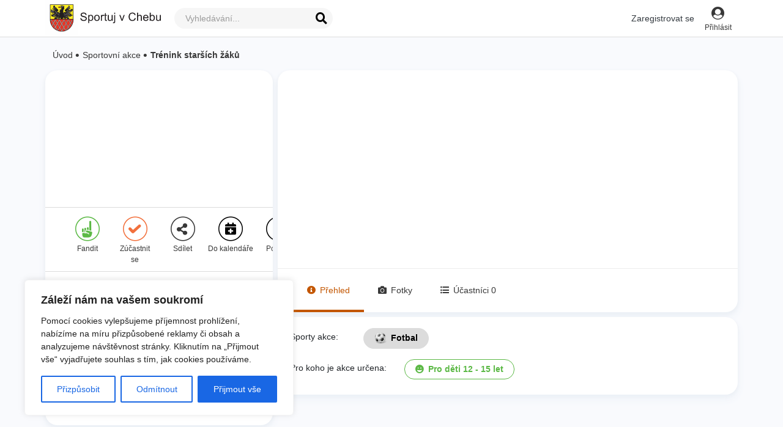

--- FILE ---
content_type: application/javascript; charset=utf-8
request_url: https://www.sportujvchebu.cz/assets/swiper.112fe1f5.js
body_size: 19357
content:
import{bB as Ce,r as pe,bC as L,bD as Pe,j as be}from"./index.f838165f.js";import{s as ze,$ as A,g as ue,a as j,n as se,b as K,c as Ie,d as $e,e as fe,i as Xe,S as xe,N as Oe,P as Ye,A as He,f as Ae}from"./free-mode.1cf94e9b.js";var Me={},me={};function _e(i){let{swiper:e,extendParams:g,on:h,emit:y}=i;g({virtual:{enabled:!1,slides:[],cache:!0,renderSlide:null,renderExternal:null,renderExternalUpdate:!0,addSlidesBefore:0,addSlidesAfter:0}});let T;e.virtual={cache:{},from:void 0,to:void 0,slides:[],offset:0,slidesGrid:[]};function x(t,r){const f=e.params.virtual;if(f.cache&&e.virtual.cache[r])return e.virtual.cache[r];const c=f.renderSlide?A(f.renderSlide.call(e,t,r)):A(`<div class="${e.params.slideClass}" data-swiper-slide-index="${r}">${t}</div>`);return c.attr("data-swiper-slide-index")||c.attr("data-swiper-slide-index",r),f.cache&&(e.virtual.cache[r]=c),c}function w(t){const{slidesPerView:r,slidesPerGroup:f,centeredSlides:c}=e.params,{addSlidesBefore:d,addSlidesAfter:u}=e.params.virtual,{from:$,to:m,slides:E,slidesGrid:O,offset:P}=e.virtual;e.params.cssMode||e.updateActiveIndex();const I=e.activeIndex||0;let M;e.rtlTranslate?M="right":M=e.isHorizontal()?"left":"top";let Y,n;c?(Y=Math.floor(r/2)+f+u,n=Math.floor(r/2)+f+d):(Y=r+(f-1)+u,n=f+d);const v=Math.max((I||0)-n,0),b=Math.min((I||0)+Y,E.length-1),S=(e.slidesGrid[v]||0)-(e.slidesGrid[0]||0);Object.assign(e.virtual,{from:v,to:b,offset:S,slidesGrid:e.slidesGrid});function C(){e.updateSlides(),e.updateProgress(),e.updateSlidesClasses(),e.lazy&&e.params.lazy.enabled&&e.lazy.load(),y("virtualUpdate")}if($===v&&m===b&&!t){e.slidesGrid!==O&&S!==P&&e.slides.css(M,`${S}px`),e.updateProgress(),y("virtualUpdate");return}if(e.params.virtual.renderExternal){e.params.virtual.renderExternal.call(e,{offset:S,from:v,to:b,slides:function(){const z=[];for(let X=v;X<=b;X+=1)z.push(E[X]);return z}()}),e.params.virtual.renderExternalUpdate?C():y("virtualUpdate");return}const _=[],k=[];if(t)e.$wrapperEl.find(`.${e.params.slideClass}`).remove();else for(let o=$;o<=m;o+=1)(o<v||o>b)&&e.$wrapperEl.find(`.${e.params.slideClass}[data-swiper-slide-index="${o}"]`).remove();for(let o=0;o<E.length;o+=1)o>=v&&o<=b&&(typeof m=="undefined"||t?k.push(o):(o>m&&k.push(o),o<$&&_.push(o)));k.forEach(o=>{e.$wrapperEl.append(x(E[o],o))}),_.sort((o,z)=>z-o).forEach(o=>{e.$wrapperEl.prepend(x(E[o],o))}),e.$wrapperEl.children(".swiper-slide").css(M,`${S}px`),C()}function p(t){if(typeof t=="object"&&"length"in t)for(let r=0;r<t.length;r+=1)t[r]&&e.virtual.slides.push(t[r]);else e.virtual.slides.push(t);w(!0)}function l(t){const r=e.activeIndex;let f=r+1,c=1;if(Array.isArray(t)){for(let d=0;d<t.length;d+=1)t[d]&&e.virtual.slides.unshift(t[d]);f=r+t.length,c=t.length}else e.virtual.slides.unshift(t);if(e.params.virtual.cache){const d=e.virtual.cache,u={};Object.keys(d).forEach($=>{const m=d[$],E=m.attr("data-swiper-slide-index");E&&m.attr("data-swiper-slide-index",parseInt(E,10)+c),u[parseInt($,10)+c]=m}),e.virtual.cache=u}w(!0),e.slideTo(f,0)}function s(t){if(typeof t=="undefined"||t===null)return;let r=e.activeIndex;if(Array.isArray(t))for(let f=t.length-1;f>=0;f-=1)e.virtual.slides.splice(t[f],1),e.params.virtual.cache&&delete e.virtual.cache[t[f]],t[f]<r&&(r-=1),r=Math.max(r,0);else e.virtual.slides.splice(t,1),e.params.virtual.cache&&delete e.virtual.cache[t],t<r&&(r-=1),r=Math.max(r,0);w(!0),e.slideTo(r,0)}function a(){e.virtual.slides=[],e.params.virtual.cache&&(e.virtual.cache={}),w(!0),e.slideTo(0,0)}h("beforeInit",()=>{!e.params.virtual.enabled||(e.virtual.slides=e.params.virtual.slides,e.classNames.push(`${e.params.containerModifierClass}virtual`),e.params.watchSlidesProgress=!0,e.originalParams.watchSlidesProgress=!0,e.params.initialSlide||w())}),h("setTranslate",()=>{!e.params.virtual.enabled||(e.params.cssMode&&!e._immediateVirtual?(clearTimeout(T),T=setTimeout(()=>{w()},100)):w())}),h("init update resize",()=>{!e.params.virtual.enabled||e.params.cssMode&&ze(e.wrapperEl,"--swiper-virtual-size",`${e.virtualSize}px`)}),Object.assign(e.virtual,{appendSlide:p,prependSlide:l,removeSlide:s,removeAllSlides:a,update:w})}function ke(i){let{swiper:e,extendParams:g,on:h,emit:y}=i;const T=ue(),x=j();e.keyboard={enabled:!1},g({keyboard:{enabled:!1,onlyInViewport:!0,pageUpDown:!0}});function w(s){if(!e.enabled)return;const{rtlTranslate:a}=e;let t=s;t.originalEvent&&(t=t.originalEvent);const r=t.keyCode||t.charCode,f=e.params.keyboard.pageUpDown,c=f&&r===33,d=f&&r===34,u=r===37,$=r===39,m=r===38,E=r===40;if(!e.allowSlideNext&&(e.isHorizontal()&&$||e.isVertical()&&E||d)||!e.allowSlidePrev&&(e.isHorizontal()&&u||e.isVertical()&&m||c))return!1;if(!(t.shiftKey||t.altKey||t.ctrlKey||t.metaKey)&&!(T.activeElement&&T.activeElement.nodeName&&(T.activeElement.nodeName.toLowerCase()==="input"||T.activeElement.nodeName.toLowerCase()==="textarea"))){if(e.params.keyboard.onlyInViewport&&(c||d||u||$||m||E)){let O=!1;if(e.$el.parents(`.${e.params.slideClass}`).length>0&&e.$el.parents(`.${e.params.slideActiveClass}`).length===0)return;const P=e.$el,I=P[0].clientWidth,M=P[0].clientHeight,Y=x.innerWidth,n=x.innerHeight,v=e.$el.offset();a&&(v.left-=e.$el[0].scrollLeft);const b=[[v.left,v.top],[v.left+I,v.top],[v.left,v.top+M],[v.left+I,v.top+M]];for(let S=0;S<b.length;S+=1){const C=b[S];if(C[0]>=0&&C[0]<=Y&&C[1]>=0&&C[1]<=n){if(C[0]===0&&C[1]===0)continue;O=!0}}if(!O)return}e.isHorizontal()?((c||d||u||$)&&(t.preventDefault?t.preventDefault():t.returnValue=!1),((d||$)&&!a||(c||u)&&a)&&e.slideNext(),((c||u)&&!a||(d||$)&&a)&&e.slidePrev()):((c||d||m||E)&&(t.preventDefault?t.preventDefault():t.returnValue=!1),(d||E)&&e.slideNext(),(c||m)&&e.slidePrev()),y("keyPress",r)}}function p(){e.keyboard.enabled||(A(T).on("keydown",w),e.keyboard.enabled=!0)}function l(){!e.keyboard.enabled||(A(T).off("keydown",w),e.keyboard.enabled=!1)}h("init",()=>{e.params.keyboard.enabled&&p()}),h("destroy",()=>{e.keyboard.enabled&&l()}),Object.assign(e.keyboard,{enable:p,disable:l})}function De(i){let{swiper:e,extendParams:g,on:h,emit:y}=i;const T=j();g({mousewheel:{enabled:!1,releaseOnEdges:!1,invert:!1,forceToAxis:!1,sensitivity:1,eventsTarget:"container",thresholdDelta:null,thresholdTime:null}}),e.mousewheel={enabled:!1};let x,w=K(),p;const l=[];function s(m){let I=0,M=0,Y=0,n=0;return"detail"in m&&(M=m.detail),"wheelDelta"in m&&(M=-m.wheelDelta/120),"wheelDeltaY"in m&&(M=-m.wheelDeltaY/120),"wheelDeltaX"in m&&(I=-m.wheelDeltaX/120),"axis"in m&&m.axis===m.HORIZONTAL_AXIS&&(I=M,M=0),Y=I*10,n=M*10,"deltaY"in m&&(n=m.deltaY),"deltaX"in m&&(Y=m.deltaX),m.shiftKey&&!Y&&(Y=n,n=0),(Y||n)&&m.deltaMode&&(m.deltaMode===1?(Y*=40,n*=40):(Y*=800,n*=800)),Y&&!I&&(I=Y<1?-1:1),n&&!M&&(M=n<1?-1:1),{spinX:I,spinY:M,pixelX:Y,pixelY:n}}function a(){!e.enabled||(e.mouseEntered=!0)}function t(){!e.enabled||(e.mouseEntered=!1)}function r(m){return e.params.mousewheel.thresholdDelta&&m.delta<e.params.mousewheel.thresholdDelta||e.params.mousewheel.thresholdTime&&K()-w<e.params.mousewheel.thresholdTime?!1:m.delta>=6&&K()-w<60?!0:(m.direction<0?(!e.isEnd||e.params.loop)&&!e.animating&&(e.slideNext(),y("scroll",m.raw)):(!e.isBeginning||e.params.loop)&&!e.animating&&(e.slidePrev(),y("scroll",m.raw)),w=new T.Date().getTime(),!1)}function f(m){const E=e.params.mousewheel;if(m.direction<0){if(e.isEnd&&!e.params.loop&&E.releaseOnEdges)return!0}else if(e.isBeginning&&!e.params.loop&&E.releaseOnEdges)return!0;return!1}function c(m){let E=m,O=!0;if(!e.enabled)return;const P=e.params.mousewheel;e.params.cssMode&&E.preventDefault();let I=e.$el;if(e.params.mousewheel.eventsTarget!=="container"&&(I=A(e.params.mousewheel.eventsTarget)),!e.mouseEntered&&!I[0].contains(E.target)&&!P.releaseOnEdges)return!0;E.originalEvent&&(E=E.originalEvent);let M=0;const Y=e.rtlTranslate?-1:1,n=s(E);if(P.forceToAxis)if(e.isHorizontal())if(Math.abs(n.pixelX)>Math.abs(n.pixelY))M=-n.pixelX*Y;else return!0;else if(Math.abs(n.pixelY)>Math.abs(n.pixelX))M=-n.pixelY;else return!0;else M=Math.abs(n.pixelX)>Math.abs(n.pixelY)?-n.pixelX*Y:-n.pixelY;if(M===0)return!0;P.invert&&(M=-M);let v=e.getTranslate()+M*P.sensitivity;if(v>=e.minTranslate()&&(v=e.minTranslate()),v<=e.maxTranslate()&&(v=e.maxTranslate()),O=e.params.loop?!0:!(v===e.minTranslate()||v===e.maxTranslate()),O&&e.params.nested&&E.stopPropagation(),!e.params.freeMode||!e.params.freeMode.enabled){const b={time:K(),delta:Math.abs(M),direction:Math.sign(M),raw:m};l.length>=2&&l.shift();const S=l.length?l[l.length-1]:void 0;if(l.push(b),S?(b.direction!==S.direction||b.delta>S.delta||b.time>S.time+150)&&r(b):r(b),f(b))return!0}else{const b={time:K(),delta:Math.abs(M),direction:Math.sign(M)},S=p&&b.time<p.time+500&&b.delta<=p.delta&&b.direction===p.direction;if(!S){p=void 0,e.params.loop&&e.loopFix();let C=e.getTranslate()+M*P.sensitivity;const _=e.isBeginning,k=e.isEnd;if(C>=e.minTranslate()&&(C=e.minTranslate()),C<=e.maxTranslate()&&(C=e.maxTranslate()),e.setTransition(0),e.setTranslate(C),e.updateProgress(),e.updateActiveIndex(),e.updateSlidesClasses(),(!_&&e.isBeginning||!k&&e.isEnd)&&e.updateSlidesClasses(),e.params.freeMode.sticky){clearTimeout(x),x=void 0,l.length>=15&&l.shift();const o=l.length?l[l.length-1]:void 0,z=l[0];if(l.push(b),o&&(b.delta>o.delta||b.direction!==o.direction))l.splice(0);else if(l.length>=15&&b.time-z.time<500&&z.delta-b.delta>=1&&b.delta<=6){const X=M>0?.8:.2;p=b,l.splice(0),x=se(()=>{e.slideToClosest(e.params.speed,!0,void 0,X)},0)}x||(x=se(()=>{p=b,l.splice(0),e.slideToClosest(e.params.speed,!0,void 0,.5)},500))}if(S||y("scroll",E),e.params.autoplay&&e.params.autoplayDisableOnInteraction&&e.autoplay.stop(),C===e.minTranslate()||C===e.maxTranslate())return!0}}return E.preventDefault?E.preventDefault():E.returnValue=!1,!1}function d(m){let E=e.$el;e.params.mousewheel.eventsTarget!=="container"&&(E=A(e.params.mousewheel.eventsTarget)),E[m]("mouseenter",a),E[m]("mouseleave",t),E[m]("wheel",c)}function u(){return e.params.cssMode?(e.wrapperEl.removeEventListener("wheel",c),!0):e.mousewheel.enabled?!1:(d("on"),e.mousewheel.enabled=!0,!0)}function $(){return e.params.cssMode?(e.wrapperEl.addEventListener(event,c),!0):e.mousewheel.enabled?(d("off"),e.mousewheel.enabled=!1,!0):!1}h("init",()=>{!e.params.mousewheel.enabled&&e.params.cssMode&&$(),e.params.mousewheel.enabled&&u()}),h("destroy",()=>{e.params.cssMode&&u(),e.mousewheel.enabled&&$()}),Object.assign(e.mousewheel,{enable:u,disable:$})}function Ne(i){let{swiper:e,extendParams:g,on:h,emit:y}=i;const T=ue();let x=!1,w=null,p=null,l,s,a,t;g({scrollbar:{el:null,dragSize:"auto",hide:!1,draggable:!1,snapOnRelease:!0,lockClass:"swiper-scrollbar-lock",dragClass:"swiper-scrollbar-drag"}}),e.scrollbar={el:null,dragEl:null,$el:null,$dragEl:null};function r(){if(!e.params.scrollbar.el||!e.scrollbar.el)return;const{scrollbar:n,rtlTranslate:v,progress:b}=e,{$dragEl:S,$el:C}=n,_=e.params.scrollbar;let k=s,o=(a-s)*b;v?(o=-o,o>0?(k=s-o,o=0):-o+s>a&&(k=a+o)):o<0?(k=s+o,o=0):o+s>a&&(k=a-o),e.isHorizontal()?(S.transform(`translate3d(${o}px, 0, 0)`),S[0].style.width=`${k}px`):(S.transform(`translate3d(0px, ${o}px, 0)`),S[0].style.height=`${k}px`),_.hide&&(clearTimeout(w),C[0].style.opacity=1,w=setTimeout(()=>{C[0].style.opacity=0,C.transition(400)},1e3))}function f(n){!e.params.scrollbar.el||!e.scrollbar.el||e.scrollbar.$dragEl.transition(n)}function c(){if(!e.params.scrollbar.el||!e.scrollbar.el)return;const{scrollbar:n}=e,{$dragEl:v,$el:b}=n;v[0].style.width="",v[0].style.height="",a=e.isHorizontal()?b[0].offsetWidth:b[0].offsetHeight,t=e.size/(e.virtualSize+e.params.slidesOffsetBefore-(e.params.centeredSlides?e.snapGrid[0]:0)),e.params.scrollbar.dragSize==="auto"?s=a*t:s=parseInt(e.params.scrollbar.dragSize,10),e.isHorizontal()?v[0].style.width=`${s}px`:v[0].style.height=`${s}px`,t>=1?b[0].style.display="none":b[0].style.display="",e.params.scrollbar.hide&&(b[0].style.opacity=0),e.params.watchOverflow&&e.enabled&&n.$el[e.isLocked?"addClass":"removeClass"](e.params.scrollbar.lockClass)}function d(n){return e.isHorizontal()?n.type==="touchstart"||n.type==="touchmove"?n.targetTouches[0].clientX:n.clientX:n.type==="touchstart"||n.type==="touchmove"?n.targetTouches[0].clientY:n.clientY}function u(n){const{scrollbar:v,rtlTranslate:b}=e,{$el:S}=v;let C;C=(d(n)-S.offset()[e.isHorizontal()?"left":"top"]-(l!==null?l:s/2))/(a-s),C=Math.max(Math.min(C,1),0),b&&(C=1-C);const _=e.minTranslate()+(e.maxTranslate()-e.minTranslate())*C;e.updateProgress(_),e.setTranslate(_),e.updateActiveIndex(),e.updateSlidesClasses()}function $(n){const v=e.params.scrollbar,{scrollbar:b,$wrapperEl:S}=e,{$el:C,$dragEl:_}=b;x=!0,l=n.target===_[0]||n.target===_?d(n)-n.target.getBoundingClientRect()[e.isHorizontal()?"left":"top"]:null,n.preventDefault(),n.stopPropagation(),S.transition(100),_.transition(100),u(n),clearTimeout(p),C.transition(0),v.hide&&C.css("opacity",1),e.params.cssMode&&e.$wrapperEl.css("scroll-snap-type","none"),y("scrollbarDragStart",n)}function m(n){const{scrollbar:v,$wrapperEl:b}=e,{$el:S,$dragEl:C}=v;!x||(n.preventDefault?n.preventDefault():n.returnValue=!1,u(n),b.transition(0),S.transition(0),C.transition(0),y("scrollbarDragMove",n))}function E(n){const v=e.params.scrollbar,{scrollbar:b,$wrapperEl:S}=e,{$el:C}=b;!x||(x=!1,e.params.cssMode&&(e.$wrapperEl.css("scroll-snap-type",""),S.transition("")),v.hide&&(clearTimeout(p),p=se(()=>{C.css("opacity",0),C.transition(400)},1e3)),y("scrollbarDragEnd",n),v.snapOnRelease&&e.slideToClosest())}function O(n){const{scrollbar:v,touchEventsTouch:b,touchEventsDesktop:S,params:C,support:_}=e,o=v.$el[0],z=_.passiveListener&&C.passiveListeners?{passive:!1,capture:!1}:!1,X=_.passiveListener&&C.passiveListeners?{passive:!0,capture:!1}:!1;if(!o)return;const H=n==="on"?"addEventListener":"removeEventListener";_.touch?(o[H](b.start,$,z),o[H](b.move,m,z),o[H](b.end,E,X)):(o[H](S.start,$,z),T[H](S.move,m,z),T[H](S.end,E,X))}function P(){!e.params.scrollbar.el||O("on")}function I(){!e.params.scrollbar.el||O("off")}function M(){const{scrollbar:n,$el:v}=e;e.params.scrollbar=Ie(e,e.originalParams.scrollbar,e.params.scrollbar,{el:"swiper-scrollbar"});const b=e.params.scrollbar;if(!b.el)return;let S=A(b.el);e.params.uniqueNavElements&&typeof b.el=="string"&&S.length>1&&v.find(b.el).length===1&&(S=v.find(b.el));let C=S.find(`.${e.params.scrollbar.dragClass}`);C.length===0&&(C=A(`<div class="${e.params.scrollbar.dragClass}"></div>`),S.append(C)),Object.assign(n,{$el:S,el:S[0],$dragEl:C,dragEl:C[0]}),b.draggable&&P(),S&&S[e.enabled?"removeClass":"addClass"](e.params.scrollbar.lockClass)}function Y(){I()}h("init",()=>{M(),c(),r()}),h("update resize observerUpdate lock unlock",()=>{c()}),h("setTranslate",()=>{r()}),h("setTransition",(n,v)=>{f(v)}),h("enable disable",()=>{const{$el:n}=e.scrollbar;n&&n[e.enabled?"removeClass":"addClass"](e.params.scrollbar.lockClass)}),h("destroy",()=>{Y()}),Object.assign(e.scrollbar,{updateSize:c,setTranslate:r,init:M,destroy:Y})}function Re(i){let{swiper:e,extendParams:g,on:h}=i;g({parallax:{enabled:!1}});const y=(w,p)=>{const{rtl:l}=e,s=A(w),a=l?-1:1,t=s.attr("data-swiper-parallax")||"0";let r=s.attr("data-swiper-parallax-x"),f=s.attr("data-swiper-parallax-y");const c=s.attr("data-swiper-parallax-scale"),d=s.attr("data-swiper-parallax-opacity");if(r||f?(r=r||"0",f=f||"0"):e.isHorizontal()?(r=t,f="0"):(f=t,r="0"),r.indexOf("%")>=0?r=`${parseInt(r,10)*p*a}%`:r=`${r*p*a}px`,f.indexOf("%")>=0?f=`${parseInt(f,10)*p}%`:f=`${f*p}px`,typeof d!="undefined"&&d!==null){const u=d-(d-1)*(1-Math.abs(p));s[0].style.opacity=u}if(typeof c=="undefined"||c===null)s.transform(`translate3d(${r}, ${f}, 0px)`);else{const u=c-(c-1)*(1-Math.abs(p));s.transform(`translate3d(${r}, ${f}, 0px) scale(${u})`)}},T=()=>{const{$el:w,slides:p,progress:l,snapGrid:s}=e;w.children("[data-swiper-parallax], [data-swiper-parallax-x], [data-swiper-parallax-y], [data-swiper-parallax-opacity], [data-swiper-parallax-scale]").each(a=>{y(a,l)}),p.each((a,t)=>{let r=a.progress;e.params.slidesPerGroup>1&&e.params.slidesPerView!=="auto"&&(r+=Math.ceil(t/2)-l*(s.length-1)),r=Math.min(Math.max(r,-1),1),A(a).find("[data-swiper-parallax], [data-swiper-parallax-x], [data-swiper-parallax-y], [data-swiper-parallax-opacity], [data-swiper-parallax-scale]").each(f=>{y(f,r)})})},x=function(w){w===void 0&&(w=e.params.speed);const{$el:p}=e;p.find("[data-swiper-parallax], [data-swiper-parallax-x], [data-swiper-parallax-y], [data-swiper-parallax-opacity], [data-swiper-parallax-scale]").each(l=>{const s=A(l);let a=parseInt(s.attr("data-swiper-parallax-duration"),10)||w;w===0&&(a=0),s.transition(a)})};h("beforeInit",()=>{!e.params.parallax.enabled||(e.params.watchSlidesProgress=!0,e.originalParams.watchSlidesProgress=!0)}),h("init",()=>{!e.params.parallax.enabled||T()}),h("setTranslate",()=>{!e.params.parallax.enabled||T()}),h("setTransition",(w,p)=>{!e.params.parallax.enabled||x(p)})}function Le(i){let{swiper:e,extendParams:g,on:h,emit:y}=i;const T=j();g({zoom:{enabled:!1,maxRatio:3,minRatio:1,toggle:!0,containerClass:"swiper-zoom-container",zoomedSlideClass:"swiper-slide-zoomed"}}),e.zoom={enabled:!1};let x=1,w=!1,p,l,s;const a={$slideEl:void 0,slideWidth:void 0,slideHeight:void 0,$imageEl:void 0,$imageWrapEl:void 0,maxRatio:3},t={isTouched:void 0,isMoved:void 0,currentX:void 0,currentY:void 0,minX:void 0,minY:void 0,maxX:void 0,maxY:void 0,width:void 0,height:void 0,startX:void 0,startY:void 0,touchesStart:{},touchesCurrent:{}},r={x:void 0,y:void 0,prevPositionX:void 0,prevPositionY:void 0,prevTime:void 0};let f=1;Object.defineProperty(e.zoom,"scale",{get(){return f},set(o){if(f!==o){const z=a.$imageEl?a.$imageEl[0]:void 0,X=a.$slideEl?a.$slideEl[0]:void 0;y("zoomChange",o,z,X)}f=o}});function c(o){if(o.targetTouches.length<2)return 1;const z=o.targetTouches[0].pageX,X=o.targetTouches[0].pageY,H=o.targetTouches[1].pageX,D=o.targetTouches[1].pageY;return Math.sqrt((H-z)**2+(D-X)**2)}function d(o){const z=e.support,X=e.params.zoom;if(l=!1,s=!1,!z.gestures){if(o.type!=="touchstart"||o.type==="touchstart"&&o.targetTouches.length<2)return;l=!0,a.scaleStart=c(o)}if((!a.$slideEl||!a.$slideEl.length)&&(a.$slideEl=A(o.target).closest(`.${e.params.slideClass}`),a.$slideEl.length===0&&(a.$slideEl=e.slides.eq(e.activeIndex)),a.$imageEl=a.$slideEl.find(`.${X.containerClass}`).eq(0).find("picture, img, svg, canvas, .swiper-zoom-target").eq(0),a.$imageWrapEl=a.$imageEl.parent(`.${X.containerClass}`),a.maxRatio=a.$imageWrapEl.attr("data-swiper-zoom")||X.maxRatio,a.$imageWrapEl.length===0)){a.$imageEl=void 0;return}a.$imageEl&&a.$imageEl.transition(0),w=!0}function u(o){const z=e.support,X=e.params.zoom,H=e.zoom;if(!z.gestures){if(o.type!=="touchmove"||o.type==="touchmove"&&o.targetTouches.length<2)return;s=!0,a.scaleMove=c(o)}if(!a.$imageEl||a.$imageEl.length===0){o.type==="gesturechange"&&d(o);return}z.gestures?H.scale=o.scale*x:H.scale=a.scaleMove/a.scaleStart*x,H.scale>a.maxRatio&&(H.scale=a.maxRatio-1+(H.scale-a.maxRatio+1)**.5),H.scale<X.minRatio&&(H.scale=X.minRatio+1-(X.minRatio-H.scale+1)**.5),a.$imageEl.transform(`translate3d(0,0,0) scale(${H.scale})`)}function $(o){const z=e.device,X=e.support,H=e.params.zoom,D=e.zoom;if(!X.gestures){if(!l||!s||o.type!=="touchend"||o.type==="touchend"&&o.changedTouches.length<2&&!z.android)return;l=!1,s=!1}!a.$imageEl||a.$imageEl.length===0||(D.scale=Math.max(Math.min(D.scale,a.maxRatio),H.minRatio),a.$imageEl.transition(e.params.speed).transform(`translate3d(0,0,0) scale(${D.scale})`),x=D.scale,w=!1,D.scale===1&&(a.$slideEl=void 0))}function m(o){const z=e.device;!a.$imageEl||a.$imageEl.length===0||t.isTouched||(z.android&&o.cancelable&&o.preventDefault(),t.isTouched=!0,t.touchesStart.x=o.type==="touchstart"?o.targetTouches[0].pageX:o.pageX,t.touchesStart.y=o.type==="touchstart"?o.targetTouches[0].pageY:o.pageY)}function E(o){const z=e.zoom;if(!a.$imageEl||a.$imageEl.length===0||(e.allowClick=!1,!t.isTouched||!a.$slideEl))return;t.isMoved||(t.width=a.$imageEl[0].offsetWidth,t.height=a.$imageEl[0].offsetHeight,t.startX=$e(a.$imageWrapEl[0],"x")||0,t.startY=$e(a.$imageWrapEl[0],"y")||0,a.slideWidth=a.$slideEl[0].offsetWidth,a.slideHeight=a.$slideEl[0].offsetHeight,a.$imageWrapEl.transition(0));const X=t.width*z.scale,H=t.height*z.scale;if(!(X<a.slideWidth&&H<a.slideHeight)){if(t.minX=Math.min(a.slideWidth/2-X/2,0),t.maxX=-t.minX,t.minY=Math.min(a.slideHeight/2-H/2,0),t.maxY=-t.minY,t.touchesCurrent.x=o.type==="touchmove"?o.targetTouches[0].pageX:o.pageX,t.touchesCurrent.y=o.type==="touchmove"?o.targetTouches[0].pageY:o.pageY,!t.isMoved&&!w){if(e.isHorizontal()&&(Math.floor(t.minX)===Math.floor(t.startX)&&t.touchesCurrent.x<t.touchesStart.x||Math.floor(t.maxX)===Math.floor(t.startX)&&t.touchesCurrent.x>t.touchesStart.x)){t.isTouched=!1;return}if(!e.isHorizontal()&&(Math.floor(t.minY)===Math.floor(t.startY)&&t.touchesCurrent.y<t.touchesStart.y||Math.floor(t.maxY)===Math.floor(t.startY)&&t.touchesCurrent.y>t.touchesStart.y)){t.isTouched=!1;return}}o.cancelable&&o.preventDefault(),o.stopPropagation(),t.isMoved=!0,t.currentX=t.touchesCurrent.x-t.touchesStart.x+t.startX,t.currentY=t.touchesCurrent.y-t.touchesStart.y+t.startY,t.currentX<t.minX&&(t.currentX=t.minX+1-(t.minX-t.currentX+1)**.8),t.currentX>t.maxX&&(t.currentX=t.maxX-1+(t.currentX-t.maxX+1)**.8),t.currentY<t.minY&&(t.currentY=t.minY+1-(t.minY-t.currentY+1)**.8),t.currentY>t.maxY&&(t.currentY=t.maxY-1+(t.currentY-t.maxY+1)**.8),r.prevPositionX||(r.prevPositionX=t.touchesCurrent.x),r.prevPositionY||(r.prevPositionY=t.touchesCurrent.y),r.prevTime||(r.prevTime=Date.now()),r.x=(t.touchesCurrent.x-r.prevPositionX)/(Date.now()-r.prevTime)/2,r.y=(t.touchesCurrent.y-r.prevPositionY)/(Date.now()-r.prevTime)/2,Math.abs(t.touchesCurrent.x-r.prevPositionX)<2&&(r.x=0),Math.abs(t.touchesCurrent.y-r.prevPositionY)<2&&(r.y=0),r.prevPositionX=t.touchesCurrent.x,r.prevPositionY=t.touchesCurrent.y,r.prevTime=Date.now(),a.$imageWrapEl.transform(`translate3d(${t.currentX}px, ${t.currentY}px,0)`)}}function O(){const o=e.zoom;if(!a.$imageEl||a.$imageEl.length===0)return;if(!t.isTouched||!t.isMoved){t.isTouched=!1,t.isMoved=!1;return}t.isTouched=!1,t.isMoved=!1;let z=300,X=300;const H=r.x*z,D=t.currentX+H,q=r.y*X,U=t.currentY+q;r.x!==0&&(z=Math.abs((D-t.currentX)/r.x)),r.y!==0&&(X=Math.abs((U-t.currentY)/r.y));const J=Math.max(z,X);t.currentX=D,t.currentY=U;const Q=t.width*o.scale,W=t.height*o.scale;t.minX=Math.min(a.slideWidth/2-Q/2,0),t.maxX=-t.minX,t.minY=Math.min(a.slideHeight/2-W/2,0),t.maxY=-t.minY,t.currentX=Math.max(Math.min(t.currentX,t.maxX),t.minX),t.currentY=Math.max(Math.min(t.currentY,t.maxY),t.minY),a.$imageWrapEl.transition(J).transform(`translate3d(${t.currentX}px, ${t.currentY}px,0)`)}function P(){const o=e.zoom;a.$slideEl&&e.previousIndex!==e.activeIndex&&(a.$imageEl&&a.$imageEl.transform("translate3d(0,0,0) scale(1)"),a.$imageWrapEl&&a.$imageWrapEl.transform("translate3d(0,0,0)"),o.scale=1,x=1,a.$slideEl=void 0,a.$imageEl=void 0,a.$imageWrapEl=void 0)}function I(o){const z=e.zoom,X=e.params.zoom;if(a.$slideEl||(o&&o.target&&(a.$slideEl=A(o.target).closest(`.${e.params.slideClass}`)),a.$slideEl||(e.params.virtual&&e.params.virtual.enabled&&e.virtual?a.$slideEl=e.$wrapperEl.children(`.${e.params.slideActiveClass}`):a.$slideEl=e.slides.eq(e.activeIndex)),a.$imageEl=a.$slideEl.find(`.${X.containerClass}`).eq(0).find("picture, img, svg, canvas, .swiper-zoom-target").eq(0),a.$imageWrapEl=a.$imageEl.parent(`.${X.containerClass}`)),!a.$imageEl||a.$imageEl.length===0||!a.$imageWrapEl||a.$imageWrapEl.length===0)return;e.params.cssMode&&(e.wrapperEl.style.overflow="hidden",e.wrapperEl.style.touchAction="none"),a.$slideEl.addClass(`${X.zoomedSlideClass}`);let H,D,q,U,J,Q,W,G,ge,we,ve,Ee,ee,te,le,oe,de,ce;typeof t.touchesStart.x=="undefined"&&o?(H=o.type==="touchend"?o.changedTouches[0].pageX:o.pageX,D=o.type==="touchend"?o.changedTouches[0].pageY:o.pageY):(H=t.touchesStart.x,D=t.touchesStart.y),z.scale=a.$imageWrapEl.attr("data-swiper-zoom")||X.maxRatio,x=a.$imageWrapEl.attr("data-swiper-zoom")||X.maxRatio,o?(de=a.$slideEl[0].offsetWidth,ce=a.$slideEl[0].offsetHeight,q=a.$slideEl.offset().left+T.scrollX,U=a.$slideEl.offset().top+T.scrollY,J=q+de/2-H,Q=U+ce/2-D,ge=a.$imageEl[0].offsetWidth,we=a.$imageEl[0].offsetHeight,ve=ge*z.scale,Ee=we*z.scale,ee=Math.min(de/2-ve/2,0),te=Math.min(ce/2-Ee/2,0),le=-ee,oe=-te,W=J*z.scale,G=Q*z.scale,W<ee&&(W=ee),W>le&&(W=le),G<te&&(G=te),G>oe&&(G=oe)):(W=0,G=0),a.$imageWrapEl.transition(300).transform(`translate3d(${W}px, ${G}px,0)`),a.$imageEl.transition(300).transform(`translate3d(0,0,0) scale(${z.scale})`)}function M(){const o=e.zoom,z=e.params.zoom;a.$slideEl||(e.params.virtual&&e.params.virtual.enabled&&e.virtual?a.$slideEl=e.$wrapperEl.children(`.${e.params.slideActiveClass}`):a.$slideEl=e.slides.eq(e.activeIndex),a.$imageEl=a.$slideEl.find(`.${z.containerClass}`).eq(0).find("picture, img, svg, canvas, .swiper-zoom-target").eq(0),a.$imageWrapEl=a.$imageEl.parent(`.${z.containerClass}`)),!(!a.$imageEl||a.$imageEl.length===0||!a.$imageWrapEl||a.$imageWrapEl.length===0)&&(e.params.cssMode&&(e.wrapperEl.style.overflow="",e.wrapperEl.style.touchAction=""),o.scale=1,x=1,a.$imageWrapEl.transition(300).transform("translate3d(0,0,0)"),a.$imageEl.transition(300).transform("translate3d(0,0,0) scale(1)"),a.$slideEl.removeClass(`${z.zoomedSlideClass}`),a.$slideEl=void 0)}function Y(o){const z=e.zoom;z.scale&&z.scale!==1?M():I(o)}function n(){const o=e.support,z=e.touchEvents.start==="touchstart"&&o.passiveListener&&e.params.passiveListeners?{passive:!0,capture:!1}:!1,X=o.passiveListener?{passive:!1,capture:!0}:!0;return{passiveListener:z,activeListenerWithCapture:X}}function v(){return`.${e.params.slideClass}`}function b(o){const{passiveListener:z}=n(),X=v();e.$wrapperEl[o]("gesturestart",X,d,z),e.$wrapperEl[o]("gesturechange",X,u,z),e.$wrapperEl[o]("gestureend",X,$,z)}function S(){p||(p=!0,b("on"))}function C(){!p||(p=!1,b("off"))}function _(){const o=e.zoom;if(o.enabled)return;o.enabled=!0;const z=e.support,{passiveListener:X,activeListenerWithCapture:H}=n(),D=v();z.gestures?(e.$wrapperEl.on(e.touchEvents.start,S,X),e.$wrapperEl.on(e.touchEvents.end,C,X)):e.touchEvents.start==="touchstart"&&(e.$wrapperEl.on(e.touchEvents.start,D,d,X),e.$wrapperEl.on(e.touchEvents.move,D,u,H),e.$wrapperEl.on(e.touchEvents.end,D,$,X),e.touchEvents.cancel&&e.$wrapperEl.on(e.touchEvents.cancel,D,$,X)),e.$wrapperEl.on(e.touchEvents.move,`.${e.params.zoom.containerClass}`,E,H)}function k(){const o=e.zoom;if(!o.enabled)return;const z=e.support;o.enabled=!1;const{passiveListener:X,activeListenerWithCapture:H}=n(),D=v();z.gestures?(e.$wrapperEl.off(e.touchEvents.start,S,X),e.$wrapperEl.off(e.touchEvents.end,C,X)):e.touchEvents.start==="touchstart"&&(e.$wrapperEl.off(e.touchEvents.start,D,d,X),e.$wrapperEl.off(e.touchEvents.move,D,u,H),e.$wrapperEl.off(e.touchEvents.end,D,$,X),e.touchEvents.cancel&&e.$wrapperEl.off(e.touchEvents.cancel,D,$,X)),e.$wrapperEl.off(e.touchEvents.move,`.${e.params.zoom.containerClass}`,E,H)}h("init",()=>{e.params.zoom.enabled&&_()}),h("destroy",()=>{k()}),h("touchStart",(o,z)=>{!e.zoom.enabled||m(z)}),h("touchEnd",(o,z)=>{!e.zoom.enabled||O()}),h("doubleTap",(o,z)=>{!e.animating&&e.params.zoom.enabled&&e.zoom.enabled&&e.params.zoom.toggle&&Y(z)}),h("transitionEnd",()=>{e.zoom.enabled&&e.params.zoom.enabled&&P()}),h("slideChange",()=>{e.zoom.enabled&&e.params.zoom.enabled&&e.params.cssMode&&P()}),Object.assign(e.zoom,{enable:_,disable:k,in:I,out:M,toggle:Y})}function We(i){let{swiper:e,extendParams:g,on:h,emit:y}=i;g({lazy:{checkInView:!1,enabled:!1,loadPrevNext:!1,loadPrevNextAmount:1,loadOnTransitionStart:!1,scrollingElement:"",elementClass:"swiper-lazy",loadingClass:"swiper-lazy-loading",loadedClass:"swiper-lazy-loaded",preloaderClass:"swiper-lazy-preloader"}}),e.lazy={};let T=!1,x=!1;function w(s,a){a===void 0&&(a=!0);const t=e.params.lazy;if(typeof s=="undefined"||e.slides.length===0)return;const f=e.virtual&&e.params.virtual.enabled?e.$wrapperEl.children(`.${e.params.slideClass}[data-swiper-slide-index="${s}"]`):e.slides.eq(s),c=f.find(`.${t.elementClass}:not(.${t.loadedClass}):not(.${t.loadingClass})`);f.hasClass(t.elementClass)&&!f.hasClass(t.loadedClass)&&!f.hasClass(t.loadingClass)&&c.push(f[0]),c.length!==0&&c.each(d=>{const u=A(d);u.addClass(t.loadingClass);const $=u.attr("data-background"),m=u.attr("data-src"),E=u.attr("data-srcset"),O=u.attr("data-sizes"),P=u.parent("picture");e.loadImage(u[0],m||$,E,O,!1,()=>{if(!(typeof e=="undefined"||e===null||!e||e&&!e.params||e.destroyed)){if($?(u.css("background-image",`url("${$}")`),u.removeAttr("data-background")):(E&&(u.attr("srcset",E),u.removeAttr("data-srcset")),O&&(u.attr("sizes",O),u.removeAttr("data-sizes")),P.length&&P.children("source").each(I=>{const M=A(I);M.attr("data-srcset")&&(M.attr("srcset",M.attr("data-srcset")),M.removeAttr("data-srcset"))}),m&&(u.attr("src",m),u.removeAttr("data-src"))),u.addClass(t.loadedClass).removeClass(t.loadingClass),f.find(`.${t.preloaderClass}`).remove(),e.params.loop&&a){const I=f.attr("data-swiper-slide-index");if(f.hasClass(e.params.slideDuplicateClass)){const M=e.$wrapperEl.children(`[data-swiper-slide-index="${I}"]:not(.${e.params.slideDuplicateClass})`);w(M.index(),!1)}else{const M=e.$wrapperEl.children(`.${e.params.slideDuplicateClass}[data-swiper-slide-index="${I}"]`);w(M.index(),!1)}}y("lazyImageReady",f[0],u[0]),e.params.autoHeight&&e.updateAutoHeight()}}),y("lazyImageLoad",f[0],u[0])})}function p(){const{$wrapperEl:s,params:a,slides:t,activeIndex:r}=e,f=e.virtual&&a.virtual.enabled,c=a.lazy;let d=a.slidesPerView;d==="auto"&&(d=0);function u(m){if(f){if(s.children(`.${a.slideClass}[data-swiper-slide-index="${m}"]`).length)return!0}else if(t[m])return!0;return!1}function $(m){return f?A(m).attr("data-swiper-slide-index"):A(m).index()}if(x||(x=!0),e.params.watchSlidesProgress)s.children(`.${a.slideVisibleClass}`).each(m=>{const E=f?A(m).attr("data-swiper-slide-index"):A(m).index();w(E)});else if(d>1)for(let m=r;m<r+d;m+=1)u(m)&&w(m);else w(r);if(c.loadPrevNext)if(d>1||c.loadPrevNextAmount&&c.loadPrevNextAmount>1){const m=c.loadPrevNextAmount,E=d,O=Math.min(r+E+Math.max(m,E),t.length),P=Math.max(r-Math.max(E,m),0);for(let I=r+d;I<O;I+=1)u(I)&&w(I);for(let I=P;I<r;I+=1)u(I)&&w(I)}else{const m=s.children(`.${a.slideNextClass}`);m.length>0&&w($(m));const E=s.children(`.${a.slidePrevClass}`);E.length>0&&w($(E))}}function l(){const s=j();if(!e||e.destroyed)return;const a=e.params.lazy.scrollingElement?A(e.params.lazy.scrollingElement):A(s),t=a[0]===s,r=t?s.innerWidth:a[0].offsetWidth,f=t?s.innerHeight:a[0].offsetHeight,c=e.$el.offset(),{rtlTranslate:d}=e;let u=!1;d&&(c.left-=e.$el[0].scrollLeft);const $=[[c.left,c.top],[c.left+e.width,c.top],[c.left,c.top+e.height],[c.left+e.width,c.top+e.height]];for(let E=0;E<$.length;E+=1){const O=$[E];if(O[0]>=0&&O[0]<=r&&O[1]>=0&&O[1]<=f){if(O[0]===0&&O[1]===0)continue;u=!0}}const m=e.touchEvents.start==="touchstart"&&e.support.passiveListener&&e.params.passiveListeners?{passive:!0,capture:!1}:!1;u?(p(),a.off("scroll",l,m)):T||(T=!0,a.on("scroll",l,m))}h("beforeInit",()=>{e.params.lazy.enabled&&e.params.preloadImages&&(e.params.preloadImages=!1)}),h("init",()=>{e.params.lazy.enabled&&(e.params.lazy.checkInView?l():p())}),h("scroll",()=>{e.params.freeMode&&e.params.freeMode.enabled&&!e.params.freeMode.sticky&&p()}),h("scrollbarDragMove resize _freeModeNoMomentumRelease",()=>{e.params.lazy.enabled&&(e.params.lazy.checkInView?l():p())}),h("transitionStart",()=>{e.params.lazy.enabled&&(e.params.lazy.loadOnTransitionStart||!e.params.lazy.loadOnTransitionStart&&!x)&&(e.params.lazy.checkInView?l():p())}),h("transitionEnd",()=>{e.params.lazy.enabled&&!e.params.lazy.loadOnTransitionStart&&(e.params.lazy.checkInView?l():p())}),h("slideChange",()=>{const{lazy:s,cssMode:a,watchSlidesProgress:t,touchReleaseOnEdges:r,resistanceRatio:f}=e.params;s.enabled&&(a||t&&(r||f===0))&&p()}),Object.assign(e.lazy,{load:p,loadInSlide:w})}function Ve(i){let{swiper:e,extendParams:g,on:h}=i;g({controller:{control:void 0,inverse:!1,by:"slide"}}),e.controller={control:void 0};function y(l,s){const a=function(){let c,d,u;return($,m)=>{for(d=-1,c=$.length;c-d>1;)u=c+d>>1,$[u]<=m?d=u:c=u;return c}}();this.x=l,this.y=s,this.lastIndex=l.length-1;let t,r;return this.interpolate=function(c){return c?(r=a(this.x,c),t=r-1,(c-this.x[t])*(this.y[r]-this.y[t])/(this.x[r]-this.x[t])+this.y[t]):0},this}function T(l){e.controller.spline||(e.controller.spline=e.params.loop?new y(e.slidesGrid,l.slidesGrid):new y(e.snapGrid,l.snapGrid))}function x(l,s){const a=e.controller.control;let t,r;const f=e.constructor;function c(d){const u=e.rtlTranslate?-e.translate:e.translate;e.params.controller.by==="slide"&&(T(d),r=-e.controller.spline.interpolate(-u)),(!r||e.params.controller.by==="container")&&(t=(d.maxTranslate()-d.minTranslate())/(e.maxTranslate()-e.minTranslate()),r=(u-e.minTranslate())*t+d.minTranslate()),e.params.controller.inverse&&(r=d.maxTranslate()-r),d.updateProgress(r),d.setTranslate(r,e),d.updateActiveIndex(),d.updateSlidesClasses()}if(Array.isArray(a))for(let d=0;d<a.length;d+=1)a[d]!==s&&a[d]instanceof f&&c(a[d]);else a instanceof f&&s!==a&&c(a)}function w(l,s){const a=e.constructor,t=e.controller.control;let r;function f(c){c.setTransition(l,e),l!==0&&(c.transitionStart(),c.params.autoHeight&&se(()=>{c.updateAutoHeight()}),c.$wrapperEl.transitionEnd(()=>{!t||(c.params.loop&&e.params.controller.by==="slide"&&c.loopFix(),c.transitionEnd())}))}if(Array.isArray(t))for(r=0;r<t.length;r+=1)t[r]!==s&&t[r]instanceof a&&f(t[r]);else t instanceof a&&s!==t&&f(t)}function p(){!e.controller.control||e.controller.spline&&(e.controller.spline=void 0,delete e.controller.spline)}h("beforeInit",()=>{e.controller.control=e.params.controller.control}),h("update",()=>{p()}),h("resize",()=>{p()}),h("observerUpdate",()=>{p()}),h("setTranslate",(l,s,a)=>{!e.controller.control||e.controller.setTranslate(s,a)}),h("setTransition",(l,s,a)=>{!e.controller.control||e.controller.setTransition(s,a)}),Object.assign(e.controller,{setTranslate:x,setTransition:w})}function je(i){let{swiper:e,extendParams:g,on:h}=i;g({a11y:{enabled:!0,notificationClass:"swiper-notification",prevSlideMessage:"Previous slide",nextSlideMessage:"Next slide",firstSlideMessage:"This is the first slide",lastSlideMessage:"This is the last slide",paginationBulletMessage:"Go to slide {{index}}",slideLabelMessage:"{{index}} / {{slidesLength}}",containerMessage:null,containerRoleDescriptionMessage:null,itemRoleDescriptionMessage:null,slideRole:"group",id:null}});let y=null;function T(n){const v=y;v.length!==0&&(v.html(""),v.html(n))}function x(n){n===void 0&&(n=16);const v=()=>Math.round(16*Math.random()).toString(16);return"x".repeat(n).replace(/x/g,v)}function w(n){n.attr("tabIndex","0")}function p(n){n.attr("tabIndex","-1")}function l(n,v){n.attr("role",v)}function s(n,v){n.attr("aria-roledescription",v)}function a(n,v){n.attr("aria-controls",v)}function t(n,v){n.attr("aria-label",v)}function r(n,v){n.attr("id",v)}function f(n,v){n.attr("aria-live",v)}function c(n){n.attr("aria-disabled",!0)}function d(n){n.attr("aria-disabled",!1)}function u(n){if(n.keyCode!==13&&n.keyCode!==32)return;const v=e.params.a11y,b=A(n.target);e.navigation&&e.navigation.$nextEl&&b.is(e.navigation.$nextEl)&&(e.isEnd&&!e.params.loop||e.slideNext(),e.isEnd?T(v.lastSlideMessage):T(v.nextSlideMessage)),e.navigation&&e.navigation.$prevEl&&b.is(e.navigation.$prevEl)&&(e.isBeginning&&!e.params.loop||e.slidePrev(),e.isBeginning?T(v.firstSlideMessage):T(v.prevSlideMessage)),e.pagination&&b.is(fe(e.params.pagination.bulletClass))&&b[0].click()}function $(){if(e.params.loop||e.params.rewind||!e.navigation)return;const{$nextEl:n,$prevEl:v}=e.navigation;v&&v.length>0&&(e.isBeginning?(c(v),p(v)):(d(v),w(v))),n&&n.length>0&&(e.isEnd?(c(n),p(n)):(d(n),w(n)))}function m(){return e.pagination&&e.pagination.bullets&&e.pagination.bullets.length}function E(){return m()&&e.params.pagination.clickable}function O(){const n=e.params.a11y;!m()||e.pagination.bullets.each(v=>{const b=A(v);e.params.pagination.clickable&&(w(b),e.params.pagination.renderBullet||(l(b,"button"),t(b,n.paginationBulletMessage.replace(/\{\{index\}\}/,b.index()+1)))),b.is(`.${e.params.pagination.bulletActiveClass}`)?b.attr("aria-current","true"):b.removeAttr("aria-current")})}const P=(n,v,b)=>{w(n),n[0].tagName!=="BUTTON"&&(l(n,"button"),n.on("keydown",u)),t(n,b),a(n,v)},I=n=>{const v=n.target.closest(`.${e.params.slideClass}`);if(!v||!e.slides.includes(v))return;const b=e.slides.indexOf(v)===e.activeIndex,S=e.params.watchSlidesProgress&&e.visibleSlides&&e.visibleSlides.includes(v);b||S||e.slideTo(e.slides.indexOf(v),0)};function M(){const n=e.params.a11y;e.$el.append(y);const v=e.$el;n.containerRoleDescriptionMessage&&s(v,n.containerRoleDescriptionMessage),n.containerMessage&&t(v,n.containerMessage);const b=e.$wrapperEl,S=n.id||b.attr("id")||`swiper-wrapper-${x(16)}`,C=e.params.autoplay&&e.params.autoplay.enabled?"off":"polite";r(b,S),f(b,C),n.itemRoleDescriptionMessage&&s(A(e.slides),n.itemRoleDescriptionMessage),l(A(e.slides),n.slideRole);const _=e.params.loop?e.slides.filter(z=>!z.classList.contains(e.params.slideDuplicateClass)).length:e.slides.length;e.slides.each((z,X)=>{const H=A(z),D=e.params.loop?parseInt(H.attr("data-swiper-slide-index"),10):X,q=n.slideLabelMessage.replace(/\{\{index\}\}/,D+1).replace(/\{\{slidesLength\}\}/,_);t(H,q)});let k,o;e.navigation&&e.navigation.$nextEl&&(k=e.navigation.$nextEl),e.navigation&&e.navigation.$prevEl&&(o=e.navigation.$prevEl),k&&k.length&&P(k,S,n.nextSlideMessage),o&&o.length&&P(o,S,n.prevSlideMessage),E()&&e.pagination.$el.on("keydown",fe(e.params.pagination.bulletClass),u),e.$el.on("focus",I,!0)}function Y(){y&&y.length>0&&y.remove();let n,v;e.navigation&&e.navigation.$nextEl&&(n=e.navigation.$nextEl),e.navigation&&e.navigation.$prevEl&&(v=e.navigation.$prevEl),n&&n.off("keydown",u),v&&v.off("keydown",u),E()&&e.pagination.$el.off("keydown",fe(e.params.pagination.bulletClass),u),e.$el.off("focus",I,!0)}h("beforeInit",()=>{y=A(`<span class="${e.params.a11y.notificationClass}" aria-live="assertive" aria-atomic="true"></span>`)}),h("afterInit",()=>{!e.params.a11y.enabled||M()}),h("fromEdge toEdge afterInit lock unlock",()=>{!e.params.a11y.enabled||$()}),h("paginationUpdate",()=>{!e.params.a11y.enabled||O()}),h("destroy",()=>{!e.params.a11y.enabled||Y()})}function qe(i){let{swiper:e,extendParams:g,on:h}=i;g({history:{enabled:!1,root:"",replaceState:!1,key:"slides"}});let y=!1,T={};const x=r=>r.toString().replace(/\s+/g,"-").replace(/[^\w-]+/g,"").replace(/--+/g,"-").replace(/^-+/,"").replace(/-+$/,""),w=r=>{const f=j();let c;r?c=new URL(r):c=f.location;const d=c.pathname.slice(1).split("/").filter(E=>E!==""),u=d.length,$=d[u-2],m=d[u-1];return{key:$,value:m}},p=(r,f)=>{const c=j();if(!y||!e.params.history.enabled)return;let d;e.params.url?d=new URL(e.params.url):d=c.location;const u=e.slides.eq(f);let $=x(u.attr("data-history"));if(e.params.history.root.length>0){let E=e.params.history.root;E[E.length-1]==="/"&&(E=E.slice(0,E.length-1)),$=`${E}/${r}/${$}`}else d.pathname.includes(r)||($=`${r}/${$}`);const m=c.history.state;m&&m.value===$||(e.params.history.replaceState?c.history.replaceState({value:$},null,$):c.history.pushState({value:$},null,$))},l=(r,f,c)=>{if(f)for(let d=0,u=e.slides.length;d<u;d+=1){const $=e.slides.eq(d);if(x($.attr("data-history"))===f&&!$.hasClass(e.params.slideDuplicateClass)){const E=$.index();e.slideTo(E,r,c)}}else e.slideTo(0,r,c)},s=()=>{T=w(e.params.url),l(e.params.speed,e.paths.value,!1)},a=()=>{const r=j();if(!!e.params.history){if(!r.history||!r.history.pushState){e.params.history.enabled=!1,e.params.hashNavigation.enabled=!0;return}y=!0,T=w(e.params.url),!(!T.key&&!T.value)&&(l(0,T.value,e.params.runCallbacksOnInit),e.params.history.replaceState||r.addEventListener("popstate",s))}},t=()=>{const r=j();e.params.history.replaceState||r.removeEventListener("popstate",s)};h("init",()=>{e.params.history.enabled&&a()}),h("destroy",()=>{e.params.history.enabled&&t()}),h("transitionEnd _freeModeNoMomentumRelease",()=>{y&&p(e.params.history.key,e.activeIndex)}),h("slideChange",()=>{y&&e.params.cssMode&&p(e.params.history.key,e.activeIndex)})}function Ge(i){let{swiper:e,extendParams:g,emit:h,on:y}=i,T=!1;const x=ue(),w=j();g({hashNavigation:{enabled:!1,replaceState:!1,watchState:!1}});const p=()=>{h("hashChange");const t=x.location.hash.replace("#",""),r=e.slides.eq(e.activeIndex).attr("data-hash");if(t!==r){const f=e.$wrapperEl.children(`.${e.params.slideClass}[data-hash="${t}"]`).index();if(typeof f=="undefined")return;e.slideTo(f)}},l=()=>{if(!(!T||!e.params.hashNavigation.enabled))if(e.params.hashNavigation.replaceState&&w.history&&w.history.replaceState)w.history.replaceState(null,null,`#${e.slides.eq(e.activeIndex).attr("data-hash")}`||""),h("hashSet");else{const t=e.slides.eq(e.activeIndex),r=t.attr("data-hash")||t.attr("data-history");x.location.hash=r||"",h("hashSet")}},s=()=>{if(!e.params.hashNavigation.enabled||e.params.history&&e.params.history.enabled)return;T=!0;const t=x.location.hash.replace("#","");if(t)for(let f=0,c=e.slides.length;f<c;f+=1){const d=e.slides.eq(f);if((d.attr("data-hash")||d.attr("data-history"))===t&&!d.hasClass(e.params.slideDuplicateClass)){const $=d.index();e.slideTo($,0,e.params.runCallbacksOnInit,!0)}}e.params.hashNavigation.watchState&&A(w).on("hashchange",p)},a=()=>{e.params.hashNavigation.watchState&&A(w).off("hashchange",p)};y("init",()=>{e.params.hashNavigation.enabled&&s()}),y("destroy",()=>{e.params.hashNavigation.enabled&&a()}),y("transitionEnd _freeModeNoMomentumRelease",()=>{T&&l()}),y("slideChange",()=>{T&&e.params.cssMode&&l()})}function Be(i){let{swiper:e,extendParams:g,on:h}=i;g({thumbs:{swiper:null,multipleActiveThumbs:!0,autoScrollOffset:0,slideThumbActiveClass:"swiper-slide-thumb-active",thumbsContainerClass:"swiper-thumbs"}});let y=!1,T=!1;e.thumbs={swiper:null};function x(){const l=e.thumbs.swiper;if(!l||l.destroyed)return;const s=l.clickedIndex,a=l.clickedSlide;if(a&&A(a).hasClass(e.params.thumbs.slideThumbActiveClass)||typeof s=="undefined"||s===null)return;let t;if(l.params.loop?t=parseInt(A(l.clickedSlide).attr("data-swiper-slide-index"),10):t=s,e.params.loop){let r=e.activeIndex;e.slides.eq(r).hasClass(e.params.slideDuplicateClass)&&(e.loopFix(),e._clientLeft=e.$wrapperEl[0].clientLeft,r=e.activeIndex);const f=e.slides.eq(r).prevAll(`[data-swiper-slide-index="${t}"]`).eq(0).index(),c=e.slides.eq(r).nextAll(`[data-swiper-slide-index="${t}"]`).eq(0).index();typeof f=="undefined"?t=c:typeof c=="undefined"?t=f:c-r<r-f?t=c:t=f}e.slideTo(t)}function w(){const{thumbs:l}=e.params;if(y)return!1;y=!0;const s=e.constructor;if(l.swiper instanceof s)e.thumbs.swiper=l.swiper,Object.assign(e.thumbs.swiper.originalParams,{watchSlidesProgress:!0,slideToClickedSlide:!1}),Object.assign(e.thumbs.swiper.params,{watchSlidesProgress:!0,slideToClickedSlide:!1});else if(Xe(l.swiper)){const a=Object.assign({},l.swiper);Object.assign(a,{watchSlidesProgress:!0,slideToClickedSlide:!1}),e.thumbs.swiper=new s(a),T=!0}return e.thumbs.swiper.$el.addClass(e.params.thumbs.thumbsContainerClass),e.thumbs.swiper.on("tap",x),!0}function p(l){const s=e.thumbs.swiper;if(!s||s.destroyed)return;const a=s.params.slidesPerView==="auto"?s.slidesPerViewDynamic():s.params.slidesPerView,t=e.params.thumbs.autoScrollOffset,r=t&&!s.params.loop;if(e.realIndex!==s.realIndex||r){let d=s.activeIndex,u,$;if(s.params.loop){s.slides.eq(d).hasClass(s.params.slideDuplicateClass)&&(s.loopFix(),s._clientLeft=s.$wrapperEl[0].clientLeft,d=s.activeIndex);const m=s.slides.eq(d).prevAll(`[data-swiper-slide-index="${e.realIndex}"]`).eq(0).index(),E=s.slides.eq(d).nextAll(`[data-swiper-slide-index="${e.realIndex}"]`).eq(0).index();typeof m=="undefined"?u=E:typeof E=="undefined"?u=m:E-d===d-m?u=s.params.slidesPerGroup>1?E:d:E-d<d-m?u=E:u=m,$=e.activeIndex>e.previousIndex?"next":"prev"}else u=e.realIndex,$=u>e.previousIndex?"next":"prev";r&&(u+=$==="next"?t:-1*t),s.visibleSlidesIndexes&&s.visibleSlidesIndexes.indexOf(u)<0&&(s.params.centeredSlides?u>d?u=u-Math.floor(a/2)+1:u=u+Math.floor(a/2)-1:u>d&&s.params.slidesPerGroup,s.slideTo(u,l?0:void 0))}let f=1;const c=e.params.thumbs.slideThumbActiveClass;if(e.params.slidesPerView>1&&!e.params.centeredSlides&&(f=e.params.slidesPerView),e.params.thumbs.multipleActiveThumbs||(f=1),f=Math.floor(f),s.slides.removeClass(c),s.params.loop||s.params.virtual&&s.params.virtual.enabled)for(let d=0;d<f;d+=1)s.$wrapperEl.children(`[data-swiper-slide-index="${e.realIndex+d}"]`).addClass(c);else for(let d=0;d<f;d+=1)s.slides.eq(e.realIndex+d).addClass(c)}h("beforeInit",()=>{const{thumbs:l}=e.params;!l||!l.swiper||(w(),p(!0))}),h("slideChange update resize observerUpdate",()=>{p()}),h("setTransition",(l,s)=>{const a=e.thumbs.swiper;!a||a.destroyed||a.setTransition(s)}),h("beforeDestroy",()=>{const l=e.thumbs.swiper;!l||l.destroyed||T&&l.destroy()}),Object.assign(e.thumbs,{init:w,update:p})}function Fe(i){let{swiper:e,extendParams:g}=i;g({grid:{rows:1,fill:"column"}});let h,y,T;const x=l=>{const{slidesPerView:s}=e.params,{rows:a,fill:t}=e.params.grid;y=h/a,T=Math.floor(l/a),Math.floor(l/a)===l/a?h=l:h=Math.ceil(l/a)*a,s!=="auto"&&t==="row"&&(h=Math.max(h,s*a))},w=(l,s,a,t)=>{const{slidesPerGroup:r,spaceBetween:f}=e.params,{rows:c,fill:d}=e.params.grid;let u,$,m;if(d==="row"&&r>1){const E=Math.floor(l/(r*c)),O=l-c*r*E,P=E===0?r:Math.min(Math.ceil((a-E*c*r)/c),r);m=Math.floor(O/P),$=O-m*P+E*r,u=$+m*h/c,s.css({"-webkit-order":u,order:u})}else d==="column"?($=Math.floor(l/c),m=l-$*c,($>T||$===T&&m===c-1)&&(m+=1,m>=c&&(m=0,$+=1))):(m=Math.floor(l/y),$=l-m*y);s.css(t("margin-top"),m!==0?f&&`${f}px`:"")},p=(l,s,a)=>{const{spaceBetween:t,centeredSlides:r,roundLengths:f}=e.params,{rows:c}=e.params.grid;if(e.virtualSize=(l+t)*h,e.virtualSize=Math.ceil(e.virtualSize/c)-t,e.$wrapperEl.css({[a("width")]:`${e.virtualSize+t}px`}),r){s.splice(0,s.length);const d=[];for(let u=0;u<s.length;u+=1){let $=s[u];f&&($=Math.floor($)),s[u]<e.virtualSize+s[0]&&d.push($)}s.push(...d)}};e.grid={initSlides:x,updateSlide:w,updateWrapperSize:p}}function Ue(i){const e=this,{$wrapperEl:g,params:h}=e;if(h.loop&&e.loopDestroy(),typeof i=="object"&&"length"in i)for(let y=0;y<i.length;y+=1)i[y]&&g.append(i[y]);else g.append(i);h.loop&&e.loopCreate(),h.observer||e.update()}function Ke(i){const e=this,{params:g,$wrapperEl:h,activeIndex:y}=e;g.loop&&e.loopDestroy();let T=y+1;if(typeof i=="object"&&"length"in i){for(let x=0;x<i.length;x+=1)i[x]&&h.prepend(i[x]);T=y+i.length}else h.prepend(i);g.loop&&e.loopCreate(),g.observer||e.update(),e.slideTo(T,0,!1)}function Ze(i,e){const g=this,{$wrapperEl:h,params:y,activeIndex:T}=g;let x=T;y.loop&&(x-=g.loopedSlides,g.loopDestroy(),g.slides=h.children(`.${y.slideClass}`));const w=g.slides.length;if(i<=0){g.prependSlide(e);return}if(i>=w){g.appendSlide(e);return}let p=x>i?x+1:x;const l=[];for(let s=w-1;s>=i;s-=1){const a=g.slides.eq(s);a.remove(),l.unshift(a)}if(typeof e=="object"&&"length"in e){for(let s=0;s<e.length;s+=1)e[s]&&h.append(e[s]);p=x>i?x+e.length:x}else h.append(e);for(let s=0;s<l.length;s+=1)h.append(l[s]);y.loop&&g.loopCreate(),y.observer||g.update(),y.loop?g.slideTo(p+g.loopedSlides,0,!1):g.slideTo(p,0,!1)}function Je(i){const e=this,{params:g,$wrapperEl:h,activeIndex:y}=e;let T=y;g.loop&&(T-=e.loopedSlides,e.loopDestroy(),e.slides=h.children(`.${g.slideClass}`));let x=T,w;if(typeof i=="object"&&"length"in i){for(let p=0;p<i.length;p+=1)w=i[p],e.slides[w]&&e.slides.eq(w).remove(),w<x&&(x-=1);x=Math.max(x,0)}else w=i,e.slides[w]&&e.slides.eq(w).remove(),w<x&&(x-=1),x=Math.max(x,0);g.loop&&e.loopCreate(),g.observer||e.update(),g.loop?e.slideTo(x+e.loopedSlides,0,!1):e.slideTo(x,0,!1)}function Qe(){const i=this,e=[];for(let g=0;g<i.slides.length;g+=1)e.push(g);i.removeSlide(e)}function et(i){let{swiper:e}=i;Object.assign(e,{appendSlide:Ue.bind(e),prependSlide:Ke.bind(e),addSlide:Ze.bind(e),removeSlide:Je.bind(e),removeAllSlides:Qe.bind(e)})}function F(i){const{effect:e,swiper:g,on:h,setTranslate:y,setTransition:T,overwriteParams:x,perspective:w,recreateShadows:p,getEffectParams:l}=i;h("beforeInit",()=>{if(g.params.effect!==e)return;g.classNames.push(`${g.params.containerModifierClass}${e}`),w&&w()&&g.classNames.push(`${g.params.containerModifierClass}3d`);const a=x?x():{};Object.assign(g.params,a),Object.assign(g.originalParams,a)}),h("setTranslate",()=>{g.params.effect===e&&y()}),h("setTransition",(a,t)=>{g.params.effect===e&&T(t)}),h("transitionEnd",()=>{if(g.params.effect===e&&p){if(!l||!l().slideShadows)return;g.slides.each(a=>{g.$(a).find(".swiper-slide-shadow-top, .swiper-slide-shadow-right, .swiper-slide-shadow-bottom, .swiper-slide-shadow-left").remove()}),p()}});let s;h("virtualUpdate",()=>{g.params.effect===e&&(g.slides.length||(s=!0),requestAnimationFrame(()=>{s&&g.slides&&g.slides.length&&(y(),s=!1)}))})}function Z(i,e){return i.transformEl?e.find(i.transformEl).css({"backface-visibility":"hidden","-webkit-backface-visibility":"hidden"}):e}function ie(i){let{swiper:e,duration:g,transformEl:h,allSlides:y}=i;const{slides:T,activeIndex:x,$wrapperEl:w}=e;if(e.params.virtualTranslate&&g!==0){let p=!1,l;y?l=h?T.find(h):T:l=h?T.eq(x).find(h):T.eq(x),l.transitionEnd(()=>{if(p||!e||e.destroyed)return;p=!0,e.animating=!1;const s=["webkitTransitionEnd","transitionend"];for(let a=0;a<s.length;a+=1)w.trigger(s[a])})}}function tt(i){let{swiper:e,extendParams:g,on:h}=i;g({fadeEffect:{crossFade:!1,transformEl:null}}),F({effect:"fade",swiper:e,on:h,setTranslate:()=>{const{slides:x}=e,w=e.params.fadeEffect;for(let p=0;p<x.length;p+=1){const l=e.slides.eq(p);let a=-l[0].swiperSlideOffset;e.params.virtualTranslate||(a-=e.translate);let t=0;e.isHorizontal()||(t=a,a=0);const r=e.params.fadeEffect.crossFade?Math.max(1-Math.abs(l[0].progress),0):1+Math.min(Math.max(l[0].progress,-1),0);Z(w,l).css({opacity:r}).transform(`translate3d(${a}px, ${t}px, 0px)`)}},setTransition:x=>{const{transformEl:w}=e.params.fadeEffect;(w?e.slides.find(w):e.slides).transition(x),ie({swiper:e,duration:x,transformEl:w,allSlides:!0})},overwriteParams:()=>({slidesPerView:1,slidesPerGroup:1,watchSlidesProgress:!0,spaceBetween:0,virtualTranslate:!e.params.cssMode})})}function at(i){let{swiper:e,extendParams:g,on:h}=i;g({cubeEffect:{slideShadows:!0,shadow:!0,shadowOffset:20,shadowScale:.94}});const y=(p,l,s)=>{let a=s?p.find(".swiper-slide-shadow-left"):p.find(".swiper-slide-shadow-top"),t=s?p.find(".swiper-slide-shadow-right"):p.find(".swiper-slide-shadow-bottom");a.length===0&&(a=A(`<div class="swiper-slide-shadow-${s?"left":"top"}"></div>`),p.append(a)),t.length===0&&(t=A(`<div class="swiper-slide-shadow-${s?"right":"bottom"}"></div>`),p.append(t)),a.length&&(a[0].style.opacity=Math.max(-l,0)),t.length&&(t[0].style.opacity=Math.max(l,0))};F({effect:"cube",swiper:e,on:h,setTranslate:()=>{const{$el:p,$wrapperEl:l,slides:s,width:a,height:t,rtlTranslate:r,size:f,browser:c}=e,d=e.params.cubeEffect,u=e.isHorizontal(),$=e.virtual&&e.params.virtual.enabled;let m=0,E;d.shadow&&(u?(E=l.find(".swiper-cube-shadow"),E.length===0&&(E=A('<div class="swiper-cube-shadow"></div>'),l.append(E)),E.css({height:`${a}px`})):(E=p.find(".swiper-cube-shadow"),E.length===0&&(E=A('<div class="swiper-cube-shadow"></div>'),p.append(E))));for(let P=0;P<s.length;P+=1){const I=s.eq(P);let M=P;$&&(M=parseInt(I.attr("data-swiper-slide-index"),10));let Y=M*90,n=Math.floor(Y/360);r&&(Y=-Y,n=Math.floor(-Y/360));const v=Math.max(Math.min(I[0].progress,1),-1);let b=0,S=0,C=0;M%4===0?(b=-n*4*f,C=0):(M-1)%4===0?(b=0,C=-n*4*f):(M-2)%4===0?(b=f+n*4*f,C=f):(M-3)%4===0&&(b=-f,C=3*f+f*4*n),r&&(b=-b),u||(S=b,b=0);const _=`rotateX(${u?0:-Y}deg) rotateY(${u?Y:0}deg) translate3d(${b}px, ${S}px, ${C}px)`;v<=1&&v>-1&&(m=M*90+v*90,r&&(m=-M*90-v*90)),I.transform(_),d.slideShadows&&y(I,v,u)}if(l.css({"-webkit-transform-origin":`50% 50% -${f/2}px`,"transform-origin":`50% 50% -${f/2}px`}),d.shadow)if(u)E.transform(`translate3d(0px, ${a/2+d.shadowOffset}px, ${-a/2}px) rotateX(90deg) rotateZ(0deg) scale(${d.shadowScale})`);else{const P=Math.abs(m)-Math.floor(Math.abs(m)/90)*90,I=1.5-(Math.sin(P*2*Math.PI/360)/2+Math.cos(P*2*Math.PI/360)/2),M=d.shadowScale,Y=d.shadowScale/I,n=d.shadowOffset;E.transform(`scale3d(${M}, 1, ${Y}) translate3d(0px, ${t/2+n}px, ${-t/2/Y}px) rotateX(-90deg)`)}const O=c.isSafari||c.isWebView?-f/2:0;l.transform(`translate3d(0px,0,${O}px) rotateX(${e.isHorizontal()?0:m}deg) rotateY(${e.isHorizontal()?-m:0}deg)`),l[0].style.setProperty("--swiper-cube-translate-z",`${O}px`)},setTransition:p=>{const{$el:l,slides:s}=e;s.transition(p).find(".swiper-slide-shadow-top, .swiper-slide-shadow-right, .swiper-slide-shadow-bottom, .swiper-slide-shadow-left").transition(p),e.params.cubeEffect.shadow&&!e.isHorizontal()&&l.find(".swiper-cube-shadow").transition(p)},recreateShadows:()=>{const p=e.isHorizontal();e.slides.each(l=>{const s=Math.max(Math.min(l.progress,1),-1);y(A(l),s,p)})},getEffectParams:()=>e.params.cubeEffect,perspective:()=>!0,overwriteParams:()=>({slidesPerView:1,slidesPerGroup:1,watchSlidesProgress:!0,resistanceRatio:0,spaceBetween:0,centeredSlides:!1,virtualTranslate:!0})})}function B(i,e,g){const h=`swiper-slide-shadow${g?`-${g}`:""}`,y=i.transformEl?e.find(i.transformEl):e;let T=y.children(`.${h}`);return T.length||(T=A(`<div class="swiper-slide-shadow${g?`-${g}`:""}"></div>`),y.append(T)),T}function st(i){let{swiper:e,extendParams:g,on:h}=i;g({flipEffect:{slideShadows:!0,limitRotation:!0,transformEl:null}});const y=(p,l,s)=>{let a=e.isHorizontal()?p.find(".swiper-slide-shadow-left"):p.find(".swiper-slide-shadow-top"),t=e.isHorizontal()?p.find(".swiper-slide-shadow-right"):p.find(".swiper-slide-shadow-bottom");a.length===0&&(a=B(s,p,e.isHorizontal()?"left":"top")),t.length===0&&(t=B(s,p,e.isHorizontal()?"right":"bottom")),a.length&&(a[0].style.opacity=Math.max(-l,0)),t.length&&(t[0].style.opacity=Math.max(l,0))};F({effect:"flip",swiper:e,on:h,setTranslate:()=>{const{slides:p,rtlTranslate:l}=e,s=e.params.flipEffect;for(let a=0;a<p.length;a+=1){const t=p.eq(a);let r=t[0].progress;e.params.flipEffect.limitRotation&&(r=Math.max(Math.min(t[0].progress,1),-1));const f=t[0].swiperSlideOffset;let d=-180*r,u=0,$=e.params.cssMode?-f-e.translate:-f,m=0;e.isHorizontal()?l&&(d=-d):(m=$,$=0,u=-d,d=0),t[0].style.zIndex=-Math.abs(Math.round(r))+p.length,s.slideShadows&&y(t,r,s);const E=`translate3d(${$}px, ${m}px, 0px) rotateX(${u}deg) rotateY(${d}deg)`;Z(s,t).transform(E)}},setTransition:p=>{const{transformEl:l}=e.params.flipEffect;(l?e.slides.find(l):e.slides).transition(p).find(".swiper-slide-shadow-top, .swiper-slide-shadow-right, .swiper-slide-shadow-bottom, .swiper-slide-shadow-left").transition(p),ie({swiper:e,duration:p,transformEl:l})},recreateShadows:()=>{const p=e.params.flipEffect;e.slides.each(l=>{const s=A(l);let a=s[0].progress;e.params.flipEffect.limitRotation&&(a=Math.max(Math.min(l.progress,1),-1)),y(s,a,p)})},getEffectParams:()=>e.params.flipEffect,perspective:()=>!0,overwriteParams:()=>({slidesPerView:1,slidesPerGroup:1,watchSlidesProgress:!0,spaceBetween:0,virtualTranslate:!e.params.cssMode})})}function rt(i){let{swiper:e,extendParams:g,on:h}=i;g({coverflowEffect:{rotate:50,stretch:0,depth:100,scale:1,modifier:1,slideShadows:!0,transformEl:null}}),F({effect:"coverflow",swiper:e,on:h,setTranslate:()=>{const{width:x,height:w,slides:p,slidesSizesGrid:l}=e,s=e.params.coverflowEffect,a=e.isHorizontal(),t=e.translate,r=a?-t+x/2:-t+w/2,f=a?s.rotate:-s.rotate,c=s.depth;for(let d=0,u=p.length;d<u;d+=1){const $=p.eq(d),m=l[d],E=$[0].swiperSlideOffset,O=(r-E-m/2)/m,P=typeof s.modifier=="function"?s.modifier(O):O*s.modifier;let I=a?f*P:0,M=a?0:f*P,Y=-c*Math.abs(P),n=s.stretch;typeof n=="string"&&n.indexOf("%")!==-1&&(n=parseFloat(s.stretch)/100*m);let v=a?0:n*P,b=a?n*P:0,S=1-(1-s.scale)*Math.abs(P);Math.abs(b)<.001&&(b=0),Math.abs(v)<.001&&(v=0),Math.abs(Y)<.001&&(Y=0),Math.abs(I)<.001&&(I=0),Math.abs(M)<.001&&(M=0),Math.abs(S)<.001&&(S=0);const C=`translate3d(${b}px,${v}px,${Y}px)  rotateX(${M}deg) rotateY(${I}deg) scale(${S})`;if(Z(s,$).transform(C),$[0].style.zIndex=-Math.abs(Math.round(P))+1,s.slideShadows){let k=a?$.find(".swiper-slide-shadow-left"):$.find(".swiper-slide-shadow-top"),o=a?$.find(".swiper-slide-shadow-right"):$.find(".swiper-slide-shadow-bottom");k.length===0&&(k=B(s,$,a?"left":"top")),o.length===0&&(o=B(s,$,a?"right":"bottom")),k.length&&(k[0].style.opacity=P>0?P:0),o.length&&(o[0].style.opacity=-P>0?-P:0)}}},setTransition:x=>{const{transformEl:w}=e.params.coverflowEffect;(w?e.slides.find(w):e.slides).transition(x).find(".swiper-slide-shadow-top, .swiper-slide-shadow-right, .swiper-slide-shadow-bottom, .swiper-slide-shadow-left").transition(x)},perspective:()=>!0,overwriteParams:()=>({watchSlidesProgress:!0})})}function it(i){let{swiper:e,extendParams:g,on:h}=i;g({creativeEffect:{transformEl:null,limitProgress:1,shadowPerProgress:!1,progressMultiplier:1,perspective:!0,prev:{translate:[0,0,0],rotate:[0,0,0],opacity:1,scale:1},next:{translate:[0,0,0],rotate:[0,0,0],opacity:1,scale:1}}});const y=w=>typeof w=="string"?w:`${w}px`;F({effect:"creative",swiper:e,on:h,setTranslate:()=>{const{slides:w,$wrapperEl:p,slidesSizesGrid:l}=e,s=e.params.creativeEffect,{progressMultiplier:a}=s,t=e.params.centeredSlides;if(t){const r=l[0]/2-e.params.slidesOffsetBefore||0;p.transform(`translateX(calc(50% - ${r}px))`)}for(let r=0;r<w.length;r+=1){const f=w.eq(r),c=f[0].progress,d=Math.min(Math.max(f[0].progress,-s.limitProgress),s.limitProgress);let u=d;t||(u=Math.min(Math.max(f[0].originalProgress,-s.limitProgress),s.limitProgress));const $=f[0].swiperSlideOffset,m=[e.params.cssMode?-$-e.translate:-$,0,0],E=[0,0,0];let O=!1;e.isHorizontal()||(m[1]=m[0],m[0]=0);let P={translate:[0,0,0],rotate:[0,0,0],scale:1,opacity:1};d<0?(P=s.next,O=!0):d>0&&(P=s.prev,O=!0),m.forEach((S,C)=>{m[C]=`calc(${S}px + (${y(P.translate[C])} * ${Math.abs(d*a)}))`}),E.forEach((S,C)=>{E[C]=P.rotate[C]*Math.abs(d*a)}),f[0].style.zIndex=-Math.abs(Math.round(c))+w.length;const I=m.join(", "),M=`rotateX(${E[0]}deg) rotateY(${E[1]}deg) rotateZ(${E[2]}deg)`,Y=u<0?`scale(${1+(1-P.scale)*u*a})`:`scale(${1-(1-P.scale)*u*a})`,n=u<0?1+(1-P.opacity)*u*a:1-(1-P.opacity)*u*a,v=`translate3d(${I}) ${M} ${Y}`;if(O&&P.shadow||!O){let S=f.children(".swiper-slide-shadow");if(S.length===0&&P.shadow&&(S=B(s,f)),S.length){const C=s.shadowPerProgress?d*(1/s.limitProgress):d;S[0].style.opacity=Math.min(Math.max(Math.abs(C),0),1)}}const b=Z(s,f);b.transform(v).css({opacity:n}),P.origin&&b.css("transform-origin",P.origin)}},setTransition:w=>{const{transformEl:p}=e.params.creativeEffect;(p?e.slides.find(p):e.slides).transition(w).find(".swiper-slide-shadow").transition(w),ie({swiper:e,duration:w,transformEl:p,allSlides:!0})},perspective:()=>e.params.creativeEffect.perspective,overwriteParams:()=>({watchSlidesProgress:!0,virtualTranslate:!e.params.cssMode})})}function nt(i){let{swiper:e,extendParams:g,on:h}=i;g({cardsEffect:{slideShadows:!0,transformEl:null,rotate:!0}}),F({effect:"cards",swiper:e,on:h,setTranslate:()=>{const{slides:x,activeIndex:w}=e,p=e.params.cardsEffect,{startTranslate:l,isTouched:s}=e.touchEventsData,a=e.translate;for(let t=0;t<x.length;t+=1){const r=x.eq(t),f=r[0].progress,c=Math.min(Math.max(f,-4),4);let d=r[0].swiperSlideOffset;e.params.centeredSlides&&!e.params.cssMode&&e.$wrapperEl.transform(`translateX(${e.minTranslate()}px)`),e.params.centeredSlides&&e.params.cssMode&&(d-=x[0].swiperSlideOffset);let u=e.params.cssMode?-d-e.translate:-d,$=0;const m=-100*Math.abs(c);let E=1,O=-2*c,P=8-Math.abs(c)*.75;const I=e.virtual&&e.params.virtual.enabled?e.virtual.from+t:t,M=(I===w||I===w-1)&&c>0&&c<1&&(s||e.params.cssMode)&&a<l,Y=(I===w||I===w+1)&&c<0&&c>-1&&(s||e.params.cssMode)&&a>l;if(M||Y){const S=(1-Math.abs((Math.abs(c)-.5)/.5))**.5;O+=-28*c*S,E+=-.5*S,P+=96*S,$=`${-25*S*Math.abs(c)}%`}if(c<0?u=`calc(${u}px + (${P*Math.abs(c)}%))`:c>0?u=`calc(${u}px + (-${P*Math.abs(c)}%))`:u=`${u}px`,!e.isHorizontal()){const S=$;$=u,u=S}const n=c<0?`${1+(1-E)*c}`:`${1-(1-E)*c}`,v=`
        translate3d(${u}, ${$}, ${m}px)
        rotateZ(${p.rotate?O:0}deg)
        scale(${n})
      `;if(p.slideShadows){let S=r.find(".swiper-slide-shadow");S.length===0&&(S=B(p,r)),S.length&&(S[0].style.opacity=Math.min(Math.max((Math.abs(c)-.5)/.5,0),1))}r[0].style.zIndex=-Math.abs(Math.round(f))+x.length,Z(p,r).transform(v)}},setTransition:x=>{const{transformEl:w}=e.params.cardsEffect;(w?e.slides.find(w):e.slides).transition(x).find(".swiper-slide-shadow").transition(x),ie({swiper:e,duration:x,transformEl:w})},perspective:()=>!0,overwriteParams:()=>({watchSlidesProgress:!0,virtualTranslate:!e.params.cssMode})})}var lt=Object.freeze(Object.defineProperty({__proto__:null,Swiper:xe,default:xe,Virtual:_e,Keyboard:ke,Mousewheel:De,Navigation:Oe,Pagination:Ye,Scrollbar:Ne,Parallax:Re,Zoom:Le,Lazy:We,Controller:Ve,A11y:je,History:qe,HashNavigation:Ge,Autoplay:He,Thumbs:Be,FreeMode:Ae,Grid:Fe,Manipulation:et,EffectFade:tt,EffectCube:at,EffectFlip:st,EffectCoverflow:rt,EffectCreative:it,EffectCards:nt},Symbol.toStringTag,{value:"Module"})),ot=Ce(lt),R={};Object.defineProperty(R,"__esModule",{value:!0});R.setRef=R.isModuleAvailable=R.isReactElement=R.validateChildren=R.classNames=void 0;var ae=pe.exports;R.classNames=function(i){return typeof i=="string"?i.split(".").join(" ").trim():i instanceof HTMLElement?i.className:""};R.validateChildren=function(i){var e=!0;return Array.isArray(i)?ae.Children.forEach(i,function(g){ae.isValidElement(g)||(e=!1)}):e=ae.isValidElement(i),e};R.isReactElement=function(i){return ae.isValidElement(i)&&(typeof i.type=="string"||typeof i.type=="function"||typeof i.type=="object")};R.isModuleAvailable=function(i,e){for(var g=!1,h=0;h<i.length;h++)if(i[h].name===e){g=!0;break}return g};R.setRef=function(i,e){typeof i=="function"?i(e):i&&(i.current=e)};var ne={};Object.defineProperty(ne,"__esModule",{value:!0});ne.useForkRef=void 0;var dt=pe.exports,ye=R;ne.useForkRef=function(i,e){return dt.useMemo(function(){return i==null&&e==null?null:function(g){ye.setRef(i,g),ye.setRef(e,g)}},[i,e])};var re=L&&L.__assign||function(){return re=Object.assign||function(i){for(var e,g=1,h=arguments.length;g<h;g++){e=arguments[g];for(var y in e)Object.prototype.hasOwnProperty.call(e,y)&&(i[y]=e[y])}return i},re.apply(this,arguments)},ct=L&&L.__createBinding||(Object.create?function(i,e,g,h){h===void 0&&(h=g),Object.defineProperty(i,h,{enumerable:!0,get:function(){return e[g]}})}:function(i,e,g,h){h===void 0&&(h=g),i[h]=e[g]}),ft=L&&L.__setModuleDefault||(Object.create?function(i,e){Object.defineProperty(i,"default",{enumerable:!0,value:e})}:function(i,e){i.default=e}),pt=L&&L.__importStar||function(i){if(i&&i.__esModule)return i;var e={};if(i!=null)for(var g in i)g!=="default"&&Object.hasOwnProperty.call(i,g)&&ct(e,i,g);return ft(e,i),e},Te=L&&L.__importDefault||function(i){return i&&i.__esModule?i:{default:i}};Object.defineProperty(me,"__esModule",{value:!0});var N=pt(pe.exports),ut=Te(ot),mt=Te(Pe),V=R,ht=ne,he=N.forwardRef(function(i,e){var g=i.activeSlideKey,h=i.ContainerEl,y=i.children,T=i.containerClass,x=i.navigation,w=i.noSwiping,p=i.pagination,l=i.parallax,s=i.parallaxEl,a=i.WrapperEl,t=i.wrapperClass,r=i.rebuildOnUpdate,f=i.renderScrollbar,c=i.renderPagination,d=i.renderPrevButton,u=i.renderNextButton,$=i.renderParallax,m=i.rtl,E=i.scrollbar,O=i.shouldSwiperUpdate,P=i.slideClass,I=i.loop,M=N.useRef(null),Y=N.useRef(null),n=ht.useForkRef(Y,e),v=N.useCallback(function(){if(!g)return null;var _=0,k=I?1:0;return N.Children.forEach(y,function(o){N.isValidElement(o)&&(o.key===g&&(_=k),k+=1)}),_},[g,y,I]),b=N.useCallback(function(){M.current!==null&&(M.current.destroy(!0,!0),V.setRef(M,null))},[]),S=N.useCallback(function(){Y.current&&M.current===null&&V.setRef(M,new ut.default(Y.current,mt.default({},i)))},[i]),C=function(_){if(!V.isReactElement(_))return null;var k=[P,_.props.className];return w&&k.push("swiper-no-swiping"),N.cloneElement(_,re(re({},_.props),{className:k.join(" ").trim()}))};return N.useEffect(function(){return function(){return b()}},[b]),N.useEffect(function(){if(S(),M.current!==null){r?(b(),S()):O&&M.current.update();var _=M.current.slides.length;if(_<=M.current.activeIndex){var k=Math.max(_-1,0);M.current.slideTo(k)}var o=v();o!==null&&M.current.slideTo(o)}},[b,v,r,O,S]),!y||!h||!a||!V.validateChildren(y)?null:N.default.createElement(h,{className:T,dir:m&&"rtl",ref:n},l&&s&&$&&$(i),N.default.createElement(a,{className:t},N.Children.map(y,C)),p&&p.el&&c&&c(i),E&&E.el&&f&&f(i),x&&x.nextEl&&u&&u(i),x&&x.prevEl&&d&&d(i))});he.defaultProps={containerClass:"swiper-container",wrapperClass:"swiper-wrapper",slideClass:"swiper-slide",ContainerEl:"div",WrapperEl:"div",renderScrollbar:function(i){var e=i.scrollbar;return e?N.default.createElement("div",{className:V.classNames(e.el)}):null},renderPagination:function(i){var e=i.pagination;return e?N.default.createElement("div",{className:V.classNames(e.el)}):null},renderPrevButton:function(i){var e=i.navigation;return e?N.default.createElement("div",{className:V.classNames(e.prevEl)}):null},renderNextButton:function(i){var e=i.navigation;return e?N.default.createElement("div",{className:V.classNames(e.nextEl)}):null},renderParallax:function(i){var e=i.parallaxEl;return e?N.default.createElement("div",{className:V.classNames(e.el),"data-swiper-parallax":e.value}):null}};he.displayName="ReactIdSwiper";me.default=he;var gt=L&&L.__importDefault||function(i){return i&&i.__esModule?i:{default:i}};Object.defineProperty(Me,"__esModule",{value:!0});var wt=gt(me),Se=Me.default=wt.default;const bt=({children:i,renderNavButtons:e=!1,...g})=>e===!1?be(Se,{...g,renderPrevButton:e,renderNextButton:e,children:i}):be(Se,{...g,children:i});export{bt as S};


--- FILE ---
content_type: application/javascript; charset=utf-8
request_url: https://www.sportujvchebu.cz/assets/helpers.e1efaea6.js
body_size: 607
content:
import{i as o,bz as c,j as e,I as m,bA as g}from"./index.f838165f.js";const d=t=>`${t==null?void 0:t.name} ${t==null?void 0:t.surname}`,h=t=>{var a,i;const n=c(`${t==null?void 0:t.name} ${t==null?void 0:t.surname}`);return t.image?e(m,{src:(i=(a=t==null?void 0:t.image)==null?void 0:a.data)==null?void 0:i.path,size:"avatar-md",ratio:2,title:`${t==null?void 0:t.name} ${t==null?void 0:t.surname}`,alt:`${t==null?void 0:t.name} ${t==null?void 0:t.surname}`}):e("span",{children:n})},$=t=>t.match.params.userSlug||t.authedUser.slug,w=(t,n="running,next")=>window.axios.get(`${window.APP_CONFIG.REACT_APP_API_URL}api/events/count?tz=${moment.tz.guess()}&userConnections=attending,cheers,invited,organized|${t}&system=sportnect&dateType=${n}`),v=(t,n="attending")=>window.axios.get(`${window.APP_CONFIG.REACT_APP_API_URL}api/groups/count?userConnections=${n}|${t}&system=sportnect`),A=(t,n,a=2,i="contain")=>g(t,n,a,i,"public/"),P="/images/organizator-darker.svg",l=700,R=(t,n)=>{var a,i;return((i=(a=t==null?void 0:t.links)==null?void 0:a.some)==null?void 0:i.call(a,s=>s.rel==="update"))||(n==null?void 0:n.id)===(t==null?void 0:t.id)},I=()=>window.innerWidth<l,y=t=>{switch(t.relationship){case"father":return o.t("relationships.0");case"mother":return o.t("relationships.1");case"child":return o.t("relationships.2");default:return o.t("relationships.3")}},z=[{key:"father",value:o.t("relationships.0")},{key:"mother",value:o.t("relationships.1")},{key:"other",value:o.t("relationships.3")}];export{P as S,h as a,d as b,w as c,v as d,R as e,$ as f,A as g,y as h,I as i,z as j};


--- FILE ---
content_type: application/javascript; charset=utf-8
request_url: https://www.sportujvchebu.cz/assets/lookups.4d6d3dc4.js
body_size: 605
content:
import{i}from"./index.f838165f.js";const t={1:i.t("visibilityOptions.0"),4:i.t("visibilityOptions.3")},n={4:i.t("visibilityOptionsLookupText")},e={1:i.t("attendancePermissions.0"),2:i.t("attendancePermissions.1"),3:i.t("attendancePermissions.2")},o={1:i.t("answerTypes.0"),2:i.t("answerTypes.1"),3:i.t("answerTypes.2"),4:i.t("answerTypes.3")},p={1:i.t("descriptionsVisibility.0"),2:i.t("descriptionsVisibility.1"),3:i.t("descriptionsVisibility.2"),4:i.t("descriptionsVisibility.3")},r={1:i.t("descriptionsVisibility.0"),2:i.t("visibilityOptions.3"),3:i.t("descriptionsVisibility.2"),4:i.t("descriptionsVisibility.3b")},a={1:i.t("groupVisibility.0"),2:i.t("groupVisibility.1")};export{e as a,t as b,o as c,p as d,r as e,a as g,n as v};


--- FILE ---
content_type: application/javascript; charset=utf-8
request_url: https://www.sportujvchebu.cz/assets/helper.6bdc8a12.js
body_size: 4250
content:
var F=Object.defineProperty;var H=(a,l,e)=>l in a?F(a,l,{enumerable:!0,configurable:!0,writable:!0,value:e}):a[l]=e;var d=(a,l,e)=>(H(a,typeof l!="symbol"?l+"":l,e),e);import{k as b,r as p,aP as $,a as m,c as P,j as r,aQ as E,o as D,F as B,B as v,ai as M,L as k,aR as W,aS as q,aT as w,aU as U,W as Y,a1 as G,ab as Q,p as J,aV as _,aj as V,S as z,aW as R,aB as X,M as Z,aX as ee,s as y,aY as S,aZ as te,a_ as se,a$ as T}from"./index.f838165f.js";import{g as L,U as re,D as ae,a as oe,Q as ne}from"./mutations.1c399dc5.js";import{g as C}from"./helpers.e1efaea6.js";import{a as I}from"./appsync-client.be1614f3.js";b.default?b.default:b;class O extends p.exports.Component{render(){const{totalCount:l,reactionsTypes:e,onClick:t}=this.props;if(l===0||!e||e.length===0)return null;const s=Object.values($).filter(n=>e.includes(n.id));return m("div",{className:P({reactions:!0,"cursor-pointer":t}),onClick:t,children:[r("div",{className:"reactions__images",children:s.map((n,o)=>r("img",{className:"reactions__image",src:n.icon,alt:""},o))}),r("span",{children:l})]})}}const ie=({data:{listImageReactions:a,fetchMore:l},closeModal:e,t})=>{const[s,n]=p.exports.useState([]),[o,c]=p.exports.useState(!0),i=h=>{const u=h.target;u.offsetHeight+u.scrollTop===u.scrollHeight&&a.nextToken&&!o&&(c(!0),l({variables:{nextToken:a.nextToken},fetchPolicy:"network-only",updateQuery:(g,{fetchMoreResult:x})=>x?Object.assign({},g,{listImageReactions:{...x.listImageReactions}}):g}).then(()=>{c(!1)}))};return p.exports.useEffect(()=>{if(a){const h=a&&a.reactions.map(u=>JSON.parse(u.metadata).userSlug).join(",");window.axios.get(`${window.APP_CONFIG.REACT_APP_API_URL}api/users?slug=${h}`).then(u=>{n(f=>[...f,...u.data.data]),c(!1)})}},[a]),m(B,{children:[m("div",{className:"modal-header",children:[r("h5",{className:"modal-title d-flex flex-column",children:r("span",{children:t("reactingUsers")})}),r(v,{className:"close","data-dismiss":"modal","aria-label":"Close",onClick:e,children:r("span",{"aria-hidden":"true",children:"\xD7"})})]}),m("ul",{className:"list-unstyled overflow-auto mb-0 Cheers__modal-cheers",onScroll:i,children:[s.map(h=>r("li",{className:"my-4 ml-4 d-flex align-items-center justify-content-between",children:r("div",{children:m(M,{to:{pathname:`/users/${h.slug}`,search:void 0},className:"clickable-underline text-dark",children:[r("img",{src:h.avatar,className:"Cheers__modal-cheers__cheer-avatar rounded-circle mr-3",alt:""}),h.name," ",h.surname]})})},h.id)),o&&r("li",{className:"my-4 ml-4",children:r(k,{})})]})]})};var le=E(L(W,{options:a=>({variables:{primaryKey:a.photoPrimaryKey,limit:15},fetchPolicy:"network-only"})}))(D(ie));const ce=a=>class extends q.Component{constructor(){super(...arguments);d(this,"listResourceImages",(e,t,s)=>w.query({query:U,variables:{rootType:e,rootId:t,queryInput:s}}).then(n=>{var o;return(o=n==null?void 0:n.data)==null?void 0:o.listResourceImages}));d(this,"uploadUserImage",e=>I.mutate({mutation:re,variables:{...e}}).then(t=>t.data.uploadUserImage));d(this,"softDeleteImage",e=>I.mutate({mutation:ae,variables:{primary_key:e}}).then(t=>t.data.softDeleteImage));d(this,"render",()=>r(a,{listResourceImages:this.listResourceImages,uploadUserImage:this.uploadUserImage,softDeleteImage:this.softDeleteImage,...this.props}))}};class A extends J{constructor(){super(...arguments);d(this,"state",{showReactions:!1});d(this,"componentDidUpdate",e=>{const{photo:t}=e,{photo:s}=this.props;s&&(t==null?void 0:t.primary_key)!==(s==null?void 0:s.primary_key)&&this.fillURLWithPrimaryKey()});d(this,"fillURLWithPrimaryKey",()=>{const{photo:e,location:{pathname:t}}=this.props;window.history.pushState&&window.history.pushState({},"",`${t}#${_}=${e.primary_key}`)});d(this,"onKeyboardClick",e=>{var n,o,c,i;const{photo:t}=this.props;let s=null;(e==null?void 0:e.code)==="ArrowRight"?s=(n=t==null?void 0:t.nextImage)==null?void 0:n.primary_key:(e==null?void 0:e.code)==="ArrowLeft"&&(s=(o=t==null?void 0:t.previousImage)==null?void 0:o.primary_key),s&&((i=(c=this.getCallbacks())==null?void 0:c.onPhotoChanged)==null||i.call(c,s))});d(this,"isResponsive",()=>this.config.windowWidth<=V);d(this,"getCallbacks",()=>this.props.callbacks||{});d(this,"getSelectedPhoto",()=>this.props.photo);d(this,"removePhotoPrimaryKeyFromURL",()=>{const{location:e,location:{pathname:t}}=this.props,s=new URLSearchParams(e.search);s.delete(_),window.history.pushState&&window.history.pushState({},"",`${t}?${s.toString()}`)});d(this,"close",()=>{const{onClose:e}=this.getCallbacks();this.removePhotoPrimaryKeyFromURL(),e==null||e()});d(this,"deletePhoto",()=>{const{softDeleteImage:e}=this.props,t=this.getSelectedPhoto();return e(t==null?void 0:t.primary_key).then(()=>this.handleOnSuccessDelete()).catch(s=>this.handleOnError(s))});d(this,"onClickRemove",()=>{const{t:e}=this.props;window.swconfirm({title:e("deletePicture.text"),onConfirm:this.deletePhoto})});d(this,"handleOnSuccessDelete",()=>{const{t:e}=this.props,{onSuccessDelete:t}=this.getCallbacks();return this.removePhotoPrimaryKeyFromURL(),new Promise(s=>window.swalert(e("deletePicture.success"),"success",()=>{t==null||t(),s()}))});d(this,"handleOnError",e=>{const{t}=this.props,{onError:s}=this.getCallbacks();return new Promise(n=>window.swalert(t("deletePicture.failure"),"danger",()=>{s==null||s(e),n()}))});d(this,"handleOnReactionSelected",(e,t)=>{const{updateUserReaction:s,authedUser:n}=this.props,o=this.getSelectedPhoto(),c={primaryKey:o==null?void 0:o.primary_key,authorId:n==null?void 0:n.id,reactionId:t||0,metadata:{userSlug:n==null?void 0:n.slug}};s(c).then(()=>{const i=de(o,e,t);o.reactions=i.reactions,this.forceUpdate()})});d(this,"renderRemoveButton",()=>{const{t:e}=this.props;return m(v,{onClick:this.onClickRemove,title:e("core.delete"),className:"btn bt-sm align-items-baseline",children:[r("i",{className:"fas fa fa-trash"}),r("span",{className:"text-danger pl-2 f5",children:e("core.delete")})]})});d(this,"renderReactionSelector",()=>null);d(this,"renderArrow",e=>{const t=c=>{c.preventDefault();const i={code:e?"ArrowLeft":"ArrowRight"};this.onKeyboardClick(i)},s=this.getSelectedPhoto(),n=s&&s.previousImage===null,o=s&&s.nextImage===null;return!e&&o||e&&n?null:r("div",{className:P({"h-100 w-50 position-absolute text-color-gray-dark-1 d-flex align-items-center cursor-pointer clickable-hover":!0,"right-0 justify-content-end":!e,"left-0":e}),onClick:t,children:r(z,{className:P({"sn-arrow sn-lg bg-white border border-dark rounded-circle opacity-shadowed-hover m-1":!0,"sn-rotate-180":!e})})})});d(this,"renderContentResponsive",()=>{const{canDeletePhoto:e}=this.getCallbacks(),t=this.getSelectedPhoto(),{loading:s,authedUser:n}=this.props;if(!t)return null;const o=N(t);return m("div",{className:"d-flex flex-column flex-end min-h-90vh max-h-90vh height-90vh overflow-auto",children:[r(v,{className:"close align-self-end p-2",onClick:this.close,children:"\xD7"}),m("div",{className:"d-flex flex-fill align-items-center justify-content-center bg-color-white w-100 position-relative",children:[s&&r(k,{}),!s&&m(p.exports.Fragment,{children:[this.renderArrow(!1),r(R,{src:t.src,defaultSrc:t.src,className:"mw-100 mh-100 d-block flex-0"}),this.renderArrow(!0)]})]}),r("div",{className:"p-3 d-flex w-100",children:r("div",{className:"flex-fill",children:!s&&m(p.exports.Fragment,{children:[r("div",{children:t.createdDate}),r("div",{children:t.authorName}),r(O,{reactionsTypes:o.types,totalCount:o.total}),n&&this.renderReactionSelector(),t.description&&r("div",{className:"overflow-auto",children:t.description}),e&&r("div",{className:"d-flex justify-content-end flex-fill",children:this.renderRemoveButton()})]})})})]})});d(this,"renderReactionsContent",()=>{const e=this.getSelectedPhoto();return e?r(le,{photoPrimaryKey:e.primary_key,closeModal:this.close}):null});d(this,"renderContentDesktop",()=>{const{canDeletePhoto:e}=this.getCallbacks(),t=this.getSelectedPhoto(),{loading:s,authedUser:n}=this.props;if(!t)return null;const o=N(t);return m("div",{className:"d-flex min-h-90vh max-h-90vh",children:[m("div",{className:"d-flex align-items-center justify-content-center bg-color-white overflow-hidden w-70 border-radius-left-side position-relative",children:[s&&r(k,{}),!s&&m(p.exports.Fragment,{children:[this.renderArrow(!1),r(R,{src:t.src,defaultSrc:t.src,className:"mw-100 mh-100 d-block flex-0"}),this.renderArrow(!0)]})]}),r("div",{className:"p-3 d-flex w-30",children:m("div",{className:"flex-fill d-flex flex-column position-relative",children:[!s&&m(p.exports.Fragment,{children:[r("div",{children:t.createdDate}),r("div",{children:t.authorName}),r(O,{reactionsTypes:o.types,totalCount:o.total,onClick:()=>this.setState({showReactions:!0})}),n&&this.renderReactionSelector(),t.description&&r("div",{className:"overflow-auto mt-2",children:t.description}),e&&r("div",{className:"d-flex align-items-end align-self-end flex-fill",children:this.renderRemoveButton()})]}),r(v,{className:"close position-absolute right-0 top-0",onClick:this.close,children:"\xD7"})]})})]})})}componentDidMount(){this.fillURLWithPrimaryKey(),window.addEventListener("keydown",this.onKeyboardClick,!1)}componentWillUnmount(){window.removeEventListener("keydown",this.onKeyboardClick,!1)}render(){const{showReactions:e}=this.state;let t;e?t=this.renderReactionsContent:t=this.isResponsive()?this.renderContentResponsive:this.renderContentDesktop;const s=this.getSelectedPhoto();return m(p.exports.Fragment,{children:[s&&m(X,{children:[r("meta",{itemProp:"image",content:s==null?void 0:s.src}),r("meta",{property:"og:image",content:s==null?void 0:s.src}),r("meta",{property:"og:image:secure_url",content:s==null?void 0:s.src}),r("meta",{property:"og:image:width",content:"1200"}),r("meta",{property:"og:image:height",content:"700"}),r("meta",{name:"twitter:image",content:s==null?void 0:s.src})]}),r(Z,{content:t,dialogClass:P({"min-h-90vh max-h-90vh":!e,"max-width-80p":!this.isResponsive()&&!e,"mw-100":this.isResponsive()&&!e}),handleHideModal:this.close,withoutHeader:!0})]})}}A.propTypes={softDeleteImage:Y.func.isRequired};var K=E(L(oe,{props:a=>({updateUserReaction:l=>a.mutate({variables:l})})}),ce)(D(G(Q(A))));const fe=({primaryKey:a,user:l,callbacks:e})=>{const[t,s]=p.exports.useState(!1),[n,o]=p.exports.useState();if(p.exports.useEffect(()=>{w.query({query:T,variables:{primaryKey:a}}).then(h=>{var u;o((u=h.data)==null?void 0:u.findUserImage),s(!0)})},[a]),!t||!n)return null;const c=j([n],l),i=c==null?void 0:c[0];return i?r(K,{photo:i,loading:!1,callbacks:e}):null},Pe=(a,l,e)=>r(ne,{query:T,variables:{primaryKey:a},fetchPolicy:"no-cache",children:t=>{const{loading:s,error:n,data:o}=t;if(n)return null;const c=o==null?void 0:o.findUserImage;if(!c)return null;const i=j([c],l),h=i==null?void 0:i[0];return h?r(K,{photo:h,loading:s,callbacks:e}):null}}),j=(a,l)=>a.map(e=>{const t=JSON.parse(e.metadata),s=t==null?void 0:t.s3;if(!(s!=null&&s.key)||!(s!=null&&s.bucket)||!s.region)return null;const n=C(s.key,"gallery-lg"),o=C(s.key,"gallery-sm"),c=e.primary_key,i=moment(new Date(e.createdAt)).format("DD.MM.YYYY HH:mm"),h=t==null?void 0:t.description,u=JSON.parse(e.reactions);return{src:n,thumbnail:o,primary_key:c,authorName:`${(l==null?void 0:l.name)||""} ${(l==null?void 0:l.surname)||""}`,authorId:e.authorId,createdDate:i,description:h,reactions:u,previousImage:e.previousImage,nextImage:e.nextImage}}),N=a=>{const l=a==null?void 0:a.reactions;let e=null,t=0;if(l){const s=Object.entries(l).filter(([n,o])=>n>0&&o>0);if(s.length>0){const n=s.reduce((o,c)=>{const i={[c[0]]:c[1]};return{...o,...i}},{});e=Object.keys(n).map(o=>typeof o=="string"?parseInt(o):o),t=Object.values(n).reduce((o,c)=>o+c)}}return{types:e,total:t}},de=(a,l,e)=>{a.reactions||(a.reactions={});const t={...a},s=a.reactions;return l&&(s[l]=(s[l]||0)-1),e&&(s[e]=(s[e]||0)+1),t},ve=a=>(a==null?void 0:a.size)!==null&&(a==null?void 0:a.size)>ee,he=(a,l,e,t,s,n=null)=>y.getState().profile.busyPhotos?new Promise(c=>c()):(y.dispatch({type:S,busy:!0}),w.query({query:U,variables:{rootType:l,rootId:e,queryInput:{limit:t,lastEvaluatedKey:n}}}).then(c=>{var g;const i=(g=c==null?void 0:c.data)==null?void 0:g.listResourceImages,h=y.getState().profile.photos,u=(i==null?void 0:i.items)||[],f=s?u:[...h,...u];return y.dispatch({type:te,photos:f}),(i==null?void 0:i.count)<t&&(i==null?void 0:i.lastEvaluatedKey)?(y.dispatch({type:S,busy:!1}),he(w,l,e,t-(i==null?void 0:i.count),!1,i==null?void 0:i.lastEvaluatedKey)):(y.dispatch({type:se,lastEvaluatedKey:i==null?void 0:i.lastEvaluatedKey}),y.dispatch({type:S,busy:!1}),i)}));export{fe as O,ve as i,he as l,j as m,Pe as o,ce as w};


--- FILE ---
content_type: application/javascript; charset=utf-8
request_url: https://www.sportujvchebu.cz/assets/subscribe.c12adc7c.js
body_size: 1072
content:
var f=Object.defineProperty;var v=(r,c,e)=>c in r?f(r,c,{enumerable:!0,configurable:!0,writable:!0,value:e}):r[c]=e;var n=(r,c,e)=>(v(r,typeof c!="symbol"?c+"":c,e),e);import{n as y,o as g,r as I,s as l,b2 as S,i as E,b3 as p,b4 as N,b5 as b,j as i,B as m,c as C,a as d,S as u,L as _}from"./index.f838165f.js";class x extends I.exports.Component{constructor(e){var t,s,a,o;super(e);n(this,"triggerUnauthedUserModal",()=>(l.dispatch({type:"SET_LOGIN_MODAL",text:E.t("fanGroup.unloggedUser.text")}),new Promise(e=>e())));n(this,"toggleCheer",()=>{const{event:e,authedUser:t,fromList:s}=this.props;l.dispatch({type:p,entity:e}),t&&this.setState({activeIcon:!this.state.activeIcon}),N(!1,!1).then(a=>{a&&a.data&&l.dispatch({type:p,entity:{...this.props.entity,cheers_count:a.data.total_entity_cheers_count}}),s&&l.dispatch({type:"SET_USER_IS_CHEER",userIsCheer:!1})})});n(this,"deleteCheerFunc",()=>{const{cheerBusy:e,authedUser:t,event:s}=this.props;if(!t)return this.triggerUnauthedUserModal();e||l.dispatch({type:"TOGGLE_BUSY_CHEER"}),this.setState({activeIcon:!this.state.activeIcon});let a={id:s==null?void 0:s.id,type:"events"};b("delete",{params:a},!1,s)});n(this,"userIsCheer",()=>{const{authedUser:e,event:{additionalInfo:t}}=this.props,s=t&&t.data.userStatus;return e&&s?s.isCheering:!1});n(this,"renderEventListButton",()=>{const{activeIcon:e}=this.state,{cheerBusy:t}=this.props;return i(m,{className:C({"u-circle p-0 m-0":!0,"u-circle--active":e}),onClick:e?this.deleteCheerFunc:this.toggleCheer,children:d("div",{className:"u-circle__icon d-flex align-items-center justify-content-center mb-0 pt-0",children:[!t&&e&&i(u,{className:"sn-cheer-circle-fill sn-md text-color-brand"}),!t&&!e&&i(u,{isHoverable:!0,className:"sn-md text-color-brand",notHoverClassName:"sn-cheer-circle-empty",hoverClassName:"sn-cheer-circle-fill"}),t&&i(_,{className:"u-circle__loader"})]})})});l.dispatch({type:S,userIsCheer:this.userIsCheer()}),this.state={activeIcon:((o=(a=(s=(t=e==null?void 0:e.event)==null?void 0:t.additionalInfo)==null?void 0:s.data)==null?void 0:a.userStatus)==null?void 0:o.isCheering)||!1}}render(){const{userIsCheer:e,cheerBusy:t,t:s,showButtonText:a,fromList:o}=this.props;if(o)return this.renderEventListButton();const h=e;return d(m,{className:C({"u-circle":!0,"u-circle--active":h}),onClick:this.toggleCheer,children:[d("div",{className:"u-circle__icon",children:[!t&&h&&i(u,{className:"sn-cheer-circle-fill sn-lg text-color-brand"}),!t&&!h&&i(u,{isHoverable:!0,className:"sn-lg text-color-brand",notHoverClassName:"sn-cheer-circle-empty",hoverClassName:"sn-cheer-circle-fill"}),i("div",{className:"u-circle__icon",children:t&&i(_,{className:"u-circle__loader"})})]}),a?s(!t&&h?"iCheer":"cheer"):null]})}}var L=y((r,c)=>({userIsCheer:r.app.cheer.isCheer,cheerBusy:r.app.cheer.busy,authedUser:r.auth.user,entity:r.app.cheer.entity}))(g(x));export{L as S};


--- FILE ---
content_type: application/javascript; charset=utf-8
request_url: https://www.sportujvchebu.cz/assets/sn-share-button.cdc4cd1b.js
body_size: 1441
content:
var f=Object.defineProperty;var x=(n,a,t)=>a in n?f(n,a,{enumerable:!0,configurable:!0,writable:!0,value:t}):n[a]=t;var s=(n,a,t)=>(x(n,typeof a!="symbol"?a+"":a,t),t);import{n as S,o as b,p as y,a as r,F as m,B as c,c as N,j as o,S as k,M as C}from"./index.f838165f.js";const u="copiedLink",M="/images/profile/more-circle.svg";class v extends y{constructor(){super(...arguments);s(this,"state",{showShareModal:!1});s(this,"toggleShareModal",()=>this.setState({showShareModal:!this.state.showShareModal}));s(this,"shareEntity",t=>{const{t:e}=this.props;navigator.share?navigator.share({title:document.title,url:t}).then(()=>{window.swalert(e("shareModal.successText"),"success")}).catch(console.error):this.toggleShareModal()});s(this,"copyToClipboard",t=>{const{t:e}=this.props;this.inputUrl.select(),document.execCommand("copy"),t.target.focus(),window.swalert(e("shareModal.alertText"),"success")});s(this,"selectText",t=>{if(document.selection){let e=document.body.createTextRange();e.moveToElementText(document.getElementById(t)),e.select()}else if(window.getSelection){let e=document.createRange();e.selectNode(document.getElementById(t)),window.getSelection().removeAllRanges(),window.getSelection().addRange(e)}});s(this,"render",()=>{const{showShareModal:t}=this.state,{t:e,renderShareButton:h,title:p,sharedUrl:g,squareLook:i}=this.props,l=g||(document.querySelector("link[rel=canonical]")?document.querySelector("link[rel=canonical]").href:document.location.href),w=`${e("shareModal.title")} ${p||document.title}`;return r(m,{children:[h?h({onClick:()=>this.shareEntity(l)}):r(c,{onClick:()=>this.shareEntity(l),className:N({"u-square d-flex flex-row align-items-center h-100":i,"u-circle":!i}),children:[!i&&o("div",{className:"u-circle__icon",children:o(k,{className:"sn-lg",notHoverClassName:"sn-share-circle-empty",hoverClassName:"sn-share-circle-fill",isHoverable:!0})}),i&&o("img",{src:M,className:"mr-1"}),e("shareButton.title")]}),t&&o(C,{description:w,dialogClass:"modal-dialog--landing modal-dialog--short",handleHideModal:this.toggleShareModal,content:()=>r(m,{children:[r("div",{className:"d-flex p-3 justify-content-center bg-color-gray-light-1",children:[r(c,{className:"btn btn-color-facebook mx-2",onClick:()=>(window.open("https://www.facebook.com/sharer/sharer.php?u="+encodeURIComponent(l),"facebook-share-dialog",`width=450,height=550,top=${window.innerHeight/2-275},left=${window.innerWidth/2-225}`),!1),children:[o("i",{className:"fab fa-facebook-f mr-2"}),e("shareModal.facebook")]}),r(c,{className:"btn btn-color-twitter mx-1",onClick:()=>(window.open(`https://twitter.com/share?text=${document.title}&amp;url=${l}`,"Twitter-dialog",`width=450,height=550,top=${window.innerHeight/2-275},left=${window.innerWidth/2-225}`),!1),children:[o("i",{className:"fab fa-twitter mr-2"}),e("shareModal.twitter")]})]}),o("div",{className:"link mx-auto mt-3 w-100 px-3",children:o("div",{className:"pen-url p-3 text-nowrap d-flex align-items-center justify-content-center",children:r("div",{className:"input-group mb-3",children:[o("input",{type:"text",className:"form-control",placeholder:l,defaultValue:l,id:u,onClick:()=>this.selectText(u),ref:d=>this.inputUrl=d}),document.queryCommandSupported("copy")&&o("span",{className:"form-toggle-password ml-3",children:o("div",{className:"input-group-append",children:o(c,{className:"btn btn-outline-color-gray-dark-2",onClick:d=>this.copyToClipboard(d),type:"button",children:e("shareModal.buttonText")})})})]})})})]})})]})})}}const T=n=>{var a;return{authedUser:(a=n==null?void 0:n.auth)==null?void 0:a.user}};var E=S(T)(b(v));export{E as S};


--- FILE ---
content_type: image/svg+xml
request_url: https://www.sportujvchebu.cz/images/cheb/cheb.svg
body_size: 14074
content:
<svg width="51" height="60" viewBox="0 0 51 60" fill="none" xmlns="http://www.w3.org/2000/svg">
<path fill-rule="evenodd" clip-rule="evenodd" d="M48.3315 24.0321L48.2438 24.1518L47.9832 24.3912L47.634 24.4513L47.2858 24.5715L47.1403 24.6614L46.9954 24.7806L44.9618 24.2417L45.3394 24.1821C46.1913 24.1855 47.1531 24.5407 47.9249 24.123L48.3315 23.8225V24.0321ZM43.945 23.9422L43.8 24.0321L43.4518 24.1821H43.3935L43.2192 24.0321L42.9865 23.8225L42.6966 23.972L42.6089 23.5533L42.4056 23.1634L42.1157 22.7745L41.7092 22.4745L41.1861 22.0553L40.6919 21.6361L39.7922 20.7077L38.9208 19.7794L38.4267 19.3299L37.9041 18.9112L37.8169 18.6405L38.0202 18.4309L39.1819 19.2097C39.6424 20.0056 39.4018 20.1048 40.4313 19.689L40.6919 19.6289L40.518 19.7193L40.373 19.8385L40.111 20.2279L40.3437 20.6476C40.9009 21.4651 42.2905 22.0914 42.7842 23.0139L44.0033 23.8225L43.945 23.9422ZM42.2029 23.4932L42.1157 23.6427L42.0574 23.4331L41.9707 23.3427H41.8541L41.6504 23.3735H41.5348L41.4187 23.3427L41.3898 23.2235L41.4187 23.1043L41.5348 23.0442H41.7092L42.029 23.1331L42.174 23.2836L42.2029 23.3735V23.4932ZM39.2108 23.4331L39.0952 23.3427L38.9493 23.2836L38.8043 23.1932L38.6887 23.0139L38.7176 22.7144H38.8337L38.9493 22.7437L39.0952 22.8639L39.2402 23.0442L39.3852 23.1932L39.2108 23.4331ZM38.456 22.5947L38.3395 22.6245L38.2234 22.5644L37.8752 22.2952L37.8169 22.0861L37.7297 21.8154L37.8169 21.6962L37.9041 21.6659H38.0201L38.1651 21.9058L38.2528 21.9962L38.3978 22.0861L38.4849 22.325L38.456 22.5947ZM37.5843 19.7491L37.4682 19.9895L37.4108 20.0784L37.2649 20.1385V19.6289L37.2943 19.3597L37.381 19.09L37.4975 19.1203L37.6141 19.4198L37.6425 19.5996L37.5843 19.7491ZM37.6132 20.8573V21.0371L37.5264 21.2467L37.4108 21.3668L37.2943 21.3068V21.2173L37.2649 21.0072L37.2943 20.9173L37.3815 20.827L37.5558 20.7375L37.6132 20.7678V20.8573ZM37.7297 28.2559L37.9041 28.6449L38.1073 29.0343L38.1945 29.1237L38.34 29.1535L38.456 29.2136L38.5143 29.2742V29.3338L38.456 29.4237L38.3684 29.4535L38.2528 29.4838L38.1073 29.5439H38.0784L37.9041 29.4535L37.7297 29.3338L37.1777 27.7762L37.3526 27.8362L37.4975 27.9555L37.7297 28.2559ZM39.0952 31.1606H39.2985L39.3269 31.4005L39.2985 31.55L39.1819 31.6399L39.1236 31.4308L39.0658 31.2808L39.0952 31.1606ZM36.4808 30.1722L36.5097 29.8732L36.6258 29.603L36.8001 29.304L37.0038 29.0944L37.1777 29.2136L36.4808 30.1722ZM35.464 24.6917H35.7255L36.83 27.1473L36.6547 27.267L36.5097 27.2377L36.3941 27.1473L35.464 24.6917ZM35.1153 28.1353L35.0286 28.0757L35.5512 26.9377L35.6966 27.1776L35.1153 28.1353ZM34.7964 27.267L34.5638 27.4468H34.5055L34.3605 27.1776L34.2444 26.8776L34.2155 26.5478L34.3022 26.219L34.5927 25.9185L34.8831 25.4998L35.0281 25.5594V25.769L34.8547 26.0089L34.6221 26.2488L34.4477 26.5185L34.4188 26.6685L34.3894 26.8478L34.4477 26.907C34.94 27.0784 34.8509 26.5952 35.0864 26.368L35.2029 26.3089L35.2896 26.4882L35.174 26.7574L34.9997 27.0271L34.7964 27.267ZM34.0995 22.0553L34.1862 21.9952L34.3894 21.8755L34.651 21.9659L34.7381 22.0861L34.7964 22.2048L34.767 22.2952L34.5638 22.2048H34.2444L34.0701 22.1457L34.0995 22.0553ZM33.0827 23.4331L33.1116 23.1639L33.2277 22.8942L33.3726 22.6543L33.6053 22.4745L33.7796 22.5048L33.8085 22.6846L33.0827 23.4331ZM33.0244 25.6195L32.9666 25.769L32.5885 24.4513L32.7344 24.3912L32.8211 24.6917L32.9367 25.0508L33.0244 25.4397V25.6195ZM32.5307 22.026L32.4724 22.3553L32.3852 22.6846L32.2985 22.7144L32.1526 22.3553L32.0659 21.9361L31.9498 21.1572L31.9209 20.3183L31.9498 19.5395L32.0948 19.5996L32.182 19.689L32.3852 20.0193L32.3274 20.1688L32.2109 20.3481L32.3274 20.5279L32.5018 20.7375L32.3852 20.9173L32.3559 21.0371L32.4141 21.1572L32.6179 21.2173L32.85 21.3366L32.7633 21.4567L32.5596 21.4866L32.5307 22.026ZM32.5018 23.3427L32.2985 23.4629H32.2109L32.0659 23.3427V23.1932L32.1526 23.1043L32.2985 23.0139L32.5307 23.1932L32.5018 23.3427ZM32.2109 29.7227V29.8434L32.0659 30.0227L31.9209 29.9323L31.8048 29.7833L31.7466 29.603L31.8048 29.4535L31.9498 29.3338L32.1526 29.4535L32.2109 29.603V29.7227ZM31.63 24.0922L31.4556 24.123H31.34L31.2235 23.972L31.1368 23.8225L30.9913 23.6735L30.7881 23.5533L30.9041 23.4932C31.3756 23.5367 31.621 23.265 31.8048 23.9124V24.0321L31.63 24.0922ZM31.2235 27.0574L31.1368 27.267L31.0491 27.0574L30.9913 26.7887L30.9615 26.5185L30.9913 26.3089L31.1074 26.368L31.1657 26.4882L31.2235 26.7574V27.0574ZM30.5554 22.8942L30.4389 22.8341L30.2939 22.8038V22.4745L30.5554 22.3553L30.6715 22.325L30.8165 22.3851L30.8459 22.5048L30.7881 22.6245L30.7592 22.774L30.7881 22.924V22.9836L30.6715 22.9533L30.5554 22.8942ZM30.2366 22.2649L30.1783 22.3553H30.0906L30.003 22.2952V22.1457L30.2366 22.0861L30.265 22.175L30.2366 22.2649ZM29.9163 20.8573L29.8874 20.5279L29.9745 20.4385L30.0613 20.4087L30.2939 20.3784L30.4682 20.5279L30.5843 20.7375L30.5265 20.8573L30.3815 20.9774L30.2366 21.0371L30.0613 21.0673L29.9745 20.9774L29.9163 20.8573ZM29.6841 18.6708H29.4804L29.2771 18.6405L29.5974 18.3718L30.003 18.192L30.0906 18.3117L30.003 18.491L29.858 18.6107L29.6841 18.6708ZM29.7424 26.967L29.6841 27.1776L29.5974 27.2069L29.568 26.9973V26.7574L29.6841 26.8175L29.7424 26.8776V26.967ZM34.767 17.7718L34.8831 17.7425L34.9703 17.7122L35.0864 17.7425V17.9824L34.912 18.0415L34.7088 18.0718L34.651 17.9824L34.767 17.7718ZM35.4062 18.4612L35.4356 18.5511V18.6708L35.464 18.7607L35.4929 18.8804L35.7549 18.9405L36.0449 19.09L35.9871 19.1203L35.9288 19.1804L35.8421 19.3001L36.2197 19.689L36.3941 19.8991L36.568 20.1385L36.4514 20.3183L36.2481 20.4385H36.1903L35.9288 20.3481L35.0864 18.4612L35.2314 18.4021L35.4062 18.4612ZM35.7255 15.5258L35.9582 15.6455L36.0449 15.7056L36.1032 15.8551L35.9288 15.9455L35.7549 15.8253L35.6095 15.6162L35.7255 15.5258ZM36.1614 13.8182L36.2481 13.7888L36.3358 13.6994L36.423 13.609L36.568 13.6393L36.5973 13.7595L36.539 13.8485L36.3941 13.9085L36.1032 13.9686L36.1614 13.8182ZM36.423 8.60687L36.539 8.54775L36.6547 8.60687L36.9456 9.05686L37.0617 9.29578L37.0906 9.59529L36.8584 9.62509L36.7134 9.47558L36.5973 9.26598L36.5097 8.99726L36.3941 8.75687L36.423 8.60687ZM37.0906 12.7706L37.0323 12.8297L36.8584 12.9201L36.83 12.86L36.8584 12.7706L36.9456 12.5903H37.0906L37.1199 12.7105L37.0906 12.7706ZM36.3647 14.5374L36.3941 14.3278L36.5097 14.2383L36.684 14.1484L36.83 14.2081L36.8001 14.358L36.6258 14.5076L36.4225 14.5975H36.3941L36.3647 14.5374ZM36.1321 21.6659L35.7549 21.5769L35.7838 21.3668C36.0515 21.209 36.5338 20.7932 36.684 21.3068L36.7423 21.6659L36.4808 21.6962L36.1321 21.6659ZM35.3773 22.2649L35.2896 22.1457L35.4062 21.9659L35.6966 21.8755H35.8705L36.0449 21.9361L36.1032 21.9962L36.1321 22.0861L36.0738 22.3851L35.7255 22.4144L35.4929 22.325L35.3773 22.2649ZM34.7964 21.2765L34.8537 21.0673L35.0286 20.9774L35.174 21.2467L35.2029 21.3967V21.576L35.1153 21.6058L34.9997 21.576L34.8537 21.4567L34.7964 21.2765ZM34.7964 24.7806L34.651 25.0508L34.4477 25.3205L34.3894 25.1412L34.4188 24.9311L34.5344 24.7806L34.651 24.6614L34.7964 24.7806ZM34.767 22.6846L34.8831 22.6245L35.174 22.8639L35.4062 23.1331L35.3773 23.3427L35.4356 23.5533L35.4929 23.7624L35.464 23.972L35.2029 24.0629L34.767 22.6846ZM37.3232 14.5374V14.6571L37.1199 14.8667L37.0617 15.0162L37.1199 15.1066L37.236 15.1667L37.3526 15.2272L37.4682 15.2869L37.381 15.5859L37.1777 15.6758L36.1899 15.2869V15.1364L37.1777 14.4773L37.3232 14.5374ZM38.4849 17.3238V17.4425L38.3978 17.6824L38.2817 17.7718L38.1651 17.8925L38.0202 18.0117L37.8169 18.1016L37.7885 18.192L37.5265 18.0718L37.4393 18.0117L37.4108 17.8925V17.6531L37.5843 17.4425L37.7885 17.5329H37.9917L38.0202 17.4132L38.1073 17.3238L38.2817 17.1733L38.456 17.2329L38.4849 17.3238ZM39.5012 17.9824V18.2213L39.1819 18.2814L39.1236 18.192L39.2696 18.0415L39.3852 17.9824H39.5012ZM37.4975 12.9201L37.5558 12.8898C38.9507 12.8449 38.746 15.2004 39.7628 15.7657L39.9954 15.9152L39.9087 16.1854L39.5302 16.3349L39.3269 16.395H39.1236L38.9786 16.6339L38.8626 16.7541L38.7176 16.8435H38.6887L38.5726 16.7834V16.6046L38.8043 16.4541L39.0952 16.3349L39.1236 16.0647V15.7955L38.9493 15.197L38.3978 13.998L37.4108 13.1302L37.4975 12.9201ZM38.0201 9.38568L38.2234 9.11647C38.6977 8.61713 39.3345 8.36551 39.5302 7.73816L39.5884 7.37856L40.0243 7.28866L40.257 7.31895L40.3437 7.34876L40.4019 7.46944L39.3852 8.48766L38.456 9.47558L38.2817 9.53568L38.1945 9.59529L38.1073 9.71499L38.0201 9.56597V9.38568ZM38.1945 8.06796L38.2528 8.03767L38.3395 8.06796L38.3978 8.30737L38.4267 8.42756L38.3684 8.54727L38.3111 8.51697L38.2234 8.45736L38.1945 8.33766V8.06796ZM39.8504 4.77292L39.9371 4.56331L40.0826 4.41381H40.1698L40.1987 4.47341V4.59361L40.1698 4.77292V4.95272L40.2863 5.13252L40.4602 5.34212L40.6635 5.49163H40.8089L40.9539 5.46183L41.4765 3.9946L41.5637 4.05421L41.5931 4.14411L41.6504 4.3542L41.5931 4.62341L41.4765 4.80321L41.5054 4.89262L41.5931 4.98301L41.6504 5.04262L41.6803 5.16232L41.5931 5.22242C41.2235 5.4716 41.2766 5.51215 41.3898 5.82192L41.3315 5.97143L40.8089 6.06084L40.6919 6.03103L40.5469 6.00074L40.373 5.97143L40.1987 5.85123L40.111 5.64163L40.0826 5.40222L39.9078 5.31281L39.7922 5.22242L39.7628 5.07291L39.8504 4.77292ZM40.257 3.90421L40.3148 3.7547L40.4019 3.6648L40.4896 3.6047L40.5763 3.6946L40.6346 3.8446L40.5763 3.90421L40.4896 3.96431L40.2863 3.9946L40.257 3.96431V3.90421ZM40.5763 3.00618L40.6635 2.94609L40.7796 2.91579L40.8956 3.00618L40.9245 3.15569L40.8956 3.24559L40.8089 3.3052H40.6919L40.5763 3.27588L40.5469 3.15569L40.5763 3.00618ZM41.0989 6.74975L40.9539 6.80984L40.6919 6.83965L40.5763 6.57044L40.8374 6.48054L40.9828 6.45073L41.0989 6.51034L41.1861 6.63004L41.0989 6.74975ZM41.0411 8.33766L40.9539 8.45736H40.8089V8.36746L40.8374 8.30737L40.9245 8.24776H41.0122L41.0695 8.27708L41.0411 8.33766ZM40.8374 12.7403L41.2733 12.6504L41.7092 12.5903L42.0863 12.6206V12.8307L41.7674 12.9499C41.2112 13.1747 41.5485 12.7921 40.7502 12.9499L40.518 12.8898L40.8374 12.7403ZM42.2313 14.2681L42.29 14.5374L42.174 14.6277H42.029L41.7092 14.6571H41.6798L41.4765 14.5677L41.5054 14.4475L42.029 14.1782L42.1446 14.2081L42.2313 14.2681ZM43.1031 13.4888L43.1325 13.6686L43.2192 13.8484L43.2774 14.0581L43.2192 14.2681L42.9865 14.358L42.6966 14.2383L43.1031 13.4888ZM44.1199 11.9014L44.2653 11.7519L44.7007 11.4822L45.6303 11.0332V11.1231L45.601 11.213L45.4271 11.3928L45.1362 11.5423L44.7879 11.7221L44.0327 12.0812L44.1199 11.9014ZM46.0947 13.3393L46.1818 13.5191L44.5842 14.5975L41.3022 15.4056L41.1572 15.2561L41.2155 15.1364L45.2233 13.8783L45.3688 13.7595L45.456 13.6393L45.5721 13.4888L45.7459 13.3393H46.0947ZM46.4727 13.01L46.5306 12.9201L46.7044 12.7706L46.9082 12.9201L46.8788 12.9797L46.7921 13.0398L46.5888 13.16H46.5595L46.4438 13.1302L46.4727 13.01ZM40.111 18.8511L40.518 18.7607L40.5763 18.9112L40.4313 18.9713L40.2281 19.0006L39.9954 19.0299L39.7628 19.1203H39.705V19.0006L40.111 18.8511ZM42.029 20.4678L41.9707 20.6775L41.7963 20.7375L41.5348 20.7678L41.4765 20.6775V20.5279L41.622 20.4087L41.7963 20.3183L42.029 20.4678ZM41.4765 19.8991L41.5931 19.8385L41.7963 19.7193L41.9996 19.9294L41.9124 19.989H41.7963L41.5054 20.0193H41.4187L41.4765 19.8991ZM27.6804 4.95272L27.5928 4.92292L27.5345 4.86331L27.796 4.56331L27.9704 4.3542L28.058 4.17391V3.9345L28.1154 3.78548L28.1736 3.7547L28.3186 3.81431L28.5219 3.9345C28.9128 4.35762 28.7948 4.33759 28.2897 4.68302L27.796 4.92292L27.6804 4.95272ZM27.506 4.32391L27.4478 4.41332C27.1971 4.64295 26.8759 4.75973 27.1862 5.13252V5.34212L27.0119 5.40222H26.9242C26.6475 5.45255 26.5438 5.14522 26.431 4.95272L26.4016 4.89262V4.80321L26.6636 4.32391L26.7792 4.05421L26.8375 3.90421L26.7503 3.485L26.7219 3.39559L26.7792 3.3052L26.9242 3.27588L27.0701 3.3052L27.128 3.4552L27.2151 3.7249L27.2734 3.8744L27.3601 4.0244L27.506 4.20371V4.32391ZM26.3144 3.42539L26.2566 3.5451L26.1695 3.6047H25.9084L25.6469 3.5749L25.5597 3.635L25.5014 3.7249L25.4431 3.9345V4.0845L25.3858 4.17391L25.3275 4.20371H25.066L24.9494 4.14411L24.8916 4.11381L24.8333 3.9946V3.24559L25.1243 3.21579L25.618 3.1855L26.1112 3.21579L26.2855 3.24559L26.3438 3.27588L26.3144 3.42539ZM26.2277 4.41332L26.1406 4.50322H25.9951L25.8212 4.41332L25.7629 4.23401L25.7923 4.11381L25.8212 4.05421H25.879L26.1406 4.11381L26.2566 4.2941L26.2277 4.41332ZM26.1112 5.37291L26.024 5.40222L25.8212 5.43251L25.6758 5.40222L25.6469 5.28252L25.618 4.98301L25.6758 4.89262L25.7629 4.83302L25.9084 4.86331L26.024 4.89262L26.1695 5.10223L26.1988 5.28252L26.1112 5.37291ZM25.211 6.51034L24.9788 6.24064L24.7173 5.97143C24.243 5.59766 23.5782 5.3045 22.9746 5.28252L22.7136 5.34212L22.5387 5.43251L22.3644 5.55173L22.2194 5.58202L21.9289 5.52193L21.6674 5.46183L21.232 5.52193L20.97 5.55173L20.7672 5.64163L20.7383 5.40222C20.7743 4.41576 21.9749 3.60617 22.8003 3.3653L23.2357 3.24559L23.294 3.3653V3.48549L23.2357 3.6946L23.149 3.8744V4.08401L23.4394 4.3542L23.7299 4.59361L24.3979 5.13252L24.7466 5.40222L25.0366 5.73153L25.3275 6.09113L25.5014 6.48054L25.211 6.51034ZM25.2403 7.76846L25.0077 7.85787C24.4998 7.85249 23.7137 7.95314 23.294 7.52856L23.2651 7.40934L24.1658 7.37905L25.1243 7.28915L25.2403 7.49875L25.2692 7.64826L25.2403 7.76846ZM20.6795 6.39064L20.825 6.18103L20.9993 6.00074L21.232 5.88153L21.493 5.85123L22.2777 5.91133L22.4226 5.85123L22.5681 5.76133L22.742 5.67192C23.1542 5.46525 23.9284 5.78918 24.2814 6.06133L24.4846 6.27044L24.6301 6.54014H21.9L21.3192 6.48054L20.6795 6.39064ZM21.6674 7.16945L21.0282 7.13915L20.3607 7.07906C19.215 6.98232 17.1203 5.83022 18.8213 4.68351L18.908 4.65321L19.0241 4.68351L19.0823 4.74312L19.1984 5.01282L19.2273 5.34212V5.64163L19.2856 5.91133L19.4306 6.09113L19.6632 6.27044L20.1569 6.48054L20.7383 6.63004L21.232 6.71994L21.6096 6.74975H24.7751L24.8916 6.92955L24.9788 7.07906L23.3229 7.16945H21.6674ZM23.817 28.166L23.7005 28.405H23.6133L23.5266 27.9261V27.6564L23.5849 27.3867H23.7005L23.7881 27.5964L23.8459 27.8661L23.817 28.166ZM20.5056 22.5947L20.3024 22.7437L19.8376 22.8639H19.8082L19.6632 22.7144L19.8082 22.5048L19.8959 22.3851L20.0702 22.2952H20.5056L20.6217 22.4144L20.5056 22.5947ZM18.4437 22.2649L18.2688 22.0861L18.211 21.9659V21.8154L18.4143 21.6361L18.5886 21.3668L18.7919 21.127L19.0241 20.8573L19.0534 20.7077V20.2289L19.2273 20.1385L19.4022 20.0486V19.5996L19.5182 19.5097L19.6343 19.5395L19.9537 19.6289L20.0119 19.8385L20.0408 20.0784L18.4437 22.2649ZM19.4889 23.972L19.4022 24.0629L19.2278 24.1518L19.0534 24.123L19.0245 23.972L19.0534 23.8523L19.2278 23.7321L19.3728 23.7028L19.4889 23.7629L19.5182 23.8826L19.4889 23.972ZM19.4022 28.3752L19.3728 28.4353L19.1695 28.5247H19.1406L19.0534 28.4651L19.1117 28.1656L19.2856 28.0757L19.3728 28.1656L19.4306 28.2858L19.4022 28.3752ZM18.9952 24.7806L19.0241 24.6917L19.1695 24.6316L19.2856 24.5715H19.4022L19.4306 24.6013V24.6917L19.3439 24.8407L19.2572 24.9008H19.1113L19.0241 24.871L18.9952 24.7806ZM19.1117 25.3796H19.2856L19.315 25.47L19.1402 25.6503L18.908 25.7993H18.8213L18.7336 25.7094L18.7919 25.5594L18.9374 25.4397L19.1117 25.3796ZM18.7047 26.4882V26.4281L18.7336 26.3089L18.9374 26.1589L19.0823 26.0983L19.2273 26.1291L19.2856 26.219L19.2273 26.3387L19.0534 26.4281L18.7047 26.4882ZM18.7047 29.9323L18.4143 30.6217L18.1239 30.7409L18.0656 30.6217L18.0949 30.502L18.211 30.1722L18.3565 29.8434L18.3854 29.6934L18.3565 29.5439L18.4437 29.3934L18.5597 29.2439L18.6758 29.1545L18.8497 29.0944L18.9374 29.1545L18.9663 29.2136L18.7047 29.9323ZM18.0949 31.2207L18.0656 31.4308L17.9789 31.6399L17.8045 31.7596H17.7462L17.7173 31.6995L17.6012 31.55V31.3404L17.6591 31.2505L17.7462 31.1606L17.9789 31.0409L18.0656 31.0111L18.0949 31.0712V31.2207ZM17.2232 30.7409L17.1075 30.6217L17.0493 30.5616L17.0199 30.4722L17.1365 30.1126L17.3103 29.8131L17.543 29.5732L17.7462 29.4237L17.8045 29.3934L17.8628 29.4535L17.9206 29.5131L17.9495 29.603L17.9206 29.8434L17.8334 30.0828L17.7462 30.3217L17.7173 30.5323L17.688 30.6217L17.6012 30.6818L17.3397 30.7409H17.2232ZM17.9206 22.9533L17.8912 22.8038L17.8045 22.6846L17.8912 22.5947L17.9789 22.5644L18.1532 22.6245L18.2982 22.8038L18.3565 22.924V23.0139L18.2688 23.0442L18.0949 23.1341L17.9789 23.074L17.9206 22.9533ZM17.1947 21.8154L17.0493 21.726L16.9043 21.5769L16.7877 21.3962L16.7295 21.2173L16.7588 20.977L16.846 20.7375L16.9915 20.228L17.1075 20.1688L17.1947 20.1385H17.3103L17.1947 21.8154ZM16.439 18.3117H16.4101L16.3234 18.2511V17.9526L16.4973 17.8026L16.6138 17.7122L16.7295 17.6531L16.8166 17.6824L16.846 17.7723L16.7295 18.0718L16.6138 18.192L16.439 18.3117ZM16.3234 18.791L16.178 18.9112L16.0036 19.0309H15.9164L15.8581 18.9405L15.9747 18.7309L16.2069 18.6112L16.3234 18.6405V18.791ZM16.2069 20.7976L16.0614 20.9476L15.8586 21.0673L15.5971 21.0971H15.3355L15.1901 21.1572L15.1029 21.127V21.0673L15.3649 20.9476L15.7421 20.6775L15.9453 20.5876H16.2358L16.2651 20.6775L16.2069 20.7976ZM15.3933 26.2488L15.2195 26.1589V25.8594L15.2777 25.7094L15.4227 25.5897L15.5682 25.7993L15.6549 26.1291L15.3933 26.2488ZM17.8045 19.6592L17.8628 19.5996L18.0367 19.4496L18.1532 19.5996V19.7193L18.0949 19.8087H17.8912L17.8045 19.7491V19.6592ZM14.8129 17.1733L14.6675 17.2329L14.522 17.2632L14.4059 17.3531L14.0283 17.9526L13.6801 18.5814L13.6223 18.8511V19.0309L13.709 19.1501L13.9122 19.24L14.1738 19.2698L14.4353 19.3299L14.6964 19.3895L14.7258 19.4799L14.6964 19.5395H14.261L14.0577 19.5698L13.9705 19.6289L13.9122 19.7193V19.8688L14.0283 19.9895L14.1155 20.1385L14.1444 20.3183L14.0577 20.4678L14.0283 20.5876L14.0577 20.6775L14.1738 20.7976L14.2316 20.8573L14.2027 20.9774L14.0861 21.0371L13.9411 21.0673L13.8251 20.9774L13.7379 20.7678L13.4768 19.9294L13.3603 19.5097L13.3025 19.0602L13.2736 18.6405L13.3314 18.2213C13.4285 17.7186 14.0217 16.7292 14.6675 16.9637L14.8418 17.0233L14.8996 17.1132L14.8129 17.1733ZM14.5803 25.4397L14.2899 25.4998L13.9994 25.5897L13.854 25.6796L13.7379 25.7993H13.709L13.5346 25.6796L13.6507 25.5897L13.7668 25.4998L14.0577 25.3796L14.4059 25.2902L14.7258 25.2008L14.8125 25.3498L14.5803 25.4397ZM14.7547 27.6863L14.6386 27.9555L14.522 28.2559L14.4353 28.5247L14.4059 28.5555L14.3188 28.5848L14.116 28.6449L14.0577 28.705L13.9994 28.8252L13.9122 29.1237L13.7379 29.4535L13.5929 29.6333L13.3896 29.7833L13.3603 29.8131H13.3314L13.3025 29.7833L13.3314 29.4237L13.4185 29.1237L13.5635 28.8252L13.7379 28.5555L14.1738 27.9858L14.377 27.6863L14.522 27.3867L14.5803 27.3565L14.6386 27.3867L14.7258 27.4468L14.7547 27.5661V27.6863ZM13.012 27.3867L12.8959 27.267L12.9826 27.1776L13.0698 27.0872L13.3603 26.9671L13.6801 26.9377L13.7962 26.9671L13.9122 27.0574L13.9411 27.1473L13.7673 27.2069L13.5346 27.267L13.2731 27.2978L13.012 27.3867ZM13.0698 16.4243L12.7505 16.5142L12.5467 16.395L12.4889 16.3652V16.2748L12.5467 16.1854L12.8959 16.0647L13.2153 15.8854L13.4768 15.7056L13.7962 15.6162L13.854 15.6455V15.7056L13.8251 15.8551L13.6512 16.0647L13.3896 16.245L13.0698 16.4243ZM12.8088 21.3967L12.4889 21.7861L12.1407 22.1154L11.792 22.4144L11.6181 22.5048L11.4148 22.5947L11.24 22.7144L11.1822 22.8341L11.1239 22.924L10.7752 23.0442L10.6885 23.2533C9.84893 24.2246 8.06412 24.4982 7.05777 25.0508L6.70905 25.2604L6.38924 25.4998L6.27363 25.3503L6.36081 25.2008C6.87725 24.4542 8.49481 24.2461 9.17755 23.5533L9.29411 23.4028L9.17755 23.3134L9.11975 23.2235L9.09085 23.1043L9.17755 23.0442L9.38129 23.0139L9.49737 23.2235L9.58455 23.4028L10.2526 23.0442L10.9496 22.5346L12.0824 21.6067L12.3729 21.3068L12.6344 21.0971L12.8959 20.9476L13.012 21.0072L12.8088 21.3967ZM5.80836 22.7437L5.48902 22.8341L5.16967 22.8639L5.19858 22.8341L5.25685 22.7437L5.40184 22.6245L5.5762 22.5947L6.0699 22.4745L6.30206 22.4447H6.33143V22.4745L6.12817 22.6245L5.80836 22.7437ZM5.83773 24.9604L5.72118 25.0205L5.5762 25.0508H5.48902L5.46011 24.9003L5.51792 24.8407L5.6051 24.7806L5.89554 24.7508L5.95381 24.871L5.83773 24.9604ZM4.6466 23.4629L4.6177 23.5235L4.53052 23.4932L4.44381 23.4028L4.35663 23.2836L4.29836 23.1331L4.47224 23.1043L4.53052 23.1331L4.5888 23.2235L4.67597 23.4331L4.6466 23.4629ZM8.21905 21.4567L8.27733 21.3967L8.48107 21.3068L8.94539 21.1572L9.00367 21.2173V21.2467L8.88759 21.3366L8.45169 21.5466H8.21905V21.4567ZM9.38129 21.8755L9.70063 21.9361H9.87499L9.99107 21.9952V22.0553L9.93279 22.1154L9.78781 22.175H9.55517L9.43956 22.1154L9.32301 21.9952L9.38129 21.8755ZM11.2111 14.7475L11.3566 14.6277L11.5304 14.5076L11.7337 14.4475H11.9081V14.5975C11.1277 15.4579 11.5958 15.1559 12.0824 16.6046L12.0241 16.7238L11.8503 16.5743L11.7048 16.395L11.5015 15.9455L11.3566 15.4364L11.1822 14.9571L11.2111 14.7475ZM11.8209 10.1645L11.5882 10.015L11.3272 9.89479L11.1822 9.8044V9.74528L11.2983 9.71499L11.5598 9.65538H11.7337L11.8792 9.74528L12.2279 10.0453L12.3729 10.2539L12.4307 10.5246L12.344 10.6135H12.1985L11.8209 10.1645ZM11.1239 9.41549L11.0367 9.44578L10.8913 9.47558L10.6013 9.29578L10.4848 9.14627L10.3976 8.99726L10.4265 8.81648H10.7174L10.8624 8.90638L11.0074 9.02608L11.1239 9.20588L11.1528 9.32559L11.1239 9.41549ZM10.2815 5.10223L10.2526 5.01282L10.2815 4.8037L10.3687 4.74312L10.4848 4.77292L10.543 4.92292L10.5141 5.07291L10.4265 5.16232H10.3104L10.2815 5.10223ZM10.1071 8.09776L10.0493 8.12757L9.90389 8.06796L9.78781 7.97806L9.61345 7.70836L9.46799 7.40934L9.29411 7.13915L9.32301 6.98916L9.20693 6.83965L9.09085 6.71994L8.74213 6.60024L8.39389 6.51034L8.21905 6.45073L8.10345 6.33103L8.13187 6.21083L8.24843 6.15074L8.50949 6.12093L8.68433 6.27044L8.88759 6.36083H9.09085L9.32301 6.30074L9.46799 6.36083C9.80913 6.61245 9.86788 7.34534 10.1071 7.82806L10.1361 8.03767L10.1071 8.09776ZM9.67173 9.08618L9.55517 9.11647L9.32301 9.17608L9.26521 9.14627L9.23583 9.08618L9.26521 9.02608L9.32301 8.96647L9.46799 8.90638L9.67173 8.96647L9.7011 9.02608L9.67173 9.08618ZM7.87081 5.46183L7.89971 5.37291L8.13187 5.34212L8.33561 5.43251L8.79993 5.70173L8.88759 5.67192L9.09085 5.61183L9.23583 5.67192L9.29411 5.73153L9.32301 5.79114L9.26521 5.91133L9.20693 5.97143L8.85821 5.85123L8.50949 5.79114L8.19063 5.67192L8.01579 5.58202L7.87081 5.46183ZM12.7505 15.3162L12.9826 15.3465L13.0992 15.4056V15.4657L13.0698 15.496L12.8666 15.5561L12.605 15.5859L12.344 15.7056L12.2568 15.6758L12.1985 15.6152V15.496L12.2279 15.4056L12.46 15.3465L12.7505 15.3162ZM13.1864 11.0332L13.2153 10.913L13.3025 10.8539L13.3603 10.8832V11.1534L13.3314 11.3024L13.2731 11.3327H13.2442L13.1864 11.2423V11.0332ZM13.3603 9.47558L13.4185 9.23617L13.5346 8.90638L13.6512 8.72658L13.8251 8.60687L13.8833 8.63717C14.1264 9.01436 13.8559 9.37054 13.5635 9.59529L13.3896 9.62509L13.3603 9.56597V9.47558ZM8.79993 16.1854L7.46429 16.2147H6.0988C5.59704 16.1614 5.5345 15.5263 4.96641 15.7955L4.76268 15.8253L4.6466 15.7955L4.55942 15.7056L3.71748 15.2869L3.31048 15.1066L2.90396 14.8667L2.81678 14.7777L2.7296 14.6277L2.6718 14.4475L2.7007 14.2383L4.06572 14.8667L5.48902 15.4364L6.21535 15.6455L6.94121 15.8253L7.69645 15.9455L8.42279 16.0046L9.00367 16.0349L9.09085 16.0647L9.11975 16.095L8.79993 16.1854ZM7.55147 15.0763V15.1667L7.46429 15.196L7.28993 15.1364L7.11557 15.0162L6.99949 14.7475L7.02839 14.6571L7.08667 14.5975L7.17385 14.6571L7.23213 14.7475L7.55147 15.0763ZM2.61352 11.6029L2.58462 11.5423L2.61352 11.4822H2.7007C4.359 12.0504 6.0083 13.2201 7.66755 13.7595L7.72535 13.7888V13.9384L7.66755 13.9686H7.43539L7.08667 14.0581H6.88341L6.79623 13.9384L6.59297 13.8191L6.38924 13.7287L6.15707 13.6994L6.04099 13.6393L5.92491 13.4888L5.77946 13.3095L5.63447 13.3393L5.46011 13.3994L5.31466 13.459L5.19858 13.4288V13.2504L5.16967 13.0696L5.0825 12.9499L4.99532 12.9201L4.82096 12.8898L4.55942 12.9201L4.47224 12.7706L4.38554 12.6807L4.29836 12.6206H3.92074L3.83356 12.5903L3.80466 12.4706L3.74638 12.3509L3.6881 12.2307L3.48484 12.2014L3.33986 12.1413L3.2233 11.9918L3.1366 11.8413L2.99114 11.7519L2.7007 11.6625L2.61352 11.6029ZM8.48107 11.9615L8.30623 11.9014L8.04517 11.6918L7.75473 11.4524L7.69645 11.3327L7.63818 11.213L7.66755 11.1832H7.72583L7.89971 11.3625L8.13188 11.5423L8.24843 11.6029H8.33561L8.45169 11.7812L8.50997 11.9014L8.48107 11.9615ZM48.9706 23.4028C47.9832 23.074 46.7921 22.4745 45.9786 21.6962C45.2233 21.1572 44.4686 20.5587 43.7133 19.9592C42.6966 19.1501 41.5348 18.4309 40.373 17.7122C40.4019 17.6824 40.4313 17.6531 40.4313 17.593C41.5931 17.7122 42.6672 18.5814 43.8583 18.7309C44.7879 19.0309 45.7175 18.9713 46.7044 18.7006C46.7627 18.6112 46.9082 18.4309 46.7627 18.3117C44.4975 18.3718 42.2607 17.2632 39.966 16.8743C39.9371 16.8435 39.9078 16.8147 39.8793 16.7541C41.3315 16.5743 42.9581 16.994 44.4686 16.4243H44.7585C45.5142 15.9455 46.2979 15.496 47.0821 15.0162C47.9832 14.4475 48.7091 13.5191 48.9123 12.2908C48.9123 11.6918 48.6797 11.1231 48.7674 10.4938C48.8541 10.2842 48.738 10.2539 48.5347 10.2842C48.3897 10.314 48.1571 10.4044 47.9832 10.314C47.9249 10.1044 48.1571 9.8347 47.9538 9.50588C47.5762 9.29578 47.1114 9.41549 46.7044 9.62509C44.6136 11.2423 42.1157 12.5004 39.4728 12.4403C39.4434 12.411 39.4145 12.3509 39.3852 12.2908C40.1698 11.6029 40.9539 10.913 41.7674 10.2246C42.8709 9.50588 43.6257 8.48766 44.4686 7.46944C44.5842 7.19925 44.7301 7.13915 44.9045 6.92955C44.9618 6.74975 44.9334 6.65985 44.8168 6.65985C44.2653 6.96033 43.5973 7.10935 43.1614 7.46944C42.9865 7.61895 42.8126 7.70836 42.6672 7.94826C42.6089 8.00786 42.3189 8.06796 42.2607 8.24776C41.9707 9.14627 41.2155 9.53568 40.6919 10.2842C40.4313 10.4337 40.2281 10.6135 39.9954 10.7938C39.966 10.7635 39.966 10.7034 39.966 10.6433C40.3437 10.1948 40.6919 9.71499 41.0705 9.23617C42.2029 8.09776 42.9581 6.06133 42.7842 4.3542C42.7255 3.84509 42.3483 3.635 42.2607 3.09559C42.1157 2.85619 41.7674 3.09559 41.4765 2.91579C41.3315 2.70668 41.3604 2.31678 41.0122 2.16728C40.9539 2.07738 40.7796 2.16728 40.6635 2.10767C40.6635 2.16728 40.4019 2.31678 40.4887 2.46678C39.7628 3.00569 39.7339 4.3542 39.0952 5.16232C38.5726 5.79114 38.0784 6.42044 37.5558 7.04925C37.236 7.22905 37.0617 7.46944 36.8873 7.58817C36.7423 7.58817 36.8001 7.43866 36.684 7.22905C36.6547 7.10935 36.4808 7.04925 36.2775 7.02043C35.5806 7.73816 35.6966 9.35588 34.4477 9.80538C33.1694 10.7337 31.6594 11.9918 31.8915 13.9383C32.1526 14.6874 33.0827 14.9571 33.8668 15.197C34.0701 15.3162 34.2738 15.197 34.5344 15.3162C34.6803 15.6758 34.4771 16.0349 34.1573 16.3349C33.8379 16.5743 33.4892 16.8147 33.14 17.0233C32.182 16.5743 30.933 16.4243 30.0906 17.2329C29.8007 17.5329 29.5391 17.8324 29.2487 18.1016C28.9289 17.9526 28.7256 17.7718 28.4645 17.6223C28.2319 17.3839 28.058 16.8147 28.1736 16.6339C28.203 16.5445 28.8422 16.5445 28.9289 16.4243V16.0349C28.7545 16.0349 28.2613 15.4657 28.2613 15.3162C28.2613 15.1066 29.1032 15.2869 29.4519 14.9869C29.4519 14.9869 29.568 14.8369 29.568 14.7475C29.568 14.3879 28.6673 14.2383 28.6673 14.0278C28.6673 12.6807 29.6263 11.2423 30.1489 9.7448C30.3815 9.65538 30.8748 9.7448 31.0785 9.7448C31.1657 9.7448 31.34 9.65538 31.2524 9.50588C30.6132 8.66697 30.4104 7.91845 30.8459 6.65985C30.933 5.88153 30.1489 4.98301 30.1489 4.47341C30.1489 4.41332 31.0491 3.96431 31.1657 3.42539L30.9624 3.24559C29.0743 3.42539 27.8543 2.16728 26.3727 2.16728C25.4431 2.16728 24.1075 1.92738 23.1196 2.82589C21.377 3.21579 20.128 4.3542 20.0702 5.97143C19.8665 6.09113 19.7504 6.09113 19.7215 5.85123C19.4022 5.46183 19.4889 4.92292 19.315 4.3542C19.1406 4.2941 18.9663 4.2941 18.8213 4.384C18.3565 4.65321 17.8334 5.10223 17.8334 5.64163C17.8334 6.30074 18.8213 6.90023 19.3728 7.19925C20.4478 7.67807 21.8129 7.43866 22.6548 7.49875C22.9452 7.70836 23.0907 7.88816 23.4105 7.97855C24.369 8.27756 25.0366 8.90638 24.6012 10.1645C24.1075 10.6135 23.7881 11.0034 23.149 11.0337C22.4809 10.7938 21.8129 10.5246 21.1154 10.8236C20.9122 10.9433 20.5345 11.3024 20.4185 11.5423C20.3896 11.7519 21.0576 11.5423 21.1154 11.5423C21.4352 11.5423 22.1033 11.7812 22.742 12.1413C22.452 12.261 21.7835 12.5903 21.7835 12.5903C21.1737 12.9802 21.0282 14.298 19.7504 14.3879C19.7504 14.3879 19.315 14.4475 19.315 14.5975C19.315 15.0162 19.8376 15.197 20.1858 15.2272C20.6511 15.2272 21.1154 14.897 21.5219 14.6571C21.6385 14.897 21.5219 15.3465 21.5802 15.7056C21.2026 16.1551 20.7089 16.5445 20.3024 16.9637C20.4478 17.2632 20.9993 17.1132 21.3481 16.9637C21.493 16.9339 21.6096 16.7541 21.8711 16.6637C22.1905 17.8925 21.2026 18.2814 20.3024 18.1319C19.6343 18.0718 18.763 16.6339 18.6758 16.6046C17.8628 16.395 16.7006 16.1854 15.4805 16.0647C15.3355 15.8551 14.8707 15.5258 15.0745 15.1667C15.7425 15.0763 16.3812 14.9869 17.0493 14.8667C17.9789 14.2681 18.066 13.0398 17.9495 12.1721C17.8045 11.1231 17.0493 10.5539 16.4101 9.89479C15.5971 9.50588 14.6675 9.20588 14.522 8.15786C14.377 7.67807 14.5514 6.65985 13.9122 6.60024C13.709 6.57044 13.5057 6.60024 13.2731 6.78004C12.8959 7.04925 13.2731 7.55885 13.2731 7.94826C12.4889 7.22905 11.9374 5.88153 11.24 4.95272C11.1822 4.11381 10.1943 3.42539 10.5141 2.55668C10.4265 2.31678 10.1943 2.13698 9.99107 2.04757C9.87499 2.01728 9.78781 1.95767 9.67173 2.04757C9.52627 2.13698 9.41019 2.34708 9.26521 2.58649C9.23583 2.61678 9.17755 2.64658 9.11975 2.64658C9.09085 2.55668 8.91649 2.34708 8.79993 2.25767C8.71323 2.19757 8.50997 2.16728 8.42279 2.25767C7.11557 3.7547 6.91231 5.97143 7.49319 7.88816C8.04517 8.84677 8.56777 9.80538 9.09085 10.7635C9.67173 11.6918 10.9207 12.112 11.9081 13.01C11.2983 12.7706 10.6591 12.5004 10.0204 12.2317C9.29411 11.5726 8.56777 10.913 7.81301 10.2246C6.79623 9.71499 6.65125 8.15786 5.77946 7.46944C5.72118 7.40934 5.69228 7.40934 5.5762 7.52856C5.28576 7.88816 5.46011 8.54775 5.54729 9.08618C6.01209 9.80538 6.44751 10.5246 6.88341 11.2423C7.49319 12.1721 8.59667 12.6206 9.78781 13.0398C10.2815 13.2499 10.7463 13.459 11.2111 13.6393C9.11975 14.0278 6.67968 12.7105 4.58832 11.7812C3.97854 11.3928 3.36876 10.5246 2.58462 10.7337C2.38136 10.8832 2.207 11.063 2.207 11.3327C2.207 12.2317 2.43916 13.0999 2.52634 13.9686C2.26528 14.1484 2.00327 14.4475 2.00327 14.8066C2.00327 15.5859 1.91609 16.7238 2.64242 17.2329C3.80466 18.0122 5.1692 18.3718 6.47642 18.2814C7.58037 18.342 8.65495 18.4021 9.70063 18.4309C9.73 18.5213 9.75843 18.5814 9.78781 18.6405C9.75843 18.7006 9.73 18.7607 9.70063 18.8203C8.50997 19.3001 7.37711 19.5698 6.15707 19.6592C5.1692 20.1087 4.15337 20.5279 3.16503 20.9476C3.16503 21.0072 2.99114 21.0971 3.07832 21.2173C3.94964 21.576 4.79206 20.8573 5.75055 21.0971C7.17385 20.8573 8.30671 20.1688 9.67173 19.4198C9.70063 19.4496 9.73 19.4496 9.75843 19.4496V19.6592C9.09085 20.4087 8.19015 20.9774 7.26056 21.4567C6.18598 21.9659 5.0825 22.4745 3.92074 22.5947C3.36876 22.8942 2.99114 23.1341 2.43916 23.4028C2.43916 23.9725 2.78788 24.2417 3.1944 24.5715C3.25268 24.7215 3.1944 24.871 3.16503 25.0508C3.86293 26.2488 5.54729 26.7286 6.91231 26.9377C9.38129 27.0271 10.9789 25.1109 12.5761 23.7922C11.8787 25.2301 10.543 26.6382 9.09085 27.6863C8.91649 27.9858 8.50997 28.4651 8.59667 28.9146C8.97429 29.1237 9.26521 28.7944 9.49737 28.5848C11.1822 27.5964 12.1985 26.4882 13.0992 24.7215H13.2731C12.9248 25.5897 12.5183 26.4882 12.1407 27.3867C11.8787 27.8362 11.6181 28.2559 11.3855 28.6752C10.4848 29.8131 9.55517 30.8914 8.62605 32H14.7547L14.8125 31.5798L14.929 31.1606L15.2484 30.3217L16.0908 28.6146L16.178 28.5247L16.2358 28.4954L16.2651 28.5247L16.3234 28.6146L15.6549 30.9222V31.0712L15.6838 31.1606H15.771L15.9164 30.9808L16.9043 28.8545L17.9495 26.7286L17.8628 27.4166L17.688 28.0757L17.4269 28.7655L17.1365 29.4535L16.4973 30.7712L15.8586 32H19.5471L19.5182 31.6101L19.576 31.2505L19.6921 30.8621L19.8665 30.502L20.3313 29.8131L20.825 29.2136L20.8544 29.9035L20.7672 30.5914L20.5928 31.3101L20.3607 32H21.2609L21.5802 31.1606L21.8129 30.2924L21.9289 29.4237L21.9578 28.6146L22.4226 29.3934L22.8585 30.2626L23.0324 30.6818L23.1196 31.1313V31.5798L23.0324 32H27.5345L28.4352 28.5848H28.5802L28.6389 29.3934L28.7545 30.2924L28.9578 31.1606L29.1321 31.6101L29.3354 32H30.0906L29.2771 27.8963H29.4804L30.4971 29.9035L30.8748 30.3217L31.2818 30.8313L31.6594 31.4308L31.8915 32H35.2314L34.8831 31.7293L34.5638 31.4005L34.2738 31.0111L34.0118 30.5914L33.5759 29.6631L33.257 28.705L34.5927 30.0227H34.7964L35.0281 29.8131L34.4771 28.5848L36.5964 31.3101L36.7423 31.6399L36.8584 32H42.1157C40.5469 29.8732 38.456 27.1473 37.5558 24.1821C38.8043 24.9902 39.1819 26.8478 40.8089 27.5964C41.2155 27.9555 41.5931 28.2858 41.9996 28.6146C42.0863 28.5848 42.174 28.5555 42.2607 28.5247C42.2607 28.5247 42.2607 28.4954 42.29 28.4651C42.29 28.1954 42.029 28.1656 41.9707 27.8963C41.6798 27.5363 41.3898 27.1473 41.1572 26.7286C40.0826 25.5594 38.5143 24.5715 37.8752 23.074C37.8752 23.074 37.9334 23.074 37.9917 23.0442C39.4145 24.3311 41.0122 26.1291 43.1903 26.6685C45.2233 26.7286 46.4727 24.9902 48.3897 24.4513C48.6797 24.2417 49 23.9725 49 23.4629L48.9706 23.4028V23.4028Z" fill="#FEFEFE"/>
<mask id="mask0" mask-type="alpha" maskUnits="userSpaceOnUse" x="0" y="0" width="51" height="60">
<path fill-rule="evenodd" clip-rule="evenodd" d="M0 0.187256H50.6662V59.9999H0V0.187256Z" fill="white"/>
</mask>
<g mask="url(#mask0)">
<path fill-rule="evenodd" clip-rule="evenodd" d="M49.2093 33.3926C48.0391 35.7536 46.7022 38.0707 45.4081 40.3102L45.0521 40.9277L44.9372 41.1263C45.8733 42.7848 46.7089 44.2648 47.1755 45.0951C46.9381 45.5853 46.6855 46.0638 46.4195 46.5336L46.3447 46.4048L44.1059 42.5526C43.646 43.3912 41.8357 46.6926 40.0693 49.9082L40.1013 49.9648L41.6246 52.5994C41.2671 52.9292 40.8987 53.2463 40.5221 53.5551L40.5183 53.5482C40.1399 52.9731 39.5541 51.9385 39.2514 51.3946C38.1318 53.4331 37.1261 55.256 36.6132 56.1804C35.4731 56.7946 34.2811 57.3175 33.0451 57.7419L29.9461 52.2975L26.4213 58.6199L26.5624 58.9073L26.6082 58.9999C26.1854 59.0224 25.7602 59.0341 25.3327 59.0341C25.0439 59.0341 24.7574 59.0224 24.4705 59.0116L24.5277 58.9087L24.6902 58.6165L21.0396 52.3873C19.8419 54.537 18.6979 56.5921 17.9868 57.8697C16.9287 57.5253 15.902 57.1077 14.912 56.6243L11.9097 51.4112L10.5437 53.879C10.0994 53.5292 9.6695 53.1638 9.25054 52.7858C9.54415 52.2619 10.1981 51.0858 10.9664 49.6965L10.8897 49.5614L7.43313 43.4785C6.88929 44.5029 5.83354 46.4638 5.06664 47.7087L5.01039 47.8004C4.66674 47.2682 4.34358 46.7224 4.03901 46.1638C4.51517 45.3936 4.96988 44.596 5.40981 43.8214C5.75156 43.218 6.10713 42.5926 6.4708 41.9838L6.528 41.8877L2.55191 34.8941C2.49471 34.9941 2.43513 35.0955 2.3765 35.198C2.02284 35.8112 1.65679 36.4458 1.32648 37.0434L1.16966 37.3277C1.06814 36.5585 0.999981 35.7799 0.968523 34.9897L1.9828 33.2287H3.37172L3.44893 33.3043L3.41271 33.3697L3.48468 33.496C4.94795 36.0794 6.22438 38.3331 7.31159 40.2531L11.0746 33.2287H11.8987L16.0612 40.6068L20.1016 33.2287H20.92L21.1755 33.6648L21.1783 33.6599L21.3151 33.9014L21.42 34.0809L21.4186 34.0843L21.4924 34.2155C22.2522 35.5609 23.8394 38.3721 25.4724 41.2516L29.8774 33.2287H30.7254L34.792 40.5297L38.9345 33.2287H40.4702L44.0259 39.5155L47.695 33.2287H49.2903L49.2093 33.3926ZM0.942785 32.2634H49.7236V1.15213H0.942785V32.2634ZM0 0.187256V33.9516C0 48.3375 11.3415 59.9999 25.3327 59.9999C39.3243 59.9999 50.6659 48.3375 50.6659 33.9516L50.6664 0.187256H0V0.187256Z" fill="#FEFEFE"/>
</g>
<path fill-rule="evenodd" clip-rule="evenodd" d="M25.4552 44C24.8617 45.1017 23.4656 47.7053 22 50.4416L22.0299 50.4953L22.317 51.0262C23.3746 52.9706 24.4648 54.9771 25.4888 57C26.0963 55.864 27.5115 53.2202 29 50.4341L28.8987 50.2502L25.4552 44" fill="#FEFEFE"/>
<path fill-rule="evenodd" clip-rule="evenodd" d="M34 42.113L30.2007 36C29.1268 37.7664 27.15 41.0166 26.0536 42.8158L26 42.9029C27.5704 45.4296 29.0577 47.808 29.8214 49C31.7801 45.7822 33.6262 42.747 33.9103 42.2619L34 42.113" fill="#FEFEFE"/>
<path fill-rule="evenodd" clip-rule="evenodd" d="M35.2313 44L31 50.9594L31.045 51.0281C32.1565 52.7313 34.0838 55.8015 34.835 57L39 50.0895L38.8928 49.9173L35.2313 44" fill="#FEFEFE"/>
<path fill-rule="evenodd" clip-rule="evenodd" d="M25 42.8558L20.6915 36L17.1193 42.0577L17 42.2607C18.724 45.0537 20.452 47.8261 21.232 49L24.9069 43.0061L25 42.8558" fill="#FEFEFE"/>
<path fill-rule="evenodd" clip-rule="evenodd" d="M16.1961 44L13 49.9942L13.0511 50.0905L16.7542 57L20 50.9707L19.9421 50.8657C19.9063 50.8012 18.1084 47.5019 16.1961 44" fill="#FEFEFE"/>
<path fill-rule="evenodd" clip-rule="evenodd" d="M15 42.0218C13.4742 39.4404 12.0379 37.0147 11.4362 36L8.06476 41.8291L8 41.9426C9.94815 45.2463 11.1395 47.2729 11.5599 48C13.1601 45.2235 14.8681 42.2501 14.898 42.1993L15 42.0218" fill="#FEFEFE"/>
<path fill-rule="evenodd" clip-rule="evenodd" d="M35.1002 41.7707L35 41.9367L38.7679 48L42.9049 41.1276L43 40.9697L39.22 35L35.1002 41.7707Z" fill="#FEFEFE"/>
</svg>


--- FILE ---
content_type: application/javascript; charset=utf-8
request_url: https://www.sportujvchebu.cz/assets/form.34c542df.js
body_size: 6034
content:
var re=Object.defineProperty;var le=(h,p,t)=>p in h?re(h,p,{enumerable:!0,configurable:!0,writable:!0,value:t}):h[p]=t;var f=(h,p,t)=>(le(h,typeof p!="symbol"?p+"":p,t),t);import{r as B,j as a,c as v,B as x,a as m,S as D,A as ne,b as se,d as ae,e as ie,C as ce,Q as de,i as oe,u as ue,f as me,P as he,g as pe,I as _e,h as fe,k,n as Ae,o as ge,p as ve,q as Ne,s as T,t as we,E as be,v as E,x as xe,y as S,z as Se,F as Z,M as Ce,D as q,G as Ee,H as ye}from"./index.f838165f.js";import{a as Te}from"./lookups.4d6d3dc4.js";import{g as R}from"./confirm-button-text.93cd203f.js";class ee extends B.exports.Component{render(){const{toggleAttendanceForm:p,renderWaitingSweetAlert:t,text:e,authedUser:n,adminAction:i,isAttendeesLimitFull:s}=this.props;return i?a("div",{className:v({"justify-content-start":!0,"justify-content-center":i}),children:a(x,{className:v({"btn btn-color-accent btn-circle":!0,"ml-2":i}),onClick:()=>s?t():p(n?n.id:null),children:e})}):m(x,{className:"u-circle text-wrap",onClick:()=>s?t():p(n?n.id:null),children:[a("div",{className:"u-circle__icon",children:a(D,{isHoverable:!0,className:"sn-lg text-color-accent",notHoverClassName:s?"sn-substitute-circle-empty":"sn-confirm-circle-empty",hoverClassName:s?"sn-substitute-circle-empty":"sn-confirm-circle-fill"})}),e]})}}const De={[ne]:"Va\u0161e odpov\u011B\u010F",[se]:"Va\u0161e odpov\u011B\u010F (\u010D\xEDslo)",[ae]:"Vyberte jednu z mo\u017Enost\xED",[ie]:"Vybrat m\u016F\u017Eete v\xEDce odpov\u011Bd\xED"};class Ie extends B.exports.Component{constructor(){super(...arguments);f(this,"answerQuestion",(t,e,n=!1)=>{let i={...this.props.answers},s=i[t]||[];n?i[t]=s.indexOf(e)!==-1?s.filter(c=>c!==e):s.concat(e):i[t]=[e],this.props.updateAnswers(i)});f(this,"renderShowOnFrontend",t=>m("span",{className:"alert alert-info px-1 mt-2 d-flex flex-row",style:{verticalAlign:"middle",lineHeight:"2.1"},children:[a("i",{className:"fa fa-info p-2 mr-2"})," Va\u0161e odpov\u011B\u010F na tuto ot\xE1zku bude",t.show_on_frontend?" ve\u0159ejn\u011B zobrazena pouze v t\xE9to ud\xE1losti.":" sd\u011Blena pouze pro spr\xE1vce ud\xE1losti a nebude zobrazov\xE1na ve\u0159ejn\u011B."]}));f(this,"renderAnswers",t=>{var n,i,s,c,o,u;const e=((i=(n=this.props)==null?void 0:n.answers)==null?void 0:i[t==null?void 0:t.id])||[];return(t==null?void 0:t.answer_type_id)===ne?a("textarea",{rows:"3",className:"w-100 form-control",onChange:l=>this.answerQuestion(t.id,l.target.value),value:e[0]||"",style:{boxSizing:"border-box"},required:t.answer_required}):(t==null?void 0:t.answer_type_id)===se?a("input",{type:"number",className:"w-100 form-control",onChange:l=>this.answerQuestion(t.id,l.target.value),value:e[0]||"",style:{boxSizing:"border-box"},required:t.answer_required}):(t==null?void 0:t.answer_type_id)===ae?m("select",{className:"form-control",required:t.answer_required,onChange:l=>this.answerQuestion(t.id,l.target.value),value:e[0]||"",children:[a("option",{value:"",children:"Vyberte"}),(c=(s=t.answer_options)==null?void 0:s.map)==null?void 0:c.call(s,(l,r)=>a("option",{value:l,children:l},r))]}):(t==null?void 0:t.answer_type_id)===ie?a("div",{className:"d-flex flex-column",children:(u=(o=t==null?void 0:t.answer_options)==null?void 0:o.map)==null?void 0:u.call(o,(l,r)=>a(ce,{value:l,className:"mr-1",checked:e.indexOf(l)!==-1,onChange:d=>this.answerQuestion(t.id,d.target.value,!0),required:t.answer_required&&e.length===0,children:l},r))}):null})}render(){var s;const{rosterPositions:t,questions:e,rosterPositionId:n}=this.props,i=(s=t==null?void 0:t[n])==null?void 0:s.questions;return i!=null&&i.length?m("fieldset",{className:"p-0 mb-2",children:[a("legend",{className:"font-weight-bold f5 w-100 pb-2 border-color-gray-light-3 text-color-neutral",style:{borderBottomWidth:"1px",borderBottomStyle:"solid"},children:"Dopl\u0148uj\xEDc\xED informace k \xFA\u010Dasti"}),i.map((c,o)=>{var u,l;return m("div",{className:"mt-2 pb-2 form-group border-color-gray-light-3",style:{borderBottomWidth:"1px",borderBottomStyle:"solid"},children:[m("p",{className:"f6 font-weight-bold text-color-neutral d-flex align-items-center flex-row",children:[m("div",{children:["Ot\xE1zka \u010D. ",o+1]}),((u=e[c])==null?void 0:u.question_visibility)===de&&a("div",{className:"ml-1",children:oe.t("questions.questionVisibility.onlyForAdminTitle")})]}),a("p",{className:"f5 font-weight-bold mt-2",children:(l=e[c])==null?void 0:l.text}),m("div",{className:"f7 my-2 d-flex flex-column",children:[De[e[c]],e[c]&&this.renderShowOnFrontend(e[c]),e[c]&&e[c].answer_required&&a("span",{className:"text-color-neutral",children:"(Odpov\u011B\u010F je povinn\xE1)"})]}),this.renderAnswers(e[c])]},c)})]}):null}}const Ue=h=>{var t,e,n;let p={};return(n=(e=(t=h==null?void 0:h.answers)==null?void 0:t.data)==null?void 0:e.forEach)==null||n.call(e,i=>{p[i.question_id]=JSON.parse(i.response)}),p};var Fe=h=>moment.utc(h.updated_at).local().format("DD.MM.YYYY HH:mm"),te=h=>m(x,{onClick:h.onClick,className:"btn btn-outline-color-accent btn-circle mb-0 btn-block d-flex flex-row align-items-center",children:[a("div",{className:"w-20",children:a(D,{className:"sn-confirm font-size-default"})}),a("div",{className:"u-button__attend-text w-100",children:h.positionName}),a("div",{className:"w-10",children:a("div",{className:v({fas:!0,"fa-caret-down":!h.showAttendanceSubmenu,"fa-caret-up":h.showAttendanceSubmenu})})})]});const Be=({rosterPositions:h,selectedPositionId:p,user:t})=>{var s,c,o,u,l;const{t:e}=ue(),n=me(r=>r.auth.user);let i=null;return(c=(s=h==null?void 0:h[p])==null?void 0:s.conditions)!=null&&c.length?m("div",{className:"mt-4 mb-4",children:[a("div",{className:"font-weight-bold mb-1",children:e("eventAttendanceCondition.positionIsConditional")}),a("div",{className:v({"opacity-05":t&&(n==null?void 0:n.id)!==(t==null?void 0:t.id)}),children:(l=(u=(o=h==null?void 0:h[p])==null?void 0:o.conditions)==null?void 0:u.map)==null?void 0:l.call(u,(r,d)=>{var _,N,A,g;return m(B.exports.Fragment,{children:[i!==r.condition_type&&a("div",{"data-setelement":i=r.condition_type,children:m("div",{className:"mt-4",children:[r.condition_type===he&&e("eventAttendanceCondition.mustBeInGroup"),r.condition_type===pe&&e("eventAttendanceCondition.mustFilledAllRequiredQuestions")]})}),m("div",{className:"d-flex flex-row align-items-center ml-3 mt-1 mb-1",children:[(!t||(n==null?void 0:n.id)===(t==null?void 0:t.id))&&a("div",{className:"mr-2",children:r.isValid?a("i",{className:"fas fa-check text-success"}):a("i",{className:"fas fa-times text-danger"})}),t&&(n==null?void 0:n.id)!==(t==null?void 0:t.id)&&a("div",{className:"mr-2",title:"Nelze vid\u011Bt \u010Dlenstv\xED jin\xFDch u\u017Eivatel\u016F",children:a("i",{className:"far fa-question-circle text-info"})}),a(_e,{size:"avatar",src:(N=(_=r==null?void 0:r.item)==null?void 0:_.images)==null?void 0:N.logo,alt:""}),a(fe,{to:`/clubs/${(A=r==null?void 0:r.item)==null?void 0:A.slug}`,className:"ml-1",children:((g=r==null?void 0:r.item)==null?void 0:g.name)||""})]})]},d)})})]}):null},ke=k.default?k.default:k;class Re extends ve{constructor(){super(...arguments);f(this,"state",{group_member_id:null,availableRosters:null,roster_position_id:null,description:null,answers:null,showAttendanceSubmenu:!!this.props.forceOpenSubmenu,canUserManageEvent:Ne(this.props.authUser,this.props.event),busy:!1,errorMessage:null});f(this,"updateFormState",()=>new Promise(t=>{const{authedUserAttendance:e,authedUserInvitation:n,rosterPositions:i,myAnswers:s}=this.props,c=e?e.roster_position_id:null,o=Object.values(i);this.setState({group_member_id:n?n.group_member_id:e?e.group_member_id:null,availableRosters:o,roster_position_id:c||o.length>0&&o[0].id,description:e?e.description:null,answers:s,busy:!1,showAttendanceSubmenu:!1},()=>t())}));f(this,"updateForm",(t,e)=>{this.setState({[t]:e})});f(this,"updateAnswers",t=>{this.setState({answers:t})});f(this,"successAction",(t,e=null)=>{var s,c,o;if(this.props.adminAction){T.dispatch({type:"SET_BUSY_ATTENDANCE",busy:!1}),this.setState({busy:!1}),this.props.toggleAttendanceForm({});let u=[...this.props.attendanceData],l={...t==null?void 0:t.data};e&&(l.answers=e,l.parsedAnswers=Ue(l));const r=u.findIndex(d=>{var _;return d.id===((_=t==null?void 0:t.data)==null?void 0:_.id)});u[r]=l,u[r].show=!0,u[r].updated=Fe(u[r]),T.dispatch({type:"SET_ATTENDANCE_DATA",data:u});return}const n=(o=(c=(s=t==null?void 0:t.data)==null?void 0:s.userRelation)==null?void 0:c.data)==null?void 0:o.user_relation;we(be,{close:!0,data:n})===!1&&window.location.reload()});f(this,"attend",t=>{t==null||t.preventDefault();const{rejecting:e,authedUserAttendance:n,event:i,authedUser:s,adminAction:c,t:o}=this.props;if(this.setState({busy:!0}),T.dispatch({type:"SET_BUSY_ATTENDANCE",busy:!0}),e)return this.cancelAttendance();const u={group_member_id:this.state.group_member_id,roster_position_id:this.state.roster_position_id,description:this.state.description,state_id:E,user_id:n?n.user_id:s.id,simple_response:!!c};this.axios.post(`${this.config.REACT_APP_API_URL}api/events/${i.slug}/attendance${n?`/${n.id}`:""}?include=group,answers,user,attendanceButtons,userRelation`,u).then(({data:l})=>{const r={data:{...this.state.answers},user_id:n?n.user_id:s.id,event_id:i.id,event_attendance:l.data.id};this.axios.post(`${this.config.REACT_APP_API_URL}api/attendance-answers`,r).then(({data:d})=>{this.successAction(l,d)})}).catch(l=>{var r,d;l.status===422?this.setState({errorMessage:o("attendanceDescriptionTooLong")}):l.status===412?this.setState({errorMessage:o(((d=(r=l==null?void 0:l.data)==null?void 0:r.error)==null?void 0:d.message)||"serverErrorMessage")}):this.setState({errorMessage:o("serverErrorMessage")}),this.setState({busy:!1})})});f(this,"cancelAttendance",()=>{const{authedUserAttendance:t,authedUser:e,event:n,adminAction:i}=this.props;T.dispatch({type:"SET_BUSY_ATTENDANCE",busy:!0}),this.axios.post(`${this.config.REACT_APP_API_URL}api/events/${n.slug}/attendance${t?"/"+t.id:""}?include=group,answers,user,attendanceButtons,userRelation`,{state_id:xe,description:this.state.description,user_id:t?t.user_id:e.id,simple_response:!!i}).then(s=>{this.successAction(s.data)},()=>{})});f(this,"toggleAttendanceSubmenu",()=>{this.setState({showAttendanceSubmenu:!this.state.showAttendanceSubmenu})});f(this,"renderWaitingSweetAlert",()=>{const{t}=this.props;return window.swalert(t("attendAsSubstituteModalText"),"success",this.attend)});f(this,"hideAttendanceSubmenu",()=>{this.setState({showAttendanceSubmenu:!1})});f(this,"setMissed",t=>{const{updateAttendance:e,event:n}=this.props;T.dispatch({type:"SET_BUSY_ATTENDANCE",busy:!0}),e(n.slug,t,t.state_id===S?E:S).then(i=>this.successAction(i))});f(this,"renderAttendanceAttendButton",()=>{var y,M,O,j,P,L,z,V,Q,$,H,Y,W,G,J,X,K;const{attendanceButtons:t}=this.props;if(!t)return null;const{buttons:e,positionName:n}=t,{event:i,authedUser:s,toggleAttendanceForm:c,attendance:o,updateAttendance:u,adminAction:l,authedUserAttendance:r,t:d}=this.props,{showAttendanceSubmenu:_}=this.state,N=l&&o.state_id===S,A=(M=(y=i==null?void 0:i.additionalInfo)==null?void 0:y.data)==null?void 0:M.positionsStat,g=A==null?void 0:A.limit,w=A==null?void 0:A.attendeesCount;let b=!1;g&&(b=w>=g);const I=d(l?"attendShort":"attend"),U=b?d("attendAsSubstitute"):I;if((e==null?void 0:e.join.show)||N)return a(ee,{toggleAttendanceForm:()=>c(r||s),text:U,authedUser:s,adminAction:l,isAttendeesLimitFull:b,renderWaitingSweetAlert:()=>this.renderWaitingSweetAlert()});if(((O=e==null?void 0:e.invitationAccept)==null?void 0:O.show)&&((j=e==null?void 0:e.invitationDecline)==null?void 0:j.show))return m(x,{className:"u-circle",onClick:this.toggleAttendanceSubmenu,children:[a("div",{className:"u-circle__icon",children:a(D,{isHoverable:!0,className:"sn-lg text-color-accent",notHoverClassName:"sn-invitation-circle-empty",hoverClassName:"sn-invitation-circle-fill"})}),d("invitationsStatus.3"),_&&m("div",{className:v({"u-button__attend-menu":!0,"position-initial":l}),children:[a("div",{onClick:()=>c(r||s),className:"u-button__attend-menu-item",children:(P=e==null?void 0:e.invitationAccept)==null?void 0:P.text}),a("div",{onClick:()=>c(r||s,!0),className:"u-button__attend-menu-item",children:(L=e==null?void 0:e.invitationDecline)==null?void 0:L.text})]})]});if(!((z=e==null?void 0:e.changeRole)!=null&&z.show)&&!((V=e==null?void 0:e.decline)!=null&&V.show))return null;if(l)return m("div",{className:"position-relative ml-0 text-left flex-row justify-content-start",children:[a(te,{onClick:this.toggleAttendanceSubmenu,positionName:n,showAttendanceSubmenu:_}),_&&m("div",{className:v({"u-button__attend-menu":!0,"position-initial":l}),children:[((Q=e==null?void 0:e.changeRole)==null?void 0:Q.show)&&a("div",{onClick:()=>c(r||s),className:"u-button__attend-menu-item",children:($=e==null?void 0:e.changeRole)==null?void 0:$.text}),((H=e==null?void 0:e.decline)==null?void 0:H.show)&&a("div",{onClick:()=>c(r||s,!0),className:"u-button__attend-menu-item",children:d("cancelParticipation")}),u&&l&&(o.state_id===S||o.state_id===E)&&a("div",{onClick:()=>this.setMissed(o),className:"u-button__attend-menu-item",children:d("notCome")})]})]});const F=(W=(Y=this.props)==null?void 0:Y.event)==null?void 0:W.attendance,C=((X=(J=(G=this.props)==null?void 0:G.attendance)==null?void 0:J[F])==null?void 0:X.state_id)===Se;return m(x,{className:"u-circle u-circle--active",onClick:this.toggleAttendanceSubmenu,children:[a("div",{className:"u-circle__icon",children:a(D,{className:v({"sn-lg text-color-accent":!0,"sn-confirm-circle-fill":!C,"sn-substitute-circle-empty":C})})}),d(C?"substitute":"canJoin"),_&&m("div",{className:v({"u-button__attend-menu":!0,"position-initial":l}),children:[(e==null?void 0:e.changeRole.show)&&a("div",{onClick:()=>c(r||s),className:"u-button__attend-menu-item",children:e==null?void 0:e.changeRole.text}),((K=e==null?void 0:e.decline)==null?void 0:K.show)&&a("div",{onClick:()=>c(r||s,!0),className:"u-button__attend-menu-item",children:d("cancelParticipation")}),u&&l&&(o.state_id===S||o.state_id===E)&&a("div",{onClick:()=>this.setMissed(o),className:"u-button__attend-menu-item",children:d("notCome")})]})]})});f(this,"renderAttendanceButtons",()=>{var N,A,g,w,b,I,U,F,C,y;const{attendanceButtons:t}=this.props;if(!t)return null;const{buttons:e,positionName:n}=t,{authedUser:i,toggleAttendanceForm:s,attendance:c,updateAttendance:o,adminAction:u,authedUserAttendance:l,t:r}=this.props,{showAttendanceSubmenu:d}=this.state,_=u&&c.state_id===S;return(e==null?void 0:e.join.show)||_?a(ee,{toggleAttendanceForm:()=>s(l||i),text:r(u?"attendShort":"attend"),authedUser:i,adminAction:u}):((N=e==null?void 0:e.invitationAccept)==null?void 0:N.show)&&((A=e==null?void 0:e.invitationDecline)==null?void 0:A.show)?m(Z,{children:[a(x,{onClick:()=>s(l||i),className:"btn btn-circle btn-color-accent mr-3",children:(g=e==null?void 0:e.invitationAccept)==null?void 0:g.text}),a(x,{onClick:()=>s(l||i,!0),className:"btn btn-circle btn-outline-color-gray-dark-2",children:(w=e==null?void 0:e.invitationDecline)==null?void 0:w.text})]}):!((b=e==null?void 0:e.changeRole)!=null&&b.show)&&!((I=e==null?void 0:e.decline)!=null&&I.show)?null:u?m("div",{className:"position-relative ml-0 text-left flex-row justify-content-start",children:[a(te,{onClick:this.toggleAttendanceSubmenu,positionName:n,showAttendanceSubmenu:d}),d&&m("div",{className:v({"u-button__attend-menu":!0,"position-initial":u}),children:[((U=e==null?void 0:e.changeRole)==null?void 0:U.show)&&a("div",{onClick:()=>s(l||i),className:"u-button__attend-menu-item",children:(F=e==null?void 0:e.changeRole)==null?void 0:F.text}),((C=e==null?void 0:e.decline)==null?void 0:C.show)&&a("div",{onClick:()=>s(l||i,!0),className:"u-button__attend-menu-item",children:r("cancelParticipation")}),o&&u&&(c.state_id===S||c.state_id===E)&&a("div",{onClick:()=>this.setMissed(c),className:"u-button__attend-menu-item",children:r("notCome")})]})]}):m(x,{className:"u-circle u-circle--active",onClick:this.toggleAttendanceSubmenu,children:[a("div",{className:"u-circle__icon",children:a(D,{className:"sn-confirm-circle-fill sn-lg text-color-accent"})}),r("canJoin"),d&&m("div",{className:v({"u-button__attend-menu":!0,"position-initial":u}),children:[(e==null?void 0:e.changeRole.show)&&a("div",{onClick:()=>s(l||i),className:"u-button__attend-menu-item",children:e==null?void 0:e.changeRole.text}),((y=e==null?void 0:e.decline)==null?void 0:y.show)&&a("div",{onClick:()=>s(l||i,!0),className:"u-button__attend-menu-item",children:r("cancelParticipation")}),o&&u&&(c.state_id===S||c.state_id===E)&&a("div",{onClick:()=>this.setMissed(c),className:"u-button__attend-menu-item",children:r("notCome")})]})]})});f(this,"renderUserBadge",()=>{const{authedUser:t,adminAction:e,authedUserAttendance:n,attendance:i}=this.props;if(!e)return null;let s=`${(t==null?void 0:t.name)||""} ${(t==null?void 0:t.surname)||""}`;return i&&i.display_name&&(s=i==null?void 0:i.display_name),n&&(n==null?void 0:n.name)&&(s=n==null?void 0:n.name),a("span",{className:"badge badge-primary",children:s})});f(this,"renderValidRosterPositions",()=>{const{availableRosters:t}=this.state,{t:e}=this.props;return t?t.map(n=>m("option",{value:n.id,children:[n.name,"\xA0(",Te[n.attendance_permission_id],")",!n.user_can_attend&&` --- ${e("roster.attendingClosed")}`]},n.id)):null});f(this,"renderLabelSelect",()=>{const{t}=this.props;return m("label",{className:"f6 font-weight-bold",children:[t("chooseCategory")," ",this.renderUserBadge()]})})}componentDidMount(){const{forceOpenSubmenu:t}=this.props;this.updateFormState().then(()=>{t&&this.setState({showAttendanceSubmenu:!0})})}componentDidUpdate(t){const{authedUserInvitation:e,attendanceModalOpen:n}=this.props;t.authedUserInvitation!==e&&this.updateFormState(),t.attendanceModalOpen!==n&&!!n&&this.updateFormState()}renderForm(){const{rosterPositions:t,questions:e,rejecting:n,onlyForm:i,t:s,user:c}=this.props,{roster_position_id:o,answers:u,description:l,availableRosters:r,errorMessage:d}=this.state;return m("div",{className:v({"p-3 d-flex flex-column bg-white":!0,"w-100 max-width-500":i}),children:[m("form",{onSubmit:this.attend,children:[!n&&m("div",{className:"d-flex flex-column",children:[!n&&i&&this.renderLabelSelect(),a("select",{disabled:!r||(r==null?void 0:r.length)===0,className:"my-3 form-control",defaultValue:o||"",onChange:_=>this.updateForm("roster_position_id",_.target.value),children:this.renderValidRosterPositions()}),e&&a(Ie,{rosterPositionId:o,questions:e,rosterPositions:t,answers:u,updateAnswers:this.updateAnswers})]}),m("label",{className:"f6 font-weight-bold",children:[n&&m("span",{children:[s("notComeReason")," ",this.renderUserBadge()]}),!n&&a("span",{children:s("attendNote")})]}),a("textarea",{disabled:!r||(r==null?void 0:r.length)===0,rows:"3",className:"my-2 w-100 form-control",style:{boxSizing:"border-box"},value:l||"",onChange:_=>this.updateForm("description",_.target.value)}),a(Be,{rosterPositions:t,selectedPositionId:o,user:c}),this.renderSubmitButton()]}),d&&a("div",{className:"alert alert-danger mt-2",role:"alert",children:d})]})}renderModal(){const{attendanceModalOpen:t,toggleAttendanceForm:e,rejecting:n}=this.props;let i=this.props.authedUser||{},s=this.props.authedUserAttendance||{};return t!==i.id&&t!==s.id?null:a(Ce,{description:n?"":this.renderLabelSelect(),handleHideModal:e,content:()=>this.renderForm()})}renderSubmitButton(){var w,b;const{rosterPositions:t,authedUserInvitation:e,authedUserAttendance:n,rejecting:i,onlyForm:s,adminAction:c,t:o}=this.props,{roster_position_id:u,busy:l,canUserManageEvent:r}=this.state,d=t==null?void 0:t[u],_=e,N=_&&(d==null?void 0:d.id)&&((b=(w=_==null?void 0:_.allowed_roster_positions)==null?void 0:w.includes)==null?void 0:b.call(w,d.id)),A=d?parseInt(d.attendance_permission_id,10):null;let g="";return(A===q||!u)&&!c&&!r&&(g=N?R(n,c):o("mustBeInvited")),A===Ee&&(g=N?R(n,c):o("applyForParticipation")),(A===ye||c||r)&&(g=R(n,c)),i&&(g=o("decline")),!(d!=null&&d.user_can_attend)&&!r&&(g=o("roster.attendingClosed")),a(x,{submit:!0,className:v({"btn btn-color-brand float-right":!0,"btn-loading":l,"btn-block":s,"btn-disabled":!r&&!c&&(A===q||!u)&&!N&&!i||!(d!=null&&d.user_can_attend)&&!r}),children:g})}render(){const{onlyForm:t,expandedButtons:e}=this.props;return t?this.renderForm():e?m(Z,{children:[this.renderAttendanceButtons(),this.renderModal()]}):m(B.exports.Fragment,{children:[a(ke,{onOutsideClick:()=>this.hideAttendanceSubmenu(),children:this.renderAttendanceAttendButton()}),this.renderModal()]})}}function Me({auth:h,app:p},t){let e={};const n=t.user||h.user,i=t.authedUserAttendance;return t.defineAnswers?e=t.defineAnswers:t.forceAttendance&&i?Object.values(t.answers||[]).filter(s=>s.event_attendance_id===i.id).map(s=>(e[s.question_id]=s.response,null)):n&&Object.values(t.answers||[]).filter(s=>s.user_id===n.id).map(s=>(e[s.question_id]=s.response,null)),{authUser:h.user,authedUser:n,attendanceData:p.attendance.data,attendanceDataFiltered:p.attendance.dataFiltered,myAnswers:e}}var ze=Ae(Me)(ge(Re));export{ze as A,ee as J,Fe as a,te as b,Ue as p};


--- FILE ---
content_type: image/svg+xml
request_url: https://www.sportujvchebu.cz/images/cheb/svch-nav-logo.svg
body_size: 20203
content:
<svg width="190" height="62" viewBox="0 0 190 62" fill="none" xmlns="http://www.w3.org/2000/svg">
<path fill-rule="evenodd" clip-rule="evenodd" d="M0 60.2989H53.7521V0.654541H0V60.2989Z" fill="#FEFEFE"/>
<path fill-rule="evenodd" clip-rule="evenodd" d="M46.073 33.3334C46.073 43.9849 37.478 52.6204 26.8762 52.6204C16.2737 52.6204 7.67871 43.9849 7.67871 33.3334V8.33264H46.073V33.3334" fill="#221E1F"/>
<path fill-rule="evenodd" clip-rule="evenodd" d="M8.39355 32.0831H45.3592V9.04663H8.39355V32.0831Z" fill="#FBED21"/>
<path fill-rule="evenodd" clip-rule="evenodd" d="M24.5553 46.1942C25.3723 47.6051 26.2148 49.0605 27.0056 50.5296C27.4746 49.7055 28.5677 47.7863 29.7176 45.7651L29.6391 45.6317L26.9795 41.0961C26.5203 41.8954 25.4417 43.7845 24.3101 45.7703L24.333 45.8096L24.5553 46.1942" fill="#ED3425"/>
<path fill-rule="evenodd" clip-rule="evenodd" d="M33.3404 39.3796L33.4051 39.2645L30.6696 34.5549C29.8965 35.9161 28.4738 38.4201 27.6843 39.8061L27.645 39.8728C28.776 41.8201 29.8468 43.6523 30.3969 44.5713C31.8065 42.0916 33.1356 39.7525 33.3404 39.3796" fill="#ED3425"/>
<path fill-rule="evenodd" clip-rule="evenodd" d="M33.7868 50.298L36.7597 45.0429L36.6832 44.9108L34.0706 40.4111L31.0493 45.7042L31.082 45.7565C31.8755 47.0517 33.251 49.3862 33.7868 50.298" fill="#ED3425"/>
<path fill-rule="evenodd" clip-rule="evenodd" d="M30.957 32.7977L34.0353 38.1968L37.1704 32.7977H30.957Z" fill="#ED3425"/>
<path fill-rule="evenodd" clip-rule="evenodd" d="M19.8593 38.2539L22.9173 32.798H16.7085L19.8593 38.2539Z" fill="#ED3425"/>
<path fill-rule="evenodd" clip-rule="evenodd" d="M23.7302 33.1203L23.7322 33.1164L23.8355 33.2956L23.9154 33.4278L23.914 33.4304L23.9696 33.5278C24.5453 34.5227 25.7455 36.6015 26.9818 38.7313L30.3158 32.7979H23.5366L23.7302 33.1203" fill="#ED3425"/>
<path fill-rule="evenodd" clip-rule="evenodd" d="M12.6003 39.2724L12.6435 39.2018L9.63457 34.0291C9.59074 34.1036 9.54692 34.1788 9.50178 34.2541C9.2336 34.7074 8.95691 35.177 8.70704 35.6192L8.56641 35.8697C8.88496 38.2088 9.6398 40.4099 10.7446 42.3892C11.1109 41.8116 11.4602 41.2125 11.7977 40.6316C12.0567 40.1849 12.3249 39.7224 12.6003 39.2724" fill="#ED3425"/>
<path fill-rule="evenodd" clip-rule="evenodd" d="M16.0856 32.7977H10.2549L10.3138 32.8533L10.2869 32.9024L10.3406 32.9959C11.4486 34.9059 12.4141 36.5726 13.237 37.9933L16.0856 32.7977" fill="#ED3425"/>
<path fill-rule="evenodd" clip-rule="evenodd" d="M26.2418 40.0687L26.3085 39.9529L23.2204 34.688L20.6596 39.34L20.5732 39.4963C21.8095 41.6405 23.0484 43.7696 23.6077 44.671L26.2418 40.0687" fill="#ED3425"/>
<path fill-rule="evenodd" clip-rule="evenodd" d="M17.3809 45.0738L17.4221 45.1464L20.3734 50.3217L22.9591 45.8051L22.9133 45.7266C22.8852 45.6782 21.452 43.2069 19.928 40.5826L17.3809 45.0738" fill="#ED3425"/>
<path fill-rule="evenodd" clip-rule="evenodd" d="M45.0083 32.7977L44.9468 32.9187C44.0611 34.6652 43.0492 36.3783 42.07 38.0339L41.8005 38.4918L41.7129 38.6389C42.4324 39.8817 43.0734 40.9918 43.4227 41.6014C44.661 39.1099 45.3589 36.3024 45.3589 33.3334V32.7977H45.0083" fill="#ED3425"/>
<path fill-rule="evenodd" clip-rule="evenodd" d="M9.20351 32.7977H8.39307V33.3334C8.39307 33.6042 8.39961 33.8737 8.41204 34.1419L9.20351 32.7977" fill="#ED3425"/>
<path fill-rule="evenodd" clip-rule="evenodd" d="M43.8002 32.7977H38.3325L41.0235 37.4465L43.8002 32.7977Z" fill="#ED3425"/>
<path fill-rule="evenodd" clip-rule="evenodd" d="M42.7783 42.5416L41.0842 39.693C40.7362 40.3131 39.3652 42.7542 38.0288 45.1319L38.053 45.1738L39.2193 47.1446C40.6485 45.8534 41.8769 44.3424 42.8509 42.6646L42.7783 42.5416" fill="#ED3425"/>
<path fill-rule="evenodd" clip-rule="evenodd" d="M16.0036 44.9757L15.9454 44.8763L13.3283 40.3773C12.9169 41.1348 12.1182 42.5856 11.538 43.5053L11.4805 43.5975C12.3858 44.9646 13.467 46.2041 14.6902 47.2847C14.9067 46.9093 15.4104 46.0229 16.0036 44.9757" fill="#ED3425"/>
<path fill-rule="evenodd" clip-rule="evenodd" d="M19.1213 39.4586L19.1978 39.3239C18.0584 37.3615 16.987 35.5176 16.5369 34.7471L14.0212 39.178L13.9722 39.263C15.4263 41.7755 16.3152 43.3153 16.6305 43.8673C17.8242 41.7572 19.0991 39.4979 19.1213 39.4586" fill="#ED3425"/>
<path fill-rule="evenodd" clip-rule="evenodd" d="M40.4178 38.5727L37.7085 34.0188L34.7572 39.1843L34.6846 39.3099L37.3854 43.9358L40.4178 38.5727Z" fill="#ED3425"/>
<path fill-rule="evenodd" clip-rule="evenodd" d="M15.6699 48.0917C16.7041 48.8871 17.8239 49.5746 19.0131 50.1384L16.7178 46.2445L15.6778 48.0773L15.6699 48.0917" fill="#ED3425"/>
<path fill-rule="evenodd" clip-rule="evenodd" d="M38.368 47.8247C38.0815 47.3989 37.6387 46.6336 37.4097 46.2319C36.545 47.7697 35.7679 49.1466 35.3872 49.8158C36.4514 49.2578 37.4555 48.5998 38.387 47.8522L38.368 47.8247" fill="#ED3425"/>
<path fill-rule="evenodd" clip-rule="evenodd" d="M26.2664 51.7886L26.3894 51.5721L23.6271 46.9658C22.714 48.5677 21.8401 50.0997 21.3037 51.0422C22.8598 51.538 24.5043 51.8311 26.2076 51.8926L26.2664 51.7886" fill="#ED3425"/>
<path fill-rule="evenodd" clip-rule="evenodd" d="M30.3672 46.8994L27.6997 51.575L27.8063 51.7869L27.8528 51.8798C29.5476 51.7908 31.1828 51.4703 32.7272 50.951L30.3672 46.8994" fill="#ED3425"/>
<path fill-rule="evenodd" clip-rule="evenodd" d="M16.8597 33.6377L13.7887 39.0453L13.3628 38.3212L16.3914 32.7979L16.8597 33.6377ZM37.4792 32.7979H37.9737L38.0613 32.8633L34.5246 39.0511L34.1812 38.4781L37.4792 32.7979ZM44.1184 32.7979H44.7078C43.7462 34.6941 42.6506 36.5237 41.5687 38.3552L41.1834 37.7102C42.1273 36.0246 43.1928 34.494 44.1184 32.7979V32.7979ZM43.2818 41.8939C43.1935 42.0653 43.1019 42.236 43.009 42.4048L37.8448 33.7215L38.1928 33.0909C39.2394 34.8982 42.4694 40.4764 43.2818 41.8939V41.8939ZM39.0118 47.3204C38.8738 47.4407 38.7325 47.5585 38.5905 47.6756C38.2268 47.1333 37.5989 46.0266 37.508 45.8585L37.8226 45.3097L39.0118 47.3204ZM33.654 50.6001C33.4296 50.6884 33.2052 50.7734 32.9802 50.8526L30.4769 46.5544L30.8544 45.8964C31.7001 47.2792 33.1954 49.8191 33.654 50.6001V50.6001ZM27.5668 51.907C27.211 51.9227 26.8545 51.9273 26.4993 51.9207L26.6995 51.5682L23.7226 46.6035L24.1007 45.9435C25.0864 47.6481 26.0748 49.3429 26.9977 51.0841C26.9977 51.0841 33.111 40.3522 33.5755 39.5097L33.9326 40.1121L27.3967 51.5669L27.5668 51.907ZM21.031 50.9788C20.8295 50.9115 20.6287 50.8395 20.4285 50.7649L26.4745 40.2024L26.8362 40.8068C25.9878 42.2831 21.759 49.7014 21.031 50.9788V50.9788ZM20.2866 50.7106C20.0086 50.6034 19.7325 50.4889 19.4585 50.3679L16.8296 45.9069L17.1894 45.2783L20.2866 50.7106ZM15.4442 47.9451C15.2552 47.7966 15.0681 47.6435 14.883 47.4865C15.418 46.5636 18.6448 40.8486 19.3545 39.5908L19.7796 40.3011L15.4442 47.9451ZM11.3122 43.363C11.1644 43.1341 11.0224 42.9019 10.8857 42.6677C11.5712 41.6028 12.1691 40.4915 12.8291 39.4122L13.2058 40.0428C12.6583 41.054 11.8675 42.4806 11.3122 43.363V43.363ZM34.0059 50.4562L40.5836 38.8248L40.9342 39.4122C40.9342 39.4122 35.5456 49.0158 34.9589 50.0251C35.0047 50.0055 34.3159 50.326 34.0059 50.4562V50.4562ZM31.1042 33.7064L37.2372 44.2147L36.9147 44.7766L30.804 34.2526L31.1042 33.7064ZM27.0945 39.078L30.6235 32.7979L30.9728 33.4801C30.9728 33.4801 28.5722 37.705 27.451 39.6739L27.0945 39.078ZM10.1093 33.1301C11.4515 35.4463 16.1147 43.4899 16.4986 44.18L16.1768 44.7412L9.77503 33.7372L10.1093 33.1301ZM23.6055 33.433L20.4246 39.2107L20.0151 38.5246L23.2235 32.7979L23.6055 33.433ZM23.1444 45.5916C23.1444 45.5916 17.6296 36.0841 16.6824 34.4632L17.0252 33.8405C17.0252 33.8405 22.3725 43.2335 23.4917 44.9891L23.1444 45.5916ZM29.8699 45.4961L23.3458 34.3723L23.7383 33.6613C25.159 36.1214 29.1112 42.9549 30.2454 44.8407L29.8699 45.4961ZM9.51404 32.7979H9.86792L9.97715 32.9025L9.63636 33.4984C9.26745 34.129 8.84162 34.8361 8.47401 35.4869C8.44196 35.2266 8.41514 34.9643 8.39355 34.7007L9.51404 32.7979V32.7979Z" fill="#E5E6E7"/>
<path fill-rule="evenodd" clip-rule="evenodd" d="M26.291 13.2984H24.2097L23.7668 13.2546L23.2795 13.1879L23.3901 13.0328L23.5235 12.9001L23.7008 12.8111L23.8996 12.7889L24.4975 12.8333L24.608 12.7889L24.7186 12.7228L24.852 12.6567C25.166 12.5043 25.756 12.7431 26.0255 12.9439L26.1805 13.0989L26.291 13.2984ZM39.6205 32.1191C38.4248 30.5473 36.8314 28.5326 36.1445 26.3401C37.0963 26.9379 37.3841 28.3109 38.6243 28.8643C38.935 29.1298 39.2221 29.3738 39.5328 29.6171C39.5982 29.5949 39.6656 29.5733 39.731 29.5504C39.731 29.5504 39.731 29.5288 39.7533 29.5066C39.7533 29.3071 39.5551 29.2849 39.5099 29.086C39.2888 28.8198 39.0678 28.5326 38.8898 28.2226C38.0709 27.3585 36.8752 26.6279 36.3879 25.5211C36.3879 25.5211 36.4324 25.5211 36.4768 25.4989C37.5613 26.4506 38.7793 27.7797 40.4394 28.1781C41.9897 28.2226 42.9427 26.9379 44.4033 26.5396C44.6251 26.3845 44.8691 26.1857 44.8691 25.8083L44.8468 25.7644C44.0933 25.5211 43.186 25.0783 42.5653 24.502C41.9897 24.1043 41.4147 23.6608 40.8391 23.2186C40.0633 22.6201 39.1776 22.0883 38.292 21.5572C38.3142 21.535 38.3371 21.5134 38.3371 21.4689C39.2221 21.5572 40.0417 22.1995 40.949 22.3101C41.658 22.5318 42.3671 22.4873 43.1193 22.2885C43.1631 22.2224 43.2737 22.0883 43.1631 22C41.4369 22.0452 39.731 21.2256 37.9826 20.9371C37.9597 20.9155 37.9375 20.8933 37.9159 20.8488C39.0226 20.716 40.2635 21.0261 41.4147 20.6048H41.6351C42.2114 20.2509 42.8086 19.9193 43.4071 19.5648C44.0933 19.1442 44.6473 18.4574 44.8017 17.5495C44.8017 17.1073 44.6251 16.6861 44.6911 16.221C44.7579 16.066 44.6689 16.0437 44.5145 16.066C44.4033 16.0882 44.2261 16.1549 44.0933 16.0882C44.0495 15.9338 44.2261 15.7337 44.0717 15.4903C43.7839 15.336 43.4294 15.4243 43.1193 15.5793C41.5252 16.7744 39.6205 17.7052 37.6058 17.66C37.5836 17.6391 37.5613 17.594 37.5398 17.5495C38.1376 17.0412 38.7348 16.531 39.3549 16.0228C40.1961 15.4903 40.7717 14.7381 41.4147 13.9846C41.5024 13.7857 41.6136 13.7412 41.7463 13.5856C41.7908 13.4534 41.7692 13.3867 41.6803 13.3867C41.259 13.6085 40.7501 13.719 40.4178 13.9846C40.2851 14.0951 40.1523 14.1618 40.0417 14.3391C39.9972 14.3836 39.7755 14.4281 39.731 14.5608C39.5099 15.2248 38.935 15.5126 38.5353 16.066C38.3371 16.1765 38.1814 16.3093 38.0042 16.4427C37.9826 16.4205 37.9826 16.376 37.9826 16.3315C38.2697 15.9999 38.5353 15.6454 38.8244 15.2908C39.6872 14.4496 40.2635 12.9439 40.1307 11.6821C40.0856 11.306 39.7977 11.1503 39.731 10.752C39.6205 10.5747 39.3549 10.752 39.1332 10.6185C39.0226 10.4642 39.0455 10.1764 38.7793 10.0652C38.7348 9.99909 38.602 10.0652 38.5137 10.0213C38.5137 10.0652 38.3142 10.1764 38.3809 10.2869C37.8269 10.6852 37.8047 11.6821 37.318 12.2793C36.9197 12.7444 36.5429 13.2101 36.1445 13.6752C35.9006 13.8073 35.7678 13.9846 35.6356 14.0735C35.5244 14.0735 35.5683 13.963 35.48 13.8073C35.4577 13.719 35.3249 13.6752 35.1699 13.6529C34.6388 14.1841 34.7271 15.3804 33.7754 15.7121C32.8007 16.3982 31.6488 17.3284 31.8268 18.7681C32.0256 19.3215 32.7347 19.5203 33.3325 19.6976C33.4869 19.7859 33.6426 19.6976 33.8414 19.7859C33.9526 20.0514 33.7976 20.317 33.5536 20.5388C33.3103 20.716 33.0447 20.8933 32.7785 21.0483C32.0479 20.716 31.0961 20.6048 30.4538 21.2027C30.2327 21.4244 30.0332 21.6462 29.8121 21.845C29.5681 21.7345 29.4124 21.6017 29.2143 21.4905C29.037 21.3139 28.9042 20.8933 28.9925 20.7605C29.0147 20.6938 29.5021 20.6938 29.5681 20.6048V20.317C29.4353 20.317 29.0592 19.8964 29.0592 19.7859C29.0592 19.6309 29.7009 19.7636 29.9671 19.5425C29.9671 19.5425 30.0554 19.4313 30.0554 19.3653C30.0554 19.0997 29.3686 18.9892 29.3686 18.8335C29.3686 17.8373 30.0999 16.7744 30.4983 15.6676C30.6755 15.6015 31.0516 15.6676 31.2067 15.6676C31.2734 15.6676 31.4062 15.6015 31.3395 15.4903C30.8521 14.8702 30.6978 14.3169 31.0294 13.3867C31.0961 12.8111 30.4983 12.1472 30.4983 11.7711C30.4983 11.7259 31.1844 11.3936 31.2734 10.9953L31.1177 10.8625C29.6793 10.9953 28.7492 10.0652 27.6189 10.0652C26.9111 10.0652 25.892 9.88854 25.1398 10.5525C23.8107 10.8403 22.8589 11.6821 22.8151 12.8772C22.6594 12.9668 22.5711 12.9668 22.5489 12.7889C22.3055 12.5011 22.3716 12.1027 22.2388 11.6821C22.1067 11.6376 21.9733 11.6376 21.8621 11.7037C21.5082 11.9032 21.1098 12.2355 21.1098 12.6338C21.1098 13.1212 21.8621 13.564 22.2833 13.7857C23.1023 14.1403 24.1429 13.963 24.7853 14.0068C25.007 14.1618 25.1176 14.2946 25.3609 14.3613C26.0922 14.5824 26.6011 15.0475 26.2688 15.9783C25.892 16.3093 25.6494 16.5977 25.1614 16.62C24.6525 16.4427 24.1429 16.2432 23.6118 16.465C23.4568 16.5539 23.169 16.8188 23.08 16.9961C23.0584 17.1518 23.5673 16.9961 23.6118 16.9961C23.8551 16.9961 24.3647 17.1727 24.852 17.4389C24.6303 17.5272 24.1207 17.7706 24.1207 17.7706C23.6563 18.059 23.5451 19.033 22.5711 19.0997C22.5711 19.0997 22.2388 19.1442 22.2388 19.2547C22.2388 19.5648 22.6378 19.6976 22.9034 19.7198C23.2573 19.7198 23.6118 19.4758 23.9212 19.2986C24.0108 19.4758 23.9212 19.8081 23.9663 20.0737C23.6779 20.406 23.3018 20.6938 22.9917 21.0038C23.1023 21.2256 23.5235 21.1144 23.7891 21.0038C23.8996 20.9822 23.9879 20.8488 24.1874 20.7821C24.4314 21.6906 23.6779 21.9785 22.9917 21.8679C22.4822 21.8234 21.8182 20.7605 21.7522 20.7389C21.1321 20.5832 20.2458 20.4282 19.3163 20.3393C19.2057 20.1842 18.8512 19.9409 19.0062 19.676C19.5151 19.6086 20.0024 19.5425 20.512 19.4542C21.221 19.0108 21.2871 18.1029 21.1981 17.4612C21.0876 16.6861 20.512 16.2655 20.0247 15.7781C19.4046 15.4903 18.6962 15.2692 18.5856 14.4941C18.4751 14.1403 18.6079 13.3867 18.1206 13.3422C17.9655 13.3207 17.8105 13.3422 17.6332 13.4757C17.3454 13.6752 17.6332 14.0506 17.6332 14.3391C17.0354 13.8073 16.6148 12.8111 16.0837 12.1249C16.0392 11.5048 15.2863 10.9953 15.5296 10.3536C15.4636 10.1764 15.2863 10.0429 15.1313 9.97685C15.043 9.95461 14.9769 9.91078 14.8873 9.97685C14.7767 10.0429 14.6884 10.1986 14.5779 10.3752C14.5557 10.3981 14.5112 10.4197 14.4667 10.4197C14.4451 10.3536 14.3123 10.1986 14.2234 10.1319C14.1573 10.0874 14.0023 10.0652 13.9356 10.1319C12.9394 11.2393 12.7843 12.8772 13.2265 14.2946C13.6471 15.003 14.0461 15.7121 14.4451 16.4205C14.8873 17.1073 15.8397 17.4167 16.5926 18.0813C16.1275 17.904 15.6408 17.7052 15.1535 17.5056C14.5995 17.0183 14.0461 16.531 13.4705 16.0228C12.6954 15.6454 12.5848 14.4941 11.9202 13.9846C11.8758 13.9401 11.8535 13.9401 11.7659 14.0291C11.5441 14.2946 11.6769 14.7826 11.7436 15.1796C12.0982 15.7121 12.4305 16.2432 12.7621 16.7744C13.2265 17.4612 14.0683 17.7935 14.9769 18.1029C15.3524 18.2585 15.7069 18.4129 16.0614 18.5463C14.4667 18.8335 12.6071 17.8595 11.013 17.1727C10.5479 16.8856 10.0829 16.2432 9.485 16.3982C9.32997 16.5094 9.19719 16.6416 9.19719 16.8411C9.19719 17.5056 9.37445 18.1473 9.44052 18.7897C9.24167 18.9225 9.04151 19.1442 9.04151 19.4091C9.04151 19.9854 8.97545 20.8266 9.52948 21.2027C10.4151 21.7789 11.4552 22.0452 12.4514 21.9785C13.2932 22.0223 14.1128 22.0668 14.9102 22.0883C14.9318 22.1557 14.9534 22.1995 14.9769 22.2434C14.9534 22.2885 14.9318 22.333 14.9102 22.3761C14.0023 22.7307 13.1389 22.9308 12.2087 22.9969C11.4552 23.3285 10.6807 23.6392 9.92783 23.9493C9.92783 23.9931 9.79505 24.0598 9.86177 24.1481C10.5257 24.4137 11.168 23.8826 11.8987 24.0598C12.9832 23.8826 13.8473 23.373 14.8873 22.8196C14.9102 22.8412 14.9318 22.8412 14.9534 22.8412V22.9969C14.4451 23.5503 13.7576 23.9709 13.0492 24.3254C12.2303 24.7022 11.3891 25.0783 10.5034 25.1666C10.0829 25.3883 9.79505 25.5649 9.37445 25.7644C9.37445 26.1857 9.63937 26.3845 9.95007 26.6279C9.9939 26.7391 9.95007 26.849 9.92783 26.9824C10.4596 27.8681 11.7436 28.2226 12.7843 28.3776C14.6669 28.4437 15.8842 27.0269 17.1021 26.0522C16.5703 27.1152 15.5525 28.1559 14.4451 28.931C14.3123 29.1521 14.0023 29.5066 14.0683 29.8389C14.3555 29.9933 14.5779 29.7499 14.7552 29.5949C16.0392 28.8643 16.8143 28.0453 17.5005 26.7391H17.6332C17.3677 27.3807 17.0576 28.0453 16.7698 28.7092C16.5703 29.0415 16.3715 29.3516 16.1942 29.6616C15.508 30.5028 14.799 31.3002 14.0906 32.1191H18.7629L18.8067 31.8091L18.8957 31.499L19.139 30.8783L19.7813 29.6171L19.8474 29.5504L19.8919 29.5288L19.9141 29.5504L19.9586 29.6171L19.449 31.3224V31.433L19.4713 31.499H19.5374L19.6479 31.3662L20.4014 29.7944L21.1981 28.2226L21.1321 28.7315L20.9993 29.2188L20.7998 29.7283L20.578 30.2372L20.0907 31.2112L19.6041 32.1191H22.4161L22.3939 31.8313L22.4377 31.5657L22.5266 31.2779L22.6594 31.0124L23.0139 30.5028L23.3901 30.06L23.413 30.5695L23.3462 31.0784L23.2135 31.6096L23.0355 32.1191H23.7223L23.9663 31.499L24.1429 30.8573L24.2319 30.215L24.2541 29.6171L24.608 30.1928L24.9403 30.8351L25.0731 31.1451L25.1398 31.4774V31.8091L25.0731 32.1191H28.5052L29.192 29.5949H29.3026L29.3464 30.1928L29.4353 30.8573L29.5904 31.499L29.7231 31.8313L29.8782 32.1191H30.4538L29.8337 29.086H29.9881L30.7638 30.5695L31.0516 30.8783L31.3617 31.2557L31.6488 31.6985L31.8268 32.1191H34.3726L34.1076 31.9196L33.8637 31.6763L33.6426 31.3885L33.4431 31.0784L33.1108 30.3923L32.8675 29.6839L33.8859 30.6578H34.0409L34.2182 30.5028L33.7976 29.5949L35.4132 31.6096L35.5244 31.8535L35.6128 32.1191H39.6205V32.1191Z" fill="#221E1F"/>
<path fill-rule="evenodd" clip-rule="evenodd" d="M38.4471 10.8848L38.4248 10.7964L38.4471 10.6859L38.5138 10.6414L38.6015 10.6192L38.6904 10.6859L38.7127 10.7964L38.6904 10.8625L38.6244 10.907H38.5354L38.4471 10.8848Z" fill="#FEFEFE"/>
<path fill-rule="evenodd" clip-rule="evenodd" d="M38.2264 11.4163L38.2041 11.394V11.3502L38.248 11.239L38.3147 11.1729L38.3808 11.1285L38.4475 11.1952L38.492 11.3057L38.4475 11.3502L38.3808 11.394L38.2264 11.4163Z" fill="#FEFEFE"/>
<path fill-rule="evenodd" clip-rule="evenodd" d="M26.4463 10.8627L26.6674 10.8405L27.0441 10.8182L27.4203 10.8405L27.553 10.8627L27.5975 10.885L27.5753 10.9955L27.5315 11.0838L27.4647 11.1283H27.2652L27.0657 11.1067L26.9997 11.1505L26.9552 11.2172L26.9107 11.3723V11.4828L26.8669 11.5489L26.8224 11.5711H26.6229L26.5339 11.5273L26.4901 11.5044L26.4463 11.4161V10.8627Z" fill="#FEFEFE"/>
<path fill-rule="evenodd" clip-rule="evenodd" d="M27.1988 11.726L27.1543 11.5933L27.1765 11.505L27.1988 11.4605H27.2426L27.4421 11.505L27.5311 11.6377L27.5088 11.726L27.4421 11.7928H27.3316L27.1988 11.726Z" fill="#FEFEFE"/>
<path fill-rule="evenodd" clip-rule="evenodd" d="M28.5049 12.0586L28.7044 11.8368L28.8372 11.6818L28.9039 11.549V11.3724L28.9477 11.2619L28.9922 11.2396L29.1027 11.2834L29.2578 11.3724L29.3683 11.5045L29.435 11.5935L29.4128 11.6818L29.3245 11.7708L29.0805 11.9258L28.7044 12.1024L28.6161 12.1253L28.5494 12.1024L28.5049 12.0586Z" fill="#FEFEFE"/>
<path fill-rule="evenodd" clip-rule="evenodd" d="M15.3741 12.2796L15.3525 12.2357L15.3303 12.169L15.3525 12.014L15.4186 11.9695L15.5075 11.9918L15.5514 12.1023L15.5298 12.2135L15.4631 12.2796H15.3741Z" fill="#FEFEFE"/>
<path fill-rule="evenodd" clip-rule="evenodd" d="M27.6411 12.014L27.8406 11.6595L27.9289 11.4607L27.9734 11.3501L27.9067 11.0394L27.8851 10.9734L27.9289 10.9066L28.0395 10.8844L28.1507 10.9066L28.1945 11.0178L28.2612 11.2173L28.3057 11.3279L28.3718 11.4384L28.483 11.5712V11.6595L28.4385 11.7262L28.3057 11.8368L28.1729 11.9473L28.1507 12.0363V12.1246L28.239 12.2574V12.4131L28.1062 12.4575C27.802 12.4968 27.768 12.2947 27.6411 12.0808V12.014" fill="#FEFEFE"/>
<path fill-rule="evenodd" clip-rule="evenodd" d="M27.1991 12.4792L27.0886 12.457L27.0657 12.3687L27.0441 12.1469L27.0886 12.0802L27.1547 12.0357L27.2659 12.058L27.3535 12.0802L27.4647 12.2352L27.4869 12.3687L27.4202 12.4347L27.3535 12.457L27.1991 12.4792Z" fill="#FEFEFE"/>
<path fill-rule="evenodd" clip-rule="evenodd" d="M14.5331 12.8773L14.2675 12.789L14.0013 12.7446L13.758 12.6563L13.6252 12.5895L13.5146 12.5012L13.5369 12.4345L13.7142 12.4123L13.8685 12.479L14.223 12.6785L14.2891 12.6563L14.4448 12.6118L14.5553 12.6563L14.5998 12.7001L14.6221 12.7446L14.5776 12.8335L14.5331 12.8773Z" fill="#FEFEFE"/>
<path fill-rule="evenodd" clip-rule="evenodd" d="M38.624 12.9435L38.5351 12.9219L38.4245 12.8997L38.2917 12.8774L38.1589 12.7891L38.0922 12.6334L38.0706 12.4568L37.9372 12.3901L37.8489 12.324L37.8267 12.2135L37.894 11.9911L37.9594 11.8367L38.0706 11.7262H38.1367L38.1589 11.7707V11.859L38.1367 11.9911V12.1252L38.2257 12.2573L38.3591 12.4123L38.5135 12.5229H38.624L38.7346 12.5007L39.1329 11.4161L39.1996 11.46L39.2219 11.5267L39.2657 11.6817L39.2219 11.8812L39.1329 12.014L39.1558 12.0801L39.2219 12.1468L39.2657 12.1913L39.2886 12.2796L39.2219 12.324C38.9393 12.5085 38.9812 12.5379 39.0675 12.7669L39.0224 12.8774L38.624 12.9435" fill="#FEFEFE"/>
<path fill-rule="evenodd" clip-rule="evenodd" d="M38.5354 13.5198L38.4471 13.3203L38.6459 13.2542L38.7571 13.232L38.8461 13.2758L38.9121 13.3648L38.8461 13.4531L38.7349 13.4975L38.5354 13.5198Z" fill="#FEFEFE"/>
<path fill-rule="evenodd" clip-rule="evenodd" d="M15.1756 14.4718L15.065 14.428L14.9767 14.3613L14.8433 14.1618L14.7327 13.94L14.6 13.7412L14.6222 13.63L14.5332 13.5194L14.4449 13.4311L14.1794 13.3422L13.9138 13.2761L13.781 13.2316L13.6914 13.1433L13.7143 13.0543L13.8026 13.0112L14.0021 12.9883L14.1349 13.0988L14.2899 13.1655H14.4449L14.6222 13.1217L14.7327 13.1655L14.8211 13.2545L14.9545 13.4756L15.0206 13.7412L15.1311 14.0067L15.2201 14.2507L15.2416 14.4051L15.2201 14.4496L15.1756 14.4718Z" fill="#FEFEFE"/>
<path fill-rule="evenodd" clip-rule="evenodd" d="M38.6241 14.7155V14.6488L38.6457 14.6043L38.7124 14.5605H38.7791L38.823 14.582L38.8014 14.6265L38.7347 14.7155H38.6241Z" fill="#FEFEFE"/>
<path fill-rule="evenodd" clip-rule="evenodd" d="M36.7201 14.7596L36.6534 14.7157L36.6312 14.6268V14.4273L36.6763 14.405L36.7417 14.4273L36.7868 14.6045L36.8091 14.6928L36.7639 14.7818L36.7201 14.7596Z" fill="#FEFEFE"/>
<path fill-rule="evenodd" clip-rule="evenodd" d="M14.6223 15.2467L14.5778 15.2244L14.5556 15.18L14.5778 15.1361L14.6223 15.0923L14.7328 15.0478L14.8878 15.0923L14.9101 15.1361L14.8878 15.18L14.7989 15.2028L14.6223 15.2467Z" fill="#FEFEFE"/>
<path fill-rule="evenodd" clip-rule="evenodd" d="M15.8174 15.468L15.5963 15.3358L15.5073 15.2246L15.4406 15.1141L15.4629 14.9813H15.6846L15.7951 15.0474L15.9057 15.1363L15.9946 15.2691L16.0162 15.3581L15.9946 15.4241L15.9279 15.4464L15.8174 15.468Z" fill="#FEFEFE"/>
<path fill-rule="evenodd" clip-rule="evenodd" d="M35.613 15.5788L35.5024 15.4683L35.4134 15.3132L35.3474 15.1144L35.2584 14.9371L35.2807 14.8259L35.3696 14.7821L35.4579 14.8259L35.6797 15.1582L35.7673 15.3355L35.7902 15.5566L35.613 15.5788Z" fill="#FEFEFE"/>
<path fill-rule="evenodd" clip-rule="evenodd" d="M17.722 15.5788L17.6998 15.535V15.4683L17.7442 15.291L17.8325 15.0477L17.9208 14.9149L18.0536 14.8259L18.0981 14.8482C18.2839 15.1275 18.0772 15.3904 17.8548 15.5566L17.722 15.5788" fill="#FEFEFE"/>
<path fill-rule="evenodd" clip-rule="evenodd" d="M36.5654 15.6456L36.498 15.5351V15.4016L36.6537 15.2028L36.831 15.0478L37.2064 14.7371L37.4066 14.5827L37.5394 14.4054L37.6499 14.1837L37.6944 13.9181L38.0267 13.8521L38.204 13.8743L38.2694 13.8965L38.3145 13.9848L37.5394 14.7371L36.831 15.4684L36.6982 15.5128L36.6315 15.5567L36.5654 15.6456Z" fill="#FEFEFE"/>
<path fill-rule="evenodd" clip-rule="evenodd" d="M16.814 16.3092L16.5262 15.9776L16.3489 15.8664L16.1501 15.7774L16.0396 15.7114V15.6675L16.1279 15.6453L16.3267 15.6008H16.4595L16.5707 15.6675L16.8363 15.8886L16.9468 16.0437L16.9913 16.2432L16.9246 16.3092H16.814Z" fill="#FEFEFE"/>
<path fill-rule="evenodd" clip-rule="evenodd" d="M17.6111 16.841L17.5673 16.7743V16.6192L17.5895 16.5309L17.6556 16.4865L17.7001 16.5087V16.7082L17.6778 16.8187L17.6334 16.841H17.6111Z" fill="#FEFEFE"/>
<path fill-rule="evenodd" clip-rule="evenodd" d="M13.9797 17.3064L13.847 17.2619L13.6475 17.1069L13.4264 16.929L13.3819 16.8413L13.3374 16.753L13.3596 16.7308H13.4041L13.5369 16.8636L13.7142 16.9957L13.8025 17.0408H13.8692L13.9575 17.173L14.002 17.2619L13.9797 17.3064Z" fill="#FEFEFE"/>
<path fill-rule="evenodd" clip-rule="evenodd" d="M41.082 17.3945L41.1488 17.2617L41.2593 17.1512L41.5909 16.9517L42.2993 16.6194V16.6861L42.2777 16.7528L42.145 16.8856L41.9232 16.9962L41.6576 17.1289L41.082 17.3945Z" fill="#FEFEFE"/>
<path fill-rule="evenodd" clip-rule="evenodd" d="M35.6131 18.0147L35.5915 17.9702L35.6131 17.9042L35.6798 17.7707H35.7904L35.8126 17.8597L35.7904 17.9042L35.7452 17.948L35.6131 18.0147Z" fill="#FEFEFE"/>
<path fill-rule="evenodd" clip-rule="evenodd" d="M39.0892 18.0813L39.0002 18.0368L38.9348 18.0146H38.7569L38.5796 18.0368L38.4023 17.9923L38.6457 17.8818L38.9786 17.8151L39.3102 17.7706L39.5981 17.7928V17.9485L39.3547 18.0368L39.2219 18.0813H39.0892Z" fill="#FEFEFE"/>
<path fill-rule="evenodd" clip-rule="evenodd" d="M43.0086 18.1918L42.9196 18.1695L42.9419 18.0812L42.9864 18.0145L43.1192 17.904L43.2735 18.0145L43.2513 18.0583L43.1859 18.1028L43.0302 18.1918H43.0086Z" fill="#FEFEFE"/>
<path fill-rule="evenodd" clip-rule="evenodd" d="M35.0374 18.7897L35.0813 18.6785L35.1473 18.6569L35.2147 18.5902L35.2808 18.5241L35.392 18.5463L35.4135 18.6346L35.3697 18.7007L35.2585 18.7452L35.0374 18.7897Z" fill="#FEFEFE"/>
<path fill-rule="evenodd" clip-rule="evenodd" d="M12.762 18.8558L12.6952 18.7675C12.2943 18.4797 12.2033 18.7191 12.0313 18.4352L11.9201 18.3024L11.8096 18.3246L11.6768 18.3691L11.5662 18.4129L11.4779 18.3907V18.2579L11.4557 18.1251L11.389 18.0368L11.3229 18.0146L11.1901 17.9923L10.9906 18.0146L10.9239 17.9034L10.8578 17.8373L10.7911 17.7928H10.5033L10.4372 17.7706L10.415 17.6823L10.3705 17.594L10.326 17.505L10.1717 17.4835L10.0605 17.439L9.97217 17.3284L9.90546 17.2172L9.79491 17.1512L9.57317 17.0844L9.5071 17.0406L9.48486 16.9961L9.5071 16.9517H9.57317C10.8376 17.3709 12.0948 18.2363 13.3598 18.6347L13.4036 18.6569V18.7675L13.3598 18.7897H13.1832L12.917 18.8558H12.762" fill="#FEFEFE"/>
<path fill-rule="evenodd" clip-rule="evenodd" d="M40.2849 19.0777L40.0632 18.9894L40.3732 18.4353L40.3954 18.5681L40.4622 18.7009L40.506 18.8559L40.4622 19.0109L40.2849 19.0777Z" fill="#FEFEFE"/>
<path fill-rule="evenodd" clip-rule="evenodd" d="M35.2589 19.2547L35.2367 19.2102L35.2589 19.0552L35.3472 18.9891L35.48 18.9224L35.5912 18.9662L35.569 19.0774L35.4356 19.188L35.2805 19.2547H35.2589Z" fill="#FEFEFE"/>
<path fill-rule="evenodd" clip-rule="evenodd" d="M39.2884 19.2988L39.134 19.2327L39.1556 19.1437L39.5546 18.9442L39.6429 18.9665L39.7096 19.0109L39.7535 19.2104L39.6652 19.2772H39.5546L39.3106 19.2988H39.2884Z" fill="#FEFEFE"/>
<path fill-rule="evenodd" clip-rule="evenodd" d="M13.0717 19.6532L12.939 19.5643L12.8506 19.3654L12.8729 19.2987L12.9167 19.2549L12.9834 19.2987L13.0279 19.3654L13.2712 19.6088V19.6755L13.2045 19.6971L13.0717 19.6532Z" fill="#FEFEFE"/>
<path fill-rule="evenodd" clip-rule="evenodd" d="M39.0002 19.8522L38.8896 19.7416L38.9341 19.6533L41.9895 18.7232L42.1 18.6349L42.1674 18.5459L42.2557 18.4347L42.3885 18.3248H42.6534L42.7208 18.4576L41.5022 19.2543L39.0002 19.8522Z" fill="#FEFEFE"/>
<path fill-rule="evenodd" clip-rule="evenodd" d="M35.8562 20.0516L35.104 19.7637V19.6532L35.8562 19.1659L35.9674 19.2104V19.2993L35.8124 19.4537L35.7673 19.5642L35.8124 19.631L35.9001 19.6754L35.989 19.7199L36.078 19.7637L36.0106 19.9855L35.8562 20.0516Z" fill="#FEFEFE"/>
<path fill-rule="evenodd" clip-rule="evenodd" d="M16.925 20.0739L16.8583 20.0516L16.8145 20.0071V19.9188L16.836 19.8528L17.0133 19.8083L17.235 19.7861L17.4123 19.8083L17.5006 19.8528V19.8966L17.4784 19.9188L17.3234 19.9633L17.1245 19.9856L16.925 20.0739Z" fill="#FEFEFE"/>
<path fill-rule="evenodd" clip-rule="evenodd" d="M34.9048 20.2511L34.772 20.1622L34.6615 20.0078L34.7498 19.9411L34.9264 20.0294L34.9931 20.0739L35.0376 20.1844L34.9048 20.2511Z" fill="#FEFEFE"/>
<path fill-rule="evenodd" clip-rule="evenodd" d="M12.1639 20.4502L12.0096 20.4063L11.8539 20.2951C11.4641 19.955 11.5478 20.129 11.1455 20.1624L11.0572 20.1401L10.9905 20.0734L10.3488 19.764L10.0381 19.6312L9.72804 19.454L9.66198 19.3872L9.59526 19.2774L9.55078 19.1439L9.57368 18.9889L10.6137 19.454L11.6989 19.8752L12.2529 20.0289L12.8056 20.1624L13.3819 20.2513L13.9353 20.2951L14.3788 20.3174L14.4448 20.3396L14.4671 20.3619L14.2231 20.4286L13.2046 20.4502H12.1639" fill="#FEFEFE"/>
<path fill-rule="evenodd" clip-rule="evenodd" d="M17.2347 20.6719L17.0796 20.5836L17.0352 20.5613V20.4946L17.0796 20.4285L17.3452 20.3396L17.5892 20.2068L17.788 20.074L18.0314 20.0079L18.0758 20.0295V20.074L18.0536 20.1845L17.9208 20.3396L17.722 20.4724L17.478 20.6051L17.2347 20.6719Z" fill="#FEFEFE"/>
<path fill-rule="evenodd" clip-rule="evenodd" d="M16.6814 20.8267L16.5486 20.7162L16.4374 20.5834L16.283 20.2511L16.1718 19.875L16.0391 19.5204L16.0613 19.3654L16.1718 19.2771L16.3046 19.1882L16.4603 19.1437H16.5924V19.2549C15.9979 19.8907 16.355 19.6676 16.7252 20.7384L16.6814 20.8267" fill="#FEFEFE"/>
<path fill-rule="evenodd" clip-rule="evenodd" d="M37.0081 20.9151L36.9198 20.8706V20.7385L37.0965 20.6273L37.3189 20.5383L37.3404 20.3395V20.14L37.207 19.6978L36.7864 18.8115L36.0342 18.1692L36.1002 18.0148L36.1447 17.9926H36.3436L36.5208 18.0809L36.6536 18.1692L36.8754 18.4131L37.0304 18.7232L37.1632 19.0777L37.296 19.4094L37.451 19.7201L37.6721 20.0072L37.8271 20.1184L38.0044 20.229L37.9389 20.4285L37.6498 20.5383L37.4948 20.5828H37.3404L37.2292 20.7601L37.1409 20.8491L37.0304 20.9151H37.0081Z" fill="#FEFEFE"/>
<path fill-rule="evenodd" clip-rule="evenodd" d="M33.9738 21.8232L33.9306 21.7565L34.0183 21.6015L34.1066 21.5799L34.1733 21.5577L34.2616 21.5799V21.7565L34.1288 21.801L33.9738 21.8232Z" fill="#FEFEFE"/>
<path fill-rule="evenodd" clip-rule="evenodd" d="M36.3213 21.9121L36.1218 21.8231L36.0558 21.7786L36.0342 21.6903V21.5137L36.1663 21.358L36.3213 21.4247H36.4764L36.4986 21.3364L36.5647 21.2697L36.6981 21.1592L36.8309 21.203L36.8531 21.2697V21.358L36.7864 21.5353L36.6981 21.6014L36.6085 21.6903L36.4986 21.7786L36.3429 21.8453L36.3213 21.9121Z" fill="#FEFEFE"/>
<path fill-rule="evenodd" clip-rule="evenodd" d="M37.3842 21.9781L37.3397 21.9121L37.4509 21.8009L37.5386 21.757H37.6269V21.9336L37.3842 21.9781Z" fill="#FEFEFE"/>
<path fill-rule="evenodd" clip-rule="evenodd" d="M20.0247 22.0001L19.958 21.9556V21.7345L20.0907 21.624L20.179 21.5572L20.268 21.5134L20.3347 21.535L20.3563 21.6017L20.268 21.8228L20.179 21.9118L20.0463 22.0001H20.0247Z" fill="#FEFEFE"/>
<path fill-rule="evenodd" clip-rule="evenodd" d="M29.9881 22.2656L29.8337 22.2433L30.0771 22.0452L30.3871 21.9117L30.4532 22L30.3871 22.1328L30.2759 22.2211L30.1431 22.2656H29.9881Z" fill="#FEFEFE"/>
<path fill-rule="evenodd" clip-rule="evenodd" d="M19.6485 22.5319L19.6041 22.4652L19.6924 22.3101L19.8696 22.2218L19.9592 22.2434V22.3546L19.848 22.4429L19.7153 22.5319H19.6485Z" fill="#FEFEFE"/>
<path fill-rule="evenodd" clip-rule="evenodd" d="M37.7827 22.598V22.5097L38.0928 22.3985L38.4022 22.3325L38.4473 22.443L38.3367 22.4875L38.1811 22.5097L38.0038 22.5313L37.8265 22.598H37.7827Z" fill="#FEFEFE"/>
<path fill-rule="evenodd" clip-rule="evenodd" d="M21.1537 23.1072L21.087 23.0634V22.9966L21.1315 22.9528L21.2643 22.8416L21.3532 22.9528V23.0411L21.3081 23.1072H21.1537Z" fill="#FEFEFE"/>
<path fill-rule="evenodd" clip-rule="evenodd" d="M39.0892 23.2626L39.133 23.1737L39.222 23.1292L39.377 23.0409L39.5327 23.1959L39.4653 23.2397H39.377L39.1559 23.2626H39.0892Z" fill="#FEFEFE"/>
<path fill-rule="evenodd" clip-rule="evenodd" d="M35.9229 23.3512V22.9737L35.9451 22.7756L36.0112 22.576L36.1002 22.5983L36.1891 22.8194L36.2107 22.9528L36.1662 23.0634L36.0779 23.2406L36.0341 23.3067L35.9229 23.3512Z" fill="#FEFEFE"/>
<path fill-rule="evenodd" clip-rule="evenodd" d="M35.104 23.5721L34.9045 23.5061L34.2622 22.1115L34.3728 22.067L34.5062 22.1115L34.5284 22.1776V22.2659L34.5494 22.3326L34.5723 22.4209L34.7718 22.4654L34.9928 22.5759L34.949 22.5982L34.9045 22.6426L34.8385 22.7309L35.1256 23.0187L35.2584 23.1738L35.3919 23.351L35.3029 23.4838L35.1472 23.5721H35.104Z" fill="#FEFEFE"/>
<path fill-rule="evenodd" clip-rule="evenodd" d="M39.1773 23.8162L39.1335 23.7495V23.6389L39.2447 23.5506L39.3775 23.4839L39.5548 23.5945L39.5103 23.7495L39.3775 23.794L39.1773 23.8162Z" fill="#FEFEFE"/>
<path fill-rule="evenodd" clip-rule="evenodd" d="M30.4316 24.0372L30.3655 23.9705L30.321 23.8822L30.2988 23.6388L30.3655 23.5721L30.4316 23.5499L30.6088 23.5283L30.7416 23.6388L30.8299 23.7939L30.7861 23.8822L30.6756 23.9705L30.5644 24.015L30.4316 24.0372Z" fill="#FEFEFE"/>
<path fill-rule="evenodd" clip-rule="evenodd" d="M18.1422 24.0372L18.0539 23.9705L17.9871 23.8161C17.7935 23.2183 17.5338 22.5746 17.6771 21.9336L17.7876 21.6242L17.9871 21.3135C18.2037 21.0892 18.3332 20.9204 18.6962 21.0041L18.8283 21.0479L18.8728 21.114L18.8067 21.1591L18.6962 21.203L18.585 21.2252L18.4967 21.2919L18.2089 21.7341L17.9433 22.1998L17.8988 22.3987V22.5315L17.9649 22.6204L18.1206 22.6865L18.3194 22.7087L18.5189 22.7532L18.7178 22.797L18.7407 22.8638L18.7178 22.9076H18.3855L18.2305 22.9305L18.1644 22.9743L18.1206 23.041V23.1516L18.2089 23.2405L18.275 23.3511L18.2972 23.4839L18.2305 23.5944L18.2089 23.6827L18.2305 23.7494L18.3194 23.8384L18.3633 23.8822L18.341 23.9705L18.2527 24.015L18.1422 24.0372" fill="#FEFEFE"/>
<path fill-rule="evenodd" clip-rule="evenodd" d="M19.095 24.104L19.0283 24.0817V24.0372L19.2278 23.9489L19.5156 23.7494L19.6707 23.6827H19.8917L19.9146 23.7494C19.7727 24.0621 19.5097 24.0745 19.2056 24.0595L19.095 24.104" fill="#FEFEFE"/>
<path fill-rule="evenodd" clip-rule="evenodd" d="M36.034 24.2588L35.945 24.2143V24.1483L35.9228 23.9926L35.945 23.9265L36.0117 23.8598L36.1445 23.7937L36.1884 23.816V24.0148L36.1223 24.1699L36.034 24.2588Z" fill="#FEFEFE"/>
<path fill-rule="evenodd" clip-rule="evenodd" d="M34.2845 24.4358L34.1962 24.4136L34.085 24.3253L34.0412 24.1918L34.085 24.0375L34.2178 23.9707L34.329 24.1696L34.3512 24.2814V24.4136L34.2845 24.4358Z" fill="#FEFEFE"/>
<path fill-rule="evenodd" clip-rule="evenodd" d="M13.8474 24.3917H13.7807V24.325L13.8252 24.2812L13.9802 24.2145L14.3341 24.1039L14.3792 24.1484V24.17L14.2903 24.2367L13.958 24.3917H13.8474Z" fill="#FEFEFE"/>
<path fill-rule="evenodd" clip-rule="evenodd" d="M35.3249 24.5023L35.0599 24.48L34.7715 24.414L34.7937 24.2589C34.9978 24.1425 35.3661 23.8344 35.4799 24.2145L35.5244 24.48L35.3249 24.5023" fill="#FEFEFE"/>
<path fill-rule="evenodd" clip-rule="evenodd" d="M20.6228 24.5904L20.5122 24.5243L20.401 24.4138L20.3127 24.2803L20.2682 24.1482L20.2898 23.9703L20.3572 23.7937L20.4677 23.4169L20.556 23.3731L20.6228 23.3508H20.7111L20.6228 24.5904Z" fill="#FEFEFE"/>
<path fill-rule="evenodd" clip-rule="evenodd" d="M14.9764 24.8564H14.7992L14.7102 24.8126L14.6219 24.7236L14.6657 24.6353L14.9097 24.6792H15.0425L15.1308 24.7236V24.7681L15.0863 24.8126L14.9764 24.8564Z" fill="#FEFEFE"/>
<path fill-rule="evenodd" clip-rule="evenodd" d="M21.5747 24.9229L21.4413 24.7901L21.3975 24.7018V24.5906L21.5525 24.4578L21.6853 24.259L21.8403 24.0817L22.0169 23.8822L22.0391 23.7717V23.4178L22.1726 23.3511L22.3054 23.2843V22.9527L22.3943 22.886L22.482 22.9076L22.726 22.9743L22.7704 23.1293L22.792 23.3066L21.5747 24.9229Z" fill="#FEFEFE"/>
<path fill-rule="evenodd" clip-rule="evenodd" d="M34.0184 24.9453L33.8633 24.8786H33.62L33.4866 24.8348L33.5095 24.768L33.5749 24.7236L33.7312 24.6346L33.93 24.702L33.9961 24.7903L34.0406 24.8786L34.0184 24.9453Z" fill="#FEFEFE"/>
<path fill-rule="evenodd" clip-rule="evenodd" d="M30.4537 24.9896L30.387 24.9451V24.8345L30.5642 24.79L30.5865 24.8561L30.5642 24.9228L30.5204 24.9896H30.4537Z" fill="#FEFEFE"/>
<path fill-rule="evenodd" clip-rule="evenodd" d="M34.7495 25.0336L34.5722 24.9669L34.4846 24.9231L34.4172 24.8348L34.5061 24.7014L34.7272 24.6346H34.86L34.9928 24.6791L35.0373 24.7236L35.0602 24.7903L35.015 25.0121L34.7495 25.0336Z" fill="#FEFEFE"/>
<path fill-rule="evenodd" clip-rule="evenodd" d="M36.7419 25.1883L36.6536 25.1438L36.5653 25.0784L36.3881 24.9449L36.3436 24.7899L36.2775 24.5904L36.3436 24.5021L36.4103 24.4799H36.4986L36.6092 24.6571L36.6759 24.7238L36.7864 24.7899L36.8531 24.9672L36.8316 25.166L36.7419 25.1883Z" fill="#FEFEFE"/>
<path fill-rule="evenodd" clip-rule="evenodd" d="M32.1369 25.2554L32.0257 24.9898L31.9597 24.6798L31.8714 24.1042L31.8491 23.4841L31.8714 22.9084L31.9819 22.9523L32.048 23.019L32.203 23.263L32.1592 23.3735L32.0702 23.5063L32.1592 23.6391L32.2913 23.7941L32.203 23.9269L32.1808 24.0152L32.2252 24.1042L32.3803 24.1486L32.5575 24.2369L32.4915 24.3252L32.3358 24.3475L32.3142 24.7458L32.2697 24.9898L32.203 25.2332L32.1369 25.2554Z" fill="#FEFEFE"/>
<path fill-rule="evenodd" clip-rule="evenodd" d="M22.6149 25.3658L22.5044 25.2553L22.6149 25.1003L22.6817 25.012L22.8144 24.9452H23.1467L23.235 25.0336L23.1467 25.1663L22.9924 25.2769L22.6372 25.3658H22.6149Z" fill="#FEFEFE"/>
<path fill-rule="evenodd" clip-rule="evenodd" d="M11.4556 25.3659L11.4778 25.3436L11.5223 25.2769L11.6328 25.1886L11.7663 25.1664L12.1417 25.0781L12.3196 25.0558H12.3412V25.0781L12.1862 25.1886L11.9429 25.2769L11.6989 25.3436L11.4556 25.3659Z" fill="#FEFEFE"/>
<path fill-rule="evenodd" clip-rule="evenodd" d="M30.9852 25.4541L30.8963 25.4318L30.808 25.388L30.719 25.3435L30.6085 25.3213V25.0779L30.808 24.9896L30.8963 24.9674L31.0068 25.0119L31.0291 25.1002L30.9852 25.1885L30.963 25.299L30.9852 25.4102V25.4541Z" fill="#FEFEFE"/>
<path fill-rule="evenodd" clip-rule="evenodd" d="M21.3086 25.5651L21.2209 25.5207L21.1758 25.4317L21.1542 25.3212L21.0875 25.2329L21.1542 25.1661L21.2209 25.1439L21.353 25.1884L21.4636 25.3212L21.5081 25.4101V25.4762L21.4413 25.4984L21.3086 25.5651Z" fill="#FEFEFE"/>
<path fill-rule="evenodd" clip-rule="evenodd" d="M37.4065 25.7862L37.3175 25.7195L37.2063 25.6763L37.0958 25.609L37.0081 25.4762L37.0297 25.2551H37.1186L37.2063 25.2767L37.3175 25.3656L37.428 25.4991L37.5386 25.609L37.4065 25.7862Z" fill="#FEFEFE"/>
<path fill-rule="evenodd" clip-rule="evenodd" d="M32.7344 25.7862L32.7567 25.5873L32.8443 25.3878L32.9549 25.2105L33.1328 25.0778L33.2656 25.1L33.2878 25.2328L32.7344 25.7862Z" fill="#FEFEFE"/>
<path fill-rule="evenodd" clip-rule="evenodd" d="M32.0699 25.8085L31.9594 25.7195V25.609L32.0254 25.5429L32.1366 25.4762L32.3139 25.609L32.291 25.7195L32.1366 25.8085H32.0699Z" fill="#FEFEFE"/>
<path fill-rule="evenodd" clip-rule="evenodd" d="M11.035 25.8532L10.9683 25.8309L10.9023 25.7642L10.8355 25.6759L10.7911 25.5654L10.9245 25.5431L10.9683 25.5654L11.0128 25.6314L11.0789 25.7865L11.0573 25.8087L11.035 25.8532Z" fill="#FEFEFE"/>
<path fill-rule="evenodd" clip-rule="evenodd" d="M39.6207 25.9414L39.5762 25.7864L39.5101 25.7197H39.4212L39.2661 25.7426H39.1772L39.0889 25.7197L39.0673 25.6314L39.0889 25.5431L39.1772 25.4986H39.31L39.5546 25.5646L39.6652 25.6758L39.6874 25.7426V25.8309L39.6207 25.9414Z" fill="#FEFEFE"/>
<path fill-rule="evenodd" clip-rule="evenodd" d="M34.3509 26.2512L34.0186 25.2327L34.1076 25.1882L34.3293 25.3655L34.5059 25.565L34.4837 25.7194L34.5282 25.8744L34.572 26.0301L34.5498 26.1844L34.3509 26.2512Z" fill="#FEFEFE"/>
<path fill-rule="evenodd" clip-rule="evenodd" d="M31.4059 26.2956L31.317 26.1851L31.2509 26.0745L31.1404 25.9633L30.9854 25.8744L31.0743 25.8305C31.4334 25.8626 31.6205 25.6624 31.7605 26.1412V26.2296L31.627 26.2734L31.4942 26.2956H31.4059" fill="#FEFEFE"/>
<path fill-rule="evenodd" clip-rule="evenodd" d="M22.0393 26.2956L22.0171 26.1851L22.0393 26.0968L22.1728 26.0072L22.2833 25.9856L22.3716 26.0301L22.3939 26.1184L22.3716 26.1851L22.3049 26.2518L22.1728 26.3172L22.0393 26.2956Z" fill="#FEFEFE"/>
<path fill-rule="evenodd" clip-rule="evenodd" d="M40.5948 26.3397L40.462 26.2298L40.2848 26.0741L40.063 26.1847L39.997 25.8746L39.8419 25.5868L39.6208 25.2996L39.3108 25.0779L38.9124 24.7679L38.5357 24.4578L37.8495 23.7716L37.1849 23.0848L36.8088 22.7532L36.4105 22.4425L36.3438 22.2436L36.4981 22.0886L37.3844 22.6642C37.7357 23.2529 37.5519 23.3262 38.3368 23.0181L38.5357 22.9736L38.4022 23.041L38.2917 23.1293L38.0928 23.4171L38.2694 23.7272C38.6953 24.3309 39.7543 24.794 40.1304 25.4763L41.0599 26.0741L41.0154 26.1624L40.9055 26.2298L40.6386 26.3397H40.5948" fill="#FEFEFE"/>
<path fill-rule="evenodd" clip-rule="evenodd" d="M43.3408 26.7826L41.7905 26.3843L42.0777 26.3398C42.7272 26.3431 43.4611 26.6054 44.0492 26.2953L44.3599 26.0742V26.2292C44.0315 26.7244 43.8955 26.3784 43.4513 26.6943L43.3408 26.7826" fill="#FEFEFE"/>
<path fill-rule="evenodd" clip-rule="evenodd" d="M22.0837 26.8715L22.017 26.8493L21.9954 26.7826L22.017 26.7165L22.1282 26.672L22.2171 26.6275H22.3054L22.3277 26.6498V26.7165L22.261 26.8271L22.1949 26.8715H22.0837Z" fill="#FEFEFE"/>
<path fill-rule="evenodd" clip-rule="evenodd" d="M11.699 26.9823L11.6768 26.8711L11.7212 26.8273L11.7873 26.7828L12.0097 26.7612L12.0535 26.8495L11.9646 26.9156L11.8763 26.96L11.7657 26.9823H11.699Z" fill="#FEFEFE"/>
<path fill-rule="evenodd" clip-rule="evenodd" d="M33.7753 27.1816L33.7314 27.0488L33.753 26.8937L33.842 26.7825L33.9303 26.6942L34.0408 26.7825L33.9303 26.982L33.7753 27.1816Z" fill="#FEFEFE"/>
<path fill-rule="evenodd" clip-rule="evenodd" d="M12.3852 27.3145L12.2969 27.2039L12.3636 27.0927C12.7574 26.5413 13.9904 26.3876 14.511 25.8748L14.5993 25.7636L14.511 25.6982L14.4666 25.6315L14.4443 25.5432L14.511 25.4987L14.6661 25.4764L14.755 25.6315L14.8211 25.7636L15.33 25.4987L15.8618 25.1219L16.7252 24.4364L16.9469 24.2147L17.1458 24.059L17.3453 23.9491L17.4336 23.9923L17.2786 24.2814L17.0352 24.5685L16.7697 24.8125L16.5035 25.0336L16.3713 25.1003L16.2163 25.1657L16.0829 25.2554L16.0384 25.3437L15.9946 25.4104L15.729 25.4987L15.6623 25.6537C15.0232 26.3713 13.6613 26.574 12.8947 26.9822L12.6285 27.1372L12.3852 27.3145" fill="#FEFEFE"/>
<path fill-rule="evenodd" clip-rule="evenodd" d="M32.6462 27.5131L32.3577 26.5391L32.4689 26.4946L32.535 26.7164L32.6233 26.9819L32.69 27.2697V27.4032L32.6462 27.5131Z" fill="#FEFEFE"/>
<path fill-rule="evenodd" clip-rule="evenodd" d="M21.8625 27.5354L21.7957 27.4687L21.8402 27.3582L21.9508 27.2699L22.0835 27.2254H22.217L22.2392 27.2921L22.1058 27.4249L21.9292 27.5354H21.8625Z" fill="#FEFEFE"/>
<path fill-rule="evenodd" clip-rule="evenodd" d="M17.9653 27.5354L17.8325 27.4471L17.9208 27.3804L18.0091 27.3143L18.2315 27.2254L18.4971 27.1593L18.7404 27.0926L18.8071 27.2031L18.6292 27.2698L18.4088 27.3143L18.1864 27.3804L18.0758 27.4471L17.9875 27.5354H17.9653Z" fill="#FEFEFE"/>
<path fill-rule="evenodd" clip-rule="evenodd" d="M19.2497 27.868L19.117 27.8012V27.5801L19.1614 27.4689L19.272 27.3806L19.3832 27.5357L19.4493 27.7796L19.2497 27.868Z" fill="#FEFEFE"/>
<path fill-rule="evenodd" clip-rule="evenodd" d="M21.7741 28.0449V28.0005L21.7963 27.9121L21.9514 27.801L22.0619 27.7571L22.1724 27.7794L22.2169 27.8454L22.1724 27.9344L22.0397 28.0005L21.7741 28.0449Z" fill="#FEFEFE"/>
<path fill-rule="evenodd" clip-rule="evenodd" d="M30.0773 28.576L30.0551 28.4216V28.2444L30.1441 28.2888L30.1879 28.3327V28.3987L30.1441 28.5538L30.0773 28.576Z" fill="#FEFEFE"/>
<path fill-rule="evenodd" clip-rule="evenodd" d="M35.4579 28.6204L35.3473 28.5982L35.259 28.5321L34.5493 26.7163H34.7495L35.5913 28.5321L35.4579 28.6204Z" fill="#FEFEFE"/>
<path fill-rule="evenodd" clip-rule="evenodd" d="M31.2509 28.6204L31.1842 28.466L31.1403 28.2665L31.1174 28.067L31.1403 27.912L31.2286 27.9558L31.2731 28.0448L31.3169 28.2436V28.466L31.2509 28.6204Z" fill="#FEFEFE"/>
<path fill-rule="evenodd" clip-rule="evenodd" d="M17.434 28.7093L17.3457 28.621L17.4118 28.5543L17.4785 28.4882L17.6996 28.3993L17.9436 28.3777L18.0319 28.3993L18.1202 28.466L18.1424 28.5327L18.0096 28.5765L17.8324 28.621L17.6329 28.6432L17.434 28.7093Z" fill="#FEFEFE"/>
<path fill-rule="evenodd" clip-rule="evenodd" d="M33.8192 28.7536L33.7087 28.5541L33.6197 28.333L33.5981 28.089L33.6642 27.8457L33.886 27.624L34.107 27.3146L34.2176 27.3584V27.5134L34.0855 27.6907L33.9082 27.868L33.7754 28.0675L33.7525 28.178L33.7309 28.3108L33.7754 28.3546C34.1502 28.4809 34.0822 28.1244 34.2621 27.9563L34.351 27.9124L34.4171 28.0452L34.3288 28.2441L34.196 28.4436L34.041 28.6208L33.8631 28.7536H33.8192" fill="#FEFEFE"/>
<path fill-rule="evenodd" clip-rule="evenodd" d="M34.2845 29.2625L34.2178 29.2186L34.6168 28.3774L34.7273 28.5541L34.2845 29.2625Z" fill="#FEFEFE"/>
<path fill-rule="evenodd" clip-rule="evenodd" d="M25.5156 29.462L25.4495 29.1081V28.9086L25.494 28.7091H25.5823L25.649 28.8641L25.6929 29.0636L25.6706 29.2854L25.5823 29.462H25.5156Z" fill="#FEFEFE"/>
<path fill-rule="evenodd" clip-rule="evenodd" d="M22.1063 29.5506L22.0396 29.5067L22.0841 29.285L22.2169 29.2183L22.2836 29.285L22.3274 29.3733L22.3052 29.44L22.2836 29.4845L22.1279 29.5506H22.1063Z" fill="#FEFEFE"/>
<path fill-rule="evenodd" clip-rule="evenodd" d="M36.5433 30.304L36.4105 30.2373L36.2783 30.1483L35.8564 28.9971L35.9892 29.0415L36.1004 29.1299L36.2783 29.3509L36.4105 29.6394L36.5655 29.9266L36.6316 29.9933L36.7428 30.0155L36.8311 30.06L36.8755 30.1045V30.1483L36.8311 30.215L36.7643 30.2373L36.676 30.2595L36.5655 30.304H36.5433Z" fill="#FEFEFE"/>
<path fill-rule="evenodd" clip-rule="evenodd" d="M17.6553 30.4806L17.6775 30.215C17.7998 29.5969 18.365 29.2567 18.5854 28.7093L18.6292 28.687L18.6737 28.7093L18.7404 28.7537L18.7627 28.842V28.931L18.6737 29.1305L18.5854 29.3516L18.5187 29.5504L18.4965 29.5733L18.4304 29.5949L18.2754 29.6394L18.2309 29.6839L18.1871 29.7722L18.1203 29.9933L17.9876 30.2373L17.877 30.37L17.722 30.4806L17.6998 30.5028H17.6775L17.6553 30.4806" fill="#FEFEFE"/>
<path fill-rule="evenodd" clip-rule="evenodd" d="M31.9594 30.6579L31.8488 30.5912L31.7605 30.4806L31.716 30.3478L31.7605 30.2373L31.8711 30.1483L32.0254 30.2373L32.0699 30.3478V30.5251L31.9594 30.6579Z" fill="#FEFEFE"/>
<path fill-rule="evenodd" clip-rule="evenodd" d="M35.3248 30.7684L35.3471 30.5473L35.4354 30.3471L35.5688 30.1267L35.7238 29.9717L35.8566 30.06L35.3248 30.7684Z" fill="#FEFEFE"/>
<path fill-rule="evenodd" clip-rule="evenodd" d="M21.3311 31.189L21.2866 31.1007L21.3089 31.0124L21.3978 30.7684L21.5084 30.5251L21.5306 30.4145L21.5084 30.304L21.5751 30.1928L21.6634 30.0822L21.7523 30.0162L21.8845 29.9717L21.9512 30.0162L21.9728 30.06L21.7739 30.5911L21.5522 31.1007L21.3311 31.189Z" fill="#FEFEFE"/>
<path fill-rule="evenodd" clip-rule="evenodd" d="M20.6443 31.189L20.556 31.1007L20.5115 31.0562L20.4893 30.9901L20.5776 30.7245L20.711 30.5028L20.8876 30.3255L21.0433 30.215L21.0878 30.1927L21.1316 30.2372L21.1761 30.2811L21.1983 30.3478L21.1761 30.525L21.1094 30.7023L21.0433 30.8783L21.021 31.0346L20.9988 31.1007L20.9321 31.1451L20.7326 31.189H20.6443Z" fill="#FEFEFE"/>
<path fill-rule="evenodd" clip-rule="evenodd" d="M37.3843 31.8537L37.3398 31.6987L37.296 31.5875L37.3176 31.4992H37.4733L37.4948 31.6764L37.4733 31.787L37.3843 31.8537Z" fill="#FEFEFE"/>
<path fill-rule="evenodd" clip-rule="evenodd" d="M21.0875 31.9418H21.0437L21.0208 31.8973L20.9325 31.7867V31.6317L20.9769 31.5656L21.0437 31.4989L21.2209 31.4106L21.2863 31.3884L21.3086 31.4329V31.5434L21.2863 31.6984L21.2209 31.8535L21.0875 31.9418Z" fill="#FEFEFE"/>
<path fill-rule="evenodd" clip-rule="evenodd" d="M26.7341 13.276L26.5568 13.0772L26.3573 12.8777C25.9963 12.601 25.4893 12.3845 25.0295 12.3688L24.83 12.4126L24.6972 12.4793L24.5638 12.5676L24.4532 12.5899L24.2321 12.5454L24.0326 12.5009L23.7003 12.5454L23.5008 12.5676L23.3465 12.6344L23.3242 12.4578C23.3517 11.7271 24.2668 11.1293 24.896 10.9513L25.2283 10.863L25.2728 10.9513V11.0403L25.2283 11.1947L25.1616 11.3275V11.4825L25.3834 11.682L25.6044 11.8592L26.114 12.2576L26.3796 12.4578L26.6007 12.7004L26.8224 12.9667L26.9552 13.2545L26.7341 13.276" fill="#FBED21"/>
<path fill-rule="evenodd" clip-rule="evenodd" d="M25.9144 14.2726L25.7594 14.2503L25.5376 14.1843L25.3388 14.096L25.2721 14.0293L25.2505 13.9403L25.9366 13.9181L26.6673 13.852L26.7562 14.007L26.7778 14.1176L26.7562 14.2065L26.579 14.2726H25.9144Z" fill="#FBED21"/>
<path fill-rule="evenodd" clip-rule="evenodd" d="M21.7523 12.0141L21.5305 12.2136L21.4193 12.3686L21.3755 12.612L21.3977 12.7447L21.4416 12.8553L21.6188 13.077L21.8399 13.2759L22.0839 13.4093L22.5267 13.5866L23.0356 13.6965L23.5452 13.7416L24.0325 13.7632H25.2943L26.5567 13.6965L26.49 13.5866L26.4017 13.4532H23.988L23.7002 13.4309L23.3241 13.3648L22.8812 13.2543L22.5045 13.0993L22.3272 12.9665L22.2167 12.8337L22.1728 12.6342V12.4131L22.1506 12.1691L22.0623 11.9696L22.0172 11.9258L21.9289 11.9036L21.8621 11.9258L21.7523 12.0141Z" fill="#ED3425"/>
<path fill-rule="evenodd" clip-rule="evenodd" d="M65.5903 34.828C64.8278 35.1773 63.9697 35.352 63.0158 35.352C61.8067 35.352 60.7936 35.1758 59.9764 34.8234C59.1592 34.471 58.5183 33.9409 58.0535 33.2331C57.5887 32.5253 57.3441 31.7248 57.3198 30.8317L58.9876 30.6859C59.0666 31.3542 59.2504 31.9025 59.539 32.3309C59.8276 32.7592 60.2756 33.1055 60.8832 33.3698C61.4908 33.6341 62.1743 33.7662 62.9338 33.7662C63.6082 33.7662 64.2036 33.666 64.72 33.4655C65.2364 33.265 65.6207 32.9901 65.8729 32.6407C66.125 32.2914 66.2511 31.9101 66.2511 31.497C66.2511 31.0777 66.1296 30.7117 65.8865 30.3988C65.6435 30.0859 65.2425 29.8231 64.6836 29.6105C64.3251 29.4707 63.5322 29.2535 62.3049 28.9589C61.0776 28.6642 60.2179 28.3862 59.7258 28.125C59.0878 27.7908 58.6124 27.3761 58.2995 26.881C57.9866 26.3858 57.8302 25.8314 57.8302 25.2178C57.8302 24.5434 58.0216 23.913 58.4043 23.3267C58.7871 22.7404 59.3461 22.2953 60.0812 21.9916C60.8164 21.6878 61.6336 21.5359 62.5328 21.5359C63.5231 21.5359 64.3965 21.6954 65.1529 22.0143C65.9093 22.3333 66.4911 22.8027 66.8981 23.4224C67.3052 24.0421 67.5239 24.7438 67.5543 25.5276L65.8592 25.6552C65.7681 24.8107 65.4597 24.1727 64.9342 23.7414C64.4086 23.31 63.6325 23.0943 62.6057 23.0943C61.5363 23.0943 60.7571 23.2902 60.268 23.6821C59.779 24.074 59.5344 24.5464 59.5344 25.0993C59.5344 25.5793 59.7076 25.9742 60.0539 26.284C60.3941 26.5939 61.2827 26.9113 62.7196 27.2364C64.1565 27.5614 65.1423 27.8455 65.6769 28.0885C66.4546 28.447 67.0288 28.9011 67.3994 29.451C67.77 30.0008 67.9553 30.6342 67.9553 31.3512C67.9553 32.062 67.7518 32.7319 67.3447 33.3607C66.9376 33.9895 66.3528 34.4786 65.5903 34.828ZM71.8012 34.1217V38.8334H70.1608V25.4456H71.6554V26.7033C72.0078 26.2111 72.4057 25.842 72.8493 25.596C73.2928 25.3499 73.8305 25.2269 74.4624 25.2269C75.2887 25.2269 76.0177 25.4395 76.6496 25.8648C77.2815 26.2901 77.7584 26.8901 78.0804 27.6647C78.4024 28.4394 78.5634 29.2885 78.5634 30.212C78.5634 31.2023 78.3857 32.0939 78.0303 32.8868C77.6749 33.6797 77.1584 34.2872 76.481 34.7095C75.8036 35.1317 75.0912 35.3429 74.3439 35.3429C73.7971 35.3429 73.3065 35.2274 72.8721 34.9966C72.4376 34.7657 72.0807 34.4741 71.8012 34.1217ZM74.2345 33.9941C73.5176 33.9941 72.907 33.6964 72.4027 33.1009C71.8984 32.5055 71.6463 31.5851 71.6463 30.3396C71.6463 29.094 71.9151 28.1447 72.4528 27.4916C72.9905 26.8384 73.6087 26.5119 74.3074 26.5119C75.0122 26.5119 75.6183 26.8187 76.1256 27.4323C76.6329 28.046 76.8866 28.9695 76.8866 30.2028C76.8866 31.497 76.6268 32.4524 76.1073 33.0691C75.5879 33.6857 74.9636 33.9941 74.2345 33.9941ZM86.8066 34.7505C86.0927 35.1454 85.3135 35.3429 84.469 35.3429C83.1141 35.3429 82.019 34.9085 81.1836 34.0396C80.3482 33.1708 79.9305 31.9192 79.9305 30.2849C79.9305 28.4925 80.4287 27.165 81.4251 26.3023C82.2575 25.5853 83.2721 25.2269 84.469 25.2269C85.7996 25.2269 86.8871 25.6628 87.7316 26.5347C88.5762 27.4065 88.9984 28.611 88.9984 30.1482C88.9984 31.3937 88.8116 32.3734 88.4379 33.0873C88.0643 33.8012 87.5205 34.3556 86.8066 34.7505ZM84.469 33.9941C83.6488 33.9941 82.9683 33.6857 82.4276 33.0691C81.8868 32.4524 81.6165 31.5243 81.6165 30.2849C81.6165 29.0454 81.8868 28.1189 82.4276 27.5052C82.9683 26.8916 83.6488 26.5848 84.469 26.5848C85.2771 26.5848 85.953 26.8931 86.4968 27.5098C87.0405 28.1265 87.3124 29.0333 87.3124 30.2302C87.3124 31.5 87.0421 32.4448 86.5013 33.0645C85.9606 33.6842 85.2831 33.9941 84.469 33.9941ZM92.5436 30.057V35.1242H90.9032V25.4456H92.3795V26.9129C92.7562 26.2263 93.1041 25.7737 93.423 25.555C93.742 25.3362 94.0929 25.2269 94.4757 25.2269C95.0285 25.2269 95.5905 25.4031 96.1617 25.7554L95.5966 27.2774C95.1956 27.0405 94.7946 26.922 94.3936 26.922C94.0352 26.922 93.7132 27.0298 93.4276 27.2455C93.142 27.4612 92.9385 27.7604 92.817 28.1432C92.6347 28.7265 92.5436 29.3644 92.5436 30.057ZM99.7159 35.2517C100.08 35.2517 100.494 35.2031 100.955 35.1059L100.718 33.6569C100.421 33.6994 100.181 33.7207 99.9985 33.7207C99.7554 33.7207 99.5686 33.6812 99.438 33.6022C99.3073 33.5232 99.2132 33.4169 99.1554 33.2832C99.0977 33.1496 99.0689 32.8488 99.0689 32.381V26.7215H100.718V25.4456H99.0689V22.0645L97.4375 23.0487V25.4456H96.2346V26.7215H97.4375V32.2898C97.4375 33.2741 97.5044 33.9196 97.638 34.2265C97.7717 34.5333 98.0026 34.7809 98.3307 34.9692C98.6588 35.1576 99.1205 35.2517 99.7159 35.2517ZM108.665 33.7024C107.912 34.7961 106.888 35.3429 105.594 35.3429C105.023 35.3429 104.49 35.2335 103.995 35.0148C103.5 34.7961 103.132 34.5211 102.892 34.19C102.652 33.8589 102.483 33.4533 102.386 32.9734C102.319 32.6513 102.286 32.141 102.286 31.4423V25.4456H103.926V30.8135C103.926 31.6701 103.96 32.2473 104.027 32.545C104.13 32.9764 104.349 33.3151 104.683 33.5612C105.017 33.8072 105.43 33.9303 105.922 33.9303C106.414 33.9303 106.876 33.8042 107.307 33.5521C107.739 33.2999 108.044 32.9567 108.223 32.5222C108.403 32.0878 108.492 31.4575 108.492 30.6312V25.4456H110.133V35.1242H108.665V33.7024ZM114.334 23.6685V21.7637H112.694V23.6685H114.334ZM113.869 38.1407C113.474 38.7483 112.818 39.0521 111.901 39.0521C111.457 39.0521 111.029 38.9944 110.616 38.8789L110.926 37.4846C111.254 37.5696 111.512 37.6121 111.7 37.6121C112.034 37.6121 112.283 37.5013 112.448 37.2795C112.612 37.0577 112.694 36.5033 112.694 35.6163V25.4456H114.334V35.6527C114.334 36.8436 114.179 37.6729 113.869 38.1407ZM129.918 25.4456H128.232L126.081 31.3512C125.82 32.0681 125.617 32.6817 125.471 33.1921C125.282 32.5177 125.076 31.8676 124.851 31.2418L122.773 25.4456H121.042L124.723 35.1242H126.255L129.918 25.4456ZM146.063 34.2082C145.1 34.9707 143.923 35.352 142.531 35.352C141.091 35.352 139.92 35.0588 139.018 34.4725C138.116 33.8862 137.429 33.0372 136.958 31.9253C136.487 30.8135 136.252 29.6196 136.252 28.3437C136.252 26.9524 136.518 25.7387 137.049 24.7028C137.581 23.6669 138.338 22.8801 139.319 22.3424C140.3 21.8047 141.38 21.5359 142.559 21.5359C143.895 21.5359 145.019 21.8761 145.931 22.5566C146.842 23.2371 147.477 24.194 147.835 25.4274L146.095 25.8375C145.785 24.8654 145.335 24.1575 144.746 23.714C144.157 23.2705 143.415 23.0487 142.522 23.0487C141.495 23.0487 140.637 23.2948 139.948 23.7869C139.258 24.2791 138.773 24.9398 138.494 25.7691C138.214 26.5985 138.075 27.4536 138.075 28.3346C138.075 29.4707 138.24 30.4626 138.571 31.3101C138.903 32.1577 139.417 32.7911 140.116 33.2103C140.815 33.6295 141.571 33.8391 142.385 33.8391C143.376 33.8391 144.214 33.5536 144.901 32.9825C145.587 32.4114 146.052 31.5638 146.295 30.4398L148.063 30.8864C147.693 32.3385 147.026 33.4457 146.063 34.2082ZM151.672 35.1242V29.8292C151.672 29.0697 151.763 28.4743 151.946 28.0429C152.128 27.6116 152.433 27.2698 152.861 27.0177C153.29 26.7655 153.747 26.6395 154.233 26.6395C154.883 26.6395 155.386 26.8263 155.741 27.1999C156.097 27.5736 156.274 28.1705 156.274 28.9907V35.1242H157.915V28.9907C157.915 28.0429 157.801 27.3199 157.573 26.8217C157.345 26.3235 156.967 25.9332 156.438 25.6506C155.91 25.3681 155.287 25.2269 154.57 25.2269C153.404 25.2269 152.438 25.6704 151.672 26.5574V21.7637H150.032V35.1242H151.672ZM167.247 34.5227C166.524 35.0695 165.601 35.3429 164.477 35.3429C163.061 35.3429 161.939 34.9069 161.109 34.0351C160.28 33.1632 159.865 31.9405 159.865 30.3669C159.865 28.7386 160.284 27.4749 161.123 26.5757C161.961 25.6765 163.049 25.2269 164.385 25.2269C165.68 25.2269 166.737 25.6674 167.557 26.5483C168.377 27.4293 168.787 28.6687 168.787 30.2666C168.787 30.3639 168.784 30.5097 168.778 30.7041H161.56C161.621 31.7673 161.922 32.5815 162.463 33.1465C163.003 33.7116 163.678 33.9941 164.486 33.9941C165.087 33.9941 165.601 33.8361 166.026 33.5202C166.451 33.2042 166.788 32.7 167.038 32.0073L168.733 32.2169C168.465 33.2073 167.97 33.9758 167.247 34.5227ZM167.056 29.3553H161.651C161.706 28.5108 161.99 27.8364 162.504 27.3321C163.017 26.8278 163.65 26.5757 164.404 26.5757C165.236 26.5757 165.914 26.8916 166.436 27.5235C166.776 27.9305 166.983 28.5411 167.056 29.3553ZM177.946 33.985C177.126 34.8902 176.142 35.3429 174.994 35.3429C173.851 35.3429 172.955 34.8659 172.305 33.9121V35.1242H170.783V21.7637H172.424V26.5301C173.116 25.6613 174 25.2269 175.076 25.2269C175.671 25.2269 176.235 25.3469 176.766 25.5868C177.298 25.8268 177.735 26.164 178.079 26.5985C178.422 27.0329 178.691 27.5569 178.885 28.1705C179.08 28.7842 179.177 29.4404 179.177 30.1391C179.177 31.7977 178.767 33.0797 177.946 33.985ZM174.857 33.9941C173.976 33.9941 173.277 33.5718 172.761 32.7273C172.445 32.2109 172.287 31.3724 172.287 30.212C172.287 29.0333 172.548 28.1326 173.071 27.5098C173.593 26.887 174.213 26.5757 174.93 26.5757C175.641 26.5757 176.247 26.8764 176.748 27.4779C177.249 28.0794 177.5 29.012 177.5 30.2758C177.5 31.5091 177.239 32.4372 176.716 33.0599C176.194 33.6827 175.574 33.9941 174.857 33.9941ZM187.516 33.7024C186.762 34.7961 185.738 35.3429 184.444 35.3429C183.873 35.3429 183.34 35.2335 182.845 35.0148C182.35 34.7961 181.982 34.5211 181.742 34.19C181.502 33.8589 181.334 33.4533 181.236 32.9734C181.17 32.6513 181.136 32.141 181.136 31.4423V25.4456H182.777V30.8135C182.777 31.6701 182.81 32.2473 182.877 32.545C182.98 32.9764 183.199 33.3151 183.533 33.5612C183.867 33.8072 184.28 33.9303 184.772 33.9303C185.265 33.9303 185.726 33.8042 186.158 33.5521C186.589 33.2999 186.894 32.9567 187.074 32.5222C187.253 32.0878 187.342 31.4575 187.342 30.6312V25.4456H188.983V35.1242H187.516V33.7024Z" fill="#231F20"/>
</svg>


--- FILE ---
content_type: application/javascript; charset=utf-8
request_url: https://www.sportujvchebu.cz/assets/mutations.1c399dc5.js
body_size: 5899
content:
import{be as E,bf as z,bg as l,bh as k,bi as it,r as g,bj as V,bk as U,bl as L,bm as tt,bn as _,W as p,aS as q,bo as J,bp as N}from"./index.f838165f.js";var st=Object.prototype,et=st.toString,ut=st.hasOwnProperty,A=new Map;function P(i,e){try{return G(i,e)}finally{A.clear()}}function G(i,e){if(i===e)return!0;var t=et.call(i),r=et.call(e);if(t!==r)return!1;switch(t){case"[object Array]":if(i.length!==e.length)return!1;case"[object Object]":{if(rt(i,e))return!0;var s=Object.keys(i),c=Object.keys(e),n=s.length;if(n!==c.length)return!1;for(var a=0;a<n;++a)if(!ut.call(e,s[a]))return!1;for(var a=0;a<n;++a){var o=s[a];if(!G(i[o],e[o]))return!1}return!0}case"[object Error]":return i.name===e.name&&i.message===e.message;case"[object Number]":if(i!==i)return e!==e;case"[object Boolean]":case"[object Date]":return+i==+e;case"[object RegExp]":case"[object String]":return i==""+e;case"[object Map]":case"[object Set]":{if(i.size!==e.size)return!1;if(rt(i,e))return!0;for(var u=i.entries(),f=t==="[object Map]";;){var h=u.next();if(h.done)break;var v=h.value,b=v[0],O=v[1];if(!e.has(b)||f&&!G(O,e.get(b)))return!1}return!0}}return!1}function rt(i,e){var t=A.get(i);if(t){if(t.has(e))return!0}else A.set(i,t=new Set);return t.add(e),!1}var K=function(){function i(e,t){this.isMounted=!1,this.previousOptions={},this.context={},this.options={},this.options=e||{},this.context=t||{}}return i.prototype.getOptions=function(){return this.options},i.prototype.setOptions=function(e,t){t===void 0&&(t=!1),t&&!P(this.options,e)&&(this.previousOptions=this.options),this.options=e},i.prototype.unmount=function(){this.isMounted=!1},i.prototype.refreshClient=function(){var e=this.options&&this.options.client||this.context&&this.context.client;U(!!e,2);var t=!1;return e!==this.client&&(t=!0,this.client=e,this.cleanup()),{client:this.client,isNew:t}},i.prototype.verifyDocumentType=function(e,t){var r=L(e);tt(t),tt(r.type),U(r.type===t,3)},i}(),ot=function(i){E(e,i);function e(t){var r=t.options,s=t.context,c=t.onNewData,n=i.call(this,r,s)||this;return n.previousData={},n.currentObservable={},n.runLazy=!1,n.runLazyQuery=function(a){n.cleanup(),n.runLazy=!0,n.lazyOptions=a,n.onNewData()},n.getExecuteResult=function(){var a=n.getQueryResult();return n.startQuerySubscription(),a},n.obsRefetch=function(a){return n.currentObservable.query.refetch(a)},n.obsFetchMore=function(a){return n.currentObservable.query.fetchMore(a)},n.obsUpdateQuery=function(a){return n.currentObservable.query.updateQuery(a)},n.obsStartPolling=function(a){n.currentObservable&&n.currentObservable.query&&n.currentObservable.query.startPolling(a)},n.obsStopPolling=function(){n.currentObservable&&n.currentObservable.query&&n.currentObservable.query.stopPolling()},n.obsSubscribeToMore=function(a){return n.currentObservable.query.subscribeToMore(a)},n.onNewData=c,n}return e.prototype.execute=function(){this.refreshClient();var t=this.getOptions(),r=t.skip,s=t.query;return(r||s!==this.previousData.query)&&(this.removeQuerySubscription(),this.previousData.query=s),this.updateObservableQuery(),this.isMounted&&this.startQuerySubscription(),this.getExecuteSsrResult()||this.getExecuteResult()},e.prototype.executeLazy=function(){return this.runLazy?[this.runLazyQuery,this.execute()]:[this.runLazyQuery,{loading:!1,networkStatus:z.ready,called:!1,data:void 0}]},e.prototype.fetchData=function(){var t=this.getOptions();if(t.skip||t.ssr===!1)return!1;var r=this.currentObservable.query,s=r.getCurrentResult();return s.loading?r.result():!1},e.prototype.afterExecute=function(t){var r=(t===void 0?{}:t).lazy,s=r===void 0?!1:r;return this.isMounted=!0,(!s||this.runLazy)&&this.handleErrorOrCompleted(),this.previousOptions=this.getOptions(),this.unmount.bind(this)},e.prototype.cleanup=function(){this.removeQuerySubscription(),delete this.currentObservable.query,delete this.previousData.result},e.prototype.getOptions=function(){var t=i.prototype.getOptions.call(this);return this.lazyOptions&&(t.variables=l(l({},t.variables),this.lazyOptions.variables),t.context=l(l({},t.context),this.lazyOptions.context)),this.runLazy&&delete t.skip,t},e.prototype.ssrInitiated=function(){return this.context&&this.context.renderPromises},e.prototype.getExecuteSsrResult=function(){var t=this.getOptions().ssr===!1,r=this.refreshClient().client.disableNetworkFetches,s=l({loading:!0,networkStatus:z.loading,called:!0,data:void 0,stale:!1,client:this.client},this.observableQueryFields());if(t&&(this.ssrInitiated()||r))return this.previousData.result=s,s;var c;return this.ssrInitiated()&&(c=this.context.renderPromises.addQueryPromise(this,this.getExecuteResult)||s),c},e.prototype.prepareObservableQueryOptions=function(){var t=this.getOptions();this.verifyDocumentType(t.query,k.Query);var r=t.displayName||"Query";return this.ssrInitiated()&&(t.fetchPolicy==="network-only"||t.fetchPolicy==="cache-and-network")&&(t.fetchPolicy="cache-first"),l(l({},t),{displayName:r,context:t.context,metadata:{reactComponent:{displayName:r}}})},e.prototype.initializeObservableQuery=function(){var t,r;if(this.ssrInitiated()&&(this.currentObservable.query=this.context.renderPromises.getSSRObservable(this.getOptions())),!this.currentObservable.query){var s=this.prepareObservableQueryOptions();this.previousData.observableQueryOptions=l(l({},s),{children:null}),this.currentObservable.query=this.refreshClient().client.watchQuery(l({},s)),this.ssrInitiated()&&((r=(t=this.context)===null||t===void 0?void 0:t.renderPromises)===null||r===void 0||r.registerSSRObservable(this.currentObservable.query,s))}},e.prototype.updateObservableQuery=function(){if(!this.currentObservable.query){this.initializeObservableQuery();return}var t=l(l({},this.prepareObservableQueryOptions()),{children:null});P(t,this.previousData.observableQueryOptions)||(this.previousData.observableQueryOptions=t,this.currentObservable.query.setOptions(t).catch(function(){}))},e.prototype.startQuerySubscription=function(){var t=this;if(!(this.currentObservable.subscription||this.getOptions().skip)){var r=this.currentObservable.query;this.currentObservable.subscription=r.subscribe({next:function(s){var c=s.loading,n=s.networkStatus,a=s.data,o=t.previousData.result;o&&o.loading===c&&o.networkStatus===n&&P(o.data,a)||t.onNewData()},error:function(s){if(t.resubscribeToQuery(),!s.hasOwnProperty("graphQLErrors"))throw s;var c=t.previousData.result;(c&&c.loading||!P(s,t.previousData.error))&&(t.previousData.error=s,t.onNewData())}})}},e.prototype.resubscribeToQuery=function(){this.removeQuerySubscription();var t=this.currentObservable.query.getLastError(),r=this.currentObservable.query.getLastResult();this.currentObservable.query.resetLastResults(),this.startQuerySubscription(),Object.assign(this.currentObservable.query,{lastError:t,lastResult:r})},e.prototype.getQueryResult=function(){var t=this.observableQueryFields(),r=this.getOptions();if(r.skip)t=l(l({},t),{data:void 0,error:void 0,loading:!1,called:!0});else{var s=this.currentObservable.query.getCurrentResult(),c=s.loading,n=s.partial,a=s.networkStatus,o=s.errors,u=s.error,f=s.data;if(o&&o.length>0&&(u=new it({graphQLErrors:o})),t=l(l({},t),{loading:c,networkStatus:a,error:u,called:!0}),c){var h=this.previousData.result&&this.previousData.result.data;t.data=h&&f?l(l({},h),f):h||f}else if(u)Object.assign(t,{data:(this.currentObservable.query.getLastResult()||{}).data});else{var v=this.currentObservable.query.options.fetchPolicy,b=r.partialRefetch;if(b&&!f&&n&&v!=="cache-only")return Object.assign(t,{loading:!0,networkStatus:z.loading}),t.refetch(),t;t.data=f}}return t.client=this.client,this.previousData.loading=this.previousData.result&&this.previousData.result.loading||!1,this.previousData.result=t,this.currentObservable.query&&this.currentObservable.query.resetQueryStoreErrors(),t},e.prototype.handleErrorOrCompleted=function(){var t=this.currentObservable.query;if(!(!t||!this.previousData.result)){var r=this.previousData.result,s=r.data,c=r.loading,n=r.error;if(!c){var a=this.getOptions(),o=a.query,u=a.variables,f=a.onCompleted,h=a.onError;if(this.previousOptions&&!this.previousData.loading&&P(this.previousOptions.query,o)&&P(this.previousOptions.variables,u))return;f&&!n?f(s):h&&n&&h(n)}}},e.prototype.removeQuerySubscription=function(){this.currentObservable.subscription&&(this.currentObservable.subscription.unsubscribe(),delete this.currentObservable.subscription)},e.prototype.observableQueryFields=function(){var t=this.currentObservable.query;return{variables:t.variables,refetch:this.obsRefetch,fetchMore:this.obsFetchMore,updateQuery:this.obsUpdateQuery,startPolling:this.obsStartPolling,stopPolling:this.obsStopPolling,subscribeToMore:this.obsSubscribeToMore}},e}(K);function ct(i,e){var t=g.exports.useRef();return(!t.current||!P(e,t.current.key))&&(t.current={key:e,value:i()}),t.current.value}function lt(i,e,t){t===void 0&&(t=!1);var r=g.exports.useContext(V()),s=g.exports.useReducer(function(b){return b+1},0),c=s[0],n=s[1],a=e?l(l({},e),{query:i}):{query:i},o=g.exports.useRef(),u=o.current||new ot({options:a,context:r,onNewData:function(){u.ssrInitiated()?n():Promise.resolve().then(n)}});u.setOptions(a),u.context=r,u.ssrInitiated()&&!o.current&&(o.current=u);var f={options:l(l({},a),{onError:void 0,onCompleted:void 0}),context:r,tick:c},h=ct(function(){return t?u.executeLazy():u.execute()},f),v=t?h[1]:h;return g.exports.useEffect(function(){return o.current||(o.current=u),function(){return u.cleanup()}},[]),g.exports.useEffect(function(){return u.afterExecute({lazy:t})},[v.loading,v.networkStatus,v.error,v.data]),h}function pt(i,e){return lt(i,e,!1)}var ft=function(i){E(e,i);function e(t){var r=t.options,s=t.context,c=t.result,n=t.setResult,a=i.call(this,r,s)||this;return a.runMutation=function(o){o===void 0&&(o={}),a.onMutationStart();var u=a.generateNewMutationId();return a.mutate(o).then(function(f){return a.onMutationCompleted(f,u),f}).catch(function(f){if(a.onMutationError(f,u),!a.getOptions().onError)throw f})},a.verifyDocumentType(r.mutation,k.Mutation),a.result=c,a.setResult=n,a.mostRecentMutationId=0,a}return e.prototype.execute=function(t){return this.isMounted=!0,this.verifyDocumentType(this.getOptions().mutation,k.Mutation),t.client=this.refreshClient().client,[this.runMutation,t]},e.prototype.afterExecute=function(){return this.isMounted=!0,this.unmount.bind(this)},e.prototype.cleanup=function(){},e.prototype.mutate=function(t){var r=this.getOptions(),s=r.mutation,c=r.variables,n=r.optimisticResponse,a=r.update,o=r.context,u=o===void 0?{}:o,f=r.awaitRefetchQueries,h=f===void 0?!1:f,v=r.fetchPolicy,b=l({},t),O=Object.assign({},c,b.variables);return delete b.variables,this.refreshClient().client.mutate(l({mutation:s,optimisticResponse:n,refetchQueries:b.refetchQueries||this.getOptions().refetchQueries,awaitRefetchQueries:h,update:a,context:u,fetchPolicy:v,variables:O},b))},e.prototype.onMutationStart=function(){!this.result.loading&&!this.getOptions().ignoreResults&&this.updateResult({loading:!0,error:void 0,data:void 0,called:!0})},e.prototype.onMutationCompleted=function(t,r){var s=this.getOptions(),c=s.onCompleted,n=s.ignoreResults,a=t.data,o=t.errors,u=o&&o.length>0?new it({graphQLErrors:o}):void 0,f=function(){return c?c(a):null};this.isMostRecentMutation(r)&&!n&&this.updateResult({called:!0,loading:!1,data:a,error:u}),f()},e.prototype.onMutationError=function(t,r){var s=this.getOptions().onError;this.isMostRecentMutation(r)&&this.updateResult({loading:!1,error:t,data:void 0,called:!0}),s&&s(t)},e.prototype.generateNewMutationId=function(){return++this.mostRecentMutationId},e.prototype.isMostRecentMutation=function(t){return this.mostRecentMutationId===t},e.prototype.updateResult=function(t){this.isMounted&&(!this.previousResult||!P(this.previousResult,t))&&(this.setResult(t),this.previousResult=t)},e}(K);function ht(i,e){var t=g.exports.useContext(V()),r=g.exports.useState({called:!1,loading:!1}),s=r[0],c=r[1],n=e?l(l({},e),{mutation:i}):{mutation:i},a=g.exports.useRef();function o(){return a.current||(a.current=new ft({options:n,context:t,result:s,setResult:c})),a.current}var u=o();return u.setOptions(n),u.context=t,g.exports.useEffect(function(){return u.afterExecute()}),u.execute(s)}var vt=function(i){E(e,i);function e(t){var r=t.options,s=t.context,c=t.setResult,n=i.call(this,r,s)||this;return n.currentObservable={},n.setResult=c,n.initialize(r),n}return e.prototype.execute=function(t){if(this.getOptions().skip===!0)return this.cleanup(),{loading:!1,error:void 0,data:void 0,variables:this.getOptions().variables};var r=t;this.refreshClient().isNew&&(r=this.getLoadingResult());var s=this.getOptions().shouldResubscribe;return typeof s=="function"&&(s=!!s(this.getOptions())),s!==!1&&this.previousOptions&&Object.keys(this.previousOptions).length>0&&(this.previousOptions.subscription!==this.getOptions().subscription||!P(this.previousOptions.variables,this.getOptions().variables)||this.previousOptions.skip!==this.getOptions().skip)&&(this.cleanup(),r=this.getLoadingResult()),this.initialize(this.getOptions()),this.startSubscription(),this.previousOptions=this.getOptions(),l(l({},r),{variables:this.getOptions().variables})},e.prototype.afterExecute=function(){this.isMounted=!0},e.prototype.cleanup=function(){this.endSubscription(),delete this.currentObservable.query},e.prototype.initialize=function(t){this.currentObservable.query||this.getOptions().skip===!0||(this.currentObservable.query=this.refreshClient().client.subscribe({query:t.subscription,variables:t.variables,fetchPolicy:t.fetchPolicy}))},e.prototype.startSubscription=function(){this.currentObservable.subscription||(this.currentObservable.subscription=this.currentObservable.query.subscribe({next:this.updateCurrentData.bind(this),error:this.updateError.bind(this),complete:this.completeSubscription.bind(this)}))},e.prototype.getLoadingResult=function(){return{loading:!0,error:void 0,data:void 0}},e.prototype.updateResult=function(t){this.isMounted&&this.setResult(t)},e.prototype.updateCurrentData=function(t){var r=this.getOptions().onSubscriptionData;this.updateResult({data:t.data,loading:!1,error:void 0}),r&&r({client:this.refreshClient().client,subscriptionData:t})},e.prototype.updateError=function(t){this.updateResult({error:t,loading:!1})},e.prototype.completeSubscription=function(){var t=this.getOptions().onSubscriptionComplete;t&&t(),this.endSubscription()},e.prototype.endSubscription=function(){this.currentObservable.subscription&&(this.currentObservable.subscription.unsubscribe(),delete this.currentObservable.subscription)},e}(K);function bt(i,e){var t=g.exports.useContext(V()),r=e?l(l({},e),{subscription:i}):{subscription:i},s=g.exports.useState({loading:!r.skip,error:void 0,data:void 0}),c=s[0],n=s[1],a=g.exports.useRef();function o(){return a.current||(a.current=new vt({options:r,context:t,setResult:n})),a.current}var u=o();return u.setOptions(r,!0),u.context=t,g.exports.useEffect(function(){return u.afterExecute()}),g.exports.useEffect(function(){return u.cleanup.bind(u)},[]),u.execute(c)}function B(i){var e=i.children,t=i.query,r=_(i,["children","query"]),s=pt(t,r);return e&&s?e(s):null}(function(i){i.propTypes={client:p.object,children:p.func.isRequired,fetchPolicy:p.string,notifyOnNetworkStatusChange:p.bool,onCompleted:p.func,onError:p.func,pollInterval:p.number,query:p.object.isRequired,variables:p.object,ssr:p.bool,partialRefetch:p.bool,returnPartialData:p.bool}})(B||(B={}));function F(i){var e=ht(i.mutation,i),t=e[0],r=e[1];return i.children?i.children(t,r):null}(function(i){i.propTypes={mutation:p.object.isRequired,variables:p.object,optimisticResponse:p.oneOfType([p.object,p.func]),refetchQueries:p.oneOfType([p.arrayOf(p.oneOfType([p.string,p.object])),p.func]),awaitRefetchQueries:p.bool,update:p.func,children:p.func.isRequired,onCompleted:p.func,onError:p.func,fetchPolicy:p.string}})(F||(F={}));function H(i){var e=bt(i.subscription,i);return i.children&&e?i.children(e):null}(function(i){i.propTypes={subscription:p.object.isRequired,variables:p.object,children:p.func,onSubscriptionData:p.func,onSubscriptionComplete:p.func,shouldResubscribe:p.oneOfType([p.func,p.bool])}})(H||(H={}));var X=function(){return{}},nt=function(){return!1};function Y(i){return i.displayName||i.name||"Component"}function Z(i,e){for(var t={},r=0,s=i.variables;r<s.length;r++){var c=s[r],n=c.variable,a=c.type;if(!(!n.name||!n.name.value)){var o=n.name.value,u=e[o];if(typeof u!="undefined"){t[o]=u;continue}a.kind!=="NonNullType"&&(t[o]=void 0)}}return t}var W=function(i){E(e,i);function e(t){var r=i.call(this,t)||this;return r.withRef=!1,r.setWrappedInstance=r.setWrappedInstance.bind(r),r}return e.prototype.getWrappedInstance=function(){return U(this.withRef,2),this.wrappedInstance},e.prototype.setWrappedInstance=function(t){this.wrappedInstance=t},e}(q.Component);function dt(i,e){e===void 0&&(e={});var t=L(i),r=e.options,s=r===void 0?X:r,c=e.skip,n=c===void 0?nt:c,a=e.alias,o=a===void 0?"Apollo":a,u=s;typeof u!="function"&&(u=function(){return s});var f=n;typeof f!="function"&&(f=function(){return n});var h;return function(v){var b=o+"("+Y(v)+")",O=function(M){E(R,M);function R(){return M!==null&&M.apply(this,arguments)||this}return R.prototype.render=function(){var m=this,d=this.props,y=f(d),x=y?Object.create(null):l({},u(d));return!y&&!x.variables&&t.variables.length>0&&(x.variables=Z(t,d)),q.createElement(B,l({},x,{displayName:b,skip:y,query:i}),function(D){var Q,S;D.client;var w=D.data,I=_(D,["client","data"]);if(e.withRef&&(m.withRef=!0,d=Object.assign({},d,{ref:m.setWrappedInstance})),y)return q.createElement(v,l({},d,{}));var C=Object.assign(I,w||{}),T=e.name||"data",j=(Q={},Q[T]=C,Q);if(e.props){var $=(S={},S[T]=C,S.ownProps=d,S);h=e.props($,h),j=h}return q.createElement(v,l({},d,j))})},R.displayName=b,R.WrappedComponent=v,R}(W);return J(O,v,{})}}function yt(i,e){e===void 0&&(e={});var t=L(i),r=e.options,s=r===void 0?X:r,c=e.alias,n=c===void 0?"Apollo":c,a=s;return typeof a!="function"&&(a=function(){return s}),function(o){var u=n+"("+Y(o)+")",f=function(h){E(v,h);function v(){return h!==null&&h.apply(this,arguments)||this}return v.prototype.render=function(){var b=this.props,O=a(b);return e.withRef&&(this.withRef=!0,b=Object.assign({},b,{ref:this.setWrappedInstance})),!O.variables&&t.variables.length>0&&(O.variables=Z(t,b)),q.createElement(F,l({ignoreResults:!0},O,{mutation:i}),function(M,R){var m,d,y=R.data,x=_(R,["data"]),D=Object.assign(x,y||{}),Q=e.name||"mutate",S=e.name?Q+"Result":"result",w=(m={},m[Q]=M,m[S]=D,m);if(e.props){var I=(d={},d[Q]=M,d[S]=D,d.ownProps=b,d);w=e.props(I)}return q.createElement(o,l({},b,w))})},v.displayName=u,v.WrappedComponent=o,v}(W);return J(f,o,{})}}function gt(i,e){e===void 0&&(e={});var t=L(i),r=e.options,s=r===void 0?X:r,c=e.skip,n=c===void 0?nt:c,a=e.alias,o=a===void 0?"Apollo":a,u=e.shouldResubscribe,f=s;typeof f!="function"&&(f=function(){return s});var h=n;typeof h!="function"&&(h=function(){return n});var v;return function(b){var O=o+"("+Y(b)+")",M=function(R){E(m,R);function m(d){var y=R.call(this,d)||this;return y.state={resubscribe:!1},y}return m.prototype.componentDidUpate=function(d){u&&this.setState({resubscribe:u(d,this.props)})},m.prototype.render=function(){var d=this,y=this.props,x=h(y),D=x?Object.create(null):f(y);return!x&&!D.variables&&t.variables.length>0&&(D.variables=Z(t,y)),q.createElement(H,l({},D,{displayName:O,skip:x,subscription:i,shouldResubscribe:this.state.resubscribe}),function(Q){var S,w,I=Q.data,C=_(Q,["data"]);if(e.withRef&&(d.withRef=!0,y=Object.assign({},y,{ref:d.setWrappedInstance})),x)return q.createElement(b,l({},y,{}));var T=Object.assign(C,I||{}),j=e.name||"data",$=(S={},S[j]=T,S);if(e.props){var at=(w={},w[j]=T,w.ownProps=y,w);v=e.props(at,v),$=v}return q.createElement(b,l({},y,$))})},m.displayName=O,m.WrappedComponent=b,m}(W);return J(M,b,{})}}function Ot(i,e){switch(e===void 0&&(e={}),L(i).type){case k.Mutation:return yt(i,e);case k.Subscription:return gt(i,e);case k.Query:default:return dt(i,e)}}const Rt=N`
    mutation DeletePhoto($primary_key: String!) {
        softDeleteImage(primary_key: $primary_key) {
            primary_key
            authorId
            createdAt
            deletedAt
            metadata
        }
    }
`,St=N`
    mutation UploadPhoto($authorId: Int!, $rootType: RootEntity!, $rootId: String!, $inputObject: S3ImageInput!, $metadata: ImageMetadata) {
        uploadUserImage(authorId: $authorId, rootType: $rootType, rootId: $rootId, inputObject: $inputObject, metadata: $metadata) {
            primary_key
            authorId
            createdAt
            deletedAt
            metadata
        }
    }
`,xt=N`
    mutation UpdateUserReaction($primaryKey: String!, $authorId: Int!, $reactionId: Int!, $metadata: UserReactionMetadata!) {
        updateUserReaction(primaryKey: $primaryKey, authorId: $authorId, reactionId: $reactionId, metadata: $metadata)
    }
`,Dt=N`
    mutation PostSport($userAccessToken: String!, $userParams: UserParamsInput!) {
        submitOnBoardingUserParams(userAccessToken: $userAccessToken, userParams: $userParams)
    }
`;N`
    mutation UpdateUserTimeline($userSlug: String!) {
        updateUserTimeline(userSlug: $userSlug)
    }
`;export{Rt as D,Dt as P,B as Q,St as U,xt as a,Ot as g};


--- FILE ---
content_type: image/svg+xml
request_url: https://www.sportujvchebu.cz/images/cheb/svch-nav-logo.svg
body_size: 20203
content:
<svg width="190" height="62" viewBox="0 0 190 62" fill="none" xmlns="http://www.w3.org/2000/svg">
<path fill-rule="evenodd" clip-rule="evenodd" d="M0 60.2989H53.7521V0.654541H0V60.2989Z" fill="#FEFEFE"/>
<path fill-rule="evenodd" clip-rule="evenodd" d="M46.073 33.3334C46.073 43.9849 37.478 52.6204 26.8762 52.6204C16.2737 52.6204 7.67871 43.9849 7.67871 33.3334V8.33264H46.073V33.3334" fill="#221E1F"/>
<path fill-rule="evenodd" clip-rule="evenodd" d="M8.39355 32.0831H45.3592V9.04663H8.39355V32.0831Z" fill="#FBED21"/>
<path fill-rule="evenodd" clip-rule="evenodd" d="M24.5553 46.1942C25.3723 47.6051 26.2148 49.0605 27.0056 50.5296C27.4746 49.7055 28.5677 47.7863 29.7176 45.7651L29.6391 45.6317L26.9795 41.0961C26.5203 41.8954 25.4417 43.7845 24.3101 45.7703L24.333 45.8096L24.5553 46.1942" fill="#ED3425"/>
<path fill-rule="evenodd" clip-rule="evenodd" d="M33.3404 39.3796L33.4051 39.2645L30.6696 34.5549C29.8965 35.9161 28.4738 38.4201 27.6843 39.8061L27.645 39.8728C28.776 41.8201 29.8468 43.6523 30.3969 44.5713C31.8065 42.0916 33.1356 39.7525 33.3404 39.3796" fill="#ED3425"/>
<path fill-rule="evenodd" clip-rule="evenodd" d="M33.7868 50.298L36.7597 45.0429L36.6832 44.9108L34.0706 40.4111L31.0493 45.7042L31.082 45.7565C31.8755 47.0517 33.251 49.3862 33.7868 50.298" fill="#ED3425"/>
<path fill-rule="evenodd" clip-rule="evenodd" d="M30.957 32.7977L34.0353 38.1968L37.1704 32.7977H30.957Z" fill="#ED3425"/>
<path fill-rule="evenodd" clip-rule="evenodd" d="M19.8593 38.2539L22.9173 32.798H16.7085L19.8593 38.2539Z" fill="#ED3425"/>
<path fill-rule="evenodd" clip-rule="evenodd" d="M23.7302 33.1203L23.7322 33.1164L23.8355 33.2956L23.9154 33.4278L23.914 33.4304L23.9696 33.5278C24.5453 34.5227 25.7455 36.6015 26.9818 38.7313L30.3158 32.7979H23.5366L23.7302 33.1203" fill="#ED3425"/>
<path fill-rule="evenodd" clip-rule="evenodd" d="M12.6003 39.2724L12.6435 39.2018L9.63457 34.0291C9.59074 34.1036 9.54692 34.1788 9.50178 34.2541C9.2336 34.7074 8.95691 35.177 8.70704 35.6192L8.56641 35.8697C8.88496 38.2088 9.6398 40.4099 10.7446 42.3892C11.1109 41.8116 11.4602 41.2125 11.7977 40.6316C12.0567 40.1849 12.3249 39.7224 12.6003 39.2724" fill="#ED3425"/>
<path fill-rule="evenodd" clip-rule="evenodd" d="M16.0856 32.7977H10.2549L10.3138 32.8533L10.2869 32.9024L10.3406 32.9959C11.4486 34.9059 12.4141 36.5726 13.237 37.9933L16.0856 32.7977" fill="#ED3425"/>
<path fill-rule="evenodd" clip-rule="evenodd" d="M26.2418 40.0687L26.3085 39.9529L23.2204 34.688L20.6596 39.34L20.5732 39.4963C21.8095 41.6405 23.0484 43.7696 23.6077 44.671L26.2418 40.0687" fill="#ED3425"/>
<path fill-rule="evenodd" clip-rule="evenodd" d="M17.3809 45.0738L17.4221 45.1464L20.3734 50.3217L22.9591 45.8051L22.9133 45.7266C22.8852 45.6782 21.452 43.2069 19.928 40.5826L17.3809 45.0738" fill="#ED3425"/>
<path fill-rule="evenodd" clip-rule="evenodd" d="M45.0083 32.7977L44.9468 32.9187C44.0611 34.6652 43.0492 36.3783 42.07 38.0339L41.8005 38.4918L41.7129 38.6389C42.4324 39.8817 43.0734 40.9918 43.4227 41.6014C44.661 39.1099 45.3589 36.3024 45.3589 33.3334V32.7977H45.0083" fill="#ED3425"/>
<path fill-rule="evenodd" clip-rule="evenodd" d="M9.20351 32.7977H8.39307V33.3334C8.39307 33.6042 8.39961 33.8737 8.41204 34.1419L9.20351 32.7977" fill="#ED3425"/>
<path fill-rule="evenodd" clip-rule="evenodd" d="M43.8002 32.7977H38.3325L41.0235 37.4465L43.8002 32.7977Z" fill="#ED3425"/>
<path fill-rule="evenodd" clip-rule="evenodd" d="M42.7783 42.5416L41.0842 39.693C40.7362 40.3131 39.3652 42.7542 38.0288 45.1319L38.053 45.1738L39.2193 47.1446C40.6485 45.8534 41.8769 44.3424 42.8509 42.6646L42.7783 42.5416" fill="#ED3425"/>
<path fill-rule="evenodd" clip-rule="evenodd" d="M16.0036 44.9757L15.9454 44.8763L13.3283 40.3773C12.9169 41.1348 12.1182 42.5856 11.538 43.5053L11.4805 43.5975C12.3858 44.9646 13.467 46.2041 14.6902 47.2847C14.9067 46.9093 15.4104 46.0229 16.0036 44.9757" fill="#ED3425"/>
<path fill-rule="evenodd" clip-rule="evenodd" d="M19.1213 39.4586L19.1978 39.3239C18.0584 37.3615 16.987 35.5176 16.5369 34.7471L14.0212 39.178L13.9722 39.263C15.4263 41.7755 16.3152 43.3153 16.6305 43.8673C17.8242 41.7572 19.0991 39.4979 19.1213 39.4586" fill="#ED3425"/>
<path fill-rule="evenodd" clip-rule="evenodd" d="M40.4178 38.5727L37.7085 34.0188L34.7572 39.1843L34.6846 39.3099L37.3854 43.9358L40.4178 38.5727Z" fill="#ED3425"/>
<path fill-rule="evenodd" clip-rule="evenodd" d="M15.6699 48.0917C16.7041 48.8871 17.8239 49.5746 19.0131 50.1384L16.7178 46.2445L15.6778 48.0773L15.6699 48.0917" fill="#ED3425"/>
<path fill-rule="evenodd" clip-rule="evenodd" d="M38.368 47.8247C38.0815 47.3989 37.6387 46.6336 37.4097 46.2319C36.545 47.7697 35.7679 49.1466 35.3872 49.8158C36.4514 49.2578 37.4555 48.5998 38.387 47.8522L38.368 47.8247" fill="#ED3425"/>
<path fill-rule="evenodd" clip-rule="evenodd" d="M26.2664 51.7886L26.3894 51.5721L23.6271 46.9658C22.714 48.5677 21.8401 50.0997 21.3037 51.0422C22.8598 51.538 24.5043 51.8311 26.2076 51.8926L26.2664 51.7886" fill="#ED3425"/>
<path fill-rule="evenodd" clip-rule="evenodd" d="M30.3672 46.8994L27.6997 51.575L27.8063 51.7869L27.8528 51.8798C29.5476 51.7908 31.1828 51.4703 32.7272 50.951L30.3672 46.8994" fill="#ED3425"/>
<path fill-rule="evenodd" clip-rule="evenodd" d="M16.8597 33.6377L13.7887 39.0453L13.3628 38.3212L16.3914 32.7979L16.8597 33.6377ZM37.4792 32.7979H37.9737L38.0613 32.8633L34.5246 39.0511L34.1812 38.4781L37.4792 32.7979ZM44.1184 32.7979H44.7078C43.7462 34.6941 42.6506 36.5237 41.5687 38.3552L41.1834 37.7102C42.1273 36.0246 43.1928 34.494 44.1184 32.7979V32.7979ZM43.2818 41.8939C43.1935 42.0653 43.1019 42.236 43.009 42.4048L37.8448 33.7215L38.1928 33.0909C39.2394 34.8982 42.4694 40.4764 43.2818 41.8939V41.8939ZM39.0118 47.3204C38.8738 47.4407 38.7325 47.5585 38.5905 47.6756C38.2268 47.1333 37.5989 46.0266 37.508 45.8585L37.8226 45.3097L39.0118 47.3204ZM33.654 50.6001C33.4296 50.6884 33.2052 50.7734 32.9802 50.8526L30.4769 46.5544L30.8544 45.8964C31.7001 47.2792 33.1954 49.8191 33.654 50.6001V50.6001ZM27.5668 51.907C27.211 51.9227 26.8545 51.9273 26.4993 51.9207L26.6995 51.5682L23.7226 46.6035L24.1007 45.9435C25.0864 47.6481 26.0748 49.3429 26.9977 51.0841C26.9977 51.0841 33.111 40.3522 33.5755 39.5097L33.9326 40.1121L27.3967 51.5669L27.5668 51.907ZM21.031 50.9788C20.8295 50.9115 20.6287 50.8395 20.4285 50.7649L26.4745 40.2024L26.8362 40.8068C25.9878 42.2831 21.759 49.7014 21.031 50.9788V50.9788ZM20.2866 50.7106C20.0086 50.6034 19.7325 50.4889 19.4585 50.3679L16.8296 45.9069L17.1894 45.2783L20.2866 50.7106ZM15.4442 47.9451C15.2552 47.7966 15.0681 47.6435 14.883 47.4865C15.418 46.5636 18.6448 40.8486 19.3545 39.5908L19.7796 40.3011L15.4442 47.9451ZM11.3122 43.363C11.1644 43.1341 11.0224 42.9019 10.8857 42.6677C11.5712 41.6028 12.1691 40.4915 12.8291 39.4122L13.2058 40.0428C12.6583 41.054 11.8675 42.4806 11.3122 43.363V43.363ZM34.0059 50.4562L40.5836 38.8248L40.9342 39.4122C40.9342 39.4122 35.5456 49.0158 34.9589 50.0251C35.0047 50.0055 34.3159 50.326 34.0059 50.4562V50.4562ZM31.1042 33.7064L37.2372 44.2147L36.9147 44.7766L30.804 34.2526L31.1042 33.7064ZM27.0945 39.078L30.6235 32.7979L30.9728 33.4801C30.9728 33.4801 28.5722 37.705 27.451 39.6739L27.0945 39.078ZM10.1093 33.1301C11.4515 35.4463 16.1147 43.4899 16.4986 44.18L16.1768 44.7412L9.77503 33.7372L10.1093 33.1301ZM23.6055 33.433L20.4246 39.2107L20.0151 38.5246L23.2235 32.7979L23.6055 33.433ZM23.1444 45.5916C23.1444 45.5916 17.6296 36.0841 16.6824 34.4632L17.0252 33.8405C17.0252 33.8405 22.3725 43.2335 23.4917 44.9891L23.1444 45.5916ZM29.8699 45.4961L23.3458 34.3723L23.7383 33.6613C25.159 36.1214 29.1112 42.9549 30.2454 44.8407L29.8699 45.4961ZM9.51404 32.7979H9.86792L9.97715 32.9025L9.63636 33.4984C9.26745 34.129 8.84162 34.8361 8.47401 35.4869C8.44196 35.2266 8.41514 34.9643 8.39355 34.7007L9.51404 32.7979V32.7979Z" fill="#E5E6E7"/>
<path fill-rule="evenodd" clip-rule="evenodd" d="M26.291 13.2984H24.2097L23.7668 13.2546L23.2795 13.1879L23.3901 13.0328L23.5235 12.9001L23.7008 12.8111L23.8996 12.7889L24.4975 12.8333L24.608 12.7889L24.7186 12.7228L24.852 12.6567C25.166 12.5043 25.756 12.7431 26.0255 12.9439L26.1805 13.0989L26.291 13.2984ZM39.6205 32.1191C38.4248 30.5473 36.8314 28.5326 36.1445 26.3401C37.0963 26.9379 37.3841 28.3109 38.6243 28.8643C38.935 29.1298 39.2221 29.3738 39.5328 29.6171C39.5982 29.5949 39.6656 29.5733 39.731 29.5504C39.731 29.5504 39.731 29.5288 39.7533 29.5066C39.7533 29.3071 39.5551 29.2849 39.5099 29.086C39.2888 28.8198 39.0678 28.5326 38.8898 28.2226C38.0709 27.3585 36.8752 26.6279 36.3879 25.5211C36.3879 25.5211 36.4324 25.5211 36.4768 25.4989C37.5613 26.4506 38.7793 27.7797 40.4394 28.1781C41.9897 28.2226 42.9427 26.9379 44.4033 26.5396C44.6251 26.3845 44.8691 26.1857 44.8691 25.8083L44.8468 25.7644C44.0933 25.5211 43.186 25.0783 42.5653 24.502C41.9897 24.1043 41.4147 23.6608 40.8391 23.2186C40.0633 22.6201 39.1776 22.0883 38.292 21.5572C38.3142 21.535 38.3371 21.5134 38.3371 21.4689C39.2221 21.5572 40.0417 22.1995 40.949 22.3101C41.658 22.5318 42.3671 22.4873 43.1193 22.2885C43.1631 22.2224 43.2737 22.0883 43.1631 22C41.4369 22.0452 39.731 21.2256 37.9826 20.9371C37.9597 20.9155 37.9375 20.8933 37.9159 20.8488C39.0226 20.716 40.2635 21.0261 41.4147 20.6048H41.6351C42.2114 20.2509 42.8086 19.9193 43.4071 19.5648C44.0933 19.1442 44.6473 18.4574 44.8017 17.5495C44.8017 17.1073 44.6251 16.6861 44.6911 16.221C44.7579 16.066 44.6689 16.0437 44.5145 16.066C44.4033 16.0882 44.2261 16.1549 44.0933 16.0882C44.0495 15.9338 44.2261 15.7337 44.0717 15.4903C43.7839 15.336 43.4294 15.4243 43.1193 15.5793C41.5252 16.7744 39.6205 17.7052 37.6058 17.66C37.5836 17.6391 37.5613 17.594 37.5398 17.5495C38.1376 17.0412 38.7348 16.531 39.3549 16.0228C40.1961 15.4903 40.7717 14.7381 41.4147 13.9846C41.5024 13.7857 41.6136 13.7412 41.7463 13.5856C41.7908 13.4534 41.7692 13.3867 41.6803 13.3867C41.259 13.6085 40.7501 13.719 40.4178 13.9846C40.2851 14.0951 40.1523 14.1618 40.0417 14.3391C39.9972 14.3836 39.7755 14.4281 39.731 14.5608C39.5099 15.2248 38.935 15.5126 38.5353 16.066C38.3371 16.1765 38.1814 16.3093 38.0042 16.4427C37.9826 16.4205 37.9826 16.376 37.9826 16.3315C38.2697 15.9999 38.5353 15.6454 38.8244 15.2908C39.6872 14.4496 40.2635 12.9439 40.1307 11.6821C40.0856 11.306 39.7977 11.1503 39.731 10.752C39.6205 10.5747 39.3549 10.752 39.1332 10.6185C39.0226 10.4642 39.0455 10.1764 38.7793 10.0652C38.7348 9.99909 38.602 10.0652 38.5137 10.0213C38.5137 10.0652 38.3142 10.1764 38.3809 10.2869C37.8269 10.6852 37.8047 11.6821 37.318 12.2793C36.9197 12.7444 36.5429 13.2101 36.1445 13.6752C35.9006 13.8073 35.7678 13.9846 35.6356 14.0735C35.5244 14.0735 35.5683 13.963 35.48 13.8073C35.4577 13.719 35.3249 13.6752 35.1699 13.6529C34.6388 14.1841 34.7271 15.3804 33.7754 15.7121C32.8007 16.3982 31.6488 17.3284 31.8268 18.7681C32.0256 19.3215 32.7347 19.5203 33.3325 19.6976C33.4869 19.7859 33.6426 19.6976 33.8414 19.7859C33.9526 20.0514 33.7976 20.317 33.5536 20.5388C33.3103 20.716 33.0447 20.8933 32.7785 21.0483C32.0479 20.716 31.0961 20.6048 30.4538 21.2027C30.2327 21.4244 30.0332 21.6462 29.8121 21.845C29.5681 21.7345 29.4124 21.6017 29.2143 21.4905C29.037 21.3139 28.9042 20.8933 28.9925 20.7605C29.0147 20.6938 29.5021 20.6938 29.5681 20.6048V20.317C29.4353 20.317 29.0592 19.8964 29.0592 19.7859C29.0592 19.6309 29.7009 19.7636 29.9671 19.5425C29.9671 19.5425 30.0554 19.4313 30.0554 19.3653C30.0554 19.0997 29.3686 18.9892 29.3686 18.8335C29.3686 17.8373 30.0999 16.7744 30.4983 15.6676C30.6755 15.6015 31.0516 15.6676 31.2067 15.6676C31.2734 15.6676 31.4062 15.6015 31.3395 15.4903C30.8521 14.8702 30.6978 14.3169 31.0294 13.3867C31.0961 12.8111 30.4983 12.1472 30.4983 11.7711C30.4983 11.7259 31.1844 11.3936 31.2734 10.9953L31.1177 10.8625C29.6793 10.9953 28.7492 10.0652 27.6189 10.0652C26.9111 10.0652 25.892 9.88854 25.1398 10.5525C23.8107 10.8403 22.8589 11.6821 22.8151 12.8772C22.6594 12.9668 22.5711 12.9668 22.5489 12.7889C22.3055 12.5011 22.3716 12.1027 22.2388 11.6821C22.1067 11.6376 21.9733 11.6376 21.8621 11.7037C21.5082 11.9032 21.1098 12.2355 21.1098 12.6338C21.1098 13.1212 21.8621 13.564 22.2833 13.7857C23.1023 14.1403 24.1429 13.963 24.7853 14.0068C25.007 14.1618 25.1176 14.2946 25.3609 14.3613C26.0922 14.5824 26.6011 15.0475 26.2688 15.9783C25.892 16.3093 25.6494 16.5977 25.1614 16.62C24.6525 16.4427 24.1429 16.2432 23.6118 16.465C23.4568 16.5539 23.169 16.8188 23.08 16.9961C23.0584 17.1518 23.5673 16.9961 23.6118 16.9961C23.8551 16.9961 24.3647 17.1727 24.852 17.4389C24.6303 17.5272 24.1207 17.7706 24.1207 17.7706C23.6563 18.059 23.5451 19.033 22.5711 19.0997C22.5711 19.0997 22.2388 19.1442 22.2388 19.2547C22.2388 19.5648 22.6378 19.6976 22.9034 19.7198C23.2573 19.7198 23.6118 19.4758 23.9212 19.2986C24.0108 19.4758 23.9212 19.8081 23.9663 20.0737C23.6779 20.406 23.3018 20.6938 22.9917 21.0038C23.1023 21.2256 23.5235 21.1144 23.7891 21.0038C23.8996 20.9822 23.9879 20.8488 24.1874 20.7821C24.4314 21.6906 23.6779 21.9785 22.9917 21.8679C22.4822 21.8234 21.8182 20.7605 21.7522 20.7389C21.1321 20.5832 20.2458 20.4282 19.3163 20.3393C19.2057 20.1842 18.8512 19.9409 19.0062 19.676C19.5151 19.6086 20.0024 19.5425 20.512 19.4542C21.221 19.0108 21.2871 18.1029 21.1981 17.4612C21.0876 16.6861 20.512 16.2655 20.0247 15.7781C19.4046 15.4903 18.6962 15.2692 18.5856 14.4941C18.4751 14.1403 18.6079 13.3867 18.1206 13.3422C17.9655 13.3207 17.8105 13.3422 17.6332 13.4757C17.3454 13.6752 17.6332 14.0506 17.6332 14.3391C17.0354 13.8073 16.6148 12.8111 16.0837 12.1249C16.0392 11.5048 15.2863 10.9953 15.5296 10.3536C15.4636 10.1764 15.2863 10.0429 15.1313 9.97685C15.043 9.95461 14.9769 9.91078 14.8873 9.97685C14.7767 10.0429 14.6884 10.1986 14.5779 10.3752C14.5557 10.3981 14.5112 10.4197 14.4667 10.4197C14.4451 10.3536 14.3123 10.1986 14.2234 10.1319C14.1573 10.0874 14.0023 10.0652 13.9356 10.1319C12.9394 11.2393 12.7843 12.8772 13.2265 14.2946C13.6471 15.003 14.0461 15.7121 14.4451 16.4205C14.8873 17.1073 15.8397 17.4167 16.5926 18.0813C16.1275 17.904 15.6408 17.7052 15.1535 17.5056C14.5995 17.0183 14.0461 16.531 13.4705 16.0228C12.6954 15.6454 12.5848 14.4941 11.9202 13.9846C11.8758 13.9401 11.8535 13.9401 11.7659 14.0291C11.5441 14.2946 11.6769 14.7826 11.7436 15.1796C12.0982 15.7121 12.4305 16.2432 12.7621 16.7744C13.2265 17.4612 14.0683 17.7935 14.9769 18.1029C15.3524 18.2585 15.7069 18.4129 16.0614 18.5463C14.4667 18.8335 12.6071 17.8595 11.013 17.1727C10.5479 16.8856 10.0829 16.2432 9.485 16.3982C9.32997 16.5094 9.19719 16.6416 9.19719 16.8411C9.19719 17.5056 9.37445 18.1473 9.44052 18.7897C9.24167 18.9225 9.04151 19.1442 9.04151 19.4091C9.04151 19.9854 8.97545 20.8266 9.52948 21.2027C10.4151 21.7789 11.4552 22.0452 12.4514 21.9785C13.2932 22.0223 14.1128 22.0668 14.9102 22.0883C14.9318 22.1557 14.9534 22.1995 14.9769 22.2434C14.9534 22.2885 14.9318 22.333 14.9102 22.3761C14.0023 22.7307 13.1389 22.9308 12.2087 22.9969C11.4552 23.3285 10.6807 23.6392 9.92783 23.9493C9.92783 23.9931 9.79505 24.0598 9.86177 24.1481C10.5257 24.4137 11.168 23.8826 11.8987 24.0598C12.9832 23.8826 13.8473 23.373 14.8873 22.8196C14.9102 22.8412 14.9318 22.8412 14.9534 22.8412V22.9969C14.4451 23.5503 13.7576 23.9709 13.0492 24.3254C12.2303 24.7022 11.3891 25.0783 10.5034 25.1666C10.0829 25.3883 9.79505 25.5649 9.37445 25.7644C9.37445 26.1857 9.63937 26.3845 9.95007 26.6279C9.9939 26.7391 9.95007 26.849 9.92783 26.9824C10.4596 27.8681 11.7436 28.2226 12.7843 28.3776C14.6669 28.4437 15.8842 27.0269 17.1021 26.0522C16.5703 27.1152 15.5525 28.1559 14.4451 28.931C14.3123 29.1521 14.0023 29.5066 14.0683 29.8389C14.3555 29.9933 14.5779 29.7499 14.7552 29.5949C16.0392 28.8643 16.8143 28.0453 17.5005 26.7391H17.6332C17.3677 27.3807 17.0576 28.0453 16.7698 28.7092C16.5703 29.0415 16.3715 29.3516 16.1942 29.6616C15.508 30.5028 14.799 31.3002 14.0906 32.1191H18.7629L18.8067 31.8091L18.8957 31.499L19.139 30.8783L19.7813 29.6171L19.8474 29.5504L19.8919 29.5288L19.9141 29.5504L19.9586 29.6171L19.449 31.3224V31.433L19.4713 31.499H19.5374L19.6479 31.3662L20.4014 29.7944L21.1981 28.2226L21.1321 28.7315L20.9993 29.2188L20.7998 29.7283L20.578 30.2372L20.0907 31.2112L19.6041 32.1191H22.4161L22.3939 31.8313L22.4377 31.5657L22.5266 31.2779L22.6594 31.0124L23.0139 30.5028L23.3901 30.06L23.413 30.5695L23.3462 31.0784L23.2135 31.6096L23.0355 32.1191H23.7223L23.9663 31.499L24.1429 30.8573L24.2319 30.215L24.2541 29.6171L24.608 30.1928L24.9403 30.8351L25.0731 31.1451L25.1398 31.4774V31.8091L25.0731 32.1191H28.5052L29.192 29.5949H29.3026L29.3464 30.1928L29.4353 30.8573L29.5904 31.499L29.7231 31.8313L29.8782 32.1191H30.4538L29.8337 29.086H29.9881L30.7638 30.5695L31.0516 30.8783L31.3617 31.2557L31.6488 31.6985L31.8268 32.1191H34.3726L34.1076 31.9196L33.8637 31.6763L33.6426 31.3885L33.4431 31.0784L33.1108 30.3923L32.8675 29.6839L33.8859 30.6578H34.0409L34.2182 30.5028L33.7976 29.5949L35.4132 31.6096L35.5244 31.8535L35.6128 32.1191H39.6205V32.1191Z" fill="#221E1F"/>
<path fill-rule="evenodd" clip-rule="evenodd" d="M38.4471 10.8848L38.4248 10.7964L38.4471 10.6859L38.5138 10.6414L38.6015 10.6192L38.6904 10.6859L38.7127 10.7964L38.6904 10.8625L38.6244 10.907H38.5354L38.4471 10.8848Z" fill="#FEFEFE"/>
<path fill-rule="evenodd" clip-rule="evenodd" d="M38.2264 11.4163L38.2041 11.394V11.3502L38.248 11.239L38.3147 11.1729L38.3808 11.1285L38.4475 11.1952L38.492 11.3057L38.4475 11.3502L38.3808 11.394L38.2264 11.4163Z" fill="#FEFEFE"/>
<path fill-rule="evenodd" clip-rule="evenodd" d="M26.4463 10.8627L26.6674 10.8405L27.0441 10.8182L27.4203 10.8405L27.553 10.8627L27.5975 10.885L27.5753 10.9955L27.5315 11.0838L27.4647 11.1283H27.2652L27.0657 11.1067L26.9997 11.1505L26.9552 11.2172L26.9107 11.3723V11.4828L26.8669 11.5489L26.8224 11.5711H26.6229L26.5339 11.5273L26.4901 11.5044L26.4463 11.4161V10.8627Z" fill="#FEFEFE"/>
<path fill-rule="evenodd" clip-rule="evenodd" d="M27.1988 11.726L27.1543 11.5933L27.1765 11.505L27.1988 11.4605H27.2426L27.4421 11.505L27.5311 11.6377L27.5088 11.726L27.4421 11.7928H27.3316L27.1988 11.726Z" fill="#FEFEFE"/>
<path fill-rule="evenodd" clip-rule="evenodd" d="M28.5049 12.0586L28.7044 11.8368L28.8372 11.6818L28.9039 11.549V11.3724L28.9477 11.2619L28.9922 11.2396L29.1027 11.2834L29.2578 11.3724L29.3683 11.5045L29.435 11.5935L29.4128 11.6818L29.3245 11.7708L29.0805 11.9258L28.7044 12.1024L28.6161 12.1253L28.5494 12.1024L28.5049 12.0586Z" fill="#FEFEFE"/>
<path fill-rule="evenodd" clip-rule="evenodd" d="M15.3741 12.2796L15.3525 12.2357L15.3303 12.169L15.3525 12.014L15.4186 11.9695L15.5075 11.9918L15.5514 12.1023L15.5298 12.2135L15.4631 12.2796H15.3741Z" fill="#FEFEFE"/>
<path fill-rule="evenodd" clip-rule="evenodd" d="M27.6411 12.014L27.8406 11.6595L27.9289 11.4607L27.9734 11.3501L27.9067 11.0394L27.8851 10.9734L27.9289 10.9066L28.0395 10.8844L28.1507 10.9066L28.1945 11.0178L28.2612 11.2173L28.3057 11.3279L28.3718 11.4384L28.483 11.5712V11.6595L28.4385 11.7262L28.3057 11.8368L28.1729 11.9473L28.1507 12.0363V12.1246L28.239 12.2574V12.4131L28.1062 12.4575C27.802 12.4968 27.768 12.2947 27.6411 12.0808V12.014" fill="#FEFEFE"/>
<path fill-rule="evenodd" clip-rule="evenodd" d="M27.1991 12.4792L27.0886 12.457L27.0657 12.3687L27.0441 12.1469L27.0886 12.0802L27.1547 12.0357L27.2659 12.058L27.3535 12.0802L27.4647 12.2352L27.4869 12.3687L27.4202 12.4347L27.3535 12.457L27.1991 12.4792Z" fill="#FEFEFE"/>
<path fill-rule="evenodd" clip-rule="evenodd" d="M14.5331 12.8773L14.2675 12.789L14.0013 12.7446L13.758 12.6563L13.6252 12.5895L13.5146 12.5012L13.5369 12.4345L13.7142 12.4123L13.8685 12.479L14.223 12.6785L14.2891 12.6563L14.4448 12.6118L14.5553 12.6563L14.5998 12.7001L14.6221 12.7446L14.5776 12.8335L14.5331 12.8773Z" fill="#FEFEFE"/>
<path fill-rule="evenodd" clip-rule="evenodd" d="M38.624 12.9435L38.5351 12.9219L38.4245 12.8997L38.2917 12.8774L38.1589 12.7891L38.0922 12.6334L38.0706 12.4568L37.9372 12.3901L37.8489 12.324L37.8267 12.2135L37.894 11.9911L37.9594 11.8367L38.0706 11.7262H38.1367L38.1589 11.7707V11.859L38.1367 11.9911V12.1252L38.2257 12.2573L38.3591 12.4123L38.5135 12.5229H38.624L38.7346 12.5007L39.1329 11.4161L39.1996 11.46L39.2219 11.5267L39.2657 11.6817L39.2219 11.8812L39.1329 12.014L39.1558 12.0801L39.2219 12.1468L39.2657 12.1913L39.2886 12.2796L39.2219 12.324C38.9393 12.5085 38.9812 12.5379 39.0675 12.7669L39.0224 12.8774L38.624 12.9435" fill="#FEFEFE"/>
<path fill-rule="evenodd" clip-rule="evenodd" d="M38.5354 13.5198L38.4471 13.3203L38.6459 13.2542L38.7571 13.232L38.8461 13.2758L38.9121 13.3648L38.8461 13.4531L38.7349 13.4975L38.5354 13.5198Z" fill="#FEFEFE"/>
<path fill-rule="evenodd" clip-rule="evenodd" d="M15.1756 14.4718L15.065 14.428L14.9767 14.3613L14.8433 14.1618L14.7327 13.94L14.6 13.7412L14.6222 13.63L14.5332 13.5194L14.4449 13.4311L14.1794 13.3422L13.9138 13.2761L13.781 13.2316L13.6914 13.1433L13.7143 13.0543L13.8026 13.0112L14.0021 12.9883L14.1349 13.0988L14.2899 13.1655H14.4449L14.6222 13.1217L14.7327 13.1655L14.8211 13.2545L14.9545 13.4756L15.0206 13.7412L15.1311 14.0067L15.2201 14.2507L15.2416 14.4051L15.2201 14.4496L15.1756 14.4718Z" fill="#FEFEFE"/>
<path fill-rule="evenodd" clip-rule="evenodd" d="M38.6241 14.7155V14.6488L38.6457 14.6043L38.7124 14.5605H38.7791L38.823 14.582L38.8014 14.6265L38.7347 14.7155H38.6241Z" fill="#FEFEFE"/>
<path fill-rule="evenodd" clip-rule="evenodd" d="M36.7201 14.7596L36.6534 14.7157L36.6312 14.6268V14.4273L36.6763 14.405L36.7417 14.4273L36.7868 14.6045L36.8091 14.6928L36.7639 14.7818L36.7201 14.7596Z" fill="#FEFEFE"/>
<path fill-rule="evenodd" clip-rule="evenodd" d="M14.6223 15.2467L14.5778 15.2244L14.5556 15.18L14.5778 15.1361L14.6223 15.0923L14.7328 15.0478L14.8878 15.0923L14.9101 15.1361L14.8878 15.18L14.7989 15.2028L14.6223 15.2467Z" fill="#FEFEFE"/>
<path fill-rule="evenodd" clip-rule="evenodd" d="M15.8174 15.468L15.5963 15.3358L15.5073 15.2246L15.4406 15.1141L15.4629 14.9813H15.6846L15.7951 15.0474L15.9057 15.1363L15.9946 15.2691L16.0162 15.3581L15.9946 15.4241L15.9279 15.4464L15.8174 15.468Z" fill="#FEFEFE"/>
<path fill-rule="evenodd" clip-rule="evenodd" d="M35.613 15.5788L35.5024 15.4683L35.4134 15.3132L35.3474 15.1144L35.2584 14.9371L35.2807 14.8259L35.3696 14.7821L35.4579 14.8259L35.6797 15.1582L35.7673 15.3355L35.7902 15.5566L35.613 15.5788Z" fill="#FEFEFE"/>
<path fill-rule="evenodd" clip-rule="evenodd" d="M17.722 15.5788L17.6998 15.535V15.4683L17.7442 15.291L17.8325 15.0477L17.9208 14.9149L18.0536 14.8259L18.0981 14.8482C18.2839 15.1275 18.0772 15.3904 17.8548 15.5566L17.722 15.5788" fill="#FEFEFE"/>
<path fill-rule="evenodd" clip-rule="evenodd" d="M36.5654 15.6456L36.498 15.5351V15.4016L36.6537 15.2028L36.831 15.0478L37.2064 14.7371L37.4066 14.5827L37.5394 14.4054L37.6499 14.1837L37.6944 13.9181L38.0267 13.8521L38.204 13.8743L38.2694 13.8965L38.3145 13.9848L37.5394 14.7371L36.831 15.4684L36.6982 15.5128L36.6315 15.5567L36.5654 15.6456Z" fill="#FEFEFE"/>
<path fill-rule="evenodd" clip-rule="evenodd" d="M16.814 16.3092L16.5262 15.9776L16.3489 15.8664L16.1501 15.7774L16.0396 15.7114V15.6675L16.1279 15.6453L16.3267 15.6008H16.4595L16.5707 15.6675L16.8363 15.8886L16.9468 16.0437L16.9913 16.2432L16.9246 16.3092H16.814Z" fill="#FEFEFE"/>
<path fill-rule="evenodd" clip-rule="evenodd" d="M17.6111 16.841L17.5673 16.7743V16.6192L17.5895 16.5309L17.6556 16.4865L17.7001 16.5087V16.7082L17.6778 16.8187L17.6334 16.841H17.6111Z" fill="#FEFEFE"/>
<path fill-rule="evenodd" clip-rule="evenodd" d="M13.9797 17.3064L13.847 17.2619L13.6475 17.1069L13.4264 16.929L13.3819 16.8413L13.3374 16.753L13.3596 16.7308H13.4041L13.5369 16.8636L13.7142 16.9957L13.8025 17.0408H13.8692L13.9575 17.173L14.002 17.2619L13.9797 17.3064Z" fill="#FEFEFE"/>
<path fill-rule="evenodd" clip-rule="evenodd" d="M41.082 17.3945L41.1488 17.2617L41.2593 17.1512L41.5909 16.9517L42.2993 16.6194V16.6861L42.2777 16.7528L42.145 16.8856L41.9232 16.9962L41.6576 17.1289L41.082 17.3945Z" fill="#FEFEFE"/>
<path fill-rule="evenodd" clip-rule="evenodd" d="M35.6131 18.0147L35.5915 17.9702L35.6131 17.9042L35.6798 17.7707H35.7904L35.8126 17.8597L35.7904 17.9042L35.7452 17.948L35.6131 18.0147Z" fill="#FEFEFE"/>
<path fill-rule="evenodd" clip-rule="evenodd" d="M39.0892 18.0813L39.0002 18.0368L38.9348 18.0146H38.7569L38.5796 18.0368L38.4023 17.9923L38.6457 17.8818L38.9786 17.8151L39.3102 17.7706L39.5981 17.7928V17.9485L39.3547 18.0368L39.2219 18.0813H39.0892Z" fill="#FEFEFE"/>
<path fill-rule="evenodd" clip-rule="evenodd" d="M43.0086 18.1918L42.9196 18.1695L42.9419 18.0812L42.9864 18.0145L43.1192 17.904L43.2735 18.0145L43.2513 18.0583L43.1859 18.1028L43.0302 18.1918H43.0086Z" fill="#FEFEFE"/>
<path fill-rule="evenodd" clip-rule="evenodd" d="M35.0374 18.7897L35.0813 18.6785L35.1473 18.6569L35.2147 18.5902L35.2808 18.5241L35.392 18.5463L35.4135 18.6346L35.3697 18.7007L35.2585 18.7452L35.0374 18.7897Z" fill="#FEFEFE"/>
<path fill-rule="evenodd" clip-rule="evenodd" d="M12.762 18.8558L12.6952 18.7675C12.2943 18.4797 12.2033 18.7191 12.0313 18.4352L11.9201 18.3024L11.8096 18.3246L11.6768 18.3691L11.5662 18.4129L11.4779 18.3907V18.2579L11.4557 18.1251L11.389 18.0368L11.3229 18.0146L11.1901 17.9923L10.9906 18.0146L10.9239 17.9034L10.8578 17.8373L10.7911 17.7928H10.5033L10.4372 17.7706L10.415 17.6823L10.3705 17.594L10.326 17.505L10.1717 17.4835L10.0605 17.439L9.97217 17.3284L9.90546 17.2172L9.79491 17.1512L9.57317 17.0844L9.5071 17.0406L9.48486 16.9961L9.5071 16.9517H9.57317C10.8376 17.3709 12.0948 18.2363 13.3598 18.6347L13.4036 18.6569V18.7675L13.3598 18.7897H13.1832L12.917 18.8558H12.762" fill="#FEFEFE"/>
<path fill-rule="evenodd" clip-rule="evenodd" d="M40.2849 19.0777L40.0632 18.9894L40.3732 18.4353L40.3954 18.5681L40.4622 18.7009L40.506 18.8559L40.4622 19.0109L40.2849 19.0777Z" fill="#FEFEFE"/>
<path fill-rule="evenodd" clip-rule="evenodd" d="M35.2589 19.2547L35.2367 19.2102L35.2589 19.0552L35.3472 18.9891L35.48 18.9224L35.5912 18.9662L35.569 19.0774L35.4356 19.188L35.2805 19.2547H35.2589Z" fill="#FEFEFE"/>
<path fill-rule="evenodd" clip-rule="evenodd" d="M39.2884 19.2988L39.134 19.2327L39.1556 19.1437L39.5546 18.9442L39.6429 18.9665L39.7096 19.0109L39.7535 19.2104L39.6652 19.2772H39.5546L39.3106 19.2988H39.2884Z" fill="#FEFEFE"/>
<path fill-rule="evenodd" clip-rule="evenodd" d="M13.0717 19.6532L12.939 19.5643L12.8506 19.3654L12.8729 19.2987L12.9167 19.2549L12.9834 19.2987L13.0279 19.3654L13.2712 19.6088V19.6755L13.2045 19.6971L13.0717 19.6532Z" fill="#FEFEFE"/>
<path fill-rule="evenodd" clip-rule="evenodd" d="M39.0002 19.8522L38.8896 19.7416L38.9341 19.6533L41.9895 18.7232L42.1 18.6349L42.1674 18.5459L42.2557 18.4347L42.3885 18.3248H42.6534L42.7208 18.4576L41.5022 19.2543L39.0002 19.8522Z" fill="#FEFEFE"/>
<path fill-rule="evenodd" clip-rule="evenodd" d="M35.8562 20.0516L35.104 19.7637V19.6532L35.8562 19.1659L35.9674 19.2104V19.2993L35.8124 19.4537L35.7673 19.5642L35.8124 19.631L35.9001 19.6754L35.989 19.7199L36.078 19.7637L36.0106 19.9855L35.8562 20.0516Z" fill="#FEFEFE"/>
<path fill-rule="evenodd" clip-rule="evenodd" d="M16.925 20.0739L16.8583 20.0516L16.8145 20.0071V19.9188L16.836 19.8528L17.0133 19.8083L17.235 19.7861L17.4123 19.8083L17.5006 19.8528V19.8966L17.4784 19.9188L17.3234 19.9633L17.1245 19.9856L16.925 20.0739Z" fill="#FEFEFE"/>
<path fill-rule="evenodd" clip-rule="evenodd" d="M34.9048 20.2511L34.772 20.1622L34.6615 20.0078L34.7498 19.9411L34.9264 20.0294L34.9931 20.0739L35.0376 20.1844L34.9048 20.2511Z" fill="#FEFEFE"/>
<path fill-rule="evenodd" clip-rule="evenodd" d="M12.1639 20.4502L12.0096 20.4063L11.8539 20.2951C11.4641 19.955 11.5478 20.129 11.1455 20.1624L11.0572 20.1401L10.9905 20.0734L10.3488 19.764L10.0381 19.6312L9.72804 19.454L9.66198 19.3872L9.59526 19.2774L9.55078 19.1439L9.57368 18.9889L10.6137 19.454L11.6989 19.8752L12.2529 20.0289L12.8056 20.1624L13.3819 20.2513L13.9353 20.2951L14.3788 20.3174L14.4448 20.3396L14.4671 20.3619L14.2231 20.4286L13.2046 20.4502H12.1639" fill="#FEFEFE"/>
<path fill-rule="evenodd" clip-rule="evenodd" d="M17.2347 20.6719L17.0796 20.5836L17.0352 20.5613V20.4946L17.0796 20.4285L17.3452 20.3396L17.5892 20.2068L17.788 20.074L18.0314 20.0079L18.0758 20.0295V20.074L18.0536 20.1845L17.9208 20.3396L17.722 20.4724L17.478 20.6051L17.2347 20.6719Z" fill="#FEFEFE"/>
<path fill-rule="evenodd" clip-rule="evenodd" d="M16.6814 20.8267L16.5486 20.7162L16.4374 20.5834L16.283 20.2511L16.1718 19.875L16.0391 19.5204L16.0613 19.3654L16.1718 19.2771L16.3046 19.1882L16.4603 19.1437H16.5924V19.2549C15.9979 19.8907 16.355 19.6676 16.7252 20.7384L16.6814 20.8267" fill="#FEFEFE"/>
<path fill-rule="evenodd" clip-rule="evenodd" d="M37.0081 20.9151L36.9198 20.8706V20.7385L37.0965 20.6273L37.3189 20.5383L37.3404 20.3395V20.14L37.207 19.6978L36.7864 18.8115L36.0342 18.1692L36.1002 18.0148L36.1447 17.9926H36.3436L36.5208 18.0809L36.6536 18.1692L36.8754 18.4131L37.0304 18.7232L37.1632 19.0777L37.296 19.4094L37.451 19.7201L37.6721 20.0072L37.8271 20.1184L38.0044 20.229L37.9389 20.4285L37.6498 20.5383L37.4948 20.5828H37.3404L37.2292 20.7601L37.1409 20.8491L37.0304 20.9151H37.0081Z" fill="#FEFEFE"/>
<path fill-rule="evenodd" clip-rule="evenodd" d="M33.9738 21.8232L33.9306 21.7565L34.0183 21.6015L34.1066 21.5799L34.1733 21.5577L34.2616 21.5799V21.7565L34.1288 21.801L33.9738 21.8232Z" fill="#FEFEFE"/>
<path fill-rule="evenodd" clip-rule="evenodd" d="M36.3213 21.9121L36.1218 21.8231L36.0558 21.7786L36.0342 21.6903V21.5137L36.1663 21.358L36.3213 21.4247H36.4764L36.4986 21.3364L36.5647 21.2697L36.6981 21.1592L36.8309 21.203L36.8531 21.2697V21.358L36.7864 21.5353L36.6981 21.6014L36.6085 21.6903L36.4986 21.7786L36.3429 21.8453L36.3213 21.9121Z" fill="#FEFEFE"/>
<path fill-rule="evenodd" clip-rule="evenodd" d="M37.3842 21.9781L37.3397 21.9121L37.4509 21.8009L37.5386 21.757H37.6269V21.9336L37.3842 21.9781Z" fill="#FEFEFE"/>
<path fill-rule="evenodd" clip-rule="evenodd" d="M20.0247 22.0001L19.958 21.9556V21.7345L20.0907 21.624L20.179 21.5572L20.268 21.5134L20.3347 21.535L20.3563 21.6017L20.268 21.8228L20.179 21.9118L20.0463 22.0001H20.0247Z" fill="#FEFEFE"/>
<path fill-rule="evenodd" clip-rule="evenodd" d="M29.9881 22.2656L29.8337 22.2433L30.0771 22.0452L30.3871 21.9117L30.4532 22L30.3871 22.1328L30.2759 22.2211L30.1431 22.2656H29.9881Z" fill="#FEFEFE"/>
<path fill-rule="evenodd" clip-rule="evenodd" d="M19.6485 22.5319L19.6041 22.4652L19.6924 22.3101L19.8696 22.2218L19.9592 22.2434V22.3546L19.848 22.4429L19.7153 22.5319H19.6485Z" fill="#FEFEFE"/>
<path fill-rule="evenodd" clip-rule="evenodd" d="M37.7827 22.598V22.5097L38.0928 22.3985L38.4022 22.3325L38.4473 22.443L38.3367 22.4875L38.1811 22.5097L38.0038 22.5313L37.8265 22.598H37.7827Z" fill="#FEFEFE"/>
<path fill-rule="evenodd" clip-rule="evenodd" d="M21.1537 23.1072L21.087 23.0634V22.9966L21.1315 22.9528L21.2643 22.8416L21.3532 22.9528V23.0411L21.3081 23.1072H21.1537Z" fill="#FEFEFE"/>
<path fill-rule="evenodd" clip-rule="evenodd" d="M39.0892 23.2626L39.133 23.1737L39.222 23.1292L39.377 23.0409L39.5327 23.1959L39.4653 23.2397H39.377L39.1559 23.2626H39.0892Z" fill="#FEFEFE"/>
<path fill-rule="evenodd" clip-rule="evenodd" d="M35.9229 23.3512V22.9737L35.9451 22.7756L36.0112 22.576L36.1002 22.5983L36.1891 22.8194L36.2107 22.9528L36.1662 23.0634L36.0779 23.2406L36.0341 23.3067L35.9229 23.3512Z" fill="#FEFEFE"/>
<path fill-rule="evenodd" clip-rule="evenodd" d="M35.104 23.5721L34.9045 23.5061L34.2622 22.1115L34.3728 22.067L34.5062 22.1115L34.5284 22.1776V22.2659L34.5494 22.3326L34.5723 22.4209L34.7718 22.4654L34.9928 22.5759L34.949 22.5982L34.9045 22.6426L34.8385 22.7309L35.1256 23.0187L35.2584 23.1738L35.3919 23.351L35.3029 23.4838L35.1472 23.5721H35.104Z" fill="#FEFEFE"/>
<path fill-rule="evenodd" clip-rule="evenodd" d="M39.1773 23.8162L39.1335 23.7495V23.6389L39.2447 23.5506L39.3775 23.4839L39.5548 23.5945L39.5103 23.7495L39.3775 23.794L39.1773 23.8162Z" fill="#FEFEFE"/>
<path fill-rule="evenodd" clip-rule="evenodd" d="M30.4316 24.0372L30.3655 23.9705L30.321 23.8822L30.2988 23.6388L30.3655 23.5721L30.4316 23.5499L30.6088 23.5283L30.7416 23.6388L30.8299 23.7939L30.7861 23.8822L30.6756 23.9705L30.5644 24.015L30.4316 24.0372Z" fill="#FEFEFE"/>
<path fill-rule="evenodd" clip-rule="evenodd" d="M18.1422 24.0372L18.0539 23.9705L17.9871 23.8161C17.7935 23.2183 17.5338 22.5746 17.6771 21.9336L17.7876 21.6242L17.9871 21.3135C18.2037 21.0892 18.3332 20.9204 18.6962 21.0041L18.8283 21.0479L18.8728 21.114L18.8067 21.1591L18.6962 21.203L18.585 21.2252L18.4967 21.2919L18.2089 21.7341L17.9433 22.1998L17.8988 22.3987V22.5315L17.9649 22.6204L18.1206 22.6865L18.3194 22.7087L18.5189 22.7532L18.7178 22.797L18.7407 22.8638L18.7178 22.9076H18.3855L18.2305 22.9305L18.1644 22.9743L18.1206 23.041V23.1516L18.2089 23.2405L18.275 23.3511L18.2972 23.4839L18.2305 23.5944L18.2089 23.6827L18.2305 23.7494L18.3194 23.8384L18.3633 23.8822L18.341 23.9705L18.2527 24.015L18.1422 24.0372" fill="#FEFEFE"/>
<path fill-rule="evenodd" clip-rule="evenodd" d="M19.095 24.104L19.0283 24.0817V24.0372L19.2278 23.9489L19.5156 23.7494L19.6707 23.6827H19.8917L19.9146 23.7494C19.7727 24.0621 19.5097 24.0745 19.2056 24.0595L19.095 24.104" fill="#FEFEFE"/>
<path fill-rule="evenodd" clip-rule="evenodd" d="M36.034 24.2588L35.945 24.2143V24.1483L35.9228 23.9926L35.945 23.9265L36.0117 23.8598L36.1445 23.7937L36.1884 23.816V24.0148L36.1223 24.1699L36.034 24.2588Z" fill="#FEFEFE"/>
<path fill-rule="evenodd" clip-rule="evenodd" d="M34.2845 24.4358L34.1962 24.4136L34.085 24.3253L34.0412 24.1918L34.085 24.0375L34.2178 23.9707L34.329 24.1696L34.3512 24.2814V24.4136L34.2845 24.4358Z" fill="#FEFEFE"/>
<path fill-rule="evenodd" clip-rule="evenodd" d="M13.8474 24.3917H13.7807V24.325L13.8252 24.2812L13.9802 24.2145L14.3341 24.1039L14.3792 24.1484V24.17L14.2903 24.2367L13.958 24.3917H13.8474Z" fill="#FEFEFE"/>
<path fill-rule="evenodd" clip-rule="evenodd" d="M35.3249 24.5023L35.0599 24.48L34.7715 24.414L34.7937 24.2589C34.9978 24.1425 35.3661 23.8344 35.4799 24.2145L35.5244 24.48L35.3249 24.5023" fill="#FEFEFE"/>
<path fill-rule="evenodd" clip-rule="evenodd" d="M20.6228 24.5904L20.5122 24.5243L20.401 24.4138L20.3127 24.2803L20.2682 24.1482L20.2898 23.9703L20.3572 23.7937L20.4677 23.4169L20.556 23.3731L20.6228 23.3508H20.7111L20.6228 24.5904Z" fill="#FEFEFE"/>
<path fill-rule="evenodd" clip-rule="evenodd" d="M14.9764 24.8564H14.7992L14.7102 24.8126L14.6219 24.7236L14.6657 24.6353L14.9097 24.6792H15.0425L15.1308 24.7236V24.7681L15.0863 24.8126L14.9764 24.8564Z" fill="#FEFEFE"/>
<path fill-rule="evenodd" clip-rule="evenodd" d="M21.5747 24.9229L21.4413 24.7901L21.3975 24.7018V24.5906L21.5525 24.4578L21.6853 24.259L21.8403 24.0817L22.0169 23.8822L22.0391 23.7717V23.4178L22.1726 23.3511L22.3054 23.2843V22.9527L22.3943 22.886L22.482 22.9076L22.726 22.9743L22.7704 23.1293L22.792 23.3066L21.5747 24.9229Z" fill="#FEFEFE"/>
<path fill-rule="evenodd" clip-rule="evenodd" d="M34.0184 24.9453L33.8633 24.8786H33.62L33.4866 24.8348L33.5095 24.768L33.5749 24.7236L33.7312 24.6346L33.93 24.702L33.9961 24.7903L34.0406 24.8786L34.0184 24.9453Z" fill="#FEFEFE"/>
<path fill-rule="evenodd" clip-rule="evenodd" d="M30.4537 24.9896L30.387 24.9451V24.8345L30.5642 24.79L30.5865 24.8561L30.5642 24.9228L30.5204 24.9896H30.4537Z" fill="#FEFEFE"/>
<path fill-rule="evenodd" clip-rule="evenodd" d="M34.7495 25.0336L34.5722 24.9669L34.4846 24.9231L34.4172 24.8348L34.5061 24.7014L34.7272 24.6346H34.86L34.9928 24.6791L35.0373 24.7236L35.0602 24.7903L35.015 25.0121L34.7495 25.0336Z" fill="#FEFEFE"/>
<path fill-rule="evenodd" clip-rule="evenodd" d="M36.7419 25.1883L36.6536 25.1438L36.5653 25.0784L36.3881 24.9449L36.3436 24.7899L36.2775 24.5904L36.3436 24.5021L36.4103 24.4799H36.4986L36.6092 24.6571L36.6759 24.7238L36.7864 24.7899L36.8531 24.9672L36.8316 25.166L36.7419 25.1883Z" fill="#FEFEFE"/>
<path fill-rule="evenodd" clip-rule="evenodd" d="M32.1369 25.2554L32.0257 24.9898L31.9597 24.6798L31.8714 24.1042L31.8491 23.4841L31.8714 22.9084L31.9819 22.9523L32.048 23.019L32.203 23.263L32.1592 23.3735L32.0702 23.5063L32.1592 23.6391L32.2913 23.7941L32.203 23.9269L32.1808 24.0152L32.2252 24.1042L32.3803 24.1486L32.5575 24.2369L32.4915 24.3252L32.3358 24.3475L32.3142 24.7458L32.2697 24.9898L32.203 25.2332L32.1369 25.2554Z" fill="#FEFEFE"/>
<path fill-rule="evenodd" clip-rule="evenodd" d="M22.6149 25.3658L22.5044 25.2553L22.6149 25.1003L22.6817 25.012L22.8144 24.9452H23.1467L23.235 25.0336L23.1467 25.1663L22.9924 25.2769L22.6372 25.3658H22.6149Z" fill="#FEFEFE"/>
<path fill-rule="evenodd" clip-rule="evenodd" d="M11.4556 25.3659L11.4778 25.3436L11.5223 25.2769L11.6328 25.1886L11.7663 25.1664L12.1417 25.0781L12.3196 25.0558H12.3412V25.0781L12.1862 25.1886L11.9429 25.2769L11.6989 25.3436L11.4556 25.3659Z" fill="#FEFEFE"/>
<path fill-rule="evenodd" clip-rule="evenodd" d="M30.9852 25.4541L30.8963 25.4318L30.808 25.388L30.719 25.3435L30.6085 25.3213V25.0779L30.808 24.9896L30.8963 24.9674L31.0068 25.0119L31.0291 25.1002L30.9852 25.1885L30.963 25.299L30.9852 25.4102V25.4541Z" fill="#FEFEFE"/>
<path fill-rule="evenodd" clip-rule="evenodd" d="M21.3086 25.5651L21.2209 25.5207L21.1758 25.4317L21.1542 25.3212L21.0875 25.2329L21.1542 25.1661L21.2209 25.1439L21.353 25.1884L21.4636 25.3212L21.5081 25.4101V25.4762L21.4413 25.4984L21.3086 25.5651Z" fill="#FEFEFE"/>
<path fill-rule="evenodd" clip-rule="evenodd" d="M37.4065 25.7862L37.3175 25.7195L37.2063 25.6763L37.0958 25.609L37.0081 25.4762L37.0297 25.2551H37.1186L37.2063 25.2767L37.3175 25.3656L37.428 25.4991L37.5386 25.609L37.4065 25.7862Z" fill="#FEFEFE"/>
<path fill-rule="evenodd" clip-rule="evenodd" d="M32.7344 25.7862L32.7567 25.5873L32.8443 25.3878L32.9549 25.2105L33.1328 25.0778L33.2656 25.1L33.2878 25.2328L32.7344 25.7862Z" fill="#FEFEFE"/>
<path fill-rule="evenodd" clip-rule="evenodd" d="M32.0699 25.8085L31.9594 25.7195V25.609L32.0254 25.5429L32.1366 25.4762L32.3139 25.609L32.291 25.7195L32.1366 25.8085H32.0699Z" fill="#FEFEFE"/>
<path fill-rule="evenodd" clip-rule="evenodd" d="M11.035 25.8532L10.9683 25.8309L10.9023 25.7642L10.8355 25.6759L10.7911 25.5654L10.9245 25.5431L10.9683 25.5654L11.0128 25.6314L11.0789 25.7865L11.0573 25.8087L11.035 25.8532Z" fill="#FEFEFE"/>
<path fill-rule="evenodd" clip-rule="evenodd" d="M39.6207 25.9414L39.5762 25.7864L39.5101 25.7197H39.4212L39.2661 25.7426H39.1772L39.0889 25.7197L39.0673 25.6314L39.0889 25.5431L39.1772 25.4986H39.31L39.5546 25.5646L39.6652 25.6758L39.6874 25.7426V25.8309L39.6207 25.9414Z" fill="#FEFEFE"/>
<path fill-rule="evenodd" clip-rule="evenodd" d="M34.3509 26.2512L34.0186 25.2327L34.1076 25.1882L34.3293 25.3655L34.5059 25.565L34.4837 25.7194L34.5282 25.8744L34.572 26.0301L34.5498 26.1844L34.3509 26.2512Z" fill="#FEFEFE"/>
<path fill-rule="evenodd" clip-rule="evenodd" d="M31.4059 26.2956L31.317 26.1851L31.2509 26.0745L31.1404 25.9633L30.9854 25.8744L31.0743 25.8305C31.4334 25.8626 31.6205 25.6624 31.7605 26.1412V26.2296L31.627 26.2734L31.4942 26.2956H31.4059" fill="#FEFEFE"/>
<path fill-rule="evenodd" clip-rule="evenodd" d="M22.0393 26.2956L22.0171 26.1851L22.0393 26.0968L22.1728 26.0072L22.2833 25.9856L22.3716 26.0301L22.3939 26.1184L22.3716 26.1851L22.3049 26.2518L22.1728 26.3172L22.0393 26.2956Z" fill="#FEFEFE"/>
<path fill-rule="evenodd" clip-rule="evenodd" d="M40.5948 26.3397L40.462 26.2298L40.2848 26.0741L40.063 26.1847L39.997 25.8746L39.8419 25.5868L39.6208 25.2996L39.3108 25.0779L38.9124 24.7679L38.5357 24.4578L37.8495 23.7716L37.1849 23.0848L36.8088 22.7532L36.4105 22.4425L36.3438 22.2436L36.4981 22.0886L37.3844 22.6642C37.7357 23.2529 37.5519 23.3262 38.3368 23.0181L38.5357 22.9736L38.4022 23.041L38.2917 23.1293L38.0928 23.4171L38.2694 23.7272C38.6953 24.3309 39.7543 24.794 40.1304 25.4763L41.0599 26.0741L41.0154 26.1624L40.9055 26.2298L40.6386 26.3397H40.5948" fill="#FEFEFE"/>
<path fill-rule="evenodd" clip-rule="evenodd" d="M43.3408 26.7826L41.7905 26.3843L42.0777 26.3398C42.7272 26.3431 43.4611 26.6054 44.0492 26.2953L44.3599 26.0742V26.2292C44.0315 26.7244 43.8955 26.3784 43.4513 26.6943L43.3408 26.7826" fill="#FEFEFE"/>
<path fill-rule="evenodd" clip-rule="evenodd" d="M22.0837 26.8715L22.017 26.8493L21.9954 26.7826L22.017 26.7165L22.1282 26.672L22.2171 26.6275H22.3054L22.3277 26.6498V26.7165L22.261 26.8271L22.1949 26.8715H22.0837Z" fill="#FEFEFE"/>
<path fill-rule="evenodd" clip-rule="evenodd" d="M11.699 26.9823L11.6768 26.8711L11.7212 26.8273L11.7873 26.7828L12.0097 26.7612L12.0535 26.8495L11.9646 26.9156L11.8763 26.96L11.7657 26.9823H11.699Z" fill="#FEFEFE"/>
<path fill-rule="evenodd" clip-rule="evenodd" d="M33.7753 27.1816L33.7314 27.0488L33.753 26.8937L33.842 26.7825L33.9303 26.6942L34.0408 26.7825L33.9303 26.982L33.7753 27.1816Z" fill="#FEFEFE"/>
<path fill-rule="evenodd" clip-rule="evenodd" d="M12.3852 27.3145L12.2969 27.2039L12.3636 27.0927C12.7574 26.5413 13.9904 26.3876 14.511 25.8748L14.5993 25.7636L14.511 25.6982L14.4666 25.6315L14.4443 25.5432L14.511 25.4987L14.6661 25.4764L14.755 25.6315L14.8211 25.7636L15.33 25.4987L15.8618 25.1219L16.7252 24.4364L16.9469 24.2147L17.1458 24.059L17.3453 23.9491L17.4336 23.9923L17.2786 24.2814L17.0352 24.5685L16.7697 24.8125L16.5035 25.0336L16.3713 25.1003L16.2163 25.1657L16.0829 25.2554L16.0384 25.3437L15.9946 25.4104L15.729 25.4987L15.6623 25.6537C15.0232 26.3713 13.6613 26.574 12.8947 26.9822L12.6285 27.1372L12.3852 27.3145" fill="#FEFEFE"/>
<path fill-rule="evenodd" clip-rule="evenodd" d="M32.6462 27.5131L32.3577 26.5391L32.4689 26.4946L32.535 26.7164L32.6233 26.9819L32.69 27.2697V27.4032L32.6462 27.5131Z" fill="#FEFEFE"/>
<path fill-rule="evenodd" clip-rule="evenodd" d="M21.8625 27.5354L21.7957 27.4687L21.8402 27.3582L21.9508 27.2699L22.0835 27.2254H22.217L22.2392 27.2921L22.1058 27.4249L21.9292 27.5354H21.8625Z" fill="#FEFEFE"/>
<path fill-rule="evenodd" clip-rule="evenodd" d="M17.9653 27.5354L17.8325 27.4471L17.9208 27.3804L18.0091 27.3143L18.2315 27.2254L18.4971 27.1593L18.7404 27.0926L18.8071 27.2031L18.6292 27.2698L18.4088 27.3143L18.1864 27.3804L18.0758 27.4471L17.9875 27.5354H17.9653Z" fill="#FEFEFE"/>
<path fill-rule="evenodd" clip-rule="evenodd" d="M19.2497 27.868L19.117 27.8012V27.5801L19.1614 27.4689L19.272 27.3806L19.3832 27.5357L19.4493 27.7796L19.2497 27.868Z" fill="#FEFEFE"/>
<path fill-rule="evenodd" clip-rule="evenodd" d="M21.7741 28.0449V28.0005L21.7963 27.9121L21.9514 27.801L22.0619 27.7571L22.1724 27.7794L22.2169 27.8454L22.1724 27.9344L22.0397 28.0005L21.7741 28.0449Z" fill="#FEFEFE"/>
<path fill-rule="evenodd" clip-rule="evenodd" d="M30.0773 28.576L30.0551 28.4216V28.2444L30.1441 28.2888L30.1879 28.3327V28.3987L30.1441 28.5538L30.0773 28.576Z" fill="#FEFEFE"/>
<path fill-rule="evenodd" clip-rule="evenodd" d="M35.4579 28.6204L35.3473 28.5982L35.259 28.5321L34.5493 26.7163H34.7495L35.5913 28.5321L35.4579 28.6204Z" fill="#FEFEFE"/>
<path fill-rule="evenodd" clip-rule="evenodd" d="M31.2509 28.6204L31.1842 28.466L31.1403 28.2665L31.1174 28.067L31.1403 27.912L31.2286 27.9558L31.2731 28.0448L31.3169 28.2436V28.466L31.2509 28.6204Z" fill="#FEFEFE"/>
<path fill-rule="evenodd" clip-rule="evenodd" d="M17.434 28.7093L17.3457 28.621L17.4118 28.5543L17.4785 28.4882L17.6996 28.3993L17.9436 28.3777L18.0319 28.3993L18.1202 28.466L18.1424 28.5327L18.0096 28.5765L17.8324 28.621L17.6329 28.6432L17.434 28.7093Z" fill="#FEFEFE"/>
<path fill-rule="evenodd" clip-rule="evenodd" d="M33.8192 28.7536L33.7087 28.5541L33.6197 28.333L33.5981 28.089L33.6642 27.8457L33.886 27.624L34.107 27.3146L34.2176 27.3584V27.5134L34.0855 27.6907L33.9082 27.868L33.7754 28.0675L33.7525 28.178L33.7309 28.3108L33.7754 28.3546C34.1502 28.4809 34.0822 28.1244 34.2621 27.9563L34.351 27.9124L34.4171 28.0452L34.3288 28.2441L34.196 28.4436L34.041 28.6208L33.8631 28.7536H33.8192" fill="#FEFEFE"/>
<path fill-rule="evenodd" clip-rule="evenodd" d="M34.2845 29.2625L34.2178 29.2186L34.6168 28.3774L34.7273 28.5541L34.2845 29.2625Z" fill="#FEFEFE"/>
<path fill-rule="evenodd" clip-rule="evenodd" d="M25.5156 29.462L25.4495 29.1081V28.9086L25.494 28.7091H25.5823L25.649 28.8641L25.6929 29.0636L25.6706 29.2854L25.5823 29.462H25.5156Z" fill="#FEFEFE"/>
<path fill-rule="evenodd" clip-rule="evenodd" d="M22.1063 29.5506L22.0396 29.5067L22.0841 29.285L22.2169 29.2183L22.2836 29.285L22.3274 29.3733L22.3052 29.44L22.2836 29.4845L22.1279 29.5506H22.1063Z" fill="#FEFEFE"/>
<path fill-rule="evenodd" clip-rule="evenodd" d="M36.5433 30.304L36.4105 30.2373L36.2783 30.1483L35.8564 28.9971L35.9892 29.0415L36.1004 29.1299L36.2783 29.3509L36.4105 29.6394L36.5655 29.9266L36.6316 29.9933L36.7428 30.0155L36.8311 30.06L36.8755 30.1045V30.1483L36.8311 30.215L36.7643 30.2373L36.676 30.2595L36.5655 30.304H36.5433Z" fill="#FEFEFE"/>
<path fill-rule="evenodd" clip-rule="evenodd" d="M17.6553 30.4806L17.6775 30.215C17.7998 29.5969 18.365 29.2567 18.5854 28.7093L18.6292 28.687L18.6737 28.7093L18.7404 28.7537L18.7627 28.842V28.931L18.6737 29.1305L18.5854 29.3516L18.5187 29.5504L18.4965 29.5733L18.4304 29.5949L18.2754 29.6394L18.2309 29.6839L18.1871 29.7722L18.1203 29.9933L17.9876 30.2373L17.877 30.37L17.722 30.4806L17.6998 30.5028H17.6775L17.6553 30.4806" fill="#FEFEFE"/>
<path fill-rule="evenodd" clip-rule="evenodd" d="M31.9594 30.6579L31.8488 30.5912L31.7605 30.4806L31.716 30.3478L31.7605 30.2373L31.8711 30.1483L32.0254 30.2373L32.0699 30.3478V30.5251L31.9594 30.6579Z" fill="#FEFEFE"/>
<path fill-rule="evenodd" clip-rule="evenodd" d="M35.3248 30.7684L35.3471 30.5473L35.4354 30.3471L35.5688 30.1267L35.7238 29.9717L35.8566 30.06L35.3248 30.7684Z" fill="#FEFEFE"/>
<path fill-rule="evenodd" clip-rule="evenodd" d="M21.3311 31.189L21.2866 31.1007L21.3089 31.0124L21.3978 30.7684L21.5084 30.5251L21.5306 30.4145L21.5084 30.304L21.5751 30.1928L21.6634 30.0822L21.7523 30.0162L21.8845 29.9717L21.9512 30.0162L21.9728 30.06L21.7739 30.5911L21.5522 31.1007L21.3311 31.189Z" fill="#FEFEFE"/>
<path fill-rule="evenodd" clip-rule="evenodd" d="M20.6443 31.189L20.556 31.1007L20.5115 31.0562L20.4893 30.9901L20.5776 30.7245L20.711 30.5028L20.8876 30.3255L21.0433 30.215L21.0878 30.1927L21.1316 30.2372L21.1761 30.2811L21.1983 30.3478L21.1761 30.525L21.1094 30.7023L21.0433 30.8783L21.021 31.0346L20.9988 31.1007L20.9321 31.1451L20.7326 31.189H20.6443Z" fill="#FEFEFE"/>
<path fill-rule="evenodd" clip-rule="evenodd" d="M37.3843 31.8537L37.3398 31.6987L37.296 31.5875L37.3176 31.4992H37.4733L37.4948 31.6764L37.4733 31.787L37.3843 31.8537Z" fill="#FEFEFE"/>
<path fill-rule="evenodd" clip-rule="evenodd" d="M21.0875 31.9418H21.0437L21.0208 31.8973L20.9325 31.7867V31.6317L20.9769 31.5656L21.0437 31.4989L21.2209 31.4106L21.2863 31.3884L21.3086 31.4329V31.5434L21.2863 31.6984L21.2209 31.8535L21.0875 31.9418Z" fill="#FEFEFE"/>
<path fill-rule="evenodd" clip-rule="evenodd" d="M26.7341 13.276L26.5568 13.0772L26.3573 12.8777C25.9963 12.601 25.4893 12.3845 25.0295 12.3688L24.83 12.4126L24.6972 12.4793L24.5638 12.5676L24.4532 12.5899L24.2321 12.5454L24.0326 12.5009L23.7003 12.5454L23.5008 12.5676L23.3465 12.6344L23.3242 12.4578C23.3517 11.7271 24.2668 11.1293 24.896 10.9513L25.2283 10.863L25.2728 10.9513V11.0403L25.2283 11.1947L25.1616 11.3275V11.4825L25.3834 11.682L25.6044 11.8592L26.114 12.2576L26.3796 12.4578L26.6007 12.7004L26.8224 12.9667L26.9552 13.2545L26.7341 13.276" fill="#FBED21"/>
<path fill-rule="evenodd" clip-rule="evenodd" d="M25.9144 14.2726L25.7594 14.2503L25.5376 14.1843L25.3388 14.096L25.2721 14.0293L25.2505 13.9403L25.9366 13.9181L26.6673 13.852L26.7562 14.007L26.7778 14.1176L26.7562 14.2065L26.579 14.2726H25.9144Z" fill="#FBED21"/>
<path fill-rule="evenodd" clip-rule="evenodd" d="M21.7523 12.0141L21.5305 12.2136L21.4193 12.3686L21.3755 12.612L21.3977 12.7447L21.4416 12.8553L21.6188 13.077L21.8399 13.2759L22.0839 13.4093L22.5267 13.5866L23.0356 13.6965L23.5452 13.7416L24.0325 13.7632H25.2943L26.5567 13.6965L26.49 13.5866L26.4017 13.4532H23.988L23.7002 13.4309L23.3241 13.3648L22.8812 13.2543L22.5045 13.0993L22.3272 12.9665L22.2167 12.8337L22.1728 12.6342V12.4131L22.1506 12.1691L22.0623 11.9696L22.0172 11.9258L21.9289 11.9036L21.8621 11.9258L21.7523 12.0141Z" fill="#ED3425"/>
<path fill-rule="evenodd" clip-rule="evenodd" d="M65.5903 34.828C64.8278 35.1773 63.9697 35.352 63.0158 35.352C61.8067 35.352 60.7936 35.1758 59.9764 34.8234C59.1592 34.471 58.5183 33.9409 58.0535 33.2331C57.5887 32.5253 57.3441 31.7248 57.3198 30.8317L58.9876 30.6859C59.0666 31.3542 59.2504 31.9025 59.539 32.3309C59.8276 32.7592 60.2756 33.1055 60.8832 33.3698C61.4908 33.6341 62.1743 33.7662 62.9338 33.7662C63.6082 33.7662 64.2036 33.666 64.72 33.4655C65.2364 33.265 65.6207 32.9901 65.8729 32.6407C66.125 32.2914 66.2511 31.9101 66.2511 31.497C66.2511 31.0777 66.1296 30.7117 65.8865 30.3988C65.6435 30.0859 65.2425 29.8231 64.6836 29.6105C64.3251 29.4707 63.5322 29.2535 62.3049 28.9589C61.0776 28.6642 60.2179 28.3862 59.7258 28.125C59.0878 27.7908 58.6124 27.3761 58.2995 26.881C57.9866 26.3858 57.8302 25.8314 57.8302 25.2178C57.8302 24.5434 58.0216 23.913 58.4043 23.3267C58.7871 22.7404 59.3461 22.2953 60.0812 21.9916C60.8164 21.6878 61.6336 21.5359 62.5328 21.5359C63.5231 21.5359 64.3965 21.6954 65.1529 22.0143C65.9093 22.3333 66.4911 22.8027 66.8981 23.4224C67.3052 24.0421 67.5239 24.7438 67.5543 25.5276L65.8592 25.6552C65.7681 24.8107 65.4597 24.1727 64.9342 23.7414C64.4086 23.31 63.6325 23.0943 62.6057 23.0943C61.5363 23.0943 60.7571 23.2902 60.268 23.6821C59.779 24.074 59.5344 24.5464 59.5344 25.0993C59.5344 25.5793 59.7076 25.9742 60.0539 26.284C60.3941 26.5939 61.2827 26.9113 62.7196 27.2364C64.1565 27.5614 65.1423 27.8455 65.6769 28.0885C66.4546 28.447 67.0288 28.9011 67.3994 29.451C67.77 30.0008 67.9553 30.6342 67.9553 31.3512C67.9553 32.062 67.7518 32.7319 67.3447 33.3607C66.9376 33.9895 66.3528 34.4786 65.5903 34.828ZM71.8012 34.1217V38.8334H70.1608V25.4456H71.6554V26.7033C72.0078 26.2111 72.4057 25.842 72.8493 25.596C73.2928 25.3499 73.8305 25.2269 74.4624 25.2269C75.2887 25.2269 76.0177 25.4395 76.6496 25.8648C77.2815 26.2901 77.7584 26.8901 78.0804 27.6647C78.4024 28.4394 78.5634 29.2885 78.5634 30.212C78.5634 31.2023 78.3857 32.0939 78.0303 32.8868C77.6749 33.6797 77.1584 34.2872 76.481 34.7095C75.8036 35.1317 75.0912 35.3429 74.3439 35.3429C73.7971 35.3429 73.3065 35.2274 72.8721 34.9966C72.4376 34.7657 72.0807 34.4741 71.8012 34.1217ZM74.2345 33.9941C73.5176 33.9941 72.907 33.6964 72.4027 33.1009C71.8984 32.5055 71.6463 31.5851 71.6463 30.3396C71.6463 29.094 71.9151 28.1447 72.4528 27.4916C72.9905 26.8384 73.6087 26.5119 74.3074 26.5119C75.0122 26.5119 75.6183 26.8187 76.1256 27.4323C76.6329 28.046 76.8866 28.9695 76.8866 30.2028C76.8866 31.497 76.6268 32.4524 76.1073 33.0691C75.5879 33.6857 74.9636 33.9941 74.2345 33.9941ZM86.8066 34.7505C86.0927 35.1454 85.3135 35.3429 84.469 35.3429C83.1141 35.3429 82.019 34.9085 81.1836 34.0396C80.3482 33.1708 79.9305 31.9192 79.9305 30.2849C79.9305 28.4925 80.4287 27.165 81.4251 26.3023C82.2575 25.5853 83.2721 25.2269 84.469 25.2269C85.7996 25.2269 86.8871 25.6628 87.7316 26.5347C88.5762 27.4065 88.9984 28.611 88.9984 30.1482C88.9984 31.3937 88.8116 32.3734 88.4379 33.0873C88.0643 33.8012 87.5205 34.3556 86.8066 34.7505ZM84.469 33.9941C83.6488 33.9941 82.9683 33.6857 82.4276 33.0691C81.8868 32.4524 81.6165 31.5243 81.6165 30.2849C81.6165 29.0454 81.8868 28.1189 82.4276 27.5052C82.9683 26.8916 83.6488 26.5848 84.469 26.5848C85.2771 26.5848 85.953 26.8931 86.4968 27.5098C87.0405 28.1265 87.3124 29.0333 87.3124 30.2302C87.3124 31.5 87.0421 32.4448 86.5013 33.0645C85.9606 33.6842 85.2831 33.9941 84.469 33.9941ZM92.5436 30.057V35.1242H90.9032V25.4456H92.3795V26.9129C92.7562 26.2263 93.1041 25.7737 93.423 25.555C93.742 25.3362 94.0929 25.2269 94.4757 25.2269C95.0285 25.2269 95.5905 25.4031 96.1617 25.7554L95.5966 27.2774C95.1956 27.0405 94.7946 26.922 94.3936 26.922C94.0352 26.922 93.7132 27.0298 93.4276 27.2455C93.142 27.4612 92.9385 27.7604 92.817 28.1432C92.6347 28.7265 92.5436 29.3644 92.5436 30.057ZM99.7159 35.2517C100.08 35.2517 100.494 35.2031 100.955 35.1059L100.718 33.6569C100.421 33.6994 100.181 33.7207 99.9985 33.7207C99.7554 33.7207 99.5686 33.6812 99.438 33.6022C99.3073 33.5232 99.2132 33.4169 99.1554 33.2832C99.0977 33.1496 99.0689 32.8488 99.0689 32.381V26.7215H100.718V25.4456H99.0689V22.0645L97.4375 23.0487V25.4456H96.2346V26.7215H97.4375V32.2898C97.4375 33.2741 97.5044 33.9196 97.638 34.2265C97.7717 34.5333 98.0026 34.7809 98.3307 34.9692C98.6588 35.1576 99.1205 35.2517 99.7159 35.2517ZM108.665 33.7024C107.912 34.7961 106.888 35.3429 105.594 35.3429C105.023 35.3429 104.49 35.2335 103.995 35.0148C103.5 34.7961 103.132 34.5211 102.892 34.19C102.652 33.8589 102.483 33.4533 102.386 32.9734C102.319 32.6513 102.286 32.141 102.286 31.4423V25.4456H103.926V30.8135C103.926 31.6701 103.96 32.2473 104.027 32.545C104.13 32.9764 104.349 33.3151 104.683 33.5612C105.017 33.8072 105.43 33.9303 105.922 33.9303C106.414 33.9303 106.876 33.8042 107.307 33.5521C107.739 33.2999 108.044 32.9567 108.223 32.5222C108.403 32.0878 108.492 31.4575 108.492 30.6312V25.4456H110.133V35.1242H108.665V33.7024ZM114.334 23.6685V21.7637H112.694V23.6685H114.334ZM113.869 38.1407C113.474 38.7483 112.818 39.0521 111.901 39.0521C111.457 39.0521 111.029 38.9944 110.616 38.8789L110.926 37.4846C111.254 37.5696 111.512 37.6121 111.7 37.6121C112.034 37.6121 112.283 37.5013 112.448 37.2795C112.612 37.0577 112.694 36.5033 112.694 35.6163V25.4456H114.334V35.6527C114.334 36.8436 114.179 37.6729 113.869 38.1407ZM129.918 25.4456H128.232L126.081 31.3512C125.82 32.0681 125.617 32.6817 125.471 33.1921C125.282 32.5177 125.076 31.8676 124.851 31.2418L122.773 25.4456H121.042L124.723 35.1242H126.255L129.918 25.4456ZM146.063 34.2082C145.1 34.9707 143.923 35.352 142.531 35.352C141.091 35.352 139.92 35.0588 139.018 34.4725C138.116 33.8862 137.429 33.0372 136.958 31.9253C136.487 30.8135 136.252 29.6196 136.252 28.3437C136.252 26.9524 136.518 25.7387 137.049 24.7028C137.581 23.6669 138.338 22.8801 139.319 22.3424C140.3 21.8047 141.38 21.5359 142.559 21.5359C143.895 21.5359 145.019 21.8761 145.931 22.5566C146.842 23.2371 147.477 24.194 147.835 25.4274L146.095 25.8375C145.785 24.8654 145.335 24.1575 144.746 23.714C144.157 23.2705 143.415 23.0487 142.522 23.0487C141.495 23.0487 140.637 23.2948 139.948 23.7869C139.258 24.2791 138.773 24.9398 138.494 25.7691C138.214 26.5985 138.075 27.4536 138.075 28.3346C138.075 29.4707 138.24 30.4626 138.571 31.3101C138.903 32.1577 139.417 32.7911 140.116 33.2103C140.815 33.6295 141.571 33.8391 142.385 33.8391C143.376 33.8391 144.214 33.5536 144.901 32.9825C145.587 32.4114 146.052 31.5638 146.295 30.4398L148.063 30.8864C147.693 32.3385 147.026 33.4457 146.063 34.2082ZM151.672 35.1242V29.8292C151.672 29.0697 151.763 28.4743 151.946 28.0429C152.128 27.6116 152.433 27.2698 152.861 27.0177C153.29 26.7655 153.747 26.6395 154.233 26.6395C154.883 26.6395 155.386 26.8263 155.741 27.1999C156.097 27.5736 156.274 28.1705 156.274 28.9907V35.1242H157.915V28.9907C157.915 28.0429 157.801 27.3199 157.573 26.8217C157.345 26.3235 156.967 25.9332 156.438 25.6506C155.91 25.3681 155.287 25.2269 154.57 25.2269C153.404 25.2269 152.438 25.6704 151.672 26.5574V21.7637H150.032V35.1242H151.672ZM167.247 34.5227C166.524 35.0695 165.601 35.3429 164.477 35.3429C163.061 35.3429 161.939 34.9069 161.109 34.0351C160.28 33.1632 159.865 31.9405 159.865 30.3669C159.865 28.7386 160.284 27.4749 161.123 26.5757C161.961 25.6765 163.049 25.2269 164.385 25.2269C165.68 25.2269 166.737 25.6674 167.557 26.5483C168.377 27.4293 168.787 28.6687 168.787 30.2666C168.787 30.3639 168.784 30.5097 168.778 30.7041H161.56C161.621 31.7673 161.922 32.5815 162.463 33.1465C163.003 33.7116 163.678 33.9941 164.486 33.9941C165.087 33.9941 165.601 33.8361 166.026 33.5202C166.451 33.2042 166.788 32.7 167.038 32.0073L168.733 32.2169C168.465 33.2073 167.97 33.9758 167.247 34.5227ZM167.056 29.3553H161.651C161.706 28.5108 161.99 27.8364 162.504 27.3321C163.017 26.8278 163.65 26.5757 164.404 26.5757C165.236 26.5757 165.914 26.8916 166.436 27.5235C166.776 27.9305 166.983 28.5411 167.056 29.3553ZM177.946 33.985C177.126 34.8902 176.142 35.3429 174.994 35.3429C173.851 35.3429 172.955 34.8659 172.305 33.9121V35.1242H170.783V21.7637H172.424V26.5301C173.116 25.6613 174 25.2269 175.076 25.2269C175.671 25.2269 176.235 25.3469 176.766 25.5868C177.298 25.8268 177.735 26.164 178.079 26.5985C178.422 27.0329 178.691 27.5569 178.885 28.1705C179.08 28.7842 179.177 29.4404 179.177 30.1391C179.177 31.7977 178.767 33.0797 177.946 33.985ZM174.857 33.9941C173.976 33.9941 173.277 33.5718 172.761 32.7273C172.445 32.2109 172.287 31.3724 172.287 30.212C172.287 29.0333 172.548 28.1326 173.071 27.5098C173.593 26.887 174.213 26.5757 174.93 26.5757C175.641 26.5757 176.247 26.8764 176.748 27.4779C177.249 28.0794 177.5 29.012 177.5 30.2758C177.5 31.5091 177.239 32.4372 176.716 33.0599C176.194 33.6827 175.574 33.9941 174.857 33.9941ZM187.516 33.7024C186.762 34.7961 185.738 35.3429 184.444 35.3429C183.873 35.3429 183.34 35.2335 182.845 35.0148C182.35 34.7961 181.982 34.5211 181.742 34.19C181.502 33.8589 181.334 33.4533 181.236 32.9734C181.17 32.6513 181.136 32.141 181.136 31.4423V25.4456H182.777V30.8135C182.777 31.6701 182.81 32.2473 182.877 32.545C182.98 32.9764 183.199 33.3151 183.533 33.5612C183.867 33.8072 184.28 33.9303 184.772 33.9303C185.265 33.9303 185.726 33.8042 186.158 33.5521C186.589 33.2999 186.894 32.9567 187.074 32.5222C187.253 32.0878 187.342 31.4575 187.342 30.6312V25.4456H188.983V35.1242H187.516V33.7024Z" fill="#231F20"/>
</svg>


--- FILE ---
content_type: application/javascript; charset=utf-8
request_url: https://www.sportujvchebu.cz/assets/list.5b743212.js
body_size: 2917
content:
var O=Object.defineProperty;var T=(g,f,t)=>f in g?O(g,f,{enumerable:!0,configurable:!0,writable:!0,value:t}):g[f]=t;var i=(g,f,t)=>(T(g,typeof f!="symbol"?f+"":f,t),t);import{r as x,W as m,x as M,v as q,t as B,D as C,G as D,H as U,j as l,B as N,c as y,M as L,a as b,n as $,o as R,E as k,bu as E,F as G}from"./index.f838165f.js";import{U as V}from"./index.767d0d66.js";import{a as W}from"./lookups.4d6d3dc4.js";import{g as P}from"./confirm-button-text.93cd203f.js";class j extends x.exports.Component{constructor(){super(...arguments);i(this,"state",{attendance:null,invitation:null,description:null,roster_position_id:null,modalOpen:!1,busy:!1,action:null,ready:!1});i(this,"submit",t=>{t.preventDefault();const{userId:e,rejecting:a}=this.props,s=this.getAction(),c={roster_position_id:this.state.roster_position_id,description:this.state.description,state_id:a?M:q,user_id:e};return this.setState({busy:!0}),window.axios[s.type](`${window.APP_CONFIG.REACT_APP_API_URL}${s.uri}`,c).then(()=>{B(k,{close:!0})===!1&&window.location.reload()}).catch(()=>this.setState({busy:!1}))});i(this,"getAction",(t=!0)=>{const{roster_position_id:e}=this.state,{actions:a,rejecting:s}=this.props,c=(o,v)=>a.find(({rel:I,valid_positions:_})=>{var A;return I===o&&(v?((A=_==null?void 0:_.indexOf)==null?void 0:A.call(_,e))!==-1:!0)}),r=c("rejectInvitation",!1);if(s&&r)return r;const h=a.find(({rel:o})=>o==="cancelAttendance"||o==="cancelAttendanceRequest");if(s&&h)return h;const u=c("acceptInvitation",t);if(u)return u;const p=c("attend",t);if(p)return p;const n=c("updateAttendance",t);if(n)return n;const d=c("requestAttendance",t);return d||null});i(this,"getActionLabel",t=>{const{t:e}=this.props;switch(t.rel){case"attend":return{text:e("attendShort"),button:"btn-color-accent"};case"updateAttendance":return{text:e("editParticipation"),button:"btn-outline-color-gray-dark-2"};case"cancelAttendance":return{text:e("cancelParticipation"),button:"btn-outline-color-gray-dark-2"};case"cancelAttendanceRequest":return{text:e("cancelInvitation"),button:"btn-outline-color-gray-dark-2"};case"acceptInvitation":return{text:e("acceptInvitation"),button:"btn-color-accent"};case"rejectInvitation":return{text:e("decline"),button:"btn-outline-color-gray-dark-2"};case"requestAttendance":return{text:e("applyForParticipation"),button:"btn-color-accent"};default:return{text:e("mustBeInvitedPerson"),button:"btn-outline-color-gray-dark-2"}}});i(this,"toggleModal",()=>{this.setState(t=>({modalOpen:!t.modalOpen}))})}componentDidMount(){const{attendance:t,invitation:e}=this.props;Promise.all([t?window.axios[t.type](`${window.APP_CONFIG.REACT_APP_API_URL}${t.uri}`):Promise.resolve(null),e?window.axios[e.type](`${window.APP_CONFIG.REACT_APP_API_URL}${e.uri}`):Promise.resolve(null)]).then(a=>this.setState({attendance:a[0]?a[0].data.data:null,invitation:a[1]?a[1].data.data:null,roster_position_id:a[0]?a[0].data.data.roster_position_id:null,description:a[0]?a[0].data.data.description:null,ready:!0})).catch(()=>this.setState({ready:!0}))}renderModalSubmitButton(){const{invitation:t,attendance:e,rejecting:a,adminAction:s,rosterPositions:c,t:r}=this.props,{roster_position_id:h,busy:u}=this.state,p=c.find(v=>v.id===h),n=t&&(p==null?void 0:p.id)&&t.valid_positions.includes(p.id),d=p?parseInt(p.attendance_permission_id,10):null;let o="";return d===C&&!s&&(o=n?P(e):r("mustBeInvited")),d===D&&(o=n?P(e):r("applyForParticipation")),(d===U||s)&&(o=P(e)),a&&(o=r("decline")),h||(o=r("chooseCategory")),l(N,{submit:!0,className:y({"btn btn-color-brand float-right":!0,"btn-loading":u,"btn-disabled":!s&&(d===C||!h)&&!n&&!a}),children:o})}renderModal(){const{roster_position_id:t,description:e,modalOpen:a,ready:s}=this.state,{rosterPositions:c,rejecting:r,title:h,t:u}=this.props;if(!a||!s)return null;const p=this.getAction();return l(L,{handleHideModal:this.toggleModal,description:h,content:()=>b("form",{onSubmit:this.submit,children:[b("div",{className:"modal-body",children:[!r&&b("div",{className:"form-group",children:[l("label",{children:u("attendanceModal.title")}),b("select",{className:"form-control",value:t||"",onChange:({target:n})=>this.setState({roster_position_id:parseInt(n.value,10)}),required:!0,children:[l("option",{value:"",children:u("attendanceModal.option")}),c.map(n=>b("option",{value:n.id,children:[n.name,"\xA0(",W[n.attendance_permission_id],")"]},n.id))]})]}),b("div",{className:"form-group",children:[l("label",{children:u(r?"attendanceModal.rejecting":"attendanceModal.note")}),l("textarea",{className:"form-control",rows:2,value:e||"",placeholder:u(r?"attendanceModal.rejecting":"attendanceModal.note"),onChange:({target:n})=>this.setState({description:n.value}),maxLength:"400"})]})]}),l("div",{className:"modal-footer",children:p&&this.renderModalSubmitButton()})]})})}render(){const t=this.getAction(!1);if(!t)return null;const e=this.getActionLabel(t);return b(x.exports.Fragment,{children:[l(N,{className:y({"btn btn-circle":!0,[e.button]:!0}),onClick:this.toggleModal,children:e.text}),this.renderModal()]})}}i(j,"propTypes",{event:m.object.isRequired,eventSlug:m.string.isRequired,rosterPositions:m.array.isRequired,userId:m.number.isRequired,title:m.string.isRequired,actions:m.array,attendance:m.object,invitation:m.object,adminAction:m.bool});var H=$(({front:{entities:{events:g,rosterPositions:f}}},{eventSlug:t})=>{const e=g[t];return{event:e,rosterPositions:e.rosterPositions.map(a=>f[a])}})(R(j));class F extends x.exports.Component{constructor(){super(...arguments);i(this,"state",{entities:null,event:null,group:null,busy:!1});i(this,"childrenActions",()=>{const{type:t,event:e,group:a}=this.props;return t==="event"&&e?e.links.children:t==="group"&&a?a.links.children:null});i(this,"renderAttendForm",(t,e=!1)=>{const{child:a,actions:s,attendance:c,invitation:r}=t;return s?l(H,{actions:s,attendance:c,invitation:r,userId:a.id,title:`\xDA\u010Dast ${a.name}`,rejecting:e,eventSlug:this.props.event.slug,...this.state,...this.props}):null});i(this,"canAttend",t=>t.some(e=>["attend","updateAttendance","requestAttendance","acceptInvitation"].indexOf(e.rel)!==-1));i(this,"canReject",t=>t.some(e=>["cancelAttendance","cancelAttendanceRequest","rejectInvitation"].indexOf(e.rel)!==-1));i(this,"canUpdateMembership",(t,e)=>t.some(a=>[e].indexOf(a.rel)!==-1));i(this,"updateMembership",(t,e)=>{const a=t.find(({rel:s})=>s===e);this.setState({busy:!0}),window.axios[a.type](`${window.APP_CONFIG.REACT_APP_API_URL}${a.uri}`,a.payload).then(()=>window.location.reload()).catch(()=>this.setState({busy:!1}))});i(this,"renderActionButton",(t,e,a)=>{if(!this.canUpdateMembership(t,e))return null;const{busy:s}=this.state;return l(N,{className:y({"btn btn-circle btn-color-accent":!0,"btn-loading btn-disabled":s}),onClick:()=>this.updateMembership(t,e),children:a})});i(this,"renderGroupActions",t=>{const{t:e}=this.props;return b("div",{className:"ml-auto",children:[this.renderActionButton(t,"createMembership",e("groupCreateMembership")),this.renderActionButton(t,"acceptMembership",e("groupAcceptMembership")),this.renderActionButton(t,"cancelMembership",e("groupCancelMembership")),this.renderActionButton(t,"cancelMembershipRequest",e("groupMembershipCancel"))]})});i(this,"renderEventActions",(t,e)=>b("div",{className:"ml-auto",children:[this.canAttend(t)&&this.renderAttendForm(e),this.canReject(t)&&l("span",{className:"ml-1",children:this.renderAttendForm(e,!0)})]}))}render(){var h,u,p;const{type:t,filteredList:e,withoutInvites:a,showAllChildren:s,t:c}=this.props;let r=this.childrenActions();return!r||!r.length?l("div",{className:"mt-5 text-center",children:c("familyContainer.emptyText")}):(e&&(r=(h=r==null?void 0:r.filter)==null?void 0:h.call(r,n=>{var d;return!(n!=null&&n.attendance)||((d=n==null?void 0:n.attendance)==null?void 0:d.state_id)===M})),a&&(r=(u=r==null?void 0:r.filter)==null?void 0:u.call(r,n=>{var d;return(n==null?void 0:n.attendance)&&((d=n==null?void 0:n.attendance)==null?void 0:d.state_id)!==M})),l(x.exports.Fragment,{children:(p=r==null?void 0:r.map)==null?void 0:p.call(r,(n,d)=>{var I,_,A,w,S;const{child:o,actions:v}=n;return b("div",{className:y({"d-flex align-items-center w-100 flex-wrap":!0,"mt-3":d!==0}),children:[l(V,{title:o==null?void 0:o.name,avatar:o.avatar,avatarSize:"30px"}),!e&&!s&&((_=E[(I=n==null?void 0:n.attendance)==null?void 0:I.state_id])==null?void 0:_.label)&&b(G,{children:[b("div",{className:"small text-muted",children:["\xA0-\xA0",(w=E[(A=n==null?void 0:n.attendance)==null?void 0:A.state_id])==null?void 0:w.label,": ",(S=n==null?void 0:n.attendance)==null?void 0:S.roster_position_name]}),l("br",{})]}),v&&t==="event"&&this.renderEventActions(v,n),v&&t==="group"&&this.renderGroupActions(v,n)]},o.id)})}))}}i(F,"propTypes",{type:m.string,event:m.object,group:m.object,t:m.func,withoutInvites:m.bool});var Y=R(F);export{Y as F};


--- FILE ---
content_type: application/javascript; charset=utf-8
request_url: https://www.sportujvchebu.cz/assets/index.82548f61.js
body_size: 1300
content:
var N=Object.defineProperty;var I=(n,r,e)=>r in n?N(n,r,{enumerable:!0,configurable:!0,writable:!0,value:e}):n[r]=e;var d=(n,r,e)=>(I(n,typeof r!="symbol"?r+"":r,e),e);import{aL as x,aM as C,aN as T,aO as A,R as _,o as k,p as w,a as y,j as a,C as F,B as O,M as P}from"./index.f838165f.js";const u="HiddenBanners",v=(n,r)=>new Promise((e,t)=>{var o,f;const s=(f=(o=window==null?void 0:window.firebase)==null?void 0:o.firestore)==null?void 0:f.call(o);if(!s){const i="Firebase not defined";x(new Error(i)),t(i);return}try{s.enablePersistence({synchronizeTabs:!0})}catch{}s.collection(C).where(T,"==",r).get().then(i=>{const g=[];i.forEach(l=>{var p,m;const h=l.id,c=l.data(),B=(m=(p=c==null?void 0:c.ids)==null?void 0:p.filter)==null?void 0:m.call(p,b=>b===n);(B==null?void 0:B.length)>0&&g.push({...c,bannerId:h})}),e(g)}).then(()=>s.disableNetwork())}),H=n=>{S(n,sessionStorage)},L=n=>E(n,sessionStorage),R=n=>{S(n,localStorage)},M=n=>E(n,localStorage),S=(n,r)=>{const e=r.getItem(u);if(!e){r.setItem(u,JSON.stringify([n]));return}const t=JSON.parse(e);Array.isArray(t)&&(t.push(n),r.setItem(u,JSON.stringify(t)))},E=(n,r)=>{const e=r.getItem(u);if(!e)return!1;const t=JSON.parse(e);return Array.isArray(t)?t.includes(n):!1};class j extends w{constructor(){super(...arguments);d(this,"state",{loaded:!1,banners:null,ignored:!1});d(this,"componentDidUpdate",()=>{const{entityType:e,entityId:t}=this.props,{loaded:s}=this.state;!s&&e&&t&&(this.setState({loaded:!0}),this.findBannerForEntity(t,e))});d(this,"getFirstBanner",()=>{const{banners:e}=this.state;return!e||e.length===0?null:e[0]});d(this,"findBannerForEntity",(e,t)=>{v(e,t).then(s=>this.setState({banners:s}))});d(this,"handleHideModal",()=>{const{ignored:e}=this.state,t=this.getFirstBanner();!t||(H(t.bannerId),e&&R(t.bannerId))});d(this,"renderContent",()=>{const{t:e}=this.props,{ignored:t}=this.state,s=this.getFirstBanner(),{description:o,photo:f,link:i,canBeIgnored:g}=s,{REACT_APP_SPORTNECT_LINK:l}=this.config,h=!!i.includes(l),c=h?i.replace(l,""):i;return y("div",{className:"p-2",children:[a("div",{className:"d-flex flex-column justify-content-center text-center",children:a("img",{src:f,alt:""})}),o&&a("div",{className:"d-flex flex-column justify-content-center text-center p-2",children:o}),y("div",{className:"d-flex justify-content-between align-items-center pt-2",children:[g&&a(F,{onChange:()=>this.setState({ignored:!this.state.ignored}),checked:t,children:e("dontShowAgain")}),a("div",{className:"d-flex flex-row-reverse flex-fill",children:a("div",{onClick:()=>this.reload(),children:a(O,{className:"btn btn-color-brand btn-lg",href:c,forceLink:!h,target:h?null:"_blank",children:e("show")})})})]})]})})}render(){const e=this.getFirstBanner();if(!e)return null;const{title:t,bannerId:s}=e;return L(s)||M(s)?null:a(P,{description:t,handleHideModal:this.handleHideModal,dialogClass:"modal-dialog--landing",content:this.renderContent})}}var W=A(k(j),_);export{W as E};


--- FILE ---
content_type: application/javascript; charset=utf-8
request_url: https://www.sportujvchebu.cz/assets/index.4dc57b77.js
body_size: 6174
content:
import{bF as P,bG as C,bH as tr,r as c,j as or,F as ir,W as l}from"./index.f838165f.js";var ar=new Map([["aac","audio/aac"],["abw","application/x-abiword"],["arc","application/x-freearc"],["avif","image/avif"],["avi","video/x-msvideo"],["azw","application/vnd.amazon.ebook"],["bin","application/octet-stream"],["bmp","image/bmp"],["bz","application/x-bzip"],["bz2","application/x-bzip2"],["cda","application/x-cdf"],["csh","application/x-csh"],["css","text/css"],["csv","text/csv"],["doc","application/msword"],["docx","application/vnd.openxmlformats-officedocument.wordprocessingml.document"],["eot","application/vnd.ms-fontobject"],["epub","application/epub+zip"],["gz","application/gzip"],["gif","image/gif"],["htm","text/html"],["html","text/html"],["ico","image/vnd.microsoft.icon"],["ics","text/calendar"],["jar","application/java-archive"],["jpeg","image/jpeg"],["jpg","image/jpeg"],["js","text/javascript"],["json","application/json"],["jsonld","application/ld+json"],["mid","audio/midi"],["midi","audio/midi"],["mjs","text/javascript"],["mp3","audio/mpeg"],["mp4","video/mp4"],["mpeg","video/mpeg"],["mpkg","application/vnd.apple.installer+xml"],["odp","application/vnd.oasis.opendocument.presentation"],["ods","application/vnd.oasis.opendocument.spreadsheet"],["odt","application/vnd.oasis.opendocument.text"],["oga","audio/ogg"],["ogv","video/ogg"],["ogx","application/ogg"],["opus","audio/opus"],["otf","font/otf"],["png","image/png"],["pdf","application/pdf"],["php","application/x-httpd-php"],["ppt","application/vnd.ms-powerpoint"],["pptx","application/vnd.openxmlformats-officedocument.presentationml.presentation"],["rar","application/vnd.rar"],["rtf","application/rtf"],["sh","application/x-sh"],["svg","image/svg+xml"],["swf","application/x-shockwave-flash"],["tar","application/x-tar"],["tif","image/tiff"],["tiff","image/tiff"],["ts","video/mp2t"],["ttf","font/ttf"],["txt","text/plain"],["vsd","application/vnd.visio"],["wav","audio/wav"],["weba","audio/webm"],["webm","video/webm"],["webp","image/webp"],["woff","font/woff"],["woff2","font/woff2"],["xhtml","application/xhtml+xml"],["xls","application/vnd.ms-excel"],["xlsx","application/vnd.openxmlformats-officedocument.spreadsheetml.sheet"],["xml","application/xml"],["xul","application/vnd.mozilla.xul+xml"],["zip","application/zip"],["7z","application/x-7z-compressed"],["mkv","video/x-matroska"],["mov","video/quicktime"],["msg","application/vnd.ms-outlook"]]);function k(e,r){var n=ur(e);if(typeof n.path!="string"){var t=e.webkitRelativePath;Object.defineProperty(n,"path",{value:typeof r=="string"?r:typeof t=="string"&&t.length>0?t:e.name,writable:!1,configurable:!1,enumerable:!0})}return n}function ur(e){var r=e.name,n=r&&r.lastIndexOf(".")!==-1;if(n&&!e.type){var t=r.split(".").pop().toLowerCase(),i=ar.get(t);i&&Object.defineProperty(e,"type",{value:i,writable:!1,configurable:!1,enumerable:!0})}return e}var sr=[".DS_Store","Thumbs.db"];function lr(e){return P(this,void 0,void 0,function(){return C(this,function(r){return G(e)&&cr(e)?[2,gr(e.dataTransfer,e.type)]:fr(e)?[2,pr(e)]:Array.isArray(e)&&e.every(function(n){return"getFile"in n&&typeof n.getFile=="function"})?[2,dr(e)]:[2,[]]})})}function cr(e){return G(e.dataTransfer)}function fr(e){return G(e)&&G(e.target)}function G(e){return typeof e=="object"&&e!==null}function pr(e){return fe(e.target.files).map(function(r){return k(r)})}function dr(e){return P(this,void 0,void 0,function(){var r;return C(this,function(n){switch(n.label){case 0:return[4,Promise.all(e.map(function(t){return t.getFile()}))];case 1:return r=n.sent(),[2,r.map(function(t){return k(t)})]}})})}function gr(e,r){return P(this,void 0,void 0,function(){var n,t;return C(this,function(i){switch(i.label){case 0:return e===null?[2,[]]:e.items?(n=fe(e.items).filter(function(u){return u.kind==="file"}),r!=="drop"?[2,n]:[4,Promise.all(n.map(mr))]):[3,2];case 1:return t=i.sent(),[2,Te(Be(t))];case 2:return[2,Te(fe(e.files).map(function(u){return k(u)}))]}})})}function Te(e){return e.filter(function(r){return sr.indexOf(r.name)===-1})}function fe(e){if(e===null)return[];for(var r=[],n=0;n<e.length;n++){var t=e[n];r.push(t)}return r}function mr(e){if(typeof e.webkitGetAsEntry!="function")return Ie(e);var r=e.webkitGetAsEntry();return r&&r.isDirectory?Ne(r):Ie(e)}function Be(e){return e.reduce(function(r,n){return tr(r,Array.isArray(n)?Be(n):[n])},[])}function Ie(e){var r=e.getAsFile();if(!r)return Promise.reject(e+" is not a File");var n=k(r);return Promise.resolve(n)}function vr(e){return P(this,void 0,void 0,function(){return C(this,function(r){return[2,e.isDirectory?Ne(e):yr(e)]})})}function Ne(e){var r=e.createReader();return new Promise(function(n,t){var i=[];function u(){var f=this;r.readEntries(function(s){return P(f,void 0,void 0,function(){var m,O,w;return C(this,function(y){switch(y.label){case 0:if(s.length)return[3,5];y.label=1;case 1:return y.trys.push([1,3,,4]),[4,Promise.all(i)];case 2:return m=y.sent(),n(m),[3,4];case 3:return O=y.sent(),t(O),[3,4];case 4:return[3,6];case 5:w=Promise.all(s.map(vr)),i.push(w),u(),y.label=6;case 6:return[2]}})})},function(s){t(s)})}u()})}function yr(e){return P(this,void 0,void 0,function(){return C(this,function(r){return[2,new Promise(function(n,t){e.file(function(i){var u=k(i,e.fullPath);n(u)},function(i){t(i)})})]})})}var br=function(e,r){if(e&&r){var n=Array.isArray(r)?r:r.split(","),t=e.name||"",i=(e.type||"").toLowerCase(),u=i.replace(/\/.*$/,"");return n.some(function(f){var s=f.trim().toLowerCase();return s.charAt(0)==="."?t.toLowerCase().endsWith(s):s.endsWith("/*")?u===s.replace(/\/.*$/,""):i===s})}return!0};function Re(e,r){var n=Object.keys(e);if(Object.getOwnPropertySymbols){var t=Object.getOwnPropertySymbols(e);r&&(t=t.filter(function(i){return Object.getOwnPropertyDescriptor(e,i).enumerable})),n.push.apply(n,t)}return n}function ke(e){for(var r=1;r<arguments.length;r++){var n=arguments[r]!=null?arguments[r]:{};r%2?Re(Object(n),!0).forEach(function(t){Ge(e,t,n[t])}):Object.getOwnPropertyDescriptors?Object.defineProperties(e,Object.getOwnPropertyDescriptors(n)):Re(Object(n)).forEach(function(t){Object.defineProperty(e,t,Object.getOwnPropertyDescriptor(n,t))})}return e}function Ge(e,r,n){return r in e?Object.defineProperty(e,r,{value:n,enumerable:!0,configurable:!0,writable:!0}):e[r]=n,e}function ze(e,r){return Or(e)||xr(e,r)||Dr(e,r)||hr()}function hr(){throw new TypeError(`Invalid attempt to destructure non-iterable instance.
In order to be iterable, non-array objects must have a [Symbol.iterator]() method.`)}function Dr(e,r){if(!!e){if(typeof e=="string")return Le(e,r);var n=Object.prototype.toString.call(e).slice(8,-1);if(n==="Object"&&e.constructor&&(n=e.constructor.name),n==="Map"||n==="Set")return Array.from(e);if(n==="Arguments"||/^(?:Ui|I)nt(?:8|16|32)(?:Clamped)?Array$/.test(n))return Le(e,r)}}function Le(e,r){(r==null||r>e.length)&&(r=e.length);for(var n=0,t=new Array(r);n<r;n++)t[n]=e[n];return t}function xr(e,r){var n=e==null?null:typeof Symbol!="undefined"&&e[Symbol.iterator]||e["@@iterator"];if(n!=null){var t=[],i=!0,u=!1,f,s;try{for(n=n.call(e);!(i=(f=n.next()).done)&&(t.push(f.value),!(r&&t.length===r));i=!0);}catch(m){u=!0,s=m}finally{try{!i&&n.return!=null&&n.return()}finally{if(u)throw s}}return t}}function Or(e){if(Array.isArray(e))return e}var wr="file-invalid-type",Fr="file-too-large",Ar="file-too-small",Er="too-many-files",jr=function(r){r=Array.isArray(r)&&r.length===1?r[0]:r;var n=Array.isArray(r)?"one of ".concat(r.join(", ")):r;return{code:wr,message:"File type must be ".concat(n)}},Me=function(r){return{code:Fr,message:"File is larger than ".concat(r," ").concat(r===1?"byte":"bytes")}},Ke=function(r){return{code:Ar,message:"File is smaller than ".concat(r," ").concat(r===1?"byte":"bytes")}},_r={code:Er,message:"Too many files"};function Ye(e,r){var n=e.type==="application/x-moz-file"||br(e,r);return[n,n?null:jr(r)]}function Ue(e,r,n){if(R(e.size))if(R(r)&&R(n)){if(e.size>n)return[!1,Me(n)];if(e.size<r)return[!1,Ke(r)]}else{if(R(r)&&e.size<r)return[!1,Ke(r)];if(R(n)&&e.size>n)return[!1,Me(n)]}return[!0,null]}function R(e){return e!=null}function Pr(e){var r=e.files,n=e.accept,t=e.minSize,i=e.maxSize,u=e.multiple,f=e.maxFiles;return!u&&r.length>1||u&&f>=1&&r.length>f?!1:r.every(function(s){var m=Ye(s,n),O=ze(m,1),w=O[0],y=Ue(s,t,i),S=ze(y,1),T=S[0];return w&&T})}function Y(e){return typeof e.isPropagationStopped=="function"?e.isPropagationStopped():typeof e.cancelBubble!="undefined"?e.cancelBubble:!1}function N(e){return e.dataTransfer?Array.prototype.some.call(e.dataTransfer.types,function(r){return r==="Files"||r==="application/x-moz-file"}):!!e.target&&!!e.target.files}function $e(e){e.preventDefault()}function Cr(e){return e.indexOf("MSIE")!==-1||e.indexOf("Trident/")!==-1}function Sr(e){return e.indexOf("Edge/")!==-1}function Tr(){var e=arguments.length>0&&arguments[0]!==void 0?arguments[0]:window.navigator.userAgent;return Cr(e)||Sr(e)}function x(){for(var e=arguments.length,r=new Array(e),n=0;n<e;n++)r[n]=arguments[n];return function(t){for(var i=arguments.length,u=new Array(i>1?i-1:0),f=1;f<i;f++)u[f-1]=arguments[f];return r.some(function(s){return!Y(t)&&s&&s.apply(void 0,[t].concat(u)),Y(t)})}}function Ir(){return"showOpenFilePicker"in window}function Rr(e){return e=typeof e=="string"?e.split(","):e,[{description:"everything",accept:Array.isArray(e)?e.filter(function(r){return r==="audio/*"||r==="video/*"||r==="image/*"||r==="text/*"||/\w+\/[-+.\w]+/g.test(r)}).reduce(function(r,n){return ke(ke({},r),{},Ge({},n,[]))},{}):{}}]}function kr(e){return e instanceof DOMException&&(e.name==="AbortError"||e.code===e.ABORT_ERR)}function zr(e){return e instanceof DOMException&&(e.name==="SecurityError"||e.code===e.SECURITY_ERR)}var Lr=["children"],Mr=["open"],Kr=["refKey","role","onKeyDown","onFocus","onBlur","onClick","onDragEnter","onDragOver","onDragLeave","onDrop"],$r=["refKey","onChange","onClick"];function Hr(e){return Nr(e)||Br(e)||qe(e)||Wr()}function Wr(){throw new TypeError(`Invalid attempt to spread non-iterable instance.
In order to be iterable, non-array objects must have a [Symbol.iterator]() method.`)}function Br(e){if(typeof Symbol!="undefined"&&e[Symbol.iterator]!=null||e["@@iterator"]!=null)return Array.from(e)}function Nr(e){if(Array.isArray(e))return pe(e)}function ce(e,r){return Ur(e)||Yr(e,r)||qe(e,r)||Gr()}function Gr(){throw new TypeError(`Invalid attempt to destructure non-iterable instance.
In order to be iterable, non-array objects must have a [Symbol.iterator]() method.`)}function qe(e,r){if(!!e){if(typeof e=="string")return pe(e,r);var n=Object.prototype.toString.call(e).slice(8,-1);if(n==="Object"&&e.constructor&&(n=e.constructor.name),n==="Map"||n==="Set")return Array.from(e);if(n==="Arguments"||/^(?:Ui|I)nt(?:8|16|32)(?:Clamped)?Array$/.test(n))return pe(e,r)}}function pe(e,r){(r==null||r>e.length)&&(r=e.length);for(var n=0,t=new Array(r);n<r;n++)t[n]=e[n];return t}function Yr(e,r){var n=e==null?null:typeof Symbol!="undefined"&&e[Symbol.iterator]||e["@@iterator"];if(n!=null){var t=[],i=!0,u=!1,f,s;try{for(n=n.call(e);!(i=(f=n.next()).done)&&(t.push(f.value),!(r&&t.length===r));i=!0);}catch(m){u=!0,s=m}finally{try{!i&&n.return!=null&&n.return()}finally{if(u)throw s}}return t}}function Ur(e){if(Array.isArray(e))return e}function He(e,r){var n=Object.keys(e);if(Object.getOwnPropertySymbols){var t=Object.getOwnPropertySymbols(e);r&&(t=t.filter(function(i){return Object.getOwnPropertyDescriptor(e,i).enumerable})),n.push.apply(n,t)}return n}function p(e){for(var r=1;r<arguments.length;r++){var n=arguments[r]!=null?arguments[r]:{};r%2?He(Object(n),!0).forEach(function(t){de(e,t,n[t])}):Object.getOwnPropertyDescriptors?Object.defineProperties(e,Object.getOwnPropertyDescriptors(n)):He(Object(n)).forEach(function(t){Object.defineProperty(e,t,Object.getOwnPropertyDescriptor(n,t))})}return e}function de(e,r,n){return r in e?Object.defineProperty(e,r,{value:n,enumerable:!0,configurable:!0,writable:!0}):e[r]=n,e}function U(e,r){if(e==null)return{};var n=qr(e,r),t,i;if(Object.getOwnPropertySymbols){var u=Object.getOwnPropertySymbols(e);for(i=0;i<u.length;i++)t=u[i],!(r.indexOf(t)>=0)&&(!Object.prototype.propertyIsEnumerable.call(e,t)||(n[t]=e[t]))}return n}function qr(e,r){if(e==null)return{};var n={},t=Object.keys(e),i,u;for(u=0;u<t.length;u++)i=t[u],!(r.indexOf(i)>=0)&&(n[i]=e[i]);return n}var q=c.exports.forwardRef(function(e,r){var n=e.children,t=U(e,Lr),i=Jr(t),u=i.open,f=U(i,Mr);return c.exports.useImperativeHandle(r,function(){return{open:u}},[u]),or(ir,{children:n(p(p({},f),{},{open:u}))})});q.displayName="Dropzone";var Je={disabled:!1,getFilesFromEvent:lr,maxSize:1/0,minSize:0,multiple:!0,maxFiles:0,preventDropOnDocument:!0,noClick:!1,noKeyboard:!1,noDrag:!1,noDragEventsBubbling:!1,validator:null,useFsAccessApi:!0};q.defaultProps=Je;q.propTypes={children:l.func,accept:l.oneOfType([l.string,l.arrayOf(l.string)]),multiple:l.bool,preventDropOnDocument:l.bool,noClick:l.bool,noKeyboard:l.bool,noDrag:l.bool,noDragEventsBubbling:l.bool,minSize:l.number,maxSize:l.number,maxFiles:l.number,disabled:l.bool,getFilesFromEvent:l.func,onFileDialogCancel:l.func,onFileDialogOpen:l.func,useFsAccessApi:l.bool,onDragEnter:l.func,onDragLeave:l.func,onDragOver:l.func,onDrop:l.func,onDropAccepted:l.func,onDropRejected:l.func,validator:l.func};var Xr=q,ge={isFocused:!1,isFileDialogActive:!1,isDragActive:!1,isDragAccept:!1,isDragReject:!1,draggedFiles:[],acceptedFiles:[],fileRejections:[]};function Jr(){var e=arguments.length>0&&arguments[0]!==void 0?arguments[0]:{},r=p(p({},Je),e),n=r.accept,t=r.disabled,i=r.getFilesFromEvent,u=r.maxSize,f=r.minSize,s=r.multiple,m=r.maxFiles,O=r.onDragEnter,w=r.onDragLeave,y=r.onDragOver,S=r.onDrop,T=r.onDropAccepted,J=r.onDropRejected,V=r.onFileDialogCancel,Q=r.onFileDialogOpen,me=r.useFsAccessApi,X=r.preventDropOnDocument,ve=r.noClick,Z=r.noKeyboard,ye=r.noDrag,F=r.noDragEventsBubbling,ee=r.validator,re=c.exports.useMemo(function(){return typeof Q=="function"?Q:We},[Q]),z=c.exports.useMemo(function(){return typeof V=="function"?V:We},[V]),b=c.exports.useRef(null),h=c.exports.useRef(null),Ve=c.exports.useReducer(Vr,ge),be=ce(Ve,2),L=be[0],v=be[1],Qe=L.isFocused,he=L.isFileDialogActive,De=L.draggedFiles,M=c.exports.useRef(typeof window!="undefined"&&window.isSecureContext&&me&&Ir()),xe=function(){!M.current&&he&&setTimeout(function(){if(h.current){var a=h.current.files;a.length||(v({type:"closeDialog"}),z())}},300)};c.exports.useEffect(function(){return window.addEventListener("focus",xe,!1),function(){window.removeEventListener("focus",xe,!1)}},[h,he,z,M]);var A=c.exports.useRef([]),Oe=function(a){b.current&&b.current.contains(a.target)||(a.preventDefault(),A.current=[])};c.exports.useEffect(function(){return X&&(document.addEventListener("dragover",$e,!1),document.addEventListener("drop",Oe,!1)),function(){X&&(document.removeEventListener("dragover",$e),document.removeEventListener("drop",Oe))}},[b,X]);var we=c.exports.useCallback(function(o){o.preventDefault(),o.persist(),W(o),A.current=[].concat(Hr(A.current),[o.target]),N(o)&&Promise.resolve(i(o)).then(function(a){Y(o)&&!F||(v({draggedFiles:a,isDragActive:!0,type:"setDraggedFiles"}),O&&O(o))})},[i,O,F]),Fe=c.exports.useCallback(function(o){o.preventDefault(),o.persist(),W(o);var a=N(o);if(a&&o.dataTransfer)try{o.dataTransfer.dropEffect="copy"}catch{}return a&&y&&y(o),!1},[y,F]),Ae=c.exports.useCallback(function(o){o.preventDefault(),o.persist(),W(o);var a=A.current.filter(function(g){return b.current&&b.current.contains(g)}),d=a.indexOf(o.target);d!==-1&&a.splice(d,1),A.current=a,!(a.length>0)&&(v({isDragActive:!1,type:"setDraggedFiles",draggedFiles:[]}),N(o)&&w&&w(o))},[b,w,F]),K=c.exports.useCallback(function(o,a){var d=[],g=[];o.forEach(function(D){var I=Ye(D,n),_=ce(I,2),te=_[0],oe=_[1],ie=Ue(D,f,u),B=ce(ie,2),ae=B[0],ue=B[1],se=ee?ee(D):null;if(te&&ae&&!se)d.push(D);else{var le=[oe,ue];se&&(le=le.concat(se)),g.push({file:D,errors:le.filter(function(nr){return nr})})}}),(!s&&d.length>1||s&&m>=1&&d.length>m)&&(d.forEach(function(D){g.push({file:D,errors:[_r]})}),d.splice(0)),v({acceptedFiles:d,fileRejections:g,type:"setFiles"}),S&&S(d,g,a),g.length>0&&J&&J(g,a),d.length>0&&T&&T(d,a)},[v,s,n,f,u,m,S,T,J,ee]),$=c.exports.useCallback(function(o){o.preventDefault(),o.persist(),W(o),A.current=[],N(o)&&Promise.resolve(i(o)).then(function(a){Y(o)&&!F||K(a,o)}),v({type:"reset"})},[i,K,F]),E=c.exports.useCallback(function(){if(M.current){v({type:"openDialog"}),re();var o={multiple:s,types:Rr(n)};window.showOpenFilePicker(o).then(function(a){return i(a)}).then(function(a){K(a,null),v({type:"closeDialog"})}).catch(function(a){kr(a)?(z(a),v({type:"closeDialog"})):zr(a)&&(M.current=!1,h.current&&(h.current.value=null,h.current.click()))});return}h.current&&(v({type:"openDialog"}),re(),h.current.value=null,h.current.click())},[v,re,z,me,K,n,s]),Ee=c.exports.useCallback(function(o){!b.current||!b.current.isEqualNode(o.target)||(o.key===" "||o.key==="Enter"||o.keyCode===32||o.keyCode===13)&&(o.preventDefault(),E())},[b,E]),je=c.exports.useCallback(function(){v({type:"focus"})},[]),_e=c.exports.useCallback(function(){v({type:"blur"})},[]),Pe=c.exports.useCallback(function(){ve||(Tr()?setTimeout(E,0):E())},[ve,E]),j=function(a){return t?null:a},ne=function(a){return Z?null:j(a)},H=function(a){return ye?null:j(a)},W=function(a){F&&a.stopPropagation()},Xe=c.exports.useMemo(function(){return function(){var o=arguments.length>0&&arguments[0]!==void 0?arguments[0]:{},a=o.refKey,d=a===void 0?"ref":a,g=o.role,D=o.onKeyDown,I=o.onFocus,_=o.onBlur,te=o.onClick,oe=o.onDragEnter,ie=o.onDragOver,B=o.onDragLeave,ae=o.onDrop,ue=U(o,Kr);return p(p(de({onKeyDown:ne(x(D,Ee)),onFocus:ne(x(I,je)),onBlur:ne(x(_,_e)),onClick:j(x(te,Pe)),onDragEnter:H(x(oe,we)),onDragOver:H(x(ie,Fe)),onDragLeave:H(x(B,Ae)),onDrop:H(x(ae,$)),role:typeof g=="string"&&g!==""?g:"button"},d,b),!t&&!Z?{tabIndex:0}:{}),ue)}},[b,Ee,je,_e,Pe,we,Fe,Ae,$,Z,ye,t]),Ze=c.exports.useCallback(function(o){o.stopPropagation()},[]),er=c.exports.useMemo(function(){return function(){var o=arguments.length>0&&arguments[0]!==void 0?arguments[0]:{},a=o.refKey,d=a===void 0?"ref":a,g=o.onChange,D=o.onClick,I=U(o,$r),_=de({accept:n,multiple:s,type:"file",style:{display:"none"},onChange:j(x(g,$)),onClick:j(x(D,Ze)),autoComplete:"off",tabIndex:-1},d,h);return p(p({},_),I)}},[h,n,s,$,t]),Ce=De.length,Se=Ce>0&&Pr({files:De,accept:n,minSize:f,maxSize:u,multiple:s,maxFiles:m}),rr=Ce>0&&!Se;return p(p({},L),{},{isDragAccept:Se,isDragReject:rr,isFocused:Qe&&!t,getRootProps:Xe,getInputProps:er,rootRef:b,inputRef:h,open:j(E)})}function Vr(e,r){switch(r.type){case"focus":return p(p({},e),{},{isFocused:!0});case"blur":return p(p({},e),{},{isFocused:!1});case"openDialog":return p(p({},ge),{},{isFileDialogActive:!0});case"closeDialog":return p(p({},e),{},{isFileDialogActive:!1});case"setDraggedFiles":var n=r.isDragActive,t=r.draggedFiles;return p(p({},e),{},{draggedFiles:t,isDragActive:n});case"setFiles":return p(p({},e),{},{acceptedFiles:r.acceptedFiles,fileRejections:r.fileRejections});case"reset":return p({},ge);default:return e}}function We(){}export{Xr as D};


--- FILE ---
content_type: image/svg+xml
request_url: https://www.sportujvchebu.cz/images/astrumq-logo.svg
body_size: 10001
content:
<?xml version="1.0" encoding="UTF-8"?>
<svg width="79px" height="24px" viewBox="0 0 79 24" version="1.1" xmlns="http://www.w3.org/2000/svg" xmlns:xlink="http://www.w3.org/1999/xlink">
    <!-- Generator: Sketch 42 (36781) - http://www.bohemiancoding.com/sketch -->
    <title>Group 8</title>
    <desc>Created with Sketch.</desc>
    <defs></defs>
    <g id="web" stroke="none" stroke-width="1" fill="none" fill-rule="evenodd">
        <g id="udalost_detail_ZAPAS_PRED" transform="translate(-894.000000, -3178.000000)" fill="#FFFFFF">
            <g id="Group-8" transform="translate(894.000000, 3178.000000)">
                <path d="M3.98411909,10.131517 L8.66383925,10.131517 L7.22267561,6.32657802 C6.78335894,5.17021438 6.45667919,4.22030936 6.24394481,3.47664586 C6.06817453,4.35794844 5.81978452,5.23284668 5.4999742,6.10134057 L3.98411909,10.131517 Z M0.00104677091,15.7748277 L5.30228716,2.03306377 L7.26988934,2.03306377 L12.9192901,15.7748277 L10.8387239,15.7748277 L9.22865939,11.6127653 L3.45648113,11.6127653 L1.94073506,15.7748277 L0.00104677091,15.7748277 Z" id="Fill-1"></path>
                <path d="M13.0026937,12.8032456 L14.6785085,12.5411018 C14.7723908,13.2096499 15.0348468,13.7219973 15.4646771,14.0789037 C15.8945074,14.4349417 16.4957464,14.6122008 17.2676309,14.6122008 C18.0463849,14.6122008 18.6240716,14.4551316 19.000582,14.1392564 C19.3767653,13.8237069 19.5649659,13.4534491 19.5649659,13.0288087 C19.5649659,12.6475875 19.3989001,12.3476689 19.0663323,12.1285102 C18.834189,11.9789308 18.2565023,11.7879946 17.3339264,11.5570041 C16.090995,11.2446024 15.2290446,10.9741004 14.7489475,10.7460407 C14.2689594,10.5178725 13.9048794,10.2019973 13.6567075,9.79982632 C13.4087536,9.39656988 13.2851038,8.9510882 13.2851038,8.46381547 C13.2851038,8.01941927 13.3867278,7.60921574 13.5909572,7.23070828 C13.7947504,6.85296065 14.0724718,6.5387137 14.4241214,6.28872727 C14.6881039,6.09562008 15.0472772,5.93106106 15.5022954,5.79667843 C15.9572046,5.66251289 16.4455887,5.59510448 16.9666843,5.59510448 C17.7513263,5.59510448 18.4402324,5.70766893 19.0335116,5.93258073 C19.6264637,6.15749254 20.064581,6.4620787 20.346882,6.84677341 C20.629183,7.23070828 20.823817,7.74457531 20.9304568,8.38913433 L19.2735057,8.61393758 C19.198269,8.10159023 18.9801917,7.70093894 18.6190558,7.41339484 C18.2580289,7.12617639 17.7481642,6.98224152 17.0889166,6.98224152 C16.3108169,6.98224152 15.755047,7.11032836 15.4224791,7.36661058 C15.0892571,7.62310991 14.9234093,7.92346269 14.9234093,8.26680054 C14.9234093,8.48509091 14.9921036,8.68167164 15.1302556,8.85741113 C15.2685166,9.03890366 15.4848492,9.18913433 15.780562,9.30712619 C15.9494629,9.36986703 16.4485327,9.51347626 17.2771173,9.73827951 C18.4762152,10.0567598 19.3128686,10.3177096 19.7864234,10.5212374 C20.2608505,10.724114 20.6327813,11.019365 20.9022158,11.4072076 C21.1719774,11.7942904 21.3075124,12.2750502 21.3075124,12.8500299 C21.3075124,13.4131777 21.1422098,13.9425672 20.8131312,14.4396092 C20.4830713,14.9357829 20.0078809,15.320152 19.3864697,15.5920651 C18.7650585,15.8638697 18.0620864,15.9993379 17.2771173,15.9993379 C15.9775948,15.9993379 14.9876331,15.7315495 14.3065777,15.1939104 C13.6249772,14.6563799 13.1908944,13.8597449 13.0026937,12.8032456" id="Fill-3"></path>
                <path d="M26.5405273,14.2662144 L26.7854281,15.7559294 C26.308384,15.8561194 25.8814978,15.9060516 25.5050964,15.9060516 C24.8899004,15.9060516 24.4128564,15.8093351 24.0739643,15.6160109 C23.7348542,15.4218182 23.4964957,15.1672727 23.3580166,14.8515061 C23.2200828,14.5354138 23.1509523,13.8717503 23.1509523,12.8597558 L23.1509523,7.13232022 L21.9081299,7.13232022 L21.9081299,5.82029851 L23.1509523,5.82029851 L23.1509523,3.35473541 L24.8364715,2.34263229 L24.8364715,5.82029851 L26.5405273,5.82029851 L26.5405273,7.13232022 L24.8364715,7.13232022 L24.8364715,12.9534328 C24.8364715,13.4345183 24.866239,13.743772 24.9258832,13.8815197 C24.9854183,14.0193758 25.083335,14.1283582 25.2178886,14.2096608 C25.3527694,14.2909634 25.5459859,14.3313433 25.797538,14.3313433 C25.9853026,14.3313433 26.2333655,14.3091995 26.5405273,14.2662144" id="Fill-5"></path>
                <path d="M27.6975144,15.7748602 L27.6975144,5.82034193 L29.223074,5.82034193 L29.223074,7.32937856 C29.6119058,6.62305563 29.9715152,6.15749254 30.301139,5.93258073 C30.6304357,5.70766893 30.9928801,5.59510448 31.3882542,5.59510448 C31.9597257,5.59510448 32.5401383,5.77627137 33.1308006,6.1389308 L32.5464626,7.70452103 C32.1323338,7.4601791 31.7183141,7.33827951 31.3034221,7.33827951 C30.933345,7.33827951 30.6005591,7.44986703 30.3058276,7.67195658 C30.0107691,7.89339484 29.8008697,8.20102035 29.6748211,8.59461601 C29.4862933,9.19412754 29.3918658,9.85095251 29.3918658,10.5634627 L29.3918658,15.7748602 L27.6975144,15.7748602 Z" id="Fill-7"></path>
                <path d="M40.2090655,15.7748602 L40.2090655,14.3126079 C39.4308567,15.4378182 38.3734,15.9993379 37.0364773,15.9993379 C36.4459241,15.9993379 35.8950609,15.8869905 35.3837787,15.6622958 C34.8720604,15.4378182 34.4919517,15.1547246 34.2442159,14.814209 C33.9958259,14.4735848 33.8215822,14.0568684 33.7217028,13.5630828 C33.6524633,13.2316852 33.617898,12.7071805 33.617898,11.9873976 L33.617898,5.82034193 L35.3130126,5.82034193 L35.3130126,11.3414274 C35.3130126,12.2226214 35.3472508,12.8159457 35.4163813,13.1221601 C35.522912,13.5655794 35.7492762,13.9139104 36.0944925,14.167479 C36.4392727,14.4206133 36.8665951,14.5471805 37.3751513,14.5471805 C37.8835985,14.5471805 38.3608606,14.4174654 38.8056292,14.1579267 C39.2519243,13.8989308 39.5667189,13.5456065 39.7527388,13.0984966 C39.9378864,12.6522551 40.0303511,12.0036798 40.0303511,11.1533134 L40.0303511,5.82034193 L41.7244844,5.82034193 L41.7244844,15.7748602 L40.2090655,15.7748602 Z" id="Fill-9"></path>
                <path d="M43.898802,15.7748602 L43.898802,5.82034193 L45.4148752,5.82034193 L45.4148752,7.21670556 C45.7282523,6.72954138 46.1458702,6.33703121 46.6668568,6.04058616 C47.1878434,5.74370692 47.7804684,5.59510448 48.4465855,5.59510448 C49.1868487,5.59510448 49.7940849,5.74837449 50.2677487,6.05448033 C50.7420668,6.36069471 51.0763793,6.78913433 51.2715584,7.33827951 C52.0623066,6.17637992 53.0911952,5.59510448 54.3599687,5.59510448 C55.351348,5.59510448 56.1141823,5.86875441 56.6475993,6.41518589 C57.1811254,6.96248575 57.4479429,7.80460244 57.4479429,8.94175305 L57.4479429,15.7748602 L55.7620966,15.7748602 L55.7620966,9.50414111 C55.7620966,8.8291886 55.7074682,8.34310991 55.5978844,8.04655631 C55.4883005,7.74935142 55.2884327,7.51097965 55.0000255,7.32937856 C54.710637,7.14788602 54.3717449,7.05735685 53.9836764,7.05735685 C53.2791778,7.05735685 52.6961482,7.29030122 52.2319707,7.75553867 C51.7677933,8.22077612 51.5351048,8.96650204 51.5351048,9.9910882 L51.5351048,15.7748602 L49.8399902,15.7748602 L49.8399902,9.30712619 C49.8399902,8.55749254 49.7016201,7.99477883 49.4256434,7.61963636 C49.1495575,7.24503664 48.6970472,7.05735685 48.0695298,7.05735685 C47.5921587,7.05735685 47.1512065,7.18272999 46.7468912,7.43239077 C46.3418127,7.6823772 46.0487168,8.04775034 45.8667313,8.52840163 C45.6847458,9.01024695 45.5938076,9.70473813 45.5938076,10.6099213 L45.5938076,15.7748602 L43.898802,15.7748602 Z" id="Fill-11"></path>
                <path d="M78.9964634,3.14532429 C78.9964634,4.13115875 78.1931757,4.93039891 77.203432,4.93039891 L75.9693328,4.93039891 C74.979371,4.93039891 74.1746659,4.13115875 74.1746659,3.14532429 L74.1746659,1.84318046 C74.1746659,0.856369064 74.979371,0.0570203528 75.9693328,0.0570203528 L77.203432,0.0570203528 C78.1931757,0.0570203528 78.9964634,0.856369064 78.9964634,1.84318046 L78.9964634,3.14532429 Z" id="Fill-13"></path>
                <path d="M74.9095427,6.69348168 L74.9095427,14.3656662 L74.9095427,14.8085427 C74.9095427,16.0312293 73.9150013,17.0218399 72.6863539,17.0218399 L72.2425667,17.0218399 L62.904716,17.0218399 L62.4599474,17.0218399 C61.2314091,17.0218399 60.2369767,16.0312293 60.2369767,14.8085427 L60.2369767,14.3656662 L60.2369767,6.69348168 L60.2369767,6.2507137 C60.2369767,5.02878697 61.2314091,4.0375251 62.4599474,4.0375251 L62.904716,4.0375251 L72.2425667,4.0375251 L72.6863539,4.0375251 C73.9150013,4.0375251 74.9095427,5.02878697 74.9095427,6.2507137 L74.9095427,6.69348168 Z M70.7714174,12.1154844 C70.9571102,11.6126893 71.049684,11.0302198 71.049684,10.3679674 C71.049684,9.11629851 70.7153715,8.14175305 70.0458743,7.44595929 C69.3764861,6.75005699 68.4704841,6.40248575 67.3290677,6.40248575 C66.1759841,6.40248575 65.2638759,6.75005699 64.5904533,7.44595929 C63.917903,8.14175305 63.5810826,9.11629851 63.5810826,10.3679674 C63.5810826,11.6231099 63.9163765,12.5980896 64.5881635,13.292038 C65.2591873,13.986095 66.1867789,14.3336662 67.3709385,14.3336662 C67.9844989,14.3336662 68.5427767,14.2232727 69.0475166,14.0038969 C69.6881186,14.4330963 70.0334439,14.6595278 70.0831655,14.6846024 C70.3071309,14.8061764 70.5365482,14.9016988 70.7714174,14.972038 L71.3445245,13.877981 C70.8949582,13.7177639 70.479739,13.5018616 70.0987581,13.2294057 C70.4074464,12.8701113 70.6314118,12.4989851 70.7714174,12.1154844 Z" id="Combined-Shape"></path>
                <path d="M67.3811881,11.5708982 L66.9457969,12.4553487 C67.2714953,12.5705183 67.5910875,12.7299756 67.9067544,12.9365427 C67.7069956,13.0102469 67.4954606,13.0466106 67.2714953,13.0466106 C66.6680755,13.0466106 66.1704231,12.8240868 65.7762485,12.3794735 C65.3819648,11.9343175 65.1844958,11.263924 65.1844958,10.3679674 C65.1844958,9.48514518 65.3819648,8.82408684 65.7762485,8.3847924 C66.1704231,7.94517232 66.6844313,7.72536228 67.3182728,7.72536228 C67.9517873,7.72536228 68.4657954,7.94473813 68.8577893,8.38218725 C69.2504375,8.82028765 69.4470341,9.48167164 69.4470341,10.3679674 C69.4470341,10.7968412 69.3973125,11.1765427 69.296997,11.5085916 C69.1975537,11.8399891 69.0475166,12.1216716 68.8476487,12.3559186 C68.3819447,12.0062849 67.8927974,11.7454437 67.3811881,11.5708982" id="Path"></path>
                <polygon id="Fill-19" points="39.3733061 23.1667843 39.8405367 23.1667843 39.8405367 19.6502578 39.3733061 19.6502578"></polygon>
                <path d="M40.6095426,23.1668385 L40.6095426,20.6197558 L40.9991376,20.6197558 L40.9991376,20.9817639 C41.1873383,20.7022524 41.4587354,20.5624423 41.8125658,20.5624423 C41.9679459,20.5624423 42.1095871,20.5895794 42.2385798,20.6449389 C42.3675725,20.6998643 42.464944,20.7722659 42.5286225,20.8620353 C42.5924101,20.951479 42.6374431,21.057422 42.6630672,21.1809498 C42.6787687,21.2610583 42.6872738,21.4005427 42.6872738,21.6003799 L42.6872738,23.1668385 L42.2540633,23.1668385 L42.2540633,21.6170963 C42.2540633,21.4413569 42.2378165,21.3094708 42.2035784,21.2232836 C42.1702125,21.135251 42.1095871,21.0663229 42.0239917,21.014654 C41.9369789,20.9618996 41.8374266,20.9359566 41.7215186,20.9359566 C41.5371342,20.9359566 41.3779378,20.9947897 41.2433841,21.1115875 C41.1095937,21.2274084 41.0418807,21.4496065 41.0418807,21.7759023 L41.0418807,23.1668385 L40.6095426,23.1668385 Z" id="Fill-21"></path>
                <path d="M44.2999225,22.7806676 L44.3613112,23.1617802 C44.2399512,23.1865292 44.1303674,23.2000977 44.0346315,23.2000977 C43.8769616,23.2000977 43.7540751,23.1750231 43.6677165,23.1254166 C43.5814669,23.0759186 43.5193149,23.0112239 43.4843135,22.9299213 C43.4500753,22.8494871 43.432193,22.679175 43.432193,22.4207218 L43.432193,20.9556472 L43.1141273,20.9556472 L43.1141273,20.6197992 L43.432193,20.6197992 L43.432193,19.9892429 L43.8628956,19.7300299 L43.8628956,20.6197992 L44.2999225,20.6197992 L44.2999225,20.9556472 L43.8628956,20.9556472 L43.8628956,22.4446024 C43.8628956,22.5673704 43.8700922,22.6462849 43.8854666,22.6823229 C43.9010591,22.7167327 43.9259199,22.7449552 43.960049,22.7662307 C43.9950504,22.7863121 44.0441178,22.7971669 44.1085597,22.7971669 C44.1567547,22.7971669 44.2198881,22.791848 44.2999225,22.7806676" id="Fill-22"></path>
                <path d="M45.0510569,21.6481194 L46.479463,21.6481194 C46.4608174,21.4344966 46.4047716,21.2739539 46.3153599,21.1664912 C46.1769899,20.9997612 45.9989298,20.9170475 45.7780175,20.9170475 C45.5797853,20.9170475 45.4117567,20.9831533 45.2764398,21.1159077 C45.1404686,21.2489878 45.0658862,21.4259213 45.0510569,21.6481194 M46.4740111,22.3467354 L46.9217237,22.4016608 C46.8510667,22.6621764 46.7212017,22.8641845 46.5299479,23.0077938 C46.3393484,23.1518372 46.0945567,23.2236961 45.7975354,23.2236961 C45.4235329,23.2236961 45.1264026,23.1099376 44.907235,22.8797069 C44.6878492,22.6505617 44.5791377,22.328825 44.5791377,21.9142795 C44.5791377,21.4863826 44.6895938,21.153791 44.9109423,20.9170475 C45.1334901,20.680521 45.4196075,20.5624206 45.7733288,20.5624206 C46.1154921,20.5624206 46.3953943,20.6778073 46.6123811,20.9099919 C46.8284957,21.1418507 46.9375343,21.4677123 46.9375343,21.8880109 C46.9375343,21.913194 46.9357897,21.9518372 46.9350265,22.0033976 L45.0268503,22.0033976 C45.0424429,22.2829091 45.1224772,22.4977259 45.2648817,22.6458942 C45.4087036,22.7946052 45.5860005,22.8688521 45.7997162,22.8688521 C45.9591307,22.8688521 46.0945567,22.8272782 46.2079568,22.744673 C46.3199395,22.6609824 46.408697,22.5281194 46.4740111,22.3467354" id="Fill-23"></path>
                <path d="M47.4615195,23.1668385 L47.4615195,20.6197558 L47.8526411,20.6197558 L47.8526411,21.0056445 C47.9513211,20.8252374 48.0438949,20.7061601 48.1279637,20.6484125 C48.2125776,20.5906649 48.3059147,20.5624423 48.4069935,20.5624423 C48.5524511,20.5624423 48.7008526,20.6081411 48.8516531,20.7010583 L48.7024882,21.1012754 C48.5967207,21.0391859 48.4909533,21.007924 48.3844225,21.007924 C48.2895589,21.007924 48.2040726,21.0369064 48.1293812,21.0938942 C48.0540355,21.1503392 48.0002794,21.2286024 47.9676769,21.3294437 C47.9202451,21.4828223 47.8953842,21.6503121 47.8953842,21.8331072 L47.8953842,23.1668385 L47.4615195,23.1668385 Z" id="Fill-24"></path>
                <path d="M50.7411945,21.8880109 C50.5849421,21.9518372 50.3484373,22.0068711 50.0337518,22.0510502 C49.856455,22.0769932 49.7288798,22.1052157 49.6565872,22.1377802 C49.5818957,22.1698019 49.5251956,22.2165862 49.4853965,22.2774817 C49.4450522,22.3394627 49.4248801,22.407848 49.4248801,22.4828548 C49.4248801,22.5980244 49.4683865,22.6935468 49.5562716,22.7703989 C49.6440477,22.8475767 49.771732,22.88546 49.9403057,22.88546 C50.1068077,22.88546 50.2553183,22.849422 50.3859466,22.7768033 C50.5159207,22.7039674 50.6115476,22.6045373 50.672064,22.4782958 C50.7194958,22.380711 50.7411945,22.2367761 50.7411945,22.0462741 L50.7411945,21.8880109 Z M50.7785948,22.8522442 C50.618308,22.988038 50.4627098,23.0841031 50.3151805,23.1396798 C50.1659067,23.1954735 50.0072554,23.2236961 49.8361738,23.2236961 C49.5547451,23.2236961 49.3392848,23.1553107 49.1893566,23.01854 C49.0384472,22.8819864 48.9622292,22.7082008 48.9622292,22.4949037 C48.9622292,22.3698562 48.9910154,22.2558806 49.0469522,22.1530855 C49.1045246,22.0498562 49.1798703,21.9674681 49.2715718,21.9046187 C49.3642546,21.8424206 49.4683865,21.7958535 49.5835313,21.7635061 C49.6690176,21.7410366 49.7963747,21.7196526 49.969201,21.6988114 C50.3191059,21.6574545 50.5763281,21.607848 50.7411945,21.550209 C50.7435933,21.4909417 50.7451199,21.4534925 50.7451199,21.4372103 C50.7451199,21.2615794 50.70314,21.1371832 50.6214701,21.0655414 C50.511123,20.9680651 50.3462566,20.919327 50.1276341,20.919327 C49.9231867,20.919327 49.7731495,20.9549308 49.6766503,21.0265726 C49.5788426,21.0966947 49.5078585,21.2236961 49.4606448,21.4035604 L49.0375749,21.3463555 C49.0758474,21.1655142 49.139526,21.019517 49.227193,20.9084722 C49.3160595,20.7968847 49.4426534,20.7122171 49.6106819,20.6519729 C49.7778382,20.5927056 49.9714908,20.5624206 50.1906584,20.5624206 C50.4091719,20.5624206 50.5865777,20.588038 50.7225489,20.6386214 C50.8595014,20.6898562 50.9597079,20.7544423 51.0242588,20.8319457 C51.0881554,20.9087978 51.1331884,21.0076852 51.1588125,21.1255685 C51.1736417,21.19873 51.1813835,21.3320271 51.1813835,21.5239403 L51.1813835,22.0993541 C51.1813835,22.5007653 51.1898885,22.7542252 51.2077708,22.8608195 C51.2271797,22.9667626 51.2629444,23.0690149 51.318227,23.1668168 L50.8657166,23.1668168 C50.8206837,23.0770475 50.7910252,22.97219 50.7785948,22.8522442 L50.7785948,22.8522442 Z" id="Fill-25"></path>
                <path d="M53.5217887,22.2336934 L53.9470394,22.2887273 C53.9020065,22.5813731 53.7823911,22.8100841 53.590265,22.9757286 C53.398248,23.1409389 53.1633787,23.2236526 52.8834766,23.2236526 C52.5335716,23.2236526 52.2520338,23.1103284 52.0397356,22.8820516 C51.8267832,22.6541004 51.7202524,22.3278046 51.7202524,21.9025129 C51.7202524,21.6268005 51.7653944,21.3865834 51.8578592,21.1809932 C51.9487974,20.9745346 52.0880397,20.8195278 52.2752591,20.7164071 C52.4620422,20.6139376 52.6656174,20.5624858 52.8857664,20.5624858 C53.1633787,20.5624858 53.3920328,20.6320651 53.567694,20.7718752 C53.7443366,20.9119023 53.8578458,21.110654 53.9074584,21.3675875 L53.4860241,21.432825 C53.4457888,21.261536 53.3741504,21.1329064 53.2723083,21.0466106 C53.1703572,20.9606404 53.0474707,20.9170041 52.9028854,20.9170041 C52.6851353,20.9170041 52.5070752,20.9952673 52.3702317,21.1507083 C52.2341515,21.3063664 52.1657843,21.5532049 52.1657843,21.8907897 C52.1657843,22.2324993 52.2319707,22.4818345 52.3632532,22.6362985 C52.4955171,22.791848 52.667362,22.8689172 52.8787879,22.8689172 C53.0489972,22.8689172 53.1914017,22.8169227 53.3049109,22.712825 C53.4192924,22.6095957 53.491585,22.44927 53.5217887,22.2336934" id="Fill-26"></path>
                <path d="M55.2659817,22.7806676 L55.328897,23.1617802 C55.2068827,23.1865292 55.0971899,23.2000977 55.0006907,23.2000977 C54.843675,23.2000977 54.7224241,23.1750231 54.634648,23.1254166 C54.5474171,23.0759186 54.4867916,23.0112239 54.4525534,22.9299213 C54.4161345,22.8494871 54.3981432,22.679175 54.3981432,22.4207218 L54.3981432,20.9556472 L54.0809498,20.9556472 L54.0809498,20.6197992 L54.3981432,20.6197992 L54.3981432,19.9892429 L54.8297181,19.7300299 L54.8297181,20.6197992 L55.2659817,20.6197992 L55.2659817,20.9556472 L54.8297181,20.9556472 L54.8297181,22.4446024 C54.8297181,22.5673704 54.8374598,22.6462849 54.8522891,22.6823229 C54.8679906,22.7167327 54.8926334,22.7449552 54.9277438,22.7662307 C54.9626362,22.7863121 55.0124668,22.7971669 55.0753821,22.7971669 C55.1243405,22.7971669 55.1873648,22.791848 55.2659817,22.7806676" id="Fill-27"></path>
                <path d="M55.6927916,23.1668928 L56.1266563,23.1668928 L56.1266563,20.61981 L55.6927916,20.61981 L55.6927916,23.1668928 Z M55.6927916,20.1470828 L56.1266563,20.1470828 L56.1266563,19.6502578 L55.6927916,19.6502578 L55.6927916,20.1470828 Z" id="Fill-28"></path>
                <path d="M57.4966941,23.1668385 L56.5231971,20.6197558 L56.9812684,20.6197558 L57.5300599,22.1443148 C57.5900311,22.3098507 57.6437872,22.4811398 57.694163,22.657422 C57.7324356,22.5231479 57.7860826,22.362171 57.8552131,22.1732972 L58.4235225,20.6197558 L58.8699266,20.6197558 L57.9010093,23.1668385 L57.4966941,23.1668385 Z" id="Fill-29"></path>
                <path d="M59.5798227,21.6481194 L61.0083378,21.6481194 C60.988929,21.4344966 60.9351729,21.2739539 60.8442347,21.1664912 C60.7072822,20.9997612 60.5270413,20.9170475 60.3068923,20.9170475 C60.1078968,20.9170475 59.9407406,20.9831533 59.8060779,21.1159077 C59.6701067,21.2489878 59.5945429,21.4259213 59.5798227,21.6481194 M61.0037582,22.3467354 L61.4523432,22.4016608 C61.3808138,22.6621764 61.2493132,22.8641845 61.0587137,23.0077938 C60.867569,23.1518372 60.6240857,23.2236961 60.3271735,23.2236961 C59.9530619,23.2236961 59.656804,23.1099376 59.436655,22.8797069 C59.2182506,22.6505617 59.1079035,22.328825 59.1079035,21.9142795 C59.1079035,21.4863826 59.2190138,21.153791 59.4406894,20.9170475 C59.6614926,20.680521 59.9492456,20.5624206 60.3022036,20.5624206 C60.6450211,20.5624206 60.9235058,20.6778073 61.1412559,20.9099919 C61.3582428,21.1418507 61.4670634,21.4677123 61.4670634,21.8880109 C61.4670634,21.913194 61.4654278,21.9518372 61.463138,22.0033976 L59.5565975,22.0033976 C59.5720809,22.2829091 59.6522243,22.4977259 59.7944107,22.6458942 C59.9373604,22.7946052 60.1164018,22.8688521 60.3294633,22.8688521 C60.4880055,22.8688521 60.6240857,22.8272782 60.7360684,22.744673 C60.8489234,22.6609824 60.9374627,22.5281194 61.0037582,22.3467354" id="Fill-30"></path>
                <path d="M62.1093228,23.1668385 L62.1093228,22.6741384 L62.6022864,22.6741384 L62.6022864,23.1668385 C62.6022864,23.3463772 62.5711014,23.4922659 62.5073138,23.6041791 C62.4421087,23.7150068 62.3409208,23.8008684 62.200261,23.8611126 L62.0804275,23.6769064 C62.1723471,23.6370692 62.239951,23.5782361 62.2826942,23.5011669 C62.3262006,23.4233379 62.3502981,23.3119674 62.3550958,23.1668385 L62.1093228,23.1668385 Z" id="Fill-31"></path>
                <path d="M64.5640769,22.4060461 L64.9925987,22.3386377 C65.0165872,22.5097096 65.0835369,22.6404016 65.193775,22.7322334 C65.3042311,22.8231967 65.4583027,22.8688955 65.6542451,22.8688955 C65.8532406,22.8688955 66.0017513,22.8286242 66.0981414,22.7484071 C66.1937683,22.6671045 66.2428357,22.5727761 66.2428357,22.4635767 C66.2428357,22.3664261 66.2000925,22.2898996 66.1152605,22.2336716 C66.0562706,22.1954627 65.9076509,22.1460733 65.6720184,22.0870231 C65.3531895,22.0072402 65.1332585,21.9378779 65.010481,21.8799132 C64.8883578,21.8209715 64.795784,21.7409715 64.7312331,21.637308 C64.6682087,21.5342958 64.6371327,21.4202117 64.6371327,21.2962497 C64.6371327,21.1821655 64.6619935,21.077308 64.714114,20.9809172 C64.7669978,20.8840923 64.8378729,20.8039837 64.9279388,20.7393976 C64.9947795,20.689791 65.0873533,20.6484342 65.2032613,20.6139159 C65.3198236,20.5791805 65.445,20.562464 65.5781362,20.562464 C65.7786582,20.562464 65.9551918,20.590578 66.1067555,20.6484342 C66.2584282,20.7061818 66.3701928,20.7839023 66.4427035,20.8825726 C66.5149961,20.9809172 66.5648268,21.1124776 66.5919774,21.2773623 L66.1681442,21.3342415 C66.1494986,21.2033324 66.0934528,21.100863 66.001097,21.0277015 C65.9084142,20.9536716 65.7786582,20.9169824 65.6098664,20.9169824 C65.4092353,20.9169824 65.2685755,20.949981 65.1829801,21.0156526 C65.0974939,21.0807815 65.0563863,21.1571995 65.0563863,21.2458833 C65.0563863,21.3021113 65.072524,21.3520434 65.1083977,21.3968738 C65.1433991,21.4425726 65.1985727,21.4813243 65.2747907,21.5122605 C65.3175338,21.5276744 65.4457633,21.5650149 65.656644,21.6217856 C65.9636968,21.7029796 66.1782848,21.7704966 66.2995358,21.8218399 C66.4207867,21.8741601 66.5149961,21.9496011 66.5848899,22.0487056 C66.6533661,22.14781 66.6882585,22.2712293 66.6882585,22.4183121 C66.6882585,22.5614871 66.6463877,22.6978236 66.5615556,22.8243908 C66.4768326,22.9519349 66.3563449,23.0503881 66.1976937,23.1196418 C66.037625,23.1890041 65.8579293,23.2236309 65.656644,23.2236309 C65.3251665,23.2236309 65.0717607,23.1552456 64.897626,23.017498 C64.722619,22.8804016 64.6122719,22.6764396 64.5640769,22.4060461" id="Fill-32"></path>
                <polygon id="Fill-33" points="67.3267779 23.1667843 67.8203958 23.1667843 67.8203958 22.6740841 67.3267779 22.6740841"></polygon>
                <path d="M68.57008,23.1668385 L68.57008,20.6197558 L68.959566,20.6197558 L68.959566,21.0056445 C69.0591183,20.8252374 69.1516921,20.7061601 69.2365241,20.6484125 C69.3205929,20.5906649 69.4128396,20.5624423 69.5131552,20.5624423 C69.6602483,20.5624423 69.8079956,20.6081411 69.9595593,20.7010583 L69.8102854,21.1012754 C69.7037547,21.0391859 69.5980963,21.007924 69.4922197,21.007924 C69.3973561,21.007924 69.3126331,21.0369064 69.2371784,21.0938942 C69.1610694,21.1503392 69.1081857,21.2286024 69.0754741,21.3294437 C69.027279,21.4828223 69.0031815,21.6503121 69.0031815,21.8331072 L69.0031815,23.1668385 L68.57008,23.1668385 Z" id="Fill-34"></path>
                <polygon id="Fill-35" points="70.0677911 23.1667843 70.561409 23.1667843 70.561409 22.6740841 70.0677911 22.6740841"></polygon>
                <path d="M71.6002637,21.8931018 C71.6002637,22.2190719 71.6709207,22.4631967 71.8140884,22.6256934 C71.9570381,22.7876472 72.1376061,22.8688412 72.3537207,22.8688412 C72.569072,22.8688412 72.7478953,22.7869959 72.890954,22.6237395 C73.0340127,22.4612429 73.1047788,22.2123419 73.1047788,21.878882 C73.1047788,21.5637666 73.0333585,21.3249607 72.8894275,21.1631153 C72.7464778,21.0006187 72.5683087,20.9193161 72.3537207,20.9193161 C72.1376061,20.9193161 71.9570381,20.9998589 71.8140884,21.1620299 C71.6709207,21.323441 71.6002637,21.5672402 71.6002637,21.8931018 M71.1546228,21.8931018 C71.1546228,21.4212429 71.2860143,21.0725862 71.5497788,20.8453948 C71.7689464,20.6566296 72.0371815,20.5624098 72.3537207,20.5624098 C72.7052612,20.5624098 72.9927961,20.676711 73.2167615,20.9060733 C73.4392003,21.135327 73.5511829,21.4530475 73.5511829,21.8567381 C73.5511829,22.184228 73.5021156,22.4431153 73.4025633,22.6307951 C73.3038833,22.8180407 73.1600614,22.9639294 72.9709884,23.0681357 C72.7821335,23.1717992 72.5769227,23.2236852 72.3537207,23.2236852 C71.9959649,23.2236852 71.7059221,23.1099267 71.4858822,22.8815414 C71.2643156,22.6521791 71.1546228,22.3231696 71.1546228,21.8931018" id="Fill-36"></path>
                <polygon id="Fill-37" points="74.1818188 23.1667843 74.6764181 23.1667843 74.6764181 22.6740841 74.1818188 22.6740841"></polygon>
            </g>
        </g>
    </g>
</svg>

--- FILE ---
content_type: application/javascript; charset=utf-8
request_url: https://www.sportujvchebu.cz/assets/gallery-subpage.978da387.js
body_size: 2088
content:
var N=Object.defineProperty;var M=(s,n,e)=>n in s?N(s,n,{enumerable:!0,configurable:!0,writable:!0,value:e}):s[n]=e;var c=(s,n,e)=>(M(s,typeof n!="symbol"?n+"":n,e),e);import{o as P,a1 as _,X as S,b0 as C,j as r,ai as K,aV as $,c as y,I as D,a as d,r as g,B as G,ay as k,b1 as L,aB as R,F as b,a9 as U,a5 as A}from"./index.f838165f.js";import{O as B,m as O,l as v}from"./helper.6bdc8a12.js";import{S as T}from"./swiper.112fe1f5.js";class F extends S{constructor(){super(...arguments);c(this,"state",{openedPhotoPrimaryKey:null,galleryExpanded:!1});c(this,"toggleGalleryExpand",()=>{this.setState({galleryExpanded:!this.state.galleryExpanded})});c(this,"renderPhotoDetail",e=>{const{user:t,entities:a,entityType:o,canEditUser:l,onAction:i}=this.props;return!a||!(o==="photo")?null:r(B,{primaryKey:e,user:t,callbacks:{canDeletePhoto:l,onSuccessDelete:()=>i(t.slug),onClose:()=>this.setState({openedPhotoPrimaryKey:null}),onPhotoChanged:m=>this.setState({openedPhotoPrimaryKey:m})}})});c(this,"renderSwiperEntities",e=>{var t;return r(T,{containerClass:"swiper-container gallery-slider",...this.paramsPhotos,children:(t=e==null?void 0:e.map)==null?void 0:t.call(e,(a,o)=>r("div",{children:this.renderEntities(a,o)},o))})});c(this,"renderGalleryEntities",e=>{var t;return(t=e==null?void 0:e.map)==null?void 0:t.call(e,(a,o)=>this.renderEntities(a,o))});c(this,"renderEntities",(e,t)=>{var i,h,p,m,u,f,x;const{location:a,subpage:o}=this.props,l=(f=(u=(m=(p=(h=(i=e==null?void 0:e.src)==null?void 0:i.replace)==null?void 0:h.call(i,"fit-contain","fit-cover"))==null?void 0:p.replace)==null?void 0:m.call(p,"gallery-lg","avatar-lg"))==null?void 0:u.replace)==null?void 0:f.call(u,"2x","1x");return r(K,{to:`${a.pathname}#${$}=${e==null?void 0:e.primary_key}`,className:y({"gallery__item pr-3 mb-3":o}),onClick:w=>{w.preventDefault(),this.setState({openedPhotoPrimaryKey:e==null?void 0:e.primary_key})},children:r("div",{className:"gallery__item__in",children:r(D,{src:l,className:"w-100 gallery-subpage-exif fix-exif-element",title:(x=e==null?void 0:e.title)!=null?x:null,fit:"cover"})})},t)})}componentDidMount(){const{location:{hash:e}}=this.props,t=C.parse(e);t.photoPrimaryKey&&this.setState({openedPhotoPrimaryKey:t.photoPrimaryKey})}render(){const{openedPhotoPrimaryKey:e}=this.state,{containerClass:t,entities:a,t:o,onProfile:l,subpage:i,onLoadMore:h,showMoreButton:p}=this.props;return i?d(g.exports.Fragment,{children:[d("div",{className:y({gallery:!0,"gallery--profile":l,[t]:!!t}),children:[r("div",{className:"gallery__in h-auto",children:this.renderGalleryEntities(a)}),e&&this.renderPhotoDetail(e)]}),p&&r("div",{className:"d-flex text-align-center w-100",children:d(G,{onClick:h,className:y({"btn btn-outline-color-neutral btn-circle mx-auto mt-1":l,"u-box__readmore":!l}),children:[o("showMore"),r("i",{className:"ml-2 fa fa-chevron-down"})]})})]}):r(g.exports.Fragment,{children:d("div",{className:y({gallery:!0,"gallery--profile":l,[t]:!!t}),children:[r("div",{children:this.renderSwiperEntities(a)}),e&&this.renderPhotoDetail(e)]})})}}var I=P(_(F));class j extends g.exports.Component{render(){const{context:n,canEditUser:e,onLoadMore:t,t:a,user:o,entries:l,subpage:i,showMoreButton:h}=this.props,p=O(l,o);return d(k,{className:"pb-3 pt-3 px-2 falcon-card",children:[r("div",{className:"d-flex justify-content-around mb-3 font-weight-bold font-poppins my-2 mr-auto px-2",children:d("div",{className:"font-size-lg",children:[a("galleryHeading"),"\xA0(",(p==null?void 0:p.length)||0,")"]})}),r(I,{user:o,settings:n.paramsPhotos,entities:p,entityType:"photo",canEditUser:e,onAction:n.reload,onLoadMore:t,showMoreButton:h,subpage:i,onProfile:!0})]})}}var H=P(_(j));const E=8;class W extends S{constructor(){super(...arguments);c(this,"state",{openedPhotoPrimaryKey:this.props.openedPhotoPrimaryKey});c(this,"loadMorePhotos",()=>{const{apolloClient:e,rootType:t,rootId:a,lastEvaluatedKey:o}=this.props;v(e,t,a,E,!1,o)});c(this,"renderSEO",()=>{const{user:e}=this.props;return d(R,{children:[d("title",{children:[e.name," ",e.surname]}),r("meta",{itemProp:"image",content:e.avatar}),r("meta",{property:"og:title",content:`${e.name} ${e.surname} - M\xE1 profil na Sportnect. Mrkni, spoj se nebo fandi!`}),r("meta",{property:"og:url",content:`${this.config.REACT_APP_FRONTEND_URL}/users/${e.slug}`}),r("meta",{property:"og:type",content:"profile"}),r("meta",{property:"profile:first_name",content:e.name}),r("meta",{property:"profile:last_name",content:e.surname}),r("meta",{property:"og:image",content:e.avatar}),r("meta",{property:"og:image_secure",content:e.avatar}),r("meta",{property:"og:image:width",content:"160"}),r("meta",{property:"og:image:height",content:"160"}),r("meta",{name:"twitter:image",content:e.avatar}),r("meta",{name:"twitter:title",content:`${e.name} ${e.surname} - M\xE1 profil na Sportnect. Mrkni, spoj se nebo fandi!`}),r("meta",{name:"twitter:site",content:"Sportnect"}),r("meta",{name:"twitter:card",content:"summary_large_image"})]})});c(this,"renderContainer",()=>{const{busyPhotos:e,subpage:t,user:a,photos:o,canEditUser:l,lastEvaluatedKey:i}=this.props;return d(b,{children:[r("div",{className:"container",children:a&&o.length>0&&r(H,{context:this,entries:o||[],user:a,subpage:t,canEditUser:l,showMoreButton:!!i,onLoadMore:()=>this.loadMorePhotos()})}),e&&r(U,{})]})});c(this,"renderGallerySubpage",()=>{const{renderHeader:e,isUserSubpage:t,photos:a}=this.props;return t?d("div",{className:"Users user-profile",children:[this.renderSEO(),d("div",{className:"Users__container",children:[!A()&&e(),r("div",{className:"mt-3 mx-auto",children:this.renderContainer()})]})]}):r(b,{children:this.renderContainer()})})}componentDidMount(){const{apolloClient:e,rootType:t,rootId:a}=this.props;v(e,t,a,E,!0)}render(){return this.renderGallerySubpage()}}var X=L(s=>({photos:s.profile.photos,busyPhotos:s.profile.busyPhotos,lastEvaluatedKey:s.profile.photosLastEvaluatedKey}))(P(W));export{X as G,I as P};


--- FILE ---
content_type: application/javascript; charset=utf-8
request_url: https://www.sportujvchebu.cz/assets/photogallery-button.0da566f0.js
body_size: 906
content:
import{r as g,u as C,p as M,b6 as N,b7 as F,a as E,F as H,B as G,c,j as u,S as B,a5 as I,t as O,b8 as U,b9 as V}from"./index.f838165f.js";import{U as j}from"./upload-photo.772eb47b.js";const z=({entity:o,afterSuccess:i,type:b,buttonType:r,className:m})=>{const[p,h]=g.exports.useState(!1),{t:e}=C(),f=new M,l=N(),x=F();g.exports.useEffect(()=>{var s,w;(w=(s=l==null?void 0:l.search)==null?void 0:s.includes)!=null&&w.call(s,"photogalleryModal=true")&&(h(!0),x.push(l.pathname))},[]);const d=()=>{if(I()){const s={close:!0,data:{userId:o==null?void 0:o.id,userSlug:o==null?void 0:o.slug,userName:o==null?void 0:o.name}};O(U,s);return}h(!p)},P=()=>new Promise(s=>window.swalert(e("photos.uploadSuccess"),"success",()=>{d(),i==null||i(o.slug),s()})),S=s=>s===V?window.swalert(e("photos.errors.maxSizeExceeded")):window.swalert(e("photos.errors.common")),_=()=>p?u(j,{onSuccess:P,onError:S,handleHideModal:d,entity:o,type:b}):null,a=r==="circle",v=r==="classic",n=r==="createPost",t=r==="profile";return E(H,{children:[E(G,{href:f.isSportnectSystem()?null:`https://www.sportnect.com/events/${o.slug}?photogalleryModal=true`,onClick:f.isSportnectSystem()?()=>d():()=>{},target:"_blank",rel:"noopener noreferrer",className:c({"u-circle":a,"btn btn-outline-color-neutral btn-circle":v,"btn menu-link font-poppins px-4":n,"u-square d-flex flex-row align-items-center h-100":t,[m]:!!m}),children:[(a||t)&&u("div",{className:c({"u-circle__icon":a}),children:u(B,{isHoverable:!0,className:c({"sn-md mr-1":t,"sn-lg":a}),notHoverClassName:"sn-photo-circle text-color-brand",hoverClassName:c({"sn-photo text-color-white sn-fill sn-fill-color-brand":!0,"sn-fill-small":t})})}),n&&u("div",{className:"font-size-lg mr-3 mt-n1",children:"\u{1F4F7}"}),n&&e("uploadPhoto.modal.uploadButton"),!n&&e("uploadVerb")]}),_()]})};export{z as U};


--- FILE ---
content_type: image/svg+xml
request_url: https://www.sportujvchebu.cz/images/logo-sportnect.svg
body_size: 3702
content:
<?xml version="1.0" encoding="UTF-8"?>
<svg width="120px" height="28px" viewBox="0 0 120 28" version="1.1" xmlns="http://www.w3.org/2000/svg" xmlns:xlink="http://www.w3.org/1999/xlink">
    <!-- Generator: sketchtool 64 (101010) - https://sketch.com -->
    <title>B6F7475D-0AAD-41EA-9337-BB2085AF4621</title>
    <desc>Created with sketchtool.</desc>
    <g id="Cheb-grafika" stroke="none" stroke-width="1" fill="none" fill-rule="evenodd">
        <g id="Sportuj-v-Chebu-oranžová_fotka" transform="translate(-1055.000000, -1933.000000)" fill="#FFFFFF">
            <g id="Components/Sportuj/Paticka" transform="translate(-312.000000, 1862.000000)">
                <g id="logo_sportnect" transform="translate(1367.000000, 71.000000)">
                    <g id="Group-24">
                        <g id="S">
                            <path d="M17.257283,16.3374189 C18.0852075,17.8956746 17.5735094,19.8011421 16.1153962,20.5924797 L16.0557736,20.6230038 L16.0557736,20.6230038 L4.59313208,26.8461065 C4.57426415,26.8583161 4.55539623,26.8689996 4.53577358,26.8804461 C3.07690566,27.6717836 1.22332075,27.050618 0.395396226,25.4931254 C-0.431018868,23.9341065 0.0799245283,22.028639 1.53803774,21.2365384 C1.55841509,21.2258549 1.57803774,21.2166977 1.59766038,21.2060143 L13.0603019,14.9829115 L13.1184151,14.949335 L13.1184151,14.949335 C14.5765283,14.1572344 16.4301132,14.7791631 17.257283,16.3374189 Z M26.3012075,1.73224319 C27.1276226,3.29049895 26.6159245,5.19596646 25.1578113,5.98730398 C25.1381887,5.99798742 25.118566,6.00790776 25.0981887,6.01782809 L8.01516981,15.2933417 C7.99630189,15.3040252 7.97667925,15.3162348 7.95781132,15.3261551 C6.4989434,16.1190189 4.64535849,15.4978532 3.81818868,13.9388344 C2.99026415,12.3805786 3.50196226,10.4758742 4.96007547,9.68301048 C4.98045283,9.67309015 5.00007547,9.66316981 5.01969811,9.65324948 L22.102717,0.377735849 L22.1608302,0.344159329 L22.1608302,0.344159329 C23.6196981,-0.447178197 25.4725283,0.173987421 26.3012075,1.73224319 Z" id="Combined-Shape"></path>
                        </g>
                        <path d="M35.7101132,10.8333878 C36.4157736,10.8333878 37.0746415,10.9043564 37.686717,11.0462935 C38.2980377,11.1882306 38.8255849,11.391979 39.2693585,11.6575388 L38.1138868,14.0201048 C37.742566,13.7820168 37.3327547,13.6034507 36.8844528,13.4844067 C36.4361509,13.3653627 35.9765283,13.3058407 35.5063396,13.3058407 C35.062566,13.3058407 34.7176604,13.3699413 34.4731321,13.4981426 C34.2286038,13.6263438 34.1070943,13.7774382 34.1070943,13.9514256 C34.1070943,14.125413 34.2180377,14.2627715 34.4391698,14.363501 C34.6618113,14.4642306 35.0255849,14.5741174 35.5327547,14.6931614 C36.1493585,14.8396771 36.6678491,14.9953501 37.0882264,15.1601803 C37.5093585,15.3250105 37.8738868,15.581413 38.1818113,15.9293878 C38.4897358,16.2773627 38.6444528,16.7352243 38.6444528,17.3029727 C38.6444528,18.0172369 38.4497358,18.6445073 38.0595472,19.1847841 C37.6701132,19.7250608 37.1131321,20.1440042 36.3893585,20.4416143 C35.6640755,20.7392243 34.8135094,20.8880294 33.8346415,20.8880294 C33.0104906,20.8880294 32.2369057,20.7987463 31.5116226,20.6201803 C30.7878491,20.4416143 30.1893585,20.2058155 29.7191698,19.9127841 L30.9546415,17.5227463 C31.9787925,18.1179665 33.0474717,18.4155765 34.1606792,18.4155765 C34.5689811,18.4155765 34.881434,18.3652117 35.0980377,18.2644822 C35.3161509,18.1637526 35.4255849,18.0263941 35.4255849,17.8524067 C35.4255849,17.6875765 35.3131321,17.5547966 35.092,17.4540671 C34.8693585,17.3533375 34.5184151,17.2434507 34.0384151,17.1244067 C33.4044528,16.9595765 32.8799245,16.792457 32.462566,16.6230482 C32.046717,16.4536394 31.681434,16.1926583 31.3697358,15.8401048 C31.057283,15.4875514 30.9010566,15.0228218 30.9010566,14.4459161 C30.9010566,13.7224948 31.0927547,13.0883564 31.4776604,12.543501 C31.862566,11.9986457 32.4180377,11.577413 33.1418113,11.2798029 C33.8670943,10.9821929 34.7221887,10.8333878 35.7101132,10.8333878 Z M55.5980377,10.8334642 C56.5678491,10.8334642 57.4169057,11.0143195 58.1452075,11.3760302 C58.8742642,11.7377409 59.4365283,12.243678 59.8297358,12.8938415 C60.2236981,13.544005 60.4206792,14.2903195 60.4206792,15.1327849 C60.4206792,16.2499673 60.1640755,17.2458164 59.6531321,18.1203321 C59.141434,18.9948478 58.4312453,19.6747723 57.5203019,20.1601057 C56.6101132,20.645439 55.5799245,20.8881057 54.4304906,20.8881057 C53.4606792,20.8881057 52.6116226,20.7072503 51.8833208,20.3455396 C51.1535094,19.9838289 50.592,19.4778918 50.1980377,18.8277283 C49.8048302,18.1775648 49.6070943,17.4312503 49.6070943,16.5887849 C49.6070943,15.4716025 49.8636981,14.4757535 50.3753962,13.6012377 C50.8863396,12.726722 51.597283,12.0467975 52.5082264,11.5614642 C53.4176604,11.0761308 54.4478491,10.8334642 55.5980377,10.8334642 Z M106.065208,10.8334642 C106.980679,10.8334642 107.791245,11.0005836 108.496906,11.3348226 C109.203321,11.6690616 109.727849,12.1429484 110.072755,12.756483 L107.763321,14.5833509 C107.336906,13.8324579 106.702943,13.4570113 105.861434,13.4570113 C105.363321,13.4570113 104.919547,13.580634 104.530868,13.8278792 C104.139925,14.0751245 103.838038,14.4208101 103.61917,14.8649358 C103.402566,15.3090616 103.293887,15.8149987 103.293887,16.3827472 C103.293887,16.9504956 103.472,17.4060679 103.830491,17.7494642 C104.188226,18.0928604 104.661434,18.2645585 105.250113,18.2645585 C106.056151,18.2645585 106.762566,17.8936906 107.369358,17.1519547 L109.25766,18.9788226 C108.705208,19.6656151 108.077283,20.155527 107.375396,20.4485585 C106.673509,20.7415899 105.861434,20.8881057 104.93766,20.8881057 C103.968604,20.8881057 103.115774,20.7072503 102.376906,20.3455396 C101.638038,19.9838289 101.068226,19.4778918 100.665208,18.8277283 C100.261434,18.1775648 100.061434,17.4312503 100.061434,16.5887849 C100.061434,15.4716025 100.316528,14.4780428 100.827472,13.6081057 C101.33917,12.7381686 102.050868,12.058244 102.960302,11.5683321 C103.871245,11.0784201 104.906717,10.8334642 106.065208,10.8334642 Z M45.1112453,11.0531614 C46.3791698,11.0531614 47.3610566,11.332457 48.0576604,11.8910482 C48.7565283,12.4496394 49.1044528,13.2325828 49.1044528,14.2398784 C49.1044528,15.0457149 48.906717,15.7554004 48.5135094,16.368935 C48.1195472,16.9824696 47.5580377,17.4586457 46.8282264,17.7974633 C46.1006792,18.1362809 45.2553962,18.3056897 44.2961509,18.3056897 L42.6523774,18.3056897 L42.1897358,20.6682558 L38.9836981,20.6682558 L40.8848302,11.0531614 L45.1112453,11.0531614 Z M66.7648302,11.0530088 C68.0153962,11.0530088 68.986717,11.3300151 69.6795472,11.8840277 C70.3723774,12.4388034 70.7187925,13.2148788 70.7187925,14.2122541 C70.7187925,15.0638767 70.4946415,15.8079019 70.0448302,16.4443296 C69.5965283,17.0815203 68.9655849,17.5554071 68.1504906,17.8659899 L69.7399245,20.6681031 L66.4116226,20.6681031 L65.066717,18.2505937 L64.2787925,18.2505937 L63.8040755,20.6681031 L60.5980377,20.6681031 L62.4991698,11.0530088 L66.7648302,11.0530088 Z M80.5399245,11.0530088 L80.037283,13.5666692 L77.2516226,13.5666692 L75.8531321,20.6681031 L72.6463396,20.6681031 L74.0455849,13.5666692 L71.261434,13.5666692 L71.7640755,11.0530088 L80.5399245,11.0530088 Z M84.0040755,11.0530851 L86.7338868,15.5309719 L87.6169057,11.0530851 L90.7421887,11.0530851 L88.8403019,20.6681795 L86.2048302,20.6681795 L83.4735094,16.1902927 L82.5904906,20.6681795 L79.4674717,20.6681795 L81.3686038,11.0530851 L84.0040755,11.0530851 Z M100.02,11.0531614 L99.5316981,13.4981426 L94.9535849,13.4981426 L94.7354717,14.6244822 L98.7566038,14.6244822 L98.2954717,16.9595765 L94.2607547,16.9595765 L94.0162264,18.2232746 L98.7845283,18.2232746 L98.2954717,20.6682558 L90.3883019,20.6682558 L92.2901887,11.0531614 L100.02,11.0531614 Z M119.528679,11.0530088 L119.026038,13.5666692 L116.240377,13.5666692 L114.841887,20.6681031 L111.635094,20.6681031 L113.03434,13.5666692 L110.250189,13.5666692 L110.75283,11.0530088 L119.528679,11.0530088 Z M55.3263396,13.4570113 C54.8191698,13.4570113 54.3769057,13.5897912 54.0010566,13.8553509 C53.6252075,14.1209107 53.3376604,14.4780428 53.1391698,14.9267472 C52.9399245,15.3754516 52.8410566,15.8653635 52.8410566,16.396483 C52.8410566,16.9642314 53.0063396,17.4175145 53.3369057,17.7563321 C53.666717,18.0951497 54.122566,18.2645585 54.701434,18.2645585 C55.2086038,18.2645585 55.6508679,18.1317786 56.026717,17.8662189 C56.402566,17.6006591 56.6901132,17.243527 56.8893585,16.7948226 C57.0878491,16.3461182 57.1882264,15.8562063 57.1882264,15.3250868 C57.1882264,14.7573384 57.021434,14.3040553 56.6916226,13.9652377 C56.3610566,13.6264201 55.9059623,13.4570113 55.3263396,13.4570113 Z M44.661434,13.553086 L43.5889811,13.553086 L43.1406792,15.8057652 L44.4584151,15.8057652 C44.9021887,15.8057652 45.2470943,15.6935891 45.4916226,15.4692369 C45.7361509,15.2448847 45.8569057,14.9312495 45.8569057,14.5283312 C45.8569057,13.8781677 45.4591698,13.553086 44.661434,13.553086 Z M66.2757736,13.5529333 L65.202566,13.5529333 L64.7542642,15.8056126 L66.072,15.8056126 C66.5157736,15.8056126 66.8591698,15.6934365 67.1044528,15.4690843 C67.3489811,15.2447321 67.4712453,14.93186 67.4712453,14.5281786 C67.4712453,13.8780151 67.0735094,13.5529333 66.2757736,13.5529333 Z" id="Combined-Shape"></path>
                    </g>
                </g>
            </g>
        </g>
    </g>
</svg>

--- FILE ---
content_type: application/javascript; charset=utf-8
request_url: https://www.sportujvchebu.cz/assets/appsync-client.be1614f3.js
body_size: 305
content:
import{bb as a,bc as A,bd as t}from"./index.f838165f.js";const{REACT_APP_AWS_APPSYNC_GRAPHQL_ENDPOINT:s,REACT_APP_AWS_REGION:i}=window.APP_CONFIG;var o=new a({url:s,region:i,auth:{type:A.AUTH_TYPE.AMAZON_COGNITO_USER_POOLS,jwtToken:async()=>{var e,n;return(n=(e=await t.currentSession())==null?void 0:e.getIdToken())==null?void 0:n.getJwtToken()}},complexObjectsCredentials:()=>t.currentCredentials(),disableOffline:!0});export{o as a};


--- FILE ---
content_type: application/javascript; charset=utf-8
request_url: https://www.sportujvchebu.cz/assets/index.767d0d66.js
body_size: 465
content:
import{a as i,j as e,I as f,c as x,bz as g,bE as o}from"./index.f838165f.js";const N=({avatar:c,avatarSize:l,title:n,subtitle:m,children:t,link:s,classNames:r,avatarOnly:h,proposedUser:a,stateId:d})=>i("div",{className:"d-flex align-items-center my-1",children:[c&&e(f,{alt:"",size:"avatar",className:"rounded-circle flex-shrink-0",src:c,style:{width:l,height:l}}),!c&&(a||s)&&e("div",{className:x({"rounded-circle d-flex align-items-center justify-content-center p-2 font-weight-bold text-white":!!(a||s),"bg-primary":!a&&!!s&&d!==2,"bg-secondary":!!(a||d===2)}),style:{height:l,width:l,flexShrink:0},children:n?g(n):""}),!c&&!s&&!a&&e("i",{className:"fas fa-id-card ml-2 f4"}),!h&&i("p",{className:"m-0 ml-2",children:[s?e("a",{href:s,className:r||"text-dark",target:o?"_self":"_blank",rel:"noopener noreferrer",children:n}):e("span",{className:r||"text-muted",children:n}),!!m&&e("small",{className:"ml-2 text-muted text-capitalize",children:e("span",{dangerouslySetInnerHTML:{__html:m}})}),t]})]});export{N as U};


--- FILE ---
content_type: application/javascript; charset=utf-8
request_url: https://www.sportujvchebu.cz/assets/container.19b7e565.js
body_size: 16470
content:
var et=Object.defineProperty;var tt=(p,h,e)=>h in p?et(p,h,{enumerable:!0,configurable:!0,writable:!0,value:e}):p[h]=e;var c=(p,h,e)=>(tt(p,typeof h!="symbol"?h+"":h,e),e);import{o as v,r as _,j as t,a as r,I as P,B as y,J as Le,c as A,K as Me,p as E,N as W,s as $,L as R,O as B,R as G,T as k,U as ve,V as st,W as L,X as q,Y as at,Z as Re,_ as ke,$ as $e,a0 as De,a1 as nt,a2 as rt,a3 as Y,a4 as Ne,a5 as F,a6 as it,a7 as ot,a8 as lt,n as J,m as Oe,w as Z,S as T,a9 as Fe,aa as dt,ab as ct,ac as ht,ad as mt,ae as pt,af as ut,ag as gt,ah as _t,ai as z,aj as ft,ak as Ue,al as He,am as Be,an as je,ao as vt,ap as Nt,M as K,aq as xe,ar as be,as as xt,x as ze,at as bt,F as wt,au as At,av as Ct,aw as we,ax as yt,u as Ge,f as Et,ay as St,l as Ae,az as Pt,aA as It,aB as Tt,aC as Lt,aD as Mt}from"./index.f838165f.js";import{s as U,r as Rt,D as kt,t as Ye,I as V,U as Ce,d as $t,P as Dt,i as ye}from"./is-full-page.6cf8f291.js";import{v as Ot,a as Ft,b as Ut}from"./lookups.4d6d3dc4.js";import{w as Ht,l as Bt,m as jt}from"./helper.6bdc8a12.js";import{P as zt}from"./gallery-subpage.978da387.js";import{A as Ve}from"./sn-advanced-link.f6ea9f5c.js";import{S as Gt}from"./subscribe.c12adc7c.js";import{C as Yt}from"./list.28d3ab73.js";import{A as Vt,J as Wt}from"./form.34c542df.js";import{F as We}from"./list.5b743212.js";import{U as qt}from"./photogallery-button.0da566f0.js";import{S as Jt}from"./sn-share-button.cdc4cd1b.js";import{E as Zt}from"./index.82548f61.js";import{E as Kt}from"./index-download-button.86f1b570.js";import"./index.860effc5.js";import"./mutations.1c399dc5.js";import"./helpers.e1efaea6.js";import"./appsync-client.be1614f3.js";import"./swiper.112fe1f5.js";import"./free-mode.1cf94e9b.js";import"./confirm-button-text.93cd203f.js";import"./index.767d0d66.js";import"./upload-photo.772eb47b.js";import"./index.4dc57b77.js";const Xt="/images/man-silhouette.svg",H=4;class Qt extends _.exports.Component{constructor(e){super(e);c(this,"toggleExpand",()=>{this.setState({expanded:!this.state.expanded})});c(this,"renderContactContent",e=>{const{history:s,event:n,authedUser:a,t:i}=this.props;return t("div",{className:"col-sm-6",children:r("ul",{className:"contact-person",children:[r("li",{className:"contact-person__item",children:[t(P,{src:e==null?void 0:e.avatar,defaultSrc:Xt,size:"avatar-md",alt:i("userAvatarImageAlternative"),className:"contact-person__image"}),t("strong",{children:e.function?`${e.function}`:t("br",{})}),r("h2",{className:"contact-person__name",children:[e.name||"","\xA0",e.surname||""]})]}),e.phone&&r("li",{className:"contact-person__item",children:[t("i",{className:"fas fa-phone"}),t("a",{href:`tel:${e.phone}`,children:e.phone})]}),e.email&&r("li",{className:"contact-person__item",children:[t("i",{className:"far fa-envelope"}),t("a",{href:`mailto:${e.email}`,children:e.email})]}),e.user_id&&a&&a.id!==e.user_id&&t("li",{className:"contact-person__item",children:t(y,{className:"btn btn-outline-color-neutral btn-circle",onClick:()=>Le(e,s,{event_id:n.id}),children:r("div",{children:[t("i",{className:"fas fa-comments mt-2"}),i("writeMessage")]})},`sportnection-${e.user_id}`)})]})},e.id)});this.state={expanded:!1}}render(){const{event:e,t:s}=this.props,{contacts:n}=e;return!n||!n.data||n.data.length===0?null:r("div",{className:"u-box falcon-card",children:[r("h2",{className:"u-box__heading",children:[t("i",{className:"fas fa-phone"}),s("contacts")]}),t("div",{className:A({row:!0,"mb-5":n.data.length>H}),children:n.data.slice(0,this.state.expanded||n.data.length<=H?n.data.length:H).map(a=>this.renderContactContent(a))}),n.data.length>H&&t(y,{onClick:this.toggleExpand,className:"u-box__readmore",children:this.state.expanded?s("showContacts.less"):s("showContacts.more")})]})}}var es=v(Qt);const ts="/images/if_Instagram_Color_1435162_mdpi.png",ss="/images/facebook-dark-icon.svg";class as extends _.exports.Component{constructor(){super(...arguments);c(this,"renderIconByType",e=>{const{t:s}=this.props;switch(e){case 1:return t("i",{className:"u-icon d-flex align-items-center justify-content-center float-left mr-1 fas fa-globe"});case 2:return t("img",{className:"u-icon mr-2",src:ss,alt:s("facebookLogoImageAlternative")});case 3:return t("img",{className:"u-icon mr-2",src:ts,alt:s("instagramLogoImageAlternative")});default:return null}})}render(){const{event:e,t:s}=this.props;return e.webResources?r("div",{className:"row",children:[t("div",{className:"col-xl-1 col-sm-2",children:r("span",{className:"u-box__label",children:[s("links"),":"]})}),t("div",{className:"col-sm-10 col-xl-11 d-flex align-items-center flex-wrap",children:e.webResources&&e.webResources.data.map(n=>r(y,{className:"btn btn-outline-color-neutral btn-circle my-1 text-truncate d-inline-block ml-2",href:Me(n.value,n.type_id===3),target:"_blank",children:[this.renderIconByType(n.type_id),n.description?n.description:n.value]},n.id))})]}):null}}var ns=v(as);class rs extends E{constructor(){super(...arguments);c(this,"contentBox",_.exports.createRef());c(this,"toggleLogin",e=>{const{t:s}=this.props;$.dispatch({type:"SET_LOGIN_MODAL",text:s("viewPages.unloggedUser.text"),successAction:()=>window.location.href=e})});c(this,"renderLoader",()=>this.props.showLoader?t(R,{width:35,height:35}):null);c(this,"renderDate",e=>{const s=moment(e.created).format(" YYYY");return r("span",{className:"news-list__date",title:s,children:[moment(e.created).format("ddd, DD. MM."),moment(e.created).format(" V HH:mm")]})})}componentDidMount(){W(this.contentBox)}render(){const{authedUser:e,items:s,event:n,fullPage:a,pagination:i,t:o}=this.props,{REACT_APP_TRANSLATION_ROUTES:l,REACT_APP_SYSTEM:d}=this.config,m=U(),u=`/${l.events}/${n.slug}/hotnews`;return r("div",{className:A({"u-box falcon-card":!0,"u-box--height400":!a}),children:[r("h2",{className:"u-box__heading",children:[t("i",{className:"fas fa-bullhorn"}),o("hotnews")]}),t("ul",{className:"news-list",ref:g=>this.contentBox=g,children:s.data.map(g=>{var f,N,b,w,x,C;return r("li",{className:"news-list__item",children:[r("div",{className:"d-flex flex-row text-color-gray-dark-3 font-size-sm mb-1",children:["od\xA0",r(B,{href:d===G?`/users/${(N=(f=g==null?void 0:g.simpleUser)==null?void 0:f.data)==null?void 0:N.slug}`:null,reactLink:!0,className:"text-underline text-color-gray-dark-3",children:[(w=(b=g==null?void 0:g.simpleUser)==null?void 0:b.data)==null?void 0:w.name," ",(C=(x=g==null?void 0:g.simpleUser)==null?void 0:x.data)==null?void 0:C.surname]})]}),r("div",{children:[this.renderDate(g),"\xA0 - ",t("span",{dangerouslySetInnerHTML:{__html:g.message},className:"news-list__content"})]})]},g.id)})}),a&&r(_.exports.Fragment,{children:[this.renderLoader(),i]}),!a&&n.messages_count>3&&t(B,{reactLink:!0,href:!e&&m?null:u,className:"u-box__readmore u-box__readmore--padding",onClick:!e&&m?()=>this.toggleLogin(u):()=>{},children:o("showAllHotnews")})]})}}var qe=v(rs);class is extends _.exports.Component{render(){const{event:h,t:e}=this.props;return!h.fee&&!h.fee_description&&!h.tickets_sale_url?null:r("div",{className:"u-box",children:[r("h2",{className:"u-box__heading",children:[t("i",{className:"fas fa-coins"}),e("price")]}),r("div",{children:[h.fee&&t("strong",{className:"d-block mb-2 h5 font-weight-bold",children:h.fee}),h.fee_description&&t("p",{children:h.fee_description}),h.tickets_sale_url&&t(y,{href:Me(h.tickets_sale_url),className:"btn btn-outline-color-neutral btn-circle",target:"_blank",children:e("priceButton")})]})]})}}var Je=v(is);class os extends _.exports.Component{constructor(){super(...arguments);c(this,"renderDate",e=>{if(e.approx_date)return null;const{t:s}=this.props,n=k(e,"start_date","D. M. YYYY"),a=k(e,"end_date","D. M. YYYY"),i=k(e,"start_date","dddd"),o=k(e,"end_date","dddd"),l=ve(e,"start_date","HH:mm"),d=ve(e,"end_date","HH:mm");return e.all_day&&n===a?r("strong",{children:[n,"\xA0",st(i)]}):r(_.exports.Fragment,{children:[t("strong",{children:s("dateCalendar.from",{dateFromDay:i,dateFrom:n,boldTime:t("b",{children:s("dateCalendar.timeAt",{time:l})})})}),t("p",{children:s("dateCalendar.to",{dateToDay:o,dateTo:a,spanTime:!e.all_day&&t("span",{children:s("dateCalendar.timeAt",{time:d})})})})]})});c(this,"renderSubText",e=>{const{t:s}=this.props;return e.approx_date?t("p",{className:"mb-0",children:t("span",{className:"text-dark font-weight-bold",children:s("dateAndTimeWillBeSpecified")})}):e.all_day?t("p",{children:s("allDayEvent")}):null})}render(){const{event:e,t:s}=this.props;return r("div",{className:"u-box",children:[r("h2",{className:"u-box__heading",children:[t("i",{className:"fas fa-calendar-alt"}),s("eventDateAndTimeTitle")]}),this.renderDate(e),this.renderSubText(e),e.state_id===1&&!e.approx_date&&t(y,{forceLink:!0,className:"btn btn-outline-color-neutral btn-circle",href:`${window.APP_CONFIG.REACT_APP_API_URL}api/events/${e.slug}/ics`,children:s("addToCalendarButton")})]})}}var ls=v(os);const ds="/images/default-sport.png",cs=8;class Ze extends q{constructor(){super(...arguments);c(this,"state",{images:null})}componentDidMount(){const{event:e,listResourceImages:s}=this.props;s("event",e.id,{limit:cs}).then(n=>{this.setState({images:n==null?void 0:n.items})})}render(){const{event:e,isEventManager:s,t:n}=this.props,{images:a}=this.state,i=at(e),o=Re(e),l=ke(e),d=i||o||l,m=e.messages&&e.messages.data.length>0,u=m||e.description||e.contacts||d;return r(_.exports.Fragment,{children:[a&&Rt(this,e,a,s),r("div",{className:A({"u-box falcon-card":!0,"u-box--height300":u===!1}),id:"prehled",children:[r("div",{className:"row",children:[t("div",{className:"col-sm-2",children:t("span",{className:"u-box__label",children:n("eventSportsLabel")})}),t("div",{className:"col-sm-10 pe-none d-flex flex-wrap",children:e.sports&&e.sports.data.map(g=>r(y,{className:"btn btn-color-gray-light-3 mr-2 mb-2 btn-circle d-flex align-items-center",children:[t("img",{className:"u-icon mr-2",src:g.image_path?g.image_path:ds,alt:"Logo - sport"}),g.name]},g.id))})]}),d&&r("div",{className:"row",children:[t("div",{className:"col-sm-35",children:t("span",{className:"u-box__label",children:n("eventIsForLabel")})}),r("div",{className:"col-sm-65 pe-none",children:[i&&r(y,{className:"btn btn-outline-color-neutral btn-circle mb-2 mr-2",children:[t("i",{className:"fas fa-eye mr-2"}),n("eventIsFor.0")]}),o&&r(y,{className:"btn btn-outline-color-brand btn-circle mb-2 mr-2",children:[t("i",{className:"fas fa-grin mr-2"}),n("eventIsFor.1"),"\xA0",$e(e)]}),l&&r(y,{className:"btn btn-outline-color-negative btn-circle d-flex align-items-center mb-2 mr-2",children:[t("i",{className:"fas fa-flag-checkered mr-2"}),n("eventIsFor.2"),"\xA0",De(e)]})]})]}),t(ns,{...this.state,...this.props})]}),r("div",{className:"d-block d-lg-none falcon-card",children:[t(ls,{...this.state,...this.props}),t(Je,{...this.state,...this.props})]}),m&&t(qe,{fullPage:!1,items:e.messages,showHeader:!0,...this.state,...this.props}),t(kt,{...this.state,...this.props,description:e.description,children:e.visibility_id!==1&&t("div",{className:"event-state",children:Ot[e.visibility_id]})}),t(es,{...this.props})]})}}Ze.propTypes={listResourceImages:L.func.isRequired};var hs=Ht(v(Ze));class ms extends _.exports.Component{constructor(e){super(e);c(this,"loadHotnews",()=>{const{itemsPerPage:e,page:s}=this.state;let n=e*(s-1),a=[`messages:limit(${e}|${n}):order(created|desc)`,"messages.simpleUser"];return window.axios.get(window.APP_CONFIG.REACT_APP_API_URL+`api/events/${this.props.match.params.eventSlug}?include=${a.join(",")}`).then(({data:i})=>{this.setState({hotnews:i.data.messages,showLoader:!1,isNewLoaded:!1})},()=>{})});c(this,"changePage",e=>{const{history:s,location:n}=this.props;e<=1?s.push(n.pathname):s.push(n.pathname+"?page="+e),this.setState({page:e,showLoader:!0},this.loadHotnews)});c(this,"nextPage",()=>{const{event:e}=this.props,{itemsPerPage:s,page:n}=this.state;let a=Math.ceil(e.messages_count/s),i=parseInt(n,10);i+1<=a&&this.changePage(i+1)});c(this,"prevPage",()=>{let e=parseInt(this.state.page,10);e-1>=1&&this.changePage(e-1)});c(this,"renderPaginationElements",()=>{const{event:e}=this.props,{itemsPerPage:s,page:n}=this.state;let a=Math.ceil(e.messages_count/s),i=this.paginationRange(a),o=parseInt(n,10),l="hotnews__paginator-element";return[t("div",{className:"hotnews__paginator-element-arrow",onClick:this.prevPage,children:t("div",{className:A({"hotnews__paginator-element-arrow-back":1,"hotnews__paginator-element-arrow-back-active":o!==1})})},1),a<=7?t("div",{className:"hotnews__paginator-element-box",children:[...Array(a)].map((d,m)=>t("div",{onClick:()=>this.changePage(m+1),className:A({"hotnews__paginator-element":1,"hotnews__paginator-element-active":m+1===o}),children:m+1},m))},2):null,a>7?r("div",{className:l+"-box",children:[t("div",{onClick:()=>this.changePage(1),className:A({"hotnews__paginator-element":1,"hotnews__paginator-element-active":o===1}),children:"1"}),i.lowerDots&&t("div",{className:"hotnews__paginator-element-dots",children:"..."}),i.list.map((d,m)=>t("div",{onClick:()=>this.changePage(d),className:A({"hotnews__paginator-element":1,"hotnews__paginator-element-active":d===o}),children:d},m)),i.upperDots&&t("div",{className:"hotnews__paginator-element-dots",children:"..."}),t("div",{onClick:()=>this.changePage(a),className:A({"hotnews__paginator-element":1,"hotnews__paginator-element-active":a===o}),children:a})]},3):null,t("div",{className:"hotnews__paginator-element-arrow",onClick:this.nextPage,children:t("div",{className:A({"hotnews__paginator-element-arrow-next":1,"hotnews__paginator-element-arrow-next-active":o!==a})})},4)]});c(this,"renderPaginationContainer",()=>this.props.event.messages_count<=this.state.itemsPerPage?null:t("div",{className:"hotnews__paginator",children:this.renderPaginationElements()},1));c(this,"paginationRange",e=>{let s=[],n=!0,a=!0,i=parseInt(this.state.page,10)-2,o=parseInt(this.state.page,10)+2;for(i<=2&&(i=2,n=!1),o>=e-1&&(o=e-1,a=!1);i<=o;i++)s.push(i);return{list:s,upperDots:a,lowerDots:n}});this.state={hotnews:[],page:rt("page")||1,itemsPerPage:10,showLoader:!0,isNewLoaded:!0}}componentDidMount(){this.loadHotnews()}render(){const{event:e}=this.props,{showLoader:s,isNewLoaded:n,hotnews:a}=this.state;return parseInt(e.messages_count,10)!==0&&s&&n?t("div",{className:"d-flex align-items-center justify-content-center",children:t(R,{})}):a&&a.data&&a.data.length?t(qe,{fullPage:!0,items:a,pagination:this.renderPaginationContainer(),...this.state,...this.props},1):null}}var ps=nt(ms);class j extends E{constructor(){super(...arguments);c(this,"state",{showModal:!1,modalType:"questions",animateModal:!1,answers:null,busyAnswers:!1});c(this,"toggleModal",e=>{this.setState({showModal:!this.state.showModal,modalType:e}),setImmediate(()=>{this.setState({animateModal:this.state.showModal})})});c(this,"loadAnswers",()=>{const{event:e,eventAttendance:s}=this.props;this.setState({busyAnswers:!0}),this.axios.get(`${this.config.REACT_APP_API_URL}api/events/${e==null?void 0:e.slug}/attendance/${s==null?void 0:s.id}/answers?include=question`).then(n=>{var a;return this.setState({answers:(a=n==null?void 0:n.data)==null?void 0:a.data})}).finally(()=>this.setState({busyAnswers:!1}))});c(this,"haveAttendanceAnswers",e=>(e==null?void 0:e.answers_count)>0);c(this,"renderModal",()=>{var l;const{eventAttendance:e,t:s}=this.props,{animateModal:n,answers:a,busyAnswers:i,modalType:o}=this.state;return r(_.exports.Fragment,{children:[t("div",{className:"Event-detail__roster-box-modal-overlay",onClick:this.toggleModal}),r("div",{className:A({"Event-detail__roster-box-modal":1,"Event-detail__roster-box-modal-animated":n}),children:[r("div",{className:"Event-detail__roster-box-modal-title",children:[Y(e),r("div",{className:"Event-detail__roster-box-modal-title-header",children:[t("div",{className:"Event-detail__roster-box-modal-title-header-text",children:s(o==="questions"?"answers":"memberInvitationByEmailModal.noteToParticipant")}),t("div",{className:"Event-detail__roster-box-modal-title-header-name",children:Ne(e)})]})]}),r("div",{className:"Event-detail__roster-box-modal-content",children:[o==="questions"&&i&&t(R,{}),o==="questions"&&!i&&((l=a==null?void 0:a.map)==null?void 0:l.call(a,(d,m)=>{var u,g,f,N;return r(_.exports.Fragment,{children:[t("div",{className:"Event-detail__roster-box-modal-content-question",children:(g=(u=d==null?void 0:d.question)==null?void 0:u.data)==null?void 0:g.text}),t("div",{className:"Event-detail__roster-box-modal-content-answer",children:(N=(f=JSON.parse((d==null?void 0:d.response)||{}))==null?void 0:f.join)==null?void 0:N.call(f,", ")})]},m)})),o==="description"&&t("div",{className:"Event-detail__roster-box-modal-content-description",children:e==null?void 0:e.description})]}),t("div",{className:"Event-detail__roster-box-modal-footer",children:t("div",{className:"Event-detail__roster-box-modal-footer-button",onClick:this.toggleModal,children:s("close")})})]})]})});c(this,"renderAnswersGate",()=>{const{eventAttendance:e}=this.props;return this.haveAttendanceAnswers(e)?t("div",{className:"Event-detail__roster-box-content-buttons-element",onClick:()=>{this.loadAnswers(),this.toggleModal("questions")},children:t("img",{src:"/images/show-questions-icon.svg",alt:"Zobrazit odpov\u011Bdi"})}):t("div",{})});c(this,"renderDescriptionGate",()=>{const{eventAttendance:e,t:s}=this.props;return e!=null&&e.description?t("div",{className:"Event-detail__roster-box-content-buttons-element",onClick:()=>this.toggleModal("description"),children:t("img",{src:"/images/note.svg",alt:s("showDescriptionIconImageAlternative")})}):t("div",{})})}render(){var n,a;const{eventAttendance:e}=this.props,{showModal:s}=this.state;return r("div",{className:"Event-detail__roster-box",children:[r("div",{className:"Event-detail__roster-box-content",children:[r(Ve,{to:e!=null&&e.user?`/users/${(a=(n=e==null?void 0:e.user)==null?void 0:n.data)==null?void 0:a.slug}`:null,className:A({"Event-detail__roster-box-content-name":!0,"text-muted":!e.user}),webViewEvent:F(),children:[Y(e),Ne(e)]}),r("div",{className:"Event-detail__roster-box-content-buttons",children:[this.renderAnswersGate(),this.renderDescriptionGate()]})]}),s&&this.renderModal()]})}}const us="/images/person-gray-icon.svg",gs=30;class _s extends _.exports.Component{constructor(e){super(e);c(this,"loadNextAttendees",e=>{const{attendeesOffset:s,previewAttendees:n}=this.state,a=this.props.match.params.eventSlug,i=n.map(l=>l.id);return this.setState({...this.state,loadingAttendees:!0}),it(a,e,{limit:gs,offset:s},i).then(({data:l})=>{var f;const{rosterAttendees:d}=this.state,m=(f=l==null?void 0:l.attendance)==null?void 0:f.data,u=d.concat(m||[]),g=n.length+(u?u.length:0);this.setState({...this.state,loadingAttendees:!1,rosterAttendees:u,attendeesOffset:g})},()=>{})});c(this,"renderPositionLimit",e=>r("div",{className:"Event-detail__roster-row-actions-attendance",children:[r("b",{children:[e.attendees_count,e.limit?`/${e.limit}`:""]}),parseInt(e.substitutes_count,10)>0?` (+${e.substitutes_count})`:""]}));c(this,"renderLoadNextButton",()=>{var f,N,b,w,x,C;const{position:e,t:s,event:n,isEventManager:a}=this.props,{attendeesOffset:i,loadingAttendees:o}=this.state,l=(e==null?void 0:e.attendees_count)>((N=(f=e==null?void 0:e.attendance)==null?void 0:f.data)==null?void 0:N.length),d=(e==null?void 0:e.visibility_id)===ot,m=(w=(b=n==null?void 0:n.attendanceButtons)==null?void 0:b.data)==null?void 0:w.positionName,g=((C=(x=n==null?void 0:n.userRelation)==null?void 0:x.data)==null?void 0:C.id)===lt;return d&&(e==null?void 0:e.name)!==m&&!a&&!l||d&&(e==null?void 0:e.name)===m&&g&&!a&&!l?null:!o&&(e==null?void 0:e.attendees_count)>i&&l?r("div",{onClick:()=>this.loadNextAttendees(e.id),className:"Event-detail__roster-row-actions-button",children:[s("showNext"),t("div",{className:"Event-detail__roster-row-actions-button-triangle",children:t("div",{className:"Event-detail__roster-row-actions-button-triangle-down"})})]}):null});const{position:s}=e,n=s.attendance&&s.attendance.data?s.attendance.data:null;this.state={attendeesOffset:n?n.length:0,previewAttendees:n&&n.length>0?n:[],rosterAttendees:[],loadingAttendees:!1}}render(){const{previewAttendees:e,rosterAttendees:s,loadingAttendees:n}=this.state,{position:a,t:i}=this.props;return r("div",{className:"Event-detail__roster-row",children:[r("div",{className:"Event-detail__roster-row-header",children:[r("div",{className:"Event-detail__roster-row-text",children:[r("div",{className:"Event-detail__roster-row-text-header",children:[a.name,r("div",{className:"d-flex flex-column flex-md-row align-items-baseline mb-1",children:[r("div",{children:[t("small",{className:"text-muted",children:i("roster.canParticipate")}),t("small",{className:"ml-2 text-dark font-weight-bold",children:Ft[a.attendance_permission_id]})]}),t("span",{className:"d-none d-md-inline mx-2",children:"\xB7"}),r("div",{children:[t("small",{className:"text-muted",children:i("roster.visibility")}),t("small",{className:"ml-2 text-dark font-weight-bold",children:Ut[a.visibility_id]})]})]})]}),t("div",{className:"Event-detail__roster-row-text-description",children:a.description})]}),r("div",{className:"Event-detail__roster-row-actions",children:[this.renderPositionLimit(a),t("div",{className:"Event-detail__roster-row-actions-attendance-icon",children:t("img",{src:us,alt:i("personIconImageAlternative")})})]})]}),e.length>0&&r("div",{className:"Event-detail__roster-row-legend",children:[t("div",{className:"Event-detail__roster-row-legend-name",children:i("name")}),r("div",{className:"Event-detail__roster-row-legend-buttons",children:[t("div",{className:"Event-detail__roster-row-legend-buttons-roster",children:i("answers")}),t("div",{className:"Event-detail__roster-row-legend-buttons-description",children:i("note")})]})]}),r("div",{className:"Event-detail__roster-row-content",children:[e.length>0&&e.map(o=>t(j,{eventAttendance:o,...this.props},o.id)),t("div",{className:A({"Event-detail__roster-row-content-additional":!0,"Event-detail__roster-row-content-additional-animated":s,"Event-detail__roster-row-content-animated-left":s}),children:s&&Object.values(s).map(o=>t(j,{eventAttendance:o,...this.props},o.id))})]}),n&&t("div",{className:"Event-detail__roster-loader",children:t(R,{width:30})}),this.renderLoadNextButton()]})}}var fs=v(_s);class vs extends _.exports.Component{constructor(){super(...arguments);c(this,"renderAttendanceBox",(e,s)=>r(_.exports.Fragment,{children:[t("div",{className:"Event-detail__roster-container-attendance-box-in-image",children:Y(s,!0)}),t("div",{dangerouslySetInnerHTML:{__html:e.attendanceText}})]}))}render(){const{busy:e,event:s,authedUser:n,rosters:a}=this.props,i=s.attendanceButtons&&s.attendanceButtons.data?s.attendanceButtons.data:null;return r(_.exports.Fragment,{children:[i&&i.attendanceText&&t("div",{className:"Event-detail__roster-container-attendance-box",children:t("div",{className:"Event-detail__roster-container-attendance-box-in",children:this.renderAttendanceBox(i,n)})}),a&&Object.values(a).map(o=>t(fs,{position:o,...this.props},o.id)),e&&t(R,{className:"mx-auto"})]})}}var Ns=J(Oe)(vs);class xs extends E{render(){var m,u;const{authedUser:h,entities:e,t:s,busyAttendance:n,fullyLoaded:a,rosters:i,event:o,showHeader:l,loadMoreRosters:d}=this.props;return!o||!e.rosterPositions?null:r("div",{className:"u-box falcon-card",children:[r("div",{className:"u-box__heading d-flex justify-content-between",children:[l&&r("div",{children:[t("i",{className:"fas fa-list-ul"}),s("lineUp")]}),r("div",{children:[r("span",{children:[s("eventNumberParticipantsLabel")," \xA0"]}),t("b",{children:(u=(m=o==null?void 0:o.additionalInfo)==null?void 0:m.data)==null?void 0:u.formattedAttendance})]})]}),t("hr",{className:"mb-1"}),t(Ns,{...this.props,...this.state,busy:n,event:o,authedUser:h,rosters:i}),!n&&!a&&t("div",{className:"u-box__readmore u-box__readmore--padding",onClick:d,children:s("showMore")})]})}}var bs=Z(p=>({entities:p.entities,authedUser:p.auth.user}))(v(xs));class ws extends E{constructor(){super(...arguments);c(this,"renderPositionLimit",e=>t("div",{className:"Event-detail__roster-row-actions-attendance",children:e==null?void 0:e.substitutes_count}));c(this,"renderSubstitutes",()=>{const{event:e,substitutesPositions:s,t:n}=this.props;return s?s.map((a,i)=>{var o,l,d;return r("div",{className:"Event-detail__roster-row",children:[r("div",{className:"Event-detail__roster-row-header",children:[t("div",{className:"Event-detail__roster-row-text",children:t("div",{className:"Event-detail__roster-row-text-header",children:a.name})}),r("div",{className:"Event-detail__roster-row-actions",children:[this.renderPositionLimit(a),t("div",{className:"Event-detail__roster-row-actions-attendance-icon",children:t("img",{src:"/images/person-gray-icon.svg",alt:n("personIconImageAlternative")})})]})]}),t("div",{className:"Event-detail__roster-row-content",children:t("div",{className:A({"Event-detail__roster-row-content-additional":!0,"Event-detail__roster-row-content-additional-animated":!0,"Event-detail__roster-row-content-animated-left":!0}),children:(d=(l=(o=a==null?void 0:a.substitutes)==null?void 0:o.data)==null?void 0:l.map)==null?void 0:d.call(l,m=>t(j,{event:e,eventAttendance:m,t:n},m.id))})})]},i)}):null});c(this,"render",()=>{const{event:e,showHeader:s,t:n,busySubstitutes:a}=this.props;return(e==null?void 0:e.substitutes_count)===0?null:r("div",{className:"u-box mt-2 falcon-card",children:[r("div",{className:"u-box__heading d-flex justify-content-between",children:[s&&r("div",{className:"d-flex align-items-center",children:[t(T,{className:"sn-substitute mr-2"}),n("substitutes")]}),r("div",{children:[r("span",{children:[n("substitutesCount"),":\xA0"]}),t("b",{children:e==null?void 0:e.substitutes_count})]})]}),t("hr",{className:"mb-1"}),a&&t(R,{}),!a&&this.renderSubstitutes()]})})}}var As=v(ws);class Cs extends E{constructor(){super(...arguments);c(this,"renderDeclined",()=>{var a,i;const{event:e,declined:s,t:n}=this.props;return!s||!s.data?null:t("div",{className:"Event-detail__roster-row",children:t("div",{className:"Event-detail__roster-row-content",children:t("div",{className:A({"Event-detail__roster-row-content-additional":!0,"Event-detail__roster-row-content-additional-animated":!0,"Event-detail__roster-row-content-animated-left":!0}),children:(i=(a=s==null?void 0:s.data)==null?void 0:a.map)==null?void 0:i.call(a,o=>t(j,{event:e,eventAttendance:o,t:n},o.id))})})})});c(this,"render",()=>{var o,l,d,m,u;const{showHeader:e,t:s,busyDeclined:n,declined:a,loadDeclined:i}=this.props;return!a||((o=a==null?void 0:a.data)==null?void 0:o.length)===0?null:r("div",{className:"u-box mt-2 position-relative falcon-card",children:[t("div",{className:"u-box__heading d-flex justify-content-between",children:e&&r("div",{className:"d-flex align-items-center",children:[t(T,{className:"sn-user mr-2"}),s("notGoing")]})}),t("hr",{className:"mb-1"}),n&&t(Fe,{}),this.renderDeclined(),!n&&dt<=((d=(l=a==null?void 0:a.meta)==null?void 0:l.cursor)==null?void 0:d.count)&&((u=(m=a==null?void 0:a.meta)==null?void 0:m.cursor)==null?void 0:u.next)&&t("div",{className:"u-box__readmore u-box__readmore--padding",onClick:()=>{var g,f;return i((f=(g=a==null?void 0:a.meta)==null?void 0:g.cursor)==null?void 0:f.next,!0)},children:s("showMore")})]})})}}var ys=v(Cs);class Es extends E{constructor(){super(...arguments);c(this,"state",{busyAttendance:!1,busySubstitutes:!1,busyDeclined:!1,fullyLoaded:!1,loader:!0,rosters:[],rostersOffset:0,substitutesPositions:null,declined:null});c(this,"loadMoreRosters",()=>{const{busyAttendance:e}=this.state;!e&&this.getOffsetY()>=this.getDocHeight()-150&&this.loadRosters(!1)});c(this,"loadRosters",e=>{const{event:s}=this.props,{rostersOffset:n,fullyLoaded:a}=this.state;s&&!a&&(this.setState({busyAttendance:!0}),ht(s.slug,n).then(i=>{var d,m;let o=this.state.rosters.concat(i.data);const l=(m=(d=i==null?void 0:i.meta)==null?void 0:d.cursor)==null?void 0:m.next;this.setState({busyAttendance:!1,fullyLoaded:!l||l>=s.roster_positions_count,rostersOffset:l,rosters:o})}).then(()=>e&&this.axios.all([this.loadSubstitutes(),this.loadDeclined()])))});c(this,"loadSubstitutes",()=>{const{event:e}=this.props;return e.subsitutes_count===0?new Promise(s=>s()):(this.setState({busySubstitutes:!0}),mt(e==null?void 0:e.slug).then(s=>this.setState({substitutesPositions:s})).then(()=>this.setState({busySubstitutes:!1})))});c(this,"loadDeclined",(e=0,s=!1)=>{const{event:n}=this.props;return this.setState({busyDeclined:!0}),pt(n==null?void 0:n.slug,e).then(a=>{var i,o;s?this.setState({declined:{data:[...(o=(i=this==null?void 0:this.state)==null?void 0:i.declined)==null?void 0:o.data,...a==null?void 0:a.data],meta:a==null?void 0:a.meta}}):this.setState({declined:a})}).then(()=>this.setState({busyDeclined:!1}))})}componentDidMount(){this.loadRosters(!0)}render(){const{event:e,isEventManager:s,showHeader:n}=this.props,{busyAttendance:a,fullyLoaded:i,rosters:o,busySubstitutes:l,substitutesPositions:d,busyDeclined:m,declined:u}=this.state;return r(_.exports.Fragment,{children:[t(ut,{target:"window",onScroll:gt(this.loadMoreRosters,{passive:!0,capture:!1})}),t(bs,{isEventManager:s,busyAttendance:a,fullyLoaded:i,rosters:o,event:e,showHeader:n,loadMoreRosters:()=>this.loadRosters(!1)}),t(As,{substitutesPositions:d,busySubstitutes:l,event:e,showHeader:!0}),t(ys,{event:e,showHeader:!0,busyDeclined:m,declined:u,loadDeclined:this.loadDeclined})]})}}var Ss=v(ct(Es));class Ps extends _.exports.Component{constructor(h){super(h);const{event:{meta:e},t:s}=h,n=e.data.find(u=>u.meta_key==="opportuninties_for_children"),a=e.data.find(u=>u.meta_key==="only_for_children"),i=e.data.find(u=>u.meta_key==="opportuninties_for_children_from_age"),o=e.data.find(u=>u.meta_key==="opportuninties_for_children_to_age"),l=e.data.find(u=>u.meta_key==="for_athletes"),d=e.data.find(u=>u.meta_key==="athletes_level"),m={beginner:s("athletesLevel.0"),advanced:s("athletesLevel.1"),performant:s("athletesLevel.2"),pro:s("athletesLevel.3")};this.state={isForChildren:n,isOnlyForChildren:a?a.meta_value===!0:!1,childrenAgeFrom:i?i.meta_value:null,childrenAgeTo:o?o.meta_value:null,isForAthletes:l,isForAthletesAtLevel:d?d.meta_value.map(u=>m[u]).join(", "):""}}render(){const{isForChildren:h,isOnlyForChildren:e,childrenAgeFrom:s,childrenAgeTo:n,isForAthletes:a,isForAthletesAtLevel:i}=this.state,{t:o}=this.props;return r("div",{className:"u-box falcon-card",children:[t("h2",{className:"u-box__heading",children:o("audience.title")}),(!!h||e)&&r(_.exports.Fragment,{children:[r("h3",{className:"font-weight-bold",children:[o("audience.type.0"),"\xA0",t("small",{children:o("audience.typeInfoForChildren",{from:s,to:n})})]}),t("p",{className:"mb-0",dangerouslySetInnerHTML:{__html:h?h.meta_value:""}})]}),!!a&&r(_.exports.Fragment,{children:[r("h3",{className:"font-weight-bold",children:[o("audience.type.1"),"\xA0",t("small",{children:o("audience.typeInfoForAthletesText",{level:i})})]}),t("p",{className:"mb-0",dangerouslySetInnerHTML:{__html:a.meta_value}})]})]})}}var Is=v(Ps);class Ts extends _.exports.Component{constructor(){super(...arguments);c(this,"contentBox",_.exports.createRef());c(this,"componentDidMount",()=>{W(this.contentBox)})}render(){const{event:e,t:s}=this.props,n=e.forChildren&&e.forChildren.data?e.forChildren.data:null;return n?r("div",{className:"u-box pb-1 falcon-card",ref:a=>this.contentBox=a,children:[r("h2",{className:"u-box__heading",children:[t("i",{className:"fas fa-child"})," ",s("forChildren")," ",r("b",{children:["\xA0\xA0",$e(e)]})]}),n.opportuninties_for_children&&t("p",{dangerouslySetInnerHTML:{__html:n.opportuninties_for_children}})]}):null}}var Ls=v(Ts);class Ms extends _.exports.Component{constructor(){super(...arguments);c(this,"contentBox",_.exports.createRef());c(this,"componentDidMount",()=>{W(this.contentBox)})}render(){const{event:e,t:s}=this.props,n=e.forAthletes&&e.forAthletes.data?e.forAthletes.data:null;return n?r("div",{className:"u-box pb-1 falcon-card",ref:a=>this.contentBox=a,children:[r("h2",{className:"u-box__heading",children:[t("i",{className:"fas fa-user-tie"})," ",s("forAthletes")," ",De(e)]}),n.for_athletes&&t("p",{dangerouslySetInnerHTML:{__html:n.for_athletes}})]}):null}}var Rs=v(Ms);class ks extends _.exports.Component{constructor(){super(...arguments);c(this,"getStatusMessage",e=>{const{t:s}=this.props;switch(e){case 401:return s("eventStatusMessages.401");case 410:return s("eventStatusMessages.410");case 500:return s("eventStatusMessages.500");default:return null}})}render(){const{status:e}=this.props,s=this.getStatusMessage(e);return e===404?t(_t,{onlyBody:!0}):s?t("div",{className:"container",children:t("div",{className:"u-box u-box--error",children:s})}):null}}var Ee=v(ks);class $s extends E{render(){const{event:h,t:e}=this.props,s=this.config.REACT_APP_TRANSLATION_ROUTES;return r("ul",{className:"breadcrumbs d-none d-sm-block",children:[t("li",{className:"breadcrumbs__item",children:t(z,{to:"/",children:e("introduction")})}),t("li",{className:"breadcrumbs__item",children:t(z,{to:`/${s.events}`,children:e("events")})}),t("li",{className:"breadcrumbs__item breadcrumbs__item--active",children:t(z,{to:`/${s.events}/${h.slug}`,children:h.name})})]})}}var Se=v($s);class Ds extends E{constructor(){super(...arguments);c(this,"state",{showMap:!1,isResponsive:this.config.windowWidth<ft,markers:[]});c(this,"hideMap",()=>{this.setState({showMap:!1})});c(this,"renderMap",e=>r("div",{className:"place-map",children:[t("div",{className:"place-map__overlay",onClick:this.hideMap}),t("div",{className:"place-map__content",children:t(Ue,{markers:e,options:{center:{lat:He,lng:Be},zoom:je,maxZoom:null,scrollwheel:!1,mapTypeControl:!1,fullscreenControl:!0,fullscreenControlOptions:{position:window.google&&window.google.maps?window.google.maps.ControlPosition.RIGHT_TOP:""},streetViewControl:!1}})})]}));c(this,"renderPlaceItem",e=>{var n,a,i,o,l,d,m,u,g,f,N;const{t:s}=this.props;return r("div",{onClick:()=>this.toggleMap(e),className:"cursor-pointer text-hover-underline mb-1 mb-md-2",children:[(e==null?void 0:e.name)&&r(_.exports.Fragment,{children:[t("b",{className:"font-weight-bold",children:vt(e.name)}),t("br",{})]}),t("span",{className:"font-weight-normal",children:e==null?void 0:e.formatted_address}),((n=e==null?void 0:e.sportVenue)==null?void 0:n.data)&&!!((i=(a=e==null?void 0:e.sportVenue)==null?void 0:a.data)!=null&&i.name)&&r("div",{className:"d-flex flex-row flex-wrap mb-3 align-items-center",children:[r("b",{className:"mr-2 font-weight-bold",children:[s("sportVenues"),":"]}),r("span",{className:"d-flex align-items-center font-weight-normal",children:[((d=(l=(o=e==null?void 0:e.sportVenue)==null?void 0:o.data)==null?void 0:l.images)==null?void 0:d.logo)&&t("div",{className:"users-bar__avatars mr-1",children:t("img",{src:(g=(u=(m=e==null?void 0:e.sportVenue)==null?void 0:m.data)==null?void 0:u.images)==null?void 0:g.logo,alt:""})}),(N=(f=e==null?void 0:e.sportVenue)==null?void 0:f.data)==null?void 0:N.name]})]})]},e.id)})}toggleMap(e){Ye({entity:this.props.event,entityName:"event",location:e}).then(s=>this.setState({markers:s,showMap:!this.state.showMap}))}render(){var l,d,m,u,g,f,N,b,w,x,C;const{event:e,t:s}=this.props,{showMap:n,markers:a}=this.state;if(!e.locations)return null;const i=((d=(l=e==null?void 0:e.locations)==null?void 0:l.data)==null?void 0:d.length)===1,o=(u=(m=e==null?void 0:e.locations)==null?void 0:m.data)==null?void 0:u[0];return r(_.exports.Fragment,{children:[r(V,{snIcon:"sn-map-line",containerClassName:"w-100",children:[i&&((N=(f=(g=e==null?void 0:e.locations)==null?void 0:g.data)==null?void 0:f.map)==null?void 0:N.call(f,S=>this.renderPlaceItem(S))),!i&&t(Nt,{defaultCollapsed:!0,notClickableHeading:!0,iconText:s("more"),title:this.renderPlaceItem(o),children:(C=(x=(w=(b=e==null?void 0:e.locations)==null?void 0:b.data)==null?void 0:w.slice(1))==null?void 0:x.map)==null?void 0:C.call(x,S=>this.renderPlaceItem(S))})]}),n&&this.renderMap(a)]})}}var Os=v(Ds);class Fs extends E{constructor(){super(...arguments);c(this,"state",{cheersCount:this.props.event.cheers_count,showCheersModal:!1});c(this,"toggleCheerModal",()=>this.setState({showCheersModal:!this.state.showCheersModal}));c(this,"toggleLogin",e=>{const{t:s}=this.props;$.dispatch({type:"SET_LOGIN_MODAL",text:s("viewPages.unloggedUser.text"),successAction:()=>window.location.href=e})});c(this,"renderOrganizerName",e=>e.organisingGroup?t("div",{children:e.organisingGroup.data.name}):t("div",{children:`${e.owner.data.name} ${e.owner.data.surname}`}));c(this,"renderDate",e=>{if(e.approx_date)return null;const s=k(e,"start_date","D");return t(_.exports.Fragment,{children:s})});c(this,"renderMonth",e=>{if(e.approx_date)return null;const s=k(e,"start_date","MMM.");return t(_.exports.Fragment,{children:s})});c(this,"renderMoreInfo",(e,s)=>{const{cheersCount:n,showCheersModal:a}=this.state,{event:i,t:o,authedUser:l,cheersCount:d}=this.props,{REACT_APP_TRANSLATION_ROUTES:m}=this.config,u=U(),g=`/${m.events}/${i.slug}/roster`;return r("div",{className:"date-box__more-info",children:[e&&t("div",{className:"event-state event-state--over",children:o("eventIsOver")}),s&&r("div",{className:"event-state event-state--nothappen",children:[o("eventNotHappen"),"!"]}),(d>0||n>0)&&t(V,{snIcon:"sn-fans-line",children:t(Ce,{onClick:()=>this.toggleCheerModal(),users:(i==null?void 0:i.previewCheers)||(i==null?void 0:i.cheers),usersTotalCount:d||n,suffixText:o("isCheering",{count:""})})}),i.attendees_count>0&&t(V,{snIcon:"sn-confirm-line",children:t(B,{reactLink:!0,href:l||!u?g:null,onClick:!l&&u?()=>this.toggleLogin(g):()=>{},children:t(Ce,{users:i==null?void 0:i.previewAttendance,usersTotalCount:i.attendees_count,suffixText:o("isGoing")})})}),t(Os,{...this.state,...this.props}),a&&t(K,{description:o("cheeringUsers"),handleHideModal:()=>this.toggleCheerModal(),content:()=>t(Yt,{cheersCount:d||n,type:"event",authedUser:l,entity:i,...this.props,...this.state})})]})})}render(){var l,d;const{event:e,t:s}=this.props,n=!xe(e)&&e.state_id!==be,a=xe(e)&&e.state_id===be,i=n||a,{link:o}=xt(e);return r("div",{className:A({"date-box pb-1 pb-sm-2 falcon-card":!0,"date-box--faded":i}),children:[e.isOnline&&t("div",{className:"d-flex w-100 align-items-center justify-content-center p-2 bg-color-brand font-size-lg text-color-white position-absolute top-0 left-0 text-uppercase",children:s("eventEntity.place.online")}),r("div",{className:A({"d-flex flex-row":!0,"mt-5":e.isOnline}),children:[!e.approx_date&&r("div",{className:"date-box__date",children:[t("span",{className:"date-box__month",children:this.renderMonth(e)}),t("span",{className:"date-box__day",children:this.renderDate(e)})]}),e.approx_date&&t("div",{className:"date-box__date",children:t("i",{className:"fas fa-calendar date-box__calendar"})}),r("div",{className:"date-box__content",children:[t("span",{className:"date-box__time",children:((d=(l=e==null?void 0:e.additionalInfo)==null?void 0:l.data)==null?void 0:d.formattedDate)||""}),r("h3",{className:"date-box__sub-heading",children:[s(`eventTypes.${parseInt(e.type_id,10)-1}`),"\xA0|\xA0",e.sports&&e.sports.data.length>1&&s("moreSports"),e.sports&&e.sports.data.length===1&&t(_.exports.Fragment,{children:e.sports.data[0].name})]}),r("h2",{className:"date-box__heading",children:[e.organised_by_user_id&&t(Ve,{href:o,children:this.renderOrganizerName(e)}),e.organised_by_group_id&&t(B,{href:o,reactLink:!0,children:this.renderOrganizerName(e)})]})]})]}),this.renderMoreInfo(n,a)]})}}var Us=J(p=>{var h;return{cheersCount:(h=p.app.cheer.entity)==null?void 0:h.cheers_count}})(v(Fs));class Ke extends _.exports.Component{constructor(e){super(e);c(this,"toggleAttendanceForm",(e=null,s=!1)=>{const{t:n}=this.props,a=e||this.props.authedUser;if(!a){$.dispatch({type:"SET_LOGIN_MODAL",text:n("participants.unloggedUser.text"),successAction:this.toggleAttendanceForm});return}this.setState({attendanceModalOpen:this.state.attendanceModalOpen?null:a.id,rejecting:s})});this.state={attendanceModalOpen:!1,rejecting:!1,toggleAttendanceForm:this.toggleAttendanceForm,busy:!1}}render(){var f;const{authedUser:e,authedUserAttendance:s,authedUserInvitation:n,event:a,questions:i,answers:o,rosterPositions:l,attendance:d,expandedButtons:m,t:u}=this.props,g=((f=a==null?void 0:a.attendanceButtons)==null?void 0:f.data)||null;return r(_.exports.Fragment,{children:[l&&g&&e&&t(Vt,{event:a,rosterPositions:l,attendance:d,authedUserAttendance:s,authedUserInvitation:n,questions:i,answers:o,attendanceButtons:g,expandedButtons:m,...this.state}),!e&&l&&t(Wt,{toggleAttendanceForm:this.toggleAttendanceForm,text:u("attend"),authedUser:e})]})}}c(Ke,"propTypes",{t:L.func,attendance:L.object,rosterPositions:L.object,questions:L.object,event:L.object,authedUserInvitation:L.object,authedUserAttendance:L.object});var Xe=Z(Oe)(v(Ke));class Hs extends _.exports.Component{render(){var o,l;const{event:h,t:e,hideTitle:s,showAllChildren:n}=this.props;if(!h||!h.links.children||!h.links.children.length)return null;const a=(o=h==null?void 0:h.links)==null?void 0:o.children,i=(l=a==null?void 0:a.filter)==null?void 0:l.call(a,d=>{var m;return(d==null?void 0:d.attendance)&&((m=d==null?void 0:d.attendance)==null?void 0:m.state_id)!==ze});return!(i!=null&&i.length)>0&&!n?null:r("div",{className:"u-box",children:[!s&&r("h2",{className:"u-box__heading",children:[t("i",{className:"fas fa-users"})," ",e("entitySidebar.familyTitle")]}),t(We,{...this.state,...this.props,type:"event",withoutInvites:!n})]})}}var Qe=v(Hs);class Bs extends _.exports.Component{constructor(){super(...arguments);c(this,"state",{modalIsOpen:!1});c(this,"toggleModal",()=>this.setState({modalIsOpen:!this.state.modalIsOpen}))}render(){var a,i;const{t:e,event:s}=this.props;if(!s||!((i=(a=s==null?void 0:s.links)==null?void 0:a.children)!=null&&i.length))return null;const{modalIsOpen:n}=this.state;return r("div",{children:[r(y,{className:"u-circle",onClick:()=>this.toggleModal(),children:[t("div",{className:"u-circle__icon",children:t(T,{isHoverable:!0,className:"sn-lg",notHoverClassName:"sn-family-circle-empty text-color-accent",hoverClassName:"sn-family-circle-full text-color-accent"})}),e("familyNoun")]}),n&&t(K,{description:r(_.exports.Fragment,{children:[t(T,{className:"sn-family mr-2"})," ",e("myFamily")]}),handleHideModal:()=>this.toggleModal(),content:()=>t(Qe,{event:s,hideTitle:!0,showAllChildren:!0})})]})}}var js=v(Bs);class zs extends E{constructor(){super(...arguments);c(this,"state",{hasInvitations:!1,hasChildrenWithInvite:!1});c(this,"setInvitesState",()=>{var i,o;const{entities:e,event:s}=this.props,n=!!(e!=null&&e.invitations)&&Object.values(e==null?void 0:e.invitations).some(l=>(l==null?void 0:l.state_id)===bt),a=(o=(i=s==null?void 0:s.links)==null?void 0:i.children)==null?void 0:o.some(l=>{var d;return!(l!=null&&l.attendance)||((d=l==null?void 0:l.attendance)==null?void 0:d.state_id)===ze});this.setState({hasInvitations:n,hasChildrenWithInvite:a})})}componentDidMount(){this.setInvitesState()}componentDidUpdate(e){const{entities:s,event:n}=this.props;(e.entities!==s||e.event!==n)&&this.setInvitesState()}render(){var o;const{event:e,t:s}=this.props,{hasInvitations:n,hasChildrenWithInvite:a}=this.state,i=(o=e==null?void 0:e.attendanceButtons)==null?void 0:o.data;return!n&&!a?null:r("div",{className:"u-box",children:[(i==null?void 0:i.attendanceText)&&n&&r("div",{className:"mb-3",children:[r("div",{className:"d-flex mb-2",children:[t(P,{className:"u-avatar mr-2",src:i==null?void 0:i.attendanceImage,size:"avatar",alt:"profile"}),t("div",{className:"mb-1",dangerouslySetInnerHTML:{__html:i.attendanceText}})]}),t(Xe,{...this.state,...this.props,expandedButtons:!0})]}),a&&r(wt,{children:[t("div",{className:"mb-2",children:s("myChildWasInvitedToEventInfo")}),t(We,{...this.state,...this.props,type:"event",filteredList:!0})]})]})}}var Gs=v(zs);class Ys extends E{constructor(){super(...arguments);c(this,"state",{showMap:!1,markers:[],cheersCount:this.props.event.cheers_count,showContactsModal:!1});c(this,"hideMap",()=>{this.setState({showMap:!1})});c(this,"toggleMap",e=>{const{event:s}=this.props,{showMap:n}=this.state;Ye({entity:s,entityName:"event",location:e}).then(a=>this.setState({markers:a,showMap:!n}))});c(this,"toggleContactsModal",()=>this.setState({showContactsModal:!this.state.showContactsModal}));c(this,"renderSystemsTools",()=>{const{isEventManager:e,event:s,t:n}=this.props,{REACT_APP_SPORTNECT_LINK:a,REACT_APP_SYSTEM:i}=this.config;return e?r(y,{className:"u-circle",href:`${i===G?"":a}/admin/events/${s.slug}/dashboard`,target:i===G?null:"_blank",children:[t("div",{className:"u-circle__icon",children:t(T,{isHoverable:!0,className:"sn-lg sn-manage",notHoverClassName:"sn-manage-circle-empty",hoverClassName:"sn-manage-circle-fill"})}),n("manage")]}):null});c(this,"renderContactContent",e=>{const{history:s,event:n,authedUser:a,t:i}=this.props;return t("div",{children:(e==null?void 0:e.user_id)&&a&&a.id!==(e==null?void 0:e.user_id)&&t("ul",{className:"contact-person w-100 my-3",children:r("div",{className:"d-flex align-items-center justify-content-between",children:[r("li",{className:"contact-person__item pl-3 mb-0 d-flex align-items-center",children:[t("div",{className:"contact-person__avatar mr-3",children:t(P,{src:e==null?void 0:e.avatar,size:"avatar-md",alt:i("avatar")})}),r("div",{children:[t("strong",{children:e.function?`${e.function}`:null}),r("h2",{className:"contact-person__name font-weight-normal mt-1 mb-0",children:[(e==null?void 0:e.name)||"","\xA0",(e==null?void 0:e.surname)||""]})]})]}),t("li",{className:"contact-person__item flex-shrink-0 pl-2 pr-3 mb-0",children:t(y,{className:"btn btn-outline-color-neutral btn-circle",onClick:()=>Le(e,s,{event_id:n.id}),children:i("messengerWriteMessageTitle")},`sportnection-${e==null?void 0:e.user_id}`)})]})})},e==null?void 0:e.id)});c(this,"renderContactMessageGate",e=>{var a,i;const{authedUser:s,t:n}=this.props;return!(e!=null&&e.data)||((a=e==null?void 0:e.data)==null?void 0:a.length)===0||!((i=e==null?void 0:e.data)!=null&&i.some(o=>o.user_id&&s&&s.id!==o.user_id))?null:r(y,{className:"u-circle",onClick:()=>this.toggleContactsModal(),children:[t("div",{className:"u-circle__icon",children:t(T,{isHoverable:!0,className:"sn-lg sn-message",notHoverClassName:"sn-message-circle-empty",hoverClassName:"sn-message-circle-fill"})}),n("write")]})});c(this,"renderVersusItems",e=>{var n,a,i,o;const{t:s}=this.props;return r(_.exports.Fragment,{children:[r("div",{className:"head__versus__in d-none d-sm-flex",children:[t("div",{className:"head__versus__logo",children:t(P,{src:(n=e==null?void 0:e.home)==null?void 0:n.image,size:"logo-lg",alt:s("eventLogoOfHomeImageAlternative")})}),t("span",{children:s("versus")}),t("div",{className:"head__versus__logo",children:t(P,{src:(a=e==null?void 0:e.opponent)==null?void 0:a.image,size:"logo-lg",alt:s("eventLogoOfAwayImageAlternative")})})]}),r("div",{className:"head__versus__in d-sm-none flex-column align-items-start p-0 pr-2",children:[r("div",{className:"head__versus__item",children:[t("div",{className:"head__versus__logo",children:t(P,{src:(i=e==null?void 0:e.home)==null?void 0:i.image,size:"logo-lg",alt:s("eventLogoOfHomeImageAlternative")})}),e.home.name]}),t("span",{className:"head__versus__separator",children:s("versus")}),r("div",{className:"head__versus__item",children:[t("div",{className:"head__versus__logo",children:t(P,{src:(o=e==null?void 0:e.opponent)==null?void 0:o.image,size:"logo-lg",alt:s("eventLogoOfAwayImageAlternative")})}),e.opponent.name]})]})]})});c(this,"renderMap",e=>{var s,n;return r("div",{className:"place-map",children:[t("div",{className:"place-map__overlay",onClick:this.hideMap}),t("div",{className:"place-map__content",children:t(Ue,{markers:e,options:{center:{lat:He,lng:Be},zoom:je,maxZoom:null,scrollwheel:!1,mapTypeControl:!1,fullscreenControl:!0,fullscreenControlOptions:{position:((n=(s=window.google)==null?void 0:s.maps)==null?void 0:n.ControlPosition.RIGHT_TOP)||""},streetViewControl:!1}})})]})})}renderAdditionalInfo(){var m,u,g,f;const{afterSuccess:e,event:s,isEventManager:n,t:a}=this.props,{showContactsModal:i}=this.state,{contacts:o}=s,l=(m=s==null?void 0:s.attendanceButtons)==null?void 0:m.data,d=((g=(u=s==null?void 0:s.userRelation)==null?void 0:u.data)==null?void 0:g.id)===At;return r("div",{className:"head__footer",children:[(l==null?void 0:l.attendanceText)&&!d&&r("div",{className:"head__attend-info",children:[t(P,{className:"u-avatar mr-2",src:l==null?void 0:l.attendanceImage,size:"avatar",alt:"profile"}),t("p",{className:"mb-1",dangerouslySetInnerHTML:{__html:l.attendanceText}})]}),r("div",{className:"head__buttons",children:[t(Gt,{...this.state,...this.props,showButtonText:!0}),t(Xe,{...this.state,...this.props}),t(js,{event:s}),n&&t(qt,{entity:s,type:"event",afterSuccess:e,buttonType:"circle"}),t(Jt,{}),this.renderSystemsTools(),this.renderContactMessageGate(o),s.state_id===1&&!s.approx_date&&r("a",{className:"u-circle",href:`${window.APP_CONFIG.REACT_APP_API_URL}api/events/${s.slug}/ics`,children:[t("div",{className:"u-circle__icon",children:t(T,{isHoverable:!0,className:"sn-lg text-color-black",notHoverClassName:"sn-calendar-circle-empty",hoverClassName:"sn-calendar-circle-fill"})}),a("addToCalendar")]}),((f=s==null?void 0:s.locations)==null?void 0:f.data)&&r(y,{className:"u-circle",onClick:()=>this.toggleMap(s.locations.data),children:[t("div",{className:"u-circle__icon",children:t(T,{isHoverable:!0,className:"sn-lg text-color-black",notHoverClassName:"sn-map-circle-empty",hoverClassName:"sn-map-circle-fill"})}),a("location")]}),i&&t(K,{description:a("contacts"),handleHideModal:()=>this.toggleContactsModal(),content:()=>{var N;return(N=o==null?void 0:o.data)==null?void 0:N.map(b=>this.renderContactContent(b))}})]})]})}render(){var l,d,m;const{event:e,isFullPage:s,t:n}=this.props,{showMap:a,markers:i}=this.state,o=e.additionalInfo?e.additionalInfo.data:null;return o?r("div",{className:"col-lg-4 col--responsive",children:[r("div",{className:"head falcon-card",children:[o.opponent&&t(_.exports.Fragment,{children:r("div",{className:"head__versus",children:[this.renderVersusItems(o),this.renderAdditionalInfo(),r("h1",{className:"head__title head__title--desktop d-none d-sm-block",children:[o.home.name,t("span",{className:"head__title__separator",children:n("versus")}),o.opponent.name]})]})}),!o.opponent&&r(_.exports.Fragment,{children:[r("div",{className:"head__heading",children:[t("div",{className:"head__image",children:t(P,{src:(m=(d=(l=e==null?void 0:e.additionalInfo)==null?void 0:l.data)==null?void 0:d.home)==null?void 0:m.image,size:"logo-lg",alt:n("eventLogoImageAlternative")})}),t("h1",{className:"head__title d-md-none pr-2",children:e.name})]}),this.renderAdditionalInfo(),t("h1",{className:"head__title head__title--desktop d-none d-md-block",children:e.name})]})]}),a&&this.renderMap(i),!s&&r(_.exports.Fragment,{children:[t(Gs,{...this.state,...this.props}),t(Us,{...this.state,...this.props}),t(Qe,{...this.state,...this.props}),t("div",{className:"d-none d-lg-block",children:t(Je,{...this.state,...this.props})})]})]}):null}}var Vs=v(Ys);class Ws extends _.exports.Component{render(){const{event:h,t:e}=this.props,s=h.additionalInfo?h.additionalInfo.data:null;return s?r(_.exports.Fragment,{children:[s.opponent&&t(_.exports.Fragment,{children:r("div",{className:"head__versus",children:[r("div",{className:"head__versus__in",children:[t("div",{className:"head__versus__logo",children:t("img",{src:s.home.image,alt:e("eventLogoOfHomeImageAlternative")})}),t("span",{children:"vs."}),t("div",{className:"head__versus__logo",children:t("img",{src:s.opponent.image,alt:e("eventLogoOfAwayImageAlternative")})})]}),r("h1",{className:"head__title",children:[s.home.name,t("span",{className:"head__title__separator",children:e("versus")}),s.opponent.name]})]})}),!s.opponent&&r(_.exports.Fragment,{children:[r("div",{className:"head__heading",children:[t("div",{className:"head__image",children:t("img",{src:h.additionalInfo.data.home.image,alt:e("eventLogoOfHomeImageAlternative")})}),t("h1",{className:"head__title d-md-none pr-2",children:h.name})]}),t("h1",{className:"head__title head__title--desktop d-none d-md-block pr-2",children:h.name})]})]}):null}}var qs=v(Ws);const Pe="/images/default-detail-logo.jpg",Js=(p,h=!0)=>{const e=p.headerImage?p.headerImage.data:p.organisingGroup&&p.organisingGroup.data.headerImage?p.organisingGroup.data.headerImage.data.path:h?Pe:"default";return e==="default"?"default":Ct(e,"Banner "+p.name,{objectFit:e===Pe?"contain":"cover"})};class Zs extends _.exports.Component{render(){const{event:h}=this.props;return r("div",{className:"row",children:[t("div",{className:"col-lg-4 col--responsive",children:t("div",{className:"head",children:t(qs,{...this.props})})}),t("div",{className:"col-lg-8 col--responsive",children:t("div",{className:"title-photo",children:t("div",{className:"title-photo__image",children:Js(h)})})})]})}}class Ks extends q{constructor(){super(...arguments);c(this,"toggleLogin",(e,s)=>{e.preventDefault();const{t:n}=this.props;$.dispatch({type:"SET_LOGIN_MODAL",text:n("viewPages.unloggedUser.text"),successAction:()=>window.location.href=s})});c(this,"renderLink",(e,s,n,a)=>{const{authedUser:i}=this.props;return t("li",{className:"page-menu__item",children:r(we,{exact:!0,onClick:!i&&a?o=>this.toggleLogin(o,e):()=>{},to:e,activeClassName:"page-menu__active",children:[t("i",{className:A({fas:!0,"fa-info-circle":s==="info","fa-camera":s==="photo","fa-bullhorn":s==="hotnews","fa-child":s==="kids","fa-list-ul":s==="roster","fa-user-tie":s==="organiser","fa-file-pdf":s==="propositions"})}),n]})})});c(this,"renderSubpageLinks",e=>{const{authedUser:s}=this.props,n=this.config.REACT_APP_TRANSLATION_ROUTES;return e.descriptions&&Object.values(e.descriptions.data).map((a,i)=>t("li",{ref:`page-${a.slug}`,className:"page-menu__item",children:r(we,{onClick:!s&&$t(e,a)?o=>this.toggleLogin(o,`/${n.events}/${e.slug}/pages/${a.slug}`):()=>{},to:`/${n.events}/${e.slug}/pages/${a.slug}`,activeClassName:"page-menu__active",children:[t("i",{className:"fa fa-file mr-3"}),a.section]})},i))})}render(){var b,w,x;const{event:e,entities:s,t:n}=this.props,{REACT_APP_TRANSLATION_ROUTES:a}=this.config,i=U();let o=e.messages&&e.messages.data.length,l=s.rosterPositions&&Object.keys(s.rosterPositions).length>0;const d=(x=(w=(b=e==null?void 0:e.meta)==null?void 0:b.data)==null?void 0:w.some)==null?void 0:x.call(w,C=>(C==null?void 0:C.meta_key)==="event_propositions"),m=Re(e),u=ke(e),g=!!e.forChildren&&!!e.forChildren.data.only_for_children,f=!!e.forChildren.data.opportuninties_for_children,N=!!e.forAthletes.data.for_athletes;return r(yt,{className:"page-menu",...this.paramsDetailsMenu,children:[this.renderLink(`/${a.events}/${e.slug}`,"info",n("overview"),!1),this.renderLink(`/${a.events}/${e.slug}/photos`,"photo",n("pageMenu.galleryLink"),i),d&&this.renderLink(`/${a.events}/${e.slug}/propositions`,"propositions",n("eventProposition.propositions"),i),o&&this.renderLink(`/${a.events}/${e.slug}/hotnews`,"hotnews",n("hotnews"),i),l&&this.renderLink(`/${a.events}/${e.slug}/roster`,"roster",n("participantsWithCount",{count:e.additionalInfo?e.additionalInfo.data.formattedAttendance:""}),i),m&&!g&&f&&this.renderLink(`/${a.events}/${e.slug}/for-children`,"kids",n("forChildren"),i),u&&N&&this.renderLink(`/${a.events}/${e.slug}/for-athletes`,"organiser",n("forAthletes"),i),this.renderSubpageLinks(e,i)]})}}var Ie=J(p=>({authedUser:p.auth.user}),{})(v(Ks));const Xs=({event:p,showHeader:h=!0})=>{var a,i;const[e,s]=_.exports.useState(null),{t:n}=Ge();return _.exports.useEffect(()=>{var o,l,d,m;s((m=(d=(l=(o=p==null?void 0:p.meta)==null?void 0:o.data)==null?void 0:l.find)==null?void 0:d.call(l,u=>u.meta_key==="event_propositions"))==null?void 0:m.meta_value)},[p]),r("div",{className:"u-box falcon-card",children:[t("div",{className:"u-box__heading d-flex justify-content-between",children:h&&r("div",{children:[t("i",{className:"fas fa-file-pdf"}),n("eventProposition.eventPropositionEvent")]})}),t("hr",{className:"mb-1"}),t("div",{className:"mt-3",children:(i=(a=Object.keys(e||[]))==null?void 0:a.map)==null?void 0:i.call(a,(o,l)=>t("div",{className:"my-2 ml-2",children:t(Kt,{eventSlug:p.slug,propositionUid:e[o],withFrontendSections:!0,children:r("a",{href:"#",children:[t("i",{className:"fas fa-file-pdf mr-2"}),o]})})},`${o}-proposition-${l}`))})]})},Qs=({event:p,photosLimit:h=32})=>{const e=new q,{photos:s,photosLastEvaluatedKey:n,busyPhotos:a}=Et(d=>d.profile),{t:i}=Ge();_.exports.useEffect(()=>{o(!0)},[]);const o=(d=!0)=>Bt(null,"event",p.id,h,d,n);if(!a&&!(s!=null&&s.length))return r("div",{className:"u-box falcon-card",children:[r("h2",{className:"u-box__heading mb-2",children:[t("i",{className:"fas fa-camera"}),i("galleryHeading")]}),i("eventDetail.subpage.photos.noPhotosTitle")]});const l=jt(s||[],{});return r(St,{className:"p-3 falcon-card",children:[t("div",{className:"d-flex justify-content-between align-items-center mb-2",children:r("div",{className:"d-flex align-items-center font-weight-bold",children:[t(T,{className:"sn-photo"}),t("div",{className:"font-primary font-size-lg",children:i("galleryHeading")})]})}),t(zt,{settings:e.paramsPhotos,entities:l,entityType:"photo",canEditUser:!1,onAction:e.reload,onLoadMore:()=>o(!1),showMoreButton:!!n,subpage:!0}),a&&t(Fe,{})]})},Te="/images/default-detail-logo.jpg",ea="/images/group-backend.jpg",ta=576;class sa extends E{constructor(e){super(e);c(this,"isResponsive",()=>this.config.windowWidth<ta);c(this,"componentWillReceiveProps",e=>{e.authedUser!==this.props.authedUser&&!e.login.fetchingLogout&&(this.setState({busy:!0}),Ae(this.props.match.params.eventSlug,e.authedUser).then(s=>{this.setState({...this.state,...s})}).then(()=>this.setState({busy:!1})))});c(this,"renderPageItems",()=>{const{action:e}=this.props.match.params,{authedUser:s,subpage:n}=this.props,{event:a}=this.state,o=(U()?!!s:!0)||F();return r(_.exports.Fragment,{children:[!e&&n!=="photos"&&t(hs,{...this.state,...this.props}),(e==="photos"||n==="photos")&&t(Qs,{event:a}),o&&e==="propositions"&&t(Xs,{event:a}),o&&e==="hotnews"&&t(ps,{...this.state,...this.props}),o&&e==="roster"&&t(Ss,{...this.state,...this.props}),o&&e==="audience"&&t(Is,{...this.state,...this.props}),o&&e==="for-children"&&t(Ls,{...this.state,...this.props}),o&&e==="for-athletes"&&t(Rs,{...this.state,...this.props}),o&&e==="pages"&&t(Dt,{params:this.props.match.params,entity:this.state.event,entityName:"events"})]})});c(this,"renderOnlyPageContent",()=>t("div",{className:"container",children:this.renderPageItems()}));c(this,"getSports",e=>{var s,n;return e!=null&&e.sports?(n=(s=e==null?void 0:e.sports)==null?void 0:s.data)==null?void 0:n.map(a=>a==null?void 0:a.name).join(", "):""});c(this,"renderPageElements",e=>{var l,d,m,u,g,f,N,b,w,x,C,S,D,O,M;const{isMaximized:s}=this.state,{type:n}=this.props.match.params,{t:a,authedUser:i}=this.props;if(!e)return null;let o=((d=(l=e==null?void 0:e.headerImage)==null?void 0:l.data)==null?void 0:d.pathSuffix)||((g=(u=(m=e==null?void 0:e.organisingGroup)==null?void 0:m.data)==null?void 0:u.images)==null?void 0:g.header_suffix);return ye(e,n)?r(_.exports.Fragment,{children:[t("div",{className:"col-lg-8 col--responsive",children:r("div",{className:"title-photo",children:[r("div",{className:"title-photo__image",children:[t(P,{src:o?((N=(f=e==null?void 0:e.headerImage)==null?void 0:f.data)==null?void 0:N.path)||((x=(w=(b=e==null?void 0:e.organisingGroup)==null?void 0:b.data)==null?void 0:w.images)==null?void 0:x.header):null,size:"cover",className:"w-100 object-cover",defaultSrc:Te,title:"Banner "+(e==null?void 0:e.name),alt:e==null?void 0:e.name}),e.competition&&e.competition.data&&t("div",{className:"title-photo__text",children:e.competition.data.name})]}),t(Ie,{...this.state,...this.props})]})}),r("div",{className:A({"col-lg-12 results-table":!0,"results-table--fixed":s}),children:[i&&r(y,{className:"btn results-table__toggle-fullscreen",onClick:()=>{this.setState({isMaximized:!s})},children:[a(s?"exitFullscreen":"fullscreen"),t("i",{className:A({"fas f3 ml-2":!0,"fa-expand":!s,"fa-compress":s})})]}),this.renderPageItems()]})]}):r("div",{className:"col-lg-8 col--responsive",children:[r("div",{className:"title-photo falcon-card",children:[r("div",{className:"title-photo__image",children:[t(P,{src:o?((S=(C=e==null?void 0:e.headerImage)==null?void 0:C.data)==null?void 0:S.path)||((M=(O=(D=e==null?void 0:e.organisingGroup)==null?void 0:D.data)==null?void 0:O.images)==null?void 0:M.header):null,size:"cover",className:"w-100 object-cover",defaultSrc:Te,title:"Banner "+(e==null?void 0:e.name),alt:e==null?void 0:e.name}),e.competition&&e.competition.data&&t("div",{className:"title-photo__text",children:e.competition.data.name})]}),t(Ie,{...this.state,...this.props})]}),this.renderPageItems()]})});c(this,"renderPrivateEvent",()=>{const{t:e}=this.props;return r("div",{className:"container mx-auto mb-5",children:[t(Se,{...this.state}),t(Zs,{...this.state}),t("div",{className:"row",children:t("div",{className:"col-lg-12",children:t("div",{className:"u-box",children:r("h3",{className:"text-center",children:[t("i",{className:"fas fa-exclamation-triangle mr-2"}),e("privateEvent")]})})})})]})});c(this,"renderHtmlError",()=>{const{t:e}=this.props;return r(_.exports.Fragment,{children:[t("div",{className:"page-bg",children:t("img",{src:ea,alt:e("eventsBackgroundImageAlt")})}),t(Ee,{status:this.state.httpStatus})]})});this.state={entities:null,event:null,isResponsive:this.isResponsive(),httpStatus:null,showHeader:!F(),isEventManager:e.isEventManager,busy:!1,isMaximized:!1}}componentDidMount(){const{match:{params:e},authedUser:s}=this.props,{REACT_APP_TRANSLATION_ROUTES:n}=this.config;this.setState({busy:!0}),Ae(e.eventSlug,s).then(a=>{this.setState({...this.state,...a})}).then(()=>this.setState({busy:!1})).then(()=>{var a,i,o;return $.dispatch({type:Pt,description:this.getSports((a=this==null?void 0:this.state)==null?void 0:a.event)+". "+((o=(i=this.state)==null?void 0:i.event)==null?void 0:o.description)})}).then(()=>{var a,i;return $.dispatch({type:It,title:(i=(a=this.state)==null?void 0:a.event)==null?void 0:i.name})}).then(()=>{var i;const a=U((i=this.state)==null?void 0:i.event);!s&&e.action&&!F()&&a&&this.props.history.push(`/${n.events}/${e.eventSlug}`)})}render(){var b,w,x,C,S,D,O,M,X,Q,ee,te,se,ae,ne,re,ie,oe,le,de,ce,he,me,pe,ue,ge,_e,fe;const{event:e,httpStatus:s,busy:n,eventStatus:a}=this.state,{type:i}=this.props.match.params,o=this.config.REACT_APP_TRANSLATION_ROUTES;if(s&&s!==200)return this.renderHtmlError();if(n&&!e)return t(R,{});if(!e)return t("div",{className:"d-flex flex-1"});if(e.isPrivate)return this.renderPrivateEvent();if(F()&&e)return this.renderOnlyPageContent();const{REACT_APP_FRONTEND_URL:l}=this.config,d=(w=(b=e==null?void 0:e.locations)==null?void 0:b.data)==null?void 0:w[0],m=(C=(x=d==null?void 0:d.formatted_address)==null?void 0:x.split)==null?void 0:C.call(x,","),u=m==null?void 0:m[0],g=(O=(D=(S=m==null?void 0:m[1])==null?void 0:S.split)==null?void 0:D.call(S," "))==null?void 0:O[1],f=(Q=(X=(M=m==null?void 0:m[1])==null?void 0:M.split)==null?void 0:X.call(M," "))==null?void 0:Q[0],N={"@context":"https://schema.org","@type":"Event",name:e.name,startDate:e.all_day?moment.utc(e.start_date).tz(e.timezone).format("YYYY-MM-DD"):moment.utc(e.start_date).tz(e.timezone).toISOString(),endDate:e.all_day?moment.utc(e.end_date).tz(e.timezone).format("YYYY-MM-DD"):moment.utc(e.end_date).tz(e.timezone).toISOString(),eventAttendanceMode:"https://schema.org/OfflineEventAttendanceMode",eventStatus:"https://schema.org/EventScheduled",description:e.description||e.name,location:{"@type":"Place",name:(d==null?void 0:d.name)||g,address:{"@type":"PostalAddress",streetAddress:u,addressLocality:g,postalCode:f,addressCountry:"CZ"}},image:((te=(ee=e.headerImage)==null?void 0:ee.data)==null?void 0:te.path)||[`${l}/images/default-detail-logo.jpg`],performer:{"@type":"PerformingGroup",name:((ae=(se=e.organisingGroup)==null?void 0:se.data)==null?void 0:ae.name)||`${e.owner.data.name} ${e.owner.data.name}`},organizer:{"@type":"Organization",name:((re=(ne=e.organisingGroup)==null?void 0:ne.data)==null?void 0:re.name)||`${e.owner.data.name} ${e.owner.data.name}`,url:((oe=(ie=e.organisingGroup)==null?void 0:ie.data)==null?void 0:oe.link)||`${this.config.REACT_APP_FRONTEND_URL}/${(de=(le=e.owner)==null?void 0:le.data)==null?void 0:de.profile_link}`}};return r(_.exports.Fragment,{children:[r(Tt,{children:[t("title",{children:e.name}),t("meta",{name:"description",content:e.description||e.sports.data.map(I=>I.name).join(" ")}),t("meta",{itemProp:"image",content:((he=(ce=e.headerImage)==null?void 0:ce.data)==null?void 0:he.path)||`${this.config.REACT_APP_FRONTEND_URL}/images/default-cover.jpg`}),t("meta",{property:"og:url",content:`${this.config.REACT_APP_FRONTEND_URL}/${o.events}/${e.slug}`}),t("meta",{property:"og:description",content:e.description||e.sports.data.map(I=>I.name).join(" ")}),t("meta",{property:"og:title",content:e.name}),t("meta",{property:"og:image",content:((pe=(me=e.headerImage)==null?void 0:me.data)==null?void 0:pe.path)||`${this.config.REACT_APP_FRONTEND_URL}/images/default-cover.jpg`}),t("meta",{property:"og:image:secure_url",content:((ge=(ue=e.headerImage)==null?void 0:ue.data)==null?void 0:ge.path)||`${this.config.REACT_APP_FRONTEND_URL}/images/default-cover.jpg`}),t("meta",{property:"og:image:width",content:"790"}),t("meta",{property:"og:image:height",content:"340"}),t("meta",{property:"og:type",content:"website"}),this.isSportnectSystem()&&Lt.map(I=>t("link",{rel:"alternate",href:`${this.config.REACT_APP_FRONTEND_URL}/${I}/${o.events}/${e.slug}`,hrefLang:I},I)),!this.isSportnectSystem()&&t("link",{rel:"alternate",href:`${this.config.REACT_APP_FRONTEND_URL}/${o.events}/${e.slug}`,hrefLang:"cs"}),t("link",{rel:"alternate",href:`${this.config.REACT_APP_FRONTEND_URL}/${o.events}/${e.slug}`,hrefLang:"x-default"}),t("meta",{name:"twitter:image",content:((fe=(_e=e.headerImage)==null?void 0:_e.data)==null?void 0:fe.path)||`${this.config.REACT_APP_FRONTEND_URL}/images/default-cover.jpg`}),t("meta",{name:"twitter:title",content:e.name}),t("meta",{name:"twitter:description",content:e.description||e.sports.data.map(I=>I.name).join(" ")}),t("meta",{name:"twitter:site",content:"Sportnect"}),t("meta",{name:"twitter:card",content:"summary_large_image"}),t("script",{type:"application/ld+json",children:JSON.stringify(N)})]}),t(Zt,{entityType:Mt,entityId:e.id}),t("div",{className:"page-bg"}),t(Ee,{status:a}),r("div",{className:"container mx-auto mb-5",children:[t(Se,{...this.state}),r("div",{className:"row",children:[t(Vs,{...this.state,...this.props,isFullPage:ye(e,i),afterSuccess:this.reload}),this.renderPageElements(e)]})]})]})}}var Pa=Z(p=>({authedUser:p.auth.user,login:p.app.login}))(v(sa));export{Pa as default};


--- FILE ---
content_type: application/javascript; charset=utf-8
request_url: https://www.sportujvchebu.cz/js/service-worker.js?vv10.17.0-24-g001d81ae
body_size: 240
content:
/**
 * Remove all service workers
 */
function unregister() {
    if (window.navigator && navigator.serviceWorker) {
        navigator.serviceWorker.getRegistrations()
            .then(function (registrations) {
                for (let registration of registrations) {
                    registration.unregister()
                }
            })
    }
}

unregister()


--- FILE ---
content_type: application/javascript; charset=utf-8
request_url: https://www.sportujvchebu.cz/assets/upload-photo.772eb47b.js
body_size: 30763
content:
var _0=Object.defineProperty;var y0=(a,C,F)=>C in a?_0(a,C,{enumerable:!0,configurable:!0,writable:!0,value:F}):a[C]=F;var S=(a,C,F)=>(y0(a,typeof C!="symbol"?C+"":C,F),F);import{bp as Q,aS as b0,j as M,W as D0,aQ as v0,n as I0,o as x0,p as w0,aX as S0,b9 as P0,bd as n0,bv as a0,bw as T0,a as j,r as i0,bx as r0,B as k0,c as M0,by as N0,S as U0,a5 as O0,M as L0}from"./index.f838165f.js";import{D as R0}from"./index.4dc57b77.js";import{i as H0,w as K0}from"./helper.6bdc8a12.js";import{a as Y}from"./appsync-client.be1614f3.js";var h0={};(function(a){/*!
 * XRegExp v2.0.0
 * (c) 2007-2012 Steven Levithan <http://xregexp.com/>
 * MIT License
 */var C;C=C||function(F){var A,E,t,i={natives:!1,extensibility:!1},B={exec:RegExp.prototype.exec,test:RegExp.prototype.test,match:String.prototype.match,replace:String.prototype.replace,split:String.prototype.split},n={},s={},m=[],r="default",p="class",l={default:/^(?:\\(?:0(?:[0-3][0-7]{0,2}|[4-7][0-7]?)?|[1-9]\d*|x[\dA-Fa-f]{2}|u[\dA-Fa-f]{4}|c[A-Za-z]|[\s\S])|\(\?[:=!]|[?*+]\?|{\d+(?:,\d*)?}\??)/,class:/^(?:\\(?:[0-3][0-7]{0,2}|[4-7][0-7]?|x[\dA-Fa-f]{2}|u[\dA-Fa-f]{4}|c[A-Za-z]|[\s\S]))/},o=/\$(?:{([\w$]+)}|(\d\d?|[\s\S]))/g,g=/([\s\S])(?=[\s\S]*\1)/g,y=/^(?:[?*+]|{\d+(?:,\d*)?})\??/,I=B.exec.call(/()??/,"")[1]===F,P=RegExp.prototype.sticky!==F,w=!1,N="gim"+(P?"y":"");function k(e,D,u){var c;for(c in A.prototype)A.prototype.hasOwnProperty(c)&&(e[c]=A.prototype[c]);return e.xregexp={captureNames:D,isNative:!!u},e}function U(e){return(e.global?"g":"")+(e.ignoreCase?"i":"")+(e.multiline?"m":"")+(e.extended?"x":"")+(e.sticky?"y":"")}function O(e,D,u){if(!A.isRegExp(e))throw new TypeError("type RegExp expected");var c=B.replace.call(U(e)+(D||""),g,"");return u&&(c=B.replace.call(c,new RegExp("["+u+"]+","g"),"")),e.xregexp&&!e.xregexp.isNative?e=k(A(e.source,c),e.xregexp.captureNames?e.xregexp.captureNames.slice(0):null):e=k(new RegExp(e.source,c),null,!0),e}function x(e,D){var u=e.length;if(Array.prototype.lastIndexOf)return e.lastIndexOf(D);for(;u--;)if(e[u]===D)return u;return-1}function v(e,D){return Object.prototype.toString.call(e).toLowerCase()==="[object "+D+"]"}function K(e){return e=e||{},e==="all"||e.all?e={natives:!0,extensibility:!0}:v(e,"string")&&(e=A.forEach(e,/[^\s,]+/,function(D){this[D]=!0},{})),e}function q(e,D,u,c){var f=m.length,d=null,_,h;w=!0;try{for(;f--;)if(h=m[f],(h.scope==="all"||h.scope===u)&&(!h.trigger||h.trigger.call(c))&&(h.pattern.lastIndex=D,_=n.exec.call(h.pattern,e),_&&_.index===D)){d={output:h.handler.call(c,_,u),match:_};break}}catch(b){throw b}finally{w=!1}return d}function $(e){A.addToken=E[e?"on":"off"],i.extensibility=e}function W(e){RegExp.prototype.exec=(e?n:B).exec,RegExp.prototype.test=(e?n:B).test,String.prototype.match=(e?n:B).match,String.prototype.replace=(e?n:B).replace,String.prototype.split=(e?n:B).split,i.natives=e}return A=function(e,D){if(A.isRegExp(e)){if(D!==F)throw new TypeError("can't supply flags when constructing one RegExp from another");return O(e)}if(w)throw new Error("can't call the XRegExp constructor within token definition functions");var u=[],c=r,f={hasNamedCapture:!1,captureNames:[],hasFlag:function(T){return D.indexOf(T)>-1}},d=0,_,h,b;if(e=e===F?"":String(e),D=D===F?"":String(D),B.match.call(D,g))throw new SyntaxError("invalid duplicate regular expression flag");for(e=B.replace.call(e,/^\(\?([\w$]+)\)/,function(T,L){if(B.test.call(/[gy]/,L))throw new SyntaxError("can't use flag g or y in mode modifier");return D=B.replace.call(D+L,g,""),""}),A.forEach(D,/[\s\S]/,function(T){if(N.indexOf(T[0])<0)throw new SyntaxError("invalid regular expression flag "+T[0])});d<e.length;)_=q(e,d,c,f),_?(u.push(_.output),d+=_.match[0].length||1):(h=B.exec.call(l[c],e.slice(d)),h?(u.push(h[0]),d+=h[0].length):(b=e.charAt(d),b==="["?c=p:b==="]"&&(c=r),u.push(b),++d));return k(new RegExp(u.join(""),B.replace.call(D,/[^gimy]+/g,"")),f.hasNamedCapture?f.captureNames:null)},E={on:function(e,D,u){u=u||{},e&&m.push({pattern:O(e,"g"+(P?"y":"")),handler:D,scope:u.scope||r,trigger:u.trigger||null}),u.customFlags&&(N=B.replace.call(N+u.customFlags,g,""))},off:function(){throw new Error("extensibility must be installed before using addToken")}},A.addToken=E.off,A.cache=function(e,D){var u=e+"/"+(D||"");return s[u]||(s[u]=A(e,D))},A.escape=function(e){return B.replace.call(e,/[-[\]{}()*+?.,\\^$|#\s]/g,"\\$&")},A.exec=function(e,D,u,c){var f=O(D,"g"+(c&&P?"y":""),c===!1?"y":""),d;return f.lastIndex=u=u||0,d=n.exec.call(f,e),c&&d&&d.index!==u&&(d=null),D.global&&(D.lastIndex=d?f.lastIndex:0),d},A.forEach=function(e,D,u,c){for(var f=0,d=-1,_;_=A.exec(e,D,f);)u.call(c,_,++d,e,D),f=_.index+(_[0].length||1);return c},A.globalize=function(e){return O(e,"g")},A.install=function(e){e=K(e),!i.natives&&e.natives&&W(!0),!i.extensibility&&e.extensibility&&$(!0)},A.isInstalled=function(e){return!!i[e]},A.isRegExp=function(e){return v(e,"regexp")},A.matchChain=function(e,D){return function u(c,f){var d=D[f].regex?D[f]:{regex:D[f]},_=[],h=function(T){_.push(d.backref?T[d.backref]||"":T[0])},b;for(b=0;b<c.length;++b)A.forEach(c[b],d.regex,h);return f===D.length-1||!_.length?_:u(_,f+1)}([e],0)},A.replace=function(e,D,u,c){var f=A.isRegExp(D),d=D,_;return f?(c===F&&D.global&&(c="all"),d=O(D,c==="all"?"g":"",c==="all"?"":"g")):c==="all"&&(d=new RegExp(A.escape(String(D)),"g")),_=n.replace.call(String(e),d,u),f&&D.global&&(D.lastIndex=0),_},A.split=function(e,D,u){return n.split.call(e,D,u)},A.test=function(e,D,u,c){return!!A.exec(e,D,u,c)},A.uninstall=function(e){e=K(e),i.natives&&e.natives&&W(!1),i.extensibility&&e.extensibility&&$(!1)},A.union=function(e,D){var u=/(\()(?!\?)|\\([1-9]\d*)|\\[\s\S]|\[(?:[^\\\]]|\\[\s\S])*]/g,c=0,f,d,_=function(L,H,J){var V=d[c-f];if(H){if(++c,V)return"(?<"+V+">"}else if(J)return"\\"+(+J+f);return L},h=[],b,T;if(!(v(e,"array")&&e.length))throw new TypeError("patterns must be a nonempty array");for(T=0;T<e.length;++T)b=e[T],A.isRegExp(b)?(f=c,d=b.xregexp&&b.xregexp.captureNames||[],h.push(A(b.source).source.replace(u,_))):h.push(A.escape(b));return A(h.join("|"),D)},A.version="2.0.0",n.exec=function(e){var D,u,c,f,d;if(this.global||(f=this.lastIndex),D=B.exec.apply(this,arguments),D){if(!I&&D.length>1&&x(D,"")>-1&&(c=new RegExp(this.source,B.replace.call(U(this),"g","")),B.replace.call(String(e).slice(D.index),c,function(){var _;for(_=1;_<arguments.length-2;++_)arguments[_]===F&&(D[_]=F)})),this.xregexp&&this.xregexp.captureNames)for(d=1;d<D.length;++d)u=this.xregexp.captureNames[d-1],u&&(D[u]=D[d]);this.global&&!D[0].length&&this.lastIndex>D.index&&(this.lastIndex=D.index)}return this.global||(this.lastIndex=f),D},n.test=function(e){return!!n.exec.call(this,e)},n.match=function(e){if(!A.isRegExp(e))e=new RegExp(e);else if(e.global){var D=B.match.apply(this,arguments);return e.lastIndex=0,D}return n.exec.call(e,this)},n.replace=function(e,D){var u=A.isRegExp(e),c,f,d,_;return u?(e.xregexp&&(c=e.xregexp.captureNames),e.global||(_=e.lastIndex)):e+="",v(D,"function")?f=B.replace.call(String(this),e,function(){var h=arguments,b;if(c)for(h[0]=new String(h[0]),b=0;b<c.length;++b)c[b]&&(h[0][c[b]]=h[b+1]);return u&&e.global&&(e.lastIndex=h[h.length-2]+h[0].length),D.apply(null,h)}):(d=String(this),f=B.replace.call(d,e,function(){var h=arguments;return B.replace.call(String(D),o,function(b,T,L){var H;if(T){if(H=+T,H<=h.length-3)return h[H]||"";if(H=c?x(c,T):-1,H<0)throw new SyntaxError("backreference to undefined group "+b);return h[H+1]||""}if(L==="$")return"$";if(L==="&"||+L==0)return h[0];if(L==="`")return h[h.length-1].slice(0,h[h.length-2]);if(L==="'")return h[h.length-1].slice(h[h.length-2]+h[0].length);if(L=+L,!isNaN(L)){if(L>h.length-3)throw new SyntaxError("backreference to undefined group "+b);return h[L]||""}throw new SyntaxError("invalid token "+b)})})),u&&(e.global?e.lastIndex=0:e.lastIndex=_),f},n.split=function(e,D){if(!A.isRegExp(e))return B.split.apply(this,arguments);var u=String(this),c=e.lastIndex,f=[],d=0,_;return D=(D===F?-1:D)>>>0,A.forEach(u,e,function(h){h.index+h[0].length>d&&(f.push(u.slice(d,h.index)),h.length>1&&h.index<u.length&&Array.prototype.push.apply(f,h.slice(1)),_=h[0].length,d=h.index+_)}),d===u.length?(!B.test.call(e,"")||_)&&f.push(""):f.push(u.slice(d)),e.lastIndex=c,f.length>D?f.slice(0,D):f},t=E.on,t(/\\([ABCE-RTUVXYZaeg-mopqyz]|c(?![A-Za-z])|u(?![\dA-Fa-f]{4})|x(?![\dA-Fa-f]{2}))/,function(e,D){if(e[1]==="B"&&D===r)return e[0];throw new SyntaxError("invalid escape "+e[0])},{scope:"all"}),t(/\[(\^?)]/,function(e){return e[1]?"[\\s\\S]":"\\b\\B"}),t(/(?:\(\?#[^)]*\))+/,function(e){return B.test.call(y,e.input.slice(e.index+e[0].length))?"":"(?:)"}),t(/\\k<([\w$]+)>/,function(e){var D=isNaN(e[1])?x(this.captureNames,e[1])+1:+e[1],u=e.index+e[0].length;if(!D||D>this.captureNames.length)throw new SyntaxError("backreference to undefined group "+e[0]);return"\\"+D+(u===e.input.length||isNaN(e.input.charAt(u))?"":"(?:)")}),t(/(?:\s+|#.*)+/,function(e){return B.test.call(y,e.input.slice(e.index+e[0].length))?"":"(?:)"},{trigger:function(){return this.hasFlag("x")},customFlags:"x"}),t(/\./,function(){return"[\\s\\S]"},{trigger:function(){return this.hasFlag("s")},customFlags:"s"}),t(/\(\?P?<([\w$]+)>/,function(e){if(!isNaN(e[1]))throw new SyntaxError("can't use integer as capture name "+e[0]);return this.captureNames.push(e[1]),this.hasNamedCapture=!0,"("}),t(/\\(\d+)/,function(e,D){if(!(D===r&&/^[1-9]/.test(e[1])&&+e[1]<=this.captureNames.length)&&e[1]!=="0")throw new SyntaxError("can't use octal escape or backreference to undefined group "+e[0]);return e[0]},{scope:"all"}),t(/\((?!\?)/,function(){return this.hasFlag("n")?"(?:":(this.captureNames.push(null),"(")},{customFlags:"n"}),a.XRegExp=A,A}();/*!
 * XRegExp Unicode Base v1.0.0
 * (c) 2008-2012 Steven Levithan <http://xregexp.com/>
 * MIT License
 * Uses Unicode 6.1 <http://unicode.org/>
 */(function(F){var A={};function E(r){return r.replace(/[- _]+/g,"").toLowerCase()}function t(r){return r.replace(/\w{4}/g,"\\u$&")}function i(r){for(;r.length<4;)r="0"+r;return r}function B(r){return parseInt(r,16)}function n(r){return parseInt(r,10).toString(16)}function s(r){var p=[],l=-1,o;return F.forEach(r,/\\u(\w{4})(?:-\\u(\w{4}))?/,function(g){o=B(g[1]),o>l+1&&(p.push("\\u"+i(n(l+1))),o>l+2&&p.push("-\\u"+i(n(o-1)))),l=B(g[2]||g[1])}),l<65535&&(p.push("\\u"+i(n(l+1))),l<65534&&p.push("-\\uFFFF")),p.join("")}function m(r){return A["^"+r]||(A["^"+r]=s(A[r]))}F.install("extensibility"),F.addUnicodePackage=function(r,p){var l;if(!F.isInstalled("extensibility"))throw new Error("extensibility must be installed before adding Unicode packages");if(r)for(l in r)r.hasOwnProperty(l)&&(A[E(l)]=t(r[l]));if(p)for(l in p)p.hasOwnProperty(l)&&(A[E(p[l])]=A[E(l)])},F.addUnicodePackage({L:"[base64]"},{L:"Letter"}),F.addToken(/\\([pP]){(\^?)([^}]*)}/,function(r,p){var l=r[1]==="P"||r[2]?"^":"",o=E(r[3]);if(r[1]==="P"&&r[2])throw new SyntaxError("invalid double negation \\P{^");if(!A.hasOwnProperty(o))throw new SyntaxError("invalid or unknown Unicode property "+r[0]);return p==="class"?l?m(o):A[o]:"["+l+A[o]+"]"},{scope:"all"})})(C);/*!
 * XRegExp Unicode Categories v1.2.0
 * (c) 2010-2012 Steven Levithan <http://xregexp.com/>
 * MIT License
 * Uses Unicode 6.1 <http://unicode.org/>
 */(function(F){if(!F.addUnicodePackage)throw new ReferenceError("Unicode Base must be loaded before Unicode Categories");F.install("extensibility"),F.addUnicodePackage({Ll:"[base64]",Lu:"[base64]",Lt:"01C501C801CB01F21F88-1F8F1F98-1F9F1FA8-1FAF1FBC1FCC1FFC",Lm:"[base64]",Lo:"[base64]",M:"[base64]",Mn:"[base64]",Mc:"[base64]",Me:"0488048920DD-20E020E2-20E4A670-A672",N:"[base64]",Nd:"[base64]",Nl:"16EE-16F02160-21822185-218830073021-30293038-303AA6E6-A6EF",No:"[base64]",P:"[base64]",Pd:"002D058A05BE140018062010-20152E172E1A2E3A2E3B301C303030A0FE31FE32FE58FE63FF0D",Ps:"[base64]",Pe:"[base64]",Pi:"00AB2018201B201C201F20392E022E042E092E0C2E1C2E20",Pf:"00BB2019201D203A2E032E052E0A2E0D2E1D2E21",Pc:"005F203F20402054FE33FE34FE4D-FE4FFF3F",Po:"[base64]",S:"[base64]",Sm:"[base64]",Sc:"002400A2-00A5058F060B09F209F309FB0AF10BF90E3F17DB20A0-20B9A838FDFCFE69FF04FFE0FFE1FFE5FFE6",Sk:"005E006000A800AF00B400B802C2-02C502D2-02DF02E5-02EB02ED02EF-02FF0375038403851FBD1FBF-1FC11FCD-1FCF1FDD-1FDF1FED-1FEF1FFD1FFE309B309CA700-A716A720A721A789A78AFBB2-FBC1FF3EFF40FFE3",So:"[base64]",Z:"002000A01680180E2000-200A20282029202F205F3000",Zs:"002000A01680180E2000-200A202F205F3000",Zl:"2028",Zp:"2029",C:"[base64]",Cc:"0000-001F007F-009F",Cf:"00AD0600-060406DD070F200B-200F202A-202E2060-2064206A-206FFEFFFFF9-FFFB",Co:"E000-F8FF",Cs:"D800-DFFF",Cn:"[base64]"},{Ll:"Lowercase_Letter",Lu:"Uppercase_Letter",Lt:"Titlecase_Letter",Lm:"Modifier_Letter",Lo:"Other_Letter",M:"Mark",Mn:"Nonspacing_Mark",Mc:"Spacing_Mark",Me:"Enclosing_Mark",N:"Number",Nd:"Decimal_Number",Nl:"Letter_Number",No:"Other_Number",P:"Punctuation",Pd:"Dash_Punctuation",Ps:"Open_Punctuation",Pe:"Close_Punctuation",Pi:"Initial_Punctuation",Pf:"Final_Punctuation",Pc:"Connector_Punctuation",Po:"Other_Punctuation",S:"Symbol",Sm:"Math_Symbol",Sc:"Currency_Symbol",Sk:"Modifier_Symbol",So:"Other_Symbol",Z:"Separator",Zs:"Space_Separator",Zl:"Line_Separator",Zp:"Paragraph_Separator",C:"Other",Cc:"Control",Cf:"Format",Co:"Private_Use",Cs:"Surrogate",Cn:"Unassigned"})})(C);/*!
 * XRegExp Unicode Scripts v1.2.0
 * (c) 2010-2012 Steven Levithan <http://xregexp.com/>
 * MIT License
 * Uses Unicode 6.1 <http://unicode.org/>
 */(function(F){if(!F.addUnicodePackage)throw new ReferenceError("Unicode Base must be loaded before Unicode Scripts");F.install("extensibility"),F.addUnicodePackage({Arabic:"0600-06040606-060B060D-061A061E0620-063F0641-064A0656-065E066A-066F0671-06DC06DE-06FF0750-077F08A008A2-08AC08E4-08FEFB50-FBC1FBD3-FD3DFD50-FD8FFD92-FDC7FDF0-FDFCFE70-FE74FE76-FEFC",Armenian:"0531-05560559-055F0561-0587058A058FFB13-FB17",Balinese:"1B00-1B4B1B50-1B7C",Bamum:"A6A0-A6F7",Batak:"1BC0-1BF31BFC-1BFF",Bengali:"0981-09830985-098C098F09900993-09A809AA-09B009B209B6-09B909BC-09C409C709C809CB-09CE09D709DC09DD09DF-09E309E6-09FB",Bopomofo:"02EA02EB3105-312D31A0-31BA",Braille:"2800-28FF",Buginese:"1A00-1A1B1A1E1A1F",Buhid:"1740-1753",Canadian_Aboriginal:"1400-167F18B0-18F5",Cham:"AA00-AA36AA40-AA4DAA50-AA59AA5C-AA5F",Cherokee:"13A0-13F4",Common:"[base64]",Coptic:"03E2-03EF2C80-2CF32CF9-2CFF",Cyrillic:"0400-04840487-05271D2B1D782DE0-2DFFA640-A697A69F",Devanagari:"0900-09500953-09630966-09770979-097FA8E0-A8FB",Ethiopic:"[base64]",Georgian:"10A0-10C510C710CD10D0-10FA10FC-10FF2D00-2D252D272D2D",Glagolitic:"2C00-2C2E2C30-2C5E",Greek:"[base64]",Gujarati:"0A81-0A830A85-0A8D0A8F-0A910A93-0AA80AAA-0AB00AB20AB30AB5-0AB90ABC-0AC50AC7-0AC90ACB-0ACD0AD00AE0-0AE30AE6-0AF1",Gurmukhi:"0A01-0A030A05-0A0A0A0F0A100A13-0A280A2A-0A300A320A330A350A360A380A390A3C0A3E-0A420A470A480A4B-0A4D0A510A59-0A5C0A5E0A66-0A75",Han:"2E80-2E992E9B-2EF32F00-2FD5300530073021-30293038-303B3400-4DB54E00-9FCCF900-FA6DFA70-FAD9",Hangul:"1100-11FF302E302F3131-318E3200-321E3260-327EA960-A97CAC00-D7A3D7B0-D7C6D7CB-D7FBFFA0-FFBEFFC2-FFC7FFCA-FFCFFFD2-FFD7FFDA-FFDC",Hanunoo:"1720-1734",Hebrew:"0591-05C705D0-05EA05F0-05F4FB1D-FB36FB38-FB3CFB3EFB40FB41FB43FB44FB46-FB4F",Hiragana:"3041-3096309D-309F",Inherited:"0300-036F04850486064B-0655065F0670095109521CD0-1CD21CD4-1CE01CE2-1CE81CED1CF41DC0-1DE61DFC-1DFF200C200D20D0-20F0302A-302D3099309AFE00-FE0FFE20-FE26",Javanese:"A980-A9CDA9CF-A9D9A9DEA9DF",Kannada:"0C820C830C85-0C8C0C8E-0C900C92-0CA80CAA-0CB30CB5-0CB90CBC-0CC40CC6-0CC80CCA-0CCD0CD50CD60CDE0CE0-0CE30CE6-0CEF0CF10CF2",Katakana:"30A1-30FA30FD-30FF31F0-31FF32D0-32FE3300-3357FF66-FF6FFF71-FF9D",Kayah_Li:"A900-A92F",Khmer:"1780-17DD17E0-17E917F0-17F919E0-19FF",Lao:"0E810E820E840E870E880E8A0E8D0E94-0E970E99-0E9F0EA1-0EA30EA50EA70EAA0EAB0EAD-0EB90EBB-0EBD0EC0-0EC40EC60EC8-0ECD0ED0-0ED90EDC-0EDF",Latin:"[base64]",Lepcha:"1C00-1C371C3B-1C491C4D-1C4F",Limbu:"1900-191C1920-192B1930-193B19401944-194F",Lisu:"A4D0-A4FF",Malayalam:"0D020D030D05-0D0C0D0E-0D100D12-0D3A0D3D-0D440D46-0D480D4A-0D4E0D570D60-0D630D66-0D750D79-0D7F",Mandaic:"0840-085B085E",Meetei_Mayek:"AAE0-AAF6ABC0-ABEDABF0-ABF9",Mongolian:"1800180118041806-180E1810-18191820-18771880-18AA",Myanmar:"1000-109FAA60-AA7B",New_Tai_Lue:"1980-19AB19B0-19C919D0-19DA19DE19DF",Nko:"07C0-07FA",Ogham:"1680-169C",Ol_Chiki:"1C50-1C7F",Oriya:"0B01-0B030B05-0B0C0B0F0B100B13-0B280B2A-0B300B320B330B35-0B390B3C-0B440B470B480B4B-0B4D0B560B570B5C0B5D0B5F-0B630B66-0B77",Phags_Pa:"A840-A877",Rejang:"A930-A953A95F",Runic:"16A0-16EA16EE-16F0",Samaritan:"0800-082D0830-083E",Saurashtra:"A880-A8C4A8CE-A8D9",Sinhala:"0D820D830D85-0D960D9A-0DB10DB3-0DBB0DBD0DC0-0DC60DCA0DCF-0DD40DD60DD8-0DDF0DF2-0DF4",Sundanese:"1B80-1BBF1CC0-1CC7",Syloti_Nagri:"A800-A82B",Syriac:"0700-070D070F-074A074D-074F",Tagalog:"1700-170C170E-1714",Tagbanwa:"1760-176C176E-177017721773",Tai_Le:"1950-196D1970-1974",Tai_Tham:"1A20-1A5E1A60-1A7C1A7F-1A891A90-1A991AA0-1AAD",Tai_Viet:"AA80-AAC2AADB-AADF",Tamil:"0B820B830B85-0B8A0B8E-0B900B92-0B950B990B9A0B9C0B9E0B9F0BA30BA40BA8-0BAA0BAE-0BB90BBE-0BC20BC6-0BC80BCA-0BCD0BD00BD70BE6-0BFA",Telugu:"0C01-0C030C05-0C0C0C0E-0C100C12-0C280C2A-0C330C35-0C390C3D-0C440C46-0C480C4A-0C4D0C550C560C580C590C60-0C630C66-0C6F0C78-0C7F",Thaana:"0780-07B1",Thai:"0E01-0E3A0E40-0E5B",Tibetan:"0F00-0F470F49-0F6C0F71-0F970F99-0FBC0FBE-0FCC0FCE-0FD40FD90FDA",Tifinagh:"2D30-2D672D6F2D702D7F",Vai:"A500-A62B",Yi:"A000-A48CA490-A4C6"})})(C);/*!
 * XRegExp Unicode Blocks v1.2.0
 * (c) 2010-2012 Steven Levithan <http://xregexp.com/>
 * MIT License
 * Uses Unicode 6.1 <http://unicode.org/>
 */(function(F){if(!F.addUnicodePackage)throw new ReferenceError("Unicode Base must be loaded before Unicode Blocks");F.install("extensibility"),F.addUnicodePackage({InBasic_Latin:"0000-007F",InLatin_1_Supplement:"0080-00FF",InLatin_Extended_A:"0100-017F",InLatin_Extended_B:"0180-024F",InIPA_Extensions:"0250-02AF",InSpacing_Modifier_Letters:"02B0-02FF",InCombining_Diacritical_Marks:"0300-036F",InGreek_and_Coptic:"0370-03FF",InCyrillic:"0400-04FF",InCyrillic_Supplement:"0500-052F",InArmenian:"0530-058F",InHebrew:"0590-05FF",InArabic:"0600-06FF",InSyriac:"0700-074F",InArabic_Supplement:"0750-077F",InThaana:"0780-07BF",InNKo:"07C0-07FF",InSamaritan:"0800-083F",InMandaic:"0840-085F",InArabic_Extended_A:"08A0-08FF",InDevanagari:"0900-097F",InBengali:"0980-09FF",InGurmukhi:"0A00-0A7F",InGujarati:"0A80-0AFF",InOriya:"0B00-0B7F",InTamil:"0B80-0BFF",InTelugu:"0C00-0C7F",InKannada:"0C80-0CFF",InMalayalam:"0D00-0D7F",InSinhala:"0D80-0DFF",InThai:"0E00-0E7F",InLao:"0E80-0EFF",InTibetan:"0F00-0FFF",InMyanmar:"1000-109F",InGeorgian:"10A0-10FF",InHangul_Jamo:"1100-11FF",InEthiopic:"1200-137F",InEthiopic_Supplement:"1380-139F",InCherokee:"13A0-13FF",InUnified_Canadian_Aboriginal_Syllabics:"1400-167F",InOgham:"1680-169F",InRunic:"16A0-16FF",InTagalog:"1700-171F",InHanunoo:"1720-173F",InBuhid:"1740-175F",InTagbanwa:"1760-177F",InKhmer:"1780-17FF",InMongolian:"1800-18AF",InUnified_Canadian_Aboriginal_Syllabics_Extended:"18B0-18FF",InLimbu:"1900-194F",InTai_Le:"1950-197F",InNew_Tai_Lue:"1980-19DF",InKhmer_Symbols:"19E0-19FF",InBuginese:"1A00-1A1F",InTai_Tham:"1A20-1AAF",InBalinese:"1B00-1B7F",InSundanese:"1B80-1BBF",InBatak:"1BC0-1BFF",InLepcha:"1C00-1C4F",InOl_Chiki:"1C50-1C7F",InSundanese_Supplement:"1CC0-1CCF",InVedic_Extensions:"1CD0-1CFF",InPhonetic_Extensions:"1D00-1D7F",InPhonetic_Extensions_Supplement:"1D80-1DBF",InCombining_Diacritical_Marks_Supplement:"1DC0-1DFF",InLatin_Extended_Additional:"1E00-1EFF",InGreek_Extended:"1F00-1FFF",InGeneral_Punctuation:"2000-206F",InSuperscripts_and_Subscripts:"2070-209F",InCurrency_Symbols:"20A0-20CF",InCombining_Diacritical_Marks_for_Symbols:"20D0-20FF",InLetterlike_Symbols:"2100-214F",InNumber_Forms:"2150-218F",InArrows:"2190-21FF",InMathematical_Operators:"2200-22FF",InMiscellaneous_Technical:"2300-23FF",InControl_Pictures:"2400-243F",InOptical_Character_Recognition:"2440-245F",InEnclosed_Alphanumerics:"2460-24FF",InBox_Drawing:"2500-257F",InBlock_Elements:"2580-259F",InGeometric_Shapes:"25A0-25FF",InMiscellaneous_Symbols:"2600-26FF",InDingbats:"2700-27BF",InMiscellaneous_Mathematical_Symbols_A:"27C0-27EF",InSupplemental_Arrows_A:"27F0-27FF",InBraille_Patterns:"2800-28FF",InSupplemental_Arrows_B:"2900-297F",InMiscellaneous_Mathematical_Symbols_B:"2980-29FF",InSupplemental_Mathematical_Operators:"2A00-2AFF",InMiscellaneous_Symbols_and_Arrows:"2B00-2BFF",InGlagolitic:"2C00-2C5F",InLatin_Extended_C:"2C60-2C7F",InCoptic:"2C80-2CFF",InGeorgian_Supplement:"2D00-2D2F",InTifinagh:"2D30-2D7F",InEthiopic_Extended:"2D80-2DDF",InCyrillic_Extended_A:"2DE0-2DFF",InSupplemental_Punctuation:"2E00-2E7F",InCJK_Radicals_Supplement:"2E80-2EFF",InKangxi_Radicals:"2F00-2FDF",InIdeographic_Description_Characters:"2FF0-2FFF",InCJK_Symbols_and_Punctuation:"3000-303F",InHiragana:"3040-309F",InKatakana:"30A0-30FF",InBopomofo:"3100-312F",InHangul_Compatibility_Jamo:"3130-318F",InKanbun:"3190-319F",InBopomofo_Extended:"31A0-31BF",InCJK_Strokes:"31C0-31EF",InKatakana_Phonetic_Extensions:"31F0-31FF",InEnclosed_CJK_Letters_and_Months:"3200-32FF",InCJK_Compatibility:"3300-33FF",InCJK_Unified_Ideographs_Extension_A:"3400-4DBF",InYijing_Hexagram_Symbols:"4DC0-4DFF",InCJK_Unified_Ideographs:"4E00-9FFF",InYi_Syllables:"A000-A48F",InYi_Radicals:"A490-A4CF",InLisu:"A4D0-A4FF",InVai:"A500-A63F",InCyrillic_Extended_B:"A640-A69F",InBamum:"A6A0-A6FF",InModifier_Tone_Letters:"A700-A71F",InLatin_Extended_D:"A720-A7FF",InSyloti_Nagri:"A800-A82F",InCommon_Indic_Number_Forms:"A830-A83F",InPhags_pa:"A840-A87F",InSaurashtra:"A880-A8DF",InDevanagari_Extended:"A8E0-A8FF",InKayah_Li:"A900-A92F",InRejang:"A930-A95F",InHangul_Jamo_Extended_A:"A960-A97F",InJavanese:"A980-A9DF",InCham:"AA00-AA5F",InMyanmar_Extended_A:"AA60-AA7F",InTai_Viet:"AA80-AADF",InMeetei_Mayek_Extensions:"AAE0-AAFF",InEthiopic_Extended_A:"AB00-AB2F",InMeetei_Mayek:"ABC0-ABFF",InHangul_Syllables:"AC00-D7AF",InHangul_Jamo_Extended_B:"D7B0-D7FF",InHigh_Surrogates:"D800-DB7F",InHigh_Private_Use_Surrogates:"DB80-DBFF",InLow_Surrogates:"DC00-DFFF",InPrivate_Use_Area:"E000-F8FF",InCJK_Compatibility_Ideographs:"F900-FAFF",InAlphabetic_Presentation_Forms:"FB00-FB4F",InArabic_Presentation_Forms_A:"FB50-FDFF",InVariation_Selectors:"FE00-FE0F",InVertical_Forms:"FE10-FE1F",InCombining_Half_Marks:"FE20-FE2F",InCJK_Compatibility_Forms:"FE30-FE4F",InSmall_Form_Variants:"FE50-FE6F",InArabic_Presentation_Forms_B:"FE70-FEFF",InHalfwidth_and_Fullwidth_Forms:"FF00-FFEF",InSpecials:"FFF0-FFFF"})})(C);/*!
 * XRegExp Unicode Properties v1.0.0
 * (c) 2012 Steven Levithan <http://xregexp.com/>
 * MIT License
 * Uses Unicode 6.1 <http://unicode.org/>
 */(function(F){if(!F.addUnicodePackage)throw new ReferenceError("Unicode Base must be loaded before Unicode Properties");F.install("extensibility"),F.addUnicodePackage({Alphabetic:"[base64]",Uppercase:"[base64]",Lowercase:"[base64]",White_Space:"0009-000D0020008500A01680180E2000-200A20282029202F205F3000",Noncharacter_Code_Point:"FDD0-FDEFFFFEFFFF",Default_Ignorable_Code_Point:"00AD034F115F116017B417B5180B-180D200B-200F202A-202E2060-206F3164FE00-FE0FFEFFFFA0FFF0-FFF8",Any:"0000-FFFF",Ascii:"0000-007F",Assigned:"[base64]"})})(C);/*!
 * XRegExp.matchRecursive v0.2.0
 * (c) 2009-2012 Steven Levithan <http://xregexp.com/>
 * MIT License
 */(function(F){function A(E,t,i,B){return{value:E,name:t,start:i,end:B}}F.matchRecursive=function(E,t,i,B,n){B=B||"",n=n||{};var s=B.indexOf("g")>-1,m=B.indexOf("y")>-1,r=B.replace(/y/g,""),p=n.escapeChar,l=n.valueNames,o=[],g=0,y=0,I=0,P=0,w,N,k,U,O;if(t=F(t,r),i=F(i,r),p){if(p.length>1)throw new SyntaxError("can't use more than one escape character");p=F.escape(p),O=new RegExp("(?:"+p+"[\\S\\s]|(?:(?!"+F.union([t,i]).source+")[^"+p+"])+)+",B.replace(/[^im]+/g,""))}for(;;){if(p&&(I+=(F.exec(E,O,I,"sticky")||[""])[0].length),k=F.exec(E,t,I),U=F.exec(E,i,I),k&&U&&(k.index<=U.index?U=null:k=null),k||U)y=(k||U).index,I=y+(k||U)[0].length;else if(!g)break;if(m&&!g&&y>P)break;if(k)g||(w=y,N=I),++g;else if(U&&g){if(!--g&&(l?(l[0]&&w>P&&o.push(A(l[0],E.slice(P,w),P,w)),l[1]&&o.push(A(l[1],E.slice(w,N),w,N)),l[2]&&o.push(A(l[2],E.slice(N,y),N,y)),l[3]&&o.push(A(l[3],E.slice(y,I),y,I))):o.push(E.slice(N,y)),P=I,!s))break}else throw new Error("string contains unbalanced delimiters");y===I&&++I}return s&&!m&&l&&l[0]&&E.length>P&&o.push(A(l[0],E.slice(P),P,E.length)),o}})(C);/*!
 * XRegExp.build v0.1.0
 * (c) 2012 Steven Levithan <http://xregexp.com/>
 * MIT License
 * Inspired by RegExp.create by Lea Verou <http://lea.verou.me/>
 */(function(F){var A=/(\()(?!\?)|\\([1-9]\d*)|\\[\s\S]|\[(?:[^\\\]]|\\[\s\S])*]/g,E=F.union([/\({{([\w$]+)}}\)|{{([\w$]+)}}/,A],"g");function t(B){var n=/^(?:\(\?:\))?\^/,s=/\$(?:\(\?:\))?$/;return s.test(B.replace(/\\[\s\S]/g,""))?B.replace(n,"").replace(s,""):B}function i(B){return F.isRegExp(B)?B.xregexp&&!B.xregexp.isNative?B:F(B.source):F(B)}F.build=function(B,n,s){var m=/^\(\?([\w$]+)\)/.exec(B),r={},p=0,l,o=0,g=[0],y,I,P;m&&(s=s||"",m[1].replace(/./g,function(w){s+=s.indexOf(w)>-1?"":w}));for(P in n)n.hasOwnProperty(P)&&(I=i(n[P]),r[P]={pattern:t(I.source),names:I.xregexp.captureNames||[]});return B=i(B),y=B.xregexp.captureNames||[],B=B.source.replace(E,function(w,N,k,U,O){var x=N||k,v,K;if(x){if(!r.hasOwnProperty(x))throw new ReferenceError("undefined property "+w);return N?(v=y[o],g[++o]=++p,K="(?<"+(v||x)+">"):K="(?:",l=p,K+r[x].pattern.replace(A,function(q,$,W){if($){if(v=r[x].names[p-l],++p,v)return"(?<"+v+">"}else if(W)return"\\"+(+W+l);return q})+")"}if(U){if(v=y[o],g[++o]=++p,v)return"(?<"+v+">"}else if(O)return"\\"+g[+O];return w}),F(B,s)}})(C);/*!
 * XRegExp Prototype Methods v1.0.0
 * (c) 2012 Steven Levithan <http://xregexp.com/>
 * MIT License
 */(function(F){function A(E,t){for(var i in t)t.hasOwnProperty(i)&&(E[i]=t[i])}A(F.prototype,{apply:function(E,t){return this.test(t[0])},call:function(E,t){return this.test(t)},forEach:function(E,t,i){return F.forEach(E,this,t,i)},globalize:function(){return F.globalize(this)},xexec:function(E,t,i){return F.exec(E,this,t,i)},xtest:function(E,t,i){return F.test(E,this,t,i)}})})(C)})(h0);var d0=h0.XRegExp,j0=d0("#[\\p{L}\\d]+","i");function R(){this._nextMatchPosition=0,this._matches=[],this._currentMatch=null,this._currentMatchText=null,this._content=null}R.prototype.setContent=function(a){this._content=a};R.prototype.getHashtags=function(){return this._loopMatches(),this._getMatches()};R.prototype._loopMatches=function(){for(this._findNextMatch();this._foundMatch();)this._setCurrentMatchText(),this._currentMatchIsUnique()&&this._addCurrentResultToMatches(),this._incrementNextMatchPosition(),this._findNextMatch()};R.prototype._findNextMatch=function(){this._currentMatch=d0.exec(this._content,j0,this._nextMatchPosition)};R.prototype._foundMatch=function(){return this._currentMatch!==null};R.prototype._setCurrentMatchText=function(){this._currentMatchText=this._formatMatchText(this._currentMatch[0])};R.prototype._formatMatchText=function(a){return a.substring(1).toLowerCase()};R.prototype._currentMatchIsUnique=function(){return this._matches.indexOf(this._currentMatchText)===-1};R.prototype._addCurrentResultToMatches=function(){this._matches.push(this._currentMatchText)};R.prototype._incrementNextMatchPosition=function(){this._nextMatchPosition=this._currentMatch.index+this._currentMatch[0].length};R.prototype._getMatches=function(){return this._matches.length===0?[]:this._matches};function W0(a){var C=new R;return C.setContent(a),C.getHashtags()}var G0=W0;/*!
 * Compressor.js v1.1.1
 * https://fengyuanchen.github.io/compressorjs
 *
 * Copyright 2018-present Chen Fengyuan
 * Released under the MIT license
 *
 * Date: 2021-10-05T02:32:40.212Z
 */function o0(a,C){var F=Object.keys(a);if(Object.getOwnPropertySymbols){var A=Object.getOwnPropertySymbols(a);C&&(A=A.filter(function(E){return Object.getOwnPropertyDescriptor(a,E).enumerable})),F.push.apply(F,A)}return F}function X(a){for(var C=1;C<arguments.length;C++){var F=arguments[C]!=null?arguments[C]:{};C%2?o0(Object(F),!0).forEach(function(A){q0(a,A,F[A])}):Object.getOwnPropertyDescriptors?Object.defineProperties(a,Object.getOwnPropertyDescriptors(F)):o0(Object(F)).forEach(function(A){Object.defineProperty(a,A,Object.getOwnPropertyDescriptor(F,A))})}return a}function $0(a,C){if(!(a instanceof C))throw new TypeError("Cannot call a class as a function")}function s0(a,C){for(var F=0;F<C.length;F++){var A=C[F];A.enumerable=A.enumerable||!1,A.configurable=!0,"value"in A&&(A.writable=!0),Object.defineProperty(a,A.key,A)}}function z0(a,C,F){return C&&s0(a.prototype,C),F&&s0(a,F),a}function q0(a,C,F){return C in a?Object.defineProperty(a,C,{value:F,enumerable:!0,configurable:!0,writable:!0}):a[C]=F,a}function F0(){return F0=Object.assign||function(a){for(var C=1;C<arguments.length;C++){var F=arguments[C];for(var A in F)Object.prototype.hasOwnProperty.call(F,A)&&(a[A]=F[A])}return a},F0.apply(this,arguments)}var p0={exports:{}};(function(a){typeof window!="undefined"&&function(C){var F=C.HTMLCanvasElement&&C.HTMLCanvasElement.prototype,A=C.Blob&&function(){try{return Boolean(new Blob)}catch{return!1}}(),E=A&&C.Uint8Array&&function(){try{return new Blob([new Uint8Array(100)]).size===100}catch{return!1}}(),t=C.BlobBuilder||C.WebKitBlobBuilder||C.MozBlobBuilder||C.MSBlobBuilder,i=/^data:((.*?)(;charset=.*?)?)(;base64)?,/,B=(A||t)&&C.atob&&C.ArrayBuffer&&C.Uint8Array&&function(n){var s,m,r,p,l,o,g,y,I;if(s=n.match(i),!s)throw new Error("invalid data URI");for(m=s[2]?s[1]:"text/plain"+(s[3]||";charset=US-ASCII"),r=!!s[4],p=n.slice(s[0].length),r?l=atob(p):l=decodeURIComponent(p),o=new ArrayBuffer(l.length),g=new Uint8Array(o),y=0;y<l.length;y+=1)g[y]=l.charCodeAt(y);return A?new Blob([E?g:o],{type:m}):(I=new t,I.append(o),I.getBlob(m))};C.HTMLCanvasElement&&!F.toBlob&&(F.mozGetAsFile?F.toBlob=function(n,s,m){var r=this;setTimeout(function(){m&&F.toDataURL&&B?n(B(r.toDataURL(s,m))):n(r.mozGetAsFile("blob",s))})}:F.toDataURL&&B&&(F.msToBlob?F.toBlob=function(n,s,m){var r=this;setTimeout(function(){(s&&s!=="image/png"||m)&&F.toDataURL&&B?n(B(r.toDataURL(s,m))):n(r.msToBlob(s))})}:F.toBlob=function(n,s,m){var r=this;setTimeout(function(){n(B(r.toDataURL(s,m)))})})),a.exports?a.exports=B:C.dataURLtoBlob=B}(window)})(p0);var J0=p0.exports,V0=function(C){return typeof Blob=="undefined"?!1:C instanceof Blob||Object.prototype.toString.call(C)==="[object Blob]"},l0={strict:!0,checkOrientation:!0,maxWidth:1/0,maxHeight:1/0,minWidth:0,minHeight:0,width:void 0,height:void 0,resize:"none",quality:.8,mimeType:"auto",convertTypes:["image/png"],convertSize:5e6,beforeDraw:null,drew:null,success:null,error:null},Y0=typeof window!="undefined"&&typeof window.document!="undefined",G=Y0?window:{},A0=function(C){return C>0&&C<1/0},Z0=Array.prototype.slice;function Q0(a){return Array.from?Array.from(a):Z0.call(a)}var X0=/^image\/.+$/;function e0(a){return X0.test(a)}function F1(a){var C=e0(a)?a.substr(6):"";return C==="jpeg"&&(C="jpg"),".".concat(C)}var f0=String.fromCharCode;function A1(a,C,F){var A="",E;for(F+=C,E=C;E<F;E+=1)A+=f0(a.getUint8(E));return A}var e1=G.btoa;function E1(a,C){for(var F=[],A=8192,E=new Uint8Array(a);E.length>0;)F.push(f0.apply(null,Q0(E.subarray(0,A)))),E=E.subarray(A);return"data:".concat(C,";base64,").concat(e1(F.join("")))}function C1(a){var C=new DataView(a),F;try{var A,E,t;if(C.getUint8(0)===255&&C.getUint8(1)===216)for(var i=C.byteLength,B=2;B+1<i;){if(C.getUint8(B)===255&&C.getUint8(B+1)===225){E=B;break}B+=1}if(E){var n=E+4,s=E+10;if(A1(C,n,4)==="Exif"){var m=C.getUint16(s);if(A=m===18761,(A||m===19789)&&C.getUint16(s+2,A)===42){var r=C.getUint32(s+4,A);r>=8&&(t=s+r)}}}if(t){var p=C.getUint16(t,A),l,o;for(o=0;o<p;o+=1)if(l=t+o*12+2,C.getUint16(l,A)===274){l+=8,F=C.getUint16(l,A),C.setUint16(l,1,A);break}}}catch{F=1}return F}function t1(a){var C=0,F=1,A=1;switch(a){case 2:F=-1;break;case 3:C=-180;break;case 4:A=-1;break;case 5:C=90,A=-1;break;case 6:C=90;break;case 7:C=90,F=-1;break;case 8:C=-90;break}return{rotate:C,scaleX:F,scaleY:A}}var B1=/\.\d*(?:0|9){12}\d*$/;function u0(a){var C=arguments.length>1&&arguments[1]!==void 0?arguments[1]:1e11;return B1.test(a)?Math.round(a*C)/C:a}function Z(a){var C=a.aspectRatio,F=a.height,A=a.width,E=arguments.length>1&&arguments[1]!==void 0?arguments[1]:"none",t=A0(A),i=A0(F);if(t&&i){var B=F*C;(E==="contain"||E==="none")&&B>A||E==="cover"&&B<A?F=A/C:A=F*C}else t?F=A/C:i&&(A=F*C);return{width:A,height:F}}var D1=G.ArrayBuffer,c0=G.FileReader,z=G.URL||G.webkitURL,n1=/\.\w+$/,a1=G.Compressor,i1=function(){function a(C,F){$0(this,a),this.file=C,this.image=new Image,this.options=X(X({},l0),F),this.aborted=!1,this.result=null,this.init()}return z0(a,[{key:"init",value:function(){var F=this,A=this.file,E=this.options;if(!V0(A)){this.fail(new Error("The first argument must be a File or Blob object."));return}var t=A.type;if(!e0(t)){this.fail(new Error("The first argument must be an image File or Blob object."));return}if(!z||!c0){this.fail(new Error("The current browser does not support image compression."));return}if(D1||(E.checkOrientation=!1),z&&!E.checkOrientation)this.load({url:z.createObjectURL(A)});else{var i=new c0,B=E.checkOrientation&&t==="image/jpeg";this.reader=i,i.onload=function(n){var s=n.target,m=s.result,r={};if(B){var p=C1(m);p>1||!z?(r.url=E1(m,t),p>1&&F0(r,t1(p))):r.url=z.createObjectURL(A)}else r.url=m;F.load(r)},i.onabort=function(){F.fail(new Error("Aborted to read the image with FileReader."))},i.onerror=function(){F.fail(new Error("Failed to read the image with FileReader."))},i.onloadend=function(){F.reader=null},B?i.readAsArrayBuffer(A):i.readAsDataURL(A)}}},{key:"load",value:function(F){var A=this,E=this.file,t=this.image;t.onload=function(){A.draw(X(X({},F),{},{naturalWidth:t.naturalWidth,naturalHeight:t.naturalHeight}))},t.onabort=function(){A.fail(new Error("Aborted to load the image."))},t.onerror=function(){A.fail(new Error("Failed to load the image."))},G.navigator&&/(?:iPad|iPhone|iPod).*?AppleWebKit/i.test(G.navigator.userAgent)&&(t.crossOrigin="anonymous"),t.alt=E.name,t.src=F.url}},{key:"draw",value:function(F){var A=this,E=F.naturalWidth,t=F.naturalHeight,i=F.rotate,B=i===void 0?0:i,n=F.scaleX,s=n===void 0?1:n,m=F.scaleY,r=m===void 0?1:m,p=this.file,l=this.image,o=this.options,g=document.createElement("canvas"),y=g.getContext("2d"),I=Math.abs(B)%180===90,P=(o.resize==="contain"||o.resize==="cover")&&A0(o.width)&&A0(o.height),w=Math.max(o.maxWidth,0)||1/0,N=Math.max(o.maxHeight,0)||1/0,k=Math.max(o.minWidth,0)||0,U=Math.max(o.minHeight,0)||0,O=E/t,x=o.width,v=o.height;if(I){var K=[N,w];w=K[0],N=K[1];var q=[U,k];k=q[0],U=q[1];var $=[v,x];x=$[0],v=$[1]}P&&(O=x/v);var W=Z({aspectRatio:O,width:w,height:N},"contain");w=W.width,N=W.height;var e=Z({aspectRatio:O,width:k,height:U},"cover");if(k=e.width,U=e.height,P){var D=Z({aspectRatio:O,width:x,height:v},o.resize);x=D.width,v=D.height}else{var u=Z({aspectRatio:O,width:x,height:v}),c=u.width;x=c===void 0?E:c;var f=u.height;v=f===void 0?t:f}x=Math.floor(u0(Math.min(Math.max(x,k),w))),v=Math.floor(u0(Math.min(Math.max(v,U),N)));var d=-x/2,_=-v/2,h=x,b=v,T=[];if(P){var L=0,H=0,J=E,V=t,E0=Z({aspectRatio:O,width:E,height:t},{contain:"cover",cover:"contain"}[o.resize]);J=E0.width,V=E0.height,L=(E-J)/2,H=(t-V)/2,T.push(L,H,J,V)}if(T.push(d,_,h,b),I){var C0=[v,x];x=C0[0],v=C0[1]}g.width=x,g.height=v,e0(o.mimeType)||(o.mimeType=p.type);var t0="transparent";if(p.size>o.convertSize&&o.convertTypes.indexOf(o.mimeType)>=0&&(o.mimeType="image/jpeg"),o.mimeType==="image/jpeg"&&(t0="#fff"),y.fillStyle=t0,y.fillRect(0,0,x,v),o.beforeDraw&&o.beforeDraw.call(this,y,g),!this.aborted&&(y.save(),y.translate(x/2,v/2),y.rotate(B*Math.PI/180),y.scale(s,r),y.drawImage.apply(y,[l].concat(T)),y.restore(),o.drew&&o.drew.call(this,y,g),!this.aborted)){var B0=function(m0){A.aborted||A.done({naturalWidth:E,naturalHeight:t,result:m0})};g.toBlob?g.toBlob(B0,o.mimeType,o.quality):B0(J0(g.toDataURL(o.mimeType,o.quality)))}}},{key:"done",value:function(F){var A=F.naturalWidth,E=F.naturalHeight,t=F.result,i=this.file,B=this.image,n=this.options;if(z&&!n.checkOrientation&&z.revokeObjectURL(B.src),t)if(n.strict&&t.size>i.size&&n.mimeType===i.type&&!(n.width>A||n.height>E||n.minWidth>A||n.minHeight>E||n.maxWidth<A||n.maxHeight<E))t=i;else{var s=new Date;t.lastModified=s.getTime(),t.lastModifiedDate=s,t.name=i.name,t.name&&t.type!==i.type&&(t.name=t.name.replace(n1,F1(t.type)))}else t=i;this.result=t,n.success&&n.success.call(this,t)}},{key:"fail",value:function(F){var A=this.options;if(A.error)A.error.call(this,F);else throw F}},{key:"abort",value:function(){this.aborted||(this.aborted=!0,this.reader?this.reader.abort():this.image.complete?this.fail(new Error("The compression process has been aborted.")):(this.image.onload=null,this.image.onabort()))}}],[{key:"noConflict",value:function(){return window.Compressor=a1,a}},{key:"setDefaults",value:function(F){F0(l0,F)}}]),a}();const r1=Q`
    query listPostsByUserId($userId: Int!, $limit: Int, $lastEvaluatedKey: AWSJSON) {
        listPostsByUserId(userId: $userId, limit: $limit, lastEvaluatedKey: $lastEvaluatedKey) {
            items {
                id
                type
                variables
                image {
                    primary_key
                    root
                    authorId
                    createdAt
                    deletedAt
                    capturedAt
                    metadata
                    sport
                    reactions
                    userSub
                }
                user {
                    id
                    cognito_sub
                    slug
                    name
                    surname
                    profile_link
                    avatar
                    avatar_suffix
                }
                secondUser {
                    id
                    cognito_sub
                    slug
                    name
                    surname
                    profile_link
                    avatar
                    avatar_suffix
                }
                event {
                    id
                    slug
                    name
                    link
                    headerImage {
                        id
                        path
                        pathSuffix
                    }
                    image {
                        id
                        path
                        pathSuffix
                    }
                }
                group {
                    id
                    slug
                    name
                    link
                    images {
                        logo
                        logo_suffix
                        header
                        header_suffix
                    }
                }
                createdAt
                updatedAt
            }
            lastEvaluatedKey
        }
    }
`,o1=Q`
    query listAuthPosts($limit: Int, $lastEvaluatedKey: AWSJSON) {
        listAuthPosts(limit: $limit, lastEvaluatedKey: $lastEvaluatedKey) {
            items {
                id
                type
                variables
                image {
                    primary_key
                    root
                    authorId
                    createdAt
                    deletedAt
                    capturedAt
                    metadata
                    sport
                    prevId
                    nextId
                    reactions
                    userSub
                }
                user {
                    id
                    cognito_sub
                    slug
                    name
                    surname
                    profile_link
                    avatar
                    avatar_suffix
                    gender
                }
                secondUser {
                    id
                    cognito_sub
                    slug
                    name
                    surname
                    profile_link
                    avatar
                    avatar_suffix
                }
                event {
                    id
                    slug
                    name
                    link
                    headerImage {
                        id
                        path
                        pathSuffix
                    }
                    image {
                        id
                        path
                        pathSuffix
                    }
                    start_date
                }
                group {
                    id
                    slug
                    name
                    link
                    images {
                        logo
                        logo_suffix
                        header
                        header_suffix
                    }
                }
                createdAt
                updatedAt
            }
            lastEvaluatedKey
        }
    }
`,s1=Q`
    query listAuthEventPosts($limit: Int, $lastEvaluatedKey: AWSJSON) {
        listAuthEventPosts(limit: $limit, lastEvaluatedKey: $lastEvaluatedKey) {
            items {
                id
                type
                variables
                image {
                    primary_key
                    root
                    authorId
                    createdAt
                    deletedAt
                    capturedAt
                    metadata
                    sport
                    prevId
                    nextId
                    reactions
                    userSub
                }
                event {
                    id
                    slug
                    name
                    link
                    headerImage {
                        id
                        path
                        pathSuffix
                    }
                    image {
                        id
                        path
                        pathSuffix
                    }
                }
                createdAt
                updatedAt
            }
            lastEvaluatedKey
        }
    }
`,l1=Q`
    query listAuthGroupPosts($limit: Int, $lastEvaluatedKey: AWSJSON) {
        listAuthGroupPosts(limit: $limit, lastEvaluatedKey: $lastEvaluatedKey) {
            items {
                id
                type
                variables
                image {
                    primary_key
                    root
                    authorId
                    createdAt
                    deletedAt
                    capturedAt
                    metadata
                    sport
                    prevId
                    nextId
                    reactions
                    userSub
                }
                group {
                    id
                    slug
                    name
                    link
                    images {
                        logo
                        logo_suffix
                        header
                        header_suffix
                    }
                }
                createdAt
                updatedAt
            }
            lastEvaluatedKey
        }
    }
`,u1=Q`
    mutation storePost($input: PostInput!) {
        storePost(input: $input) {
            id
            type
            imageId
            image {
                primary_key
                root
                authorId
                createdAt
                deletedAt
                capturedAt
                metadata
                sport
                prevId
                nextId
                reactions
                userSub
            }
            userId
            user {
                id
                cognito_sub
                slug
                name
                surname
                profile_link
                avatar
                avatar_suffix
            }
            createdAt
            updatedAt
        }
    }
`,c1=a=>class extends b0.Component{constructor(){super(...arguments);S(this,"storePost",F=>Y.mutate({mutation:u1,variables:{input:F}}).then(A=>{var E;return(E=A==null?void 0:A.data)==null?void 0:E.storePost}));S(this,"listAuthPosts",(F=25,A=null)=>Y.query({query:o1,variables:{limit:F,lastEvaluatedKey:A}}).then(E=>{var t;return(t=E==null?void 0:E.data)==null?void 0:t.listAuthPosts}));S(this,"listAuthEventPosts",(F=25,A=null)=>Y.query({query:s1,variables:{limit:F,lastEvaluatedKey:A}}).then(E=>{var t;return(t=E==null?void 0:E.data)==null?void 0:t.listAuthEventPosts}));S(this,"listAuthGroupPosts",(F=25,A=null)=>Y.query({query:l1,variables:{limit:F,lastEvaluatedKey:A}}).then(E=>{var t;return(t=E==null?void 0:E.data)==null?void 0:t.listAuthGroupPosts}));S(this,"listPostsByUserId",(F,A=25,E=null)=>Y.query({query:r1,variables:{userId:F,limit:A,lastEvaluatedKey:E}}).then(t=>{var i;return(i=t==null?void 0:t.data)==null?void 0:i.listPostsByUserId}));S(this,"render",()=>M(a,{storePost:this.storePost,listAuthPosts:this.listAuthPosts,listAuthEventPosts:this.listAuthEventPosts,listAuthGroupPosts:this.listAuthGroupPosts,listPostsByUserId:this.listPostsByUserId,...this.props}))}};class g0 extends w0{constructor(){super(...arguments);S(this,"state",{filesToUpload:null,largeFile:null,uploading:!1,progresses:{},completed:!1,photoDescriptions:[]});S(this,"setPhotoDescriptions",(F,A)=>{const{photoDescriptions:E}=this.state;E[F]=A,this.setState({photoDescriptions:E})});S(this,"compress",(F,A)=>{const E=this;return new i1(F,{convertSize:S0,quality:.6,success(t){var B;let i=((B=E==null?void 0:E.state)==null?void 0:B.filesToUpload)||[];i[A]=t,E.setState({filesToUpload:i.map(n=>(n.preview=URL.createObjectURL(n),n)),completed:!1})},error(t){console.log(t),this.handleOnError(P0)}})});S(this,"onDropPhoto",F=>{F==null||F.forEach((A,E)=>{H0(A)&&(this.setState({largeFile:A}),this.compress(A,E))}),this.setState({filesToUpload:F==null?void 0:F.map(A=>(A.preview=URL.createObjectURL(A),A)),completed:!1})});S(this,"submitFiles",F=>{F.preventDefault();const{filesToUpload:A}=this.state,{t:E}=this.props;return!A||A.length===0?new Promise(t=>t(window.swalert(E("photos.errors.noSelectedFiles")))):!n0||!a0?new Promise(t=>t(window.swalert(E("photos.errors.common")))):n0.currentUserPoolUser().then(t=>this.uploadFilesToS3(t)).catch(t=>this.handleOnError(t))});S(this,"uploadFilesToS3",F=>{var n;const{authedUser:A}=this.props,{filesToUpload:E}=this.state,{sub:t}=F==null?void 0:F.attributes,i=(n=A==null?void 0:A.user)==null?void 0:n.id;this.setState({uploading:!0});const B=E.map(s=>this.uploadOneFileToS3(s,t));Promise.allSettled(B).then(s=>{var m,r,p;this.setState({uploading:!1}),(p=(r=(m=s==null?void 0:s.filter)==null?void 0:m.call(s,l=>(l==null?void 0:l.status)==="fulfilled"))==null?void 0:r.forEach)==null||p.call(r,(l,o)=>{var g;return this.uploadRecordToAWS(i,(g=l==null?void 0:l.value)==null?void 0:g.key,o)})})});S(this,"uploadOneFileToS3",(F,A)=>{const E=T0(),t=F.name.split(".")[1],i=`photos/users/${A}/${E}.${t}`;return a0.put(i,F,{progressCallback:B=>{this.setState(n=>({...n,progresses:{...n.progresses,[F.name]:{loaded:B.loaded,total:B.total}}}))}}).catch(B=>console.log(B))});S(this,"uploadRecordToAWS",(F,A,E)=>{const{uploadUserImage:t,type:i,entity:B,authedUser:n,storePost:s}=this.props,{photoDescriptions:m}=this.state,{REACT_APP_BUCKET_NAME:r,REACT_APP_BUCKET_REGION:p}=this.config,l=G0(m[E]),o={authorId:F,rootType:i,rootId:`${B==null?void 0:B.id}`,inputObject:{bucket:r,region:p,key:A},metadata:{description:m[E],tags:l,userSlug:n.user.slug}};return t(o).then(g=>{const y=g==null?void 0:g.primary_key;s({imageId:y});const I=parseInt(F,10);if(isNaN(I)){this.handleOnError("Author ID is not a number");return}this.handleOnSuccess()}).catch(g=>this.handleOnError(g))});S(this,"handleOnBackClicked",()=>{const{onBackClicked:F}=this.props;F==null||F()});S(this,"handleOnSuccess",(F=null)=>{const{onSuccess:A}=this.props;this.setState({completed:!0}),A==null||A(F)});S(this,"handleOnError",F=>{const{onError:A}=this.props;A==null||A(F)});S(this,"renderFile",(F,A)=>{const{largeFile:E}=this.state;return j("div",{className:"d-flex w-100 align-items-center",children:[M("div",{className:"w-20 mr-3",children:M("img",{src:(F==null?void 0:F.preview)||(E==null?void 0:E.preview),alt:"",className:"w-100"})}),M("span",{className:"mr-3 flex-1 text-break",children:F==null?void 0:F.name}),M("div",{className:"w-25",children:this.renderFileProgressUpload(F)})]},A)});S(this,"renderFileProgressUpload",F=>{const{progresses:A}=this.state,E=A==null?void 0:A[F.name];return E?M("progress",{className:"w-100",value:E.loaded,max:E.total}):null});S(this,"renderContent",()=>{const{filesToUpload:F,uploading:A,completed:E,photoDescriptions:t}=this.state,{defaultPhotoSet:i,t:B}=this.props;return j(i0.exports.Fragment,{children:[j("div",{className:"modal-body",children:[!A&&!i&&M("div",{className:"mb-3",children:M(R0,{onDrop:this.onDropPhoto,children:({getRootProps:n,getInputProps:s})=>M("section",{className:"dropzone",children:j("div",{...n({className:"d-flex align-items-center justify-content-center h-100"}),children:[M("input",{...s({accept:"image/*",multiple:!0})}),B("photos.inputSelectOrDrag")]})})})}),F==null?void 0:F.map((n,s)=>j(i0.exports.Fragment,{children:[this.renderFile(n,s),M(r0,{className:"mt-1",placeholder:B("photos.inputDescription"),disabled:A,value:t[s],onChange:m=>this.setPhotoDescriptions(s,m.target.value)})]},s))]}),(F==null?void 0:F.length)>0&&!E&&!A&&M("div",{className:"modal-footer d-flex justify-content-end",children:M(k0,{className:M0({"btn btn-color-brand":!0,"btn-disabled":A}),onClick:this.submitFiles,children:B("uploadPhoto.modal.uploadButton")})})]})});S(this,"renderWebViewContent",()=>{const{filesToUpload:F,uploading:A,completed:E,photoDescriptions:t}=this.state,{t:i}=this.props;return j("div",{className:"d-flex flex-column bg-color-gray-light-3 vh-100",children:[j("div",{className:"bg-color-white d-flex flex-row align-items-center justify-content-between py-3 px-2",children:[!N0&&j("div",{className:"d-flex flex-row align-items-center",children:[M(U0,{className:"sn-arrow mr-2",onClick:this.handleOnBackClicked}),M("span",{className:"font-size-md",children:i("newPost")})]}),(F==null?void 0:F.length)>0&&!E&&!A&&M("span",{className:"font-size-md font-weight-bold text-color-brand px-3",onClick:this.submitFiles,children:i("add")})]}),M("div",{className:"separator-line-h"}),(F==null?void 0:F.length)>0&&F.map((B,n)=>j("div",{className:"d-flex flex-column mx-3",children:[A&&M("span",{children:i("uploading")}),this.renderFileProgressUpload(B),M(r0,{containerClassName:"h-25",className:"border-init h-100",placeholder:i("photos.inputDescription"),disabled:A,value:t[n],onChange:s=>this.setPhotoDescriptions(n,s.target.value)})]},n))]})})}componentDidMount(){const{defaultPhotoSet:F}=this.props;F&&this.onDropPhoto(F)}componentWillUnmount(){this.state.filesToUpload&&this.state.filesToUpload.forEach(F=>URL.revokeObjectURL(F.preview))}render(){const{t:F,handleHideModal:A}=this.props;return O0()?this.renderWebViewContent():M(L0,{description:F("photos.uploadTitle"),content:this.renderContent,handleHideModal:A})}}g0.propTypes={uploadUserImage:D0.func.isRequired,storePost:D0.func.isRequired};var _1=v0(I0(a=>({authedUser:a.auth})),K0,c1)(x0(g0));export{_1 as U,c1 as w};


--- FILE ---
content_type: image/svg+xml
request_url: https://www.sportujvchebu.cz/images/get_it_on_app_store.svg
body_size: 5660
content:
<?xml version="1.0" encoding="UTF-8"?>
<svg width="120px" height="36px" viewBox="0 0 120 36" version="1.1" xmlns="http://www.w3.org/2000/svg" xmlns:xlink="http://www.w3.org/1999/xlink">
    <!-- Generator: Sketch 48.2 (47327) - http://www.bohemiancoding.com/sketch -->
    <title>Download_on_the_App_Store_Badge_CZ_135x40</title>
    <desc>Created with Sketch.</desc>
    <defs></defs>
    <g id="footer_big_2" stroke="none" stroke-width="1" fill="none" fill-rule="evenodd" transform="translate(-1621.000000, -118.000000)">
        <g id="Download_on_the_App_Store_Badge_CZ_135x40" transform="translate(1621.000000, 118.000000)" fill-rule="nonzero">
            <path d="M115.730667,35.9901 L4.20355556,35.9901 C1.88622222,35.9901 0,34.0848 0,31.7403 L0,4.2534 C0,1.908 1.88622222,0 4.20355556,0 L115.730667,0 C118.046222,0 119.935111,1.908 119.935111,4.2534 L119.935111,31.7403 C119.936,34.0848 118.047111,35.9901 115.730667,35.9901 Z" id="Shape" fill="#A6A6A6"></path>
            <path d="M119.139556,31.7412 C119.139556,33.6456 117.616,35.1882 115.731556,35.1882 L4.20355556,35.1882 C2.32,35.1882 0.791111111,33.6456 0.791111111,31.7412 L0.791111111,4.2525 C0.791111111,2.349 2.32,0.801 4.20355556,0.801 L115.730667,0.801 C117.616,0.801 119.138667,2.349 119.138667,4.2525 L119.139556,31.7412 Z" id="Shape" fill="#000000"></path>
            <g id="Group" transform="translate(10.666667, 5.400000)" fill="#FFFFFF">
                <path d="M16.1137778,12.4056 C16.088,9.5049 18.4595556,8.0937 18.568,8.028 C17.2248889,6.0453 15.1431111,5.7744 14.4115556,5.7528 C12.6631111,5.5665 10.9671111,6.8121 10.0764444,6.8121 C9.168,6.8121 7.79644444,5.7708 6.31822222,5.8014 C4.416,5.8311 2.63644444,6.9462 1.66044444,8.6778 C-0.353777778,12.2085 1.14844444,17.397 3.07822222,20.2509 C4.04355556,21.6486 5.17155556,23.2092 6.648,23.1543 C8.09244444,23.094 8.632,22.2219 10.3751111,22.2219 C12.1022222,22.2219 12.6088889,23.1543 14.1146667,23.1192 C15.6648889,23.094 16.6408889,21.7152 17.5724444,20.3049 C18.688,18.7029 19.136,17.1252 19.1537778,17.0442 C19.1173333,17.0316 16.1431111,15.8823 16.1137778,12.4056 Z" id="Shape"></path>
                <path d="M13.2693333,3.8754 C14.0462222,2.8917 14.5777778,1.5534 14.4302222,0.1953 C13.3057778,0.2457 11.8995556,0.9828 11.0897778,1.9449 C10.3733333,2.7927 9.73333333,4.1823 9.89866667,5.4891 C11.1617778,5.5845 12.4586667,4.8438 13.2693333,3.8754 Z" id="Shape"></path>
            </g>
            <g id="Group" transform="translate(37.333333, 16.200000)" fill="#FFFFFF">
                <path d="M10.3511111,12.1536 L8.33244444,12.1536 L7.22666667,8.6355 L3.38311111,8.6355 L2.32977778,12.1536 L0.364444444,12.1536 L4.17244444,0.1764 L6.52444444,0.1764 L10.3511111,12.1536 Z M6.89333333,7.1595 L5.89333333,4.032 C5.78755556,3.7125 5.58933333,2.9601 5.29688889,1.7757 L5.26133333,1.7757 C5.14488889,2.2851 4.95733333,3.0375 4.69955556,4.032 L3.71733333,7.1595 L6.89333333,7.1595 Z" id="Shape"></path>
                <path d="M20.144,7.7292 C20.144,9.198 19.752,10.359 18.968,11.2113 C18.2657778,11.97 17.3937778,12.3489 16.3528889,12.3489 C15.2293333,12.3489 14.4222222,11.9403 13.9306667,11.1231 L13.8951111,11.1231 L13.8951111,15.6726 L12,15.6726 L12,6.3603 C12,5.4369 11.976,4.4892 11.9297778,3.5172 L13.5964444,3.5172 L13.7022222,4.8861 L13.7377778,4.8861 C14.3697778,3.8547 15.3288889,3.3399 16.616,3.3399 C17.6222222,3.3399 18.4622222,3.7422 19.1342222,4.5477 C19.808,5.3541 20.144,6.4143 20.144,7.7292 Z M18.2133333,7.7994 C18.2133333,6.9588 18.0266667,6.2658 17.6515556,5.7204 C17.2417778,5.1516 16.6915556,4.8672 16.0017778,4.8672 C15.5342222,4.8672 15.1093333,5.0256 14.7297778,5.3379 C14.3493333,5.6529 14.1004444,6.0642 13.984,6.5736 C13.9253333,6.8112 13.896,7.0056 13.896,7.1586 L13.896,8.5986 C13.896,9.2268 14.0862222,9.7569 14.4666667,10.1898 C14.8471111,10.6227 15.3413333,10.8387 15.9493333,10.8387 C16.6631111,10.8387 17.2186667,10.5597 17.616,10.0035 C18.0142222,9.4464 18.2133333,8.712 18.2133333,7.7994 Z" id="Shape"></path>
                <path d="M29.9546667,7.7292 C29.9546667,9.198 29.5626667,10.359 28.7777778,11.2113 C28.0764444,11.97 27.2044444,12.3489 26.1635556,12.3489 C25.04,12.3489 24.2328889,11.9403 23.7422222,11.1231 L23.7066667,11.1231 L23.7066667,15.6726 L21.8115556,15.6726 L21.8115556,6.3603 C21.8115556,5.4369 21.7875556,4.4892 21.7413333,3.5172 L23.408,3.5172 L23.5137778,4.8861 L23.5493333,4.8861 C24.1804444,3.8547 25.1395556,3.3399 26.4275556,3.3399 C27.4328889,3.3399 28.2728889,3.7422 28.9466667,4.5477 C29.6177778,5.3541 29.9546667,6.4143 29.9546667,7.7292 Z M28.024,7.7994 C28.024,6.9588 27.8364444,6.2658 27.4613333,5.7204 C27.0515556,5.1516 26.5031111,4.8672 25.8124444,4.8672 C25.344,4.8672 24.92,5.0256 24.5395556,5.3379 C24.1591111,5.6529 23.9111111,6.0642 23.7946667,6.5736 C23.7368889,6.8112 23.7066667,7.0056 23.7066667,7.1586 L23.7066667,8.5986 C23.7066667,9.2268 23.8968889,9.7569 24.2755556,10.1898 C24.656,10.6218 25.1502222,10.8387 25.76,10.8387 C26.4737778,10.8387 27.0293333,10.5597 27.4266667,10.0035 C27.8248889,9.4464 28.024,8.712 28.024,7.7994 Z" id="Shape"></path>
                <path d="M40.9235556,8.7948 C40.9235556,9.8136 40.5742222,10.6425 39.8728889,11.2824 C39.1022222,11.9817 38.0293333,12.3309 36.6506667,12.3309 C35.3777778,12.3309 34.3573333,12.0825 33.5848889,11.5848 L34.024,9.9855 C34.856,10.4949 35.7688889,10.7505 36.7635556,10.7505 C37.4773333,10.7505 38.0328889,10.5867 38.432,10.2609 C38.8293333,9.9351 39.0275556,9.4977 39.0275556,8.9523 C39.0275556,8.4663 38.864,8.0568 38.536,7.7247 C38.2097778,7.3926 37.6648889,7.0839 36.904,6.7986 C34.8328889,6.0165 33.7982222,4.8708 33.7982222,3.3642 C33.7982222,2.3796 34.1608889,1.5723 34.8871111,0.9441 C35.6106667,0.315 36.576,0.0009 37.7831111,0.0009 C38.8595556,0.0009 39.7537778,0.1908 40.4675556,0.5697 L39.9937778,2.1339 C39.3271111,1.7667 38.5733333,1.5831 37.7297778,1.5831 C37.0631111,1.5831 36.5422222,1.7496 36.1688889,2.0808 C35.8533333,2.3769 35.6951111,2.7378 35.6951111,3.1653 C35.6951111,3.6387 35.8755556,4.0302 36.2382222,4.338 C36.5537778,4.6224 37.1271111,4.9302 37.9591111,5.2623 C38.9768889,5.6772 39.7244444,6.1623 40.2053333,6.7185 C40.6844444,7.2729 40.9235556,7.9668 40.9235556,8.7948 Z" id="Shape"></path>
                <path d="M47.1893333,4.9572 L45.1004444,4.9572 L45.1004444,9.1503 C45.1004444,10.2168 45.4684444,10.7496 46.2062222,10.7496 C46.5448889,10.7496 46.8257778,10.7199 47.048,10.6605 L47.1004444,12.1176 C46.7271111,12.2589 46.2355556,12.33 45.6266667,12.33 C44.8782222,12.33 44.2933333,12.0987 43.8711111,11.637 C43.4506667,11.1744 43.2391111,10.3986 43.2391111,9.3087 L43.2391111,4.9554 L41.9946667,4.9554 L41.9946667,3.5154 L43.2391111,3.5154 L43.2391111,1.9341 L45.1004444,1.3653 L45.1004444,3.5154 L47.1893333,3.5154 L47.1893333,4.9572 Z" id="Shape"></path>
                <path d="M56.6142222,7.7643 C56.6142222,9.0918 56.2391111,10.1817 55.4906667,11.034 C54.7057778,11.9115 53.664,12.3489 52.3653333,12.3489 C51.1137778,12.3489 50.1173333,11.9286 49.3742222,11.088 C48.6311111,10.2474 48.2595556,9.1863 48.2595556,7.9074 C48.2595556,6.5691 48.6417778,5.4729 49.4088889,4.6206 C50.1742222,3.7674 51.2071111,3.3408 52.5057778,3.3408 C53.7573333,3.3408 54.7644444,3.7611 55.5244444,4.6026 C56.2515556,5.4189 56.6142222,6.4728 56.6142222,7.7643 Z M54.648,7.8264 C54.648,7.0299 54.48,6.3468 54.1395556,5.7771 C53.7422222,5.0877 53.1742222,4.7439 52.4382222,4.7439 C51.6764444,4.7439 51.0977778,5.0886 50.7004444,5.7771 C50.36,6.3477 50.192,7.0416 50.192,7.8624 C50.192,8.6589 50.36,9.342 50.7004444,9.9108 C51.1102222,10.6002 51.6826667,10.944 52.4213333,10.944 C53.1448889,10.944 53.7128889,10.593 54.1226667,9.8928 C54.472,9.3123 54.648,8.622 54.648,7.8264 Z" id="Shape"></path>
                <path d="M62.7742222,5.2047 C62.5866667,5.1696 62.3866667,5.1516 62.1768889,5.1516 C61.5102222,5.1516 60.9946667,5.4063 60.632,5.9166 C60.3164444,6.3666 60.1582222,6.9354 60.1582222,7.6221 L60.1582222,12.1536 L58.264,12.1536 L58.2817778,6.237 C58.2817778,5.2416 58.2577778,4.3353 58.2106667,3.5181 L59.8613333,3.5181 L59.9306667,5.1705 L59.9831111,5.1705 C60.1831111,4.6026 60.4986667,4.1454 60.9306667,3.8025 C61.3528889,3.4938 61.8088889,3.3399 62.3004444,3.3399 C62.4755556,3.3399 62.6337778,3.3525 62.7742222,3.375 L62.7742222,5.2047 Z" id="Shape"></path>
                <path d="M71.2497778,7.4268 C71.2497778,7.7706 71.2275556,8.0604 71.1804444,8.2971 L65.4951111,8.2971 C65.5173333,9.1503 65.792,9.8028 66.32,10.2528 C66.7991111,10.6551 67.4186667,10.8567 68.1795556,10.8567 C69.0213333,10.8567 69.7893333,10.7208 70.48,10.4481 L70.7768889,11.7801 C69.9697778,12.1365 69.0168889,12.3138 67.9173333,12.3138 C66.5946667,12.3138 65.5564444,11.9196 64.8008889,11.1321 C64.0471111,10.3446 63.6693333,9.2871 63.6693333,7.9605 C63.6693333,6.6582 64.0204444,5.5737 64.7235556,4.7088 C65.4595556,3.7854 66.4542222,3.3237 67.7057778,3.3237 C68.9351111,3.3237 69.8657778,3.7854 70.4977778,4.7088 C70.9982222,5.4423 71.2497778,6.3495 71.2497778,7.4268 Z M69.4426667,6.9291 C69.4551111,6.3603 69.3315556,5.8689 69.0746667,5.454 C68.7466667,4.9203 68.2426667,4.6539 67.5644444,4.6539 C66.9448889,4.6539 66.4408889,4.914 66.056,5.436 C65.7404444,5.8509 65.5528889,6.3486 65.4951111,6.9282 L69.4426667,6.9282 L69.4426667,6.9291 Z" id="Shape"></path>
            </g>
            <g id="Group" transform="translate(38.222222, 5.400000)" fill="#FFFFFF">
                <path d="M3.92888889,5.04 C3.92888889,5.5413 3.75733333,5.9481 3.41333333,6.2622 C3.03466667,6.6051 2.50666667,6.777 1.83022222,6.777 C1.20533333,6.777 0.702222222,6.6546 0.324444444,6.4098 L0.539555556,5.6241 C0.948444444,5.8743 1.39644444,5.9994 1.88622222,5.9994 C2.23733333,5.9994 2.50933333,5.9193 2.70577778,5.7582 C2.90133333,5.598 2.99822222,5.3838 2.99822222,5.1156 C2.99822222,4.8762 2.91822222,4.6755 2.75733333,4.5126 C2.59644444,4.3497 2.32977778,4.1976 1.95644444,4.0581 C0.938666667,3.6738 0.430222222,3.1113 0.430222222,2.3706 C0.430222222,1.8864 0.608,1.4904 0.964444444,1.1817 C1.32088889,0.873 1.79555556,0.7182 2.38755556,0.7182 C2.91644444,0.7182 3.35644444,0.8118 3.70666667,0.9981 L3.47377778,1.7667 C3.14577778,1.5858 2.77511111,1.4958 2.36088889,1.4958 C2.03377778,1.4958 1.77777778,1.5777 1.59377778,1.7397 C1.43911111,1.8855 1.36088889,2.0628 1.36088889,2.2725 C1.36088889,2.5056 1.45066667,2.6973 1.62844444,2.8485 C1.784,2.988 2.06488889,3.1401 2.47377778,3.3021 C2.97333333,3.5064 3.34133333,3.7449 3.57688889,4.0176 C3.81155556,4.2921 3.92888889,4.6323 3.92888889,5.04 Z" id="Shape"></path>
                <path d="M7.464,3.1536 L6.43822222,3.1536 L6.43822222,5.2146 C6.43822222,5.7384 6.61955556,6.0003 6.98133333,6.0003 C7.14844444,6.0003 7.28622222,5.9859 7.39555556,5.9562 L7.42044444,6.6717 C7.23644444,6.7419 6.99466667,6.777 6.69688889,6.777 C6.32888889,6.777 6.04177778,6.6636 5.83466667,6.4368 C5.62755556,6.21 5.52355556,5.8284 5.52355556,5.2929 L5.52355556,3.1536 L4.912,3.1536 L4.912,2.4471 L5.52355556,2.4471 L5.52355556,1.6695 L6.43733333,1.3905 L6.43733333,2.4462 L7.46311111,2.4462 L7.46311111,3.1536 L7.464,3.1536 Z" id="Shape"></path>
                <path d="M11.8951111,6.6897 L11.0586667,6.6897 L10.9902222,6.201 L10.9644444,6.201 C10.6773333,6.5907 10.2693333,6.786 9.74044444,6.786 C9.344,6.786 9.024,6.6573 8.78311111,6.4017 C8.56444444,6.1695 8.456,5.8806 8.456,5.5377 C8.456,5.0193 8.66933333,4.6242 9.09866667,4.3506 C9.52622222,4.077 10.1288889,3.9429 10.9048889,3.9492 L10.9048889,3.87 C10.9048889,3.3111 10.6151111,3.0321 10.0355556,3.0321 C9.62222222,3.0321 9.25777778,3.1374 8.94311111,3.3462 L8.75377778,2.727 C9.14311111,2.4831 9.624,2.3607 10.1911111,2.3607 C11.2871111,2.3607 11.8355556,2.9457 11.8355556,4.1157 L11.8355556,5.6781 C11.8346667,6.102 11.8551111,6.4395 11.8951111,6.6897 Z M10.9288889,5.2317 L10.9288889,4.5774 C9.90044444,4.5594 9.38666667,4.8447 9.38666667,5.4324 C9.38666667,5.6538 9.44622222,5.8194 9.56622222,5.9301 C9.68622222,6.0408 9.83822222,6.0957 10.0204444,6.0957 C10.2257778,6.0957 10.416,6.03 10.5911111,5.8995 C10.7662222,5.769 10.8728889,5.6016 10.9128889,5.3973 C10.9244444,5.3514 10.9288889,5.2956 10.9288889,5.2317 Z M11.4817778,0.666 L10.4382222,1.9314 L9.79111111,1.9314 L10.5333333,0.666 L11.4817778,0.666 Z" id="Shape"></path>
                <path d="M17.104,6.6897 L16.1724444,6.6897 L16.1724444,4.2777 C16.1724444,3.5172 15.8915556,3.1365 15.328,3.1365 C14.8968889,3.1365 14.6008889,3.357 14.44,3.798 C14.4115556,3.8907 14.3964444,4.0041 14.3964444,4.1373 L14.3964444,6.6888 L13.4648889,6.6888 L13.4648889,0.5004 L14.3964444,0.5004 L14.3964444,3.0573 L14.4142222,3.0573 C14.7075556,2.592 15.1271111,2.3598 15.6728889,2.3598 C16.0586667,2.3598 16.3768889,2.4876 16.6302222,2.7441 C16.9457778,3.0636 17.104,3.5388 17.104,4.167 L17.104,6.6897 Z" id="Shape"></path>
                <path d="M22.3804444,6.6897 L21.4488889,6.6897 L21.4488889,4.2597 C21.4488889,3.5109 21.168,3.1365 20.6044444,3.1365 C20.328,3.1365 20.1048889,3.2391 19.9315556,3.4452 C19.76,3.6513 19.6728889,3.8943 19.6728889,4.1724 L19.6728889,6.6888 L18.7413333,6.6888 L18.7413333,3.6594 C18.7413333,3.2868 18.7297778,2.8827 18.7075556,2.4453 L19.5262222,2.4453 L19.5697778,3.1086 L19.5955556,3.1086 C19.704,2.9025 19.8657778,2.7324 20.0782222,2.5965 C20.3306667,2.4381 20.6133333,2.358 20.9226667,2.358 C21.3137778,2.358 21.6391111,2.4858 21.8977778,2.7423 C22.2195556,3.0564 22.3804444,3.5253 22.3804444,4.1481 L22.3804444,6.6897 Z" id="Shape"></path>
                <path d="M27.8471111,4.5333 C27.8471111,5.1858 27.6631111,5.7204 27.2951111,6.1398 C26.9093333,6.5709 26.3991111,6.786 25.76,6.786 C25.1457778,6.786 24.656,6.5799 24.2897778,6.1659 C23.9253333,5.7528 23.7431111,5.2317 23.7431111,4.6035 C23.7431111,3.9465 23.9306667,3.4074 24.3075556,2.9889 C24.6844444,2.5704 25.1911111,2.3607 25.8302222,2.3607 C26.4444444,2.3607 26.9395556,2.5668 27.3128889,2.9799 C27.6684444,3.3813 27.8471111,3.8997 27.8471111,4.5333 Z M26.8817778,4.5639 C26.8817778,4.1724 26.7982222,3.8367 26.632,3.5568 C26.4355556,3.2184 26.1582222,3.0492 25.7955556,3.0492 C25.4222222,3.0492 25.1377778,3.2184 24.9413333,3.5568 C24.7742222,3.8367 24.6915556,4.1778 24.6915556,4.581 C24.6915556,4.9725 24.7751111,5.3082 24.9413333,5.5881 C25.1431111,5.9265 25.424,6.0957 25.7866667,6.0957 C26.1422222,6.0957 26.4222222,5.9238 26.6231111,5.5791 C26.7955556,5.2938 26.8817778,4.9554 26.8817778,4.5639 Z" id="Shape"></path>
                <path d="M32.8382222,6.6897 L32.0204444,6.6897 L31.968,6.0435 L31.9502222,6.0435 C31.6568889,6.5385 31.2142222,6.786 30.6222222,6.786 C30.2088889,6.786 29.8773333,6.6546 29.6311111,6.3927 C29.3377778,6.0723 29.192,5.589 29.192,4.9437 L29.192,2.4471 L30.1226667,2.4471 L30.1226667,4.7871 C30.1226667,5.6025 30.3991111,6.0093 30.9511111,6.0093 C31.3644444,6.0093 31.6524444,5.8059 31.8124444,5.3982 C31.8524444,5.2938 31.8728889,5.1741 31.8728889,5.04 L31.8728889,2.4471 L32.8035556,2.4471 L32.8035556,5.4675 C32.8035556,5.8689 32.816,6.2766 32.8382222,6.6897 Z" id="Shape"></path>
                <path d="M36.5733333,3.1536 L35.5466667,3.1536 L35.5466667,5.2146 C35.5466667,5.7384 35.7288889,6.0003 36.0897778,6.0003 C36.2568889,6.0003 36.3955556,5.9859 36.5048889,5.9562 L36.5288889,6.6717 C36.3448889,6.7419 36.1031111,6.777 35.8053333,6.777 C35.4373333,6.777 35.1511111,6.6636 34.944,6.4368 C34.736,6.21 34.6328889,5.8284 34.6328889,5.2929 L34.6328889,3.1536 L34.0204444,3.1536 L34.0204444,2.4471 L34.6328889,2.4471 L34.6328889,1.6695 L35.5457778,1.3905 L35.5457778,2.4462 L36.5715556,2.4462 L36.5715556,3.1536 L36.5733333,3.1536 Z" id="Shape"></path>
                <path d="M43.9271111,2.4471 L42.3404444,6.6897 L41.4355556,6.6897 L39.9004444,2.4471 L40.9004444,2.4471 L41.616,4.6908 C41.7377778,5.0634 41.8382222,5.4216 41.9182222,5.7645 L41.944,5.7645 C42.0133333,5.4558 42.1137778,5.0985 42.2462222,4.6908 L42.9528889,2.4471 L43.9271111,2.4471 Z" id="Shape"></path>
            </g>
        </g>
    </g>
</svg>

--- FILE ---
content_type: application/javascript; charset=utf-8
request_url: https://www.sportujvchebu.cz/assets/list.28d3ab73.js
body_size: 1716
content:
var y=Object.defineProperty;var E=(d,a,e)=>a in d?y(d,a,{enumerable:!0,configurable:!0,writable:!0,value:e}):d[a]=e;var r=(d,a,e)=>(E(d,typeof a!="symbol"?a+"":a,e),e);import{o as A,a1 as I,p as P,bq as l,br as _,aH as S,a as T,r as C,j as h,J as B,B as N,c as b,bs as g,L as R,a5 as F,I as x,bt as D}from"./index.f838165f.js";import{A as O}from"./sn-advanced-link.f6ea9f5c.js";class v extends P{constructor(){super(...arguments);r(this,"state",{friendshipState:this.props.cheer.sportnectionStatus.friendship_state,friendshipType:this.props.cheer.sportnectionStatus.friendship_type,isButtonBusy:!1});r(this,"changeFriendshipState",e=>{const{cheer:t,updateSingleCheer:i}=this.props;this.setState({isButtonBusy:!0}),window.axios.put(`${window.APP_CONFIG.REACT_APP_API_URL}api/users/me/sportnections/status`,{status:e,user:t.id}).then(()=>{window.axios.get(`${window.APP_CONFIG.REACT_APP_API_URL}api/users/${t.slug}?include=image,friendshipRequests,groupRequests,sportnectionStatus`).then(n=>{const s=n.data.data.sportnectionStatus.data;this.setState({isButtonBusy:!1,friendshipState:s.friendship_state,friendshipType:s.friendship_type});const o={...t,sportnectionStatus:{...t.sportnectionStatus,friendship_state:s.friendship_state,friendship_type:s.friendship_type}};i(o)})})});r(this,"getButtonDescription",()=>{const{t:e}=this.props,{friendshipState:t,friendshipType:i}=this.state;return!t||t===l&&i==="in"||t===_?e("connect"):t===S?T(C.exports.Fragment,{children:[h("i",{className:"far fa-comments"})," ",e("writeMessage")]}):null});r(this,"buttonEvent",()=>{const{friendshipState:e,friendshipType:t}=this.state,{cheer:i,history:n}=this.props;!e||e===_?this.changeFriendshipState(l):e===S?B(i,n):e===l&&t==="in"&&this.changeFriendshipState(S)})}render(){const{isButtonBusy:e}=this.state,{authedUser:t,cheer:i,t:n}=this.props,{friendshipState:s,friendshipType:o}=this.state;return t.id===i.id?null:h(C.exports.Fragment,{children:s===l&&o==="out"?h("p",{className:"mr-3",children:n("waitingToConnection")}):h(N,{className:b("btn","mr-3",{"btn-color-brand":!s||s===_||s===l&&o==="in","btn-loading":e,"btn-outline-color-brand":s===S}),onClick:()=>this.buttonEvent(),children:this.getButtonDescription()})})}}var L=A(I(v));class W extends C.exports.Component{constructor(e){super(e);r(this,"state",{busy:!1,loadedCheers:[],numberOfCheersToShow:g,sortedCheersByFriendship:[]});r(this,"loadCheers",()=>{this.state;const{cheersCount:e,type:t,authedUser:i,entity:n}=this.props;this.setState({busy:!0}),window.axios.get(`${window.APP_CONFIG.REACT_APP_API_URL}api/${t}s/${n.slug}?include=cheers.user,cheers.sportnectionStatus,additionalInfo`).then(s=>{const o=s.data.data,c=o.cheers.data.map(f=>({...f.user.data,sportnectionStatus:f.sportnectionStatus.data}));let p=[];if(i){const f=c.filter(u=>!u.sportnectionStatus.friendship_state);if(p=[...c.filter(u=>!!u.sportnectionStatus.friendship_state),...f],o.additionalInfo.data.userStatus.isCheering){const u=p.findIndex(m=>m.id===i.id),w=c.find(m=>m.id===i.id);p.splice(u,1),p.unshift(w)}}else p=c;this.setState({loadedCheers:c,sortedCheersByFriendship:p,busy:!1})}).catch(()=>this.setState({busy:!1}))});r(this,"onListScroll",e=>{const{loadedCheers:t,numberOfCheersToShow:i}=this.state,n=e.currentTarget,s=n.offsetHeight+n.scrollTop===n.scrollHeight,o=i<t.length+g;s&&o&&this.increaseCheersToShow()});r(this,"updateSingleCheer",e=>{let{loadedCheers:t}=this.state;const i=t.findIndex(n=>n.id===e.id);t[i]=e,this.setState({loadedCheers:t})});r(this,"increaseCheersToShow",()=>{const{loadedCheers:e,numberOfCheersToShow:t}=this.state;let i=t+g;i>e.length&&(i=e.length),this.setState({numberOfCheersToShow:i})});r(this,"render",()=>{const{numberOfCheersToShow:e,sortedCheersByFriendship:t,busy:i}=this.state,{authedUser:n}=this.props;return i?h(R,{}):h("ul",{className:b({"list-unstyled overflow-auto mb-0":!0,"Cheers__modal-cheers":!F()}),ref:this.listRef,onScroll:this.onListScroll,children:t.slice(0,e).map(s=>T("li",{className:"my-4 ml-3 d-flex align-items-center justify-content-between",children:[T(O,{to:`/users/${s.slug}`,className:"clickable-underline text-dark",children:[h(x,{src:s==null?void 0:s.avatar,size:"avatar-md",alt:"avatar",className:"Cheers__modal-cheers__cheer-avatar rounded-circle mr-3"}),s.name," ",s.surname]}),n&&s.sportnectionStatus.friendship_state!==D&&h(L,{cheer:s,authedUser:n,updateSingleCheer:this.updateSingleCheer})]},s.id))})});this.listRef=C.exports.createRef()}componentDidMount(){this.loadCheers()}}export{W as C};


--- FILE ---
content_type: text/javascript; charset=UTF-8
request_url: https://www.gstatic.com/firebasejs/7.5.2/firebase-firestore.js
body_size: 97460
content:
!function(t,e){"object"==typeof exports&&"undefined"!=typeof module?e(require("@firebase/app")):"function"==typeof define&&define.amd?define(["@firebase/app"],e):e((t=t||self).firebase)}(this,function(Wd){"use strict";try{(function(){Wd=Wd&&Wd.hasOwnProperty("default")?Wd.default:Wd;var r=function(t,e){return(r=Object.setPrototypeOf||{__proto__:[]}instanceof Array&&function(t,e){t.__proto__=e}||function(t,e){for(var n in e)e.hasOwnProperty(n)&&(t[n]=e[n])})(t,e)};function t(t,e){function n(){this.constructor=t}r(t,e),t.prototype=null===e?Object.create(e):(n.prototype=e.prototype,new n)}var o,e,l=function(){return(l=Object.assign||function(t){for(var e,n=1,r=arguments.length;n<r;n++)for(var i in e=arguments[n])Object.prototype.hasOwnProperty.call(e,i)&&(t[i]=e[i]);return t}).apply(this,arguments)};function p(o,a,s,u){return new(s=s||Promise)(function(t,e){function n(t){try{i(u.next(t))}catch(t){e(t)}}function r(t){try{i(u.throw(t))}catch(t){e(t)}}function i(e){e.done?t(e.value):new s(function(t){t(e.value)}).then(n,r)}i((u=u.apply(o,a||[])).next())})}function m(n,r){var i,o,a,t,s={label:0,sent:function(){if(1&a[0])throw a[1];return a[1]},trys:[],ops:[]};return t={next:e(0),throw:e(1),return:e(2)},"function"==typeof Symbol&&(t[Symbol.iterator]=function(){return this}),t;function e(e){return function(t){return function(e){if(i)throw new TypeError("Generator is already executing.");for(;s;)try{if(i=1,o&&(a=2&e[0]?o.return:e[0]?o.throw||((a=o.return)&&a.call(o),0):o.next)&&!(a=a.call(o,e[1])).done)return a;switch(o=0,a&&(e=[2&e[0],a.value]),e[0]){case 0:case 1:a=e;break;case 4:return s.label++,{value:e[1],done:!1};case 5:s.label++,o=e[1],e=[0];continue;case 7:e=s.ops.pop(),s.trys.pop();continue;default:if(!(a=0<(a=s.trys).length&&a[a.length-1])&&(6===e[0]||2===e[0])){s=0;continue}if(3===e[0]&&(!a||e[1]>a[0]&&e[1]<a[3])){s.label=e[1];break}if(6===e[0]&&s.label<a[1]){s.label=a[1],a=e;break}if(a&&s.label<a[2]){s.label=a[2],s.ops.push(e);break}a[2]&&s.ops.pop(),s.trys.pop();continue}e=r.call(n,s)}catch(t){e=[6,t],o=0}finally{i=a=0}if(5&e[0])throw e[1];return{value:e[0]?e[1]:void 0,done:!0}}([e,t])}}}function a(){for(var t=0,e=0,n=arguments.length;e<n;e++)t+=arguments[e].length;var r=Array(t),i=0;for(e=0;e<n;e++)for(var o=arguments[e],a=0,s=o.length;a<s;a++,i++)r[i]=o[a];return r}function s(){for(var t=0,e=0,n=arguments.length;e<n;e++)t+=arguments[e].length;var r=Array(t),i=0;for(e=0;e<n;e++)for(var o=arguments[e],a=0,s=o.length;a<s;a++,i++)r[i]=o[a];return r}(e=o=o||{})[e.DEBUG=0]="DEBUG",e[e.VERBOSE=1]="VERBOSE",e[e.INFO=2]="INFO",e[e.WARN=3]="WARN",e[e.ERROR=4]="ERROR",e[e.SILENT=5]="SILENT";function n(t,e){for(var n=[],r=2;r<arguments.length;r++)n[r-2]=arguments[r];if(!(e<t.logLevel)){var i=(new Date).toISOString();switch(e){case o.DEBUG:case o.VERBOSE:console.log.apply(console,s(["["+i+"]  "+t.name+":"],n));break;case o.INFO:console.info.apply(console,s(["["+i+"]  "+t.name+":"],n));break;case o.WARN:console.warn.apply(console,s(["["+i+"]  "+t.name+":"],n));break;case o.ERROR:console.error.apply(console,s(["["+i+"]  "+t.name+":"],n));break;default:throw new Error("Attempted to log a message with an invalid logType (value: "+e+")")}}}var i=o.INFO,u=(Object.defineProperty(c.prototype,"logLevel",{get:function(){return this._logLevel},set:function(t){if(!(t in o))throw new TypeError("Invalid value assigned to `logLevel`");this._logLevel=t},enumerable:!0,configurable:!0}),Object.defineProperty(c.prototype,"logHandler",{get:function(){return this._logHandler},set:function(t){if("function"!=typeof t)throw new TypeError("Value assigned to `logHandler` must be a function");this._logHandler=t},enumerable:!0,configurable:!0}),c.prototype.debug=function(){for(var t=[],e=0;e<arguments.length;e++)t[e]=arguments[e];this._logHandler.apply(this,s([this,o.DEBUG],t))},c.prototype.log=function(){for(var t=[],e=0;e<arguments.length;e++)t[e]=arguments[e];this._logHandler.apply(this,s([this,o.VERBOSE],t))},c.prototype.info=function(){for(var t=[],e=0;e<arguments.length;e++)t[e]=arguments[e];this._logHandler.apply(this,s([this,o.INFO],t))},c.prototype.warn=function(){for(var t=[],e=0;e<arguments.length;e++)t[e]=arguments[e];this._logHandler.apply(this,s([this,o.WARN],t))},c.prototype.error=function(){for(var t=[],e=0;e<arguments.length;e++)t[e]=arguments[e];this._logHandler.apply(this,s([this,o.ERROR],t))},c);function c(t){this.name=t,this._logLevel=i,this._logHandler=n}function h(){return"undefined"!=typeof navigator&&"string"==typeof navigator.userAgent?navigator.userAgent:""}var f,d=(t(y,f=Error),y);function y(t,e){var n=f.call(this,e)||this;return n.code=t,n.name="FirebaseError",Object.setPrototypeOf(n,y.prototype),Error.captureStackTrace&&Error.captureStackTrace(n,g.prototype.create),n}var g=(v.prototype.create=function(t){for(var e=[],n=1;n<arguments.length;n++)e[n-1]=arguments[n];for(var r=e[0]||{},i=this.service+"/"+t,o=this.errors[t],a=o?function(t,r){return t.replace(b,function(t,e){var n=r[e];return null!=n?n.toString():"<"+e+"?>"})}(o,r):"Error",s=this.serviceName+": "+a+" ("+i+").",u=new d(i,s),c=0,h=Object.keys(r);c<h.length;c++){var l=h[c];"_"!==l.slice(-1)&&(l in u&&console.warn('Overwriting FirebaseError base field "'+l+'" can cause unexpected behavior.'),u[l]=r[l])}return u},v);function v(t,e,n){this.service=t,this.serviceName=e,this.errors=n}var b=/\{\$([^}]+)}/g,w=(T.prototype.setInstantiationMode=function(t){return this.instantiationMode=t,this},T.prototype.setMultipleInstances=function(t){return this.multipleInstances=t,this},T.prototype.setServiceProps=function(t){return this.serviceProps=t,this},T);function T(t,e,n){this.name=t,this.instanceFactory=e,this.type=n,this.multipleInstances=!1,this.serviceProps={},this.instantiationMode="LAZY"}var S,E="undefined"!=typeof globalThis?globalThis:"undefined"!=typeof window?window:"undefined"!=typeof global?global:"undefined"!=typeof self?self:{},I=I||{},C=E;function D(t){return"string"==typeof t}function N(t){return"number"==typeof t}function A(t,e){t=t.split("."),e=e||C;for(var n=0;n<t.length;n++)if(null==(e=e[t[n]]))return null;return e}function k(){}function R(t){var e=typeof t;if("object"==e){if(!t)return"null";if(t instanceof Array)return"array";if(t instanceof Object)return e;var n=Object.prototype.toString.call(t);if("[object Window]"==n)return"object";if("[object Array]"==n||"number"==typeof t.length&&void 0!==t.splice&&void 0!==t.propertyIsEnumerable&&!t.propertyIsEnumerable("splice"))return"array";if("[object Function]"==n||void 0!==t.call&&void 0!==t.propertyIsEnumerable&&!t.propertyIsEnumerable("call"))return"function"}else if("function"==e&&void 0===t.call)return"object";return e}function M(t){return"array"==R(t)}function L(t){var e=R(t);return"array"==e||"object"==e&&"number"==typeof t.length}function O(t){var e=typeof t;return"object"==e&&null!=t||"function"==e}var _="closure_uid_"+(1e9*Math.random()>>>0),P=0;function x(t,e,n){return t.call.apply(t.bind,arguments)}function F(e,n,t){if(!e)throw Error();if(2<arguments.length){var r=Array.prototype.slice.call(arguments,2);return function(){var t=Array.prototype.slice.call(arguments);return Array.prototype.unshift.apply(t,r),e.apply(n,t)}}return function(){return e.apply(n,arguments)}}function q(t,e,n){return(q=Function.prototype.bind&&-1!=Function.prototype.bind.toString().indexOf("native code")?x:F).apply(null,arguments)}function V(e,t){var n=Array.prototype.slice.call(arguments,1);return function(){var t=n.slice();return t.push.apply(t,arguments),e.apply(this,t)}}var B=Date.now||function(){return+new Date};function U(t,o){function e(){}e.prototype=o.prototype,t.N=o.prototype,t.prototype=new e,(t.prototype.constructor=t).yb=function(t,e,n){for(var r=Array(arguments.length-2),i=2;i<arguments.length;i++)r[i-2]=arguments[i];return o.prototype[e].apply(t,r)}}function K(){this.j=this.j,this.i=this.i}K.prototype.j=!1,K.prototype.la=function(){if(!this.j&&(this.j=!0,this.G(),0))this[_]||(this[_]=++P)},K.prototype.G=function(){if(this.i)for(;this.i.length;)this.i.shift()()};var Q=Array.prototype.indexOf?function(t,e){return Array.prototype.indexOf.call(t,e,void 0)}:function(t,e){if(D(t))return D(e)&&1==e.length?t.indexOf(e,0):-1;for(var n=0;n<t.length;n++)if(n in t&&t[n]===e)return n;return-1},j=Array.prototype.forEach?function(t,e,n){Array.prototype.forEach.call(t,e,n)}:function(t,e,n){for(var r=t.length,i=D(t)?t.split(""):t,o=0;o<r;o++)o in i&&e.call(n,i[o],o,t)};function W(t){return Array.prototype.concat.apply([],arguments)}function G(t){var e=t.length;if(0<e){for(var n=Array(e),r=0;r<e;r++)n[r]=t[r];return n}return[]}function z(t){return/^[\s\xa0]*$/.test(t)}var H,Y=String.prototype.trim?function(t){return t.trim()}:function(t){return/^[\s\xa0]*([\s\S]*?)[\s\xa0]*$/.exec(t)[1]};function X(t,e){return-1!=t.indexOf(e)}function J(t,e){return t<e?-1:e<t?1:0}t:{var Z=C.navigator;if(Z){var $=Z.userAgent;if($){H=$;break t}}H=""}function tt(t,e,n){for(var r in t)e.call(n,t[r],r,t)}function et(t){var e,n={};for(e in t)n[e]=t[e];return n}var nt="constructor hasOwnProperty isPrototypeOf propertyIsEnumerable toLocaleString toString valueOf".split(" ");function rt(t,e){for(var n,r,i=1;i<arguments.length;i++){for(n in r=arguments[i])t[n]=r[n];for(var o=0;o<nt.length;o++)n=nt[o],Object.prototype.hasOwnProperty.call(r,n)&&(t[n]=r[n])}}function it(t){return it[" "](t),t}it[" "]=k;var ot,at,st=X(H,"Opera"),ut=X(H,"Trident")||X(H,"MSIE"),ct=X(H,"Edge"),ht=ct||ut,lt=X(H,"Gecko")&&!(X(H.toLowerCase(),"webkit")&&!X(H,"Edge"))&&!(X(H,"Trident")||X(H,"MSIE"))&&!X(H,"Edge"),ft=X(H.toLowerCase(),"webkit")&&!X(H,"Edge");function pt(){var t=C.document;return t?t.documentMode:void 0}t:{var dt="",mt=(at=H,lt?/rv:([^\);]+)(\)|;)/.exec(at):ct?/Edge\/([\d\.]+)/.exec(at):ut?/\b(?:MSIE|rv)[: ]([^\);]+)(\)|;)/.exec(at):ft?/WebKit\/(\S+)/.exec(at):st?/(?:Version)[ \/]?(\S+)/.exec(at):void 0);if(mt&&(dt=mt?mt[1]:""),ut){var yt=pt();if(null!=yt&&yt>parseFloat(dt)){ot=String(yt);break t}}ot=dt}var gt,vt={};function bt(s){return function(t,e){var n=vt;return Object.prototype.hasOwnProperty.call(n,t)?n[t]:n[t]=e(t)}(s,function(){for(var t=0,e=Y(String(ot)).split("."),n=Y(String(s)).split("."),r=Math.max(e.length,n.length),i=0;0==t&&i<r;i++){var o=e[i]||"",a=n[i]||"";do{if(o=/(\d*)(\D*)(.*)/.exec(o)||["","","",""],a=/(\d*)(\D*)(.*)/.exec(a)||["","","",""],0==o[0].length&&0==a[0].length)break;t=J(0==o[1].length?0:parseInt(o[1],10),0==a[1].length?0:parseInt(a[1],10))||J(0==o[2].length,0==a[2].length)||J(o[2],a[2]),o=o[3],a=a[3]}while(0==t)}return 0<=t})}var wt=C.document;gt=wt&&ut?pt()||("CSS1Compat"==wt.compatMode?parseInt(ot,10):5):void 0;var Tt=!ut||9<=Number(gt),St=ut&&!bt("9"),Et=function(){if(!C.addEventListener||!Object.defineProperty)return!1;var t=!1,e=Object.defineProperty({},"passive",{get:function(){t=!0}});try{C.addEventListener("test",k,e),C.removeEventListener("test",k,e)}catch(t){}return t}();function It(t,e){this.type=t,this.a=this.target=e,this.Ja=!0}function Ct(t,e){if(It.call(this,t?t.type:""),this.relatedTarget=this.a=this.target=null,this.button=this.screenY=this.screenX=this.clientY=this.clientX=0,this.key="",this.metaKey=this.shiftKey=this.altKey=this.ctrlKey=!1,this.pointerId=0,this.pointerType="",this.c=null,t){var n=this.type=t.type,r=t.changedTouches&&t.changedTouches.length?t.changedTouches[0]:null;if(this.target=t.target||t.srcElement,this.a=e,e=t.relatedTarget){if(lt){t:{try{it(e.nodeName);var i=!0;break t}catch(t){}i=!1}i||(e=null)}}else"mouseover"==n?e=t.fromElement:"mouseout"==n&&(e=t.toElement);this.relatedTarget=e,r?(this.clientX=void 0!==r.clientX?r.clientX:r.pageX,this.clientY=void 0!==r.clientY?r.clientY:r.pageY,this.screenX=r.screenX||0,this.screenY=r.screenY||0):(this.clientX=void 0!==t.clientX?t.clientX:t.pageX,this.clientY=void 0!==t.clientY?t.clientY:t.pageY,this.screenX=t.screenX||0,this.screenY=t.screenY||0),this.button=t.button,this.key=t.key||"",this.ctrlKey=t.ctrlKey,this.altKey=t.altKey,this.shiftKey=t.shiftKey,this.metaKey=t.metaKey,this.pointerId=t.pointerId||0,this.pointerType=D(t.pointerType)?t.pointerType:Dt[t.pointerType]||"",(this.c=t).defaultPrevented&&this.b()}}It.prototype.b=function(){this.Ja=!1},U(Ct,It);var Dt={2:"touch",3:"pen",4:"mouse"};Ct.prototype.b=function(){Ct.N.b.call(this);var t=this.c;if(t.preventDefault)t.preventDefault();else if(t.returnValue=!1,St)try{(t.ctrlKey||112<=t.keyCode&&t.keyCode<=123)&&(t.keyCode=-1)}catch(t){}};var Nt="closure_listenable_"+(1e6*Math.random()|0),At=0;function kt(t,e,n,r,i){this.listener=t,this.proxy=null,this.src=e,this.type=n,this.capture=!!r,this.da=i,this.key=++At,this.X=this.Z=!1}function Rt(t){t.X=!0,t.listener=null,t.proxy=null,t.src=null,t.da=null}function Mt(t){this.src=t,this.a={},this.b=0}function Lt(t,e){var n=e.type;if(n in t.a){var r,i=t.a[n],o=Q(i,e);(r=0<=o)&&Array.prototype.splice.call(i,o,1),r&&(Rt(e),0==t.a[n].length&&(delete t.a[n],t.b--))}}function Ot(t,e,n,r){for(var i=0;i<t.length;++i){var o=t[i];if(!o.X&&o.listener==e&&o.capture==!!n&&o.da==r)return i}return-1}Mt.prototype.add=function(t,e,n,r,i){var o=t.toString();(t=this.a[o])||(t=this.a[o]=[],this.b++);var a=Ot(t,e,r,i);return-1<a?(e=t[a],n||(e.Z=!1)):((e=new kt(e,this.src,o,!!r,i)).Z=n,t.push(e)),e};var _t="closure_lm_"+(1e6*Math.random()|0),Pt={};function xt(t,e,n,r,i){if(r&&r.once)return function t(e,n,r,i,o){if(M(n)){for(var a=0;a<n.length;a++)t(e,n[a],r,i,o);return null}r=jt(r);return e&&e[Nt]?e.Ba(n,r,O(i)?!!i.capture:!!i,o):Ft(e,n,r,!0,i,o)}(t,e,n,r,i);if(M(e)){for(var o=0;o<e.length;o++)xt(t,e[o],n,r,i);return null}return n=jt(n),t&&t[Nt]?t.Aa(e,n,O(r)?!!r.capture:!!r,i):Ft(t,e,n,!1,r,i)}function Ft(t,e,n,r,i,o){if(!e)throw Error("Invalid event type");var a=O(i)?!!i.capture:!!i;if(a&&!Tt)return null;var s=Kt(t);if(s||(t[_t]=s=new Mt(t)),(n=s.add(e,n,r,a,o)).proxy)return n;if(r=function(){var e=Ut,n=Tt?function(t){return e.call(n.src,n.listener,t)}:function(t){if(!(t=e.call(n.src,n.listener,t)))return t};return n}(),(n.proxy=r).src=t,r.listener=n,t.addEventListener)Et||(i=a),void 0===i&&(i=!1),t.addEventListener(e.toString(),r,i);else if(t.attachEvent)t.attachEvent(Vt(e.toString()),r);else{if(!t.addListener||!t.removeListener)throw Error("addEventListener and attachEvent are unavailable.");t.addListener(r)}return n}function qt(t){if(!N(t)&&t&&!t.X){var e=t.src;if(e&&e[Nt])Lt(e.c,t);else{var n=t.type,r=t.proxy;e.removeEventListener?e.removeEventListener(n,r,t.capture):e.detachEvent?e.detachEvent(Vt(n),r):e.addListener&&e.removeListener&&e.removeListener(r),(n=Kt(e))?(Lt(n,t),0==n.b&&(n.src=null,e[_t]=null)):Rt(t)}}}function Vt(t){return t in Pt?Pt[t]:Pt[t]="on"+t}function Bt(t,e){var n=t.listener,r=t.da||t.src;return t.Z&&qt(t),n.call(r,e)}function Ut(t,e){return!!t.X||(Tt?Bt(t,new Ct(e,this)):Bt(t,e=new Ct(e||A("window.event"),this)))}function Kt(t){return(t=t[_t])instanceof Mt?t:null}var Qt="__closure_events_fn_"+(1e9*Math.random()>>>0);function jt(e){return"function"==R(e)?e:(e[Qt]||(e[Qt]=function(t){return e.handleEvent(t)}),e[Qt])}function Wt(){K.call(this),this.c=new Mt(this),(this.J=this).B=null}function Gt(t,e,n,r){if(!(e=t.c.a[String(e)]))return!0;e=e.concat();for(var i=!0,o=0;o<e.length;++o){var a=e[o];if(a&&!a.X&&a.capture==n){var s=a.listener,u=a.da||a.src;a.Z&&Lt(t.c,a),i=!1!==s.call(u,r)&&i}}return i&&0!=r.Ja}U(Wt,K),Wt.prototype[Nt]=!0,(S=Wt.prototype).addEventListener=function(t,e,n,r){xt(this,t,e,n,r)},S.removeEventListener=function(t,e,n,r){!function t(e,n,r,i,o){if(M(n))for(var a=0;a<n.length;a++)t(e,n[a],r,i,o);else i=O(i)?!!i.capture:!!i,r=jt(r),e&&e[Nt]?(e=e.c,(n=String(n).toString())in e.a&&-1<(r=Ot(a=e.a[n],r,i,o))&&(Rt(a[r]),Array.prototype.splice.call(a,r,1),0==a.length&&(delete e.a[n],e.b--))):(e=e&&Kt(e))&&(n=e.a[n.toString()],e=-1,n&&(e=Ot(n,r,i,o)),(r=-1<e?n[e]:null)&&qt(r))}(this,t,e,n,r)},S.dispatchEvent=function(t){var e,n=this.B;if(n)for(e=[];n;n=n.B)e.push(n);n=this.J;var r=t.type||t;if(D(t))t=new It(t,n);else if(t instanceof It)t.target=t.target||n;else{var i=t;rt(t=new It(r,n),i)}if(i=!0,e)for(var o=e.length-1;0<=o;o--){var a=t.a=e[o];i=Gt(a,r,!0,t)&&i}if(i=Gt(a=t.a=n,r,!0,t)&&i,i=Gt(a,r,!1,t)&&i,e)for(o=0;o<e.length;o++)i=Gt(a=t.a=e[o],r,!1,t)&&i;return i},S.G=function(){if(Wt.N.G.call(this),this.c){var t,e=this.c;for(t in e.a){for(var n=e.a[t],r=0;r<n.length;r++)Rt(n[r]);delete e.a[t],e.b--}}this.B=null},S.Aa=function(t,e,n,r){return this.c.add(String(t),e,!1,n,r)},S.Ba=function(t,e,n,r){return this.c.add(String(t),e,!0,n,r)};var zt=C.JSON.stringify;function Ht(t,e){this.c=t,this.f=e,this.b=0,this.a=null}function Yt(){this.b=this.a=null}Ht.prototype.get=function(){if(0<this.b){this.b--;var t=this.a;this.a=t.next,t.next=null}else t=this.c();return t};var Xt,Jt=new Ht(function(){return new Zt},function(t){t.reset()});function Zt(){this.next=this.b=this.a=null}function $t(t){C.setTimeout(function(){throw t},0)}function te(t,e){Xt||function(){var t=C.Promise.resolve(void 0);Xt=function(){t.then(re)}}(),ee||(Xt(),ee=!0),ne.add(t,e)}Yt.prototype.add=function(t,e){var n=Jt.get();n.set(t,e),this.b?this.b.next=n:this.a=n,this.b=n},Zt.prototype.set=function(t,e){this.a=t,this.b=e,this.next=null};var ee=!(Zt.prototype.reset=function(){this.next=this.b=this.a=null}),ne=new Yt;function re(){for(var t;r=n=void 0,r=null,(n=ne).a&&(r=n.a,n.a=n.a.next,n.a||(n.b=null),r.next=null),t=r;){try{t.a.call(t.b)}catch(t){$t(t)}var e=Jt;e.f(t),e.b<100&&(e.b++,t.next=e.a,e.a=t)}var n,r;ee=!1}function ie(t,e){Wt.call(this),this.b=t||1,this.a=e||C,this.f=q(this.gb,this),this.g=B()}function oe(t){t.ba=!1,t.L&&(t.a.clearTimeout(t.L),t.L=null)}function ae(t,e,n){if("function"==R(t))n&&(t=q(t,n));else{if(!t||"function"!=typeof t.handleEvent)throw Error("Invalid listener argument");t=q(t.handleEvent,t)}return 2147483647<Number(e)?-1:C.setTimeout(t,e||0)}function se(t,e,n){K.call(this),this.f=null!=n?q(t,n):t,this.c=e,this.b=q(this.ab,this),this.a=[]}function ue(t){t.U=ae(t.b,t.c),t.f.apply(null,t.a)}function ce(t){K.call(this),this.b=t,this.a={}}U(ie,Wt),(S=ie.prototype).ba=!1,S.L=null,S.gb=function(){if(this.ba){var t=B()-this.g;0<t&&t<.8*this.b?this.L=this.a.setTimeout(this.f,this.b-t):(this.L&&(this.a.clearTimeout(this.L),this.L=null),this.dispatchEvent("tick"),this.ba&&(oe(this),this.start()))}},S.start=function(){this.ba=!0,this.L||(this.L=this.a.setTimeout(this.f,this.b),this.g=B())},S.G=function(){ie.N.G.call(this),oe(this),delete this.a},U(se,K),(S=se.prototype).ea=!1,S.U=null,S.Ua=function(t){this.a=arguments,this.U?this.ea=!0:ue(this)},S.G=function(){se.N.G.call(this),this.U&&(C.clearTimeout(this.U),this.U=null,this.ea=!1,this.a=[])},S.ab=function(){this.U=null,this.ea&&(this.ea=!1,ue(this))},U(ce,K);var he=[];function le(t,e,n,r){M(n)||(n&&(he[0]=n.toString()),n=he);for(var i=0;i<n.length;i++){var o=xt(e,n[i],r||t.handleEvent,!1,t.b||t);if(!o)break;t.a[o.key]=o}}function fe(t){tt(t.a,function(t,e){this.a.hasOwnProperty(e)&&qt(t)},t),t.a={}}function pe(){}ce.prototype.G=function(){ce.N.G.call(this),fe(this)},ce.prototype.handleEvent=function(){throw Error("EventHandler.handleEvent not implemented")};var de=new Wt;function me(t){It.call(this,"serverreachability",t)}function ye(t){de.dispatchEvent(new me(de,t))}function ge(t){It.call(this,"statevent",t)}function ve(t){de.dispatchEvent(new ge(de,t))}function be(t){It.call(this,"timingevent",t)}function we(t,e){if("function"!=R(t))throw Error("Fn must not be null and must be a function");return C.setTimeout(function(){t()},e)}U(me,It),U(ge,It),U(be,It);var Te={NO_ERROR:0,hb:1,ob:2,nb:3,kb:4,mb:5,pb:6,Ma:7,TIMEOUT:8,sb:9},Se={jb:"complete",wb:"success",Na:"error",Ma:"abort",ub:"ready",vb:"readystatechange",TIMEOUT:"timeout",qb:"incrementaldata",tb:"progress",lb:"downloadprogress",xb:"uploadprogress"};function Ee(){}function Ie(t){var e;return(e=t.a)||(e=t.a={}),e}function Ce(){}Ee.prototype.a=null;var De,Ne={OPEN:"a",ib:"b",Na:"c",rb:"d"};function Ae(){It.call(this,"d")}function ke(){It.call(this,"c")}function Re(){}function Me(t,e,n){this.g=t,this.W=e,this.V=n||1,this.I=new ce(this),this.O=Le,t=ht?125:void 0,this.P=new ie(t),this.h=null,this.b=!1,this.l=this.D=this.f=this.F=this.v=this.R=this.i=null,this.j=[],this.a=null,this.A=0,this.c=this.w=null,this.o=-1,this.m=!1,this.J=0,this.B=null,this.s=this.S=this.H=!1}U(Ae,It),U(ke,It),U(Re,Ee),De=new Re;var Le=45e3,Oe={},_e={};function Pe(t,e,n){t.F=1,t.f=sn($e(e)),t.l=n,t.H=!0,Fe(t,null)}function xe(t,e,n,r){t.F=1,t.f=sn($e(e)),t.l=null,t.H=n,Fe(t,r)}function Fe(t,e){t.v=B(),Be(t),t.D=$e(t.f),an(t.D,"t",t.V),t.A=0,t.a=t.g.$(t.g.Y()?e:null),0<t.J&&(t.B=new se(q(t.Ka,t,t.a),t.J)),le(t.I,t.a,"readystatechange",t.eb),e=t.h?et(t.h):{},t.l?(t.w||(t.w="POST"),e["Content-Type"]="application/x-www-form-urlencoded",t.a.ca(t.D,t.w,t.l,e)):(t.w="GET",t.a.ca(t.D,t.w,null,e)),ye(1)}function qe(t,e,n){for(var r=!0;!t.m&&t.A<n.length;){var i=Ve(t,n);if(i==_e){4==e&&(t.c=4,ve(14),r=!1);break}if(i==Oe){t.c=4,ve(15),r=!1;break}We(t,i)}4==e&&0==n.length&&(t.c=1,ve(16),r=!1),t.b=t.b&&r,r||(je(t),Qe(t))}function Ve(t,e){var n=t.A,r=e.indexOf("\n",n);return-1==r?_e:(n=Number(e.substring(n,r)),isNaN(n)?Oe:(r+=1)+n>e.length?_e:(e=e.substr(r,n),t.A=r+n,e))}function Be(t){t.R=B()+t.O,Ue(t,t.O)}function Ue(t,e){if(null!=t.i)throw Error("WatchDog timer not null");t.i=we(q(t.bb,t),e)}function Ke(t){t.i&&(C.clearTimeout(t.i),t.i=null)}function Qe(t){t.g.Da()||t.m||t.g.na(t)}function je(t){Ke(t);var e=t.B;e&&"function"==typeof e.la&&e.la(),t.B=null,oe(t.P),fe(t.I),t.a&&(e=t.a,t.a=null,e.abort(),e.la())}function We(t,e){try{t.g.Ga(t,e),ye(4)}catch(t){}}function Ge(t,e){if(t.forEach&&"function"==typeof t.forEach)t.forEach(e,void 0);else if(L(t)||D(t))j(t,e,void 0);else{if(t.K&&"function"==typeof t.K)var n=t.K();else if(t.C&&"function"==typeof t.C)n=void 0;else if(L(t)||D(t)){n=[];for(var r=t.length,i=0;i<r;i++)n.push(i)}else for(i in n=[],r=0,t)n[r++]=i;i=(r=function(t){if(t.C&&"function"==typeof t.C)return t.C();if(D(t))return t.split("");if(L(t)){for(var e=[],n=t.length,r=0;r<n;r++)e.push(t[r]);return e}for(r in e=[],n=0,t)e[n++]=t[r];return e}(t)).length;for(var o=0;o<i;o++)e.call(void 0,r[o],n&&n[o],t)}}function ze(t,e){this.b={},this.a=[],this.c=0;var n=arguments.length;if(1<n){if(n%2)throw Error("Uneven number of arguments");for(var r=0;r<n;r+=2)this.set(arguments[r],arguments[r+1])}else if(t)if(t instanceof ze)for(n=t.K(),r=0;r<n.length;r++)this.set(n[r],t.get(n[r]));else for(r in t)this.set(r,t[r])}function He(t,e){Xe(t.b,e)&&(delete t.b[e],t.c--,t.a.length>2*t.c&&Ye(t))}function Ye(t){if(t.c!=t.a.length){for(var e=0,n=0;e<t.a.length;){var r=t.a[e];Xe(t.b,r)&&(t.a[n++]=r),e++}t.a.length=n}if(t.c!=t.a.length){var i={};for(n=e=0;e<t.a.length;)Xe(i,r=t.a[e])||(i[t.a[n++]=r]=1),e++;t.a.length=n}}function Xe(t,e){return Object.prototype.hasOwnProperty.call(t,e)}(S=Me.prototype).setTimeout=function(t){this.O=t},S.eb=function(t){t=t.target;var e=this.B;e&&3==$n(t)?e.Ua():this.Ka(t)},S.Ka=function(t){try{if(t==this.a)t:{var e=$n(this.a),n=this.a.ya(),r=this.a.T();if(!(e<3||3==e&&!ht&&!this.a.aa())){this.m||4!=e||7==n||ye(8==n||r<=0?3:2),Ke(this);var i=this.a.T();this.o=i;var o=this.a.aa();if(this.b=200==i){if(this.S&&!this.s){e:{if(this.a){var a=tr(this.a,"X-HTTP-Initial-Response");if(a&&!z(a)){var s=a;break e}}s=null}if(!s){this.b=!1,this.c=3,ve(12),je(this),Qe(this);break t}this.s=!0,We(this,s)}this.H?(qe(this,e,o),ht&&this.b&&3==e&&(le(this.I,this.P,"tick",this.cb),this.P.start())):We(this,o),4==e&&je(this),this.b&&!this.m&&(4==e?this.g.na(this):(this.b=!1,Be(this)))}else 400==i&&0<o.indexOf("Unknown SID")?(this.c=3,ve(12)):(this.c=0,ve(13)),je(this),Qe(this)}}}catch(t){}},S.cb=function(){if(this.a){var t=$n(this.a),e=this.a.aa();this.A<e.length&&(Ke(this),qe(this,t,e),this.b&&4!=t&&Be(this))}},S.cancel=function(){this.m=!0,je(this)},S.bb=function(){this.i=null;var t=B();0<=t-this.R?(2!=this.F&&(ye(3),ve(17)),je(this),this.c=2,Qe(this)):Ue(this,this.R-t)},(S=ze.prototype).C=function(){Ye(this);for(var t=[],e=0;e<this.a.length;e++)t.push(this.b[this.a[e]]);return t},S.K=function(){return Ye(this),this.a.concat()},S.get=function(t,e){return Xe(this.b,t)?this.b[t]:e},S.set=function(t,e){Xe(this.b,t)||(this.c++,this.a.push(t)),this.b[t]=e},S.forEach=function(t,e){for(var n=this.K(),r=0;r<n.length;r++){var i=n[r],o=this.get(i);t.call(e,o,i,this)}};var Je=/^(?:([^:/?#.]+):)?(?:\/\/(?:([^/?#]*)@)?([^/#?]*?)(?::([0-9]+))?(?=[/#?]|$))?([^?#]+)?(?:\?([^#]*))?(?:#([\s\S]*))?$/;function Ze(t,e){var n;this.b=this.j=this.f="",this.i=null,this.g=this.a="",this.h=!1,t instanceof Ze?(this.h=void 0!==e?e:t.h,tn(this,t.f),this.j=t.j,en(this,t.b),nn(this,t.i),this.a=t.a,rn(this,Tn(t.c)),this.g=t.g):t&&(n=String(t).match(Je))?(this.h=!!e,tn(this,n[1]||"",!0),this.j=un(n[2]||""),en(this,n[3]||"",!0),nn(this,n[4]),this.a=un(n[5]||"",!0),rn(this,n[6]||"",!0),this.g=un(n[7]||"")):(this.h=!!e,this.c=new yn(null,this.h))}function $e(t){return new Ze(t)}function tn(t,e,n){t.f=n?un(e,!0):e,t.f&&(t.f=t.f.replace(/:$/,""))}function en(t,e,n){t.b=n?un(e,!0):e}function nn(t,e){if(e){if(e=Number(e),isNaN(e)||e<0)throw Error("Bad port number "+e);t.i=e}else t.i=null}function rn(t,e,n){e instanceof yn?(t.c=e,function(t,e){e&&!t.f&&(gn(t),t.c=null,t.a.forEach(function(t,e){var n=e.toLowerCase();e!=n&&(vn(this,e),wn(this,n,t))},t)),t.f=e}(t.c,t.h)):(n||(e=cn(e,dn)),t.c=new yn(e,t.h))}function on(t,e,n){t.c.set(e,n)}function an(t,e,n){M(n)||(n=[String(n)]),wn(t.c,e,n)}function sn(t){return on(t,"zx",Math.floor(2147483648*Math.random()).toString(36)+Math.abs(Math.floor(2147483648*Math.random())^B()).toString(36)),t}function un(t,e){return t?e?decodeURI(t.replace(/%25/g,"%2525")):decodeURIComponent(t):""}function cn(t,e,n){return D(t)?(t=encodeURI(t).replace(e,hn),n&&(t=t.replace(/%25([0-9a-fA-F]{2})/g,"%$1")),t):null}function hn(t){return"%"+((t=t.charCodeAt(0))>>4&15).toString(16)+(15&t).toString(16)}Ze.prototype.toString=function(){var t=[],e=this.f;e&&t.push(cn(e,ln,!0),":");var n=this.b;return!n&&"file"!=e||(t.push("//"),(e=this.j)&&t.push(cn(e,ln,!0),"@"),t.push(encodeURIComponent(String(n)).replace(/%25([0-9a-fA-F]{2})/g,"%$1")),null!=(n=this.i)&&t.push(":",String(n))),(n=this.a)&&(this.b&&"/"!=n.charAt(0)&&t.push("/"),t.push(cn(n,"/"==n.charAt(0)?pn:fn,!0))),(n=this.c.toString())&&t.push("?",n),(n=this.g)&&t.push("#",cn(n,mn)),t.join("")},Ze.prototype.resolve=function(t){var e=$e(this),n=!!t.f;n?tn(e,t.f):n=!!t.j,n?e.j=t.j:n=!!t.b,n?en(e,t.b):n=null!=t.i;var r=t.a;if(n)nn(e,t.i);else if(n=!!t.a){if("/"!=r.charAt(0))if(this.b&&!this.a)r="/"+r;else{var i=e.a.lastIndexOf("/");-1!=i&&(r=e.a.substr(0,i+1)+r)}if(".."==(i=r)||"."==i)r="";else if(X(i,"./")||X(i,"/.")){r=0==i.lastIndexOf("/",0),i=i.split("/");for(var o=[],a=0;a<i.length;){var s=i[a++];"."==s?r&&a==i.length&&o.push(""):".."==s?((1<o.length||1==o.length&&""!=o[0])&&o.pop(),r&&a==i.length&&o.push("")):(o.push(s),r=!0)}r=o.join("/")}else r=i}return n?e.a=r:n=""!==t.c.toString(),n?rn(e,Tn(t.c)):n=!!t.g,n&&(e.g=t.g),e};var ln=/[#\/\?@]/g,fn=/[#\?:]/g,pn=/[#\?]/g,dn=/[#\?@]/g,mn=/#/g;function yn(t,e){this.b=this.a=null,this.c=t||null,this.f=!!e}function gn(n){n.a||(n.a=new ze,n.b=0,n.c&&function(t,e){if(t){t=t.split("&");for(var n=0;n<t.length;n++){var r=t[n].indexOf("="),i=null;if(0<=r){var o=t[n].substring(0,r);i=t[n].substring(r+1)}else o=t[n];e(o,i?decodeURIComponent(i.replace(/\+/g," ")):"")}}}(n.c,function(t,e){n.add(decodeURIComponent(t.replace(/\+/g," ")),e)}))}function vn(t,e){gn(t),e=Sn(t,e),Xe(t.a.b,e)&&(t.c=null,t.b-=t.a.get(e).length,He(t.a,e))}function bn(t,e){return gn(t),e=Sn(t,e),Xe(t.a.b,e)}function wn(t,e,n){vn(t,e),0<n.length&&(t.c=null,t.a.set(Sn(t,e),G(n)),t.b+=n.length)}function Tn(t){var e=new yn;return e.c=t.c,t.a&&(e.a=new ze(t.a),e.b=t.b),e}function Sn(t,e){return e=String(e),t.f&&(e=e.toLowerCase()),e}function En(t){this.a=t,this.b=this.h=null,this.g=!1,this.i=null,this.c=-1,this.l=this.f=null}function In(t){var e=t.a.F.a;if(null!=e)ve(4),e?(ve(10),fr(t.a,t,!1)):(ve(11),fr(t.a,t,!0));else{t.b=new Me(t,void 0,void 0),t.b.h=t.h,e=gr(e=t.a,e.Y()?t.f:null,t.i),ve(4),an(e,"TYPE","xmlhttp");var n=t.a.j,r=t.a.I;n&&r&&on(e,n,r),xe(t.b,e,!1,t.f)}}function Cn(){this.a=this.b=null}function Dn(){this.a=new ze}function Nn(t){var e=typeof t;return"object"==e&&t||"function"==e?"o"+(t[_]||(t[_]=++P)):e.charAt(0)+t}function An(t,e){this.b=t,this.a=e}function kn(t){this.g=t||Rn,t=C.PerformanceNavigationTiming?0<(t=C.performance.getEntriesByType("navigation")).length&&("hq"==t[0].nextHopProtocol||"h2"==t[0].nextHopProtocol):!!(C.ka&&C.ka.Ea&&C.ka.Ea()&&C.ka.Ea().zb),this.f=t?this.g:1,this.a=null,1<this.f&&(this.a=new Dn),this.b=null,this.c=[]}(S=yn.prototype).add=function(t,e){gn(this),this.c=null,t=Sn(this,t);var n=this.a.get(t);return n||this.a.set(t,n=[]),n.push(e),this.b+=1,this},S.forEach=function(n,r){gn(this),this.a.forEach(function(t,e){j(t,function(t){n.call(r,t,e,this)},this)},this)},S.K=function(){gn(this);for(var t=this.a.C(),e=this.a.K(),n=[],r=0;r<e.length;r++)for(var i=t[r],o=0;o<i.length;o++)n.push(e[r]);return n},S.C=function(t){gn(this);var e=[];if(D(t))bn(this,t)&&(e=W(e,this.a.get(Sn(this,t))));else{t=this.a.C();for(var n=0;n<t.length;n++)e=W(e,t[n])}return e},S.set=function(t,e){return gn(this),this.c=null,bn(this,t=Sn(this,t))&&(this.b-=this.a.get(t).length),this.a.set(t,[e]),this.b+=1,this},S.get=function(t,e){return t&&0<(t=this.C(t)).length?String(t[0]):e},S.toString=function(){if(this.c)return this.c;if(!this.a)return"";for(var t=[],e=this.a.K(),n=0;n<e.length;n++){var r=e[n],i=encodeURIComponent(String(r));r=this.C(r);for(var o=0;o<r.length;o++){var a=i;""!==r[o]&&(a+="="+encodeURIComponent(String(r[o]))),t.push(a)}}return this.c=t.join("&")},U(function(){},function(){}),(S=En.prototype).M=null,S.$=function(t){return this.a.$(t)},S.abort=function(){this.b&&(this.b.cancel(),this.b=null),this.c=-1},S.Da=function(){return!1},S.Ga=function(t,e){if(this.c=t.o,0==this.M){if(!this.a.o&&(t=t.a)){var n=tr(t,"X-Client-Wire-Protocol");this.l=n||null,this.a.j&&(t=tr(t,"X-HTTP-Session-Id"))&&(this.a.I=t)}if(e){try{var r=this.a.ja.a.parse(e)}catch(t){return(e=this.a).m=this.c,void mr(e,2)}this.f=r[0]}else(e=this.a).m=this.c,mr(e,2)}else 1==this.M&&(this.g?ve(6):"11111"==e?(ve(5),this.g=!0,(!ut||10<=Number(gt))&&(this.c=200,this.b.cancel(),ve(11),fr(this.a,this,!0))):(ve(7),this.g=!1))},S.na=function(){if(this.c=this.b.o,this.b.b)0==this.M?(this.M=1,In(this)):1==this.M&&(this.g?(ve(11),fr(this.a,this,!0)):(ve(10),fr(this.a,this,!1)));else{0==this.M?ve(8):1==this.M&&ve(9);var t=this.a;t.m=this.c,mr(t,2)}},S.Y=function(){return this.a.Y()},S.ma=function(){return this.a.ma()},Dn.prototype.add=function(t){this.a.set(Nn(t),t)},Dn.prototype.C=function(){return this.a.C()};var Rn=10;function Mn(t,e){!t.a&&(X(e,"spdy")||X(e,"quic")||X(e,"h2"))&&(t.f=t.g,t.a=new Dn,t.b&&(Pn(t,t.b),t.b=null))}function Ln(t){return!!t.b||!!t.a&&t.a.a.c>=t.f}function On(t){return t.b?1:t.a?t.a.a.c:0}function _n(t,e){return t=t.b?t.b==e:!!t.a&&(e=Nn(e),Xe(t.a.a.b,e))}function Pn(t,e){t.a?t.a.add(e):t.b=e}function xn(t,e){var n;t.b&&t.b==e?t.b=null:((n=t.a)&&(n=Nn(e),n=Xe(t.a.a.b,n)),n&&He(t.a.a,Nn(e)))}function Fn(t){if(null!=t.b)return t.c.concat(t.b.j);if(null==t.a||0==t.a.a.c)return G(t.c);var e=t.c;return j(t.a.C(),function(t){e=e.concat(t.j)}),e}function qn(){}function Vn(){this.a=new qn}function Bn(t,r,e){var i=e||"";try{Ge(t,function(t,e){var n=t;O(t)&&(n=zt(t)),r.push(i+e+"="+encodeURIComponent(n))})}catch(t){throw r.push(i+"type="+encodeURIComponent("_badmap")),t}}function Un(t,e,n,r,i){try{e.onload=null,e.onerror=null,e.onabort=null,e.ontimeout=null,i(r)}catch(t){}}kn.prototype.cancel=function(){this.c=Fn(this),this.b?(this.b.cancel(),this.b=null):this.a&&0!=this.a.a.c&&(j(this.a.C(),function(t){t.cancel()}),function(t){t.b={},t.a.length=0,t.c=0}(this.a.a))},qn.prototype.stringify=function(t){return C.JSON.stringify(t,void 0)},qn.prototype.parse=function(t){return C.JSON.parse(t,void 0)};var Kn=C.JSON.parse;function Qn(t){Wt.call(this),this.headers=new ze,this.H=t||null,this.b=!1,this.s=this.a=null,this.A="",this.h=0,this.f="",this.g=this.w=this.l=this.v=!1,this.o=0,this.m=null,this.I=jn,this.D=this.F=!1}U(Qn,Wt);var jn="",Wn=/^https?$/i,Gn=["POST","PUT"];function zn(t){return"content-type"==t.toLowerCase()}function Hn(t,e){t.b=!1,t.a&&(t.g=!0,t.a.abort(),t.g=!1),t.f=e,t.h=5,Yn(t),Jn(t)}function Yn(t){t.v||(t.v=!0,t.dispatchEvent("complete"),t.dispatchEvent("error"))}function Xn(t){if(t.b&&void 0!==I&&(!t.s[1]||4!=$n(t)||2!=t.T()))if(t.l&&4==$n(t))ae(t.Fa,0,t);else if(t.dispatchEvent("readystatechange"),4==$n(t)){t.b=!1;try{var e,n=t.T();t:switch(n){case 200:case 201:case 202:case 204:case 206:case 304:case 1223:var r=!0;break t;default:r=!1}if(!(e=r)){var i;if(i=0===n){var o=String(t.A).match(Je)[1]||null;if(!o&&C.self&&C.self.location){var a=C.self.location.protocol;o=a.substr(0,a.length-1)}i=!Wn.test(o?o.toLowerCase():"")}e=i}e?(t.dispatchEvent("complete"),t.dispatchEvent("success")):(t.h=6,t.f=t.za()+" ["+t.T()+"]",Yn(t))}finally{Jn(t)}}}function Jn(t,e){if(t.a){Zn(t);var n=t.a,r=t.s[0]?k:null;t.a=null,t.s=null,e||t.dispatchEvent("ready");try{n.onreadystatechange=r}catch(t){}}}function Zn(t){t.a&&t.D&&(t.a.ontimeout=null),t.m&&(C.clearTimeout(t.m),t.m=null)}function $n(t){return t.a?t.a.readyState:0}function tr(t,e){return t.a?t.a.getResponseHeader(e):null}function er(t,e,n){t:{for(r in n){var r=!1;break t}r=!0}if(r)return t;if(n=function(t){var n="";return tt(t,function(t,e){n+=e,n+=":",n+=t,n+="\r\n"}),n}(n),D(t)){if(e=encodeURIComponent(String(e)),e+=n=null!=n?"="+encodeURIComponent(String(n)):""){if((n=t.indexOf("#"))<0&&(n=t.length),(r=t.indexOf("?"))<0||n<r){r=n;var i=""}else i=t.substring(r+1,n);n=(t=[t.substr(0,r),i,t.substr(n)])[1],t[1]=e?n?n+"&"+e:e:n,t=t[0]+(t[1]?"?"+t[1]:"")+t[2]}return t}return on(t,e,n),t}function nr(t){this.f=[],this.F=new Cn,this.ga=this.pa=this.B=this.ha=this.a=this.I=this.j=this.V=this.g=this.J=this.i=null,this.Ra=this.P=0,this.Pa=!!A("internalChannelParams.failFast",t),this.ia=this.w=this.s=this.l=this.h=this.c=null,this.oa=!0,this.m=this.ra=this.O=-1,this.S=this.v=this.A=0,this.Oa=A("internalChannelParams.baseRetryDelayMs",t)||5e3,this.Sa=A("internalChannelParams.retryDelaySeedMs",t)||1e4,this.Qa=A("internalChannelParams.forwardChannelMaxRetries",t)||2,this.qa=A("internalChannelParams.forwardChannelRequestTimeoutMs",t)||2e4,this.La=t&&t.Ab||void 0,this.D=void 0,this.R=t&&t.supportsCrossDomainXhr||!1,this.H="",this.b=new kn(t&&t.concurrentRequestLimit),this.ja=new Vn,this.o=!t||void 0===t.backgroundChannelTest||t.backgroundChannelTest,(this.W=t&&t.fastHandshake||!1)&&!this.o&&(this.o=!0),t&&t.forceLongPolling&&(this.oa=!1),this.fa=void 0}function rr(t){if(ir(t),3==t.u){var e=t.P++,n=$e(t.B);on(n,"SID",t.H),on(n,"RID",e),on(n,"TYPE","terminate"),ur(t,n),(e=new Me(t,e,void 0)).F=2,e.f=sn($e(n)),n=!1,C.navigator&&C.navigator.sendBeacon&&(n=C.navigator.sendBeacon(e.f.toString(),"")),!n&&C.Image&&((new Image).src=e.f,n=!0),n||(e.a=e.g.$(null),e.a.ca(e.f)),e.v=B(),Be(e)}yr(t)}function ir(t){t.w&&(t.w.abort(),t.w=null),t.a&&(t.a.cancel(),t.a=null),t.l&&(C.clearTimeout(t.l),t.l=null),pr(t),t.b.cancel(),t.h&&(N(t.h)&&C.clearTimeout(t.h),t.h=null)}function or(t,e){t.f.push(new An(t.Ra++,e)),3==t.u&&ar(t)}function ar(t){Ln(t.b)||t.h||(t.h=!0,te(t.Ia,t),t.A=0)}function sr(t,e){var n;n=e?e.W:t.P++;var r=$e(t.B);on(r,"SID",t.H),on(r,"RID",n),on(r,"AID",t.O),ur(t,r),t.g&&t.i&&er(r,t.g,t.i),n=new Me(t,n,t.A+1),null===t.g&&(n.h=t.i),e&&(t.f=e.j.concat(t.f)),e=cr(t,n,1e3),n.setTimeout(Math.round(.5*t.qa)+Math.round(.5*t.qa*Math.random())),Pn(t.b,n),Pe(n,r,e)}function ur(t,n){t.c&&Ge({},function(t,e){on(n,e,t)})}function cr(t,e,n){n=Math.min(t.f.length,n);var r=t.c?q(t.c.Ta,t.c,t):null;t:for(var i=t.f,o=-1;;){var a=["count="+n];-1==o?0<n?(o=i[0].b,a.push("ofs="+o)):o=0:a.push("ofs="+o);for(var s=!0,u=0;u<n;u++){var c=i[u].b,h=i[u].a;if((c-=o)<0)o=Math.max(0,i[u].b-100),s=!1;else try{Bn(h,a,"req"+c+"_")}catch(t){r&&r(h)}}if(s){r=a.join("&");break t}}return t=t.f.splice(0,n),e.j=t,r}function hr(t){t.a||t.l||(t.S=1,te(t.Ha,t),t.v=0)}function lr(t){return!(t.a||t.l||3<=t.v)&&(t.S++,t.l=we(q(t.Ha,t),dr(t,t.v)),t.v++,!0)}function fr(t,e,n){var r=e.l;r&&Mn(t.b,r),t.ia=t.oa&&n,t.m=e.c,t.B=gr(t,null,t.ha),ar(t)}function pr(t){null!=t.s&&(C.clearTimeout(t.s),t.s=null)}function dr(t,e){var n=t.Oa+Math.floor(Math.random()*t.Sa);return t.ma()||(n*=2),n*e}function mr(t,e){if(2==e){var n=null;t.c&&(n=null);var r=q(t.fb,t);n||(n=new Ze("//www.google.com/images/cleardot.gif"),C.location&&"http"==C.location.protocol||tn(n,"https"),sn(n)),function(t,e){var n=new pe;if(C.Image){var r=new Image;r.onload=V(Un,n,r,"TestLoadImage: loaded",!0,e),r.onerror=V(Un,n,r,"TestLoadImage: error",!1,e),r.onabort=V(Un,n,r,"TestLoadImage: abort",!1,e),r.ontimeout=V(Un,n,r,"TestLoadImage: timeout",!1,e),C.setTimeout(function(){r.ontimeout&&r.ontimeout()},1e4),r.src=t}else e(!1)}(n.toString(),r)}else ve(2);t.u=0,t.c&&t.c.ta(e),yr(t),ir(t)}function yr(t){t.u=0,t.m=-1,t.c&&(0==Fn(t.b).length&&0==t.f.length||(t.b.c.length=0,G(t.f),t.f.length=0),t.c.sa())}function gr(t,e,n){var r=function(t){return t instanceof Ze?$e(t):new Ze(t,void 0)}(n);if(""!=r.b)e&&en(r,e+"."+r.b),nn(r,r.i);else{var i,o=C.location;i=e?e+"."+o.hostname:o.hostname,r=function(t,e,n,r){var i=new Ze(null,void 0);return t&&tn(i,t),e&&en(i,e),n&&nn(i,n),r&&(i.a=r),i}(o.protocol,i,+o.port,n)}return t.V&&tt(t.V,function(t,e){on(r,e,t)}),e=t.j,n=t.I,e&&n&&on(r,e,n),on(r,"VER",t.wa),ur(t,r),r}function vr(){}function br(){if(ut&&!(10<=Number(gt)))throw Error("Environmental error: no available transport.")}function wr(t,e){Wt.call(this),this.a=new nr(e),this.g=t,this.m=e&&e.testUrl?e.testUrl:function(t){for(var e=t,n=1;n<arguments.length;n++){var r,i=arguments[n];if(0==i.lastIndexOf("/",0))e=i;else(r=""==e)||(r=0<=(r=e.length-1)&&e.indexOf("/",r)==r),e+=r?i:"/"+i}return e}(this.g,"test"),this.b=e&&e.messageUrlParams||null,t=e&&e.messageHeaders||null,e&&e.clientProtocolHeaderRequired&&(t?t["X-Client-Protocol"]="webchannel":t={"X-Client-Protocol":"webchannel"}),this.a.i=t,t=e&&e.initMessageHeaders||null,e&&e.messageContentType&&(t?t["X-WebChannel-Content-Type"]=e.messageContentType:t={"X-WebChannel-Content-Type":e.messageContentType}),e&&e.xa&&(t?t["X-WebChannel-Client-Profile"]=e.xa:t={"X-WebChannel-Client-Profile":e.xa}),this.a.J=t,(t=e&&e.httpHeadersOverwriteParam)&&!z(t)&&(this.a.g=t),this.l=e&&e.supportsCrossDomainXhr||!1,this.h=e&&e.sendRawJson||!1,(e=e&&e.httpSessionIdParam)&&!z(e)&&(this.a.j=e,null!==(t=this.b)&&e in t&&(e in(t=this.b)&&delete t[e])),this.f=new Er(this)}function Tr(t){Ae.call(this);var e=t.__sm__;if(e){t:{for(var n in e){t=n;break t}t=void 0}(this.c=t)?(t=this.c,this.data=null!==e&&t in e?e[t]:void 0):this.data=e}else this.data=t}function Sr(){ke.call(this),this.status=1}function Er(t){this.a=t}(S=Qn.prototype).ca=function(t,e,n,r){if(this.a)throw Error("[goog.net.XhrIo] Object is active with another request="+this.A+"; newUri="+t);e=e?e.toUpperCase():"GET",this.A=t,this.f="",this.h=0,this.v=!1,this.b=!0,this.a=new XMLHttpRequest,this.s=this.H?Ie(this.H):Ie(De),this.a.onreadystatechange=q(this.Fa,this);try{this.w=!0,this.a.open(e,String(t),!0),this.w=!1}catch(t){return void Hn(this,t)}t=n||"";var i=new ze(this.headers);r&&Ge(r,function(t,e){i.set(e,t)}),r=function(t){t:{for(var e=zn,n=t.length,r=D(t)?t.split(""):t,i=0;i<n;i++)if(i in r&&e.call(void 0,r[i],i,t)){e=i;break t}e=-1}return e<0?null:D(t)?t.charAt(e):t[e]}(i.K()),n=C.FormData&&t instanceof C.FormData,0<=Q(Gn,e)&&!r&&!n&&i.set("Content-Type","application/x-www-form-urlencoded;charset=utf-8"),i.forEach(function(t,e){this.a.setRequestHeader(e,t)},this),this.I&&(this.a.responseType=this.I),"withCredentials"in this.a&&this.a.withCredentials!==this.F&&(this.a.withCredentials=this.F);try{Zn(this),0<this.o&&((this.D=function(t){return ut&&bt(9)&&N(t.timeout)&&void 0!==t.ontimeout}(this.a))?(this.a.timeout=this.o,this.a.ontimeout=q(this.Ca,this)):this.m=ae(this.Ca,this.o,this)),this.l=!0,this.a.send(t),this.l=!1}catch(t){Hn(this,t)}},S.Ca=function(){void 0!==I&&this.a&&(this.f="Timed out after "+this.o+"ms, aborting",this.h=8,this.dispatchEvent("timeout"),this.abort(8))},S.abort=function(t){this.a&&this.b&&(this.b=!1,this.g=!0,this.a.abort(),this.g=!1,this.h=t||7,this.dispatchEvent("complete"),this.dispatchEvent("abort"),Jn(this))},S.G=function(){this.a&&(this.b&&(this.b=!1,this.g=!0,this.a.abort(),this.g=!1),Jn(this,!0)),Qn.N.G.call(this)},S.Fa=function(){this.j||(this.w||this.l||this.g?Xn(this):this.$a())},S.$a=function(){Xn(this)},S.T=function(){try{return 2<$n(this)?this.a.status:-1}catch(t){return-1}},S.za=function(){try{return 2<$n(this)?this.a.statusText:""}catch(t){return""}},S.aa=function(){try{return this.a?this.a.responseText:""}catch(t){return""}},S.Va=function(t){if(this.a){var e=this.a.responseText;return t&&0==e.indexOf(t)&&(e=e.substring(t.length)),Kn(e)}},S.ya=function(){return this.h},S.Ya=function(){return D(this.f)?this.f:String(this.f)},(S=nr.prototype).wa=8,S.u=1,S.Da=function(){return 0==this.u},S.Ia=function(t){if(this.h)if(this.h=null,1==this.u){if(!t){this.P=Math.floor(1e5*Math.random()),t=this.P++;var e,n=new Me(this,t,void 0),r=this.i;if(this.J&&(r?rt(r=et(r),this.J):r=this.J),null===this.g&&(n.h=r),this.W)t:{for(var i=e=0;i<this.f.length;i++){var o=this.f[i];if(void 0===(o="__data__"in o.a&&D(o=o.a.__data__)?o.length:void 0))break;if(4096<(e+=o)){e=i;break t}if(4096===e||i===this.f.length-1){e=i+1;break t}}e=1e3}else e=1e3;e=cr(this,n,e),on(i=$e(this.B),"RID",t),on(i,"CVER",22),this.o&&this.j&&on(i,"X-HTTP-Session-Id",this.j),ur(this,i),this.g&&r&&er(i,this.g,r),Pn(this.b,n),this.W?(on(i,"$req",e),on(i,"SID","null"),n.S=!0,Pe(n,i,null)):Pe(n,i,e),this.u=2}}else 3==this.u&&(t?sr(this,t):0==this.f.length||Ln(this.b)||sr(this))},S.Ha=function(){this.l=null,this.a=new Me(this,"rpc",this.S),null===this.g&&(this.a.h=this.i),this.a.J=0;var t=$e(this.pa);on(t,"RID","rpc"),on(t,"SID",this.H),on(t,"CI",this.ia?"0":"1"),on(t,"AID",this.O),ur(this,t),on(t,"TYPE","xmlhttp"),this.g&&this.i&&er(t,this.g,this.i),this.D&&this.a.setTimeout(this.D),xe(this.a,t,!0,this.ga)},S.Ga=function(t,e){if(0!=this.u&&(this.a==t||_n(this.b,t)))if(this.m=t.o,!t.s&&_n(this.b,t)&&3==this.u){try{var n=this.ja.a.parse(e)}catch(t){n=null}if(M(n)&&3==n.length){if(0==(e=n)[0]){t:if(!this.l){if(this.a){if(!(this.a.v+3e3<t.v))break t;pr(this),this.a.cancel(),this.a=null}lr(this),ve(18)}}else this.ra=e[1],0<this.ra-this.O&&e[2]<37500&&this.ia&&0==this.v&&!this.s&&(this.s=we(q(this.Za,this),6e3));if(On(this.b)<=1&&this.fa){try{this.fa()}catch(t){}this.fa=void 0}}else mr(this,11)}else if(!t.s&&this.a!=t||pr(this),!z(e))for(e=n=this.ja.a.parse(e),n=0;n<e.length;n++){var r=e[n];if(this.O=r[0],r=r[1],2==this.u)if("c"==r[0]){this.H=r[1],this.ga=r[2];var i=r[3];null!=i&&(this.wa=i),null!=(r=r[5])&&N(r)&&0<r&&(this.D=1.5*r),this.o&&(r=t.a)&&((i=tr(r,"X-Client-Wire-Protocol"))&&Mn(this.b,i),this.j&&(r=tr(r,"X-HTTP-Session-Id")))&&(this.I=r,on(this.B,this.j,r)),this.u=3,this.c&&this.c.va(),r=t,this.pa=gr(this,this.Y()?this.ga:null,this.ha),r.s?(xn(this.b,r),(i=this.D)&&r.setTimeout(i),r.i&&(Ke(r),Be(r)),this.a=r):hr(this),0<this.f.length&&ar(this)}else"stop"!=r[0]&&"close"!=r[0]||mr(this,7);else 3==this.u&&("stop"==r[0]||"close"==r[0]?"stop"==r[0]?mr(this,7):rr(this):"noop"!=r[0]&&this.c&&this.c.ua(r),this.v=0)}},S.Za=function(){null!=this.s&&(this.s=null,this.a.cancel(),this.a=null,lr(this),ve(19))},S.na=function(t){var e=null;if(this.a==t){pr(this),this.a=null;var n=2}else{if(!_n(this.b,t))return;e=t.j,xn(this.b,t),n=1}if(this.m=t.o,0!=this.u)if(t.b)1==n?(e=B()-t.v,de.dispatchEvent(new be(de,t.l?t.l.length:0,e,this.A)),ar(this)):hr(this);else{var r=t.c;if(3==r||0==r&&0<this.m||!(1==n&&function(t,e){return!(On(t.b)>=t.b.f-(t.h?1:0))&&(t.h?(t.f=e.j.concat(t.f),!0):!(1==t.u||2==t.u||t.A>=(t.Pa?0:t.Qa))&&(t.h=we(q(t.Ia,t,e),dr(t,t.A)),t.A++,!0))}(this,t)||2==n&&lr(this)))switch(e&&0<e.length&&(t=this.b,t.c=t.c.concat(e)),r){case 1:mr(this,5);break;case 4:mr(this,10);break;case 3:mr(this,6);break;default:mr(this,2)}}},S.fb=function(t){ve(t?2:1)},S.$=function(t){if(t&&!this.R)throw Error("Can't create secondary domain capable XhrIo object.");return(t=new Qn(this.La)).F=this.R,t},S.ma=function(){return!!this.c&&!0},S.Y=function(){return this.R},(S=vr.prototype).va=function(){},S.ua=function(){},S.ta=function(){},S.sa=function(){},S.Ta=function(){},br.prototype.a=function(t,e){return new wr(t,e)},U(wr,Wt),(S=wr.prototype).addEventListener=function(t,e,n,r){wr.N.addEventListener.call(this,t,e,n,r)},S.removeEventListener=function(t,e,n,r){wr.N.removeEventListener.call(this,t,e,n,r)},S.Wa=function(){this.a.c=this.f,this.l&&(this.a.R=!0);var t=this.a,e=this.m,n=this.g,r=this.b||void 0;ve(0),t.ha=n,t.V=r||{},t.o&&(t.F.b=[],t.F.a=!1),t.w=new En(t),null===t.g&&(t.w.h=t.i),n=e,t.g&&t.i&&(n=er(e,t.g,t.i)),(t=t.w).i=n,e=gr(t.a,null,t.i),ve(3),null!=(n=t.a.F.b)?(t.f=n[0],t.M=1,In(t)):(an(e,"MODE","init"),!t.a.o&&t.a.j&&an(e,"X-HTTP-Session-Id",t.a.j),t.b=new Me(t,void 0,void 0),t.b.h=t.h,xe(t.b,e,!1,null),t.M=0)},S.close=function(){rr(this.a)},S.Xa=function(t){if(D(t)){var e={};e.__data__=t,or(this.a,e)}else this.h?((e={}).__data__=zt(t),or(this.a,e)):or(this.a,t)},S.G=function(){this.a.c=null,delete this.f,rr(this.a),delete this.a,wr.N.G.call(this)},U(Tr,Ae),U(Sr,ke),U(Er,vr),Er.prototype.va=function(){this.a.dispatchEvent("a")},Er.prototype.ua=function(t){this.a.dispatchEvent(new Tr(t))},Er.prototype.ta=function(t){this.a.dispatchEvent(new Sr(t))},Er.prototype.sa=function(){this.a.dispatchEvent("b")};var Ir=V(function(t,e){function n(){}n.prototype=t.prototype;var r=new n;return t.apply(r,Array.prototype.slice.call(arguments,1)),r},br);br.prototype.createWebChannel=br.prototype.a,wr.prototype.send=wr.prototype.Xa,wr.prototype.open=wr.prototype.Wa,wr.prototype.close=wr.prototype.close,Te.NO_ERROR=0,Te.TIMEOUT=8,Te.HTTP_ERROR=6,Se.COMPLETE="complete",(Ce.EventType=Ne).OPEN="a",Ne.CLOSE="b",Ne.ERROR="c",Ne.MESSAGE="d",Wt.prototype.listen=Wt.prototype.Aa,Qn.prototype.listenOnce=Qn.prototype.Ba,Qn.prototype.getLastError=Qn.prototype.Ya,Qn.prototype.getLastErrorCode=Qn.prototype.ya,Qn.prototype.getStatus=Qn.prototype.T,Qn.prototype.getStatusText=Qn.prototype.za,Qn.prototype.getResponseJson=Qn.prototype.Va,Qn.prototype.getResponseText=Qn.prototype.aa,Qn.prototype.send=Qn.prototype.ca;var Cr,Dr,Nr={createWebChannelTransport:Ir,ErrorCode:Te,EventType:Se,WebChannel:Ce,XhrIo:Qn},Ar=Nr.createWebChannelTransport,kr=Nr.ErrorCode,Rr=Nr.EventType,Mr=Nr.WebChannel,Lr=Nr.XhrIo,Or=Wd.SDK_VERSION,_r=new u("@firebase/firestore");function Pr(){return _r.logLevel===o.DEBUG?Cr.DEBUG:_r.logLevel===o.SILENT?Cr.SILENT:Cr.ERROR}function xr(t){switch(t){case Cr.DEBUG:_r.logLevel=o.DEBUG;break;case Cr.ERROR:_r.logLevel=o.ERROR;break;case Cr.SILENT:_r.logLevel=o.SILENT;break;default:_r.error("Firestore ("+Or+"): Invalid value passed to `setLogLevel`")}}function Fr(t,e){for(var n=[],r=2;r<arguments.length;r++)n[r-2]=arguments[r];if(_r.logLevel<=o.DEBUG){var i=n.map(Vr);_r.debug.apply(_r,a(["Firestore ("+Or+") ["+t+"]: "+e],i))}}function qr(t){for(var e=[],n=1;n<arguments.length;n++)e[n-1]=arguments[n];if(_r.logLevel<=o.ERROR){var r=e.map(Vr);_r.error.apply(_r,a(["Firestore ("+Or+"): "+t],r))}}function Vr(e){if("string"==typeof e)return e;var t=Kr.getPlatform();try{return t.formatJSON(e)}catch(t){return e}}function Br(t){var e="FIRESTORE ("+Or+") INTERNAL ASSERTION FAILED: "+t;throw qr(e),new Error(e)}function Ur(t,e){t||Br(e)}(Dr=Cr=Cr||{})[Dr.DEBUG=0]="DEBUG",Dr[Dr.ERROR=1]="ERROR",Dr[Dr.SILENT=2]="SILENT";var Kr=(Qr.setPlatform=function(t){Qr.platform&&Br("Platform already defined"),Qr.platform=t},Qr.getPlatform=function(){return Qr.platform||Br("Platform not set"),Qr.platform},Qr);function Qr(){}function jr(){return Kr.getPlatform().emptyByteString}var Wr,Gr={OK:"ok",CANCELLED:"cancelled",UNKNOWN:"unknown",INVALID_ARGUMENT:"invalid-argument",DEADLINE_EXCEEDED:"deadline-exceeded",NOT_FOUND:"not-found",ALREADY_EXISTS:"already-exists",PERMISSION_DENIED:"permission-denied",UNAUTHENTICATED:"unauthenticated",RESOURCE_EXHAUSTED:"resource-exhausted",FAILED_PRECONDITION:"failed-precondition",ABORTED:"aborted",OUT_OF_RANGE:"out-of-range",UNIMPLEMENTED:"unimplemented",INTERNAL:"internal",UNAVAILABLE:"unavailable",DATA_LOSS:"data-loss"},zr=(t(Hr,Wr=Error),Hr);function Hr(t,e){var n=Wr.call(this,e)||this;return n.code=t,n.message=e,n.name="FirebaseError",n.toString=function(){return n.name+": [code="+n.code+"]: "+n.message},n}function Yr(t,e){function n(){var t="This constructor is private.";throw e&&(t+=" ",t+=e),new zr(Gr.INVALID_ARGUMENT,t)}for(var r in n.prototype=t.prototype,t)t.hasOwnProperty(r)&&(n[r]=t[r]);return n}function Xr(t,e){return Object.prototype.hasOwnProperty.call(t,e)}function Jr(t,e){return void 0!==t?t:e}function Zr(t,e){for(var n in t)if(Object.prototype.hasOwnProperty.call(t,n)){var r=Number(n);isNaN(r)||e(r,t[n])}}function $r(t,e){for(var n in t)Object.prototype.hasOwnProperty.call(t,n)&&e(n,t[n])}function ti(t){for(var e in Ur(null!=t&&"object"==typeof t,"isEmpty() expects object parameter."),t)if(Object.prototype.hasOwnProperty.call(t,e))return!1;return!0}function ei(t,e){if(0!==e.length)throw new zr(Gr.INVALID_ARGUMENT,"Function "+t+"() does not support arguments, but was called with "+bi(e.length,"argument")+".")}function ni(t,e,n){if(e.length!==n)throw new zr(Gr.INVALID_ARGUMENT,"Function "+t+"() requires "+bi(n,"argument")+", but was called with "+bi(e.length,"argument")+".")}function ri(t,e,n){if(e.length<n)throw new zr(Gr.INVALID_ARGUMENT,"Function "+t+"() requires at least "+bi(n,"argument")+", but was called with "+bi(e.length,"argument")+".")}function ii(t,e,n,r){if(e.length<n||e.length>r)throw new zr(Gr.INVALID_ARGUMENT,"Function "+t+"() requires between "+n+" and "+r+" arguments, but was called with "+bi(e.length,"argument")+".")}function oi(t,e,n,r){li(t,e,vi(n)+" argument",r)}function ai(t,e,n,r){void 0!==r&&oi(t,e,n,r)}function si(t,e,n,r){li(t,e,n+" option",r)}function ui(t,e,n,r){void 0!==r&&si(t,e,n,r)}function ci(t,e,n,r,i){void 0!==r&&function(t,e,n,r,i){if(!(r instanceof Array))throw new zr(Gr.INVALID_ARGUMENT,"Function "+t+"() requires its "+e+" option to be an array, but it was: "+pi(r));for(var o=0;o<r.length;++o)if(!i(r[o]))throw new zr(Gr.INVALID_ARGUMENT,"Function "+t+"() requires all "+e+" elements to be "+n+", but the value at index "+o+" was: "+pi(r[o]))}(t,e,n,r,i)}function hi(t,e,n,r,i){void 0!==r&&function(t,e,n,r,i){for(var o=[],a=0,s=i;a<s.length;a++){var u=s[a];if(u===r)return;o.push(pi(u))}var c=pi(r);throw new zr(Gr.INVALID_ARGUMENT,"Invalid value "+c+" provided to function "+t+'() for option "'+n+'". Acceptable values: '+o.join(", "))}(t,0,n,r,i)}function li(t,e,n,r){if(!("object"===e?fi(r):"non-empty string"===e?"string"==typeof r&&""!==r:typeof r===e)){var i=pi(r);throw new zr(Gr.INVALID_ARGUMENT,"Function "+t+"() requires its "+n+" to be of type "+e+", but it was: "+i)}}function fi(t){return"object"==typeof t&&null!==t&&(Object.getPrototypeOf(t)===Object.prototype||null===Object.getPrototypeOf(t))}function pi(t){if(void 0===t)return"undefined";if(null===t)return"null";if("string"==typeof t)return 20<t.length&&(t=t.substring(0,20)+"..."),JSON.stringify(t);if("number"==typeof t||"boolean"==typeof t)return""+t;if("object"!=typeof t)return"function"==typeof t?"a function":Br("Unknown wrong type: "+typeof t);if(t instanceof Array)return"an array";var e=function(t){if(t.constructor){var e=/function\s+([^\s(]+)\s*\(/.exec(t.constructor.toString());if(e&&1<e.length)return e[1]}return null}(t);return e?"a custom "+e+" object":"an object"}function di(t,e,n){if(void 0===n)throw new zr(Gr.INVALID_ARGUMENT,"Function "+t+"() requires a valid "+vi(e)+" argument, but it was undefined.")}function mi(n,t,r){$r(t,function(t,e){if(r.indexOf(t)<0)throw new zr(Gr.INVALID_ARGUMENT,"Unknown option '"+t+"' passed to function "+n+"(). Available options: "+r.join(", "))})}function yi(t,e,n,r){var i=pi(r);return new zr(Gr.INVALID_ARGUMENT,"Function "+t+"() requires its "+vi(n)+" argument to be a "+e+", but it was: "+i)}function gi(t,e,n){if(n<=0)throw new zr(Gr.INVALID_ARGUMENT,'Function "'+t+'()" requires its '+vi(e)+" argument to be a positive number, but it was: "+n+".")}function vi(t){switch(t){case 1:return"first";case 2:return"second";case 3:return"third";default:return t+"th"}}function bi(t,e){return t+" "+e+(1===t?"":"s")}var wi=(Ti.newId=function(){for(var t="ABCDEFGHIJKLMNOPQRSTUVWXYZabcdefghijklmnopqrstuvwxyz0123456789",e="",n=0;n<20;n++)e+=t.charAt(Math.floor(Math.random()*t.length));return Ur(20===e.length,"Invalid auto ID: "+e),e},Ti);function Ti(){}function Si(t,e){return t<e?-1:e<t?1:0}function Ei(t,e){if(t.length!==e.length)return!1;for(var n=0;n<t.length;n++)if(!t[n].isEqual(e[n]))return!1;return!0}function Ii(t){return t+"\0"}function Ci(){if("undefined"==typeof Uint8Array)throw new zr(Gr.UNIMPLEMENTED,"Uint8Arrays are not available in this environment.")}function Di(){if(!Kr.getPlatform().base64Available)throw new zr(Gr.UNIMPLEMENTED,"Blobs are unavailable in Firestore in this environment.")}var Ni=(Ai.fromBase64String=function(t){ni("Blob.fromBase64String",arguments,1),oi("Blob.fromBase64String","string",1,t),Di();try{return new Ai(Kr.getPlatform().atob(t))}catch(t){throw new zr(Gr.INVALID_ARGUMENT,"Failed to construct Blob from Base64 string: "+t)}},Ai.fromUint8Array=function(t){if(ni("Blob.fromUint8Array",arguments,1),Ci(),!(t instanceof Uint8Array))throw yi("Blob.fromUint8Array","Uint8Array",1,t);return new Ai(Array.prototype.map.call(t,function(t){return String.fromCharCode(t)}).join(""))},Ai.prototype.toBase64=function(){return ni("Blob.toBase64",arguments,0),Di(),Kr.getPlatform().btoa(this._binaryString)},Ai.prototype.toUint8Array=function(){ni("Blob.toUint8Array",arguments,0),Ci();for(var t=new Uint8Array(this._binaryString.length),e=0;e<this._binaryString.length;e++)t[e]=this._binaryString.charCodeAt(e);return t},Ai.prototype.toString=function(){return"Blob(base64: "+this.toBase64()+")"},Ai.prototype.isEqual=function(t){return this._binaryString===t._binaryString},Ai.prototype._compareTo=function(t){return Si(this._binaryString,t._binaryString)},Ai);function Ai(t){Di(),this._binaryString=t}var ki=Yr(Ni,"Use Blob.fromUint8Array() or Blob.fromBase64String() instead."),Ri=function(t,e,n,r,i){this.databaseId=t,this.persistenceKey=e,this.host=n,this.ssl=r,this.forceLongPolling=i},Mi="(default)",Li=(Object.defineProperty(Oi.prototype,"isDefaultDatabase",{get:function(){return this.database===Mi},enumerable:!0,configurable:!0}),Oi.prototype.isEqual=function(t){return t instanceof Oi&&t.projectId===this.projectId&&t.database===this.database},Oi.prototype.compareTo=function(t){return Si(this.projectId,t.projectId)||Si(this.database,t.database)},Oi);function Oi(t,e){this.projectId=t,this.database=e||Mi}var _i=(Pi.prototype.setPreviousValue=function(t){return this.previousValue=Math.max(t,this.previousValue),this.previousValue},Pi.prototype.next=function(){var t=++this.previousValue;return this.writeNewSequenceNumber&&this.writeNewSequenceNumber(t),t},Pi.INVALID=-1,Pi);function Pi(t,e){var n=this;this.previousValue=t,e&&(e.sequenceNumberHandler=function(t){return n.setPreviousValue(t)},this.writeNewSequenceNumber=function(t){return e.writeSequenceNumber(t)})}var xi="__name__",Fi=(Object.defineProperty(qi.prototype,"length",{get:function(){return this.len},enumerable:!0,configurable:!0}),qi.prototype.isEqual=function(t){return 0===qi.comparator(this,t)},qi.prototype.child=function(t){var e=this.segments.slice(this.offset,this.limit());return t instanceof qi?t.forEach(function(t){e.push(t)}):e.push(t),this.construct(e)},qi.prototype.limit=function(){return this.offset+this.length},qi.prototype.popFirst=function(t){return t=void 0===t?1:t,Ur(this.length>=t,"Can't call popFirst() with less segments"),this.construct(this.segments,this.offset+t,this.length-t)},qi.prototype.popLast=function(){return Ur(!this.isEmpty(),"Can't call popLast() on empty path"),this.construct(this.segments,this.offset,this.length-1)},qi.prototype.firstSegment=function(){return Ur(!this.isEmpty(),"Can't call firstSegment() on empty path"),this.segments[this.offset]},qi.prototype.lastSegment=function(){return this.get(this.length-1)},qi.prototype.get=function(t){return Ur(t<this.length,"Index out of range"),this.segments[this.offset+t]},qi.prototype.isEmpty=function(){return 0===this.length},qi.prototype.isPrefixOf=function(t){if(t.length<this.length)return!1;for(var e=0;e<this.length;e++)if(this.get(e)!==t.get(e))return!1;return!0},qi.prototype.isImmediateParentOf=function(t){if(this.length+1!==t.length)return!1;for(var e=0;e<this.length;e++)if(this.get(e)!==t.get(e))return!1;return!0},qi.prototype.forEach=function(t){for(var e=this.offset,n=this.limit();e<n;e++)t(this.segments[e])},qi.prototype.toArray=function(){return this.segments.slice(this.offset,this.limit())},qi.comparator=function(t,e){for(var n=Math.min(t.length,e.length),r=0;r<n;r++){var i=t.get(r),o=e.get(r);if(i<o)return-1;if(o<i)return 1}return t.length<e.length?-1:t.length>e.length?1:0},qi);function qi(t,e,n){void 0===e?e=0:e>t.length&&Br("offset "+e+" out of range "+t.length),void 0===n?n=t.length-e:n>t.length-e&&Br("length "+n+" out of range "+(t.length-e)),this.segments=t,this.offset=e,this.len=n}var Vi,Bi=(t(Ui,Vi=Fi),Ui.prototype.construct=function(t,e,n){return new Ui(t,e,n)},Ui.prototype.canonicalString=function(){return this.toArray().join("/")},Ui.prototype.toString=function(){return this.canonicalString()},Ui.fromString=function(t){if(0<=t.indexOf("//"))throw new zr(Gr.INVALID_ARGUMENT,"Invalid path ("+t+"). Paths must not contain // in them.");return new Ui(t.split("/").filter(function(t){return 0<t.length}))},Ui.EMPTY_PATH=new Ui([]),Ui);function Ui(){return null!==Vi&&Vi.apply(this,arguments)||this}var Ki,Qi=/^[_a-zA-Z][_a-zA-Z0-9]*$/,ji=(t(Wi,Ki=Fi),Wi.prototype.construct=function(t,e,n){return new Wi(t,e,n)},Wi.isValidIdentifier=function(t){return Qi.test(t)},Wi.prototype.canonicalString=function(){return this.toArray().map(function(t){return t=t.replace("\\","\\\\").replace("`","\\`"),Wi.isValidIdentifier(t)||(t="`"+t+"`"),t}).join(".")},Wi.prototype.toString=function(){return this.canonicalString()},Wi.prototype.isKeyField=function(){return 1===this.length&&this.get(0)===xi},Wi.keyField=function(){return new Wi([xi])},Wi.fromServerFormat=function(t){for(var e=[],n="",r=0,i=function(){if(0===n.length)throw new zr(Gr.INVALID_ARGUMENT,"Invalid field path ("+t+"). Paths must not be empty, begin with '.', end with '.', or contain '..'");e.push(n),n=""},o=!1;r<t.length;){var a=t[r];if("\\"===a){if(r+1===t.length)throw new zr(Gr.INVALID_ARGUMENT,"Path has trailing escape character: "+t);var s=t[r+1];if("\\"!==s&&"."!==s&&"`"!==s)throw new zr(Gr.INVALID_ARGUMENT,"Path has invalid escape sequence: "+t);n+=s,r+=2}else"`"===a?o=!o:"."!==a||o?n+=a:i(),r++}if(i(),o)throw new zr(Gr.INVALID_ARGUMENT,"Unterminated ` in path: "+t);return new Wi(e)},Wi.EMPTY_PATH=new Wi([]),Wi);function Wi(){return null!==Ki&&Ki.apply(this,arguments)||this}var Gi=(zi.prototype.hasCollectionId=function(t){return 2<=this.path.length&&this.path.get(this.path.length-2)===t},zi.prototype.isEqual=function(t){return null!==t&&0===Bi.comparator(this.path,t.path)},zi.prototype.toString=function(){return this.path.toString()},zi.comparator=function(t,e){return Bi.comparator(t.path,e.path)},zi.isDocumentKey=function(t){return t.length%2==0},zi.fromSegments=function(t){return new zi(new Bi(t.slice()))},zi.fromPathString=function(t){return new zi(Bi.fromString(t))},zi.EMPTY=new zi(new Bi([])),zi);function zi(t){this.path=t,Ur(zi.isDocumentKey(t),"Invalid DocumentKey with an odd number of segments: "+t.toArray().join("/"))}var Hi,Yi,Xi=function(){var n=this;this.promise=new Promise(function(t,e){n.resolve=t,n.reject=e})};(Yi=Hi=Hi||{}).All="all",Yi.ListenStreamIdle="listen_stream_idle",Yi.ListenStreamConnectionBackoff="listen_stream_connection_backoff",Yi.WriteStreamIdle="write_stream_idle",Yi.WriteStreamConnectionBackoff="write_stream_connection_backoff",Yi.OnlineStateTimeout="online_state_timeout",Yi.ClientMetadataRefresh="client_metadata_refresh",Yi.LruGarbageCollection="lru_garbage_collection",Yi.RetryTransaction="retry_transaction";var Ji=(Zi.createAndSchedule=function(t,e,n,r,i){var o=new Zi(t,e,Date.now()+n,r,i);return o.start(n),o},Zi.prototype.start=function(t){var e=this;this.timerHandle=setTimeout(function(){return e.handleDelayElapsed()},t)},Zi.prototype.skipDelay=function(){return this.handleDelayElapsed()},Zi.prototype.cancel=function(t){null!==this.timerHandle&&(this.clearTimeout(),this.deferred.reject(new zr(Gr.CANCELLED,"Operation cancelled"+(t?": "+t:""))))},Zi.prototype.handleDelayElapsed=function(){var e=this;this.asyncQueue.enqueueAndForget(function(){return null!==e.timerHandle?(e.clearTimeout(),e.op().then(function(t){return e.deferred.resolve(t)})):Promise.resolve()})},Zi.prototype.clearTimeout=function(){null!==this.timerHandle&&(this.removalCallback(this),clearTimeout(this.timerHandle),this.timerHandle=null)},Zi);function Zi(t,e,n,r,i){this.asyncQueue=t,this.timerId=e,this.targetTimeMs=n,this.op=r,this.removalCallback=i,this.deferred=new Xi,this.then=this.deferred.promise.then.bind(this.deferred.promise),this.catch=this.deferred.promise.catch.bind(this.deferred.promise),this.deferred.promise.catch(function(t){})}var $i=(Object.defineProperty(to.prototype,"isShuttingDown",{get:function(){return this._isShuttingDown},enumerable:!0,configurable:!0}),to.prototype.enqueueAndForget=function(t){this.enqueue(t)},to.prototype.enqueueAndForgetEvenAfterShutdown=function(t){this.verifyNotFailed(),this.enqueueInternal(t)},to.prototype.enqueueEvenAfterShutdown=function(t){return this.verifyNotFailed(),this.enqueueInternal(t)},to.prototype.enqueueAndInitiateShutdown=function(e){return p(this,void 0,void 0,function(){return m(this,function(t){switch(t.label){case 0:return this.verifyNotFailed(),this._isShuttingDown?[3,2]:(this._isShuttingDown=!0,[4,this.enqueueEvenAfterShutdown(e)]);case 1:t.sent(),t.label=2;case 2:return[2]}})})},to.prototype.enqueue=function(t){return this.verifyNotFailed(),this._isShuttingDown?new Promise(function(t){}):this.enqueueInternal(t)},to.prototype.enqueueInternal=function(t){var n=this,e=this.tail.then(function(){return n.operationInProgress=!0,t().catch(function(t){n.failure=t,n.operationInProgress=!1;var e=t.stack||t.message||"";throw qr("INTERNAL UNHANDLED ERROR: ",e),e.indexOf("Firestore Test Simulated Error")<0&&setTimeout(function(){throw t},0),t}).then(function(t){return n.operationInProgress=!1,t})});return this.tail=e},to.prototype.enqueueAfterDelay=function(t,e,n){var r=this;this.verifyNotFailed(),Ur(0<=e,"Attempted to schedule an operation with a negative delay of "+e),-1<this.timerIdsToSkip.indexOf(t)&&(e=0);var i=Ji.createAndSchedule(this,t,e,n,function(t){return r.removeDelayedOperation(t)});return this.delayedOperations.push(i),i},to.prototype.verifyNotFailed=function(){this.failure&&Br("AsyncQueue is already failed: "+(this.failure.stack||this.failure.message))},to.prototype.verifyOperationInProgress=function(){Ur(this.operationInProgress,"verifyOpInProgress() called when no op in progress on this queue.")},to.prototype.drain=function(){return this.enqueueEvenAfterShutdown(function(){return Promise.resolve()})},to.prototype.containsDelayedOperation=function(t){for(var e=0,n=this.delayedOperations;e<n.length;e++)if(n[e].timerId===t)return!0;return!1},to.prototype.runDelayedOperationsEarly=function(r){var i=this;return this.drain().then(function(){Ur(r===Hi.All||i.containsDelayedOperation(r),"Attempted to drain to missing operation "+r),i.delayedOperations.sort(function(t,e){return t.targetTimeMs-e.targetTimeMs});for(var t=0,e=i.delayedOperations;t<e.length;t++){var n=e[t];if(n.skipDelay(),r!==Hi.All&&n.timerId===r)break}return i.drain()})},to.prototype.skipDelaysForTimerId=function(t){this.timerIdsToSkip.push(t)},to.prototype.removeDelayedOperation=function(t){var e=this.delayedOperations.indexOf(t);Ur(0<=e,"Delayed operation not found."),this.delayedOperations.splice(e,1)},to);function to(){this.tail=Promise.resolve(),this._isShuttingDown=!1,this.delayedOperations=[],this.failure=null,this.operationInProgress=!1,this.timerIdsToSkip=[]}var eo="",no="",ro="",io="";function oo(t){for(var e="",n=0;n<t.length;n++)0<e.length&&(e=so(e)),e=ao(t.get(n),e);return so(e)}function ao(t,e){for(var n=e,r=t.length,i=0;i<r;i++){var o=t.charAt(i);switch(o){case"\0":n+=eo+ro;break;case eo:n+=eo+io;break;default:n+=o}}return n}function so(t){return t+eo+no}function uo(t){var e=t.length;if(Ur(2<=e,"Invalid path "+t),2===e)return Ur(t.charAt(0)===eo&&t.charAt(1)===no,"Non-empty path "+t+" had length 2"),Bi.EMPTY_PATH;for(var n=e-2,r=[],i="",o=0;o<e;){var a=t.indexOf(eo,o);switch((a<0||n<a)&&Br('Invalid encoded resource path: "'+t+'"'),t.charAt(a+1)){case no:var s=t.substring(o,a),u=void 0;0===i.length?u=s:(u=i+=s,i=""),r.push(u);break;case ro:i+=t.substring(o,a),i+="\0";break;case io:i+=t.substring(o,a+1);break;default:Br('Invalid encoded resource path: "'+t+'"')}o=a+2}return new Bi(r)}var co=(ho.now=function(){return ho.fromMillis(Date.now())},ho.fromDate=function(t){return ho.fromMillis(t.getTime())},ho.fromMillis=function(t){var e=Math.floor(t/1e3);return new ho(e,1e6*(t-1e3*e))},ho.prototype.toDate=function(){return new Date(this.toMillis())},ho.prototype.toMillis=function(){return 1e3*this.seconds+this.nanoseconds/1e6},ho.prototype._compareTo=function(t){return this.seconds===t.seconds?Si(this.nanoseconds,t.nanoseconds):Si(this.seconds,t.seconds)},ho.prototype.isEqual=function(t){return t.seconds===this.seconds&&t.nanoseconds===this.nanoseconds},ho.prototype.toString=function(){return"Timestamp(seconds="+this.seconds+", nanoseconds="+this.nanoseconds+")"},ho);function ho(t,e){if(this.seconds=t,(this.nanoseconds=e)<0)throw new zr(Gr.INVALID_ARGUMENT,"Timestamp nanoseconds out of range: "+e);if(1e9<=e)throw new zr(Gr.INVALID_ARGUMENT,"Timestamp nanoseconds out of range: "+e);if(t<-62135596800)throw new zr(Gr.INVALID_ARGUMENT,"Timestamp seconds out of range: "+t);if(253402300800<=t)throw new zr(Gr.INVALID_ARGUMENT,"Timestamp seconds out of range: "+t)}var lo=(fo.fromMicroseconds=function(t){var e=Math.floor(t/1e6);return new fo(new co(e,t%1e6*1e3))},fo.fromTimestamp=function(t){return new fo(t)},fo.forDeletedDoc=function(){return fo.MIN},fo.prototype.compareTo=function(t){return this.timestamp._compareTo(t.timestamp)},fo.prototype.isEqual=function(t){return this.timestamp.isEqual(t.timestamp)},fo.prototype.toMicroseconds=function(){return 1e6*this.timestamp.seconds+this.timestamp.nanoseconds/1e3},fo.prototype.toString=function(){return"SnapshotVersion("+this.timestamp.toString()+")"},fo.prototype.toTimestamp=function(){return this.timestamp},fo.MIN=new fo(new co(0,0)),fo);function fo(t){this.timestamp=t}var po=(mo.prototype.insert=function(t,e){return new mo(this.comparator,this.root.insert(t,e,this.comparator).copy(null,null,vo.BLACK,null,null))},mo.prototype.remove=function(t){return new mo(this.comparator,this.root.remove(t,this.comparator).copy(null,null,vo.BLACK,null,null))},mo.prototype.get=function(t){for(var e=this.root;!e.isEmpty();){var n=this.comparator(t,e.key);if(0===n)return e.value;n<0?e=e.left:0<n&&(e=e.right)}return null},mo.prototype.indexOf=function(t){for(var e=0,n=this.root;!n.isEmpty();){var r=this.comparator(t,n.key);if(0===r)return e+n.left.size;n=r<0?n.left:(e+=n.left.size+1,n.right)}return-1},mo.prototype.isEmpty=function(){return this.root.isEmpty()},Object.defineProperty(mo.prototype,"size",{get:function(){return this.root.size},enumerable:!0,configurable:!0}),mo.prototype.minKey=function(){return this.root.minKey()},mo.prototype.maxKey=function(){return this.root.maxKey()},mo.prototype.inorderTraversal=function(t){return this.root.inorderTraversal(t)},mo.prototype.forEach=function(n){this.inorderTraversal(function(t,e){return n(t,e),!1})},mo.prototype.toString=function(){var n=[];return this.inorderTraversal(function(t,e){return n.push(t+":"+e),!1}),"{"+n.join(", ")+"}"},mo.prototype.reverseTraversal=function(t){return this.root.reverseTraversal(t)},mo.prototype.getIterator=function(){return new yo(this.root,null,this.comparator,!1)},mo.prototype.getIteratorFrom=function(t){return new yo(this.root,t,this.comparator,!1)},mo.prototype.getReverseIterator=function(){return new yo(this.root,null,this.comparator,!0)},mo.prototype.getReverseIteratorFrom=function(t){return new yo(this.root,t,this.comparator,!0)},mo);function mo(t,e){this.comparator=t,this.root=e||vo.EMPTY}var yo=(go.prototype.getNext=function(){Ur(0<this.nodeStack.length,"getNext() called on iterator when hasNext() is false.");var t=this.nodeStack.pop(),e={key:t.key,value:t.value};if(this.isReverse)for(t=t.left;!t.isEmpty();)this.nodeStack.push(t),t=t.right;else for(t=t.right;!t.isEmpty();)this.nodeStack.push(t),t=t.left;return e},go.prototype.hasNext=function(){return 0<this.nodeStack.length},go.prototype.peek=function(){if(0===this.nodeStack.length)return null;var t=this.nodeStack[this.nodeStack.length-1];return{key:t.key,value:t.value}},go);function go(t,e,n,r){this.isReverse=r,this.nodeStack=[];for(var i=1;!t.isEmpty();)if(i=e?n(t.key,e):1,r&&(i*=-1),i<0)t=this.isReverse?t.left:t.right;else{if(0===i){this.nodeStack.push(t);break}this.nodeStack.push(t),t=this.isReverse?t.right:t.left}}var vo=(bo.prototype.copy=function(t,e,n,r,i){return new bo(null!=t?t:this.key,null!=e?e:this.value,null!=n?n:this.color,null!=r?r:this.left,null!=i?i:this.right)},bo.prototype.isEmpty=function(){return!1},bo.prototype.inorderTraversal=function(t){return this.left.inorderTraversal(t)||t(this.key,this.value)||this.right.inorderTraversal(t)},bo.prototype.reverseTraversal=function(t){return this.right.reverseTraversal(t)||t(this.key,this.value)||this.left.reverseTraversal(t)},bo.prototype.min=function(){return this.left.isEmpty()?this:this.left.min()},bo.prototype.minKey=function(){return this.min().key},bo.prototype.maxKey=function(){return this.right.isEmpty()?this.key:this.right.maxKey()},bo.prototype.insert=function(t,e,n){var r=this,i=n(t,r.key);return(r=i<0?r.copy(null,null,null,r.left.insert(t,e,n),null):0===i?r.copy(null,e,null,null,null):r.copy(null,null,null,null,r.right.insert(t,e,n))).fixUp()},bo.prototype.removeMin=function(){if(this.left.isEmpty())return bo.EMPTY;var t=this;return t.left.isRed()||t.left.left.isRed()||(t=t.moveRedLeft()),(t=t.copy(null,null,null,t.left.removeMin(),null)).fixUp()},bo.prototype.remove=function(t,e){var n,r=this;if(e(t,r.key)<0)r.left.isEmpty()||r.left.isRed()||r.left.left.isRed()||(r=r.moveRedLeft()),r=r.copy(null,null,null,r.left.remove(t,e),null);else{if(r.left.isRed()&&(r=r.rotateRight()),r.right.isEmpty()||r.right.isRed()||r.right.left.isRed()||(r=r.moveRedRight()),0===e(t,r.key)){if(r.right.isEmpty())return bo.EMPTY;n=r.right.min(),r=r.copy(n.key,n.value,null,null,r.right.removeMin())}r=r.copy(null,null,null,null,r.right.remove(t,e))}return r.fixUp()},bo.prototype.isRed=function(){return this.color},bo.prototype.fixUp=function(){var t=this;return t.right.isRed()&&!t.left.isRed()&&(t=t.rotateLeft()),t.left.isRed()&&t.left.left.isRed()&&(t=t.rotateRight()),t.left.isRed()&&t.right.isRed()&&(t=t.colorFlip()),t},bo.prototype.moveRedLeft=function(){var t=this.colorFlip();return t.right.left.isRed()&&(t=(t=(t=t.copy(null,null,null,null,t.right.rotateRight())).rotateLeft()).colorFlip()),t},bo.prototype.moveRedRight=function(){var t=this.colorFlip();return t.left.left.isRed()&&(t=(t=t.rotateRight()).colorFlip()),t},bo.prototype.rotateLeft=function(){var t=this.copy(null,null,bo.RED,null,this.right.left);return this.right.copy(null,null,this.color,t,null)},bo.prototype.rotateRight=function(){var t=this.copy(null,null,bo.RED,this.left.right,null);return this.left.copy(null,null,this.color,null,t)},bo.prototype.colorFlip=function(){var t=this.left.copy(null,null,!this.left.color,null,null),e=this.right.copy(null,null,!this.right.color,null,null);return this.copy(null,null,!this.color,t,e)},bo.prototype.checkMaxDepth=function(){var t=this.check();return Math.pow(2,t)<=this.size+1},bo.prototype.check=function(){if(this.isRed()&&this.left.isRed())throw Br("Red node has red child("+this.key+","+this.value+")");if(this.right.isRed())throw Br("Right child of ("+this.key+","+this.value+") is red");var t=this.left.check();if(t!==this.right.check())throw Br("Black depths differ");return t+(this.isRed()?0:1)},bo.EMPTY=null,bo.RED=!0,bo.BLACK=!1,bo);function bo(t,e,n,r,i){this.key=t,this.value=e,this.color=null!=n?n:bo.RED,this.left=null!=r?r:bo.EMPTY,this.right=null!=i?i:bo.EMPTY,this.size=this.left.size+1+this.right.size}var wo=(Object.defineProperty(To.prototype,"key",{get:function(){throw Br("LLRBEmptyNode has no key.")},enumerable:!0,configurable:!0}),Object.defineProperty(To.prototype,"value",{get:function(){throw Br("LLRBEmptyNode has no value.")},enumerable:!0,configurable:!0}),Object.defineProperty(To.prototype,"color",{get:function(){throw Br("LLRBEmptyNode has no color.")},enumerable:!0,configurable:!0}),Object.defineProperty(To.prototype,"left",{get:function(){throw Br("LLRBEmptyNode has no left child.")},enumerable:!0,configurable:!0}),Object.defineProperty(To.prototype,"right",{get:function(){throw Br("LLRBEmptyNode has no right child.")},enumerable:!0,configurable:!0}),To.prototype.copy=function(t,e,n,r,i){return this},To.prototype.insert=function(t,e,n){return new vo(t,e)},To.prototype.remove=function(t,e){return this},To.prototype.isEmpty=function(){return!0},To.prototype.inorderTraversal=function(t){return!1},To.prototype.reverseTraversal=function(t){return!1},To.prototype.minKey=function(){return null},To.prototype.maxKey=function(){return null},To.prototype.isRed=function(){return!1},To.prototype.checkMaxDepth=function(){return!0},To.prototype.check=function(){return 0},To);function To(){this.size=0}vo.EMPTY=new wo;var So=(Eo.fromMapKeys=function(t){var e=new Eo(t.comparator);return t.forEach(function(t){e=e.add(t)}),e},Eo.prototype.has=function(t){return null!==this.data.get(t)},Eo.prototype.first=function(){return this.data.minKey()},Eo.prototype.last=function(){return this.data.maxKey()},Object.defineProperty(Eo.prototype,"size",{get:function(){return this.data.size},enumerable:!0,configurable:!0}),Eo.prototype.indexOf=function(t){return this.data.indexOf(t)},Eo.prototype.forEach=function(n){this.data.inorderTraversal(function(t,e){return n(t),!1})},Eo.prototype.forEachInRange=function(t,e){for(var n=this.data.getIteratorFrom(t[0]);n.hasNext();){var r=n.getNext();if(0<=this.comparator(r.key,t[1]))return;e(r.key)}},Eo.prototype.forEachWhile=function(t,e){var n;for(n=void 0!==e?this.data.getIteratorFrom(e):this.data.getIterator();n.hasNext();)if(!t(n.getNext().key))return},Eo.prototype.firstAfterOrEqual=function(t){var e=this.data.getIteratorFrom(t);return e.hasNext()?e.getNext().key:null},Eo.prototype.getIterator=function(){return new Io(this.data.getIterator())},Eo.prototype.getIteratorFrom=function(t){return new Io(this.data.getIteratorFrom(t))},Eo.prototype.add=function(t){return this.copy(this.data.remove(t).insert(t,!0))},Eo.prototype.delete=function(t){return this.has(t)?this.copy(this.data.remove(t)):this},Eo.prototype.isEmpty=function(){return this.data.isEmpty()},Eo.prototype.unionWith=function(t){var e=this;return t.forEach(function(t){e=e.add(t)}),e},Eo.prototype.isEqual=function(t){if(!(t instanceof Eo))return!1;if(this.size!==t.size)return!1;for(var e=this.data.getIterator(),n=t.data.getIterator();e.hasNext();){var r=e.getNext().key,i=n.getNext().key;if(0!==this.comparator(r,i))return!1}return!0},Eo.prototype.toArray=function(){var e=[];return this.forEach(function(t){e.push(t)}),e},Eo.prototype.toString=function(){var e=[];return this.forEach(function(t){return e.push(t)}),"SortedSet("+e.toString()+")"},Eo.prototype.copy=function(t){var e=new Eo(this.comparator);return e.data=t,e},Eo);function Eo(t){this.comparator=t,this.data=new po(this.comparator)}var Io=(Co.prototype.getNext=function(){return this.iter.getNext().key},Co.prototype.hasNext=function(){return this.iter.hasNext()},Co);function Co(t){this.iter=t}var Do=new po(Gi.comparator);function No(){return Do}function Ao(){return No()}var ko=new po(Gi.comparator);function Ro(){return ko}var Mo=new po(Gi.comparator);function Lo(){return Mo}var Oo=new So(Gi.comparator);function _o(){for(var t=[],e=0;e<arguments.length;e++)t[e]=arguments[e];for(var n=Oo,r=0,i=t;r<i.length;r++){var o=i[r];n=n.add(o)}return n}var Po=new So(Si);function xo(){return Po}var Fo=(qo.prototype.applyToRemoteDocument=function(t,e,n){e&&Ur(e.key.isEqual(t),"applyToRemoteDocument: key "+t+" should match maybeDoc key\n        "+e.key);var r=n.mutationResults;Ur(r.length===this.mutations.length,"Mismatch between mutations length\n      ("+this.mutations.length+") and mutation results length\n      ("+r.length+").");for(var i=0;i<this.mutations.length;i++){var o=this.mutations[i];if(o.key.isEqual(t)){var a=r[i];e=o.applyToRemoteDocument(e,a)}}return e},qo.prototype.applyToLocalView=function(t,e){e&&Ur(e.key.isEqual(t),"applyToLocalDocument: key "+t+" should match maybeDoc key\n        "+e.key);for(var n=0,r=this.baseMutations;n<r.length;n++)(s=r[n]).key.isEqual(t)&&(e=s.applyToLocalView(e,e,this.localWriteTime));for(var i=e,o=0,a=this.mutations;o<a.length;o++){var s;(s=a[o]).key.isEqual(t)&&(e=s.applyToLocalView(e,i,this.localWriteTime))}return e},qo.prototype.applyToLocalDocumentSet=function(n){var r=this,i=n;return this.mutations.forEach(function(t){var e=r.applyToLocalView(t.key,n.get(t.key));e&&(i=i.insert(t.key,e))}),i},qo.prototype.keys=function(){return this.mutations.reduce(function(t,e){return t.add(e.key)},_o())},qo.prototype.isEqual=function(t){return this.batchId===t.batchId&&Ei(this.mutations,t.mutations)&&Ei(this.baseMutations,t.baseMutations)},qo);function qo(t,e,n,r){this.batchId=t,this.localWriteTime=e,this.baseMutations=n,Ur(0<(this.mutations=r).length,"Cannot create an empty mutation batch")}var Vo=(Bo.from=function(t,e,n,r){Ur(t.mutations.length===n.length,"Mutations sent "+t.mutations.length+" must equal results received "+n.length);for(var i=Lo(),o=t.mutations,a=0;a<o.length;a++)i=i.insert(o[a].key,n[a].version);return new Bo(t,e,n,r,i)},Bo);function Bo(t,e,n,r,i){this.batch=t,this.commitVersion=e,this.mutationResults=n,this.streamToken=r,this.docVersions=i}var Uo=(Ko.prototype.catch=function(t){return this.next(void 0,t)},Ko.prototype.next=function(r,i){var o=this;return this.callbackAttached&&Br("Called next() or catch() twice for PersistencePromise"),this.callbackAttached=!0,this.isDone?this.error?this.wrapFailure(i,this.error):this.wrapSuccess(r,this.result):new Ko(function(e,n){o.nextCallback=function(t){o.wrapSuccess(r,t).next(e,n)},o.catchCallback=function(t){o.wrapFailure(i,t).next(e,n)}})},Ko.prototype.toPromise=function(){var n=this;return new Promise(function(t,e){n.next(t,e)})},Ko.prototype.wrapUserFunction=function(t){try{var e=t();return e instanceof Ko?e:Ko.resolve(e)}catch(t){return Ko.reject(t)}},Ko.prototype.wrapSuccess=function(t,e){return t?this.wrapUserFunction(function(){return t(e)}):Ko.resolve(e)},Ko.prototype.wrapFailure=function(t,e){return t?this.wrapUserFunction(function(){return t(e)}):Ko.reject(e)},Ko.resolve=function(n){return new Ko(function(t,e){t(n)})},Ko.reject=function(n){return new Ko(function(t,e){e(n)})},Ko.waitFor=function(t){return new Ko(function(e,n){var r=0,i=0,o=!1;t.forEach(function(t){++r,t.next(function(){++i,o&&i===r&&e()},function(t){return n(t)})}),o=!0,i===r&&e()})},Ko.or=function(t){for(var n=Ko.resolve(!1),e=function(e){n=n.next(function(t){return t?Ko.resolve(t):e()})},r=0,i=t;r<i.length;r++)e(i[r]);return n},Ko.forEach=function(t,n){var r=this,i=[];return t.forEach(function(t,e){i.push(n.call(r,t,e))}),this.waitFor(i)},Ko);function Ko(t){var e=this;this.nextCallback=null,this.catchCallback=null,this.result=void 0,this.error=void 0,this.isDone=!1,this.callbackAttached=!1,t(function(t){e.isDone=!0,e.result=t,e.nextCallback&&e.nextCallback(t)},function(t){e.isDone=!0,e.error=t,e.catchCallback&&e.catchCallback(t)})}var Qo="SimpleDb",jo=(Wo.openOrCreate=function(o,t,a){return Ur(Wo.isAvailable(),"IndexedDB not supported in current environment."),Fr(Qo,"Opening database:",o),new Uo(function(n,r){var i=window.indexedDB.open(o,t);i.onsuccess=function(t){var e=t.target.result;n(new Wo(e))},i.onblocked=function(){r(new zr(Gr.FAILED_PRECONDITION,"Cannot upgrade IndexedDB schema while another tab is open. Close all tabs that access Firestore and reload this page to proceed."))},i.onerror=function(t){var e=t.target.error;"VersionError"===e.name?r(new zr(Gr.FAILED_PRECONDITION,"A newer version of the Firestore SDK was previously used and so the persisted data is not compatible with the version of the SDK you are now using. The SDK will operate with persistence disabled. If you need persistence, please re-upgrade to a newer version of the SDK or else clear the persisted IndexedDB data for your app to start fresh.")):r(e)},i.onupgradeneeded=function(t){Fr(Qo,'Database "'+o+'" requires upgrade from version:',t.oldVersion);var e=t.target.result;a.createOrUpgrade(e,i.transaction,t.oldVersion,cu).next(function(){Fr(Qo,"Database upgrade to version "+cu+" complete")})}}).toPromise()},Wo.delete=function(t){return Fr(Qo,"Removing database:",t),Zo(window.indexedDB.deleteDatabase(t)).toPromise()},Wo.isAvailable=function(){if("undefined"==typeof window||null==window.indexedDB)return!1;if(Wo.isMockPersistence())return!0;if(void 0===window.navigator)return!1;var t=h(),e=Wo.getIOSVersion(t),n=0<e&&e<10,r=Wo.getAndroidVersion(t),i=0<r&&r<4.5;return!(0<t.indexOf("MSIE ")||0<t.indexOf("Trident/")||0<t.indexOf("Edge/")||n||i)},Wo.isMockPersistence=function(){return"undefined"!=typeof process&&"YES"===process.env.USE_MOCK_PERSISTENCE},Wo.getStore=function(t,e){return t.store(e)},Wo.getIOSVersion=function(t){var e=t.match(/i(?:phone|pad|pod) os ([\d_]+)/i),n=e?e[1].split("_").slice(0,2).join("."):"-1";return Number(n)},Wo.getAndroidVersion=function(t){var e=t.match(/Android ([\d.]+)/i),n=e?e[1].split(".").slice(0,2).join("."):"-1";return Number(n)},Wo.prototype.setVersionChangeListener=function(e){this.db.onversionchange=function(t){return e(t)}},Wo.prototype.runTransaction=function(r,c,h){return p(this,void 0,void 0,function(){var o,a,s,e,u,n;return m(this,function(t){switch(t.label){case 0:o=r.startsWith("readonly"),a=r.endsWith("idempotent"),s=0,e=function(){var e,n,r,i;return m(this,function(t){switch(t.label){case 0:++s,e=Ho.open(u.db,o?"readonly":"readwrite",c),t.label=1;case 1:return t.trys.push([1,3,,4]),(n=h(e).catch(function(t){return e.abort(t),Uo.reject(t)}).toPromise()).catch(function(){}),[4,e.completionPromise];case 2:return t.sent(),[2,{value:n}];case 3:return r=t.sent(),i=a&&"FirebaseError"!==r.name&&s<3,Fr(Qo,"Transaction failed with error: %s. Retrying: %s.",r.message,i),i?[3,4]:[2,{value:Promise.reject(r)}];case 4:return[2]}})},u=this,t.label=1;case 1:return[5,e()];case 2:return"object"==typeof(n=t.sent())?[2,n.value]:[3,1];case 3:return[2]}})})},Wo.prototype.close=function(){this.db.close()},Wo);function Wo(t){this.db=t,12.2===Wo.getIOSVersion(h())&&qr("Firestore persistence suffers from a bug in iOS 12.2 Safari that may cause your app to stop working. See https://stackoverflow.com/q/56496296/110915 for details and a potential workaround.")}var Go=(Object.defineProperty(zo.prototype,"isDone",{get:function(){return this.shouldStop},enumerable:!0,configurable:!0}),Object.defineProperty(zo.prototype,"skipToKey",{get:function(){return this.nextKey},enumerable:!0,configurable:!0}),Object.defineProperty(zo.prototype,"cursor",{set:function(t){this.dbCursor=t},enumerable:!0,configurable:!0}),zo.prototype.done=function(){this.shouldStop=!0},zo.prototype.skip=function(t){this.nextKey=t},zo.prototype.delete=function(){return Zo(this.dbCursor.delete())},zo);function zo(t){this.dbCursor=t,this.shouldStop=!1,this.nextKey=null}var Ho=(Yo.open=function(t,e,n){return new Yo(t.transaction(n,e))},Object.defineProperty(Yo.prototype,"completionPromise",{get:function(){return this.completionDeferred.promise},enumerable:!0,configurable:!0}),Yo.prototype.abort=function(t){t&&this.completionDeferred.reject(t),this.aborted||(Fr(Qo,"Aborting transaction:",t?t.message:"Client-initiated abort"),this.aborted=!0,this.transaction.abort())},Yo.prototype.store=function(t){var e=this.transaction.objectStore(t);return Ur(!!e,"Object store not part of transaction: "+t),new Xo(e)},Yo);function Yo(t){var n=this;this.transaction=t,this.aborted=!1,this.completionDeferred=new Xi,this.transaction.oncomplete=function(){n.completionDeferred.resolve()},this.transaction.onabort=function(){t.error?n.completionDeferred.reject(t.error):n.completionDeferred.resolve()},this.transaction.onerror=function(t){var e=ta(t.target.error);n.completionDeferred.reject(e)}}var Xo=(Jo.prototype.put=function(t,e){return Zo(void 0!==e?(Fr(Qo,"PUT",this.store.name,t,e),this.store.put(e,t)):(Fr(Qo,"PUT",this.store.name,"<auto-key>",t),this.store.put(t)))},Jo.prototype.add=function(t){return Fr(Qo,"ADD",this.store.name,t,t),Zo(this.store.add(t))},Jo.prototype.get=function(e){var n=this;return Zo(this.store.get(e)).next(function(t){return void 0===t&&(t=null),Fr(Qo,"GET",n.store.name,e,t),t})},Jo.prototype.delete=function(t){return Fr(Qo,"DELETE",this.store.name,t),Zo(this.store.delete(t))},Jo.prototype.count=function(){return Fr(Qo,"COUNT",this.store.name),Zo(this.store.count())},Jo.prototype.loadAll=function(t,e){var n=this.cursor(this.options(t,e)),r=[];return this.iterateCursor(n,function(t,e){r.push(e)}).next(function(){return r})},Jo.prototype.deleteAll=function(t,e){Fr(Qo,"DELETE ALL",this.store.name);var n=this.options(t,e);n.keysOnly=!1;var r=this.cursor(n);return this.iterateCursor(r,function(t,e,n){return n.delete()})},Jo.prototype.iterate=function(t,e){var n;e?n=t:(n={},e=t);var r=this.cursor(n);return this.iterateCursor(r,e)},Jo.prototype.iterateSerial=function(i){var t=this.cursor({});return new Uo(function(n,r){t.onerror=function(t){var e=ta(t.target.error);r(e)},t.onsuccess=function(t){var e=t.target.result;e?i(e.primaryKey,e.value).next(function(t){t?e.continue():n()}):n()}})},Jo.prototype.iterateCursor=function(t,a){var s=[];return new Uo(function(o,e){t.onerror=function(t){e(t.target.error)},t.onsuccess=function(t){var e=t.target.result;if(e){var n=new Go(e),r=a(e.primaryKey,e.value,n);if(r instanceof Uo){var i=r.catch(function(t){return n.done(),Uo.reject(t)});s.push(i)}n.isDone?o():null===n.skipToKey?e.continue():e.continue(n.skipToKey)}else o()}}).next(function(){return Uo.waitFor(s)})},Jo.prototype.options=function(t,e){var n=void 0;return void 0!==t&&("string"==typeof t?n=t:(Ur(void 0===e,"3rd argument must not be defined if 2nd is a range."),e=t)),{index:n,range:e}},Jo.prototype.cursor=function(t){var e="next";if(t.reverse&&(e="prev"),t.index){var n=this.store.index(t.index);return t.keysOnly?n.openKeyCursor(t.range,e):n.openCursor(t.range,e)}return this.store.openCursor(t.range,e)},Jo);function Jo(t){this.store=t}function Zo(t){return new Uo(function(n,r){t.onsuccess=function(t){var e=t.target.result;n(e)},t.onerror=function(t){var e=ta(t.target.error);r(e)}})}var $o=!1;function ta(t){var e=jo.getIOSVersion(h());if(12.2<=e&&e<13){var n="An internal error was encountered in the Indexed Database server";if(0<=t.message.indexOf(n)){var r=new zr("internal","IOS_INDEXEDDB_BUG1: IndexedDb has thrown '"+n+"'. This is likely due to an unavoidable bug in iOS. See https://stackoverflow.com/q/56496296/110915 for details and a potential workaround.");return $o||($o=!0,setTimeout(function(){throw r},0)),r}}return t}var ea=(na.forUser=function(t,e,n,r){return Ur(""!==t.uid,"UserID must not be an empty string."),new na(t.isAuthenticated()?t.uid:"",e,n,r)},na.prototype.checkEmpty=function(t){var r=!0,e=IDBKeyRange.bound([this.userId,Number.NEGATIVE_INFINITY],[this.userId,Number.POSITIVE_INFINITY]);return aa(t).iterate({index:gu.userMutationsIndex,range:e},function(t,e,n){r=!1,n.done()}).next(function(){return r})},na.prototype.acknowledgeBatch=function(e,t,n){return this.getMutationQueueMetadata(e).next(function(t){return t.lastStreamToken=oa(n),ua(e).put(t)})},na.prototype.getLastStreamToken=function(t){return this.getMutationQueueMetadata(t).next(function(t){return t.lastStreamToken})},na.prototype.setLastStreamToken=function(e,n){return this.getMutationQueueMetadata(e).next(function(t){return t.lastStreamToken=oa(n),ua(e).put(t)})},na.prototype.addMutationBatch=function(c,h,l,f){var p=this,d=sa(c),m=aa(c);return m.add({}).next(function(t){Ur("number"==typeof t,"Auto-generated key is not a number");for(var e=new Fo(t,h,l,f),n=p.serializer.toDbMutationBatch(p.userId,e),r=[],i=new So(function(t,e){return Si(t.canonicalString(),e.canonicalString())}),o=0,a=f;o<a.length;o++){var s=a[o],u=bu.key(p.userId,s.key.path,t);i=i.add(s.key.path.popLast()),r.push(m.put(n)),r.push(d.put(u,bu.PLACEHOLDER))}return i.forEach(function(t){r.push(p.indexManager.addToCollectionParentIndex(c,t))}),c.addOnCommittedListener(function(){p.documentKeysByBatchId[t]=e.keys()}),Uo.waitFor(r).next(function(){return e})})},na.prototype.lookupMutationBatch=function(t,e){var n=this;return aa(t).get(e).next(function(t){return t?(Ur(t.userId===n.userId,"Unexpected user '"+t.userId+"' for mutation batch "+e),n.serializer.fromDbMutationBatch(t)):null})},na.prototype.lookupMutationKeys=function(t,n){var r=this;return this.documentKeysByBatchId[n]?Uo.resolve(this.documentKeysByBatchId[n]):this.lookupMutationBatch(t,n).next(function(t){if(t){var e=t.keys();return r.documentKeysByBatchId[n]=e}return null})},na.prototype.getNextMutationBatchAfterBatchId=function(t,e){var r=this,i=e+1,n=IDBKeyRange.lowerBound([this.userId,i]),o=null;return aa(t).iterate({index:gu.userMutationsIndex,range:n},function(t,e,n){e.userId===r.userId&&(Ur(e.batchId>=i,"Should have found mutation after "+i),o=r.serializer.fromDbMutationBatch(e)),n.done()}).next(function(){return o})},na.prototype.getHighestUnacknowledgedBatchId=function(t){var e=IDBKeyRange.upperBound([this.userId,Number.POSITIVE_INFINITY]),r=-1;return aa(t).iterate({index:gu.userMutationsIndex,range:e,reverse:!0},function(t,e,n){r=e.batchId,n.done()}).next(function(){return r})},na.prototype.getAllMutationBatches=function(t){var e=this,n=IDBKeyRange.bound([this.userId,-1],[this.userId,Number.POSITIVE_INFINITY]);return aa(t).loadAll(gu.userMutationsIndex,n).next(function(t){return t.map(function(t){return e.serializer.fromDbMutationBatch(t)})})},na.prototype.getAllMutationBatchesAffectingDocumentKey=function(s,u){var c=this,t=bu.prefixForPath(this.userId,u.path),e=IDBKeyRange.lowerBound(t),h=[];return sa(s).iterate({range:e},function(e,t,n){var r=e[0],i=e[1],o=e[2],a=uo(i);if(r===c.userId&&u.path.isEqual(a))return aa(s).get(o).next(function(t){if(!t)throw Br("Dangling document-mutation reference found: "+e+" which points to "+o);Ur(t.userId===c.userId,"Unexpected user '"+t.userId+"' for mutation batch "+o),h.push(c.serializer.fromDbMutationBatch(t))});n.done()}).next(function(){return h})},na.prototype.getAllMutationBatchesAffectingDocumentKeys=function(r,t){var u=this,c=new So(Si),i=[];return t.forEach(function(s){var t=bu.prefixForPath(u.userId,s.path),e=IDBKeyRange.lowerBound(t),n=sa(r).iterate({range:e},function(t,e,n){var r=t[0],i=t[1],o=t[2],a=uo(i);r===u.userId&&s.path.isEqual(a)?c=c.add(o):n.done()});i.push(n)}),Uo.waitFor(i).next(function(){return u.lookupMutationBatches(r,c)})},na.prototype.getAllMutationBatchesAffectingQuery=function(t,e){var s=this;Ur(!e.isDocumentQuery(),"Document queries shouldn't go down this path"),Ur(!e.isCollectionGroupQuery(),"CollectionGroup queries should be handled in LocalDocumentsView");var u=e.path,c=u.length+1,n=bu.prefixForPath(this.userId,u),r=IDBKeyRange.lowerBound(n),h=new So(Si);return sa(t).iterate({range:r},function(t,e,n){var r=t[0],i=t[1],o=t[2],a=uo(i);r===s.userId&&u.isPrefixOf(a)?a.length===c&&(h=h.add(o)):n.done()}).next(function(){return s.lookupMutationBatches(t,h)})},na.prototype.lookupMutationBatches=function(t,e){var n=this,r=[],i=[];return e.forEach(function(e){i.push(aa(t).get(e).next(function(t){if(null===t)throw Br("Dangling document-mutation reference found, which points to "+e);Ur(t.userId===n.userId,"Unexpected user '"+t.userId+"' for mutation batch "+e),r.push(n.serializer.fromDbMutationBatch(t))}))}),Uo.waitFor(i).next(function(){return r})},na.prototype.removeMutationBatch=function(e,n){var r=this;return ia(e.simpleDbTransaction,this.userId,n).next(function(t){return e.addOnCommittedListener(function(){r.removeCachedMutationKeys(n.batchId)}),Uo.forEach(t,function(t){return r.referenceDelegate.removeMutationReference(e,t)})})},na.prototype.removeCachedMutationKeys=function(t){delete this.documentKeysByBatchId[t]},na.prototype.performConsistencyCheck=function(n){var o=this;return this.checkEmpty(n).next(function(t){if(!t)return Uo.resolve();var e=IDBKeyRange.lowerBound(bu.prefixForUser(o.userId)),i=[];return sa(n).iterate({range:e},function(t,e,n){if(t[0]===o.userId){var r=uo(t[1]);i.push(r)}else n.done()}).next(function(){Ur(0===i.length,"Document leak -- detected dangling mutation references when queue is empty. Dangling keys: "+i.map(function(t){return t.canonicalString()}))})})},na.prototype.containsKey=function(t,e){return ra(t,this.userId,e)},na.prototype.getMutationQueueMetadata=function(t){var e=this;return ua(t).get(this.userId).next(function(t){return t||new mu(e.userId,-1,"")})},na);function na(t,e,n,r){this.userId=t,this.serializer=e,this.indexManager=n,this.referenceDelegate=r,this.documentKeysByBatchId={}}function ra(t,o,e){var n=bu.prefixForPath(o,e.path),a=n[1],r=IDBKeyRange.lowerBound(n),s=!1;return sa(t).iterate({range:r,keysOnly:!0},function(t,e,n){var r=t[0],i=t[1];t[2];r===o&&i===a&&(s=!0),n.done()}).next(function(){return s})}function ia(t,e,n){var r=t.store(gu.store),i=t.store(bu.store),o=[],a=IDBKeyRange.only(n.batchId),s=0,u=r.iterate({range:a},function(t,e,n){return s++,n.delete()});o.push(u.next(function(){Ur(1===s,"Dangling document-mutation reference found: Missing batch "+n.batchId)}));for(var c=[],h=0,l=n.mutations;h<l.length;h++){var f=l[h],p=bu.key(e,f.key.path,n.batchId);o.push(i.delete(p)),c.push(f.key)}return Uo.waitFor(o).next(function(){return c})}function oa(t){return t instanceof Uint8Array?(Ur(jo.isMockPersistence(),"Persisting non-string stream tokens is only supported with mock persistence."),t.toString()):t}function aa(t){return fc.getStore(t,gu.store)}function sa(t){return fc.getStore(t,bu.store)}function ua(t){return fc.getStore(t,mu.store)}var ca,ha;(ha=ca=ca||{})[ha.QueryCache=0]="QueryCache",ha[ha.SyncEngine=1]="SyncEngine";var la=(fa.prototype.next=function(){var t=this.nextId;return this.nextId+=2,t},fa.prototype.after=function(t){return this.seek(t+2),this.next()},fa.prototype.seek=function(t){Ur((1&t)===this.generatorId,"Cannot supply target ID from different generator ID"),this.nextId=t},fa.forTargetCache=function(){return new fa(ca.QueryCache,2)},fa.forSyncEngine=function(){return new fa(ca.SyncEngine)},fa);function fa(t,e){Ur((1&(this.generatorId=t))===t,"Generator ID "+t+" contains more than 1 reserved bits"),this.seek(void 0!==e?e:this.generatorId)}var pa=(da.prototype.allocateTargetId=function(e){var n=this;return this.retrieveMetadata(e).next(function(t){return t.highestTargetId=n.targetIdGenerator.after(t.highestTargetId),n.saveMetadata(e,t).next(function(){return t.highestTargetId})})},da.prototype.getLastRemoteSnapshotVersion=function(t){return this.retrieveMetadata(t).next(function(t){return lo.fromTimestamp(new co(t.lastRemoteSnapshotVersion.seconds,t.lastRemoteSnapshotVersion.nanoseconds))})},da.prototype.getHighestSequenceNumber=function(t){return ga(t.simpleDbTransaction)},da.prototype.setTargetsMetadata=function(e,n,r){var i=this;return this.retrieveMetadata(e).next(function(t){return t.highestListenSequenceNumber=n,r&&(t.lastRemoteSnapshotVersion=r.toTimestamp()),n>t.highestListenSequenceNumber&&(t.highestListenSequenceNumber=n),i.saveMetadata(e,t)})},da.prototype.addTargetData=function(e,n){var r=this;return this.saveTargetData(e,n).next(function(){return r.retrieveMetadata(e).next(function(t){return t.targetCount+=1,r.updateMetadataFromTargetData(n,t),r.saveMetadata(e,t)})})},da.prototype.updateTargetData=function(t,e){return this.saveTargetData(t,e)},da.prototype.removeTargetData=function(e,t){var n=this;return this.removeMatchingKeysForTargetId(e,t.targetId).next(function(){return ma(e).delete(t.targetId)}).next(function(){return n.retrieveMetadata(e)}).next(function(t){return Ur(0<t.targetCount,"Removing from an empty target cache"),t.targetCount-=1,n.saveMetadata(e,t)})},da.prototype.removeTargets=function(r,i,o){var a=this,s=0,u=[];return ma(r).iterate(function(t,e){var n=a.serializer.fromDbTarget(e);n.sequenceNumber<=i&&null===o.get(n.targetId)&&(s++,u.push(a.removeTargetData(r,n)))}).next(function(){return Uo.waitFor(u)}).next(function(){return s})},da.prototype.forEachTarget=function(t,r){var i=this;return ma(t).iterate(function(t,e){var n=i.serializer.fromDbTarget(e);r(n)})},da.prototype.retrieveMetadata=function(t){return ya(t.simpleDbTransaction)},da.prototype.saveMetadata=function(t,e){return function(t){return fc.getStore(t,Mu.store)}(t).put(Mu.key,e)},da.prototype.saveTargetData=function(t,e){return ma(t).put(this.serializer.toDbTarget(e))},da.prototype.updateMetadataFromTargetData=function(t,e){var n=!1;return t.targetId>e.highestTargetId&&(e.highestTargetId=t.targetId,n=!0),t.sequenceNumber>e.highestListenSequenceNumber&&(e.highestListenSequenceNumber=t.sequenceNumber,n=!0),n},da.prototype.getTargetCount=function(t){return this.retrieveMetadata(t).next(function(t){return t.targetCount})},da.prototype.getTargetData=function(t,i){var o=this,e=i.canonicalId(),n=IDBKeyRange.bound([e,Number.NEGATIVE_INFINITY],[e,Number.POSITIVE_INFINITY]),a=null;return ma(t).iterate({range:n,index:Nu.queryTargetsIndexName},function(t,e,n){var r=o.serializer.fromDbTarget(e);i.isEqual(r.target)&&(a=r,n.done())}).next(function(){return a})},da.prototype.addMatchingKeys=function(n,t,r){var i=this,o=[],a=va(n);return t.forEach(function(t){var e=oo(t.path);o.push(a.put(new ku(r,e))),o.push(i.referenceDelegate.addReference(n,t))}),Uo.waitFor(o)},da.prototype.removeMatchingKeys=function(n,t,r){var i=this,o=va(n);return Uo.forEach(t,function(t){var e=oo(t.path);return Uo.waitFor([o.delete([r,e]),i.referenceDelegate.removeReference(n,t)])})},da.prototype.removeMatchingKeysForTargetId=function(t,e){var n=va(t),r=IDBKeyRange.bound([e],[e+1],!1,!0);return n.delete(r)},da.prototype.getMatchingKeysForTargetId=function(t,e){var n=IDBKeyRange.bound([e],[e+1],!1,!0),r=va(t),o=_o();return r.iterate({range:n,keysOnly:!0},function(t,e,n){var r=uo(t[1]),i=new Gi(r);o=o.add(i)}).next(function(){return o})},da.prototype.containsKey=function(t,e){var n=oo(e.path),r=IDBKeyRange.bound([n],[Ii(n)],!1,!0),i=0;return va(t).iterate({index:ku.documentTargetsIndex,keysOnly:!0,range:r},function(t,e,n){var r=t[0];t[1],0!==r&&(i++,n.done())}).next(function(){return 0<i})},da.prototype.getTargetDataForTarget=function(t,e){var n=this;return ma(t).get(e).next(function(t){return t?n.serializer.fromDbTarget(t):null})},da);function da(t,e){this.referenceDelegate=t,this.serializer=e,this.targetIdGenerator=la.forTargetCache()}function ma(t){return fc.getStore(t,Nu.store)}function ya(t){return jo.getStore(t,Mu.store).get(Mu.key).next(function(t){return Ur(null!==t,"Missing metadata row."),t})}function ga(t){return ya(t).next(function(t){return t.highestListenSequenceNumber})}function va(t){return fc.getStore(t,ku.store)}var ba=(wa.fromSet=function(t){return new wa(t)},wa.fromArray=function(t){var e=new So(ji.comparator);return t.forEach(function(t){return e=e.add(t)}),new wa(e)},wa.prototype.covers=function(e){var n=!1;return this.fields.forEach(function(t){t.isPrefixOf(e)&&(n=!0)}),n},wa.prototype.isEqual=function(t){return this.fields.isEqual(t.fields)},wa);function wa(t){this.fields=t}var Ta=(Sa.prototype.isEqual=function(t){return this.field.isEqual(t.field)&&this.transform.isEqual(t.transform)},Sa);function Sa(t,e){this.field=t,this.transform=e}var Ea,Ia,Ca=function(t,e){this.version=t,this.transformResults=e};(Ia=Ea=Ea||{})[Ia.Set=0]="Set",Ia[Ia.Patch=1]="Patch",Ia[Ia.Transform=2]="Transform",Ia[Ia.Delete=3]="Delete";var Da=(Na.exists=function(t){return new Na(void 0,t)},Na.updateTime=function(t){return new Na(t)},Object.defineProperty(Na.prototype,"isNone",{get:function(){return void 0===this.updateTime&&void 0===this.exists},enumerable:!0,configurable:!0}),Na.prototype.isValidFor=function(t){return void 0!==this.updateTime?t instanceof Vs&&t.version.isEqual(this.updateTime):void 0!==this.exists?this.exists===t instanceof Vs:(Ur(this.isNone,"Precondition should be empty"),!0)},Na.prototype.isEqual=function(t){return function(t,e){return null!=t?!(!e||!t.isEqual(e)):t===e}(this.updateTime,t.updateTime)&&this.exists===t.exists},Na.NONE=new Na,Na);function Na(t,e){this.updateTime=t,this.exists=e,Ur(void 0===t||void 0===e,'Precondition can specify "exists" or "updateTime" but not both')}var Aa=(ka.prototype.verifyKeyMatches=function(t){null!=t&&Ur(t.key.isEqual(this.key),"Can only apply a mutation to a document with the same key")},ka.getPostMutationVersion=function(t){return t instanceof Vs?t.version:lo.MIN},ka);function ka(){}var Ra,Ma=(t(La,Ra=Aa),La.prototype.applyToRemoteDocument=function(t,e){this.verifyKeyMatches(t),Ur(null==e.transformResults,"Transform results received by SetMutation.");var n=e.version;return new Vs(this.key,n,{hasCommittedMutations:!0},this.value)},La.prototype.applyToLocalView=function(t,e,n){if(this.verifyKeyMatches(t),!this.precondition.isValidFor(t))return t;var r=Aa.getPostMutationVersion(t);return new Vs(this.key,r,{hasLocalMutations:!0},this.value)},La.prototype.extractBaseValue=function(t){return null},La.prototype.isEqual=function(t){return t instanceof La&&this.key.isEqual(t.key)&&this.value.isEqual(t.value)&&this.precondition.isEqual(t.precondition)},La);function La(t,e,n){var r=Ra.call(this)||this;return r.key=t,r.value=e,r.precondition=n,r.type=Ea.Set,r}var Oa,_a=(t(Pa,Oa=Aa),Pa.prototype.applyToRemoteDocument=function(t,e){if(this.verifyKeyMatches(t),Ur(null==e.transformResults,"Transform results received by PatchMutation."),!this.precondition.isValidFor(t))return new Ws(this.key,e.version);var n=this.patchDocument(t);return new Vs(this.key,e.version,{hasCommittedMutations:!0},n)},Pa.prototype.applyToLocalView=function(t,e,n){if(this.verifyKeyMatches(t),!this.precondition.isValidFor(t))return t;var r=Aa.getPostMutationVersion(t),i=this.patchDocument(t);return new Vs(this.key,r,{hasLocalMutations:!0},i)},Pa.prototype.extractBaseValue=function(t){return null},Pa.prototype.isEqual=function(t){return t instanceof Pa&&this.key.isEqual(t.key)&&this.fieldMask.isEqual(t.fieldMask)&&this.precondition.isEqual(t.precondition)},Pa.prototype.patchDocument=function(t){var e;return e=t instanceof Vs?t.data():Ms.EMPTY,this.patchObject(e)},Pa.prototype.patchObject=function(n){var r=this;return this.fieldMask.fields.forEach(function(t){if(!t.isEmpty()){var e=r.data.field(t);n=null!==e?n.set(t,e):n.delete(t)}}),n},Pa);function Pa(t,e,n,r){var i=Oa.call(this)||this;return i.key=t,i.data=e,i.fieldMask=n,i.precondition=r,i.type=Ea.Patch,i}var xa,Fa=(t(qa,xa=Aa),qa.prototype.applyToRemoteDocument=function(t,e){if(this.verifyKeyMatches(t),Ur(null!=e.transformResults,"Transform results missing for TransformMutation."),!this.precondition.isValidFor(t))return new Ws(this.key,e.version);var n=this.requireDocument(t),r=this.serverTransformResults(t,e.transformResults),i=e.version,o=this.transformObject(n.data(),r);return new Vs(this.key,i,{hasCommittedMutations:!0},o)},qa.prototype.applyToLocalView=function(t,e,n){if(this.verifyKeyMatches(t),!this.precondition.isValidFor(t))return t;var r=this.requireDocument(t),i=this.localTransformResults(n,t,e),o=this.transformObject(r.data(),i);return new Vs(this.key,r.version,{hasLocalMutations:!0},o)},qa.prototype.extractBaseValue=function(t){for(var e=null,n=0,r=this.fieldTransforms;n<r.length;n++){var i=r[n],o=t instanceof Vs?t.field(i.field):void 0,a=i.transform.computeBaseValue(o||null);null!=a&&(e=null==e?Ms.EMPTY.set(i.field,a):e.set(i.field,a))}return e},qa.prototype.isEqual=function(t){return t instanceof qa&&this.key.isEqual(t.key)&&Ei(this.fieldTransforms,t.fieldTransforms)&&this.precondition.isEqual(t.precondition)},qa.prototype.requireDocument=function(t){return Ur(t instanceof Vs,"Unknown MaybeDocument type "+t),Ur(t.key.isEqual(this.key),"Can only transform a document with the same key"),t},qa.prototype.serverTransformResults=function(t,e){var n=[];Ur(this.fieldTransforms.length===e.length,"server transform result count ("+e.length+") should match field transform count ("+this.fieldTransforms.length+")");for(var r=0;r<e.length;r++){var i=this.fieldTransforms[r],o=i.transform,a=null;t instanceof Vs&&(a=t.field(i.field)),n.push(o.applyToRemoteDocument(a,e[r]))}return n},qa.prototype.localTransformResults=function(t,e,n){for(var r=[],i=0,o=this.fieldTransforms;i<o.length;i++){var a=o[i],s=a.transform,u=null;e instanceof Vs&&(u=e.field(a.field)),null===u&&n instanceof Vs&&(u=n.field(a.field)),r.push(s.applyToLocalView(u,t))}return r},qa.prototype.transformObject=function(t,e){Ur(e.length===this.fieldTransforms.length,"TransformResults length mismatch.");for(var n=0;n<this.fieldTransforms.length;n++){var r=this.fieldTransforms[n].field;t=t.set(r,e[n])}return t},qa);function qa(t,e){var n=xa.call(this)||this;return n.key=t,n.fieldTransforms=e,n.type=Ea.Transform,n.precondition=Da.exists(!0),n}var Va,Ba,Ua,Ka,Qa,ja=(t(Wa,Va=Aa),Wa.prototype.applyToRemoteDocument=function(t,e){return this.verifyKeyMatches(t),Ur(null==e.transformResults,"Transform results received by DeleteMutation."),new Ks(this.key,e.version,{hasCommittedMutations:!0})},Wa.prototype.applyToLocalView=function(t,e,n){return this.verifyKeyMatches(t),this.precondition.isValidFor(t)?(t&&Ur(t.key.isEqual(this.key),"Can only apply mutation to document with same key"),new Ks(this.key,lo.forDeletedDoc())):t},Wa.prototype.extractBaseValue=function(t){return null},Wa.prototype.isEqual=function(t){return t instanceof Wa&&this.key.isEqual(t.key)&&this.precondition.isEqual(t.precondition)},Wa);function Wa(t,e){var n=Va.call(this)||this;return n.key=t,n.precondition=e,n.type=Ea.Delete,n}(Ua=Ba=Ba||{})[Ua.NullValue=0]="NullValue",Ua[Ua.BooleanValue=1]="BooleanValue",Ua[Ua.NumberValue=2]="NumberValue",Ua[Ua.TimestampValue=3]="TimestampValue",Ua[Ua.StringValue=4]="StringValue",Ua[Ua.BlobValue=5]="BlobValue",Ua[Ua.RefValue=6]="RefValue",Ua[Ua.GeoPointValue=7]="GeoPointValue",Ua[Ua.ArrayValue=8]="ArrayValue",Ua[Ua.ObjectValue=9]="ObjectValue",(Qa=Ka=Ka||{})[Qa.Default=0]="Default",Qa[Qa.Estimate=1]="Estimate",Qa[Qa.Previous=2]="Previous";var Ga=(za.fromSnapshotOptions=function(t,e){switch(t.serverTimestamps){case"estimate":return new za(Ka.Estimate,e);case"previous":return new za(Ka.Previous,e);case"none":case void 0:return new za(Ka.Default,e);default:return Br("fromSnapshotOptions() called with invalid options.")}},za);function za(t,e){this.serverTimestampBehavior=t,this.timestampsInSnapshots=e}var Ha=(Ya.prototype.toString=function(){var t=this.value();return null===t?"null":t.toString()},Ya.prototype.defaultCompareTo=function(t){return Ur(this.typeOrder!==t.typeOrder,"Default compareTo should not be used for values of same type."),Si(this.typeOrder,t.typeOrder)},Ya);function Ya(){}var Xa,Ja=(t(Za,Xa=Ha),Za.prototype.value=function(t){return null},Za.prototype.isEqual=function(t){return t instanceof Za},Za.prototype.compareTo=function(t){return t instanceof Za?0:this.defaultCompareTo(t)},Za.INSTANCE=new Za,Za);function Za(){var t=Xa.call(this)||this;return t.typeOrder=Ba.NullValue,t.internalValue=null,t}var $a,ts=(t(es,$a=Ha),es.prototype.value=function(t){return this.internalValue},es.prototype.isEqual=function(t){return t instanceof es&&this.internalValue===t.internalValue},es.prototype.compareTo=function(t){return t instanceof es?Si(this,t):this.defaultCompareTo(t)},es.of=function(t){return t?es.TRUE:es.FALSE},es.TRUE=new es(!0),es.FALSE=new es(!1),es);function es(t){var e=$a.call(this)||this;return e.internalValue=t,e.typeOrder=Ba.BooleanValue,e}var ns,rs=(t(is,ns=Ha),is.prototype.value=function(t){return this.internalValue},is.prototype.compareTo=function(t){return t instanceof is?function(t,e){return t<e?-1:e<t?1:t===e?0:isNaN(t)?isNaN(e)?0:-1:1}(this.internalValue,t.internalValue):this.defaultCompareTo(t)},is);function is(t){var e=ns.call(this)||this;return e.internalValue=t,e.typeOrder=Ba.NumberValue,e}function os(t,e){return t===e?0!==t||1/t==1/e:t!=t&&e!=e}var as,ss=(t(us,as=rs),us.prototype.isEqual=function(t){return t instanceof us&&os(this.internalValue,t.internalValue)},us);function us(){return null!==as&&as.apply(this,arguments)||this}var cs,hs=(t(ls,cs=rs),ls.prototype.isEqual=function(t){return t instanceof ls&&os(this.internalValue,t.internalValue)},ls.NAN=new ls(NaN),ls.POSITIVE_INFINITY=new ls(1/0),ls.NEGATIVE_INFINITY=new ls(-1/0),ls);function ls(){return null!==cs&&cs.apply(this,arguments)||this}var fs,ps=(t(ds,fs=Ha),ds.prototype.value=function(t){return this.internalValue},ds.prototype.isEqual=function(t){return t instanceof ds&&this.internalValue===t.internalValue},ds.prototype.compareTo=function(t){return t instanceof ds?Si(this.internalValue,t.internalValue):this.defaultCompareTo(t)},ds);function ds(t){var e=fs.call(this)||this;return e.internalValue=t,e.typeOrder=Ba.StringValue,e}var ms,ys=(t(gs,ms=Ha),gs.prototype.value=function(t){return!t||t.timestampsInSnapshots?this.internalValue:this.internalValue.toDate()},gs.prototype.isEqual=function(t){return t instanceof gs&&this.internalValue.isEqual(t.internalValue)},gs.prototype.compareTo=function(t){return t instanceof gs?this.internalValue._compareTo(t.internalValue):t instanceof bs?-1:this.defaultCompareTo(t)},gs);function gs(t){var e=ms.call(this)||this;return e.internalValue=t,e.typeOrder=Ba.TimestampValue,e}var vs,bs=(t(ws,vs=Ha),ws.prototype.value=function(t){return t&&t.serverTimestampBehavior===Ka.Estimate?new ys(this.localWriteTime).value(t):t&&t.serverTimestampBehavior===Ka.Previous&&this.previousValue?this.previousValue.value(t):null},ws.prototype.isEqual=function(t){return t instanceof ws&&this.localWriteTime.isEqual(t.localWriteTime)},ws.prototype.compareTo=function(t){return t instanceof ws?this.localWriteTime._compareTo(t.localWriteTime):t instanceof ys?1:this.defaultCompareTo(t)},ws.prototype.toString=function(){return"<ServerTimestamp localTime="+this.localWriteTime.toString()+">"},ws);function ws(t,e){var n=vs.call(this)||this;return n.localWriteTime=t,n.previousValue=e,n.typeOrder=Ba.TimestampValue,n}var Ts,Ss=(t(Es,Ts=Ha),Es.prototype.value=function(t){return this.internalValue},Es.prototype.isEqual=function(t){return t instanceof Es&&this.internalValue.isEqual(t.internalValue)},Es.prototype.compareTo=function(t){return t instanceof Es?this.internalValue._compareTo(t.internalValue):this.defaultCompareTo(t)},Es);function Es(t){var e=Ts.call(this)||this;return e.internalValue=t,e.typeOrder=Ba.BlobValue,e}var Is,Cs=(t(Ds,Is=Ha),Ds.prototype.value=function(t){return this.key},Ds.prototype.isEqual=function(t){return t instanceof Ds&&this.key.isEqual(t.key)&&this.databaseId.isEqual(t.databaseId)},Ds.prototype.compareTo=function(t){if(t instanceof Ds){var e=this.databaseId.compareTo(t.databaseId);return 0!==e?e:Gi.comparator(this.key,t.key)}return this.defaultCompareTo(t)},Ds);function Ds(t,e){var n=Is.call(this)||this;return n.databaseId=t,n.key=e,n.typeOrder=Ba.RefValue,n}var Ns,As=(t(ks,Ns=Ha),ks.prototype.value=function(t){return this.internalValue},ks.prototype.isEqual=function(t){return t instanceof ks&&this.internalValue.isEqual(t.internalValue)},ks.prototype.compareTo=function(t){return t instanceof ks?this.internalValue._compareTo(t.internalValue):this.defaultCompareTo(t)},ks);function ks(t){var e=Ns.call(this)||this;return e.internalValue=t,e.typeOrder=Ba.GeoPointValue,e}var Rs,Ms=(t(Ls,Rs=Ha),Ls.prototype.value=function(n){var r={};return this.internalValue.inorderTraversal(function(t,e){r[t]=e.value(n)}),r},Ls.prototype.forEach=function(t){this.internalValue.inorderTraversal(t)},Ls.prototype.isEqual=function(t){if(t instanceof Ls){for(var e=this.internalValue.getIterator(),n=t.internalValue.getIterator();e.hasNext()&&n.hasNext();){var r=e.getNext(),i=n.getNext();if(r.key!==i.key||!r.value.isEqual(i.value))return!1}return!e.hasNext()&&!n.hasNext()}return!1},Ls.prototype.compareTo=function(t){if(t instanceof Ls){for(var e=this.internalValue.getIterator(),n=t.internalValue.getIterator();e.hasNext()&&n.hasNext();){var r=e.getNext(),i=n.getNext(),o=Si(r.key,i.key)||r.value.compareTo(i.value);if(o)return o}return Si(e.hasNext(),n.hasNext())}return this.defaultCompareTo(t)},Ls.prototype.set=function(t,e){if(Ur(!t.isEmpty(),"Cannot set field for empty path on ObjectValue"),1===t.length)return this.setChild(t.firstSegment(),e);var n=this.child(t.firstSegment());n instanceof Ls||(n=Ls.EMPTY);var r=n.set(t.popFirst(),e);return this.setChild(t.firstSegment(),r)},Ls.prototype.delete=function(t){if(Ur(!t.isEmpty(),"Cannot delete field for empty path on ObjectValue"),1===t.length)return new Ls(this.internalValue.remove(t.firstSegment()));var e=this.child(t.firstSegment());if(e instanceof Ls){var n=e.delete(t.popFirst());return new Ls(this.internalValue.insert(t.firstSegment(),n))}return this},Ls.prototype.contains=function(t){return null!==this.field(t)},Ls.prototype.field=function(t){Ur(!t.isEmpty(),"Can't get field of empty path");var e=this;return t.forEach(function(t){e=e instanceof Ls?e.internalValue.get(t):null}),e},Ls.prototype.fieldMask=function(){var i=new So(ji.comparator);return this.internalValue.forEach(function(t,e){var n=new ji([t]);if(e instanceof Ls){var r=e.fieldMask().fields;r.isEmpty()?i=i.add(n):r.forEach(function(t){i=i.add(n.child(t))})}else i=i.add(n)}),ba.fromSet(i)},Ls.prototype.toString=function(){return this.internalValue.toString()},Ls.prototype.child=function(t){return this.internalValue.get(t)||void 0},Ls.prototype.setChild=function(t,e){return new Ls(this.internalValue.insert(t,e))},Ls.EMPTY=new Ls(new po(Si)),Ls);function Ls(t){var e=Rs.call(this)||this;return e.internalValue=t,e.typeOrder=Ba.ObjectValue,e}var Os,_s=(t(Ps,Os=Ha),Ps.prototype.value=function(e){return this.internalValue.map(function(t){return t.value(e)})},Ps.prototype.contains=function(t){for(var e=0,n=this.internalValue;e<n.length;e++)if(n[e].isEqual(t))return!0;return!1},Ps.prototype.forEach=function(t){this.internalValue.forEach(t)},Ps.prototype.isEqual=function(t){if(t instanceof Ps){if(this.internalValue.length!==t.internalValue.length)return!1;for(var e=0;e<this.internalValue.length;e++)if(!this.internalValue[e].isEqual(t.internalValue[e]))return!1;return!0}return!1},Ps.prototype.compareTo=function(t){if(t instanceof Ps){for(var e=Math.min(this.internalValue.length,t.internalValue.length),n=0;n<e;n++){var r=this.internalValue[n].compareTo(t.internalValue[n]);if(r)return r}return Si(this.internalValue.length,t.internalValue.length)}return this.defaultCompareTo(t)},Ps.prototype.toString=function(){return"["+this.internalValue.map(function(t){return t.toString()}).join(",")+"]"},Ps);function Ps(t){var e=Os.call(this)||this;return e.internalValue=t,e.typeOrder=Ba.ArrayValue,e}var xs=(Fs.compareByKey=function(t,e){return Gi.comparator(t.key,e.key)},Fs);function Fs(t,e){this.key=t,this.version=e}var qs,Vs=(t(Bs,qs=xs),Bs.prototype.field=function(t){if(this.objectValue)return this.objectValue.field(t);this.fieldValueCache||(this.fieldValueCache=new Map);var e=t.canonicalString(),n=this.fieldValueCache.get(e);if(void 0===n){var r=this.getProtoField(t);n=void 0===r?null:this.converter(r),this.fieldValueCache.set(e,n)}return n},Bs.prototype.data=function(){var n=this;if(!this.objectValue){var r=Ms.EMPTY;$r(this.proto.fields||{},function(t,e){r=r.set(new ji([t]),n.converter(e))}),this.objectValue=r,this.fieldValueCache=void 0}return this.objectValue},Bs.prototype.value=function(){return this.data().value()},Bs.prototype.isEqual=function(t){return t instanceof Bs&&this.key.isEqual(t.key)&&this.version.isEqual(t.version)&&this.hasLocalMutations===t.hasLocalMutations&&this.hasCommittedMutations===t.hasCommittedMutations&&this.data().isEqual(t.data())},Bs.prototype.toString=function(){return"Document("+this.key+", "+this.version+", "+this.data().toString()+", {hasLocalMutations: "+this.hasLocalMutations+"}), {hasCommittedMutations: "+this.hasCommittedMutations+"})"},Object.defineProperty(Bs.prototype,"hasPendingWrites",{get:function(){return this.hasLocalMutations||this.hasCommittedMutations},enumerable:!0,configurable:!0}),Bs.prototype.getProtoField=function(t){Ur(void 0!==this.proto,"Can only call getProtoField() when proto is defined");for(var e=this.proto.fields?this.proto.fields[t.firstSegment()]:void 0,n=1;n<t.length;++n){if(!e||!e.mapValue||!e.mapValue.fields)return;e=e.mapValue.fields[t.get(n)]}return e},Bs.compareByField=function(t,e,n){var r=e.field(t),i=n.field(t);return null!==r&&null!==i?r.compareTo(i):Br("Trying to compare documents on fields that don't exist")},Bs);function Bs(t,e,n,r,i,o){var a=qs.call(this,t,e)||this;return a.objectValue=r,a.proto=i,a.converter=o,Ur(void 0!==a.objectValue||void 0!==a.proto&&void 0!==a.converter,"If objectValue is not defined, proto and converter need to be set."),a.hasLocalMutations=!!n.hasLocalMutations,a.hasCommittedMutations=!!n.hasCommittedMutations,a}var Us,Ks=(t(Qs,Us=xs),Qs.prototype.toString=function(){return"NoDocument("+this.key+", "+this.version+")"},Object.defineProperty(Qs.prototype,"hasPendingWrites",{get:function(){return this.hasCommittedMutations},enumerable:!0,configurable:!0}),Qs.prototype.isEqual=function(t){return t instanceof Qs&&t.hasCommittedMutations===this.hasCommittedMutations&&t.version.isEqual(this.version)&&t.key.isEqual(this.key)},Qs);function Qs(t,e,n){var r=Us.call(this,t,e)||this;return r.hasCommittedMutations=!(!n||!n.hasCommittedMutations),r}var js,Ws=(t(Gs,js=xs),Gs.prototype.toString=function(){return"UnknownDocument("+this.key+", "+this.version+")"},Object.defineProperty(Gs.prototype,"hasPendingWrites",{get:function(){return!0},enumerable:!0,configurable:!0}),Gs.prototype.isEqual=function(t){return t instanceof Gs&&t.version.isEqual(this.version)&&t.key.isEqual(this.key)},Gs);function Gs(){return null!==js&&js.apply(this,arguments)||this}var zs=(Hs.prototype.get=function(t){var e=this.mapKeyFn(t),n=this.inner[e];if(void 0!==n)for(var r=0,i=n;r<i.length;r++){var o=i[r],a=o[0],s=o[1];if(a.isEqual(t))return s}},Hs.prototype.has=function(t){return void 0!==this.get(t)},Hs.prototype.set=function(t,e){var n=this.mapKeyFn(t),r=this.inner[n];if(void 0!==r){for(var i=0;i<r.length;i++)if(r[i][0].isEqual(t))return void(r[i]=[t,e]);r.push([t,e])}else this.inner[n]=[[t,e]]},Hs.prototype.delete=function(t){var e=this.mapKeyFn(t),n=this.inner[e];if(void 0===n)return!1;for(var r=0;r<n.length;r++)if(n[r][0].isEqual(t))return 1===n.length?delete this.inner[e]:n.splice(r,1),!0;return!1},Hs.prototype.forEach=function(s){$r(this.inner,function(t,e){for(var n=0,r=e;n<r.length;n++){var i=r[n],o=i[0],a=i[1];s(o,a)}})},Hs.prototype.isEmpty=function(){return ti(this.inner)},Hs);function Hs(t){this.mapKeyFn=t,this.inner={}}var Ys=(Object.defineProperty(Xs.prototype,"readTime",{get:function(){return Ur(void 0!==this._readTime,"Read time is not set. All removeEntry() calls must include a readTime if `trackRemovals` is used."),this._readTime},set:function(t){Ur(void 0===this._readTime||this._readTime.isEqual(t),"All changes in a RemoteDocumentChangeBuffer must have the same read time"),this._readTime=t},enumerable:!0,configurable:!0}),Xs.prototype.addEntry=function(t,e){this.assertNotApplied(),this.readTime=e,this.changes.set(t.key,t)},Xs.prototype.removeEntry=function(t,e){this.assertNotApplied(),e&&(this.readTime=e),this.changes.set(t,null)},Xs.prototype.getEntry=function(t,e){this.assertNotApplied();var n=this.changes.get(e);return void 0!==n?Uo.resolve(n):this.getFromCache(t,e)},Xs.prototype.getEntries=function(t,e){return this.getAllFromCache(t,e)},Xs.prototype.apply=function(t){return this.assertNotApplied(),this.changesApplied=!0,this.applyChanges(t)},Xs.prototype.assertNotApplied=function(){Ur(!this.changesApplied,"Changes have already been applied.")},Xs);function Xs(){this.changes=new zs(function(t){return t.toString()}),this.changesApplied=!1}var Js,Zs=($s.prototype.addEntry=function(t,e,n){return nu(t).put(ru(e),n)},$s.prototype.removeEntry=function(t,e){var n=nu(t),r=ru(e);return n.delete(r)},$s.prototype.updateMetadata=function(e,n){var r=this;return this.getMetadata(e).next(function(t){return t.byteSize+=n,r.setMetadata(e,t)})},$s.prototype.getEntry=function(t,e){var n=this;return nu(t).get(ru(e)).next(function(t){return n.maybeDecodeDocument(t)})},$s.prototype.getSizedEntry=function(t,e){var n=this;return nu(t).get(ru(e)).next(function(t){var e=n.maybeDecodeDocument(t);return e?{maybeDocument:e,size:iu(t)}:null})},$s.prototype.getEntries=function(t,e){var r=this,i=Ao();return this.forEachDbEntry(t,e,function(t,e){var n=r.maybeDecodeDocument(e);i=i.insert(t,n)}).next(function(){return i})},$s.prototype.getSizedEntries=function(t,e){var r=this,i=Ao(),o=new po(Gi.comparator);return this.forEachDbEntry(t,e,function(t,e){var n=r.maybeDecodeDocument(e);o=n?(i=i.insert(t,n),o.insert(t,iu(e))):(i=i.insert(t,null),o.insert(t,0))}).next(function(){return{maybeDocuments:i,sizeMap:o}})},$s.prototype.forEachDbEntry=function(t,e,i){if(e.isEmpty())return Uo.resolve();var n=IDBKeyRange.bound(e.first().path.toArray(),e.last().path.toArray()),o=e.getIterator(),a=o.getNext();return nu(t).iterate({range:n},function(t,e,n){for(var r=Gi.fromSegments(t);a&&Gi.comparator(a,r)<0;)i(a,null),a=o.getNext();a&&a.isEqual(r)&&(i(a,e),a=o.hasNext()?o.getNext():null),a?n.skip(a.path.toArray()):n.done()}).next(function(){for(;a;)i(a,null),a=o.hasNext()?o.getNext():null})},$s.prototype.getDocumentsMatchingQuery=function(t,i,e){var o=this;Ur(!i.isCollectionGroupQuery(),"CollectionGroup queries should be handled in LocalDocumentsView");var a=Ro(),s=i.path.length+1,n={};if(e.isEqual(lo.MIN)){var r=i.path.toArray();n.range=IDBKeyRange.lowerBound(r)}else{var u=i.path.toArray(),c=this.serializer.toDbTimestampKey(e);n.range=IDBKeyRange.lowerBound([u,c],!0),n.index=Eu.collectionReadTimeIndex}return nu(t).iterate(n,function(t,e,n){if(t.length===s){var r=o.serializer.fromDbRemoteDocument(e);i.path.isPrefixOf(r.key.path)?r instanceof Vs&&i.matches(r)&&(a=a.insert(r.key,r)):n.done()}}).next(function(){return a})},$s.prototype.getNewDocumentChanges=function(t,e){var r=this,i=No(),o=this.serializer.toDbTimestampKey(e),n=nu(t),a=IDBKeyRange.lowerBound(o,!0);return n.iterate({index:Eu.readTimeIndex,range:a},function(t,e){var n=r.serializer.fromDbRemoteDocument(e);i=i.insert(n.key,n),o=e.readTime}).next(function(){return{changedDocs:i,readTime:r.serializer.fromDbTimestampKey(o)}})},$s.prototype.getLastDocumentChange=function(t){var r,i=this,e=nu(t),o=lo.MIN;return e.iterate({index:Eu.readTimeIndex,reverse:!0},function(t,e,n){r=i.serializer.fromDbRemoteDocument(e),e.readTime&&(o=i.serializer.fromDbTimestampKey(e.readTime)),n.done()}).next(function(){return{changedDoc:r,readTime:o}})},$s.prototype.newChangeBuffer=function(t){return new $s.RemoteDocumentChangeBuffer(this,!!t&&t.trackRemovals)},$s.prototype.getSize=function(t){return this.getMetadata(t).next(function(t){return t.byteSize})},$s.prototype.getMetadata=function(t){return eu(t).get(Cu.key).next(function(t){return Ur(!!t,"Missing document cache metadata"),t})},$s.prototype.setMetadata=function(t,e){return eu(t).put(Cu.key,e)},$s.prototype.maybeDecodeDocument=function(t){if(t){var e=this.serializer.fromDbRemoteDocument(t);return e instanceof Ks&&e.version.isEqual(lo.forDeletedDoc())?null:e}return null},$s.RemoteDocumentChangeBuffer=(t(tu,Js=Ys),tu.prototype.applyChanges=function(a){var s=this,u=[],c=0,h=new So(function(t,e){return Si(t.canonicalString(),e.canonicalString())});return this.changes.forEach(function(t,e){var n=s.documentSizes.get(t);if(Ur(void 0!==n,"Cannot modify a document that wasn't read (for "+t+")"),e){Ur(!s.readTime.isEqual(lo.MIN),"Cannot add a document with a read time of zero");var r=s.documentCache.serializer.toDbRemoteDocument(e,s.readTime);h=h.add(t.path.popLast());var i=iu(r);c+=i-n,u.push(s.documentCache.addEntry(a,t,r))}else if(c-=n,s.trackRemovals){var o=s.documentCache.serializer.toDbRemoteDocument(new Ks(t,lo.forDeletedDoc()),s.readTime);u.push(s.documentCache.addEntry(a,t,o))}else u.push(s.documentCache.removeEntry(a,t))}),h.forEach(function(t){u.push(s.documentCache.indexManager.addToCollectionParentIndex(a,t))}),u.push(this.documentCache.updateMetadata(a,c)),Uo.waitFor(u)},tu.prototype.getFromCache=function(t,e){var n=this;return this.documentCache.getSizedEntry(t,e).next(function(t){return null===t?(n.documentSizes.set(e,0),null):(n.documentSizes.set(e,t.size),t.maybeDocument)})},tu.prototype.getAllFromCache=function(t,e){var n=this;return this.documentCache.getSizedEntries(t,e).next(function(t){var e=t.maybeDocuments;return t.sizeMap.forEach(function(t,e){n.documentSizes.set(t,e)}),e})},tu),$s);function $s(t,e){this.serializer=t,this.indexManager=e}function tu(t,e){var n=Js.call(this)||this;return n.documentCache=t,n.trackRemovals=e,n.documentSizes=new zs(function(t){return t.toString()}),n}function eu(t){return fc.getStore(t,Cu.store)}function nu(t){return fc.getStore(t,Eu.store)}function ru(t){return t.path.toArray()}function iu(t){var e;if(t.document)e=t.document;else if(t.unknownDocument)e=t.unknownDocument;else{if(!t.noDocument)throw Br("Unknown remote document type");e=t.noDocument}return JSON.stringify(e).length}var ou=(au.prototype.addToCollectionParentIndex=function(t,e){return this.collectionParentIndex.add(e),Uo.resolve()},au.prototype.getCollectionParents=function(t,e){return Uo.resolve(this.collectionParentIndex.getEntries(e))},au);function au(){this.collectionParentIndex=new su}var su=(uu.prototype.add=function(t){Ur(t.length%2==1,"Expected a collection path.");var e=t.lastSegment(),n=t.popLast(),r=this.index[e]||new So(Bi.comparator),i=!r.has(n);return this.index[e]=r.add(n),i},uu.prototype.has=function(t){var e=t.lastSegment(),n=t.popLast(),r=this.index[e];return r&&r.has(n)},uu.prototype.getEntries=function(t){return(this.index[t]||new So(Bi.comparator)).toArray()},uu);function uu(){this.index={}}var cu=9,hu=(lu.prototype.createOrUpgrade=function(t,e,n,r){var i=this;Ur(n<r&&0<=n&&r<=cu,"Unexpected schema upgrade from v"+n+" to v{toVersion}.");var o=new Ho(e);n<1&&1<=r&&(function(t){t.createObjectStore(pu.store)}(t),function(t){t.createObjectStore(mu.store,{keyPath:mu.keyPath}),t.createObjectStore(gu.store,{keyPath:gu.keyPath,autoIncrement:!0}).createIndex(gu.userMutationsIndex,gu.userMutationsKeyPath,{unique:!0}),t.createObjectStore(bu.store)}(t),Pu(t),function(t){t.createObjectStore(Eu.store)}(t));var a=Uo.resolve();return n<3&&3<=r&&(0!==n&&(function(t){t.deleteObjectStore(ku.store),t.deleteObjectStore(Nu.store),t.deleteObjectStore(Mu.store)}(t),Pu(t)),a=a.next(function(){return function(t){var e=t.store(Mu.store),n=new Mu(0,0,lo.MIN.toTimestamp(),0);return e.put(Mu.key,n)}(o)})),n<4&&4<=r&&(0!==n&&(a=a.next(function(){return function(r,i){return i.store(gu.store).loadAll().next(function(t){r.deleteObjectStore(gu.store),r.createObjectStore(gu.store,{keyPath:gu.keyPath,autoIncrement:!0}).createIndex(gu.userMutationsIndex,gu.userMutationsKeyPath,{unique:!0});var e=i.store(gu.store),n=t.map(function(t){return e.put(t)});return Uo.waitFor(n)})}(t,o)})),a=a.next(function(){!function(t){t.createObjectStore(xu.store,{keyPath:xu.keyPath})}(t)})),n<5&&5<=r&&(a=a.next(function(){return i.removeAcknowledgedMutations(o)})),n<6&&6<=r&&(a=a.next(function(){return function(t){t.createObjectStore(Cu.store)}(t),i.addDocumentGlobal(o)})),n<7&&7<=r&&(a=a.next(function(){return i.ensureSequenceNumbers(o)})),n<8&&8<=r&&(a=a.next(function(){return i.createCollectionParentIndex(t,o)})),n<9&&9<=r&&(a=a.next(function(){!function(t){t.objectStoreNames.contains("remoteDocumentChanges")&&t.deleteObjectStore("remoteDocumentChanges")}(t),function(t){var e=t.objectStore(Eu.store);e.createIndex(Eu.readTimeIndex,Eu.readTimeIndexPath,{unique:!1}),e.createIndex(Eu.collectionReadTimeIndex,Eu.collectionReadTimeIndexPath,{unique:!1})}(e)})),a},lu.prototype.addDocumentGlobal=function(e){var n=0;return e.store(Eu.store).iterate(function(t,e){n+=iu(e)}).next(function(){var t=new Cu(n);return e.store(Cu.store).put(Cu.key,t)})},lu.prototype.removeAcknowledgedMutations=function(r){var i=this,t=r.store(mu.store),e=r.store(gu.store);return t.loadAll().next(function(t){return Uo.forEach(t,function(n){var t=IDBKeyRange.bound([n.userId,-1],[n.userId,n.lastAcknowledgedBatchId]);return e.loadAll(gu.userMutationsIndex,t).next(function(t){return Uo.forEach(t,function(t){Ur(t.userId===n.userId,"Cannot process batch "+t.batchId+" from unexpected user");var e=i.serializer.fromDbMutationBatch(t);return ia(r,n.userId,e).next(function(){})})})})})},lu.prototype.ensureSequenceNumbers=function(t){var a=t.store(ku.store),e=t.store(Eu.store);return ga(t).next(function(i){var o=[];return e.iterate(function(t,e){var n=new Bi(t),r=function(t){return[0,oo(t)]}(n);o.push(a.get(r).next(function(t){return t?Uo.resolve():function(t){return a.put(new ku(0,oo(t),i))}(n)}))}).next(function(){return Uo.waitFor(o)})})},lu.prototype.createCollectionParentIndex=function(t,e){function i(t){if(o.add(t)){var e=t.lastSegment(),n=t.popLast();return r.put({collectionId:e,parent:oo(n)})}}t.createObjectStore(Ou.store,{keyPath:Ou.keyPath});var r=e.store(Ou.store),o=new su;return e.store(Eu.store).iterate({keysOnly:!0},function(t,e){var n=new Bi(t);return i(n.popLast())}).next(function(){return e.store(bu.store).iterate({keysOnly:!0},function(t,e){t[0];var n=t[1],r=(t[2],uo(n));return i(r.popLast())})})},lu);function lu(t){this.serializer=t}var fu=function(t,e){this.seconds=t,this.nanoseconds=e},pu=(du.store="owner",du.key="owner",du);function du(t,e,n){this.ownerId=t,this.allowTabSynchronization=e,this.leaseTimestampMs=n}var mu=(yu.store="mutationQueues",yu.keyPath="userId",yu);function yu(t,e,n){this.userId=t,this.lastAcknowledgedBatchId=e,this.lastStreamToken=n}var gu=(vu.store="mutations",vu.keyPath="batchId",vu.userMutationsIndex="userMutationsIndex",vu.userMutationsKeyPath=["userId","batchId"],vu);function vu(t,e,n,r,i){this.userId=t,this.batchId=e,this.localWriteTimeMs=n,this.baseMutations=r,this.mutations=i}var bu=(wu.prefixForUser=function(t){return[t]},wu.prefixForPath=function(t,e){return[t,oo(e)]},wu.key=function(t,e,n){return[t,oo(e),n]},wu.store="documentMutations",wu.PLACEHOLDER=new wu,wu);function wu(){}var Tu=function(t,e){this.path=t,this.readTime=e},Su=function(t,e){this.path=t,this.version=e},Eu=(Iu.store="remoteDocuments",Iu.readTimeIndex="readTimeIndex",Iu.readTimeIndexPath="readTime",Iu.collectionReadTimeIndex="collectionReadTimeIndex",Iu.collectionReadTimeIndexPath=["parentPath","readTime"],Iu);function Iu(t,e,n,r,i,o){this.unknownDocument=t,this.noDocument=e,this.document=n,this.hasCommittedMutations=r,this.readTime=i,this.parentPath=o}var Cu=(Du.store="remoteDocumentGlobal",Du.key="remoteDocumentGlobalKey",Du);function Du(t){this.byteSize=t}var Nu=(Au.store="targets",Au.keyPath="targetId",Au.queryTargetsIndexName="queryTargetsIndex",Au.queryTargetsKeyPath=["canonicalId","targetId"],Au);function Au(t,e,n,r,i,o,a){this.targetId=t,this.canonicalId=e,this.readTime=n,this.resumeToken=r,this.lastListenSequenceNumber=i,this.lastLimboFreeSnapshotVersion=o,this.query=a}var ku=(Ru.store="targetDocuments",Ru.keyPath=["targetId","path"],Ru.documentTargetsIndex="documentTargetsIndex",Ru.documentTargetsKeyPath=["path","targetId"],Ru);function Ru(t,e,n){this.targetId=t,this.path=e,Ur(0===t==(void 0!==(this.sequenceNumber=n)),"A target-document row must either have targetId == 0 and a defined sequence number, or a non-zero targetId and no sequence number")}var Mu=(Lu.key="targetGlobalKey",Lu.store="targetGlobal",Lu);function Lu(t,e,n,r){this.highestTargetId=t,this.highestListenSequenceNumber=e,this.lastRemoteSnapshotVersion=n,this.targetCount=r}var Ou=(_u.store="collectionParents",_u.keyPath=["collectionId","parent"],_u);function _u(t,e){this.collectionId=t,this.parent=e}function Pu(t){t.createObjectStore(ku.store,{keyPath:ku.keyPath}).createIndex(ku.documentTargetsIndex,ku.documentTargetsKeyPath,{unique:!0}),t.createObjectStore(Nu.store,{keyPath:Nu.keyPath}).createIndex(Nu.queryTargetsIndexName,Nu.queryTargetsKeyPath,{unique:!0}),t.createObjectStore(Mu.store)}var xu=(Fu.store="clientMetadata",Fu.keyPath="clientId",Fu);function Fu(t,e,n,r){this.clientId=t,this.updateTimeMs=e,this.networkEnabled=n,this.inForeground=r}var qu,Vu,Bu=a(a(a([mu.store,gu.store,bu.store,Eu.store,Nu.store,pu.store,Mu.store,ku.store],[xu.store]),[Cu.store]),[Ou.store]),Uu=(Ku.prototype.addToCollectionParentIndex=function(t,e){var n=this;if(Ur(e.length%2==1,"Expected a collection path."),this.collectionParentsCache.has(e))return Uo.resolve();var r=e.lastSegment(),i=e.popLast();return t.addOnCommittedListener(function(){n.collectionParentsCache.add(e)}),Qu(t).put({collectionId:r,parent:oo(i)})},Ku.prototype.getCollectionParents=function(t,i){var o=[],e=IDBKeyRange.bound([i,""],[Ii(i),""],!1,!0);return Qu(t).loadAll(e).next(function(t){for(var e=0,n=t;e<n.length;e++){var r=n[e];if(r.collectionId!==i)break;o.push(uo(r.parent))}return o})},Ku);function Ku(){this.collectionParentsCache=new su}function Qu(t){return fc.getStore(t,Ou.store)}(Vu=qu=qu||{})[Vu.Listen=0]="Listen",Vu[Vu.ExistenceFilterMismatch=1]="ExistenceFilterMismatch",Vu[Vu.LimboResolution=2]="LimboResolution";var ju=(Wu.prototype.withSequenceNumber=function(t){return new Wu(this.target,this.targetId,this.purpose,t,this.snapshotVersion,this.lastLimboFreeSnapshotVersion,this.resumeToken)},Wu.prototype.withResumeToken=function(t,e){return new Wu(this.target,this.targetId,this.purpose,this.sequenceNumber,e,this.lastLimboFreeSnapshotVersion,t)},Wu.prototype.withLastLimboFreeSnapshotVersion=function(t){return new Wu(this.target,this.targetId,this.purpose,this.sequenceNumber,this.snapshotVersion,t,this.resumeToken)},Wu.prototype.isEqual=function(t){return this.targetId===t.targetId&&this.purpose===t.purpose&&this.sequenceNumber===t.sequenceNumber&&this.snapshotVersion.isEqual(t.snapshotVersion)&&this.lastLimboFreeSnapshotVersion.isEqual(t.lastLimboFreeSnapshotVersion)&&this.resumeToken===t.resumeToken&&this.target.isEqual(t.target)},Wu);function Wu(t,e,n,r,i,o,a){void 0===i&&(i=lo.MIN),void 0===o&&(o=lo.MIN),void 0===a&&(a=jr()),this.target=t,this.targetId=e,this.purpose=n,this.sequenceNumber=r,this.snapshotVersion=i,this.lastLimboFreeSnapshotVersion=o,this.resumeToken=a}var Gu=(zu.prototype.fromDbRemoteDocument=function(t){if(t.document)return this.remoteSerializer.fromDocument(t.document,!!t.hasCommittedMutations);if(t.noDocument){var e=Gi.fromSegments(t.noDocument.path),n=this.fromDbTimestamp(t.noDocument.readTime);return new Ks(e,n,{hasCommittedMutations:!!t.hasCommittedMutations})}return t.unknownDocument?(e=Gi.fromSegments(t.unknownDocument.path),n=this.fromDbTimestamp(t.unknownDocument.version),new Ws(e,n)):Br("Unexpected DbRemoteDocument")},zu.prototype.toDbRemoteDocument=function(t,e){var n=this.toDbTimestampKey(e),r=t.key.path.popLast().toArray();if(t instanceof Vs){var i=t.proto?t.proto:this.remoteSerializer.toDocument(t),o=t.hasCommittedMutations;return new Eu(null,null,i,o,n,r)}if(t instanceof Ks){var a=t.key.path.toArray(),s=this.toDbTimestamp(t.version);return o=t.hasCommittedMutations,new Eu(null,new Tu(a,s),null,o,n,r)}if(t instanceof Ws){a=t.key.path.toArray();var u=this.toDbTimestamp(t.version);return new Eu(new Su(a,u),null,null,!0,n,r)}return Br("Unexpected MaybeDocument")},zu.prototype.toDbTimestampKey=function(t){var e=t.toTimestamp();return[e.seconds,e.nanoseconds]},zu.prototype.fromDbTimestampKey=function(t){var e=new co(t[0],t[1]);return lo.fromTimestamp(e)},zu.prototype.toDbTimestamp=function(t){var e=t.toTimestamp();return new fu(e.seconds,e.nanoseconds)},zu.prototype.fromDbTimestamp=function(t){var e=new co(t.seconds,t.nanoseconds);return lo.fromTimestamp(e)},zu.prototype.toDbMutationBatch=function(t,e){var n=this,r=e.baseMutations.map(function(t){return n.remoteSerializer.toMutation(t)}),i=e.mutations.map(function(t){return n.remoteSerializer.toMutation(t)});return new gu(t,e.batchId,e.localWriteTime.toMillis(),r,i)},zu.prototype.fromDbMutationBatch=function(t){var e=this,n=(t.baseMutations||[]).map(function(t){return e.remoteSerializer.fromMutation(t)}),r=t.mutations.map(function(t){return e.remoteSerializer.fromMutation(t)}),i=co.fromMillis(t.localWriteTimeMs);return new Fo(t.batchId,i,n,r)},zu.prototype.toDbResourcePaths=function(t){var e=[];return t.forEach(function(t){e.push(oo(t.path))}),e},zu.prototype.fromDbResourcePaths=function(t){for(var e=_o(),n=0,r=t;n<r.length;n++){var i=r[n];e=e.add(new Gi(uo(i)))}return e},zu.prototype.fromDbTarget=function(t){var e,n=this.fromDbTimestamp(t.readTime),r=void 0!==t.lastLimboFreeSnapshotVersion?this.fromDbTimestamp(t.lastLimboFreeSnapshotVersion):lo.MIN,i=t.resumeToken;return e=function(t){return void 0!==t.documents}(t.query)?this.remoteSerializer.fromDocumentsTarget(t.query):this.remoteSerializer.fromQueryTarget(t.query),new ju(e,t.targetId,qu.Listen,t.lastListenSequenceNumber,n,r,i)},zu.prototype.toDbTarget=function(t){Ur(qu.Listen===t.purpose,"Only queries with purpose "+qu.Listen+" may be stored, got "+t.purpose);var e,n,r=this.toDbTimestamp(t.snapshotVersion),i=this.toDbTimestamp(t.lastLimboFreeSnapshotVersion);return e=t.target.isDocumentQuery()?this.remoteSerializer.toDocumentsTarget(t.target):this.remoteSerializer.toQueryTarget(t.target),n=t.resumeToken instanceof Uint8Array?(Ur(jo.isMockPersistence(),"Persisting non-string stream tokens is only supported with mock persistence ."),t.resumeToken.toString()):t.resumeToken,new Nu(t.targetId,t.target.canonicalId(),r,n,t.sequenceNumber,i,e)},zu);function zu(t){this.remoteSerializer=t}function Hu(t,e){var n=t[0],r=t[1],i=e[0],o=e[1],a=Si(n,i);return 0===a?Si(r,o):a}var Yu=(Xu.prototype.nextIndex=function(){return++this.previousIndex},Xu.prototype.addElement=function(t){var e=[t,this.nextIndex()];if(this.buffer.size<this.maxElements)this.buffer=this.buffer.add(e);else{var n=this.buffer.last();Hu(e,n)<0&&(this.buffer=this.buffer.delete(n).add(e))}},Object.defineProperty(Xu.prototype,"maxValue",{get:function(){return this.buffer.last()[0]},enumerable:!0,configurable:!0}),Xu);function Xu(t){this.maxElements=t,this.buffer=new So(Hu),this.previousIndex=0}var Ju={didRun:!1,sequenceNumbersCollected:0,targetsRemoved:0,documentsRemoved:0},Zu=($u.withCacheSize=function(t){return new $u(t,$u.DEFAULT_COLLECTION_PERCENTILE,$u.DEFAULT_MAX_SEQUENCE_NUMBERS_TO_COLLECT)},$u.COLLECTION_DISABLED=-1,$u.MINIMUM_CACHE_SIZE_BYTES=1048576,$u.DEFAULT=new $u($u.DEFAULT_CACHE_SIZE_BYTES=41943040,$u.DEFAULT_COLLECTION_PERCENTILE=10,$u.DEFAULT_MAX_SEQUENCE_NUMBERS_TO_COLLECT=1e3),$u.DISABLED=new $u($u.COLLECTION_DISABLED,0,0),$u);function $u(t,e,n){this.cacheSizeCollectionThreshold=t,this.percentileToCollect=e,this.maximumSequenceNumbersToCollect=n}var tc=(ec.prototype.start=function(){Ur(null===this.gcTask,"Cannot start an already started LruScheduler"),this.garbageCollector.params.cacheSizeCollectionThreshold!==Zu.COLLECTION_DISABLED&&this.scheduleGC()},ec.prototype.stop=function(){this.gcTask&&(this.gcTask.cancel(),this.gcTask=null)},Object.defineProperty(ec.prototype,"started",{get:function(){return null!==this.gcTask},enumerable:!0,configurable:!0}),ec.prototype.scheduleGC=function(){var t=this;Ur(null===this.gcTask,"Cannot schedule GC while a task is pending");var e=this.hasRun?3e5:6e4;Fr("LruGarbageCollector","Garbage collection scheduled in "+e+"ms"),this.gcTask=this.asyncQueue.enqueueAfterDelay(Hi.LruGarbageCollection,e,function(){return t.gcTask=null,t.hasRun=!0,t.localStore.collectGarbage(t.garbageCollector).then(function(){return t.scheduleGC()}).catch(dc)})},ec);function ec(t,e,n){this.garbageCollector=t,this.asyncQueue=e,this.localStore=n,this.hasRun=!1,this.gcTask=null}var nc=(rc.prototype.calculateTargetCount=function(t,e){return this.delegate.getSequenceNumberCount(t).next(function(t){return Math.floor(e/100*t)})},rc.prototype.nthSequenceNumber=function(t,e){var n=this;if(0===e)return Uo.resolve(_i.INVALID);var r=new Yu(e);return this.delegate.forEachTarget(t,function(t){return r.addElement(t.sequenceNumber)}).next(function(){return n.delegate.forEachOrphanedDocumentSequenceNumber(t,function(t){return r.addElement(t)})}).next(function(){return r.maxValue})},rc.prototype.removeTargets=function(t,e,n){return this.delegate.removeTargets(t,e,n)},rc.prototype.removeOrphanedDocuments=function(t,e){return this.delegate.removeOrphanedDocuments(t,e)},rc.prototype.collect=function(e,n){var r=this;return this.params.cacheSizeCollectionThreshold===Zu.COLLECTION_DISABLED?(Fr("LruGarbageCollector","Garbage collection skipped; disabled"),Uo.resolve(Ju)):this.getCacheSize(e).next(function(t){return t<r.params.cacheSizeCollectionThreshold?(Fr("LruGarbageCollector","Garbage collection skipped; Cache size "+t+" is lower than threshold "+r.params.cacheSizeCollectionThreshold),Ju):r.runGarbageCollection(e,n)})},rc.prototype.getCacheSize=function(t){return this.delegate.getCacheSize(t)},rc.prototype.runGarbageCollection=function(e,n){var r,i,o,a,s,u,c,h=this,l=Date.now();return this.calculateTargetCount(e,this.params.percentileToCollect).next(function(t){return i=t>h.params.maximumSequenceNumbersToCollect?(Fr("LruGarbageCollector","Capping sequence numbers to collect down to the maximum of "+h.params.maximumSequenceNumbersToCollect+" from "+t),h.params.maximumSequenceNumbersToCollect):t,a=Date.now(),h.nthSequenceNumber(e,i)}).next(function(t){return r=t,s=Date.now(),h.removeTargets(e,r,n)}).next(function(t){return o=t,u=Date.now(),h.removeOrphanedDocuments(e,r)}).next(function(t){return c=Date.now(),Pr()<=Cr.DEBUG&&Fr("LruGarbageCollector","LRU Garbage Collection\n\tCounted targets in "+(a-l)+"ms\n\tDetermined least recently used "+i+" in "+(s-a)+"ms\n\tRemoved "+o+" targets in "+(u-s)+"ms\n\tRemoved "+t+" documents in "+(c-u)+"ms\nTotal Duration: "+(c-l)+"ms"),Uo.resolve({didRun:!0,sequenceNumbersCollected:i,targetsRemoved:o,documentsRemoved:t})})},rc);function rc(t,e){this.delegate=t,this.params=e}var ic=(oc.prototype.addOnCommittedListener=function(t){this.onCommittedListeners.push(t)},oc.prototype.raiseOnCommittedEvent=function(){this.onCommittedListeners.forEach(function(t){return t()})},oc);function oc(){this.onCommittedListeners=[]}var ac,sc="IndexedDbPersistence",uc="The current tab is not in the required state to perform this operation. It might be necessary to refresh the browser tab.",cc="Another tab has exclusive access to the persistence layer. To allow shared access, make sure to invoke `enablePersistence()` with `synchronizeTabs:true` in all tabs.",hc=(t(lc,ac=ic),lc);function lc(t,e){var n=ac.call(this)||this;return n.simpleDbTransaction=t,n.currentSequenceNumber=e,n}var fc=(pc.getStore=function(t,e){if(t instanceof hc)return jo.getStore(t.simpleDbTransaction,e);throw Br("IndexedDbPersistence must use instances of IndexedDbTransaction")},pc.createIndexedDbPersistence=function(n){return p(this,void 0,void 0,function(){var e;return m(this,function(t){switch(t.label){case 0:if(!pc.isAvailable())throw new zr(Gr.UNIMPLEMENTED,"This platform is either missing IndexedDB or is known to have an incomplete implementation. Offline persistence has been disabled.");return[4,(e=new pc(n.allowTabSynchronization,n.persistenceKey,n.clientId,n.platform,n.lruParams,n.queue,n.serializer,n.sequenceNumberSyncer)).start()];case 1:return t.sent(),[2,e]}})})},pc.prototype.start=function(){var e=this;return Ur(!this.started,"IndexedDbPersistence double-started!"),Ur(null!==this.window,"Expected 'window' to be defined"),jo.openOrCreate(this.dbName,cu,new hu(this.serializer)).then(function(t){return e.simpleDb=t,e.updateClientMetadataAndTryBecomePrimary()}).then(function(){return e.attachVisibilityHandler(),e.attachWindowUnloadHook(),e.scheduleClientMetadataAndPrimaryLeaseRefreshes(),e.simpleDb.runTransaction("readonly-idempotent",[Mu.store],function(t){return ga(t)})}).then(function(t){e.listenSequence=new _i(t,e.sequenceNumberSyncer)}).then(function(){e._started=!0}).catch(function(t){return e.simpleDb&&e.simpleDb.close(),Promise.reject(t)})},pc.prototype.setPrimaryStateListener=function(n){var t=this;return this.primaryStateListener=function(e){return p(t,void 0,void 0,function(){return m(this,function(t){return this.started?[2,n(e)]:[2]})})},n(this.isPrimary)},pc.prototype.setDatabaseDeletedListener=function(n){var t=this;this.simpleDb.setVersionChangeListener(function(e){return p(t,void 0,void 0,function(){return m(this,function(t){switch(t.label){case 0:return null!==e.newVersion?[3,2]:[4,n()];case 1:t.sent(),t.label=2;case 2:return[2]}})})})},pc.prototype.setNetworkEnabled=function(t){var e=this;this.networkEnabled!==t&&(this.networkEnabled=t,this.queue.enqueueAndForget(function(){return p(e,void 0,void 0,function(){return m(this,function(t){switch(t.label){case 0:return this.started?[4,this.updateClientMetadataAndTryBecomePrimary()]:[3,2];case 1:t.sent(),t.label=2;case 2:return[2]}})})}))},pc.prototype.updateClientMetadataAndTryBecomePrimary=function(){var n=this;return this.simpleDb.runTransaction("readwrite-idempotent",Bu,function(e){return yc(e).put(new xu(n.clientId,Date.now(),n.networkEnabled,n.inForeground)).next(function(){if(n.isPrimary)return n.verifyPrimaryLease(e).next(function(t){t||(n.isPrimary=!1,n.queue.enqueueAndForget(function(){return n.primaryStateListener(!1)}))})}).next(function(){return n.canActAsPrimary(e)}).next(function(t){return n.isPrimary&&!t?n.releasePrimaryLeaseIfHeld(e).next(function(){return!1}):!!t&&n.acquireOrExtendPrimaryLease(e).next(function(){return!0})})}).catch(function(t){if(!n.allowTabSynchronization)throw t;return Fr(sc,"Releasing owner lease after error during lease refresh",t),!1}).then(function(t){n.isPrimary!==t&&n.queue.enqueueAndForget(function(){return n.primaryStateListener(t)}),n.isPrimary=t})},pc.prototype.verifyPrimaryLease=function(t){var e=this;return mc(t).get(pu.key).next(function(t){return Uo.resolve(e.isLocalClient(t))})},pc.prototype.removeClientMetadata=function(t){return yc(t).delete(this.clientId)},pc.prototype.maybeGarbageCollectMultiClientState=function(){return p(this,void 0,void 0,function(){var i=this;return m(this,function(t){switch(t.label){case 0:return!this.isPrimary||this.isWithinAge(this.lastGarbageCollectionTime,18e5)?[3,2]:(this.lastGarbageCollectionTime=Date.now(),[4,this.runTransaction("maybeGarbageCollectMultiClientState","readwrite-primary-idempotent",function(t){var r=pc.getStore(t,xu.store);return r.loadAll().next(function(t){var e=i.filterActiveClients(t,18e5),n=t.filter(function(t){return-1===e.indexOf(t)});return Uo.forEach(n,function(t){return r.delete(t.clientId)}).next(function(){return n})})})]);case 1:t.sent().forEach(function(t){i.window.localStorage.removeItem(i.zombiedClientLocalStorageKey(t.clientId))}),t.label=2;case 2:return[2]}})})},pc.prototype.scheduleClientMetadataAndPrimaryLeaseRefreshes=function(){var t=this;this.clientMetadataRefresher=this.queue.enqueueAfterDelay(Hi.ClientMetadataRefresh,4e3,function(){return t.updateClientMetadataAndTryBecomePrimary().then(function(){return t.maybeGarbageCollectMultiClientState()}).then(function(){return t.scheduleClientMetadataAndPrimaryLeaseRefreshes()})})},pc.prototype.isLocalClient=function(t){return!!t&&t.ownerId===this.clientId},pc.prototype.canActAsPrimary=function(e){var i=this;return mc(e).get(pu.key).next(function(t){if(null!==t&&i.isWithinAge(t.leaseTimestampMs,5e3)&&!i.isClientZombied(t.ownerId)){if(i.isLocalClient(t)&&i.networkEnabled)return!0;if(!i.isLocalClient(t)){if(!t.allowTabSynchronization)throw new zr(Gr.FAILED_PRECONDITION,cc);return!1}}return!(!i.networkEnabled||!i.inForeground)||yc(e).loadAll().next(function(t){return void 0===i.filterActiveClients(t,5e3).find(function(t){if(i.clientId!==t.clientId){var e=!i.networkEnabled&&t.networkEnabled,n=!i.inForeground&&t.inForeground,r=i.networkEnabled===t.networkEnabled;if(e||n&&r)return!0}return!1})})}).next(function(t){return i.isPrimary!==t&&Fr(sc,"Client "+(t?"is":"is not")+" eligible for a primary lease."),t})},pc.prototype.shutdown=function(){return p(this,void 0,void 0,function(){var e=this;return m(this,function(t){switch(t.label){case 0:return this._started=!1,this.markClientZombied(),this.clientMetadataRefresher&&(this.clientMetadataRefresher.cancel(),this.clientMetadataRefresher=null),this.detachVisibilityHandler(),this.detachWindowUnloadHook(),[4,this.simpleDb.runTransaction("readwrite-idempotent",[pu.store,xu.store],function(t){return e.releasePrimaryLeaseIfHeld(t).next(function(){return e.removeClientMetadata(t)})})];case 1:return t.sent(),this.simpleDb.close(),this.removeClientZombiedEntry(),[2]}})})},pc.prototype.filterActiveClients=function(t,e){var n=this;return t.filter(function(t){return n.isWithinAge(t.updateTimeMs,e)&&!n.isClientZombied(t.clientId)})},pc.prototype.getActiveClients=function(){var e=this;return this.simpleDb.runTransaction("readonly-idempotent",[xu.store],function(t){return yc(t).loadAll().next(function(t){return e.filterActiveClients(t,18e5).map(function(t){return t.clientId})})})},pc.clearPersistence=function(n){return p(this,void 0,void 0,function(){var e;return m(this,function(t){switch(t.label){case 0:return pc.isAvailable()?(e=n+pc.MAIN_DATABASE,[4,jo.delete(e)]):[2,Promise.resolve()];case 1:return t.sent(),[2]}})})},Object.defineProperty(pc.prototype,"started",{get:function(){return this._started},enumerable:!0,configurable:!0}),pc.prototype.getMutationQueue=function(t){return Ur(this.started,"Cannot initialize MutationQueue before persistence is started."),ea.forUser(t,this.serializer,this.indexManager,this.referenceDelegate)},pc.prototype.getTargetCache=function(){return Ur(this.started,"Cannot initialize TargetCache before persistence is started."),this.targetCache},pc.prototype.getRemoteDocumentCache=function(){return Ur(this.started,"Cannot initialize RemoteDocumentCache before persistence is started."),this.remoteDocumentCache},pc.prototype.getIndexManager=function(){return Ur(this.started,"Cannot initialize IndexManager before persistence is started."),this.indexManager},pc.prototype.runTransaction=function(n,t,r){var i=this;Fr(sc,"Starting transaction:",n);var o,e=t.endsWith("idempotent"),a=t.startsWith("readonly")?e?"readonly-idempotent":"readonly":e?"readwrite-idempotent":"readwrite";return this.simpleDb.runTransaction(a,Bu,function(e){return o=new hc(e,i.listenSequence.next()),"readwrite-primary"===t||"readwrite-primary-idempotent"===t?i.verifyPrimaryLease(e).next(function(t){return!!t||i.canActAsPrimary(e)}).next(function(t){if(!t)throw qr("Failed to obtain primary lease for action '"+n+"'."),i.isPrimary=!1,i.queue.enqueueAndForget(function(){return i.primaryStateListener(!1)}),new zr(Gr.FAILED_PRECONDITION,uc);return r(o)}).next(function(t){return i.acquireOrExtendPrimaryLease(e).next(function(){return t})}):i.verifyAllowTabSynchronization(e).next(function(){return r(o)})}).then(function(t){return o.raiseOnCommittedEvent(),t})},pc.prototype.verifyAllowTabSynchronization=function(t){var e=this;return mc(t).get(pu.key).next(function(t){if(null!==t&&e.isWithinAge(t.leaseTimestampMs,5e3)&&!e.isClientZombied(t.ownerId)&&!e.isLocalClient(t)&&!t.allowTabSynchronization)throw new zr(Gr.FAILED_PRECONDITION,cc)})},pc.prototype.acquireOrExtendPrimaryLease=function(t){var e=new pu(this.clientId,this.allowTabSynchronization,Date.now());return mc(t).put(pu.key,e)},pc.isAvailable=function(){return jo.isAvailable()},pc.buildStoragePrefix=function(t){var e=t.databaseId.projectId;return t.databaseId.isDefaultDatabase||(e+="."+t.databaseId.database),"firestore/"+t.persistenceKey+"/"+e+"/"},pc.prototype.releasePrimaryLeaseIfHeld=function(t){var e=this,n=mc(t);return n.get(pu.key).next(function(t){return e.isLocalClient(t)?(Fr(sc,"Releasing primary lease."),n.delete(pu.key)):Uo.resolve()})},pc.prototype.isWithinAge=function(t,e){var n=Date.now();return!(t<n-e||n<t&&(qr("Detected an update time that is in the future: "+t+" > "+n),1))},pc.prototype.attachVisibilityHandler=function(){var t=this;null!==this.document&&"function"==typeof this.document.addEventListener&&(this.documentVisibilityHandler=function(){t.queue.enqueueAndForget(function(){return t.inForeground="visible"===t.document.visibilityState,t.updateClientMetadataAndTryBecomePrimary()})},this.document.addEventListener("visibilitychange",this.documentVisibilityHandler),this.inForeground="visible"===this.document.visibilityState)},pc.prototype.detachVisibilityHandler=function(){this.documentVisibilityHandler&&(Ur(null!==this.document&&"function"==typeof this.document.addEventListener,"Expected 'document.addEventListener' to be a function"),this.document.removeEventListener("visibilitychange",this.documentVisibilityHandler),this.documentVisibilityHandler=null)},pc.prototype.attachWindowUnloadHook=function(){var t=this;"function"==typeof this.window.addEventListener&&(this.windowUnloadHandler=function(){t.markClientZombied(),t.queue.enqueueAndForget(function(){return t.shutdown()})},this.window.addEventListener("unload",this.windowUnloadHandler))},pc.prototype.detachWindowUnloadHook=function(){this.windowUnloadHandler&&(Ur("function"==typeof this.window.removeEventListener,"Expected 'window.removeEventListener' to be a function"),this.window.removeEventListener("unload",this.windowUnloadHandler),this.windowUnloadHandler=null)},pc.prototype.isClientZombied=function(t){try{var e=null!==this.webStorage.getItem(this.zombiedClientLocalStorageKey(t));return Fr(sc,"Client '"+t+"' "+(e?"is":"is not")+" zombied in LocalStorage"),e}catch(t){return qr(sc,"Failed to get zombied client id.",t),!1}},pc.prototype.markClientZombied=function(){try{this.webStorage.setItem(this.zombiedClientLocalStorageKey(this.clientId),String(Date.now()))}catch(t){qr("Failed to set zombie client id.",t)}},pc.prototype.removeClientZombiedEntry=function(){try{this.webStorage.removeItem(this.zombiedClientLocalStorageKey(this.clientId))}catch(t){}},pc.prototype.zombiedClientLocalStorageKey=function(t){return"firestore_zombie_"+this.persistenceKey+"_"+t},pc.MAIN_DATABASE="main",pc);function pc(t,e,n,r,i,o,a,s){if(this.allowTabSynchronization=t,this.persistenceKey=e,this.clientId=n,this.queue=o,this.sequenceNumberSyncer=s,this._started=!1,this.isPrimary=!1,this.networkEnabled=!0,this.windowUnloadHandler=null,this.inForeground=!1,this.documentVisibilityHandler=null,this.clientMetadataRefresher=null,this.lastGarbageCollectionTime=Number.NEGATIVE_INFINITY,this.primaryStateListener=function(t){return Promise.resolve()},this.referenceDelegate=new gc(this,i),this.dbName=e+pc.MAIN_DATABASE,this.serializer=new Gu(a),this.document=r.document,this.targetCache=new pa(this.referenceDelegate,this.serializer),this.indexManager=new Uu,this.remoteDocumentCache=new Zs(this.serializer,this.indexManager),!r.window||!r.window.localStorage)throw new zr(Gr.UNIMPLEMENTED,"IndexedDB persistence is only available on platforms that support LocalStorage.");this.window=r.window,this.webStorage=this.window.localStorage}function dc(e){return p(this,void 0,void 0,function(){return m(this,function(t){if(!function(t){return t.code===Gr.FAILED_PRECONDITION&&t.message===uc}(e))throw e;return Fr(sc,"Unexpectedly lost primary lease"),[2]})})}function mc(t){return t.store(pu.store)}function yc(t){return t.store(xu.store)}var gc=(vc.prototype.getSequenceNumberCount=function(t){var n=this.orphanedDocmentCount(t);return this.db.getTargetCache().getTargetCount(t).next(function(e){return n.next(function(t){return e+t})})},vc.prototype.orphanedDocmentCount=function(t){var e=0;return this.forEachOrphanedDocumentSequenceNumber(t,function(t){e++}).next(function(){return e})},vc.prototype.forEachTarget=function(t,e){return this.db.getTargetCache().forEachTarget(t,e)},vc.prototype.forEachOrphanedDocumentSequenceNumber=function(t,n){return this.forEachOrphanedDocument(t,function(t,e){return n(e)})},vc.prototype.setInMemoryPins=function(t){this.inMemoryPins=t},vc.prototype.addReference=function(t,e){return bc(t,e)},vc.prototype.removeReference=function(t,e){return bc(t,e)},vc.prototype.removeTargets=function(t,e,n){return this.db.getTargetCache().removeTargets(t,e,n)},vc.prototype.removeMutationReference=function(t,e){return bc(t,e)},vc.prototype.isPinned=function(t,e){return this.inMemoryPins.containsKey(e)?Uo.resolve(!0):function(e,n){var r=!1;return ua(e).iterateSerial(function(t){return ra(e,t,n).next(function(t){return t&&(r=!0),Uo.resolve(!t)})}).next(function(){return r})}(t,e)},vc.prototype.removeOrphanedDocuments=function(r,i){var o=this,a=this.db.getRemoteDocumentCache().newChangeBuffer(),s=[],u=0;return this.forEachOrphanedDocument(r,function(e,t){if(t<=i){var n=o.isPinned(r,e).next(function(t){if(!t)return u++,a.getEntry(r,e).next(function(){return a.removeEntry(e),va(r).delete(function(t){return[0,oo(t.path)]}(e))})});s.push(n)}}).next(function(){return Uo.waitFor(s)}).next(function(){return a.apply(r)}).next(function(){return u})},vc.prototype.removeTarget=function(t,e){var n=e.withSequenceNumber(t.currentSequenceNumber);return this.db.getTargetCache().updateTargetData(t,n)},vc.prototype.updateLimboDocument=function(t,e){return bc(t,e)},vc.prototype.forEachOrphanedDocument=function(t,o){var a,e=va(t),s=_i.INVALID;return e.iterate({index:ku.documentTargetsIndex},function(t,e){var n=t[0],r=(t[1],e.path),i=e.sequenceNumber;0===n?(s!==_i.INVALID&&o(new Gi(uo(a)),s),s=i,a=r):s=_i.INVALID}).next(function(){s!==_i.INVALID&&o(new Gi(uo(a)),s)})},vc.prototype.getCacheSize=function(t){return this.db.getRemoteDocumentCache().getSize(t)},vc);function vc(t,e){this.db=t,this.inMemoryPins=null,this.garbageCollector=new nc(this,e)}function bc(t,e){return va(t).put(function(t,e){return new ku(0,oo(t.path),e)}(e,t.currentSequenceNumber))}var wc=Number,Tc=wc.MIN_SAFE_INTEGER||-(Math.pow(2,53)-1),Sc=wc.MAX_SAFE_INTEGER||Math.pow(2,53)-1,Ec=wc.isInteger||function(t){return"number"==typeof t&&isFinite(t)&&Math.floor(t)===t};function Ic(t){return null==t}function Cc(t){return Ec(t)&&t<=Sc&&Tc<=t}var Dc,Nc,Ac=(kc.prototype.canonicalId=function(){if(null===this.memoizedCanonicalId){var t=this.path.canonicalString();null!==this.collectionGroup&&(t+="|cg:"+this.collectionGroup),t+="|f:";for(var e=0,n=this.filters;e<n.length;e++)t+=n[e].canonicalId(),t+=",";t+="|ob:";for(var r=0,i=this.orderBy;r<i.length;r++)t+=i[r].canonicalId(),t+=",";Ic(this.limit)||(t+="|l:",t+=this.limit),this.startAt&&(t+="|lb:",t+=this.startAt.canonicalId()),this.endAt&&(t+="|ub:",t+=this.endAt.canonicalId()),this.memoizedCanonicalId=t}return this.memoizedCanonicalId},kc.prototype.toString=function(){var t=this.path.canonicalString();return null!==this.collectionGroup&&(t+=" collectionGroup="+this.collectionGroup),0<this.filters.length&&(t+=", filters: ["+this.filters.join(", ")+"]"),Ic(this.limit)||(t+=", limit: "+this.limit),0<this.orderBy.length&&(t+=", orderBy: ["+this.orderBy.join(", ")+"]"),this.startAt&&(t+=", startAt: "+this.startAt.canonicalId()),this.endAt&&(t+=", endAt: "+this.endAt.canonicalId()),"Target("+t+")"},kc.prototype.isEqual=function(t){if(this.limit!==t.limit)return!1;if(this.orderBy.length!==t.orderBy.length)return!1;for(var e=0;e<this.orderBy.length;e++)if(!this.orderBy[e].isEqual(t.orderBy[e]))return!1;if(this.filters.length!==t.filters.length)return!1;for(e=0;e<this.filters.length;e++)if(!this.filters[e].isEqual(t.filters[e]))return!1;return this.collectionGroup===t.collectionGroup&&!!this.path.isEqual(t.path)&&!(null!==this.startAt?!this.startAt.isEqual(t.startAt):null!==t.startAt)&&(null!==this.endAt?this.endAt.isEqual(t.endAt):null===t.endAt)},kc.prototype.isDocumentQuery=function(){return Gi.isDocumentKey(this.path)&&null===this.collectionGroup&&0===this.filters.length},kc);function kc(t,e,n,r,i,o,a){void 0===e&&(e=null),void 0===n&&(n=[]),void 0===r&&(r=[]),void 0===i&&(i=null),void 0===o&&(o=null),void 0===a&&(a=null),this.path=t,this.collectionGroup=e,this.orderBy=n,this.filters=r,this.limit=i,this.startAt=o,this.endAt=a,this.memoizedCanonicalId=null}(Nc=Dc=Dc||{}).First="F",Nc.Last="L";var Rc=(Mc.atPath=function(t){return new Mc(t)},Object.defineProperty(Mc.prototype,"orderBy",{get:function(){if(null===this.memoizedOrderBy){var t=this.getInequalityFilterField(),e=this.getFirstOrderByField();if(null!==t&&null===e)t.isKeyField()?this.memoizedOrderBy=[oh]:this.memoizedOrderBy=[new rh(t),oh];else{Ur(null===t||null!==e&&t.isEqual(e),"First orderBy should match inequality field.");for(var n=!(this.memoizedOrderBy=[]),r=0,i=this.explicitOrderBy;r<i.length;r++){var o=i[r];this.memoizedOrderBy.push(o),o.field.isKeyField()&&(n=!0)}if(!n){var a=0<this.explicitOrderBy.length?this.explicitOrderBy[this.explicitOrderBy.length-1].dir:$c.ASCENDING;this.memoizedOrderBy.push(a===$c.ASCENDING?oh:ah)}}}return this.memoizedOrderBy},enumerable:!0,configurable:!0}),Mc.prototype.addFilter=function(t){Ur(null==this.getInequalityFilterField()||!(t instanceof xc)||!t.isInequality()||t.field.isEqual(this.getInequalityFilterField()),"Query must only have one inequality field."),Ur(!this.isDocumentQuery(),"No filtering allowed for document query");var e=this.filters.concat([t]);return new Mc(this.path,this.collectionGroup,this.explicitOrderBy.slice(),e,this.limit,this.limitType,this.startAt,this.endAt)},Mc.prototype.addOrderBy=function(t){Ur(!this.startAt&&!this.endAt,"Bounds must be set after orderBy");var e=this.explicitOrderBy.concat([t]);return new Mc(this.path,this.collectionGroup,e,this.filters.slice(),this.limit,this.limitType,this.startAt,this.endAt)},Mc.prototype.withLimitToFirst=function(t){return new Mc(this.path,this.collectionGroup,this.explicitOrderBy.slice(),this.filters.slice(),t,Dc.First,this.startAt,this.endAt)},Mc.prototype.withLimitToLast=function(t){return new Mc(this.path,this.collectionGroup,this.explicitOrderBy.slice(),this.filters.slice(),t,Dc.Last,this.startAt,this.endAt)},Mc.prototype.withStartAt=function(t){return new Mc(this.path,this.collectionGroup,this.explicitOrderBy.slice(),this.filters.slice(),this.limit,this.limitType,t,this.endAt)},Mc.prototype.withEndAt=function(t){return new Mc(this.path,this.collectionGroup,this.explicitOrderBy.slice(),this.filters.slice(),this.limit,this.limitType,this.startAt,t)},Mc.prototype.asCollectionQueryAtPath=function(t){return new Mc(t,null,this.explicitOrderBy.slice(),this.filters.slice(),this.limit,this.limitType,this.startAt,this.endAt)},Mc.prototype.matchesAllDocuments=function(){return 0===this.filters.length&&null===this.limit&&null==this.startAt&&null==this.endAt&&(0===this.explicitOrderBy.length||1===this.explicitOrderBy.length&&this.explicitOrderBy[0].field.isKeyField())},Mc.prototype.canonicalId=function(){return this.toTarget().canonicalId()+"|lt:"+this.limitType},Mc.prototype.toString=function(){return"Query(target="+this.toTarget().toString()+"; limitType="+this.limitType+")"},Mc.prototype.isEqual=function(t){return this.toTarget().isEqual(t.toTarget())&&this.limitType===t.limitType},Mc.prototype.docComparator=function(t,e){for(var n=!1,r=0,i=this.orderBy;r<i.length;r++){var o=i[r],a=o.compare(t,e);if(0!==a)return a;n=n||o.field.isKeyField()}return Ur(n,"orderBy used that doesn't compare on key field"),0},Mc.prototype.matches=function(t){return this.matchesPathAndCollectionGroup(t)&&this.matchesOrderBy(t)&&this.matchesFilters(t)&&this.matchesBounds(t)},Mc.prototype.hasLimitToFirst=function(){return!Ic(this.limit)&&this.limitType===Dc.First},Mc.prototype.hasLimitToLast=function(){return!Ic(this.limit)&&this.limitType===Dc.Last},Mc.prototype.getFirstOrderByField=function(){return 0<this.explicitOrderBy.length?this.explicitOrderBy[0].field:null},Mc.prototype.getInequalityFilterField=function(){for(var t=0,e=this.filters;t<e.length;t++){var n=e[t];if(n instanceof xc&&n.isInequality())return n.field}return null},Mc.prototype.findFilterOperator=function(t){for(var e=0,n=this.filters;e<n.length;e++){var r=n[e];if(r instanceof xc&&0<=t.indexOf(r.op))return r.op}return null},Mc.prototype.isDocumentQuery=function(){return this.toTarget().isDocumentQuery()},Mc.prototype.isCollectionGroupQuery=function(){return null!==this.collectionGroup},Mc.prototype.toTarget=function(){if(!this.memoizedTarget)if(this.limitType===Dc.First)this.memoizedTarget=new Ac(this.path,this.collectionGroup,this.orderBy,this.filters,this.limit,this.startAt,this.endAt);else{for(var t=[],e=0,n=this.orderBy;e<n.length;e++){var r=n[e],i=r.dir===$c.DESCENDING?$c.ASCENDING:$c.DESCENDING;t.push(new rh(r.field,i))}var o=this.endAt?new eh(this.endAt.position,!this.endAt.before):null,a=this.startAt?new eh(this.startAt.position,!this.startAt.before):null;this.memoizedTarget=new Ac(this.path,this.collectionGroup,t,this.filters,this.limit,o,a)}return this.memoizedTarget},Mc.prototype.matchesPathAndCollectionGroup=function(t){var e=t.key.path;return null!==this.collectionGroup?t.key.hasCollectionId(this.collectionGroup)&&this.path.isPrefixOf(e):Gi.isDocumentKey(this.path)?this.path.isEqual(e):this.path.isImmediateParentOf(e)},Mc.prototype.matchesOrderBy=function(t){for(var e=0,n=this.explicitOrderBy;e<n.length;e++){var r=n[e];if(!r.field.isKeyField()&&null===t.field(r.field))return!1}return!0},Mc.prototype.matchesFilters=function(t){for(var e=0,n=this.filters;e<n.length;e++)if(!n[e].matches(t))return!1;return!0},Mc.prototype.matchesBounds=function(t){return!(this.startAt&&!this.startAt.sortsBeforeDocument(this.orderBy,t)||this.endAt&&this.endAt.sortsBeforeDocument(this.orderBy,t))},Mc.prototype.assertValidBound=function(t){Ur(t.position.length<=this.orderBy.length,"Bound is longer than orderBy")},Mc);function Mc(t,e,n,r,i,o,a,s){void 0===e&&(e=null),void 0===n&&(n=[]),void 0===r&&(r=[]),void 0===i&&(i=null),void 0===o&&(o=Dc.First),void 0===a&&(a=null),void 0===s&&(s=null),this.path=t,this.collectionGroup=e,this.explicitOrderBy=n,this.filters=r,this.limit=i,this.limitType=o,this.startAt=a,this.endAt=s,this.memoizedOrderBy=null,this.memoizedTarget=null,this.startAt&&this.assertValidBound(this.startAt),this.endAt&&this.assertValidBound(this.endAt)}function Lc(){}var Oc=(_c.fromString=function(t){switch(t){case"<":return _c.LESS_THAN;case"<=":return _c.LESS_THAN_OR_EQUAL;case"==":return _c.EQUAL;case">=":return _c.GREATER_THAN_OR_EQUAL;case">":return _c.GREATER_THAN;case"array-contains":return _c.ARRAY_CONTAINS;case"in":return _c.IN;case"array-contains-any":return _c.ARRAY_CONTAINS_ANY;default:return Br("Unknown FieldFilter operator: "+t)}},_c.prototype.toString=function(){return this.name},_c.prototype.isEqual=function(t){return this.name===t.name},_c.LESS_THAN=new _c("<"),_c.LESS_THAN_OR_EQUAL=new _c("<="),_c.EQUAL=new _c("=="),_c.GREATER_THAN=new _c(">"),_c.GREATER_THAN_OR_EQUAL=new _c(">="),_c.ARRAY_CONTAINS=new _c("array-contains"),_c.IN=new _c("in"),_c.ARRAY_CONTAINS_ANY=new _c("array-contains-any"),_c);function _c(t){this.name=t}var Pc,xc=(t(Fc,Pc=Lc),Fc.create=function(t,e,n){if(t.isKeyField())return e===Oc.IN?(Ur(n instanceof _s,"Comparing on key with IN, but filter value not an ArrayValue"),Ur(n.internalValue.every(function(t){return t instanceof Cs}),"Comparing on key with IN, but an array value was not a RefValue"),new Kc(t,n)):(Ur(n instanceof Cs,"Comparing on key, but filter value not a RefValue"),Ur(e!==Oc.ARRAY_CONTAINS&&e!==Oc.ARRAY_CONTAINS_ANY,"'"+e.toString()+"' queries don't make sense on document keys."),new Vc(t,e,n));if(n.isEqual(Ja.INSTANCE)){if(e!==Oc.EQUAL)throw new zr(Gr.INVALID_ARGUMENT,"Invalid query. Null supports only equality comparisons.");return new Fc(t,e,n)}if(n.isEqual(hs.NAN)){if(e!==Oc.EQUAL)throw new zr(Gr.INVALID_ARGUMENT,"Invalid query. NaN supports only equality comparisons.");return new Fc(t,e,n)}return e===Oc.ARRAY_CONTAINS?new Wc(t,n):e===Oc.IN?(Ur(n instanceof _s,"IN filter has invalid value: "+n.toString()),new Hc(t,n)):e===Oc.ARRAY_CONTAINS_ANY?(Ur(n instanceof _s,"ARRAY_CONTAINS_ANY filter has invalid value: "+n.toString()),new Jc(t,n)):new Fc(t,e,n)},Fc.prototype.matches=function(t){var e=t.field(this.field);return null!==e&&this.value.typeOrder===e.typeOrder&&this.matchesComparison(e.compareTo(this.value))},Fc.prototype.matchesComparison=function(t){switch(this.op){case Oc.LESS_THAN:return t<0;case Oc.LESS_THAN_OR_EQUAL:return t<=0;case Oc.EQUAL:return 0===t;case Oc.GREATER_THAN:return 0<t;case Oc.GREATER_THAN_OR_EQUAL:return 0<=t;default:return Br("Unknown FieldFilter operator: "+this.op)}},Fc.prototype.isInequality=function(){return 0<=[Oc.LESS_THAN,Oc.LESS_THAN_OR_EQUAL,Oc.GREATER_THAN,Oc.GREATER_THAN_OR_EQUAL].indexOf(this.op)},Fc.prototype.canonicalId=function(){return this.field.canonicalString()+this.op.toString()+this.value.toString()},Fc.prototype.isEqual=function(t){return t instanceof Fc&&this.op.isEqual(t.op)&&this.field.isEqual(t.field)&&this.value.isEqual(t.value)},Fc.prototype.toString=function(){return this.field.canonicalString()+" "+this.op+" "+this.value.value()},Fc);function Fc(t,e,n){var r=Pc.call(this)||this;return r.field=t,r.op=e,r.value=n,r}var qc,Vc=(t(Bc,qc=xc),Bc.prototype.matches=function(t){var e=this.value,n=Gi.comparator(t.key,e.key);return this.matchesComparison(n)},Bc);function Bc(){return null!==qc&&qc.apply(this,arguments)||this}var Uc,Kc=(t(Qc,Uc=xc),Qc.prototype.matches=function(e){return this.value.internalValue.some(function(t){return e.key.isEqual(t.key)})},Qc);function Qc(t,e){var n=Uc.call(this,t,Oc.IN,e)||this;return n.value=e,n}var jc,Wc=(t(Gc,jc=xc),Gc.prototype.matches=function(t){var e=t.field(this.field);return e instanceof _s&&e.contains(this.value)},Gc);function Gc(t,e){return jc.call(this,t,Oc.ARRAY_CONTAINS,e)||this}var zc,Hc=(t(Yc,zc=xc),Yc.prototype.matches=function(t){var e=this.value,n=t.field(this.field);return null!==n&&e.contains(n)},Yc);function Yc(t,e){var n=zc.call(this,t,Oc.IN,e)||this;return n.value=e,n}var Xc,Jc=(t(Zc,Xc=xc),Zc.prototype.matches=function(t){var e=this,n=t.field(this.field);return n instanceof _s&&n.internalValue.some(function(t){return e.value.contains(t)})},Zc);function Zc(t,e){var n=Xc.call(this,t,Oc.ARRAY_CONTAINS_ANY,e)||this;return n.value=e,n}var $c=(th.prototype.toString=function(){return this.name},th.ASCENDING=new th("asc"),th.DESCENDING=new th("desc"),th);function th(t){this.name=t}var eh=(nh.prototype.canonicalId=function(){for(var t=this.before?"b:":"a:",e=0,n=this.position;e<n.length;e++)t+=n[e].toString();return t},nh.prototype.sortsBeforeDocument=function(t,e){Ur(this.position.length<=t.length,"Bound has more components than query's orderBy");for(var n=0,r=0;r<this.position.length;r++){var i=t[r],o=this.position[r];if(i.field.isKeyField())Ur(o instanceof Cs,"Bound has a non-key value where the key path is being used."),n=Gi.comparator(o.key,e.key);else{var a=e.field(i.field);Ur(null!==a,"Field should exist since document matched the orderBy already."),n=o.compareTo(a)}if(i.dir===$c.DESCENDING&&(n*=-1),0!==n)break}return this.before?n<=0:n<0},nh.prototype.isEqual=function(t){if(null===t)return!1;if(this.before!==t.before||this.position.length!==t.position.length)return!1;for(var e=0;e<this.position.length;e++){var n=this.position[e],r=t.position[e];if(!n.isEqual(r))return!1}return!0},nh);function nh(t,e){this.position=t,this.before=e}var rh=(ih.prototype.compare=function(t,e){var n=this.isKeyOrderBy?Vs.compareByKey(t,e):Vs.compareByField(this.field,t,e);switch(this.dir){case $c.ASCENDING:return n;case $c.DESCENDING:return-1*n;default:return Br("Unknown direction: "+this.dir)}},ih.prototype.canonicalId=function(){return this.field.canonicalString()+this.dir.toString()},ih.prototype.toString=function(){return this.field.canonicalString()+" ("+this.dir+")"},ih.prototype.isEqual=function(t){return this.dir===t.dir&&this.field.isEqual(t.field)},ih);function ih(t,e){this.field=t,void 0===e&&(e=$c.ASCENDING),this.dir=e,this.isKeyOrderBy=t.isKeyField()}var oh=new rh(ji.keyField(),$c.ASCENDING),ah=new rh(ji.keyField(),$c.DESCENDING),sh=(uh.prototype.setLocalDocumentsView=function(t){this.localDocumentsView=t},uh.prototype.getDocumentsMatchingQuery=function(e,r,i,o){var a=this;return Ur(void 0!==this.localDocumentsView,"setLocalDocumentsView() not called"),r.matchesAllDocuments()?this.executeFullCollectionScan(e,r):i.isEqual(lo.MIN)?this.executeFullCollectionScan(e,r):this.localDocumentsView.getDocuments(e,o).next(function(t){var n=a.applyQuery(r,t);return(r.hasLimitToFirst()||r.hasLimitToLast())&&a.needsRefill(r.limitType,n,o,i)?a.executeFullCollectionScan(e,r):(Pr()<=Cr.DEBUG&&Fr("IndexFreeQueryEngine","Re-using previous result from %s to execute query: %s",i.toString(),r.toString()),a.localDocumentsView.getDocumentsMatchingQuery(e,r,i).next(function(e){return n.forEach(function(t){e=e.insert(t.key,t)}),e}))})},uh.prototype.applyQuery=function(n,t){var r=new So(function(t,e){return n.docComparator(t,e)});return t.forEach(function(t,e){e instanceof Vs&&n.matches(e)&&(r=r.add(e))}),r},uh.prototype.needsRefill=function(t,e,n,r){if(n.size!==e.size)return!0;var i=t===Dc.First?e.last():e.first();return!!i&&(i.hasPendingWrites||0<i.version.compareTo(r))},uh.prototype.executeFullCollectionScan=function(t,e){return Pr()<=Cr.DEBUG&&Fr("IndexFreeQueryEngine","Using full collection scan to execute query: %s",e.toString()),this.localDocumentsView.getDocumentsMatchingQuery(t,e,lo.MIN)},uh);function uh(){}var ch=(hh.prototype.getDocument=function(e,n){var r=this;return this.mutationQueue.getAllMutationBatchesAffectingDocumentKey(e,n).next(function(t){return r.getDocumentInternal(e,n,t)})},hh.prototype.getDocumentInternal=function(t,r,i){return this.remoteDocumentCache.getEntry(t,r).next(function(t){for(var e=0,n=i;e<n.length;e++)t=n[e].applyToLocalView(r,t);return t})},hh.prototype.applyLocalMutationsToDocuments=function(t,e,i){var o=Ao();return e.forEach(function(t,e){for(var n=0,r=i;n<r.length;n++)e=r[n].applyToLocalView(t,e);o=o.insert(t,e)}),o},hh.prototype.getDocuments=function(e,t){var n=this;return this.remoteDocumentCache.getEntries(e,t).next(function(t){return n.getLocalViewOfDocuments(e,t)})},hh.prototype.getLocalViewOfDocuments=function(r,i){var o=this;return this.mutationQueue.getAllMutationBatchesAffectingDocumentKeys(r,i).next(function(t){var e=o.applyLocalMutationsToDocuments(r,i,t),n=No();return e.forEach(function(t,e){e=e||new Ks(t,lo.forDeletedDoc()),n=n.insert(t,e)}),n})},hh.prototype.getDocumentsMatchingQuery=function(t,e,n){return e.isDocumentQuery()?this.getDocumentsMatchingDocumentQuery(t,e.path):e.isCollectionGroupQuery()?this.getDocumentsMatchingCollectionGroupQuery(t,e,n):this.getDocumentsMatchingCollectionQuery(t,e,n)},hh.prototype.getDocumentsMatchingDocumentQuery=function(t,e){return this.getDocument(t,new Gi(e)).next(function(t){var e=Ro();return t instanceof Vs&&(e=e.insert(t.key,t)),e})},hh.prototype.getDocumentsMatchingCollectionGroupQuery=function(n,r,i){var o=this;Ur(r.path.isEmpty(),"Currently we only support collection group queries at the root.");var a=r.collectionGroup,s=Ro();return this.indexManager.getCollectionParents(n,a).next(function(t){return Uo.forEach(t,function(t){var e=r.asCollectionQueryAtPath(t.child(a));return o.getDocumentsMatchingCollectionQuery(n,e,i).next(function(t){t.forEach(function(t,e){s=s.insert(t,e)})})}).next(function(){return s})})},hh.prototype.getDocumentsMatchingCollectionQuery=function(e,n,t){var h,l,r=this;return this.remoteDocumentCache.getDocumentsMatchingQuery(e,n,t).next(function(t){return h=t,r.mutationQueue.getAllMutationBatchesAffectingQuery(e,n)}).next(function(t){return l=t,r.addMissingBaseDocuments(e,l,h).next(function(t){h=t;for(var e=0,n=l;e<n.length;e++)for(var r=n[e],i=0,o=r.mutations;i<o.length;i++){var a=o[i],s=a.key,u=h.get(s),c=a.applyToLocalView(u,u,r.localWriteTime);h=c instanceof Vs?h.insert(s,c):h.remove(s)}})}).next(function(){return h.forEach(function(t,e){n.matches(e)||(h=h.remove(t))}),h})},hh.prototype.addMissingBaseDocuments=function(t,e,n){for(var r=_o(),i=0,o=e;i<o.length;i++)for(var a=0,s=o[i].mutations;a<s.length;a++){var u=s[a];u instanceof _a&&null===n.get(u.key)&&(r=r.add(u.key))}var c=n;return this.remoteDocumentCache.getEntries(t,r).next(function(t){return t.forEach(function(t,e){null!==e&&e instanceof Vs&&(c=c.insert(t,e))}),c})},hh);function hh(t,e,n){this.remoteDocumentCache=t,this.mutationQueue=e,this.indexManager=n}var lh=(fh.prototype.isEmpty=function(){return this.refsByKey.isEmpty()},fh.prototype.addReference=function(t,e){var n=new ph(t,e);this.refsByKey=this.refsByKey.add(n),this.refsByTarget=this.refsByTarget.add(n)},fh.prototype.addReferences=function(t,e){var n=this;t.forEach(function(t){return n.addReference(t,e)})},fh.prototype.removeReference=function(t,e){this.removeRef(new ph(t,e))},fh.prototype.removeReferences=function(t,e){var n=this;t.forEach(function(t){return n.removeReference(t,e)})},fh.prototype.removeReferencesForId=function(t){var e=this,n=Gi.EMPTY,r=new ph(n,t),i=new ph(n,t+1),o=[];return this.refsByTarget.forEachInRange([r,i],function(t){e.removeRef(t),o.push(t.key)}),o},fh.prototype.removeAllReferences=function(){var e=this;this.refsByKey.forEach(function(t){return e.removeRef(t)})},fh.prototype.removeRef=function(t){this.refsByKey=this.refsByKey.delete(t),this.refsByTarget=this.refsByTarget.delete(t)},fh.prototype.referencesForId=function(t){var e=Gi.EMPTY,n=new ph(e,t),r=new ph(e,t+1),i=_o();return this.refsByTarget.forEachInRange([n,r],function(t){i=i.add(t.key)}),i},fh.prototype.containsKey=function(t){var e=new ph(t,0),n=this.refsByKey.firstAfterOrEqual(e);return null!==n&&t.isEqual(n.key)},fh);function fh(){this.refsByKey=new So(ph.compareByKey),this.refsByTarget=new So(ph.compareByTargetId)}var ph=(dh.compareByKey=function(t,e){return Gi.comparator(t.key,e.key)||Si(t.targetOrBatchId,e.targetOrBatchId)},dh.compareByTargetId=function(t,e){return Si(t.targetOrBatchId,e.targetOrBatchId)||Gi.comparator(t.key,e.key)},dh);function dh(t,e){this.key=t,this.targetOrBatchId=e}var mh=(yh.prototype.start=function(){return this.synchronizeLastDocumentChangeReadTime()},yh.prototype.handleUserChange=function(i){return p(this,void 0,void 0,function(){var e,y,n,r=this;return m(this,function(t){switch(t.label){case 0:return e=this.mutationQueue,y=this.localDocuments,[4,this.persistence.runTransaction("Handle user change","readonly-idempotent",function(d){var m;return r.mutationQueue.getAllMutationBatches(d).next(function(t){return m=t,e=r.persistence.getMutationQueue(i),y=new ch(r.remoteDocuments,e,r.persistence.getIndexManager()),e.getAllMutationBatches(d)}).next(function(t){for(var e=[],n=[],r=_o(),i=0,o=m;i<o.length;i++){var a=o[i];e.push(a.batchId);for(var s=0,u=a.mutations;s<u.length;s++){var c=u[s];r=r.add(c.key)}}for(var h=0,l=t;h<l.length;h++){a=l[h],n.push(a.batchId);for(var f=0,p=a.mutations;f<p.length;f++)c=p[f],r=r.add(c.key)}return y.getDocuments(d,r).next(function(t){return{affectedDocuments:t,removedBatchIds:e,addedBatchIds:n}})})})];case 1:return n=t.sent(),this.mutationQueue=e,this.localDocuments=y,this.queryEngine.setLocalDocumentsView(this.localDocuments),[2,n]}})})},yh.prototype.localWrite=function(s){var u,c=this,h=co.now(),t=s.reduce(function(t,e){return t.add(e.key)},_o());return this.persistence.runTransaction("Locally write mutations","readwrite-idempotent",function(a){return c.localDocuments.getDocuments(a,t).next(function(t){u=t;for(var e=[],n=0,r=s;n<r.length;n++){var i=r[n],o=i.extractBaseValue(u.get(i.key));null!=o&&e.push(new _a(i.key,o,o.fieldMask(),Da.exists(!0)))}return c.mutationQueue.addMutationBatch(a,h,e,s)})}).then(function(t){var e=t.applyToLocalDocumentSet(u);return{batchId:t.batchId,changes:e}})},yh.prototype.lookupMutationDocuments=function(t){var n=this;return this.persistence.runTransaction("Lookup mutation documents","readonly-idempotent",function(e){return n.mutationQueue.lookupMutationKeys(e,t).next(function(t){return t?n.localDocuments.getDocuments(e,t):Uo.resolve(null)})})},yh.prototype.acknowledgeBatch=function(r){var i=this;return this.persistence.runTransaction("Acknowledge batch","readwrite-primary-idempotent",function(t){var e=r.batch.keys(),n=i.remoteDocuments.newChangeBuffer({trackRemovals:!0});return i.mutationQueue.acknowledgeBatch(t,r.batch,r.streamToken).next(function(){return i.applyWriteToRemoteDocuments(t,r,n)}).next(function(){return n.apply(t)}).next(function(){return i.mutationQueue.performConsistencyCheck(t)}).next(function(){return i.localDocuments.getDocuments(t,e)})})},yh.prototype.rejectBatch=function(t){var r=this;return this.persistence.runTransaction("Reject batch","readwrite-primary-idempotent",function(e){var n;return r.mutationQueue.lookupMutationBatch(e,t).next(function(t){return Ur(null!==t,"Attempt to reject nonexistent batch!"),n=t.keys(),r.mutationQueue.removeMutationBatch(e,t)}).next(function(){return r.mutationQueue.performConsistencyCheck(e)}).next(function(){return r.localDocuments.getDocuments(e,n)})})},yh.prototype.getHighestUnacknowledgedBatchId=function(){var e=this;return this.persistence.runTransaction("Get highest unacknowledged batch id","readonly-idempotent",function(t){return e.mutationQueue.getHighestUnacknowledgedBatchId(t)})},yh.prototype.getLastStreamToken=function(){var e=this;return this.persistence.runTransaction("Get last stream token","readonly-idempotent",function(t){return e.mutationQueue.getLastStreamToken(t)})},yh.prototype.setLastStreamToken=function(e){var n=this;return this.persistence.runTransaction("Set last stream token","readwrite-primary-idempotent",function(t){return n.mutationQueue.setLastStreamToken(t,e)})},yh.prototype.getLastRemoteSnapshotVersion=function(){var e=this;return this.persistence.runTransaction("Get last remote snapshot version","readonly-idempotent",function(t){return e.targetCache.getLastRemoteSnapshotVersion(t)})},yh.prototype.applyRemoteEvent=function(u){var c=this,h=u.snapshotVersion,l=this.targetDataByTarget;return this.persistence.runTransaction("Apply remote event","readwrite-primary-idempotent",function(o){var i=c.remoteDocuments.newChangeBuffer({trackRemovals:!0});l=c.targetDataByTarget;var a=[];Zr(u.targetChanges,function(t,e){var n=l.get(t);if(n){a.push(c.targetCache.removeMatchingKeys(o,e.removedDocuments,t).next(function(){return c.targetCache.addMatchingKeys(o,e.addedDocuments,t)}));var r=e.resumeToken;if(0<r.length){var i=n.withResumeToken(r,h).withSequenceNumber(o.currentSequenceNumber);l=l.insert(t,i),yh.shouldPersistTargetData(n,i,e)&&a.push(c.targetCache.updateTargetData(o,i))}}});var s=No(),n=_o();if(u.documentUpdates.forEach(function(t,e){n=n.add(t)}),a.push(i.getEntries(o,n).next(function(r){u.documentUpdates.forEach(function(t,e){var n=r.get(t);e instanceof Ks&&e.version.isEqual(lo.MIN)?(i.removeEntry(t,h),s=s.insert(t,e)):null==n||0<e.version.compareTo(n.version)||0===e.version.compareTo(n.version)&&n.hasPendingWrites?(Ur(!lo.MIN.isEqual(h),"Cannot add a document when the remote version is zero"),i.addEntry(e,h),s=s.insert(t,e)):Fr("LocalStore","Ignoring outdated watch update for ",t,". Current version:",n.version," Watch version:",e.version),u.resolvedLimboDocuments.has(t)&&a.push(c.persistence.referenceDelegate.updateLimboDocument(o,t))})})),!h.isEqual(lo.MIN)){var t=c.targetCache.getLastRemoteSnapshotVersion(o).next(function(t){return Ur(0<=h.compareTo(t),"Watch stream reverted to previous snapshot?? "+h+" < "+t),c.targetCache.setTargetsMetadata(o,o.currentSequenceNumber,h)});a.push(t)}return Uo.waitFor(a).next(function(){return i.apply(o)}).next(function(){return c.localDocuments.getLocalViewOfDocuments(o,s)})}).then(function(t){return c.targetDataByTarget=l,t})},yh.shouldPersistTargetData=function(t,e,n){return Ur(0<e.resumeToken.length,"Attempted to persist target data with no resume token"),0===t.resumeToken.length||e.snapshotVersion.toMicroseconds()-t.snapshotVersion.toMicroseconds()>=this.RESUME_TOKEN_MAX_AGE_MICROS||0<n.addedDocuments.size+n.modifiedDocuments.size+n.removedDocuments.size},yh.prototype.notifyLocalViewChanges=function(t){for(var n=this,e=0,r=t;e<r.length;e++){var i=r[e],o=i.targetId;if(this.localViewReferences.addReferences(i.addedKeys,o),this.localViewReferences.removeReferences(i.removedKeys,o),!i.fromCache){var a=this.targetDataByTarget.get(o);Ur(null!==a,"Can't set limbo-free snapshot version for unknown target: "+o);var s=a.snapshotVersion,u=a.withLastLimboFreeSnapshotVersion(s);this.targetDataByTarget=this.targetDataByTarget.insert(o,u)}}return this.persistence.runTransaction("notifyLocalViewChanges","readwrite-idempotent",function(e){return Uo.forEach(t,function(t){return Uo.forEach(t.removedKeys,function(t){return n.persistence.referenceDelegate.removeReference(e,t)})})})},yh.prototype.nextMutationBatch=function(e){var n=this;return this.persistence.runTransaction("Get next mutation batch","readonly-idempotent",function(t){return void 0===e&&(e=-1),n.mutationQueue.getNextMutationBatchAfterBatchId(t,e)})},yh.prototype.readDocument=function(e){var n=this;return this.persistence.runTransaction("read document","readonly-idempotent",function(t){return n.localDocuments.getDocument(t,e)})},yh.prototype.allocateTarget=function(r){var i=this;return this.persistence.runTransaction("Allocate target","readwrite-idempotent",function(e){var n;return i.targetCache.getTargetData(e,r).next(function(t){return t?(n=t,Uo.resolve(n)):i.targetCache.allocateTargetId(e).next(function(t){return n=new ju(r,t,qu.Listen,e.currentSequenceNumber),i.targetCache.addTargetData(e,n).next(function(){return n})})})}).then(function(t){return null===i.targetDataByTarget.get(t.targetId)&&(i.targetDataByTarget=i.targetDataByTarget.insert(t.targetId,t),i.targetIdByTarget.set(r,t.targetId)),t})},yh.prototype.getTargetData=function(t,e){var n=this.targetIdByTarget.get(e);return void 0!==n?Uo.resolve(this.targetDataByTarget.get(n)):this.targetCache.getTargetData(t,e)},yh.prototype.releaseTarget=function(n,r){var i=this,o=this.targetDataByTarget.get(n);Ur(null!==o,"Tried to release nonexistent target: "+n);var t=r?"readwrite-idempotent":"readwrite-primary-idempotent";return this.persistence.runTransaction("Release target",t,function(e){var t=i.localViewReferences.removeReferencesForId(n);return r?Uo.resolve():Uo.forEach(t,function(t){return i.persistence.referenceDelegate.removeReference(e,t)}).next(function(){i.persistence.referenceDelegate.removeTarget(e,o)})}).then(function(){i.targetDataByTarget=i.targetDataByTarget.remove(n),i.targetIdByTarget.delete(o.target)})},yh.prototype.executeQuery=function(t,n){var r=this,i=lo.MIN,o=_o();return this.persistence.runTransaction("Execute query","readonly-idempotent",function(e){return r.getTargetData(e,t.toTarget()).next(function(t){if(t)return i=t.lastLimboFreeSnapshotVersion,r.targetCache.getMatchingKeysForTargetId(e,t.targetId).next(function(t){o=t})}).next(function(){return r.queryEngine.getDocumentsMatchingQuery(e,t,n?i:lo.MIN,n?o:_o())}).next(function(t){return{documents:t,remoteKeys:o}})})},yh.prototype.remoteDocumentKeys=function(e){var n=this;return this.persistence.runTransaction("Remote document keys","readonly-idempotent",function(t){return n.targetCache.getMatchingKeysForTargetId(t,e)})},yh.prototype.getActiveClients=function(){return this.persistence.getActiveClients()},yh.prototype.removeCachedMutationBatchMetadata=function(t){this.mutationQueue.removeCachedMutationKeys(t)},yh.prototype.setNetworkEnabled=function(t){this.persistence.setNetworkEnabled(t)},yh.prototype.applyWriteToRemoteDocuments=function(t,i,o){var e=this,a=i.batch,n=a.keys(),s=Uo.resolve();return n.forEach(function(r){s=s.next(function(){return o.getEntry(t,r)}).next(function(t){var e=t,n=i.docVersions.get(r);Ur(null!==n,"ackVersions should contain every doc in the write."),(!e||e.version.compareTo(n)<0)&&((e=a.applyToRemoteDocument(r,e,i))?o.addEntry(e,i.commitVersion):Ur(!t,"Mutation batch "+a+" applied to document "+t+" resulted in null"))})}),s.next(function(){return e.mutationQueue.removeMutationBatch(t,a)})},yh.prototype.collectGarbage=function(e){var n=this;return this.persistence.runTransaction("Collect garbage","readwrite-primary-idempotent",function(t){return e.collect(t,n.targetDataByTarget)})},yh.prototype.getTarget=function(e){var n=this,t=this.targetDataByTarget.get(e);return t?Promise.resolve(t.target):this.persistence.runTransaction("Get target data","readonly-idempotent",function(t){return n.targetCache.getTargetDataForTarget(t,e).next(function(t){return t?t.target:null})})},yh.prototype.getNewDocumentChanges=function(){var r=this;return this.persistence.runTransaction("Get new document changes","readonly-idempotent",function(t){return r.remoteDocuments.getNewDocumentChanges(t,r.lastDocumentChangeReadTime)}).then(function(t){var e=t.changedDocs,n=t.readTime;return r.lastDocumentChangeReadTime=n,e})},yh.prototype.synchronizeLastDocumentChangeReadTime=function(){return p(this,void 0,void 0,function(){var e,n=this;return m(this,function(t){return this.remoteDocuments instanceof Zs?(e=this.remoteDocuments,[2,this.persistence.runTransaction("Synchronize last document change read time","readonly-idempotent",function(t){return e.getLastDocumentChange(t)}).then(function(t){var e=t.readTime;n.lastDocumentChangeReadTime=e})]):[2]})})},yh.RESUME_TOKEN_MAX_AGE_MICROS=3e8,yh);function yh(t,e,n){this.persistence=t,this.queryEngine=e,this.localViewReferences=new lh,this.targetDataByTarget=new po(Si),this.targetIdByTarget=new zs(function(t){return t.canonicalId()}),this.lastDocumentChangeReadTime=lo.MIN,Ur(t.started,"LocalStore was passed an unstarted persistence implementation"),this.persistence.referenceDelegate.setInMemoryPins(this.localViewReferences),this.mutationQueue=t.getMutationQueue(n),this.remoteDocuments=t.getRemoteDocumentCache(),this.targetCache=t.getTargetCache(),this.localDocuments=new ch(this.remoteDocuments,this.mutationQueue,this.persistence.getIndexManager()),this.queryEngine.setLocalDocumentsView(this.localDocuments)}var gh=(vh.prototype.checkEmpty=function(t){return Uo.resolve(0===this.mutationQueue.length)},vh.prototype.acknowledgeBatch=function(t,e,n){var r=e.batchId,i=this.indexOfExistingBatchId(r,"acknowledged");Ur(0===i,"Can only acknowledge the first batch in the mutation queue");var o=this.mutationQueue[i];return Ur(r===o.batchId,"Queue ordering failure: expected batch "+r+", got batch "+o.batchId),this.lastStreamToken=n,Uo.resolve()},vh.prototype.getLastStreamToken=function(t){return Uo.resolve(this.lastStreamToken)},vh.prototype.setLastStreamToken=function(t,e){return this.lastStreamToken=e,Uo.resolve()},vh.prototype.addMutationBatch=function(t,e,n,r){Ur(0!==r.length,"Mutation batches should not be empty");var i=this.nextBatchId;this.nextBatchId++,0<this.mutationQueue.length&&Ur(this.mutationQueue[this.mutationQueue.length-1].batchId<i,"Mutation batchIDs must be monotonically increasing order");var o=new Fo(i,e,n,r);this.mutationQueue.push(o);for(var a=0,s=r;a<s.length;a++){var u=s[a];this.batchesByDocumentKey=this.batchesByDocumentKey.add(new ph(u.key,i)),this.indexManager.addToCollectionParentIndex(t,u.key.path.popLast())}return Uo.resolve(o)},vh.prototype.lookupMutationBatch=function(t,e){return Uo.resolve(this.findMutationBatch(e))},vh.prototype.lookupMutationKeys=function(t,e){var n=this.findMutationBatch(e);return Ur(null!=n,"Failed to find local mutation batch."),Uo.resolve(n.keys())},vh.prototype.getNextMutationBatchAfterBatchId=function(t,e){var n=e+1,r=this.indexOfBatchId(n),i=r<0?0:r;return Uo.resolve(this.mutationQueue.length>i?this.mutationQueue[i]:null)},vh.prototype.getHighestUnacknowledgedBatchId=function(){return Uo.resolve(0===this.mutationQueue.length?-1:this.nextBatchId-1)},vh.prototype.getAllMutationBatches=function(t){return Uo.resolve(this.mutationQueue.slice())},vh.prototype.getAllMutationBatchesAffectingDocumentKey=function(t,n){var r=this,e=new ph(n,0),i=new ph(n,Number.POSITIVE_INFINITY),o=[];return this.batchesByDocumentKey.forEachInRange([e,i],function(t){Ur(n.isEqual(t.key),"Should only iterate over a single key's batches");var e=r.findMutationBatch(t.targetOrBatchId);Ur(null!==e,"Batches in the index must exist in the main table"),o.push(e)}),Uo.resolve(o)},vh.prototype.getAllMutationBatchesAffectingDocumentKeys=function(t,e){var r=this,i=new So(Si);return e.forEach(function(e){var t=new ph(e,0),n=new ph(e,Number.POSITIVE_INFINITY);r.batchesByDocumentKey.forEachInRange([t,n],function(t){Ur(e.isEqual(t.key),"For each key, should only iterate over a single key's batches"),i=i.add(t.targetOrBatchId)})}),Uo.resolve(this.findMutationBatches(i))},vh.prototype.getAllMutationBatchesAffectingQuery=function(t,e){Ur(!e.isCollectionGroupQuery(),"CollectionGroup queries should be handled in LocalDocumentsView");var n=e.path,r=n.length+1,i=n;Gi.isDocumentKey(i)||(i=i.child(""));var o=new ph(new Gi(i),0),a=new So(Si);return this.batchesByDocumentKey.forEachWhile(function(t){var e=t.key.path;return!!n.isPrefixOf(e)&&(e.length===r&&(a=a.add(t.targetOrBatchId)),!0)},o),Uo.resolve(this.findMutationBatches(a))},vh.prototype.findMutationBatches=function(t){var n=this,r=[];return t.forEach(function(t){var e=n.findMutationBatch(t);null!==e&&r.push(e)}),r},vh.prototype.removeMutationBatch=function(n,r){var i=this;Ur(0===this.indexOfExistingBatchId(r.batchId,"removed"),"Can only remove the first entry of the mutation queue"),this.mutationQueue.shift();var o=this.batchesByDocumentKey;return Uo.forEach(r.mutations,function(t){var e=new ph(t.key,r.batchId);return o=o.delete(e),i.referenceDelegate.removeMutationReference(n,t.key)}).next(function(){i.batchesByDocumentKey=o})},vh.prototype.removeCachedMutationKeys=function(t){},vh.prototype.containsKey=function(t,e){var n=new ph(e,0),r=this.batchesByDocumentKey.firstAfterOrEqual(n);return Uo.resolve(e.isEqual(r&&r.key))},vh.prototype.performConsistencyCheck=function(t){return 0===this.mutationQueue.length&&Ur(this.batchesByDocumentKey.isEmpty(),"Document leak -- detected dangling mutation references when queue is empty."),Uo.resolve()},vh.prototype.indexOfExistingBatchId=function(t,e){var n=this.indexOfBatchId(t);return Ur(0<=n&&n<this.mutationQueue.length,"Batches must exist to be "+e),n},vh.prototype.indexOfBatchId=function(t){return 0===this.mutationQueue.length?0:t-this.mutationQueue[0].batchId},vh.prototype.findMutationBatch=function(t){var e=this.indexOfBatchId(t);if(e<0||e>=this.mutationQueue.length)return null;var n=this.mutationQueue[e];return Ur(n.batchId===t,"If found batch must match"),n},vh);function vh(t,e){this.indexManager=t,this.referenceDelegate=e,this.mutationQueue=[],this.nextBatchId=1,this.lastStreamToken=jr(),this.batchesByDocumentKey=new So(ph.compareByKey)}var bh,wh=(Th.prototype.addEntry=function(t,e,n){Ur(!n.isEqual(lo.MIN),"Cannot add a document with a read time of zero");var r=e.key,i=this.docs.get(r),o=i?i.size:0,a=this.sizer(e);return this.docs=this.docs.insert(r,{maybeDocument:e,size:a,readTime:n}),this.size+=a-o,this.indexManager.addToCollectionParentIndex(t,r.path.popLast())},Th.prototype.removeEntry=function(t){var e=this.docs.get(t);e&&(this.docs=this.docs.remove(t),this.size-=e.size)},Th.prototype.getEntry=function(t,e){var n=this.docs.get(e);return Uo.resolve(n?n.maybeDocument:null)},Th.prototype.getEntries=function(t,e){var n=this,r=Ao();return e.forEach(function(t){var e=n.docs.get(t);r=r.insert(t,e?e.maybeDocument:null)}),Uo.resolve(r)},Th.prototype.getDocumentsMatchingQuery=function(t,e,n){Ur(!e.isCollectionGroupQuery(),"CollectionGroup queries should be handled in LocalDocumentsView");for(var r=Ro(),i=new Gi(e.path.child("")),o=this.docs.getIteratorFrom(i);o.hasNext();){var a=o.getNext(),s=a.key,u=a.value,c=u.maybeDocument,h=u.readTime;if(!e.path.isPrefixOf(s.path))break;h.compareTo(n)<=0||c instanceof Vs&&e.matches(c)&&(r=r.insert(c.key,c))}return Uo.resolve(r)},Th.prototype.forEachDocumentKey=function(t,e){return Uo.forEach(this.docs,function(t){return e(t)})},Th.prototype.getNewDocumentChanges=function(t,e){throw new Error("getNewDocumentChanges() is not supported with MemoryPersistence")},Th.prototype.newChangeBuffer=function(t){return new Th.RemoteDocumentChangeBuffer(this)},Th.prototype.getSize=function(t){return Uo.resolve(this.size)},Th.RemoteDocumentChangeBuffer=(t(Sh,bh=Ys),Sh.prototype.applyChanges=function(n){var r=this,i=[];return this.changes.forEach(function(t,e){e?i.push(r.documentCache.addEntry(n,e,r.readTime)):r.documentCache.removeEntry(t)}),Uo.waitFor(i)},Sh.prototype.getFromCache=function(t,e){return this.documentCache.getEntry(t,e)},Sh.prototype.getAllFromCache=function(t,e){return this.documentCache.getEntries(t,e)},Sh),Th);function Th(t,e){this.indexManager=t,this.sizer=e,this.docs=new po(Gi.comparator),this.size=0}function Sh(t){var e=bh.call(this)||this;return e.documentCache=t,e}var Eh=(Ih.prototype.forEachTarget=function(t,n){return this.targets.forEach(function(t,e){return n(e)}),Uo.resolve()},Ih.prototype.getLastRemoteSnapshotVersion=function(t){return Uo.resolve(this.lastRemoteSnapshotVersion)},Ih.prototype.getHighestSequenceNumber=function(t){return Uo.resolve(this.highestSequenceNumber)},Ih.prototype.allocateTargetId=function(t){var e=this.targetIdGenerator.after(this.highestTargetId);return this.highestTargetId=e,Uo.resolve(e)},Ih.prototype.setTargetsMetadata=function(t,e,n){return n&&(this.lastRemoteSnapshotVersion=n),e>this.highestSequenceNumber&&(this.highestSequenceNumber=e),Uo.resolve()},Ih.prototype.saveTargetData=function(t){this.targets.set(t.target,t);var e=t.targetId;e>this.highestTargetId&&(this.highestTargetId=e),t.sequenceNumber>this.highestSequenceNumber&&(this.highestSequenceNumber=t.sequenceNumber)},Ih.prototype.addTargetData=function(t,e){return Ur(!this.targets.has(e.target),"Adding a target that already exists"),this.saveTargetData(e),this.targetCount+=1,Uo.resolve()},Ih.prototype.updateTargetData=function(t,e){return Ur(this.targets.has(e.target),"Updating a non-existent target"),this.saveTargetData(e),Uo.resolve()},Ih.prototype.removeTargetData=function(t,e){return Ur(0<this.targetCount,"Removing a target from an empty cache"),Ur(this.targets.has(e.target),"Removing a non-existent target from the cache"),this.targets.delete(e.target),this.references.removeReferencesForId(e.targetId),this.targetCount-=1,Uo.resolve()},Ih.prototype.removeTargets=function(n,r,i){var o=this,a=0,s=[];return this.targets.forEach(function(t,e){e.sequenceNumber<=r&&null===i.get(e.targetId)&&(o.targets.delete(t),s.push(o.removeMatchingKeysForTargetId(n,e.targetId)),a++)}),Uo.waitFor(s).next(function(){return a})},Ih.prototype.getTargetCount=function(t){return Uo.resolve(this.targetCount)},Ih.prototype.getTargetData=function(t,e){var n=this.targets.get(e)||null;return Uo.resolve(n)},Ih.prototype.getTargetDataForTarget=function(t,e){return Br("Not yet implemented.")},Ih.prototype.addMatchingKeys=function(e,t,n){this.references.addReferences(t,n);var r=this.persistence.referenceDelegate,i=[];return r&&t.forEach(function(t){i.push(r.addReference(e,t))}),Uo.waitFor(i)},Ih.prototype.removeMatchingKeys=function(e,t,n){this.references.removeReferences(t,n);var r=this.persistence.referenceDelegate,i=[];return r&&t.forEach(function(t){i.push(r.removeReference(e,t))}),Uo.waitFor(i)},Ih.prototype.removeMatchingKeysForTargetId=function(t,e){return this.references.removeReferencesForId(e),Uo.resolve()},Ih.prototype.getMatchingKeysForTargetId=function(t,e){var n=this.references.referencesForId(e);return Uo.resolve(n)},Ih.prototype.containsKey=function(t,e){return Uo.resolve(this.references.containsKey(e))},Ih);function Ih(t){this.persistence=t,this.targets=new zs(function(t){return t.canonicalId()}),this.lastRemoteSnapshotVersion=lo.MIN,this.highestTargetId=0,this.highestSequenceNumber=0,this.references=new lh,this.targetCount=0,this.targetIdGenerator=la.forTargetCache()}var Ch=(Dh.createLruPersistence=function(t,e,n){return new Dh(t,function(t){return new Lh(t,new Gu(e),n)})},Dh.createEagerPersistence=function(t){return new Dh(t,function(t){return new Rh(t)})},Dh.prototype.shutdown=function(){return this._started=!1,Promise.resolve()},Object.defineProperty(Dh.prototype,"started",{get:function(){return this._started},enumerable:!0,configurable:!0}),Dh.prototype.getActiveClients=function(){return p(this,void 0,void 0,function(){return m(this,function(t){return[2,[this.clientId]]})})},Dh.prototype.setPrimaryStateListener=function(t){return t(!0)},Dh.prototype.setDatabaseDeletedListener=function(){},Dh.prototype.setNetworkEnabled=function(t){},Dh.prototype.getIndexManager=function(){return this.indexManager},Dh.prototype.getMutationQueue=function(t){var e=this.mutationQueues[t.toKey()];return e||(e=new gh(this.indexManager,this.referenceDelegate),this.mutationQueues[t.toKey()]=e),e},Dh.prototype.getTargetCache=function(){return this.targetCache},Dh.prototype.getRemoteDocumentCache=function(){return this.remoteDocumentCache},Dh.prototype.runTransaction=function(t,e,n){var r=this;Fr("MemoryPersistence","Starting transaction:",t);var i=new Ah(this.listenSequence.next());return this.referenceDelegate.onTransactionStarted(),n(i).next(function(t){return r.referenceDelegate.onTransactionCommitted(i).next(function(){return t})}).toPromise().then(function(t){return i.raiseOnCommittedEvent(),t})},Dh.prototype.mutationQueuesContainKey=function(e,n){return Uo.or(function(t){var n=[];return $r(t,function(t,e){return n.push(e)}),n}(this.mutationQueues).map(function(t){return function(){return t.containsKey(e,n)}}))},Dh);function Dh(t,e){var n=this;this.clientId=t,this.mutationQueues={},this.listenSequence=new _i(0),this._started=!1,this._started=!0,this.referenceDelegate=e(this),this.targetCache=new Eh(this);this.indexManager=new ou,this.remoteDocumentCache=new wh(this.indexManager,function(t){return n.referenceDelegate.documentSize(t)})}var Nh,Ah=(t(kh,Nh=ic),kh);function kh(t){var e=Nh.call(this)||this;return e.currentSequenceNumber=t,e}var Rh=(Object.defineProperty(Mh.prototype,"orphanedDocuments",{get:function(){if(this._orphanedDocuments)return this._orphanedDocuments;throw Br("orphanedDocuments is only valid during a transaction.")},enumerable:!0,configurable:!0}),Mh.prototype.setInMemoryPins=function(t){this.inMemoryPins=t},Mh.prototype.addReference=function(t,e){return this.orphanedDocuments.delete(e),Uo.resolve()},Mh.prototype.removeReference=function(t,e){return this.orphanedDocuments.add(e),Uo.resolve()},Mh.prototype.removeMutationReference=function(t,e){return this.orphanedDocuments.add(e),Uo.resolve()},Mh.prototype.removeTarget=function(t,e){var n=this,r=this.persistence.getTargetCache();return r.getMatchingKeysForTargetId(t,e.targetId).next(function(t){t.forEach(function(t){return n.orphanedDocuments.add(t)})}).next(function(){return r.removeTargetData(t,e)})},Mh.prototype.onTransactionStarted=function(){this._orphanedDocuments=new Set},Mh.prototype.onTransactionCommitted=function(t){var n=this,r=this.persistence.getRemoteDocumentCache().newChangeBuffer();return Uo.forEach(this.orphanedDocuments,function(e){return n.isReferenced(t,e).next(function(t){t||r.removeEntry(e)})}).next(function(){return n._orphanedDocuments=null,r.apply(t)})},Mh.prototype.updateLimboDocument=function(t,e){var n=this;return this.isReferenced(t,e).next(function(t){t?n.orphanedDocuments.delete(e):n.orphanedDocuments.add(e)})},Mh.prototype.documentSize=function(t){return 0},Mh.prototype.isReferenced=function(t,e){var n=this;return Uo.or([function(){return n.persistence.getTargetCache().containsKey(t,e)},function(){return n.persistence.mutationQueuesContainKey(t,e)},function(){return Uo.resolve(n.inMemoryPins.containsKey(e))}])},Mh);function Mh(t){this.persistence=t,this.inMemoryPins=null,this._orphanedDocuments=null}var Lh=(Oh.prototype.onTransactionStarted=function(){},Oh.prototype.onTransactionCommitted=function(t){return Uo.resolve()},Oh.prototype.forEachTarget=function(t,e){return this.persistence.getTargetCache().forEachTarget(t,e)},Oh.prototype.getSequenceNumberCount=function(t){var n=this.orphanedDocumentCount(t);return this.persistence.getTargetCache().getTargetCount(t).next(function(e){return n.next(function(t){return e+t})})},Oh.prototype.orphanedDocumentCount=function(t){var e=0;return this.forEachOrphanedDocumentSequenceNumber(t,function(t){e++}).next(function(){return e})},Oh.prototype.forEachOrphanedDocumentSequenceNumber=function(n,r){var i=this;return Uo.forEach(this.orphanedSequenceNumbers,function(t,e){return i.isPinned(n,t,e).next(function(t){return t?Uo.resolve():r(e)})})},Oh.prototype.setInMemoryPins=function(t){this.inMemoryPins=t},Oh.prototype.removeTargets=function(t,e,n){return this.persistence.getTargetCache().removeTargets(t,e,n)},Oh.prototype.removeOrphanedDocuments=function(t,n){var r=this,i=0,e=this.persistence.getRemoteDocumentCache(),o=e.newChangeBuffer();return e.forEachDocumentKey(t,function(e){return r.isPinned(t,e,n).next(function(t){t||(i++,o.removeEntry(e))})}).next(function(){return o.apply(t)}).next(function(){return i})},Oh.prototype.removeMutationReference=function(t,e){return this.orphanedSequenceNumbers.set(e,t.currentSequenceNumber),Uo.resolve()},Oh.prototype.removeTarget=function(t,e){var n=e.withSequenceNumber(t.currentSequenceNumber);return this.persistence.getTargetCache().updateTargetData(t,n)},Oh.prototype.addReference=function(t,e){return this.orphanedSequenceNumbers.set(e,t.currentSequenceNumber),Uo.resolve()},Oh.prototype.removeReference=function(t,e){return this.orphanedSequenceNumbers.set(e,t.currentSequenceNumber),Uo.resolve()},Oh.prototype.updateLimboDocument=function(t,e){return this.orphanedSequenceNumbers.set(e,t.currentSequenceNumber),Uo.resolve()},Oh.prototype.documentSize=function(t){var e,n=this.serializer.toDbRemoteDocument(t,t.version);if(n.document)e=n.document;else if(n.unknownDocument)e=n.unknownDocument;else{if(!n.noDocument)throw Br("Unknown remote document type");e=n.noDocument}return JSON.stringify(e).length},Oh.prototype.isPinned=function(t,e,n){var r=this;return Uo.or([function(){return r.persistence.mutationQueuesContainKey(t,e)},function(){return Uo.resolve(r.inMemoryPins.containsKey(e))},function(){return r.persistence.getTargetCache().containsKey(t,e)},function(){var t=r.orphanedSequenceNumbers.get(e);return Uo.resolve(void 0!==t&&n<t)}])},Oh.prototype.getCacheSize=function(t){return this.persistence.getRemoteDocumentCache().getSize(t)},Oh);function Oh(t,e,n){this.persistence=t,this.serializer=e,this.inMemoryPins=null,this.orphanedSequenceNumbers=new zs(function(t){return oo(t.path)}),this.garbageCollector=new nc(this,n)}var _h=(Ph.prototype.reset=function(){this.currentBaseMs=0},Ph.prototype.resetToMax=function(){this.currentBaseMs=this.maxDelayMs},Ph.prototype.backoffAndRun=function(t){var e=this;this.cancel();var n=Math.floor(this.currentBaseMs+this.jitterDelayMs()),r=Math.max(0,Date.now()-this.lastAttemptTime),i=Math.max(0,n-r);0<this.currentBaseMs&&Fr("ExponentialBackoff","Backing off for "+i+" ms (base delay: "+this.currentBaseMs+" ms, delay with jitter: "+n+" ms, last attempt: "+r+" ms ago)"),this.timerPromise=this.queue.enqueueAfterDelay(this.timerId,i,function(){return e.lastAttemptTime=Date.now(),t()}),this.currentBaseMs*=this.backoffFactor,this.currentBaseMs<this.initialDelayMs&&(this.currentBaseMs=this.initialDelayMs),this.currentBaseMs>this.maxDelayMs&&(this.currentBaseMs=this.maxDelayMs)},Ph.prototype.cancel=function(){null!==this.timerPromise&&(this.timerPromise.cancel(),this.timerPromise=null)},Ph.prototype.jitterDelayMs=function(){return(Math.random()-.5)*this.currentBaseMs},Ph);function Ph(t,e,n,r,i){void 0===n&&(n=1e3),void 0===r&&(r=1.5),void 0===i&&(i=6e4),this.queue=t,this.timerId=e,this.initialDelayMs=n,this.backoffFactor=r,this.maxDelayMs=i,this.currentBaseMs=0,this.timerPromise=null,this.lastAttemptTime=Date.now(),this.reset()}var xh,Fh,qh="PersistentStream";(Fh=xh=xh||{})[Fh.Initial=0]="Initial",Fh[Fh.Starting=1]="Starting",Fh[Fh.Open=2]="Open",Fh[Fh.Error=3]="Error",Fh[Fh.Backoff=4]="Backoff";var Vh=(Bh.prototype.isStarted=function(){return this.state===xh.Starting||this.state===xh.Open||this.state===xh.Backoff},Bh.prototype.isOpen=function(){return this.state===xh.Open},Bh.prototype.start=function(){this.state!==xh.Error?(Ur(this.state===xh.Initial,"Already started"),this.auth()):this.performBackoff()},Bh.prototype.stop=function(){return p(this,void 0,void 0,function(){return m(this,function(t){switch(t.label){case 0:return this.isStarted()?[4,this.close(xh.Initial)]:[3,2];case 1:t.sent(),t.label=2;case 2:return[2]}})})},Bh.prototype.inhibitBackoff=function(){Ur(!this.isStarted(),"Can only inhibit backoff in a stopped state"),this.state=xh.Initial,this.backoff.reset()},Bh.prototype.markIdle=function(){var t=this;this.isOpen()&&null===this.idleTimer&&(this.idleTimer=this.queue.enqueueAfterDelay(this.idleTimerId,6e4,function(){return t.handleIdleCloseTimer()}))},Bh.prototype.sendRequest=function(t){this.cancelIdleCheck(),this.stream.send(t)},Bh.prototype.handleIdleCloseTimer=function(){return p(this,void 0,void 0,function(){return m(this,function(t){return this.isOpen()?[2,this.close(xh.Initial)]:[2]})})},Bh.prototype.cancelIdleCheck=function(){this.idleTimer&&(this.idleTimer.cancel(),this.idleTimer=null)},Bh.prototype.close=function(e,n){return p(this,void 0,void 0,function(){return m(this,function(t){switch(t.label){case 0:return Ur(this.isStarted(),"Only started streams should be closed."),Ur(e===xh.Error||Ic(n),"Can't provide an error when not in an error state."),this.cancelIdleCheck(),this.backoff.cancel(),this.closeCount++,e!==xh.Error?this.backoff.reset():n&&n.code===Gr.RESOURCE_EXHAUSTED?(qr(n.toString()),qr("Using maximum backoff delay to prevent overloading the backend."),this.backoff.resetToMax()):n&&n.code===Gr.UNAUTHENTICATED&&this.credentialsProvider.invalidateToken(),null!==this.stream&&(this.tearDown(),this.stream.close(),this.stream=null),this.state=e,[4,this.listener.onClose(n)];case 1:return t.sent(),[2]}})})},Bh.prototype.tearDown=function(){},Bh.prototype.auth=function(){var n=this;Ur(this.state===xh.Initial,"Must be in initial state to auth"),this.state=xh.Starting;var t=this.getCloseGuardedDispatcher(this.closeCount),e=this.closeCount;this.credentialsProvider.getToken().then(function(t){n.closeCount===e&&n.startStream(t)},function(e){t(function(){var t=new zr(Gr.UNKNOWN,"Fetching auth token failed: "+e.message);return n.handleStreamClose(t)})})},Bh.prototype.startStream=function(t){var e=this;Ur(this.state===xh.Starting,"Trying to start stream in a non-starting state");var n=this.getCloseGuardedDispatcher(this.closeCount);this.stream=this.startRpc(t),this.stream.onOpen(function(){n(function(){return Ur(e.state===xh.Starting,"Expected stream to be in state Starting, but was "+e.state),e.state=xh.Open,e.listener.onOpen()})}),this.stream.onClose(function(t){n(function(){return e.handleStreamClose(t)})}),this.stream.onMessage(function(t){n(function(){return e.onMessage(t)})})},Bh.prototype.performBackoff=function(){var t=this;Ur(this.state===xh.Error,"Should only perform backoff when in Error state"),this.state=xh.Backoff,this.backoff.backoffAndRun(function(){return p(t,void 0,void 0,function(){return m(this,function(t){return Ur(this.state===xh.Backoff,"Backoff elapsed but state is now: "+this.state),this.state=xh.Initial,this.start(),Ur(this.isStarted(),"PersistentStream should have started"),[2]})})})},Bh.prototype.handleStreamClose=function(t){return Ur(this.isStarted(),"Can't handle server close on non-started stream"),Fr(qh,"close with error: "+t),this.stream=null,this.close(xh.Error,t)},Bh.prototype.getCloseGuardedDispatcher=function(e){var n=this;return function(t){n.queue.enqueueAndForget(function(){return n.closeCount===e?t():(Fr(qh,"stream callback skipped by getCloseGuardedDispatcher."),Promise.resolve())})}},Bh);function Bh(t,e,n,r,i,o){this.queue=t,this.idleTimerId=n,this.connection=r,this.credentialsProvider=i,this.listener=o,this.state=xh.Initial,this.closeCount=0,this.idleTimer=null,this.stream=null,this.backoff=new _h(t,e)}var Uh,Kh=(t(Qh,Uh=Vh),Qh.prototype.startRpc=function(t){return this.connection.openStream("Listen",t)},Qh.prototype.onMessage=function(t){this.backoff.reset();var e=this.serializer.fromWatchChange(t),n=this.serializer.versionFromListenResponse(t);return this.listener.onWatchChange(e,n)},Qh.prototype.watch=function(t){var e={};e.database=this.serializer.encodedDatabaseId,e.addTarget=this.serializer.toTarget(t);var n=this.serializer.toListenRequestLabels(t);n&&(e.labels=n),this.sendRequest(e)},Qh.prototype.unwatch=function(t){var e={};e.database=this.serializer.encodedDatabaseId,e.removeTarget=t,this.sendRequest(e)},Qh);function Qh(t,e,n,r,i){var o=Uh.call(this,t,Hi.ListenStreamConnectionBackoff,Hi.ListenStreamIdle,e,n,i)||this;return o.serializer=r,o}var jh,Wh=(t(Gh,jh=Vh),Object.defineProperty(Gh.prototype,"handshakeComplete",{get:function(){return this.handshakeComplete_},enumerable:!0,configurable:!0}),Gh.prototype.start=function(){this.handshakeComplete_=!1,jh.prototype.start.call(this)},Gh.prototype.tearDown=function(){this.handshakeComplete_&&this.writeMutations([])},Gh.prototype.startRpc=function(t){return this.connection.openStream("Write",t)},Gh.prototype.onMessage=function(t){if(Ur(!!t.streamToken,"Got a write response without a stream token"),this.lastStreamToken=t.streamToken,this.handshakeComplete_){this.backoff.reset();var e=this.serializer.fromWriteResults(t.writeResults,t.commitTime),n=this.serializer.fromVersion(t.commitTime);return this.listener.onMutationResult(n,e)}return Ur(!t.writeResults||0===t.writeResults.length,"Got mutation results for handshake"),this.handshakeComplete_=!0,this.listener.onHandshakeComplete()},Gh.prototype.writeHandshake=function(){Ur(this.isOpen(),"Writing handshake requires an opened stream"),Ur(!this.handshakeComplete_,"Handshake already completed");var t={};t.database=this.serializer.encodedDatabaseId,this.sendRequest(t)},Gh.prototype.writeMutations=function(t){var e=this;Ur(this.isOpen(),"Writing mutations requires an opened stream"),Ur(this.handshakeComplete_,"Handshake must be complete before writing mutations"),Ur(0<this.lastStreamToken.length,"Trying to write mutation without a token");var n={streamToken:this.lastStreamToken,writes:t.map(function(t){return e.serializer.toMutation(t)})};this.sendRequest(n)},Gh);function Gh(t,e,n,r,i){var o=jh.call(this,t,Hi.WriteStreamConnectionBackoff,Hi.WriteStreamIdle,e,n,i)||this;return o.serializer=r,o.handshakeComplete_=!1,o.lastStreamToken=jr(),o}var zh=(Hh.prototype.newPersistentWriteStream=function(t){return new Wh(this.queue,this.connection,this.credentials,this.serializer,t)},Hh.prototype.newPersistentWatchStream=function(t){return new Kh(this.queue,this.connection,this.credentials,this.serializer,t)},Hh.prototype.commit=function(t){var e=this,n={database:this.serializer.encodedDatabaseId,writes:t.map(function(t){return e.serializer.toMutation(t)})};return this.invokeRPC("Commit",n).then(function(t){return e.serializer.fromWriteResults(t.writeResults,t.commitTime)})},Hh.prototype.lookup=function(e){var i=this,t={database:this.serializer.encodedDatabaseId,documents:e.map(function(t){return i.serializer.toName(t)})};return this.invokeStreamingRPC("BatchGetDocuments",t).then(function(t){var n=No();t.forEach(function(t){var e=i.serializer.fromMaybeDocument(t);n=n.insert(e.key,e)});var r=[];return e.forEach(function(t){var e=n.get(t);Ur(!!e,"Missing entity in write response for "+t),r.push(e)}),r})},Hh.prototype.invokeRPC=function(e,n){var r=this;return this.credentials.getToken().then(function(t){return r.connection.invokeRPC(e,n,t)}).catch(function(t){throw t.code===Gr.UNAUTHENTICATED&&r.credentials.invalidateToken(),t})},Hh.prototype.invokeStreamingRPC=function(e,n){var r=this;return this.credentials.getToken().then(function(t){return r.connection.invokeStreamingRPC(e,n,t)}).catch(function(t){throw t.code===Gr.UNAUTHENTICATED&&r.credentials.invalidateToken(),t})},Hh);function Hh(t,e,n,r){this.queue=t,this.connection=e,this.credentials=n,this.serializer=r}var Yh,Xh,Jh,Zh,$h=(tl.prototype.lookup=function(r){return p(this,void 0,void 0,function(){var e,n=this;return m(this,function(t){switch(t.label){case 0:if(this.ensureCommitNotCalled(),0<this.mutations.length)throw new zr(Gr.INVALID_ARGUMENT,"Firestore transactions require all reads to be executed before all writes.");return[4,this.datastore.lookup(r)];case 1:return(e=t.sent()).forEach(function(t){t instanceof Ks||t instanceof Vs?n.recordVersion(t):Br("Document in a transaction was a "+t.constructor.name)}),[2,e]}})})},tl.prototype.set=function(t,e){this.write(e.toMutations(t,this.precondition(t))),this.writtenDocs.add(t)},tl.prototype.update=function(t,e){try{this.write(e.toMutations(t,this.preconditionForUpdate(t)))}catch(t){this.lastWriteError=t}this.writtenDocs.add(t)},tl.prototype.delete=function(t){this.write([new ja(t,this.precondition(t))]),this.writtenDocs.add(t)},tl.prototype.commit=function(){return p(this,void 0,void 0,function(){var e;return m(this,function(t){switch(t.label){case 0:if(this.ensureCommitNotCalled(),this.lastWriteError)throw this.lastWriteError;if(e=this.readVersions,this.mutations.forEach(function(t){e=e.remove(t.key)}),!e.isEmpty())throw new zr(Gr.INVALID_ARGUMENT,"Every document read in a transaction must also be written.");return[4,this.datastore.commit(this.mutations)];case 1:return t.sent(),this.committed=!0,[2]}})})},tl.prototype.recordVersion=function(t){var e;if(t instanceof Vs)e=t.version;else{if(!(t instanceof Ks))throw Br("Document in a transaction was a "+t.constructor.name);e=lo.forDeletedDoc()}var n=this.readVersions.get(t.key);if(null!==n){if(!e.isEqual(n))throw new zr(Gr.ABORTED,"Document version changed between two reads.")}else this.readVersions=this.readVersions.insert(t.key,e)},tl.prototype.precondition=function(t){var e=this.readVersions.get(t);return!this.writtenDocs.has(t)&&e?Da.updateTime(e):Da.NONE},tl.prototype.preconditionForUpdate=function(t){var e=this.readVersions.get(t);if(this.writtenDocs.has(t)||!e)return Da.exists(!0);if(e.isEqual(lo.forDeletedDoc()))throw new zr(Gr.INVALID_ARGUMENT,"Can't update a document that doesn't exist.");return Da.updateTime(e)},tl.prototype.write=function(t){this.ensureCommitNotCalled(),this.mutations=this.mutations.concat(t)},tl.prototype.ensureCommitNotCalled=function(){Ur(!this.committed,"A transaction object cannot be used after its update callback has been invoked.")},tl);function tl(t){this.datastore=t,this.readVersions=Lo(),this.mutations=[],this.committed=!1,this.lastWriteError=null,this.writtenDocs=new Set}(Xh=Yh=Yh||{})[Xh.Unknown=0]="Unknown",Xh[Xh.Online=1]="Online",Xh[Xh.Offline=2]="Offline",(Zh=Jh=Jh||{})[Zh.RemoteStore=0]="RemoteStore",Zh[Zh.SharedClientState=1]="SharedClientState";var el,nl,rl=(il.prototype.handleWatchStreamStart=function(){var t=this;0===this.watchStreamFailures&&(this.setAndBroadcast(Yh.Unknown),Ur(null===this.onlineStateTimer,"onlineStateTimer shouldn't be started yet"),this.onlineStateTimer=this.asyncQueue.enqueueAfterDelay(Hi.OnlineStateTimeout,1e4,function(){return t.onlineStateTimer=null,Ur(t.state===Yh.Unknown,"Timer should be canceled if we transitioned to a different state."),t.logClientOfflineWarningIfNecessary("Backend didn't respond within 10 seconds."),t.setAndBroadcast(Yh.Offline),Promise.resolve()}))},il.prototype.handleWatchStreamFailure=function(t){this.state===Yh.Online?(this.setAndBroadcast(Yh.Unknown),Ur(0===this.watchStreamFailures,"watchStreamFailures must be 0"),Ur(null===this.onlineStateTimer,"onlineStateTimer must be null")):(this.watchStreamFailures++,1<=this.watchStreamFailures&&(this.clearOnlineStateTimer(),this.logClientOfflineWarningIfNecessary("Connection failed 1 times. Most recent error: "+t.toString()),this.setAndBroadcast(Yh.Offline)))},il.prototype.set=function(t){this.clearOnlineStateTimer(),this.watchStreamFailures=0,t===Yh.Online&&(this.shouldWarnClientIsOffline=!1),this.setAndBroadcast(t)},il.prototype.setAndBroadcast=function(t){t!==this.state&&(this.state=t,this.onlineStateHandler(t))},il.prototype.logClientOfflineWarningIfNecessary=function(t){var e="Could not reach Cloud Firestore backend. "+t+"\nThis typically indicates that your device does not have a healthy Internet connection at the moment. The client will operate in offline mode until it is able to successfully connect to the backend.";this.shouldWarnClientIsOffline?(qr(e),this.shouldWarnClientIsOffline=!1):Fr("OnlineStateTracker",e)},il.prototype.clearOnlineStateTimer=function(){null!==this.onlineStateTimer&&(this.onlineStateTimer.cancel(),this.onlineStateTimer=null)},il);function il(t,e){this.asyncQueue=t,this.onlineStateHandler=e,this.state=Yh.Unknown,this.watchStreamFailures=0,this.onlineStateTimer=null,this.shouldWarnClientIsOffline=!0}function ol(t){switch(t){case Gr.OK:return Br("Treated status OK as error");case Gr.CANCELLED:case Gr.UNKNOWN:case Gr.DEADLINE_EXCEEDED:case Gr.RESOURCE_EXHAUSTED:case Gr.INTERNAL:case Gr.UNAVAILABLE:case Gr.UNAUTHENTICATED:return!1;case Gr.INVALID_ARGUMENT:case Gr.NOT_FOUND:case Gr.ALREADY_EXISTS:case Gr.PERMISSION_DENIED:case Gr.FAILED_PRECONDITION:case Gr.ABORTED:case Gr.OUT_OF_RANGE:case Gr.UNIMPLEMENTED:case Gr.DATA_LOSS:return!0;default:return Br("Unknown status code: "+t)}}function al(t){if(void 0===t)return qr("GRPC error has no .code"),Gr.UNKNOWN;switch(t){case el.OK:return Gr.OK;case el.CANCELLED:return Gr.CANCELLED;case el.UNKNOWN:return Gr.UNKNOWN;case el.DEADLINE_EXCEEDED:return Gr.DEADLINE_EXCEEDED;case el.RESOURCE_EXHAUSTED:return Gr.RESOURCE_EXHAUSTED;case el.INTERNAL:return Gr.INTERNAL;case el.UNAVAILABLE:return Gr.UNAVAILABLE;case el.UNAUTHENTICATED:return Gr.UNAUTHENTICATED;case el.INVALID_ARGUMENT:return Gr.INVALID_ARGUMENT;case el.NOT_FOUND:return Gr.NOT_FOUND;case el.ALREADY_EXISTS:return Gr.ALREADY_EXISTS;case el.PERMISSION_DENIED:return Gr.PERMISSION_DENIED;case el.FAILED_PRECONDITION:return Gr.FAILED_PRECONDITION;case el.ABORTED:return Gr.ABORTED;case el.OUT_OF_RANGE:return Gr.OUT_OF_RANGE;case el.UNIMPLEMENTED:return Gr.UNIMPLEMENTED;case el.DATA_LOSS:return Gr.DATA_LOSS;default:return Br("Unknown status code: "+t)}}(nl=el=el||{})[nl.OK=0]="OK",nl[nl.CANCELLED=1]="CANCELLED",nl[nl.UNKNOWN=2]="UNKNOWN",nl[nl.INVALID_ARGUMENT=3]="INVALID_ARGUMENT",nl[nl.DEADLINE_EXCEEDED=4]="DEADLINE_EXCEEDED",nl[nl.NOT_FOUND=5]="NOT_FOUND",nl[nl.ALREADY_EXISTS=6]="ALREADY_EXISTS",nl[nl.PERMISSION_DENIED=7]="PERMISSION_DENIED",nl[nl.UNAUTHENTICATED=16]="UNAUTHENTICATED",nl[nl.RESOURCE_EXHAUSTED=8]="RESOURCE_EXHAUSTED",nl[nl.FAILED_PRECONDITION=9]="FAILED_PRECONDITION",nl[nl.ABORTED=10]="ABORTED",nl[nl.OUT_OF_RANGE=11]="OUT_OF_RANGE",nl[nl.UNIMPLEMENTED=12]="UNIMPLEMENTED",nl[nl.INTERNAL=13]="INTERNAL",nl[nl.UNAVAILABLE=14]="UNAVAILABLE",nl[nl.DATA_LOSS=15]="DATA_LOSS";var sl,ul,cl,hl,ll=(fl.emptySet=function(t){return new fl(t.comparator)},fl.prototype.has=function(t){return null!=this.keyedMap.get(t)},fl.prototype.get=function(t){return this.keyedMap.get(t)},fl.prototype.first=function(){return this.sortedSet.minKey()},fl.prototype.last=function(){return this.sortedSet.maxKey()},fl.prototype.isEmpty=function(){return this.sortedSet.isEmpty()},fl.prototype.indexOf=function(t){var e=this.keyedMap.get(t);return e?this.sortedSet.indexOf(e):-1},Object.defineProperty(fl.prototype,"size",{get:function(){return this.sortedSet.size},enumerable:!0,configurable:!0}),fl.prototype.forEach=function(n){this.sortedSet.inorderTraversal(function(t,e){return n(t),!1})},fl.prototype.add=function(t){var e=this.delete(t.key);return e.copy(e.keyedMap.insert(t.key,t),e.sortedSet.insert(t,null))},fl.prototype.delete=function(t){var e=this.get(t);return e?this.copy(this.keyedMap.remove(t),this.sortedSet.remove(e)):this},fl.prototype.isEqual=function(t){if(!(t instanceof fl))return!1;if(this.size!==t.size)return!1;for(var e=this.sortedSet.getIterator(),n=t.sortedSet.getIterator();e.hasNext();){var r=e.getNext().key,i=n.getNext().key;if(!r.isEqual(i))return!1}return!0},fl.prototype.toString=function(){var e=[];return this.forEach(function(t){e.push(t.toString())}),0===e.length?"DocumentSet ()":"DocumentSet (\n  "+e.join("  \n")+"\n)"},fl.prototype.copy=function(t,e){var n=new fl;return n.comparator=this.comparator,n.keyedMap=t,n.sortedSet=e,n},fl);function fl(n){this.comparator=n?function(t,e){return n(t,e)||Gi.comparator(t.key,e.key)}:function(t,e){return Gi.comparator(t.key,e.key)},this.keyedMap=Ro(),this.sortedSet=new po(this.comparator)}(ul=sl=sl||{})[ul.Added=0]="Added",ul[ul.Removed=1]="Removed",ul[ul.Modified=2]="Modified",ul[ul.Metadata=3]="Metadata",(hl=cl=cl||{})[hl.Local=0]="Local",hl[hl.Synced=1]="Synced";var pl=(dl.prototype.track=function(t){var e=t.doc.key,n=this.changeMap.get(e);n?t.type!==sl.Added&&n.type===sl.Metadata?this.changeMap=this.changeMap.insert(e,t):t.type===sl.Metadata&&n.type!==sl.Removed?this.changeMap=this.changeMap.insert(e,{type:n.type,doc:t.doc}):t.type===sl.Modified&&n.type===sl.Modified?this.changeMap=this.changeMap.insert(e,{type:sl.Modified,doc:t.doc}):t.type===sl.Modified&&n.type===sl.Added?this.changeMap=this.changeMap.insert(e,{type:sl.Added,doc:t.doc}):t.type===sl.Removed&&n.type===sl.Added?this.changeMap=this.changeMap.remove(e):t.type===sl.Removed&&n.type===sl.Modified?this.changeMap=this.changeMap.insert(e,{type:sl.Removed,doc:n.doc}):t.type===sl.Added&&n.type===sl.Removed?this.changeMap=this.changeMap.insert(e,{type:sl.Modified,doc:t.doc}):Br("unsupported combination of changes: "+JSON.stringify(t)+" after "+JSON.stringify(n)):this.changeMap=this.changeMap.insert(e,t)},dl.prototype.getChanges=function(){var n=[];return this.changeMap.inorderTraversal(function(t,e){n.push(e)}),n},dl);function dl(){this.changeMap=new po(Gi.comparator)}var ml=(yl.fromInitialDocuments=function(t,e,n,r){var i=[];return e.forEach(function(t){i.push({type:sl.Added,doc:t})}),new yl(t,e,ll.emptySet(e),i,n,r,!0,!1)},Object.defineProperty(yl.prototype,"hasPendingWrites",{get:function(){return!this.mutatedKeys.isEmpty()},enumerable:!0,configurable:!0}),yl.prototype.isEqual=function(t){if(!(this.fromCache===t.fromCache&&this.syncStateChanged===t.syncStateChanged&&this.mutatedKeys.isEqual(t.mutatedKeys)&&this.query.isEqual(t.query)&&this.docs.isEqual(t.docs)&&this.oldDocs.isEqual(t.oldDocs)))return!1;var e=this.docChanges,n=t.docChanges;if(e.length!==n.length)return!1;for(var r=0;r<e.length;r++)if(e[r].type!==n[r].type||!e[r].doc.isEqual(n[r].doc))return!1;return!0},yl);function yl(t,e,n,r,i,o,a,s){this.query=t,this.docs=e,this.oldDocs=n,this.docChanges=r,this.mutatedKeys=i,this.fromCache=o,this.syncStateChanged=a,this.excludesMetadataChanges=s}var gl=(vl.createSynthesizedRemoteEventForCurrentChange=function(t,e){var n,r=((n={})[t]=bl.createSynthesizedTargetChangeForCurrentChange(t,e),n);return new vl(lo.MIN,r,xo(),No(),_o())},vl);function vl(t,e,n,r,i){this.snapshotVersion=t,this.targetChanges=e,this.targetMismatches=n,this.documentUpdates=r,this.resolvedLimboDocuments=i}var bl=(wl.createSynthesizedTargetChangeForCurrentChange=function(t,e){return new wl(jr(),e,_o(),_o(),_o())},wl);function wl(t,e,n,r,i){this.resumeToken=t,this.current=e,this.addedDocuments=n,this.modifiedDocuments=r,this.removedDocuments=i}var Tl,Sl,El=function(t,e,n,r){this.updatedTargetIds=t,this.removedTargetIds=e,this.key=n,this.newDoc=r},Il=function(t,e){this.targetId=t,this.existenceFilter=e};(Sl=Tl=Tl||{})[Sl.NoChange=0]="NoChange",Sl[Sl.Added=1]="Added",Sl[Sl.Removed=2]="Removed",Sl[Sl.Current=3]="Current",Sl[Sl.Reset=4]="Reset";var Cl=function(t,e,n,r){void 0===n&&(n=jr()),void 0===r&&(r=null),this.state=t,this.targetIds=e,this.resumeToken=n,this.cause=r},Dl=(Object.defineProperty(Nl.prototype,"current",{get:function(){return this._current},enumerable:!0,configurable:!0}),Object.defineProperty(Nl.prototype,"resumeToken",{get:function(){return this._resumeToken},enumerable:!0,configurable:!0}),Object.defineProperty(Nl.prototype,"isPending",{get:function(){return 0!==this.pendingResponses},enumerable:!0,configurable:!0}),Object.defineProperty(Nl.prototype,"hasPendingChanges",{get:function(){return this._hasPendingChanges},enumerable:!0,configurable:!0}),Nl.prototype.updateResumeToken=function(t){0<t.length&&(this._hasPendingChanges=!0,this._resumeToken=t)},Nl.prototype.toTargetChange=function(){var n=_o(),r=_o(),i=_o();return this.documentChanges.forEach(function(t,e){switch(e){case sl.Added:n=n.add(t);break;case sl.Modified:r=r.add(t);break;case sl.Removed:i=i.add(t);break;default:Br("Encountered invalid change type: "+e)}}),new bl(this._resumeToken,this._current,n,r,i)},Nl.prototype.clearPendingChanges=function(){this._hasPendingChanges=!1,this.documentChanges=Ml()},Nl.prototype.addDocumentChange=function(t,e){this._hasPendingChanges=!0,this.documentChanges=this.documentChanges.insert(t,e)},Nl.prototype.removeDocumentChange=function(t){this._hasPendingChanges=!0,this.documentChanges=this.documentChanges.remove(t)},Nl.prototype.recordPendingTargetRequest=function(){this.pendingResponses+=1},Nl.prototype.recordTargetResponse=function(){this.pendingResponses-=1},Nl.prototype.markCurrent=function(){this._hasPendingChanges=!0,this._current=!0},Nl);function Nl(){this.pendingResponses=0,this.documentChanges=Ml(),this._resumeToken=jr(),this._current=!1,this._hasPendingChanges=!0}var Al=(kl.prototype.handleDocumentChange=function(t){for(var e=0,n=t.updatedTargetIds;e<n.length;e++){var r=n[e];t.newDoc instanceof Vs?this.addDocumentToTarget(r,t.newDoc):t.newDoc instanceof Ks&&this.removeDocumentFromTarget(r,t.key,t.newDoc)}for(var i=0,o=t.removedTargetIds;i<o.length;i++)r=o[i],this.removeDocumentFromTarget(r,t.key,t.newDoc)},kl.prototype.handleTargetChange=function(n){var r=this;this.forEachTarget(n,function(t){var e=r.ensureTargetState(t);switch(n.state){case Tl.NoChange:r.isActiveTarget(t)&&e.updateResumeToken(n.resumeToken);break;case Tl.Added:e.recordTargetResponse(),e.isPending||e.clearPendingChanges(),e.updateResumeToken(n.resumeToken);break;case Tl.Removed:e.recordTargetResponse(),e.isPending||r.removeTarget(t),Ur(!n.cause,"WatchChangeAggregator does not handle errored targets");break;case Tl.Current:r.isActiveTarget(t)&&(e.markCurrent(),e.updateResumeToken(n.resumeToken));break;case Tl.Reset:r.isActiveTarget(t)&&(r.resetTarget(t),e.updateResumeToken(n.resumeToken));break;default:Br("Unknown target watch change state: "+n.state)}})},kl.prototype.forEachTarget=function(t,e){0<t.targetIds.length?t.targetIds.forEach(e):Zr(this.targetStates,e)},kl.prototype.handleExistenceFilter=function(t){var e=t.targetId,n=t.existenceFilter.count,r=this.targetDataForActiveTarget(e);if(r){var i=r.target;if(i.isDocumentQuery())if(0===n){var o=new Gi(i.path);this.removeDocumentFromTarget(e,o,new Ks(o,lo.forDeletedDoc()))}else Ur(1===n,"Single document existence filter with count: "+n);else this.getCurrentDocumentCountForTarget(e)!==n&&(this.resetTarget(e),this.pendingTargetResets=this.pendingTargetResets.add(e))}},kl.prototype.createRemoteEvent=function(i){var o=this,a={};Zr(this.targetStates,function(t,e){var n=o.targetDataForActiveTarget(t);if(n){if(e.current&&n.target.isDocumentQuery()){var r=new Gi(n.target.path);null!==o.pendingDocumentUpdates.get(r)||o.targetContainsDocument(t,r)||o.removeDocumentFromTarget(t,r,new Ks(r,i))}e.hasPendingChanges&&(a[t]=e.toTargetChange(),e.clearPendingChanges())}});var r=_o();this.pendingDocumentTargetMapping.forEach(function(t,e){var n=!0;e.forEachWhile(function(t){var e=o.targetDataForActiveTarget(t);return!e||e.purpose===qu.LimboResolution||(n=!1)}),n&&(r=r.add(t))});var t=new gl(i,a,this.pendingTargetResets,this.pendingDocumentUpdates,r);return this.pendingDocumentUpdates=No(),this.pendingDocumentTargetMapping=Rl(),this.pendingTargetResets=new So(Si),t},kl.prototype.addDocumentToTarget=function(t,e){if(this.isActiveTarget(t)){var n=this.targetContainsDocument(t,e.key)?sl.Modified:sl.Added;this.ensureTargetState(t).addDocumentChange(e.key,n),this.pendingDocumentUpdates=this.pendingDocumentUpdates.insert(e.key,e),this.pendingDocumentTargetMapping=this.pendingDocumentTargetMapping.insert(e.key,this.ensureDocumentTargetMapping(e.key).add(t))}},kl.prototype.removeDocumentFromTarget=function(t,e,n){if(this.isActiveTarget(t)){var r=this.ensureTargetState(t);this.targetContainsDocument(t,e)?r.addDocumentChange(e,sl.Removed):r.removeDocumentChange(e),this.pendingDocumentTargetMapping=this.pendingDocumentTargetMapping.insert(e,this.ensureDocumentTargetMapping(e).delete(t)),n&&(this.pendingDocumentUpdates=this.pendingDocumentUpdates.insert(e,n))}},kl.prototype.removeTarget=function(t){delete this.targetStates[t]},kl.prototype.getCurrentDocumentCountForTarget=function(t){var e=this.ensureTargetState(t).toTargetChange();return this.metadataProvider.getRemoteKeysForTarget(t).size+e.addedDocuments.size-e.removedDocuments.size},kl.prototype.recordPendingTargetRequest=function(t){this.ensureTargetState(t).recordPendingTargetRequest()},kl.prototype.ensureTargetState=function(t){return this.targetStates[t]||(this.targetStates[t]=new Dl),this.targetStates[t]},kl.prototype.ensureDocumentTargetMapping=function(t){var e=this.pendingDocumentTargetMapping.get(t);return e||(e=new So(Si),this.pendingDocumentTargetMapping=this.pendingDocumentTargetMapping.insert(t,e)),e},kl.prototype.isActiveTarget=function(t){var e=null!==this.targetDataForActiveTarget(t);return e||Fr("WatchChangeAggregator","Detected inactive target",t),e},kl.prototype.targetDataForActiveTarget=function(t){var e=this.targetStates[t];return e&&e.isPending?null:this.metadataProvider.getTargetDataForTarget(t)},kl.prototype.resetTarget=function(e){var n=this;Ur(!this.targetStates[e].isPending,"Should only reset active targets"),this.targetStates[e]=new Dl,this.metadataProvider.getRemoteKeysForTarget(e).forEach(function(t){n.removeDocumentFromTarget(e,t,null)})},kl.prototype.targetContainsDocument=function(t,e){return this.metadataProvider.getRemoteKeysForTarget(t).has(e)},kl);function kl(t){this.metadataProvider=t,this.targetStates={},this.pendingDocumentUpdates=No(),this.pendingDocumentTargetMapping=Rl(),this.pendingTargetResets=new So(Si)}function Rl(){return new po(Gi.comparator)}function Ml(){return new po(Gi.comparator)}var Ll="RemoteStore",Ol=(_l.prototype.start=function(){return this.enableNetwork()},_l.prototype.enableNetwork=function(){return p(this,void 0,void 0,function(){var e;return m(this,function(t){switch(t.label){case 0:return this.networkEnabled=!0,this.canUseNetwork()?(e=this.writeStream,[4,this.localStore.getLastStreamToken()]):[3,3];case 1:return e.lastStreamToken=t.sent(),this.shouldStartWatchStream()?this.startWatchStream():this.onlineStateTracker.set(Yh.Unknown),[4,this.fillWritePipeline()];case 2:t.sent(),t.label=3;case 3:return[2]}})})},_l.prototype.disableNetwork=function(){return p(this,void 0,void 0,function(){return m(this,function(t){switch(t.label){case 0:return this.networkEnabled=!1,[4,this.disableNetworkInternal()];case 1:return t.sent(),this.onlineStateTracker.set(Yh.Offline),[2]}})})},_l.prototype.disableNetworkInternal=function(){return p(this,void 0,void 0,function(){return m(this,function(t){switch(t.label){case 0:return[4,this.writeStream.stop()];case 1:return t.sent(),[4,this.watchStream.stop()];case 2:return t.sent(),0<this.writePipeline.length&&(Fr(Ll,"Stopping write stream with "+this.writePipeline.length+" pending writes"),this.writePipeline=[]),this.cleanUpWatchStreamState(),[2]}})})},_l.prototype.shutdown=function(){return p(this,void 0,void 0,function(){return m(this,function(t){switch(t.label){case 0:return Fr(Ll,"RemoteStore shutting down."),this.networkEnabled=!1,[4,this.disableNetworkInternal()];case 1:return t.sent(),this.connectivityMonitor.shutdown(),this.onlineStateTracker.set(Yh.Unknown),[2]}})})},_l.prototype.listen=function(t){Xr(this.listenTargets,t.targetId)||(this.listenTargets[t.targetId]=t,this.shouldStartWatchStream()?this.startWatchStream():this.watchStream.isOpen()&&this.sendWatchRequest(t))},_l.prototype.unlisten=function(t){Ur(Xr(this.listenTargets,t),"unlisten called on target no currently watched: "+t),delete this.listenTargets[t],this.watchStream.isOpen()&&this.sendUnwatchRequest(t),ti(this.listenTargets)&&(this.watchStream.isOpen()?this.watchStream.markIdle():this.canUseNetwork()&&this.onlineStateTracker.set(Yh.Unknown))},_l.prototype.getTargetDataForTarget=function(t){return this.listenTargets[t]||null},_l.prototype.getRemoteKeysForTarget=function(t){return this.syncEngine.getRemoteKeysForTarget(t)},_l.prototype.sendWatchRequest=function(t){this.watchChangeAggregator.recordPendingTargetRequest(t.targetId),this.watchStream.watch(t)},_l.prototype.sendUnwatchRequest=function(t){this.watchChangeAggregator.recordPendingTargetRequest(t),this.watchStream.unwatch(t)},_l.prototype.startWatchStream=function(){Ur(this.shouldStartWatchStream(),"startWatchStream() called when shouldStartWatchStream() is false."),this.watchChangeAggregator=new Al(this),this.watchStream.start(),this.onlineStateTracker.handleWatchStreamStart()},_l.prototype.shouldStartWatchStream=function(){return this.canUseNetwork()&&!this.watchStream.isStarted()&&!ti(this.listenTargets)},_l.prototype.canUseNetwork=function(){return this.isPrimary&&this.networkEnabled},_l.prototype.cleanUpWatchStreamState=function(){this.watchChangeAggregator=null},_l.prototype.onWatchStreamOpen=function(){return p(this,void 0,void 0,function(){var n=this;return m(this,function(t){return Zr(this.listenTargets,function(t,e){n.sendWatchRequest(e)}),[2]})})},_l.prototype.onWatchStreamClose=function(e){return p(this,void 0,void 0,function(){return m(this,function(t){return void 0===e&&Ur(!this.shouldStartWatchStream(),"Watch stream was stopped gracefully while still needed."),this.cleanUpWatchStreamState(),this.shouldStartWatchStream()?(this.onlineStateTracker.handleWatchStreamFailure(e),this.startWatchStream()):this.onlineStateTracker.set(Yh.Unknown),[2]})})},_l.prototype.onWatchStreamChange=function(n,r){return p(this,void 0,void 0,function(){var e;return m(this,function(t){switch(t.label){case 0:return this.onlineStateTracker.set(Yh.Online),n instanceof Cl&&n.state===Tl.Removed&&n.cause?[2,this.handleTargetError(n)]:(n instanceof El?this.watchChangeAggregator.handleDocumentChange(n):n instanceof Il?this.watchChangeAggregator.handleExistenceFilter(n):(Ur(n instanceof Cl,"Expected watchChange to be an instance of WatchTargetChange"),this.watchChangeAggregator.handleTargetChange(n)),r.isEqual(lo.MIN)?[3,3]:[4,this.localStore.getLastRemoteSnapshotVersion()]);case 1:return e=t.sent(),0<=r.compareTo(e)?[4,this.raiseWatchSnapshot(r)]:[3,3];case 2:t.sent(),t.label=3;case 3:return[2]}})})},_l.prototype.raiseWatchSnapshot=function(r){var i=this;Ur(!r.isEqual(lo.MIN),"Can't raise event for unknown SnapshotVersion");var t=this.watchChangeAggregator.createRemoteEvent(r);return Zr(t.targetChanges,function(t,e){if(0<e.resumeToken.length){var n=i.listenTargets[t];n&&(i.listenTargets[t]=n.withResumeToken(e.resumeToken,r))}}),t.targetMismatches.forEach(function(t){var e=i.listenTargets[t];if(e){i.listenTargets[t]=e.withResumeToken(jr(),e.snapshotVersion),i.sendUnwatchRequest(t);var n=new ju(e.target,t,qu.ExistenceFilterMismatch,e.sequenceNumber);i.sendWatchRequest(n)}}),this.syncEngine.applyRemoteEvent(t)},_l.prototype.handleTargetError=function(t){var n=this;Ur(!!t.cause,"Handling target error without a cause");var r=t.cause,i=Promise.resolve();return t.targetIds.forEach(function(e){i=i.then(function(){return p(n,void 0,void 0,function(){return m(this,function(t){return Xr(this.listenTargets,e)?(delete this.listenTargets[e],this.watchChangeAggregator.removeTarget(e),[2,this.syncEngine.rejectListen(e,r)]):[2]})})})}),i},_l.prototype.fillWritePipeline=function(){return p(this,void 0,void 0,function(){var e,n;return m(this,function(t){switch(t.label){case 0:return this.canAddToWritePipeline()?(e=0<this.writePipeline.length?this.writePipeline[this.writePipeline.length-1].batchId:-1,[4,this.localStore.nextMutationBatch(e)]):[3,4];case 1:return null!==(n=t.sent())?[3,2]:(0===this.writePipeline.length&&this.writeStream.markIdle(),[3,4]);case 2:return this.addToWritePipeline(n),[4,this.fillWritePipeline()];case 3:t.sent(),t.label=4;case 4:return this.shouldStartWriteStream()&&this.startWriteStream(),[2]}})})},_l.prototype.canAddToWritePipeline=function(){return this.canUseNetwork()&&this.writePipeline.length<10},_l.prototype.outstandingWrites=function(){return this.writePipeline.length},_l.prototype.addToWritePipeline=function(t){Ur(this.canAddToWritePipeline(),"addToWritePipeline called when pipeline is full"),this.writePipeline.push(t),this.writeStream.isOpen()&&this.writeStream.handshakeComplete&&this.writeStream.writeMutations(t.mutations)},_l.prototype.shouldStartWriteStream=function(){return this.canUseNetwork()&&!this.writeStream.isStarted()&&0<this.writePipeline.length},_l.prototype.startWriteStream=function(){Ur(this.shouldStartWriteStream(),"startWriteStream() called when shouldStartWriteStream() is false."),this.writeStream.start()},_l.prototype.onWriteStreamOpen=function(){return p(this,void 0,void 0,function(){return m(this,function(t){return this.writeStream.writeHandshake(),[2]})})},_l.prototype.onWriteHandshakeComplete=function(){var r=this;return this.localStore.setLastStreamToken(this.writeStream.lastStreamToken).then(function(){for(var t=0,e=r.writePipeline;t<e.length;t++){var n=e[t];r.writeStream.writeMutations(n.mutations)}}).catch(dc)},_l.prototype.onMutationResult=function(t,e){var n=this;Ur(0<this.writePipeline.length,"Got result for empty write pipeline");var r=this.writePipeline.shift(),i=Vo.from(r,t,e,this.writeStream.lastStreamToken);return this.syncEngine.applySuccessfulWrite(i).then(function(){return n.fillWritePipeline()})},_l.prototype.onWriteStreamClose=function(n){return p(this,void 0,void 0,function(){var e=this;return m(this,function(t){return void 0===n&&Ur(!this.shouldStartWriteStream(),"Write stream was stopped gracefully while still needed."),n&&0<this.writePipeline.length?[2,(this.writeStream.handshakeComplete?this.handleWriteError(n):this.handleHandshakeError(n)).then(function(){e.shouldStartWriteStream()&&e.startWriteStream()})]:[2]})})},_l.prototype.handleHandshakeError=function(e){return p(this,void 0,void 0,function(){return m(this,function(t){return ol(e.code)?(Fr(Ll,"RemoteStore error before completed handshake; resetting stream token: ",this.writeStream.lastStreamToken),this.writeStream.lastStreamToken=jr(),[2,this.localStore.setLastStreamToken(jr()).catch(dc)]):[2]})})},_l.prototype.handleWriteError=function(r){return p(this,void 0,void 0,function(){var e,n=this;return m(this,function(t){return function(t){return ol(t)&&t!==Gr.ABORTED}(r.code)?(e=this.writePipeline.shift(),this.writeStream.inhibitBackoff(),[2,this.syncEngine.rejectFailedWrite(e.batchId,r).then(function(){return n.fillWritePipeline()})]):[2]})})},_l.prototype.createTransaction=function(){return new $h(this.datastore)},_l.prototype.restartNetwork=function(){return p(this,void 0,void 0,function(){return m(this,function(t){switch(t.label){case 0:return this.networkEnabled=!1,[4,this.disableNetworkInternal()];case 1:return t.sent(),this.onlineStateTracker.set(Yh.Unknown),[4,this.enableNetwork()];case 2:return t.sent(),[2]}})})},_l.prototype.handleCredentialChange=function(){return p(this,void 0,void 0,function(){return m(this,function(t){switch(t.label){case 0:return this.canUseNetwork()?(Fr(Ll,"RemoteStore restarting streams for new credential"),[4,this.restartNetwork()]):[3,2];case 1:t.sent(),t.label=2;case 2:return[2]}})})},_l.prototype.applyPrimaryState=function(e){return p(this,void 0,void 0,function(){return m(this,function(t){switch(t.label){case 0:return(this.isPrimary=e)&&this.networkEnabled?[4,this.enableNetwork()]:[3,2];case 1:return t.sent(),[3,4];case 2:return e?[3,4]:[4,this.disableNetworkInternal()];case 3:t.sent(),this.onlineStateTracker.set(Yh.Unknown),t.label=4;case 4:return[2]}})})},_l);function _l(t,e,n,r,i){var o=this;this.localStore=t,this.datastore=e,this.writePipeline=[],this.listenTargets={},this.watchChangeAggregator=null,this.networkEnabled=!1,this.isPrimary=!1,this.connectivityMonitor=i,this.connectivityMonitor.addCallback(function(t){n.enqueueAndForget(function(){return p(o,void 0,void 0,function(){return m(this,function(t){switch(t.label){case 0:return this.canUseNetwork()?(Fr(Ll,"Restarting streams for network reachability change."),[4,this.restartNetwork()]):[3,2];case 1:t.sent(),t.label=2;case 2:return[2]}})})})}),this.onlineStateTracker=new rl(n,r),this.watchStream=this.datastore.newPersistentWatchStream({onOpen:this.onWatchStreamOpen.bind(this),onClose:this.onWatchStreamClose.bind(this),onWatchChange:this.onWatchStreamChange.bind(this)}),this.writeStream=this.datastore.newPersistentWriteStream({onOpen:this.onWriteStreamOpen.bind(this),onClose:this.onWriteStreamClose.bind(this),onHandshakeComplete:this.onWriteHandshakeComplete.bind(this),onMutationResult:this.onMutationResult.bind(this)})}var Pl=(Object.defineProperty(xl.prototype,"latitude",{get:function(){return this._lat},enumerable:!0,configurable:!0}),Object.defineProperty(xl.prototype,"longitude",{get:function(){return this._long},enumerable:!0,configurable:!0}),xl.prototype.isEqual=function(t){return this._lat===t._lat&&this._long===t._long},xl.prototype._compareTo=function(t){return Si(this._lat,t._lat)||Si(this._long,t._long)},xl);function xl(t,e){if(ni("GeoPoint",arguments,2),oi("GeoPoint","number",1,t),oi("GeoPoint","number",2,e),!isFinite(t)||t<-90||90<t)throw new zr(Gr.INVALID_ARGUMENT,"Latitude must be a number between -90 and 90, but was: "+t);if(!isFinite(e)||e<-180||180<e)throw new zr(Gr.INVALID_ARGUMENT,"Longitude must be a number between -180 and 180, but was: "+e);this._lat=t,this._long=e}var Fl=(ql.prototype.applyToLocalView=function(t,e){return new bs(e,t)},ql.prototype.applyToRemoteDocument=function(t,e){return e},ql.prototype.computeBaseValue=function(t){return null},ql.prototype.isEqual=function(t){return t instanceof ql},ql.instance=new ql,ql);function ql(){}var Vl=(Bl.prototype.applyToLocalView=function(t,e){return this.apply(t)},Bl.prototype.applyToRemoteDocument=function(t,e){return this.apply(t)},Bl.prototype.apply=function(t){for(var n=Wl(t),e=function(e){n.find(function(t){return t.isEqual(e)})||n.push(e)},r=0,i=this.elements;r<i.length;r++)e(i[r]);return new _s(n)},Bl.prototype.computeBaseValue=function(t){return null},Bl.prototype.isEqual=function(t){return t instanceof Bl&&Ei(t.elements,this.elements)},Bl);function Bl(t){this.elements=t}var Ul=(Kl.prototype.applyToLocalView=function(t,e){return this.apply(t)},Kl.prototype.applyToRemoteDocument=function(t,e){return this.apply(t)},Kl.prototype.apply=function(t){for(var n=Wl(t),e=function(e){n=n.filter(function(t){return!t.isEqual(e)})},r=0,i=this.elements;r<i.length;r++)e(i[r]);return new _s(n)},Kl.prototype.computeBaseValue=function(t){return null},Kl.prototype.isEqual=function(t){return t instanceof Kl&&Ei(t.elements,this.elements)},Kl);function Kl(t){this.elements=t}var Ql=(jl.prototype.applyToLocalView=function(t,e){var n=this.computeBaseValue(t);if(n instanceof ss&&this.operand instanceof ss){var r=n.internalValue+this.operand.internalValue;return new ss(r)}return r=n.internalValue+this.operand.internalValue,new hs(r)},jl.prototype.applyToRemoteDocument=function(t,e){return Ur(null!==e,"Didn't receive transformResult for NUMERIC_ADD transform"),e},jl.prototype.computeBaseValue=function(t){return t instanceof rs?t:new ss(0)},jl.prototype.isEqual=function(t){return t instanceof jl&&this.operand.isEqual(t.operand)},jl);function jl(t){this.operand=t}function Wl(t){return t instanceof _s?t.internalValue.slice():[]}var Gl=(zl.prototype.isEqual=function(t){return t&&t.count===this.count},zl);function zl(t){this.count=t}var Hl,Yl,Xl=((Hl={})[$c.ASCENDING.name]="ASCENDING",Hl[$c.DESCENDING.name]="DESCENDING",Hl),Jl=((Yl={})[Oc.LESS_THAN.name]="LESS_THAN",Yl[Oc.LESS_THAN_OR_EQUAL.name]="LESS_THAN_OR_EQUAL",Yl[Oc.GREATER_THAN.name]="GREATER_THAN",Yl[Oc.GREATER_THAN_OR_EQUAL.name]="GREATER_THAN_OR_EQUAL",Yl[Oc.EQUAL.name]="EQUAL",Yl[Oc.ARRAY_CONTAINS.name]="ARRAY_CONTAINS",Yl[Oc.IN.name]="IN",Yl[Oc.ARRAY_CONTAINS_ANY.name]="ARRAY_CONTAINS_ANY",Yl),Zl=new RegExp(/^\d{4}-\d\d-\d\dT\d\d:\d\d:\d\d(?:\.(\d+))?Z$/);function $l(t,e){Ur(!Ic(t),e+" is missing")}function tf(t){return"number"==typeof t?t:"string"==typeof t?Number(t):Br("can't parse "+t)}var ef=(nf.prototype.emptyByteString=function(){return this.options.useProto3Json?"":new Uint8Array(0)},nf.prototype.unsafeCastProtoByteString=function(t){return t},nf.prototype.fromRpcStatus=function(t){var e=void 0===t.code?Gr.UNKNOWN:al(t.code);return new zr(e,t.message||"")},nf.prototype.toInt32Value=function(t){return this.options.useProto3Json||Ic(t)?t:{value:t}},nf.prototype.fromInt32Value=function(t){var e;return Ic(e="object"==typeof t?t.value:t)?null:e},nf.prototype.toTimestamp=function(t){return this.options.useProto3Json?new Date(1e3*t.seconds).toISOString().replace(/\.\d*/,"").replace("Z","")+"."+("000000000"+t.nanoseconds).slice(-9)+"Z":{seconds:""+t.seconds,nanos:t.nanoseconds}},nf.prototype.fromTimestamp=function(t){if("string"==typeof t)return this.fromIso8601String(t);Ur(!!t,"Cannot deserialize null or undefined timestamp.");var e=tf(t.seconds||"0"),n=t.nanos||0;return new co(e,n)},nf.prototype.fromIso8601String=function(t){var e=0,n=Zl.exec(t);if(Ur(!!n,"invalid timestamp: "+t),n[1]){var r=n[1];r=(r+"000000000").substr(0,9),e=Number(r)}var i=new Date(t),o=Math.floor(i.getTime()/1e3);return new co(o,e)},nf.prototype.toBytes=function(t){return this.options.useProto3Json?t.toBase64():this.unsafeCastProtoByteString(t.toUint8Array())},nf.prototype.fromBlob=function(t){return"string"==typeof t?(Ur(this.options.useProto3Json,"Expected bytes to be passed in as Uint8Array, but got a string instead."),Ni.fromBase64String(t)):(Ur(!this.options.useProto3Json,"Expected bytes to be passed in as Uint8Array, but got a string instead."),Ni.fromUint8Array(t))},nf.prototype.toVersion=function(t){return this.toTimestamp(t.toTimestamp())},nf.prototype.fromVersion=function(t){return Ur(!!t,"Trying to deserialize version that isn't set"),lo.fromTimestamp(this.fromTimestamp(t))},nf.prototype.toResourceName=function(t,e){return this.fullyQualifiedPrefixPath(t).child("documents").child(e).canonicalString()},nf.prototype.fromResourceName=function(t){var e=Bi.fromString(t);return Ur(this.isValidResourceName(e),"Tried to deserialize invalid key "+e.toString()),e},nf.prototype.toName=function(t){return this.toResourceName(this.databaseId,t.path)},nf.prototype.fromName=function(t){var e=this.fromResourceName(t);return Ur(e.get(1)===this.databaseId.projectId,"Tried to deserialize key from different project: "+e.get(1)+" vs "+this.databaseId.projectId),Ur(!e.get(3)&&!this.databaseId.database||e.get(3)===this.databaseId.database,"Tried to deserialize key from different database: "+e.get(3)+" vs "+this.databaseId.database),new Gi(this.extractLocalPathFromResourceName(e))},nf.prototype.toQueryPath=function(t){return this.toResourceName(this.databaseId,t)},nf.prototype.fromQueryPath=function(t){var e=this.fromResourceName(t);return 4===e.length?Bi.EMPTY_PATH:this.extractLocalPathFromResourceName(e)},Object.defineProperty(nf.prototype,"encodedDatabaseId",{get:function(){return new Bi(["projects",this.databaseId.projectId,"databases",this.databaseId.database]).canonicalString()},enumerable:!0,configurable:!0}),nf.prototype.fullyQualifiedPrefixPath=function(t){return new Bi(["projects",t.projectId,"databases",t.database])},nf.prototype.extractLocalPathFromResourceName=function(t){return Ur(4<t.length&&"documents"===t.get(4),"tried to deserialize invalid key "+t.toString()),t.popFirst(5)},nf.prototype.isValidResourceName=function(t){return 4<=t.length&&"projects"===t.get(0)&&"databases"===t.get(2)},nf.prototype.toValue=function(t){if(t instanceof Ja)return{nullValue:"NULL_VALUE"};if(t instanceof ts)return{booleanValue:t.value()};if(t instanceof ss)return{integerValue:""+t.value()};if(t instanceof hs){var e=t.value();if(this.options.useProto3Json){if(isNaN(e))return{doubleValue:"NaN"};if(e===1/0)return{doubleValue:"Infinity"};if(e===-1/0)return{doubleValue:"-Infinity"}}return{doubleValue:t.value()}}return t instanceof ps?{stringValue:t.value()}:t instanceof Ms?{mapValue:this.toMapValue(t)}:t instanceof _s?{arrayValue:this.toArrayValue(t)}:t instanceof ys?{timestampValue:this.toTimestamp(t.internalValue)}:t instanceof As?{geoPointValue:{latitude:t.value().latitude,longitude:t.value().longitude}}:t instanceof Ss?{bytesValue:this.toBytes(t.value())}:t instanceof Cs?{referenceValue:this.toResourceName(t.databaseId,t.key.path)}:Br("Unknown FieldValue "+JSON.stringify(t))},nf.prototype.fromValue=function(t){var e=this;if("nullValue"in t)return Ja.INSTANCE;if("booleanValue"in t)return ts.of(t.booleanValue);if("integerValue"in t)return new ss(tf(t.integerValue));if("doubleValue"in t){if(this.options.useProto3Json){if("NaN"===t.doubleValue)return hs.NAN;if("Infinity"===t.doubleValue)return hs.POSITIVE_INFINITY;if("-Infinity"===t.doubleValue)return hs.NEGATIVE_INFINITY}return new hs(t.doubleValue)}if("stringValue"in t)return new ps(t.stringValue);if("mapValue"in t)return this.fromFields(t.mapValue.fields||{});if("arrayValue"in t){$l(t.arrayValue,"arrayValue");var n=t.arrayValue.values||[];return new _s(n.map(function(t){return e.fromValue(t)}))}if("timestampValue"in t)return $l(t.timestampValue,"timestampValue"),new ys(this.fromTimestamp(t.timestampValue));if("geoPointValue"in t){$l(t.geoPointValue,"geoPointValue");var r=t.geoPointValue.latitude||0,i=t.geoPointValue.longitude||0;return new As(new Pl(r,i))}if("bytesValue"in t){$l(t.bytesValue,"bytesValue");var o=this.fromBlob(t.bytesValue);return new Ss(o)}if("referenceValue"in t){$l(t.referenceValue,"referenceValue");var a=this.fromResourceName(t.referenceValue),s=new Li(a.get(1),a.get(3)),u=new Gi(this.extractLocalPathFromResourceName(a));return new Cs(s,u)}return Br("Unknown Value proto "+JSON.stringify(t))},nf.prototype.toMutationDocument=function(t,e){return{name:this.toName(t),fields:this.toFields(e)}},nf.prototype.toDocument=function(t){return Ur(!t.hasLocalMutations,"Can't serialize documents with mutations."),{name:this.toName(t.key),fields:this.toFields(t.data()),updateTime:this.toTimestamp(t.version.toTimestamp())}},nf.prototype.fromDocument=function(t,e){var n=this,r=this.fromName(t.name),i=this.fromVersion(t.updateTime);return new Vs(r,i,{hasCommittedMutations:!!e},void 0,t,function(t){return n.fromValue(t)})},nf.prototype.toFields=function(t){var n=this,r={};return t.forEach(function(t,e){r[t]=n.toValue(e)}),r},nf.prototype.fromFields=function(t){var n=this,e=t,r=Ms.EMPTY;return $r(e,function(t,e){r=r.set(new ji([t]),n.fromValue(e))}),r},nf.prototype.toMapValue=function(t){return{fields:this.toFields(t)}},nf.prototype.toArrayValue=function(t){var e=this,n=[];return t.forEach(function(t){n.push(e.toValue(t))}),{values:n}},nf.prototype.fromFound=function(t){var e=this;Ur(!!t.found,"Tried to deserialize a found document from a missing document."),$l(t.found.name,"doc.found.name"),$l(t.found.updateTime,"doc.found.updateTime");var n=this.fromName(t.found.name),r=this.fromVersion(t.found.updateTime);return new Vs(n,r,{},void 0,t.found,function(t){return e.fromValue(t)})},nf.prototype.fromMissing=function(t){Ur(!!t.missing,"Tried to deserialize a missing document from a found document."),Ur(!!t.readTime,"Tried to deserialize a missing document without a read time.");var e=this.fromName(t.missing),n=this.fromVersion(t.readTime);return new Ks(e,n)},nf.prototype.fromMaybeDocument=function(t){return"found"in t?this.fromFound(t):"missing"in t?this.fromMissing(t):Br("invalid batch get response: "+JSON.stringify(t))},nf.prototype.toWatchTargetChangeState=function(t){switch(t){case Tl.Added:return"ADD";case Tl.Current:return"CURRENT";case Tl.NoChange:return"NO_CHANGE";case Tl.Removed:return"REMOVE";case Tl.Reset:return"RESET";default:return Br("Unknown WatchTargetChangeState: "+t)}},nf.prototype.toTestWatchChange=function(t){if(t instanceof Il)return{filter:{count:t.existenceFilter.count,targetId:t.targetId}};if(t instanceof El){if(t.newDoc instanceof Vs){var e=t.newDoc;return{documentChange:{document:{name:this.toName(e.key),fields:this.toFields(e.data()),updateTime:this.toVersion(e.version)},targetIds:t.updatedTargetIds,removedTargetIds:t.removedTargetIds}}}if(t.newDoc instanceof Ks)return e=t.newDoc,{documentDelete:{document:this.toName(e.key),readTime:this.toVersion(e.version),removedTargetIds:t.removedTargetIds}};if(null===t.newDoc)return{documentRemove:{document:this.toName(t.key),removedTargetIds:t.removedTargetIds}}}if(t instanceof Cl){var n=void 0;return t.cause&&(n={code:function(t){if(void 0===t)return el.OK;switch(t){case Gr.OK:return el.OK;case Gr.CANCELLED:return el.CANCELLED;case Gr.UNKNOWN:return el.UNKNOWN;case Gr.DEADLINE_EXCEEDED:return el.DEADLINE_EXCEEDED;case Gr.RESOURCE_EXHAUSTED:return el.RESOURCE_EXHAUSTED;case Gr.INTERNAL:return el.INTERNAL;case Gr.UNAVAILABLE:return el.UNAVAILABLE;case Gr.UNAUTHENTICATED:return el.UNAUTHENTICATED;case Gr.INVALID_ARGUMENT:return el.INVALID_ARGUMENT;case Gr.NOT_FOUND:return el.NOT_FOUND;case Gr.ALREADY_EXISTS:return el.ALREADY_EXISTS;case Gr.PERMISSION_DENIED:return el.PERMISSION_DENIED;case Gr.FAILED_PRECONDITION:return el.FAILED_PRECONDITION;case Gr.ABORTED:return el.ABORTED;case Gr.OUT_OF_RANGE:return el.OUT_OF_RANGE;case Gr.UNIMPLEMENTED:return el.UNIMPLEMENTED;case Gr.DATA_LOSS:return el.DATA_LOSS;default:return Br("Unknown status code: "+t)}}(t.cause.code),message:t.cause.message}),{targetChange:{targetChangeType:this.toWatchTargetChangeState(t.state),targetIds:t.targetIds,resumeToken:this.unsafeCastProtoByteString(t.resumeToken),cause:n}}}return Br("Unrecognized watch change: "+JSON.stringify(t))},nf.prototype.fromWatchChange=function(t){var e,n=this;if("targetChange"in t){$l(t.targetChange,"targetChange");var r=this.fromWatchTargetChangeState(t.targetChange.targetChangeType||"NO_CHANGE"),i=t.targetChange.targetIds||[],o=t.targetChange.resumeToken||this.emptyByteString(),a=t.targetChange.cause,s=a&&this.fromRpcStatus(a);e=new Cl(r,i,o,s||null)}else if("documentChange"in t){$l(t.documentChange,"documentChange");var u=t.documentChange;$l(u.document,"documentChange.name"),$l(u.document.name,"documentChange.document.name"),$l(u.document.updateTime,"documentChange.document.updateTime");var c=this.fromName(u.document.name),h=this.fromVersion(u.document.updateTime),l=new Vs(c,h,{},void 0,u.document,function(t){return n.fromValue(t)}),f=u.targetIds||[],p=u.removedTargetIds||[];e=new El(f,p,l.key,l)}else if("documentDelete"in t){$l(t.documentDelete,"documentDelete");var d=t.documentDelete;$l(d.document,"documentDelete.document"),c=this.fromName(d.document),h=d.readTime?this.fromVersion(d.readTime):lo.forDeletedDoc(),l=new Ks(c,h),p=d.removedTargetIds||[],e=new El([],p,l.key,l)}else if("documentRemove"in t){$l(t.documentRemove,"documentRemove");var m=t.documentRemove;$l(m.document,"documentRemove"),c=this.fromName(m.document),p=m.removedTargetIds||[],e=new El([],p,c,null)}else{if(!("filter"in t))return Br("Unknown change type "+JSON.stringify(t));$l(t.filter,"filter");var y=t.filter;$l(y.targetId,"filter.targetId");var g=y.count||0,v=new Gl(g),b=y.targetId;e=new Il(b,v)}return e},nf.prototype.fromWatchTargetChangeState=function(t){return"NO_CHANGE"===t?Tl.NoChange:"ADD"===t?Tl.Added:"REMOVE"===t?Tl.Removed:"CURRENT"===t?Tl.Current:"RESET"===t?Tl.Reset:Br("Got unexpected TargetChange.state: "+t)},nf.prototype.versionFromListenResponse=function(t){if(!("targetChange"in t))return lo.MIN;var e=t.targetChange;return e.targetIds&&e.targetIds.length?lo.MIN:e.readTime?this.fromVersion(e.readTime):lo.MIN},nf.prototype.toMutation=function(t){var e,n=this;if(t instanceof Ma)e={update:this.toMutationDocument(t.key,t.value)};else if(t instanceof ja)e={delete:this.toName(t.key)};else if(t instanceof _a)e={update:this.toMutationDocument(t.key,t.data),updateMask:this.toDocumentMask(t.fieldMask)};else{if(!(t instanceof Fa))return Br("Unknown mutation type "+t.type);e={transform:{document:this.toName(t.key),fieldTransforms:t.fieldTransforms.map(function(t){return n.toFieldTransform(t)})}}}return t.precondition.isNone||(e.currentDocument=this.toPrecondition(t.precondition)),e},nf.prototype.fromMutation=function(t){var e=this,n=t.currentDocument?this.fromPrecondition(t.currentDocument):Da.NONE;if(t.update){$l(t.update.name,"name");var r=this.fromName(t.update.name),i=this.fromFields(t.update.fields||{});if(t.updateMask){var o=this.fromDocumentMask(t.updateMask);return new _a(r,i,o,n)}return new Ma(r,i,n)}if(t.delete)return r=this.fromName(t.delete),new ja(r,n);if(t.transform){r=this.fromName(t.transform.document);var a=t.transform.fieldTransforms.map(function(t){return e.fromFieldTransform(t)});return Ur(!0===n.exists,'Transforms only support precondition "exists == true"'),new Fa(r,a)}return Br("unknown mutation proto: "+JSON.stringify(t))},nf.prototype.toPrecondition=function(t){return Ur(!t.isNone,"Can't serialize an empty precondition"),void 0!==t.updateTime?{updateTime:this.toVersion(t.updateTime)}:void 0!==t.exists?{exists:t.exists}:Br("Unknown precondition")},nf.prototype.fromPrecondition=function(t){return void 0!==t.updateTime?Da.updateTime(this.fromVersion(t.updateTime)):void 0!==t.exists?Da.exists(t.exists):Da.NONE},nf.prototype.fromWriteResult=function(t,e){var n=this,r=t.updateTime?this.fromVersion(t.updateTime):this.fromVersion(e);r.isEqual(lo.MIN)&&(r=this.fromVersion(e));var i=null;return t.transformResults&&0<t.transformResults.length&&(i=t.transformResults.map(function(t){return n.fromValue(t)})),new Ca(r,i)},nf.prototype.fromWriteResults=function(t,e){var n=this;return t&&0<t.length?(Ur(void 0!==e,"Received a write result without a commit time"),t.map(function(t){return n.fromWriteResult(t,e)})):[]},nf.prototype.toFieldTransform=function(t){var e=this,n=t.transform;if(n instanceof Fl)return{fieldPath:t.field.canonicalString(),setToServerValue:"REQUEST_TIME"};if(n instanceof Vl)return{fieldPath:t.field.canonicalString(),appendMissingElements:{values:n.elements.map(function(t){return e.toValue(t)})}};if(n instanceof Ul)return{fieldPath:t.field.canonicalString(),removeAllFromArray:{values:n.elements.map(function(t){return e.toValue(t)})}};if(n instanceof Ql)return{fieldPath:t.field.canonicalString(),increment:this.toValue(n.operand)};throw Br("Unknown transform: "+t.transform)},nf.prototype.fromFieldTransform=function(t){var e=this,n=null;if("setToServerValue"in t)Ur("REQUEST_TIME"===t.setToServerValue,"Unknown server value transform proto: "+JSON.stringify(t)),n=Fl.instance;else if("appendMissingElements"in t){var r=t.appendMissingElements.values||[];n=new Vl(r.map(function(t){return e.fromValue(t)}))}else if("removeAllFromArray"in t)r=t.removeAllFromArray.values||[],n=new Ul(r.map(function(t){return e.fromValue(t)}));else if("increment"in t){var i=this.fromValue(t.increment);Ur(i instanceof rs,"NUMERIC_ADD transform requires a NumberValue"),n=new Ql(i)}else Br("Unknown transform proto: "+JSON.stringify(t));var o=ji.fromServerFormat(t.fieldPath);return new Ta(o,n)},nf.prototype.toDocumentsTarget=function(t){return{documents:[this.toQueryPath(t.path)]}},nf.prototype.fromDocumentsTarget=function(t){var e=t.documents.length;Ur(1===e,"DocumentsTarget contained other than 1 document: "+e);var n=t.documents[0];return Rc.atPath(this.fromQueryPath(n)).toTarget()},nf.prototype.toQueryTarget=function(t){var e={structuredQuery:{}},n=t.path;null!==t.collectionGroup?(Ur(n.length%2==0,"Collection Group queries should be within a document path or root."),e.parent=this.toQueryPath(n),e.structuredQuery.from=[{collectionId:t.collectionGroup,allDescendants:!0}]):(Ur(n.length%2!=0,"Document queries with filters are not supported."),e.parent=this.toQueryPath(n.popLast()),e.structuredQuery.from=[{collectionId:n.lastSegment()}]);var r=this.toFilter(t.filters);r&&(e.structuredQuery.where=r);var i=this.toOrder(t.orderBy);i&&(e.structuredQuery.orderBy=i);var o=this.toInt32Value(t.limit);return null!==o&&(e.structuredQuery.limit=o),t.startAt&&(e.structuredQuery.startAt=this.toCursor(t.startAt)),t.endAt&&(e.structuredQuery.endAt=this.toCursor(t.endAt)),e},nf.prototype.fromQueryTarget=function(t){var e=this.fromQueryPath(t.parent),n=t.structuredQuery,r=n.from?n.from.length:0,i=null;if(0<r){Ur(1===r,"StructuredQuery.from with more than one collection is not supported.");var o=n.from[0];o.allDescendants?i=o.collectionId:e=e.child(o.collectionId)}var a=[];n.where&&(a=this.fromFilter(n.where));var s=[];n.orderBy&&(s=this.fromOrder(n.orderBy));var u=null;n.limit&&(u=this.fromInt32Value(n.limit));var c=null;n.startAt&&(c=this.fromCursor(n.startAt));var h=null;return n.endAt&&(h=this.fromCursor(n.endAt)),new Rc(e,i,s,a,u,Dc.First,c,h).toTarget()},nf.prototype.toListenRequestLabels=function(t){var e=this.toLabel(t.purpose);return null==e?null:{"goog-listen-tags":e}},nf.prototype.toLabel=function(t){switch(t){case qu.Listen:return null;case qu.ExistenceFilterMismatch:return"existence-filter-mismatch";case qu.LimboResolution:return"limbo-document";default:return Br("Unrecognized query purpose: "+t)}},nf.prototype.toTarget=function(t){var e,n=t.target;return(e=n.isDocumentQuery()?{documents:this.toDocumentsTarget(n)}:{query:this.toQueryTarget(n)}).targetId=t.targetId,0<t.resumeToken.length&&(e.resumeToken=this.unsafeCastProtoByteString(t.resumeToken)),e},nf.prototype.toFilter=function(t){var e=this;if(0!==t.length){var n=t.map(function(t){return t instanceof xc?e.toUnaryOrFieldFilter(t):Br("Unrecognized filter: "+JSON.stringify(t))});return 1===n.length?n[0]:{compositeFilter:{op:"AND",filters:n}}}},nf.prototype.fromFilter=function(t){var e=this;return t?void 0!==t.unaryFilter?[this.fromUnaryFilter(t)]:void 0!==t.fieldFilter?[this.fromFieldFilter(t)]:void 0!==t.compositeFilter?t.compositeFilter.filters.map(function(t){return e.fromFilter(t)}).reduce(function(t,e){return t.concat(e)}):Br("Unknown filter: "+JSON.stringify(t)):[]},nf.prototype.toOrder=function(t){var e=this;if(0!==t.length)return t.map(function(t){return e.toPropertyOrder(t)})},nf.prototype.fromOrder=function(t){var e=this;return t.map(function(t){return e.fromPropertyOrder(t)})},nf.prototype.toCursor=function(t){var e=this;return{before:t.before,values:t.position.map(function(t){return e.toValue(t)})}},nf.prototype.fromCursor=function(t){var e=this,n=!!t.before,r=t.values.map(function(t){return e.fromValue(t)});return new eh(r,n)},nf.prototype.toDirection=function(t){return Xl[t.name]},nf.prototype.fromDirection=function(t){switch(t){case"ASCENDING":return $c.ASCENDING;case"DESCENDING":return $c.DESCENDING;default:return}},nf.prototype.toOperatorName=function(t){return Jl[t.name]},nf.prototype.fromOperatorName=function(t){switch(t){case"EQUAL":return Oc.EQUAL;case"GREATER_THAN":return Oc.GREATER_THAN;case"GREATER_THAN_OR_EQUAL":return Oc.GREATER_THAN_OR_EQUAL;case"LESS_THAN":return Oc.LESS_THAN;case"LESS_THAN_OR_EQUAL":return Oc.LESS_THAN_OR_EQUAL;case"ARRAY_CONTAINS":return Oc.ARRAY_CONTAINS;case"IN":return Oc.IN;case"ARRAY_CONTAINS_ANY":return Oc.ARRAY_CONTAINS_ANY;case"OPERATOR_UNSPECIFIED":return Br("Unspecified operator");default:return Br("Unknown operator")}},nf.prototype.toFieldPathReference=function(t){return{fieldPath:t.canonicalString()}},nf.prototype.fromFieldPathReference=function(t){return ji.fromServerFormat(t.fieldPath)},nf.prototype.toPropertyOrder=function(t){return{field:this.toFieldPathReference(t.field),direction:this.toDirection(t.dir)}},nf.prototype.fromPropertyOrder=function(t){return new rh(this.fromFieldPathReference(t.field),this.fromDirection(t.direction))},nf.prototype.fromFieldFilter=function(t){return xc.create(this.fromFieldPathReference(t.fieldFilter.field),this.fromOperatorName(t.fieldFilter.op),this.fromValue(t.fieldFilter.value))},nf.prototype.toUnaryOrFieldFilter=function(t){if(t.op===Oc.EQUAL){if(t.value.isEqual(hs.NAN))return{unaryFilter:{field:this.toFieldPathReference(t.field),op:"IS_NAN"}};if(t.value.isEqual(Ja.INSTANCE))return{unaryFilter:{field:this.toFieldPathReference(t.field),op:"IS_NULL"}}}return{fieldFilter:{field:this.toFieldPathReference(t.field),op:this.toOperatorName(t.op),value:this.toValue(t.value)}}},nf.prototype.fromUnaryFilter=function(t){switch(t.unaryFilter.op){case"IS_NAN":var e=this.fromFieldPathReference(t.unaryFilter.field);return xc.create(e,Oc.EQUAL,hs.NAN);case"IS_NULL":var n=this.fromFieldPathReference(t.unaryFilter.field);return xc.create(n,Oc.EQUAL,Ja.INSTANCE);case"OPERATOR_UNSPECIFIED":return Br("Unspecified filter");default:return Br("Unknown filter")}},nf.prototype.toDocumentMask=function(t){var e=[];return t.fields.forEach(function(t){return e.push(t.canonicalString())}),{fieldPaths:e}},nf.prototype.fromDocumentMask=function(t){var e=(t.fieldPaths||[]).map(function(t){return ji.fromServerFormat(t)});return ba.fromArray(e)},nf);function nf(t,e){this.databaseId=t,this.options=e}var rf=function(){this.viewSnap=null,this.targetId=0,this.listeners=[]},of=(af.prototype.listen=function(t){var e=t.query,n=!1,r=this.queries.get(e);return r||(n=!0,r=new rf,this.queries.set(e,r)),r.listeners.push(t),Ur(!t.applyOnlineStateChange(this.onlineState),"applyOnlineStateChange() shouldn't raise an event for brand-new listeners."),!r.viewSnap||t.onViewSnapshot(r.viewSnap)&&this.raiseSnapshotsInSyncEvent(),n?this.syncEngine.listen(e).then(function(t){return r.targetId=t}):Promise.resolve(r.targetId)},af.prototype.unlisten=function(o){return p(this,void 0,void 0,function(){var e,n,r,i;return m(this,function(t){return e=o.query,n=!1,(r=this.queries.get(e))&&0<=(i=r.listeners.indexOf(o))&&(r.listeners.splice(i,1),n=0===r.listeners.length),n?(this.queries.delete(e),[2,this.syncEngine.unlisten(e)]):[2]})})},af.prototype.onWatchChange=function(t){for(var e=!1,n=0,r=t;n<r.length;n++){var i=r[n],o=i.query,a=this.queries.get(o);if(a){for(var s=0,u=a.listeners;s<u.length;s++)u[s].onViewSnapshot(i)&&(e=!0);a.viewSnap=i}}e&&this.raiseSnapshotsInSyncEvent()},af.prototype.onWatchError=function(t,e){var n=this.queries.get(t);if(n)for(var r=0,i=n.listeners;r<i.length;r++)i[r].onError(e);this.queries.delete(t)},af.prototype.onOnlineStateChange=function(i){this.onlineState=i;var o=!1;this.queries.forEach(function(t,e){for(var n=0,r=e.listeners;n<r.length;n++)r[n].applyOnlineStateChange(i)&&(o=!0)}),o&&this.raiseSnapshotsInSyncEvent()},af.prototype.addSnapshotsInSyncListener=function(t){this.snapshotsInSyncListeners.add(t),t.next()},af.prototype.removeSnapshotsInSyncListener=function(t){this.snapshotsInSyncListeners.delete(t)},af.prototype.raiseSnapshotsInSyncEvent=function(){this.snapshotsInSyncListeners.forEach(function(t){t.next()})},af);function af(t){this.syncEngine=t,this.queries=new zs(function(t){return t.canonicalId()}),this.onlineState=Yh.Unknown,this.snapshotsInSyncListeners=new Set,this.syncEngine.subscribe(this)}var sf=(uf.prototype.onViewSnapshot=function(t){if(Ur(0<t.docChanges.length||t.syncStateChanged,"We got a new snapshot with no changes?"),!this.options.includeMetadataChanges){for(var e=[],n=0,r=t.docChanges;n<r.length;n++){var i=r[n];i.type!==sl.Metadata&&e.push(i)}t=new ml(t.query,t.docs,t.oldDocs,e,t.mutatedKeys,t.fromCache,t.syncStateChanged,!0)}var o=!1;return this.raisedInitialEvent?this.shouldRaiseEvent(t)&&(this.queryObserver.next(t),o=!0):this.shouldRaiseInitialEvent(t,this.onlineState)&&(this.raiseInitialEvent(t),o=!0),this.snap=t,o},uf.prototype.onError=function(t){this.queryObserver.error(t)},uf.prototype.applyOnlineStateChange=function(t){this.onlineState=t;var e=!1;return this.snap&&!this.raisedInitialEvent&&this.shouldRaiseInitialEvent(this.snap,t)&&(this.raiseInitialEvent(this.snap),e=!0),e},uf.prototype.shouldRaiseInitialEvent=function(t,e){if(Ur(!this.raisedInitialEvent,"Determining whether to raise first event but already had first event"),!t.fromCache)return!0;var n=e!==Yh.Offline;return this.options.waitForSyncWhenOnline&&n?(Ur(t.fromCache,"Waiting for sync, but snapshot is not from cache"),!1):!t.docs.isEmpty()||e===Yh.Offline},uf.prototype.shouldRaiseEvent=function(t){if(0<t.docChanges.length)return!0;var e=this.snap&&this.snap.hasPendingWrites!==t.hasPendingWrites;return!(!t.syncStateChanged&&!e)&&!0===this.options.includeMetadataChanges},uf.prototype.raiseInitialEvent=function(t){Ur(!this.raisedInitialEvent,"Trying to raise initial events for second time"),t=ml.fromInitialDocuments(t.query,t.docs,t.mutatedKeys,t.fromCache),this.raisedInitialEvent=!0,this.queryObserver.next(t)},uf);function uf(t,e,n){this.query=t,this.queryObserver=e,this.raisedInitialEvent=!1,this.snap=null,this.onlineState=Yh.Unknown,this.options=n||{}}var cf=(hf.fromSnapshot=function(t,e){for(var n=_o(),r=_o(),i=0,o=e.docChanges;i<o.length;i++){var a=o[i];switch(a.type){case sl.Added:n=n.add(a.doc.key);break;case sl.Removed:r=r.add(a.doc.key)}}return new hf(t,e.fromCache,n,r)},hf);function hf(t,e,n,r){this.targetId=t,this.fromCache=e,this.addedKeys=n,this.removedKeys=r}var lf=function(t){this.key=t},ff=function(t){this.key=t},pf=(Object.defineProperty(df.prototype,"syncedDocuments",{get:function(){return this._syncedDocuments},enumerable:!0,configurable:!0}),df.prototype.computeDocChanges=function(t,e){var s=this,u=e?e.changeSet:new pl,c=e?e.documentSet:this.documentSet,h=e?e.mutatedKeys:this.mutatedKeys,l=c,f=!1,p=this.query.hasLimitToFirst()&&c.size===this.query.limit?c.last():null,d=this.query.hasLimitToLast()&&c.size===this.query.limit?c.first():null;if(t.inorderTraversal(function(t,e){var n=c.get(t),r=e instanceof Vs?e:null;r&&(Ur(t.isEqual(r.key),"Mismatching keys found in document changes: "+t+" != "+r.key),r=s.query.matches(r)?r:null);var i=!!n&&s.mutatedKeys.has(n.key),o=!!r&&(r.hasLocalMutations||s.mutatedKeys.has(r.key)&&r.hasCommittedMutations),a=!1;n&&r?n.data().isEqual(r.data())?i!==o&&(u.track({type:sl.Metadata,doc:r}),a=!0):s.shouldWaitForSyncedDocument(n,r)||(u.track({type:sl.Modified,doc:r}),a=!0,(p&&0<s.query.docComparator(r,p)||d&&s.query.docComparator(r,d)<0)&&(f=!0)):!n&&r?(u.track({type:sl.Added,doc:r}),a=!0):n&&!r&&(u.track({type:sl.Removed,doc:n}),a=!0,(p||d)&&(f=!0)),a&&(h=r?(l=l.add(r),o?h.add(t):h.delete(t)):(l=l.delete(t),h.delete(t)))}),this.query.hasLimitToFirst()||this.query.hasLimitToLast())for(;l.size>this.query.limit;){var n=this.query.hasLimitToFirst()?l.last():l.first();l=l.delete(n.key),h=h.delete(n.key),u.track({type:sl.Removed,doc:n})}return Ur(!f||!e,"View was refilled using docs that themselves needed refilling."),{documentSet:l,changeSet:u,needsRefill:f,mutatedKeys:h}},df.prototype.shouldWaitForSyncedDocument=function(t,e){return t.hasLocalMutations&&e.hasCommittedMutations&&!e.hasLocalMutations},df.prototype.applyChanges=function(t,e,n){var r=this;Ur(!t.needsRefill,"Cannot apply changes that need a refill");var i=this.documentSet;this.documentSet=t.documentSet,this.mutatedKeys=t.mutatedKeys;var o=t.changeSet.getChanges();o.sort(function(t,e){return function(t,e){function n(t){switch(t){case sl.Added:return 1;case sl.Modified:case sl.Metadata:return 2;case sl.Removed:return 0;default:return Br("Unknown ChangeType: "+t)}}return n(t)-n(e)}(t.type,e.type)||r.query.docComparator(t.doc,e.doc)}),this.applyTargetChange(n);var a=e?this.updateLimboDocuments():[],s=0===this.limboDocuments.size&&this.current?cl.Synced:cl.Local,u=s!==this.syncState;return this.syncState=s,0!==o.length||u?{snapshot:new ml(this.query,t.documentSet,i,o,t.mutatedKeys,s===cl.Local,u,!1),limboChanges:a}:{limboChanges:a}},df.prototype.applyOnlineStateChange=function(t){return this.current&&t===Yh.Offline?(this.current=!1,this.applyChanges({documentSet:this.documentSet,changeSet:new pl,mutatedKeys:this.mutatedKeys,needsRefill:!1},!1)):{limboChanges:[]}},df.prototype.shouldBeInLimbo=function(t){return!this._syncedDocuments.has(t)&&!!this.documentSet.has(t)&&!this.documentSet.get(t).hasLocalMutations},df.prototype.applyTargetChange=function(t){var e=this;t&&(t.addedDocuments.forEach(function(t){return e._syncedDocuments=e._syncedDocuments.add(t)}),t.modifiedDocuments.forEach(function(t){return Ur(e._syncedDocuments.has(t),"Modified document "+t+" not found in view.")}),t.removedDocuments.forEach(function(t){return e._syncedDocuments=e._syncedDocuments.delete(t)}),this.current=t.current)},df.prototype.updateLimboDocuments=function(){var e=this;if(!this.current)return[];var n=this.limboDocuments;this.limboDocuments=_o(),this.documentSet.forEach(function(t){e.shouldBeInLimbo(t.key)&&(e.limboDocuments=e.limboDocuments.add(t.key))});var r=[];return n.forEach(function(t){e.limboDocuments.has(t)||r.push(new ff(t))}),this.limboDocuments.forEach(function(t){n.has(t)||r.push(new lf(t))}),r},df.prototype.synchronizeWithPersistedState=function(t){this._syncedDocuments=t.remoteKeys,this.limboDocuments=_o();var e=this.computeDocChanges(t.documents);return this.applyChanges(e,!0)},df.prototype.computeInitialSnapshot=function(){return ml.fromInitialDocuments(this.query,this.documentSet,this.mutatedKeys,this.syncState===cl.Local)},df);function df(t,e){this.query=t,this._syncedDocuments=e,this.syncState=null,this.current=!1,this.limboDocuments=_o(),this.mutatedKeys=_o(),this.documentSet=new ll(t.docComparator.bind(t))}var mf=(yf.prototype.run=function(){this.runWithBackOff()},yf.prototype.runWithBackOff=function(){var t=this;this.backoff.backoffAndRun(function(){return p(t,void 0,void 0,function(){var e,n,r=this;return m(this,function(t){return e=this.remoteStore.createTransaction(),(n=this.tryRunUpdateFunction(e))&&n.then(function(t){r.asyncQueue.enqueueAndForget(function(){return e.commit().then(function(){r.deferred.resolve(t)}).catch(function(t){r.handleTransactionError(t)})})}).catch(function(t){r.handleTransactionError(t)}),[2]})})})},yf.prototype.tryRunUpdateFunction=function(t){try{var e=this.updateFunction(t);return!Ic(e)&&e.catch&&e.then?e:(this.deferred.reject(Error("Transaction callback must return a Promise")),null)}catch(t){return this.deferred.reject(t),null}},yf.prototype.handleTransactionError=function(t){var e=this;0<this.retries&&this.isRetryableTransactionError(t)?(this.retries-=1,this.asyncQueue.enqueueAndForget(function(){return e.runWithBackOff(),Promise.resolve()})):this.deferred.reject(t)},yf.prototype.isRetryableTransactionError=function(t){if("FirebaseError"!==t.name)return!1;var e=t.code;return"aborted"===e||"failed-precondition"===e||!ol(e)},yf);function yf(t,e,n,r){this.asyncQueue=t,this.remoteStore=e,this.updateFunction=n,this.deferred=r,this.retries=5,this.backoff=new _h(this.asyncQueue,Hi.RetryTransaction)}var gf="SyncEngine",vf=function(t,e,n){this.query=t,this.targetId=e,this.view=n},bf=function(t){this.key=t,this.receivedDocument=!1},wf=(Object.defineProperty(Tf.prototype,"isPrimaryClient",{get:function(){return!0===this.isPrimary},enumerable:!0,configurable:!0}),Tf.prototype.subscribe=function(t){Ur(null!==t,"SyncEngine listener cannot be null"),Ur(null===this.syncEngineListener,"SyncEngine already has a subscriber."),this.syncEngineListener=t},Tf.prototype.listen=function(a){return p(this,void 0,void 0,function(){var e,n,r,i,o;return m(this,function(t){switch(t.label){case 0:return this.assertSubscribed("listen()"),(r=this.queryViewsByQuery.get(a))?(e=r.targetId,this.sharedClientState.addLocalQueryTarget(e),n=r.view.computeInitialSnapshot(),[3,4]):[3,1];case 1:return[4,this.localStore.allocateTarget(a.toTarget())];case 2:return i=t.sent(),o=this.sharedClientState.addLocalQueryTarget(i.targetId),e=i.targetId,[4,this.initializeViewAndComputeSnapshot(a,e,"current"===o)];case 3:n=t.sent(),this.isPrimary&&this.remoteStore.listen(i),t.label=4;case 4:return this.syncEngineListener.onWatchChange([n]),[2,e]}})})},Tf.prototype.initializeViewAndComputeSnapshot=function(s,u,c){return p(this,void 0,void 0,function(){var e,n,r,i,o,a;return m(this,function(t){switch(t.label){case 0:return[4,this.localStore.executeQuery(s,!0)];case 1:return e=t.sent(),n=new pf(s,e.remoteKeys),r=n.computeDocChanges(e.documents),i=bl.createSynthesizedTargetChangeForCurrentChange(u,c&&this.onlineState!==Yh.Offline),Ur(0===(o=n.applyChanges(r,!0===this.isPrimary,i)).limboChanges.length,"View returned limbo docs before target ack from the server."),Ur(!!o.snapshot,"applyChanges for new view should always return a snapshot"),a=new vf(s,u,n),this.queryViewsByQuery.set(s,a),this.queriesByTarget[u]||(this.queriesByTarget[u]=[]),this.queriesByTarget[u].push(s),[2,o.snapshot]}})})},Tf.prototype.synchronizeViewAndComputeSnapshot=function(r){return p(this,void 0,void 0,function(){var e,n;return m(this,function(t){switch(t.label){case 0:return[4,this.localStore.executeQuery(r.query,!0)];case 1:return e=t.sent(),n=r.view.synchronizeWithPersistedState(e),this.isPrimary&&this.updateTrackedLimbos(r.targetId,n.limboChanges),[2,n]}})})},Tf.prototype.unlisten=function(i){return p(this,void 0,void 0,function(){var e,n,r=this;return m(this,function(t){switch(t.label){case 0:return this.assertSubscribed("unlisten()"),Ur(!!(e=this.queryViewsByQuery.get(i)),"Trying to unlisten on query not found:"+i),1<(n=this.queriesByTarget[e.targetId]).length?(this.queriesByTarget[e.targetId]=n.filter(function(t){return!t.isEqual(i)}),this.queryViewsByQuery.delete(i),[2]):this.isPrimary?(this.sharedClientState.removeLocalQueryTarget(e.targetId),this.sharedClientState.isActiveQueryTarget(e.targetId)?[3,2]:[4,this.localStore.releaseTarget(e.targetId,!1).then(function(){r.sharedClientState.clearQueryState(e.targetId),r.remoteStore.unlisten(e.targetId),r.removeAndCleanupTarget(e.targetId)}).catch(dc)]):[3,3];case 1:t.sent(),t.label=2;case 2:return[3,5];case 3:return this.removeAndCleanupTarget(e.targetId),[4,this.localStore.releaseTarget(e.targetId,!0)];case 4:t.sent(),t.label=5;case 5:return[2]}})})},Tf.prototype.write=function(n,r){return p(this,void 0,void 0,function(){var e;return m(this,function(t){switch(t.label){case 0:return this.assertSubscribed("write()"),[4,this.localStore.localWrite(n)];case 1:return e=t.sent(),this.sharedClientState.addPendingMutation(e.batchId),this.addMutationCallback(e.batchId,r),[4,this.emitNewSnapsAndNotifyLocalStore(e.changes)];case 2:return t.sent(),[4,this.remoteStore.fillWritePipeline()];case 3:return t.sent(),[2]}})})},Tf.prototype.runTransaction=function(t,e,n){new mf(t,this.remoteStore,e,n).run()},Tf.prototype.applyRemoteEvent=function(n){return p(this,void 0,void 0,function(){var e,r=this;return m(this,function(t){switch(t.label){case 0:this.assertSubscribed("applyRemoteEvent()"),t.label=1;case 1:return t.trys.push([1,4,,6]),[4,this.localStore.applyRemoteEvent(n)];case 2:return e=t.sent(),$r(n.targetChanges,function(t,e){var n=r.limboResolutionsByTarget[Number(t)];n&&(Ur(e.addedDocuments.size+e.modifiedDocuments.size+e.removedDocuments.size<=1,"Limbo resolution for single document contains multiple changes."),0<e.addedDocuments.size?n.receivedDocument=!0:0<e.modifiedDocuments.size?Ur(n.receivedDocument,"Received change for limbo target document without add."):0<e.removedDocuments.size&&(Ur(n.receivedDocument,"Received remove for limbo target document without add."),n.receivedDocument=!1))}),[4,this.emitNewSnapsAndNotifyLocalStore(e,n)];case 3:return t.sent(),[3,6];case 4:return[4,dc(t.sent())];case 5:return t.sent(),[3,6];case 6:return[2]}})})},Tf.prototype.applyOnlineStateChange=function(r,t){if(this.isPrimary&&t===Jh.RemoteStore||!this.isPrimary&&t===Jh.SharedClientState){this.assertSubscribed("applyOnlineStateChange()");var i=[];this.queryViewsByQuery.forEach(function(t,e){var n=e.view.applyOnlineStateChange(r);Ur(0===n.limboChanges.length,"OnlineState should not affect limbo documents."),n.snapshot&&i.push(n.snapshot)}),this.syncEngineListener.onOnlineStateChange(r),this.syncEngineListener.onWatchChange(i),this.onlineState=r,this.isPrimary&&this.sharedClientState.setOnlineState(r)}},Tf.prototype.rejectListen=function(s,u){return p(this,void 0,void 0,function(){var e,n,r,i,o,a=this;return m(this,function(t){switch(t.label){case 0:return this.assertSubscribed("rejectListens()"),this.sharedClientState.updateQueryState(s,"rejected",u),e=this.limboResolutionsByTarget[s],(n=e&&e.key)?(this.limboTargetsByKey=this.limboTargetsByKey.remove(n),delete this.limboResolutionsByTarget[s],r=(r=new po(Gi.comparator)).insert(n,new Ks(n,lo.forDeletedDoc())),i=_o().add(n),o=new gl(lo.MIN,{},new So(Si),r,i),[2,this.applyRemoteEvent(o)]):[3,1];case 1:return[4,this.localStore.releaseTarget(s,!1).then(function(){return a.removeAndCleanupTarget(s,u)}).catch(dc)];case 2:t.sent(),t.label=3;case 3:return[2]}})})},Tf.prototype.applyBatchState=function(n,r,i){return p(this,void 0,void 0,function(){var e;return m(this,function(t){switch(t.label){case 0:return this.assertSubscribed("applyBatchState()"),[4,this.localStore.lookupMutationDocuments(n)];case 1:return null===(e=t.sent())?(Fr(gf,"Cannot apply mutation batch with id: "+n),[2]):"pending"!==r?[3,3]:[4,this.remoteStore.fillWritePipeline()];case 2:return t.sent(),[3,4];case 3:"acknowledged"===r||"rejected"===r?(this.processUserCallback(n,i||null),this.localStore.removeCachedMutationBatchMetadata(n)):Br("Unknown batchState: "+r),t.label=4;case 4:return[4,this.emitNewSnapsAndNotifyLocalStore(e)];case 5:return t.sent(),[2]}})})},Tf.prototype.applySuccessfulWrite=function(r){return p(this,void 0,void 0,function(){var e,n;return m(this,function(t){switch(t.label){case 0:this.assertSubscribed("applySuccessfulWrite()"),e=r.batch.batchId,this.processUserCallback(e,null),this.triggerPendingWritesCallbacks(e),t.label=1;case 1:return t.trys.push([1,4,,6]),[4,this.localStore.acknowledgeBatch(r)];case 2:return n=t.sent(),this.sharedClientState.updateMutationState(e,"acknowledged"),[4,this.emitNewSnapsAndNotifyLocalStore(n)];case 3:return t.sent(),[3,6];case 4:return[4,dc(t.sent())];case 5:return t.sent(),[3,6];case 6:return[2]}})})},Tf.prototype.rejectFailedWrite=function(n,r){return p(this,void 0,void 0,function(){var e;return m(this,function(t){switch(t.label){case 0:this.assertSubscribed("rejectFailedWrite()"),this.processUserCallback(n,r),this.triggerPendingWritesCallbacks(n),t.label=1;case 1:return t.trys.push([1,4,,6]),[4,this.localStore.rejectBatch(n)];case 2:return e=t.sent(),this.sharedClientState.updateMutationState(n,"rejected",r),[4,this.emitNewSnapsAndNotifyLocalStore(e)];case 3:return t.sent(),[3,6];case 4:return[4,dc(t.sent())];case 5:return t.sent(),[3,6];case 6:return[2]}})})},Tf.prototype.registerPendingWritesCallback=function(r){return p(this,void 0,void 0,function(){var e,n;return m(this,function(t){switch(t.label){case 0:return this.remoteStore.canUseNetwork()||Fr(gf,"The network is disabled. The task returned by 'awaitPendingWrites()' will not complete until the network is enabled."),[4,this.localStore.getHighestUnacknowledgedBatchId()];case 1:return-1===(e=t.sent())?r.resolve():((n=this.pendingWritesCallbacks.get(e)||[]).push(r),this.pendingWritesCallbacks.set(e,n)),[2]}})})},Tf.prototype.triggerPendingWritesCallbacks=function(t){(this.pendingWritesCallbacks.get(t)||[]).forEach(function(t){t.resolve()}),this.pendingWritesCallbacks.delete(t)},Tf.prototype.rejectOutstandingPendingWritesCallbacks=function(e){this.pendingWritesCallbacks.forEach(function(t){t.forEach(function(t){t.reject(new zr(Gr.CANCELLED,e))})}),this.pendingWritesCallbacks.clear()},Tf.prototype.addMutationCallback=function(t,e){var n=this.mutationUserCallbacks[this.currentUser.toKey()];n=(n=n||new po(Si)).insert(t,e),this.mutationUserCallbacks[this.currentUser.toKey()]=n},Tf.prototype.processUserCallback=function(t,e){var n=this.mutationUserCallbacks[this.currentUser.toKey()];if(n){var r=n.get(t);r&&(Ur(t===n.minKey(),"Mutation callbacks processed out-of-order?"),e?r.reject(e):r.resolve(),n=n.remove(t)),this.mutationUserCallbacks[this.currentUser.toKey()]=n}},Tf.prototype.removeAndCleanupTarget=function(t,e){var n=this;void 0===e&&(e=null),this.sharedClientState.removeLocalQueryTarget(t),Ur(this.queriesByTarget[t]&&0!==this.queriesByTarget[t].length,"There are no queries mapped to target id "+t);for(var r=0,i=this.queriesByTarget[t];r<i.length;r++){var o=i[r];this.queryViewsByQuery.delete(o),e&&this.syncEngineListener.onWatchError(o,e)}if(delete this.queriesByTarget[t],this.isPrimary){var a=this.limboDocumentRefs.referencesForId(t);this.limboDocumentRefs.removeReferencesForId(t),a.forEach(function(t){n.limboDocumentRefs.containsKey(t)||n.removeLimboTarget(t)})}},Tf.prototype.removeLimboTarget=function(t){var e=this.limboTargetsByKey.get(t);null!==e&&(this.remoteStore.unlisten(e),this.limboTargetsByKey=this.limboTargetsByKey.remove(t),delete this.limboResolutionsByTarget[e])},Tf.prototype.updateTrackedLimbos=function(t,e){for(var n=0,r=e;n<r.length;n++){var i=r[n];i instanceof lf?(this.limboDocumentRefs.addReference(i.key,t),this.trackLimboChange(i)):i instanceof ff?(Fr(gf,"Document no longer in limbo: "+i.key),this.limboDocumentRefs.removeReference(i.key,t),this.limboDocumentRefs.containsKey(i.key)||this.removeLimboTarget(i.key)):Br("Unknown limbo change: "+JSON.stringify(i))}},Tf.prototype.trackLimboChange=function(t){var e=t.key;if(!this.limboTargetsByKey.get(e)){Fr(gf,"New document in limbo: "+e);var n=this.limboTargetIdGenerator.next(),r=Rc.atPath(e.path);this.limboResolutionsByTarget[n]=new bf(e),this.remoteStore.listen(new ju(r.toTarget(),n,qu.LimboResolution,_i.INVALID)),this.limboTargetsByKey=this.limboTargetsByKey.insert(e,n)}},Tf.prototype.currentLimboDocs=function(){return this.limboTargetsByKey},Tf.prototype.emitNewSnapsAndNotifyLocalStore=function(r,u){return p(this,void 0,void 0,function(){var o,a,e,s=this;return m(this,function(t){switch(t.label){case 0:return o=[],a=[],e=[],this.queryViewsByQuery.forEach(function(t,i){e.push(Promise.resolve().then(function(){var n=i.view.computeDocChanges(r);return n.needsRefill?s.localStore.executeQuery(i.query,!1).then(function(t){var e=t.documents;return i.view.computeDocChanges(e,n)}):n}).then(function(t){var e=u&&u.targetChanges[i.targetId],n=i.view.applyChanges(t,!0===s.isPrimary,e);if(s.updateTrackedLimbos(i.targetId,n.limboChanges),n.snapshot){s.isPrimary&&s.sharedClientState.updateQueryState(i.targetId,n.snapshot.fromCache?"not-current":"current"),o.push(n.snapshot);var r=cf.fromSnapshot(i.targetId,n.snapshot);a.push(r)}}))}),[4,Promise.all(e)];case 1:return t.sent(),this.syncEngineListener.onWatchChange(o),[4,this.localStore.notifyLocalViewChanges(a)];case 2:return t.sent(),[2]}})})},Tf.prototype.assertSubscribed=function(t){Ur(null!==this.syncEngineListener,"Trying to call "+t+" before calling subscribe().")},Tf.prototype.handleCredentialChange=function(r){return p(this,void 0,void 0,function(){var e,n;return m(this,function(t){switch(t.label){case 0:return e=!this.currentUser.isEqual(r),this.currentUser=r,e?(this.rejectOutstandingPendingWritesCallbacks("'waitForPendingWrites' promise is rejected due to a user change."),[4,this.localStore.handleUserChange(r)]):[3,3];case 1:return n=t.sent(),this.sharedClientState.handleUserChange(r,n.removedBatchIds,n.addedBatchIds),[4,this.emitNewSnapsAndNotifyLocalStore(n.affectedDocuments)];case 2:t.sent(),t.label=3;case 3:return[4,this.remoteStore.handleCredentialChange()];case 4:return t.sent(),[2]}})})},Tf.prototype.applyPrimaryState=function(c){return p(this,void 0,void 0,function(){var e,n,r,i,o,a,s,u=this;return m(this,function(t){switch(t.label){case 0:return!0!==c||!0===this.isPrimary?[3,3]:(this.isPrimary=!0,[4,this.remoteStore.applyPrimaryState(!0)]);case 1:return t.sent(),e=this.sharedClientState.getAllActiveQueryTargets(),[4,this.synchronizeQueryViewsAndRaiseSnapshots(e.toArray())];case 2:for(n=t.sent(),r=0,i=n;r<i.length;r++)o=i[r],this.remoteStore.listen(o);return[3,7];case 3:return!1!==c||!1===this.isPrimary?[3,7]:(this.isPrimary=!1,a=[],s=Promise.resolve(),Zr(this.queriesByTarget,function(t,e){u.sharedClientState.isLocalQueryTarget(t)?a.push(t):s=s.then(function(){return u.removeAndCleanupTarget(t),u.localStore.releaseTarget(t,!0)}),u.remoteStore.unlisten(t)}),[4,s]);case 4:return t.sent(),[4,this.synchronizeQueryViewsAndRaiseSnapshots(a)];case 5:return t.sent(),this.resetLimboDocuments(),[4,this.remoteStore.applyPrimaryState(!1)];case 6:t.sent(),t.label=7;case 7:return[2]}})})},Tf.prototype.resetLimboDocuments=function(){var e=this;Zr(this.limboResolutionsByTarget,function(t){e.remoteStore.unlisten(t)}),this.limboDocumentRefs.removeAllReferences(),this.limboResolutionsByTarget=[],this.limboTargetsByKey=new po(Gi.comparator)},Tf.prototype.synchronizeQueryViewsAndRaiseSnapshots=function(d){return p(this,void 0,void 0,function(){var e,n,r,i,o,a,s,u,c,h,l,f,p;return m(this,function(t){switch(t.label){case 0:e=[],n=[],r=0,i=d,t.label=1;case 1:return r<i.length?(o=i[r],a=void 0,(s=this.queriesByTarget[o])&&0!==s.length?[4,this.localStore.releaseTarget(o,!0)]:[3,8]):[3,14];case 2:return t.sent(),[4,this.localStore.allocateTarget(s[0].toTarget())];case 3:a=t.sent(),u=0,c=s,t.label=4;case 4:return u<c.length?(h=c[u],Ur(!!(l=this.queryViewsByQuery.get(h)),"No query view found for "+h),[4,this.synchronizeViewAndComputeSnapshot(l)]):[3,7];case 5:(f=t.sent()).snapshot&&n.push(f.snapshot),t.label=6;case 6:return u++,[3,4];case 7:return[3,12];case 8:return Ur(!0===this.isPrimary,"A secondary tab should never have an active target without an active query."),[4,this.localStore.getTarget(o)];case 9:return Ur(!!(p=t.sent()),"Target for id "+o+" not found"),[4,this.localStore.allocateTarget(p)];case 10:return a=t.sent(),[4,this.initializeViewAndComputeSnapshot(this.synthesizeTargetToQuery(p),o,!1)];case 11:t.sent(),t.label=12;case 12:e.push(a),t.label=13;case 13:return r++,[3,1];case 14:return this.syncEngineListener.onWatchChange(n),[2,e]}})})},Tf.prototype.synthesizeTargetToQuery=function(t){return new Rc(t.path,t.collectionGroup,t.orderBy,t.filters,t.limit,Dc.First,t.startAt,t.endAt)},Tf.prototype.getActiveClients=function(){return this.localStore.getActiveClients()},Tf.prototype.applyTargetState=function(r,i,o){return p(this,void 0,void 0,function(){var e,n;return m(this,function(t){switch(t.label){case 0:if(this.isPrimary)return Fr(gf,"Ignoring unexpected query state notification."),[2];if(!this.queriesByTarget[r])return[3,7];switch(i){case"current":case"not-current":return[3,1];case"rejected":return[3,4]}return[3,6];case 1:return[4,this.localStore.getNewDocumentChanges()];case 2:return e=t.sent(),n=gl.createSynthesizedRemoteEventForCurrentChange(r,"current"===i),[4,this.emitNewSnapsAndNotifyLocalStore(e,n)];case 3:return t.sent(),[3,7];case 4:return[4,this.localStore.releaseTarget(r,!0)];case 5:return t.sent(),this.removeAndCleanupTarget(r,o),[3,7];case 6:Br("Unexpected target state: "+i),t.label=7;case 7:return[2]}})})},Tf.prototype.applyActiveTargetsChange=function(l,f){return p(this,void 0,void 0,function(){var e,n,r,i,o,a,s,u,c,h=this;return m(this,function(t){switch(t.label){case 0:if(!this.isPrimary)return[2];e=0,n=l,t.label=1;case 1:return e<n.length?(c=n[e],Ur(!this.queriesByTarget[c],"Trying to add an already active target"),[4,this.localStore.getTarget(c)]):[3,6];case 2:return Ur(!!(r=t.sent()),"Query data for active target "+c+" not found"),[4,this.localStore.allocateTarget(r)];case 3:return i=t.sent(),[4,this.initializeViewAndComputeSnapshot(this.synthesizeTargetToQuery(r),i.targetId,!1)];case 4:t.sent(),this.remoteStore.listen(i),t.label=5;case 5:return e++,[3,1];case 6:o=function(e){return m(this,function(t){switch(t.label){case 0:return a.queriesByTarget[e]?[4,a.localStore.releaseTarget(e,!1).then(function(){h.remoteStore.unlisten(e),h.removeAndCleanupTarget(e)}).catch(dc)]:[2,"continue"];case 1:return t.sent(),[2]}})},a=this,s=0,u=f,t.label=7;case 7:return s<u.length?(c=u[s],[5,o(c)]):[3,10];case 8:t.sent(),t.label=9;case 9:return s++,[3,7];case 10:return[2]}})})},Tf.prototype.enableNetwork=function(){return this.localStore.setNetworkEnabled(!0),this.remoteStore.enableNetwork()},Tf.prototype.disableNetwork=function(){return this.localStore.setNetworkEnabled(!1),this.remoteStore.disableNetwork()},Tf.prototype.getRemoteKeysForTarget=function(t){var e=this.limboResolutionsByTarget[t];if(e&&e.receivedDocument)return _o().add(e.key);var n=_o(),r=this.queriesByTarget[t];if(!r)return n;for(var i=0,o=r;i<o.length;i++){var a=o[i],s=this.queryViewsByQuery.get(a);Ur(!!s,"No query view found for "+a),n=n.unionWith(s.view.syncedDocuments)}return n},Tf);function Tf(t,e,n,r){this.localStore=t,this.remoteStore=e,this.sharedClientState=n,this.currentUser=r,this.syncEngineListener=null,this.queryViewsByQuery=new zs(function(t){return t.canonicalId()}),this.queriesByTarget={},this.limboTargetsByKey=new po(Gi.comparator),this.limboResolutionsByTarget={},this.limboDocumentRefs=new lh,this.mutationUserCallbacks={},this.pendingWritesCallbacks=new Map,this.limboTargetIdGenerator=la.forSyncEngine(),this.isPrimary=void 0,this.onlineState=Yh.Unknown}var Sf=(Ef.prototype.isAuthenticated=function(){return null!=this.uid},Ef.prototype.toKey=function(){return this.isAuthenticated()?"uid:"+this.uid:"anonymous-user"},Ef.prototype.isEqual=function(t){return t.uid===this.uid},Ef.UNAUTHENTICATED=new Ef(null),Ef.GOOGLE_CREDENTIALS=new Ef("google-credentials-uid"),Ef.FIRST_PARTY=new Ef("first-party-uid"),Ef);function Ef(t){this.uid=t}var If="SharedClientState",Cf="firestore_clients",Df="firestore_mutations",Nf="firestore_targets",Af=(kf.fromWebStorageEntry=function(t,e,n){var r=JSON.parse(n),i="object"==typeof r&&-1!==["pending","acknowledged","rejected"].indexOf(r.state)&&(void 0===r.error||"object"==typeof r.error),o=void 0;return i&&r.error&&(i="string"==typeof r.error.message&&"string"==typeof r.error.code)&&(o=new zr(r.error.code,r.error.message)),i?new kf(t,e,r.state,o):(qr(If,"Failed to parse mutation state for ID '"+e+"': "+n),null)},kf.prototype.toWebStorageJSON=function(){var t={state:this.state,updateTimeMs:Date.now()};return this.error&&(t.error={code:this.error.code,message:this.error.message}),JSON.stringify(t)},kf);function kf(t,e,n,r){this.user=t,this.batchId=e,this.state=n,Ur(void 0!==(this.error=r)==("rejected"===n),"MutationMetadata must contain an error iff state is 'rejected'")}var Rf=(Mf.fromWebStorageEntry=function(t,e){var n=JSON.parse(e),r="object"==typeof n&&-1!==["not-current","current","rejected"].indexOf(n.state)&&(void 0===n.error||"object"==typeof n.error),i=void 0;return r&&n.error&&(r="string"==typeof n.error.message&&"string"==typeof n.error.code)&&(i=new zr(n.error.code,n.error.message)),r?new Mf(t,n.state,i):(qr(If,"Failed to parse target state for ID '"+t+"': "+e),null)},Mf.prototype.toWebStorageJSON=function(){var t={state:this.state,updateTimeMs:Date.now()};return this.error&&(t.error={code:this.error.code,message:this.error.message}),JSON.stringify(t)},Mf);function Mf(t,e,n){this.targetId=t,this.state=e,Ur(void 0!==(this.error=n)==("rejected"===e),"QueryTargetMetadata must contain an error iff state is 'rejected'")}var Lf=(Of.fromWebStorageEntry=function(t,e){for(var n=JSON.parse(e),r="object"==typeof n&&n.activeTargetIds instanceof Array,i=xo(),o=0;r&&o<n.activeTargetIds.length;++o)r=Cc(n.activeTargetIds[o]),i=i.add(n.activeTargetIds[o]);return r?new Of(t,i):(qr(If,"Failed to parse client data for instance '"+t+"': "+e),null)},Of);function Of(t,e){this.clientId=t,this.activeTargetIds=e}var _f=(Pf.fromWebStorageEntry=function(t){var e=JSON.parse(t);return"object"==typeof e&&e.onlineState in Yh&&"string"==typeof e.clientId?new Pf(e.clientId,Yh[e.onlineState]):(qr(If,"Failed to parse online state: "+t),null)},Pf);function Pf(t,e){this.clientId=t,this.onlineState=e}var xf=(Ff.prototype.addQueryTarget=function(t){this.activeTargetIds=this.activeTargetIds.add(t)},Ff.prototype.removeQueryTarget=function(t){this.activeTargetIds=this.activeTargetIds.delete(t)},Ff.prototype.toWebStorageJSON=function(){var t={activeTargetIds:this.activeTargetIds.toArray(),updateTimeMs:Date.now()};return JSON.stringify(t)},Ff);function Ff(){this.activeTargetIds=xo()}var qf=(Vf.isAvailable=function(t){return!(!t.window||null==t.window.localStorage)},Vf.prototype.start=function(){return p(this,void 0,void 0,function(){var e,n,r,i,o,a,s,u,c,h,l,f=this;return m(this,function(t){switch(t.label){case 0:return Ur(!this.started,"WebStorageSharedClientState already started"),Ur(null!==this.syncEngine,"syncEngine property must be set before calling start()"),Ur(null!==this.onlineStateHandler,"onlineStateHandler property must be set before calling start()"),[4,this.syncEngine.getActiveClients()];case 1:for(e=t.sent(),n=0,r=e;n<r.length;n++)(i=r[n])!==this.localClientId&&(o=this.getItem(this.toWebStorageClientStateKey(i)))&&(a=Lf.fromWebStorageEntry(i,o))&&(this.activeClients[a.clientId]=a);for(this.persistClientState(),(s=this.storage.getItem(this.onlineStateKey))&&(u=this.fromWebStorageOnlineState(s))&&this.handleOnlineStateEvent(u),c=0,h=this.earlyEvents;c<h.length;c++)l=h[c],this.handleWebStorageEvent(l);return this.earlyEvents=[],this.platform.window.addEventListener("unload",function(){return f.shutdown()}),this.started=!0,[2]}})})},Vf.prototype.writeSequenceNumber=function(t){this.setItem(this.sequenceNumberKey,JSON.stringify(t))},Vf.prototype.getAllActiveQueryTargets=function(){var n=xo();return $r(this.activeClients,function(t,e){n=n.unionWith(e.activeTargetIds)}),n},Vf.prototype.isActiveQueryTarget=function(t){for(var e in this.activeClients)if(this.activeClients.hasOwnProperty(e)&&this.activeClients[e].activeTargetIds.has(t))return!0;return!1},Vf.prototype.addPendingMutation=function(t){this.persistMutationState(t,"pending")},Vf.prototype.updateMutationState=function(t,e,n){this.persistMutationState(t,e,n),this.removeMutationState(t)},Vf.prototype.addLocalQueryTarget=function(t){var e="not-current";if(this.isActiveQueryTarget(t)){var n=this.storage.getItem(this.toWebStorageQueryTargetMetadataKey(t));if(n){var r=Rf.fromWebStorageEntry(t,n);r&&(e=r.state)}}return this.localClientState.addQueryTarget(t),this.persistClientState(),e},Vf.prototype.removeLocalQueryTarget=function(t){this.localClientState.removeQueryTarget(t),this.persistClientState()},Vf.prototype.isLocalQueryTarget=function(t){return this.localClientState.activeTargetIds.has(t)},Vf.prototype.clearQueryState=function(t){this.removeItem(this.toWebStorageQueryTargetMetadataKey(t))},Vf.prototype.updateQueryState=function(t,e,n){this.persistQueryTargetState(t,e,n)},Vf.prototype.handleUserChange=function(t,e,n){var r=this;e.forEach(function(t){r.removeMutationState(t)}),this.currentUser=t,n.forEach(function(t){r.addPendingMutation(t)})},Vf.prototype.setOnlineState=function(t){this.persistOnlineState(t)},Vf.prototype.shutdown=function(){this.started&&(this.platform.window.removeEventListener("storage",this.storageListener),this.removeItem(this.localClientStorageKey),this.started=!1)},Vf.prototype.getItem=function(t){var e=this.storage.getItem(t);return Fr(If,"READ",t,e),e},Vf.prototype.setItem=function(t,e){Fr(If,"SET",t,e),this.storage.setItem(t,e)},Vf.prototype.removeItem=function(t){Fr(If,"REMOVE",t),this.storage.removeItem(t)},Vf.prototype.handleWebStorageEvent=function(s){var t=this;if(s.storageArea===this.storage){if(Fr(If,"EVENT",s.key,s.newValue),s.key===this.localClientStorageKey)return void qr("Received WebStorage notification for local change. Another client might have garbage-collected our state");this.queue.enqueueAndForget(function(){return p(t,void 0,void 0,function(){var e,n,r,i,o,a;return m(this,function(t){if(!this.started)return this.earlyEvents.push(s),[2];if(null===s.key)return[2];if(this.clientStateKeyRe.test(s.key)){if(null==s.newValue)return n=this.fromWebStorageClientStateKey(s.key),[2,this.handleClientStateEvent(n,null)];if(e=this.fromWebStorageClientState(s.key,s.newValue))return[2,this.handleClientStateEvent(e.clientId,e)]}else if(this.mutationBatchKeyRe.test(s.key)){if(null!==s.newValue&&(r=this.fromWebStorageMutationMetadata(s.key,s.newValue)))return[2,this.handleMutationBatchEvent(r)]}else if(this.queryTargetKeyRe.test(s.key)){if(null!==s.newValue&&(i=this.fromWebStorageQueryTargetMetadata(s.key,s.newValue)))return[2,this.handleQueryTargetEvent(i)]}else if(s.key===this.onlineStateKey){if(null!==s.newValue&&(o=this.fromWebStorageOnlineState(s.newValue)))return[2,this.handleOnlineStateEvent(o)]}else s.key===this.sequenceNumberKey&&(Ur(!!this.sequenceNumberHandler,"Missing sequenceNumberHandler"),(a=function(t){var e=_i.INVALID;if(null!=t)try{var n=JSON.parse(t);Ur("number"==typeof n,"Found non-numeric sequence number"),e=n}catch(t){qr(If,"Failed to read sequence number from WebStorage",t)}return e}(s.newValue))!==_i.INVALID&&this.sequenceNumberHandler(a));return[2]})})})}},Object.defineProperty(Vf.prototype,"localClientState",{get:function(){return this.activeClients[this.localClientId]},enumerable:!0,configurable:!0}),Vf.prototype.persistClientState=function(){this.setItem(this.localClientStorageKey,this.localClientState.toWebStorageJSON())},Vf.prototype.persistMutationState=function(t,e,n){var r=new Af(this.currentUser,t,e,n),i=this.toWebStorageMutationBatchKey(t);this.setItem(i,r.toWebStorageJSON())},Vf.prototype.removeMutationState=function(t){var e=this.toWebStorageMutationBatchKey(t);this.removeItem(e)},Vf.prototype.persistOnlineState=function(t){var e={clientId:this.localClientId,onlineState:Yh[t]};this.storage.setItem(this.onlineStateKey,JSON.stringify(e))},Vf.prototype.persistQueryTargetState=function(t,e,n){var r=this.toWebStorageQueryTargetMetadataKey(t),i=new Rf(t,e,n);this.setItem(r,i.toWebStorageJSON())},Vf.prototype.toWebStorageClientStateKey=function(t){return Ur(-1===t.indexOf("_"),"Client key cannot contain '_', but was '"+t+"'"),Cf+"_"+this.persistenceKey+"_"+t},Vf.prototype.toWebStorageQueryTargetMetadataKey=function(t){return Nf+"_"+this.persistenceKey+"_"+t},Vf.prototype.toWebStorageMutationBatchKey=function(t){var e=Df+"_"+this.persistenceKey+"_"+t;return this.currentUser.isAuthenticated()&&(e+="_"+this.currentUser.uid),e},Vf.prototype.fromWebStorageClientStateKey=function(t){var e=this.clientStateKeyRe.exec(t);return e?e[1]:null},Vf.prototype.fromWebStorageClientState=function(t,e){var n=this.fromWebStorageClientStateKey(t);return Ur(null!==n,"Cannot parse client state key '"+t+"'"),Lf.fromWebStorageEntry(n,e)},Vf.prototype.fromWebStorageMutationMetadata=function(t,e){var n=this.mutationBatchKeyRe.exec(t);Ur(null!==n,"Cannot parse mutation batch key '"+t+"'");var r=Number(n[1]),i=void 0!==n[2]?n[2]:null;return Af.fromWebStorageEntry(new Sf(i),r,e)},Vf.prototype.fromWebStorageQueryTargetMetadata=function(t,e){var n=this.queryTargetKeyRe.exec(t);Ur(null!==n,"Cannot parse query target key '"+t+"'");var r=Number(n[1]);return Rf.fromWebStorageEntry(r,e)},Vf.prototype.fromWebStorageOnlineState=function(t){return _f.fromWebStorageEntry(t)},Vf.prototype.handleMutationBatchEvent=function(e){return p(this,void 0,void 0,function(){return m(this,function(t){return e.user.uid!==this.currentUser.uid?(Fr(If,"Ignoring mutation for non-active user "+e.user.uid),[2]):[2,this.syncEngine.applyBatchState(e.batchId,e.state,e.error)]})})},Vf.prototype.handleQueryTargetEvent=function(t){return this.syncEngine.applyTargetState(t.targetId,t.state,t.error)},Vf.prototype.handleClientStateEvent=function(t,e){var n=this,r=this.getAllActiveQueryTargets();e?this.activeClients[t]=e:delete this.activeClients[t];var i=this.getAllActiveQueryTargets(),o=[],a=[];return i.forEach(function(e){return p(n,void 0,void 0,function(){return m(this,function(t){return r.has(e)||o.push(e),[2]})})}),r.forEach(function(e){return p(n,void 0,void 0,function(){return m(this,function(t){return i.has(e)||a.push(e),[2]})})}),this.syncEngine.applyActiveTargetsChange(o,a)},Vf.prototype.handleOnlineStateEvent=function(t){this.activeClients[t.clientId]&&this.onlineStateHandler(t.onlineState)},Vf);function Vf(t,e,n,r,i){if(this.queue=t,this.platform=e,this.persistenceKey=n,this.localClientId=r,this.syncEngine=null,this.onlineStateHandler=null,this.sequenceNumberHandler=null,this.activeClients={},this.storageListener=this.handleWebStorageEvent.bind(this),this.started=!1,this.earlyEvents=[],!Vf.isAvailable(this.platform))throw new zr(Gr.UNIMPLEMENTED,"LocalStorage is not available on this platform.");var o=n.replace(/[.*+?^${}()|[\]\\]/g,"\\$&");this.storage=this.platform.window.localStorage,this.currentUser=i,this.localClientStorageKey=this.toWebStorageClientStateKey(this.localClientId),this.sequenceNumberKey="firestore_sequence_number_"+n,this.activeClients[this.localClientId]=new xf,this.clientStateKeyRe=new RegExp("^"+Cf+"_"+o+"_([^_]*)$"),this.mutationBatchKeyRe=new RegExp("^"+Df+"_"+o+"_(\\d+)(?:_(.*))?$"),this.queryTargetKeyRe=new RegExp("^"+Nf+"_"+o+"_(\\d+)$"),this.onlineStateKey="firestore_online_state_"+n,this.platform.window.addEventListener("storage",this.storageListener)}var Bf=(Uf.prototype.addPendingMutation=function(t){},Uf.prototype.updateMutationState=function(t,e,n){},Uf.prototype.addLocalQueryTarget=function(t){return this.localState.addQueryTarget(t),this.queryState[t]||"not-current"},Uf.prototype.updateQueryState=function(t,e,n){this.queryState[t]=e},Uf.prototype.removeLocalQueryTarget=function(t){this.localState.removeQueryTarget(t)},Uf.prototype.isLocalQueryTarget=function(t){return this.localState.activeTargetIds.has(t)},Uf.prototype.clearQueryState=function(t){delete this.queryState[t]},Uf.prototype.getAllActiveQueryTargets=function(){return this.localState.activeTargetIds},Uf.prototype.isActiveQueryTarget=function(t){return this.localState.activeTargetIds.has(t)},Uf.prototype.start=function(){return this.localState=new xf,Promise.resolve()},Uf.prototype.handleUserChange=function(t,e,n){},Uf.prototype.setOnlineState=function(t){},Uf.prototype.shutdown=function(){},Uf.prototype.writeSequenceNumber=function(t){},Uf);function Uf(){this.localState=new xf,this.queryState={},this.syncEngine=null,this.onlineStateHandler=null,this.sequenceNumberHandler=null}var Kf="FirestoreClient",Qf=(jf.prototype.lruParams=function(){return Zu.withCacheSize(this.cacheSizeBytes)},jf);function jf(t,e){this.cacheSizeBytes=t,this.synchronizeTabs=e}var Wf=function(){},Gf=(zf.prototype.start=function(t){var n=this;this.verifyNotTerminated();var r=new Xi,i=new Xi,o=!1;return this.credentials.setChangeListener(function(e){o?n.asyncQueue.enqueueAndForget(function(){return n.handleCredentialChange(e)}):(o=!0,n.initializePersistence(t,i,e).then(function(t){return n.initializeRest(e,t)}).then(r.resolve,r.reject))}),this.asyncQueue.enqueueAndForget(function(){return r.promise}),i.promise},zf.prototype.enableNetwork=function(){var t=this;return this.verifyNotTerminated(),this.asyncQueue.enqueue(function(){return t.syncEngine.enableNetwork()})},zf.prototype.initializePersistence=function(t,e,n){var r=this;return t instanceof Qf?this.startIndexedDbPersistence(n,t).then(function(t){return e.resolve(),t}).catch(function(t){if(e.reject(t),!r.canFallback(t))throw t;return console.warn("Error enabling offline persistence. Falling back to persistence disabled: "+t),r.startMemoryPersistence()}):(e.resolve(),this.startMemoryPersistence())},zf.prototype.canFallback=function(t){return t instanceof zr?t.code===Gr.FAILED_PRECONDITION||t.code===Gr.UNIMPLEMENTED:!("undefined"!=typeof DOMException&&t instanceof DOMException)||22===t.code||20===t.code||11===t.code},zf.prototype.verifyNotTerminated=function(){if(this.asyncQueue.isShuttingDown)throw new zr(Gr.FAILED_PRECONDITION,"The client has already been terminated.")},zf.prototype.startIndexedDbPersistence=function(r,i){var t=this,o=fc.buildStoragePrefix(this.databaseInfo),a=new ef(this.databaseInfo.databaseId,{useProto3Json:!0});return Promise.resolve().then(function(){return p(t,void 0,void 0,function(){var e,n;return m(this,function(t){switch(t.label){case 0:if(i.synchronizeTabs&&!qf.isAvailable(this.platform))throw new zr(Gr.UNIMPLEMENTED,"IndexedDB persistence is only available on platforms that support LocalStorage.");return e=i.lruParams(),this.sharedClientState=i.synchronizeTabs?new qf(this.asyncQueue,this.platform,o,this.clientId,r):new Bf,[4,fc.createIndexedDbPersistence({allowTabSynchronization:i.synchronizeTabs,persistenceKey:o,clientId:this.clientId,platform:this.platform,queue:this.asyncQueue,serializer:a,lruParams:e,sequenceNumberSyncer:this.sharedClientState})];case 1:return n=t.sent(),[2,(this.persistence=n).referenceDelegate.garbageCollector]}})})})},zf.prototype.startMemoryPersistence=function(){return this.persistence=Ch.createEagerPersistence(this.clientId),this.sharedClientState=new Bf,Promise.resolve(null)},zf.prototype.initializeRest=function(c,h){var t=this;return Fr(Kf,"Initializing. user=",c.uid),this.platform.loadConnection(this.databaseInfo).then(function(u){return p(t,void 0,void 0,function(){var e,n,r,i,o,a,s=this;return m(this,function(t){switch(t.label){case 0:return e=new sh,this.localStore=new mh(this.persistence,e,c),[4,this.localStore.start()];case 1:return t.sent(),h&&(this.lruScheduler=new tc(h,this.asyncQueue,this.localStore)),n=this.platform.newConnectivityMonitor(),r=this.platform.newSerializer(this.databaseInfo.databaseId),i=new zh(this.asyncQueue,u,this.credentials,r),o=function(t){return s.syncEngine.applyOnlineStateChange(t,Jh.RemoteStore)},a=function(t){return s.syncEngine.applyOnlineStateChange(t,Jh.SharedClientState)},this.remoteStore=new Ol(this.localStore,i,this.asyncQueue,o,n),this.syncEngine=new wf(this.localStore,this.remoteStore,this.sharedClientState,c),this.sharedClientState.onlineStateHandler=a,this.remoteStore.syncEngine=this.syncEngine,this.sharedClientState.syncEngine=this.syncEngine,this.eventMgr=new of(this.syncEngine),[4,this.sharedClientState.start()];case 2:return t.sent(),[4,this.remoteStore.start()];case 3:return t.sent(),[4,this.persistence.setPrimaryStateListener(function(e){return p(s,void 0,void 0,function(){return m(this,function(t){switch(t.label){case 0:return[4,this.syncEngine.applyPrimaryState(e)];case 1:return t.sent(),this.lruScheduler&&(e&&!this.lruScheduler.started?this.lruScheduler.start():e||this.lruScheduler.stop()),[2]}})})})];case 4:return t.sent(),[4,this.persistence.setDatabaseDeletedListener(function(){return p(s,void 0,void 0,function(){return m(this,function(t){switch(t.label){case 0:return[4,this.terminate()];case 1:return t.sent(),[2]}})})})];case 5:return t.sent(),[2]}})})})},zf.prototype.handleCredentialChange=function(t){return this.asyncQueue.verifyOperationInProgress(),Fr(Kf,"Credential Changed. Current user: "+t.uid),this.syncEngine.handleCredentialChange(t)},zf.prototype.disableNetwork=function(){var t=this;return this.verifyNotTerminated(),this.asyncQueue.enqueue(function(){return t.syncEngine.disableNetwork()})},zf.prototype.terminate=function(){var t=this;return this.asyncQueue.enqueueAndInitiateShutdown(function(){return p(t,void 0,void 0,function(){return m(this,function(t){switch(t.label){case 0:return this.lruScheduler&&this.lruScheduler.stop(),[4,this.remoteStore.shutdown()];case 1:return t.sent(),[4,this.sharedClientState.shutdown()];case 2:return t.sent(),[4,this.persistence.shutdown()];case 3:return t.sent(),this.credentials.removeChangeListener(),[2]}})})})},zf.prototype.waitForPendingWrites=function(){var t=this;this.verifyNotTerminated();var e=new Xi;return this.asyncQueue.enqueueAndForget(function(){return t.syncEngine.registerPendingWritesCallback(e)}),e.promise},zf.prototype.listen=function(t,e,n){var r=this;this.verifyNotTerminated();var i=new sf(t,e,n);return this.asyncQueue.enqueueAndForget(function(){return r.eventMgr.listen(i)}),i},zf.prototype.unlisten=function(t){var e=this;this.clientTerminated||this.asyncQueue.enqueueAndForget(function(){return e.eventMgr.unlisten(t)})},zf.prototype.getDocumentFromLocalCache=function(t){var e=this;return this.verifyNotTerminated(),this.asyncQueue.enqueue(function(){return e.localStore.readDocument(t)}).then(function(t){if(t instanceof Vs)return t;if(t instanceof Ks)return null;throw new zr(Gr.UNAVAILABLE,"Failed to get document from cache. (However, this document may exist on the server. Run again without setting 'source' in the GetOptions to attempt to retrieve the document from the server.)")})},zf.prototype.getDocumentsFromLocalCache=function(i){var t=this;return this.verifyNotTerminated(),this.asyncQueue.enqueue(function(){return p(t,void 0,void 0,function(){var e,n,r;return m(this,function(t){switch(t.label){case 0:return[4,this.localStore.executeQuery(i,!0)];case 1:return e=t.sent(),n=new pf(i,e.remoteKeys),r=n.computeDocChanges(e.documents),[2,n.applyChanges(r,!1).snapshot]}})})})},zf.prototype.write=function(t){var e=this;this.verifyNotTerminated();var n=new Xi;return this.asyncQueue.enqueueAndForget(function(){return e.syncEngine.write(t,n)}),n.promise},zf.prototype.databaseId=function(){return this.databaseInfo.databaseId},zf.prototype.addSnapshotsInSyncListener=function(t){var e=this;this.verifyNotTerminated(),this.asyncQueue.enqueueAndForget(function(){return e.eventMgr.addSnapshotsInSyncListener(t),Promise.resolve()})},zf.prototype.removeSnapshotsInSyncListener=function(t){this.clientTerminated||this.eventMgr.removeSnapshotsInSyncListener(t)},Object.defineProperty(zf.prototype,"clientTerminated",{get:function(){return this.asyncQueue.isShuttingDown},enumerable:!0,configurable:!0}),zf.prototype.transaction=function(t){var e=this;this.verifyNotTerminated();var n=new Xi;return this.asyncQueue.enqueueAndForget(function(){return e.syncEngine.runTransaction(e.asyncQueue,t,n),Promise.resolve()}),n.promise},zf);function zf(t,e,n,r){this.platform=t,this.databaseInfo=e,this.credentials=n,this.asyncQueue=r,this.clientId=wi.newId()}var Hf=(Yf.prototype.next=function(t){this.scheduleEvent(this.observer.next,t)},Yf.prototype.error=function(t){this.scheduleEvent(this.observer.error,t)},Yf.prototype.mute=function(){this.muted=!0},Yf.prototype.scheduleEvent=function(t,e){var n=this;this.muted||setTimeout(function(){n.muted||t(e)},0)},Yf);function Yf(t){this.observer=t,this.muted=!1}var Xf=(Jf.documentId=function(){return Jf._DOCUMENT_ID},Jf.prototype.isEqual=function(t){if(!(t instanceof Jf))throw yi("isEqual","FieldPath",1,t);return this._internalPath.isEqual(t._internalPath)},Jf._DOCUMENT_ID=new Jf(ji.keyField().canonicalString()),Jf);function Jf(){for(var t=[],e=0;e<arguments.length;e++)t[e]=arguments[e];!function(t,e,n,r){if(!(e instanceof Array)||e.length<r)throw new zr(Gr.INVALID_ARGUMENT,"Function "+t+"() requires its "+n+" argument to be an array with at least "+bi(r,"element")+".")}("FieldPath",t,"fieldNames",1);for(var n=0;n<t.length;++n)if(oi("FieldPath","string",n,t[n]),0===t[n].length)throw new zr(Gr.INVALID_ARGUMENT,"Invalid field name at argument $(i + 1). Field names must not be empty.");this._internalPath=new ji(t)}var Zf=new RegExp("[~\\*/\\[\\]]");var $f=function(t,e){this.user=e,this.type="OAuth",this.authHeaders={Authorization:"Bearer "+t}},tp=(ep.prototype.getToken=function(){return Promise.resolve(null)},ep.prototype.invalidateToken=function(){},ep.prototype.setChangeListener=function(t){Ur(!this.changeListener,"Can only call setChangeListener() once."),(this.changeListener=t)(Sf.UNAUTHENTICATED)},ep.prototype.removeChangeListener=function(){Ur(null!==this.changeListener,"removeChangeListener() when no listener registered"),this.changeListener=null},ep);function ep(){this.changeListener=null}var np=(rp.prototype.getToken=function(){var e=this;Ur(null!=this.tokenListener,"getToken cannot be called after listener removed.");var n=this.tokenCounter,t=this.forceRefresh;return this.forceRefresh=!1,this.auth?this.auth.getToken(t).then(function(t){if(e.tokenCounter!==n)throw new zr(Gr.ABORTED,"getToken aborted due to token change.");return t?(Ur("string"==typeof t.accessToken,"Invalid tokenData returned from getToken():"+t),new $f(t.accessToken,e.currentUser)):null}):Promise.resolve(null)},rp.prototype.invalidateToken=function(){this.forceRefresh=!0},rp.prototype.setChangeListener=function(t){Ur(!this.changeListener,"Can only call setChangeListener() once."),this.changeListener=t,this.receivedInitialUser&&t(this.currentUser)},rp.prototype.removeChangeListener=function(){Ur(null!=this.tokenListener,"removeChangeListener() called twice"),Ur(null!==this.changeListener,"removeChangeListener() called when no listener registered"),this.auth&&this.auth.removeAuthTokenListener(this.tokenListener),this.tokenListener=null,this.changeListener=null},rp.prototype.getUser=function(){var t=this.auth&&this.auth.getUid();return Ur(null===t||"string"==typeof t,"Received invalid UID: "+t),new Sf(t)},rp);function rp(t){var e=this;this.tokenListener=null,this.currentUser=Sf.UNAUTHENTICATED,this.receivedInitialUser=!1,this.tokenCounter=0,this.changeListener=null,this.forceRefresh=!1,this.tokenListener=function(){e.tokenCounter++,e.currentUser=e.getUser(),e.receivedInitialUser=!0,e.changeListener&&e.changeListener(e.currentUser)},this.tokenCounter=0,this.auth=t.getImmediate({optional:!0}),this.auth?this.auth.addAuthTokenListener(this.tokenListener):(this.tokenListener(null),t.get().then(function(t){e.auth=t,e.tokenListener&&e.auth.addAuthTokenListener(e.tokenListener)},function(){}))}var ip=(Object.defineProperty(op.prototype,"authHeaders",{get:function(){var t={"X-Goog-AuthUser":this.sessionIndex},e=this.gapi.auth.getAuthHeaderValueForFirstParty([]);return e&&(t.Authorization=e),t},enumerable:!0,configurable:!0}),op);function op(t,e){this.gapi=t,this.sessionIndex=e,this.type="FirstParty",this.user=Sf.FIRST_PARTY}var ap=(sp.prototype.getToken=function(){return Promise.resolve(new ip(this.gapi,this.sessionIndex))},sp.prototype.setChangeListener=function(t){t(Sf.FIRST_PARTY)},sp.prototype.removeChangeListener=function(){},sp.prototype.invalidateToken=function(){},sp);function sp(t,e){this.gapi=t,this.sessionIndex=e}function up(t){return function(t,e){if("object"!=typeof t||null===t)return!1;for(var n=t,r=0,i=e;r<i.length;r++){var o=i[r];if(o in n&&"function"==typeof n[o])return!0}return!1}(t,["next","error","complete"])}var cp=(hp.delete=function(){return ei("FieldValue.delete",arguments),fp.instance},hp.serverTimestamp=function(){return ei("FieldValue.serverTimestamp",arguments),mp.instance},hp.arrayUnion=function(){for(var t=[],e=0;e<arguments.length;e++)t[e]=arguments[e];return ri("FieldValue.arrayUnion",arguments,1),new vp(t)},hp.arrayRemove=function(){for(var t=[],e=0;e<arguments.length;e++)t[e]=arguments[e];return ri("FieldValue.arrayRemove",arguments,1),new Tp(t)},hp.increment=function(t){return oi("FieldValue.increment","number",1,t),ni("FieldValue.increment",arguments,1),new Ip(t)},hp.prototype.isEqual=function(t){return this===t},hp);function hp(t){this._methodName=t}var lp,fp=(t(pp,lp=cp),pp.instance=new pp,pp);function pp(){return lp.call(this,"FieldValue.delete")||this}var dp,mp=(t(yp,dp=cp),yp.instance=new yp,yp);function yp(){return dp.call(this,"FieldValue.serverTimestamp")||this}var gp,vp=(t(bp,gp=cp),bp);function bp(t){var e=gp.call(this,"FieldValue.arrayUnion")||this;return e._elements=t,e}var wp,Tp=(t(Sp,wp=cp),Sp);function Sp(t){var e=wp.call(this,"FieldValue.arrayRemove")||this;return e._elements=t,e}var Ep,Ip=(t(Cp,Ep=cp),Cp);function Cp(t){var e=Ep.call(this,"FieldValue.increment")||this;return e._operand=t,e}var Dp=Yr(cp,"Use FieldValue.<field>() instead."),Np=/^__.*__$/,Ap=(kp.prototype.toMutations=function(t,e){var n=[];return null!==this.fieldMask?n.push(new _a(t,this.data,this.fieldMask,e)):n.push(new Ma(t,this.data,e)),0<this.fieldTransforms.length&&n.push(new Fa(t,this.fieldTransforms)),n},kp);function kp(t,e,n){this.data=t,this.fieldMask=e,this.fieldTransforms=n}var Rp,Mp,Lp=(Op.prototype.toMutations=function(t,e){var n=[new _a(t,this.data,this.fieldMask,e)];return 0<this.fieldTransforms.length&&n.push(new Fa(t,this.fieldTransforms)),n},Op);function Op(t,e,n){this.data=t,this.fieldMask=e,this.fieldTransforms=n}function _p(t){switch(t){case Rp.Set:case Rp.MergeSet:case Rp.Update:return!0;case Rp.Argument:case Rp.ArrayArgument:return!1;default:throw Br("Unexpected case for UserDataSource: "+t)}}(Mp=Rp=Rp||{})[Mp.Set=0]="Set",Mp[Mp.Update=1]="Update",Mp[Mp.MergeSet=2]="MergeSet",Mp[Mp.Argument=3]="Argument",Mp[Mp.ArrayArgument=4]="ArrayArgument";var Pp=(xp.prototype.childContextForField=function(t){var e=null==this.path?null:this.path.child(t),n=new xp(this.dataSource,this.methodName,e,!1,this.fieldTransforms,this.fieldMask);return n.validatePathSegment(t),n},xp.prototype.childContextForFieldPath=function(t){var e=null==this.path?null:this.path.child(t),n=new xp(this.dataSource,this.methodName,e,!1,this.fieldTransforms,this.fieldMask);return n.validatePath(),n},xp.prototype.childContextForArray=function(t){return new xp(this.dataSource,this.methodName,null,!0,this.fieldTransforms,this.fieldMask)},xp.prototype.createError=function(t){var e=null===this.path||this.path.isEmpty()?"":" (found in field "+this.path.toString()+")";return new zr(Gr.INVALID_ARGUMENT,"Function "+this.methodName+"() called with invalid data. "+t+e)},xp.prototype.contains=function(e){return void 0!==this.fieldMask.find(function(t){return e.isPrefixOf(t)})||void 0!==this.fieldTransforms.find(function(t){return e.isPrefixOf(t.field)})},xp.prototype.validatePath=function(){if(null!==this.path)for(var t=0;t<this.path.length;t++)this.validatePathSegment(this.path.get(t))},xp.prototype.validatePathSegment=function(t){if(0===t.length)throw this.createError("Document fields must not be empty");if(_p(this.dataSource)&&Np.test(t))throw this.createError('Document fields cannot begin and end with "__"')},xp);function xp(t,e,n,r,i,o){this.dataSource=t,this.methodName=e,this.path=n,this.arrayElement=r,void 0===i&&this.validatePath(),this.arrayElement=void 0!==r&&r,this.fieldTransforms=i||[],this.fieldMask=o||[]}var Fp=function(t,e){this.databaseId=t,this.key=e},qp=(Vp.prototype.parseSetData=function(t,e){var n=new Pp(Rp.Set,t,ji.EMPTY_PATH);Up("Data must be an object, but it was:",n,e);var r=this.parseData(e,n);return new Ap(r,null,n.fieldTransforms)},Vp.prototype.parseMergeData=function(t,e,n){var r=new Pp(Rp.MergeSet,t,ji.EMPTY_PATH);Up("Data must be an object, but it was:",r,e);var i,o,a=this.parseData(e,r);if(n){for(var s=new So(ji.comparator),u=0,c=n;u<c.length;u++){var h=c[u],l=void 0;if(h instanceof Xf)l=h._internalPath;else{if("string"!=typeof h)throw Br("Expected stringOrFieldPath to be a string or a FieldPath");l=Qp(t,h)}if(!r.contains(l))throw new zr(Gr.INVALID_ARGUMENT,"Field '"+l+"' is specified in your field mask but missing from your input data.");s=s.add(l)}i=ba.fromSet(s),o=r.fieldTransforms.filter(function(t){return i.covers(t.field)})}else i=ba.fromArray(r.fieldMask),o=r.fieldTransforms;return new Ap(a,i,o)},Vp.prototype.parseUpdateData=function(o,t){var a=this,s=new Pp(Rp.Update,o,ji.EMPTY_PATH);Up("Data must be an object, but it was:",s,t);var u=new So(ji.comparator),c=Ms.EMPTY;$r(t,function(t,e){var n=Qp(o,t),r=s.childContextForFieldPath(n);if((e=a.runPreConverter(e,r))instanceof fp)u=u.add(n);else{var i=a.parseData(e,r);null!=i&&(u=u.add(n),c=c.set(n,i))}});var e=ba.fromSet(u);return new Lp(c,e,s.fieldTransforms)},Vp.prototype.parseUpdateVarargs=function(t,e,n,r){var i=new Pp(Rp.Update,t,ji.EMPTY_PATH),o=[Kp(t,e)],a=[n];if(r.length%2!=0)throw new zr(Gr.INVALID_ARGUMENT,"Function "+t+"() needs to be called with an even number of arguments that alternate between field names and values.");for(var s=0;s<r.length;s+=2)o.push(Kp(t,r[s])),a.push(r[s+1]);var u=new So(ji.comparator),c=Ms.EMPTY;for(s=0;s<o.length;++s){var h=o[s],l=i.childContextForFieldPath(h),f=this.runPreConverter(a[s],l);if(f instanceof fp)u=u.add(h);else{var p=this.parseData(f,l);null!=p&&(u=u.add(h),c=c.set(h,p))}}var d=ba.fromSet(u);return new Lp(c,d,i.fieldTransforms)},Vp.prototype.parseQueryValue=function(t,e,n){void 0===n&&(n=!1);var r=new Pp(n?Rp.ArrayArgument:Rp.Argument,t,ji.EMPTY_PATH),i=this.parseData(e,r);return Ur(null!=i,"Parsed data should not be null."),Ur(0===r.fieldTransforms.length,"Field transforms should have been disallowed."),i},Vp.prototype.runPreConverter=function(t,e){try{return this.preConverter(t)}catch(t){var n=jp(t);throw e.createError(n)}},Vp.prototype.parseData=function(t,e){if(Bp(t=this.runPreConverter(t,e)))return Up("Unsupported field value:",e,t),this.parseObject(t,e);if(t instanceof cp)return this.parseSentinelFieldValue(t,e),null;if(e.path&&e.fieldMask.push(e.path),t instanceof Array){if(e.arrayElement&&e.dataSource!==Rp.ArrayArgument)throw e.createError("Nested arrays are not supported");return this.parseArray(t,e)}return this.parseScalarValue(t,e)},Vp.prototype.parseObject=function(t,r){var i=this,o=new po(Si);return ti(t)?r.path&&0<r.path.length&&r.fieldMask.push(r.path):$r(t,function(t,e){var n=i.parseData(e,r.childContextForField(t));null!=n&&(o=o.insert(t,n))}),new Ms(o)},Vp.prototype.parseArray=function(t,e){for(var n=[],r=0,i=0,o=t;i<o.length;i++){var a=o[i],s=this.parseData(a,e.childContextForArray(r));null==s&&(s=Ja.INSTANCE),n.push(s),r++}return new _s(n)},Vp.prototype.parseSentinelFieldValue=function(t,e){if(!_p(e.dataSource))throw e.createError(t._methodName+"() can only be used with update() and set()");if(null===e.path)throw e.createError(t._methodName+"() is not currently supported inside arrays");if(t instanceof fp){if(e.dataSource!==Rp.MergeSet)throw e.dataSource===Rp.Update?(Ur(0<e.path.length,"FieldValue.delete() at the top level should have already been handled."),e.createError("FieldValue.delete() can only appear at the top level of your update data")):e.createError("FieldValue.delete() cannot be used with set() unless you pass {merge:true}");e.fieldMask.push(e.path)}else if(t instanceof mp)e.fieldTransforms.push(new Ta(e.path,Fl.instance));else if(t instanceof vp){var n=this.parseArrayTransformElements(t._methodName,t._elements),r=new Vl(n);e.fieldTransforms.push(new Ta(e.path,r))}else if(t instanceof Tp){n=this.parseArrayTransformElements(t._methodName,t._elements);var i=new Ul(n);e.fieldTransforms.push(new Ta(e.path,i))}else if(t instanceof Ip){var o=this.parseQueryValue("FieldValue.increment",t._operand),a=new Ql(o);e.fieldTransforms.push(new Ta(e.path,a))}else Br("Unknown FieldValue type: "+t)},Vp.prototype.parseScalarValue=function(t,e){if(null===t)return Ja.INSTANCE;if("number"==typeof t)return Cc(t)?new ss(t):new hs(t);if("boolean"==typeof t)return ts.of(t);if("string"==typeof t)return new ps(t);if(t instanceof Date)return new ys(co.fromDate(t));if(t instanceof co)return new ys(new co(t.seconds,1e3*Math.floor(t.nanoseconds/1e3)));if(t instanceof Pl)return new As(t);if(t instanceof Ni)return new Ss(t);if(t instanceof Fp)return new Cs(t.databaseId,t.key);throw e.createError("Unsupported field value: "+pi(t))},Vp.prototype.parseArrayTransformElements=function(r,t){var i=this;return t.map(function(t,e){var n=new Pp(Rp.Argument,r,ji.EMPTY_PATH);return i.parseData(t,n.childContextForArray(e))})},Vp);function Vp(t){this.preConverter=t}function Bp(t){return!("object"!=typeof t||null===t||t instanceof Array||t instanceof Date||t instanceof co||t instanceof Pl||t instanceof Ni||t instanceof Fp||t instanceof cp)}function Up(t,e,n){if(!Bp(n)||!fi(n)){var r=pi(n);throw"an object"===r?e.createError(t+" a custom object"):e.createError(t+" "+r)}}function Kp(t,e){if(e instanceof Xf)return e._internalPath;if("string"==typeof e)return Qp(t,e);throw new zr(Gr.INVALID_ARGUMENT,"Function "+t+"() called with invalid data. Field path arguments must be of type string or FieldPath.")}function Qp(e,t){try{return function(e){if(0<=e.search(Zf))throw new zr(Gr.INVALID_ARGUMENT,"Invalid field path ("+e+"). Paths must not contain '~', '*', '/', '[', or ']'");try{return new(Xf.bind.apply(Xf,a([void 0],e.split("."))))}catch(t){throw new zr(Gr.INVALID_ARGUMENT,"Invalid field path ("+e+"). Paths must not be empty, begin with '.', end with '.', or contain '..'")}}(t)._internalPath}catch(t){var n=jp(t);throw new zr(Gr.INVALID_ARGUMENT,"Function "+e+"() called with invalid data. "+n)}}function jp(t){return t instanceof Error?t.message:t.toString()}var Wp=Zu.COLLECTION_DISABLED,Gp=(zp.prototype.isEqual=function(t){return this.host===t.host&&this.ssl===t.ssl&&this.timestampsInSnapshots===t.timestampsInSnapshots&&this.credentials===t.credentials&&this.cacheSizeBytes===t.cacheSizeBytes&&this.forceLongPolling===t.forceLongPolling},zp);function zp(t){if(void 0===t.host){if(void 0!==t.ssl)throw new zr(Gr.INVALID_ARGUMENT,"Can't provide ssl option if host option is not set");this.host="firestore.googleapis.com",this.ssl=!0}else si("settings","non-empty string","host",t.host),this.host=t.host,ui("settings","boolean","ssl",t.ssl),this.ssl=Jr(t.ssl,!0);if(mi("settings",t,["host","ssl","credentials","timestampsInSnapshots","cacheSizeBytes","experimentalForceLongPolling"]),ui("settings","object","credentials",t.credentials),this.credentials=t.credentials,ui("settings","boolean","timestampsInSnapshots",t.timestampsInSnapshots),!0===t.timestampsInSnapshots?qr("\n  The timestampsInSnapshots setting now defaults to true and you no\n  longer need to explicitly set it. In a future release, the setting\n  will be removed entirely and so it is recommended that you remove it\n  from your firestore.settings() call now."):!1===t.timestampsInSnapshots&&qr("\n  The timestampsInSnapshots setting will soon be removed. YOU MUST UPDATE\n  YOUR CODE.\n\n  To hide this warning, stop using the timestampsInSnapshots setting in your\n  firestore.settings({ ... }) call.\n\n  Once you remove the setting, Timestamps stored in Cloud Firestore will be\n  read back as Firebase Timestamp objects instead of as system Date objects.\n  So you will also need to update code expecting a Date to instead expect a\n  Timestamp. For example:\n\n  // Old:\n  const date = snapshot.get('created_at');\n  // New:\n  const timestamp = snapshot.get('created_at'); const date =\n  timestamp.toDate();\n\n  Please audit all existing usages of Date when you enable the new\n  behavior."),this.timestampsInSnapshots=Jr(t.timestampsInSnapshots,!0),ui("settings","number","cacheSizeBytes",t.cacheSizeBytes),void 0===t.cacheSizeBytes)this.cacheSizeBytes=Zu.DEFAULT_CACHE_SIZE_BYTES;else{if(t.cacheSizeBytes!==Wp&&t.cacheSizeBytes<Zu.MINIMUM_CACHE_SIZE_BYTES)throw new zr(Gr.INVALID_ARGUMENT,"cacheSizeBytes must be at least "+Zu.MINIMUM_CACHE_SIZE_BYTES);this.cacheSizeBytes=t.cacheSizeBytes}ui("settings","boolean","experimentalForceLongPolling",t.experimentalForceLongPolling),this.forceLongPolling=void 0!==t.experimentalForceLongPolling&&t.experimentalForceLongPolling}var Hp=(Yp.prototype.settings=function(t){if(ni("Firestore.settings",arguments,1),oi("Firestore.settings","object",1,t),Xr(t,"persistence"))throw new zr(Gr.INVALID_ARGUMENT,'"persistence" is now specified with a separate call to firestore.enablePersistence().');var e=new Gp(t);if(this._firestoreClient&&!this._settings.isEqual(e))throw new zr(Gr.FAILED_PRECONDITION,"Firestore has already been started and its settings can no longer be changed. You can only call settings() before calling any other methods on a Firestore object.");void 0!==(this._settings=e).credentials&&(this._credentials=function(t){if(!t)return new tp;switch(t.type){case"gapi":var e=t.client;return Ur(!("object"!=typeof e||null===e||!e.auth||!e.auth.getAuthHeaderValueForFirstParty),"unexpected gapi interface"),new ap(e,t.sessionIndex||"0");case"provider":return t.client;default:throw new zr(Gr.INVALID_ARGUMENT,"makeCredentialsProvider failed due to invalid credential type")}}(e.credentials))},Yp.prototype.enableNetwork=function(){return this.ensureClientConfigured(),this._firestoreClient.enableNetwork()},Yp.prototype.disableNetwork=function(){return this.ensureClientConfigured(),this._firestoreClient.disableNetwork()},Yp.prototype.enablePersistence=function(t){if(this._firestoreClient)throw new zr(Gr.FAILED_PRECONDITION,"Firestore has already been started and persistence can no longer be enabled. You can only call enablePersistence() before calling any other methods on a Firestore object.");var e=!1;return t&&(void 0!==t.experimentalTabSynchronization&&qr("The 'experimentalTabSynchronization' setting has been renamed to 'synchronizeTabs'. In a future release, the setting will be removed and it is recommended that you update your firestore.enablePersistence() call to use 'synchronizeTabs'."),e=Jr(void 0!==t.synchronizeTabs?t.synchronizeTabs:t.experimentalTabSynchronization,!1)),this.configureClient(new Qf(this._settings.cacheSizeBytes,e))},Yp.prototype.clearPersistence=function(){var t=this,n=fc.buildStoragePrefix(this.makeDatabaseInfo()),r=new Xi;return this._queue.enqueueAndForgetEvenAfterShutdown(function(){return p(t,void 0,void 0,function(){var e;return m(this,function(t){switch(t.label){case 0:if(t.trys.push([0,2,,3]),void 0!==this._firestoreClient&&!this._firestoreClient.clientTerminated)throw new zr(Gr.FAILED_PRECONDITION,"Persistence cannot be cleared after this Firestore instance is initialized.");return[4,fc.clearPersistence(n)];case 1:return t.sent(),r.resolve(),[3,3];case 2:return e=t.sent(),r.reject(e),[3,3];case 3:return[2]}})})}),r.promise},Yp.prototype.terminate=function(){return this.app._removeServiceInstance("firestore"),this.INTERNAL.delete()},Object.defineProperty(Yp.prototype,"_isTerminated",{get:function(){return this.ensureClientConfigured(),this._firestoreClient.clientTerminated},enumerable:!0,configurable:!0}),Yp.prototype.waitForPendingWrites=function(){return this.ensureClientConfigured(),this._firestoreClient.waitForPendingWrites()},Yp.prototype.onSnapshotsInSync=function(t){if(this.ensureClientConfigured(),up(t))return this.onSnapshotsInSyncInternal(t);oi("Firestore.onSnapshotsInSync","function",1,t);var e={next:t};return this.onSnapshotsInSyncInternal(e)},Yp.prototype.onSnapshotsInSyncInternal=function(t){var e=this,n=new Hf({next:function(){t.next&&t.next()},error:function(t){throw Br("Uncaught Error in onSnapshotsInSync")}});return this._firestoreClient.addSnapshotsInSyncListener(n),function(){n.mute(),e._firestoreClient.removeSnapshotsInSyncListener(n)}},Yp.prototype.ensureClientConfigured=function(){return this._firestoreClient||this.configureClient(new Wf),this._firestoreClient},Yp.prototype.makeDatabaseInfo=function(){return new Ri(this._databaseId,this._persistenceKey,this._settings.host,this._settings.ssl,this._settings.forceLongPolling)},Yp.prototype.configureClient=function(t){Ur(!!this._settings.host,"FirestoreSettings.host is not set"),Ur(!this._firestoreClient,"configureClient() called multiple times");var e=this.makeDatabaseInfo();return this._firestoreClient=new Gf(Kr.getPlatform(),e,this._credentials,this._queue),this._firestoreClient.start(t)},Yp.prototype.createDataConverter=function(r){return new qp(function(t){if(t instanceof td){var e=r,n=t.firestore._databaseId;if(!n.isEqual(e))throw new zr(Gr.INVALID_ARGUMENT,"Document reference is for database "+n.projectId+"/"+n.database+" but should be for database "+e.projectId+"/"+e.database);return new Fp(r,t._key)}return t})},Yp.databaseIdFromApp=function(t){var e=t.options;if(!Xr(e,"projectId"))throw new zr(Gr.INVALID_ARGUMENT,'"projectId" not provided in firebase.initializeApp.');var n=e.projectId;if(!n||"string"!=typeof n)throw new zr(Gr.INVALID_ARGUMENT,"projectId must be a string in FirebaseApp.options");return new Li(n)},Object.defineProperty(Yp.prototype,"app",{get:function(){if(!this._firebaseApp)throw new zr(Gr.FAILED_PRECONDITION,"Firestore was not initialized using the Firebase SDK. 'app' is not available");return this._firebaseApp},enumerable:!0,configurable:!0}),Yp.prototype.collection=function(t){return ni("Firestore.collection",arguments,1),oi("Firestore.collection","non-empty string",1,t),this.ensureClientConfigured(),new dd(Bi.fromString(t),this)},Yp.prototype.doc=function(t){return ni("Firestore.doc",arguments,1),oi("Firestore.doc","non-empty string",1,t),this.ensureClientConfigured(),td.forPath(Bi.fromString(t),this)},Yp.prototype.collectionGroup=function(t){if(ni("Firestore.collectionGroup",arguments,1),oi("Firestore.collectionGroup","non-empty string",1,t),0<=t.indexOf("/"))throw new zr(Gr.INVALID_ARGUMENT,"Invalid collection ID '"+t+"' passed to function Firestore.collectionGroup(). Collection IDs must not contain '/'.");return this.ensureClientConfigured(),new cd(new Rc(Bi.EMPTY_PATH,t),this)},Yp.prototype.runTransaction=function(e){var n=this;return ni("Firestore.runTransaction",arguments,1),oi("Firestore.runTransaction","function",1,e),this.ensureClientConfigured().transaction(function(t){return e(new Xp(n,t))})},Yp.prototype.batch=function(){return this.ensureClientConfigured(),new Zp(this)},Object.defineProperty(Yp,"logLevel",{get:function(){switch(Pr()){case Cr.DEBUG:return"debug";case Cr.ERROR:return"error";case Cr.SILENT:return"silent";default:return Br("Unknown log level: "+Pr())}},enumerable:!0,configurable:!0}),Yp.setLogLevel=function(t){switch(ni("Firestore.setLogLevel",arguments,1),oi("Firestore.setLogLevel","non-empty string",1,t),t){case"debug":xr(Cr.DEBUG);break;case"error":xr(Cr.ERROR);break;case"silent":xr(Cr.SILENT);break;default:throw new zr(Gr.INVALID_ARGUMENT,"Invalid log level: "+t)}},Yp.prototype._areTimestampsInSnapshotsEnabled=function(){return this._settings.timestampsInSnapshots},Yp);function Yp(t,e){var n=this;if(this._firebaseApp=null,this._queue=new $i,this.INTERNAL={delete:function(){return p(n,void 0,void 0,function(){return m(this,function(t){switch(t.label){case 0:return this.ensureClientConfigured(),[4,this._firestoreClient.terminate()];case 1:return t.sent(),[2]}})})}},"object"==typeof t.options){var r=t;this._firebaseApp=r,this._databaseId=Yp.databaseIdFromApp(r),this._persistenceKey=r.name,this._credentials=new np(e)}else{var i=t;if(!i.projectId)throw new zr(Gr.INVALID_ARGUMENT,"Must provide projectId");this._databaseId=new Li(i.projectId,i.database),this._persistenceKey="[DEFAULT]",this._credentials=new tp}this._settings=new Gp({}),this._dataConverter=this.createDataConverter(this._databaseId)}var Xp=(Jp.prototype.get=function(t){var n=this;ni("Transaction.get",arguments,1);var r=bd("Transaction.get",t,this._firestore);return this._transaction.lookup([r._key]).then(function(t){if(!t||1!==t.length)return Br("Mismatch in docs returned from document lookup.");var e=t[0];if(e instanceof Ks)return new id(n._firestore,r._key,null,!1,!1);if(e instanceof Vs)return new id(n._firestore,r._key,e,!1,!1);throw Br("BatchGetDocumentsRequest returned unexpected document type: "+e.constructor.name)})},Jp.prototype.set=function(t,e,n){ii("Transaction.set",arguments,2,3);var r=bd("Transaction.set",t,this._firestore),i=(n=yd("Transaction.set",n)).merge||n.mergeFields?this._firestore._dataConverter.parseMergeData("Transaction.set",e,n.mergeFields):this._firestore._dataConverter.parseSetData("Transaction.set",e);return this._transaction.set(r._key,i),this},Jp.prototype.update=function(t,e,n){for(var r,i,o=[],a=3;a<arguments.length;a++)o[a-3]=arguments[a];return i="string"==typeof e||e instanceof Xf?(ri("Transaction.update",arguments,3),r=bd("Transaction.update",t,this._firestore),this._firestore._dataConverter.parseUpdateVarargs("Transaction.update",e,n,o)):(ni("Transaction.update",arguments,2),r=bd("Transaction.update",t,this._firestore),this._firestore._dataConverter.parseUpdateData("Transaction.update",e)),this._transaction.update(r._key,i),this},Jp.prototype.delete=function(t){ni("Transaction.delete",arguments,1);var e=bd("Transaction.delete",t,this._firestore);return this._transaction.delete(e._key),this},Jp);function Jp(t,e){this._firestore=t,this._transaction=e}var Zp=($p.prototype.set=function(t,e,n){ii("WriteBatch.set",arguments,2,3),this.verifyNotCommitted();var r=bd("WriteBatch.set",t,this._firestore),i=(n=yd("WriteBatch.set",n)).merge||n.mergeFields?this._firestore._dataConverter.parseMergeData("WriteBatch.set",e,n.mergeFields):this._firestore._dataConverter.parseSetData("WriteBatch.set",e);return this._mutations=this._mutations.concat(i.toMutations(r._key,Da.NONE)),this},$p.prototype.update=function(t,e,n){for(var r,i,o=[],a=3;a<arguments.length;a++)o[a-3]=arguments[a];return this.verifyNotCommitted(),i="string"==typeof e||e instanceof Xf?(ri("WriteBatch.update",arguments,3),r=bd("WriteBatch.update",t,this._firestore),this._firestore._dataConverter.parseUpdateVarargs("WriteBatch.update",e,n,o)):(ni("WriteBatch.update",arguments,2),r=bd("WriteBatch.update",t,this._firestore),this._firestore._dataConverter.parseUpdateData("WriteBatch.update",e)),this._mutations=this._mutations.concat(i.toMutations(r._key,Da.exists(!0))),this},$p.prototype.delete=function(t){ni("WriteBatch.delete",arguments,1),this.verifyNotCommitted();var e=bd("WriteBatch.delete",t,this._firestore);return this._mutations=this._mutations.concat(new ja(e._key,Da.NONE)),this},$p.prototype.commit=function(){return p(this,void 0,void 0,function(){return m(this,function(t){return this.verifyNotCommitted(),this._committed=!0,0<this._mutations.length?[2,this._firestore.ensureClientConfigured().write(this._mutations)]:[2]})})},$p.prototype.verifyNotCommitted=function(){if(this._committed)throw new zr(Gr.FAILED_PRECONDITION,"A write batch can no longer be used after commit() has been called.")},$p);function $p(t){this._firestore=t,this._mutations=[],this._committed=!1}var td=(ed.forPath=function(t,e){if(t.length%2!=0)throw new zr(Gr.INVALID_ARGUMENT,"Invalid document reference. Document references must have an even number of segments, but "+t.canonicalString()+" has "+t.length);return new ed(new Gi(t),e)},Object.defineProperty(ed.prototype,"id",{get:function(){return this._key.path.lastSegment()},enumerable:!0,configurable:!0}),Object.defineProperty(ed.prototype,"parent",{get:function(){return new dd(this._key.path.popLast(),this.firestore)},enumerable:!0,configurable:!0}),Object.defineProperty(ed.prototype,"path",{get:function(){return this._key.path.canonicalString()},enumerable:!0,configurable:!0}),ed.prototype.collection=function(t){if(ni("DocumentReference.collection",arguments,1),oi("DocumentReference.collection","non-empty string",1,t),!t)throw new zr(Gr.INVALID_ARGUMENT,"Must provide a non-empty collection name to collection()");var e=Bi.fromString(t);return new dd(this._key.path.child(e),this.firestore)},ed.prototype.isEqual=function(t){if(!(t instanceof ed))throw yi("isEqual","DocumentReference",1,t);return this.firestore===t.firestore&&this._key.isEqual(t._key)},ed.prototype.set=function(t,e){ii("DocumentReference.set",arguments,1,2);var n=(e=yd("DocumentReference.set",e)).merge||e.mergeFields?this.firestore._dataConverter.parseMergeData("DocumentReference.set",t,e.mergeFields):this.firestore._dataConverter.parseSetData("DocumentReference.set",t);return this._firestoreClient.write(n.toMutations(this._key,Da.NONE))},ed.prototype.update=function(t,e){for(var n,r=[],i=2;i<arguments.length;i++)r[i-2]=arguments[i];return n="string"==typeof t||t instanceof Xf?(ri("DocumentReference.update",arguments,2),this.firestore._dataConverter.parseUpdateVarargs("DocumentReference.update",t,e,r)):(ni("DocumentReference.update",arguments,1),this.firestore._dataConverter.parseUpdateData("DocumentReference.update",t)),this._firestoreClient.write(n.toMutations(this._key,Da.exists(!0)))},ed.prototype.delete=function(){return ni("DocumentReference.delete",arguments,0),this._firestoreClient.write([new ja(this._key,Da.NONE)])},ed.prototype.onSnapshot=function(){for(var t=[],e=0;e<arguments.length;e++)t[e]=arguments[e];ii("DocumentReference.onSnapshot",arguments,1,4);var n,r={includeMetadataChanges:!1},i=0;"object"!=typeof t[i]||up(t[i])||(mi("DocumentReference.onSnapshot",r=t[i],["includeMetadataChanges"]),ui("DocumentReference.onSnapshot","boolean","includeMetadataChanges",r.includeMetadataChanges),i++);var o={includeMetadataChanges:r.includeMetadataChanges};return n=up(t[i])?t[i]:(oi("DocumentReference.onSnapshot","function",i,t[i]),ai("DocumentReference.onSnapshot","function",i+1,t[i+1]),ai("DocumentReference.onSnapshot","function",i+2,t[i+2]),{next:t[i],error:t[i+1],complete:t[i+2]}),this.onSnapshotInternal(o,n)},ed.prototype.onSnapshotInternal=function(t,n){var r=this,e=function(t){console.error("Uncaught Error in onSnapshot:",t)};n.error&&(e=n.error.bind(n));var i=new Hf({next:function(t){if(n.next){Ur(t.docs.size<=1,"Too many documents returned on a document query");var e=t.docs.get(r._key);n.next(new id(r.firestore,r._key,e,t.fromCache,t.hasPendingWrites))}},error:e}),o=this._firestoreClient.listen(Rc.atPath(this._key.path),i,t);return function(){i.mute(),r._firestoreClient.unlisten(o)}},ed.prototype.get=function(n){var r=this;return ii("DocumentReference.get",arguments,0,1),vd("DocumentReference.get",n),new Promise(function(e,t){n&&"cache"===n.source?r.firestore.ensureClientConfigured().getDocumentFromLocalCache(r._key).then(function(t){e(new id(r.firestore,r._key,t,!0,t instanceof Vs&&t.hasLocalMutations))},t):r.getViaSnapshotListener(e,t,n)})},ed.prototype.getViaSnapshotListener=function(e,n,r){var i=this.onSnapshotInternal({includeMetadataChanges:!0,waitForSyncWhenOnline:!0},{next:function(t){i(),!t.exists&&t.metadata.fromCache?n(new zr(Gr.UNAVAILABLE,"Failed to get document because the client is offline.")):t.exists&&t.metadata.fromCache&&r&&"server"===r.source?n(new zr(Gr.UNAVAILABLE,'Failed to get document from server. (However, this document does exist in the local cache. Run again without setting source to "server" to retrieve the cached document.)')):e(t)},error:n})},ed);function ed(t,e){this._key=t,this.firestore=e,this._firestoreClient=this.firestore.ensureClientConfigured()}var nd=(rd.prototype.isEqual=function(t){return this.hasPendingWrites===t.hasPendingWrites&&this.fromCache===t.fromCache},rd);function rd(t,e){this.hasPendingWrites=t,this.fromCache=e}var id=(od.prototype.data=function(t){return ii("DocumentSnapshot.data",arguments,0,1),t=gd("DocumentSnapshot.data",t),this._document?this.convertObject(this._document.data(),Ga.fromSnapshotOptions(t,this._firestore._areTimestampsInSnapshotsEnabled())):void 0},od.prototype.get=function(t,e){if(ii("DocumentSnapshot.get",arguments,1,2),e=gd("DocumentSnapshot.get",e),this._document){var n=this._document.data().field(Kp("DocumentSnapshot.get",t));if(null!==n)return this.convertValue(n,Ga.fromSnapshotOptions(e,this._firestore._areTimestampsInSnapshotsEnabled()))}},Object.defineProperty(od.prototype,"id",{get:function(){return this._key.path.lastSegment()},enumerable:!0,configurable:!0}),Object.defineProperty(od.prototype,"ref",{get:function(){return new td(this._key,this._firestore)},enumerable:!0,configurable:!0}),Object.defineProperty(od.prototype,"exists",{get:function(){return null!==this._document},enumerable:!0,configurable:!0}),Object.defineProperty(od.prototype,"metadata",{get:function(){return new nd(this._hasPendingWrites,this._fromCache)},enumerable:!0,configurable:!0}),od.prototype.isEqual=function(t){if(!(t instanceof od))throw yi("isEqual","DocumentSnapshot",1,t);return this._firestore===t._firestore&&this._fromCache===t._fromCache&&this._key.isEqual(t._key)&&(null===this._document?null===t._document:this._document.isEqual(t._document))},od.prototype.convertObject=function(t,n){var r=this,i={};return t.forEach(function(t,e){i[t]=r.convertValue(e,n)}),i},od.prototype.convertValue=function(t,e){if(t instanceof Ms)return this.convertObject(t,e);if(t instanceof _s)return this.convertArray(t,e);if(t instanceof Cs){var n=t.value(e),r=this._firestore.ensureClientConfigured().databaseId();return t.databaseId.isEqual(r)||qr("Document "+this._key.path+" contains a document reference within a different database ("+t.databaseId.projectId+"/"+t.databaseId.database+") which is not supported. It will be treated as a reference in the current database ("+r.projectId+"/"+r.database+") instead."),new td(n,this._firestore)}return t.value(e)},od.prototype.convertArray=function(t,e){var n=this;return t.internalValue.map(function(t){return n.convertValue(t,e)})},od);function od(t,e,n,r,i){this._firestore=t,this._key=e,this._document=n,this._fromCache=r,this._hasPendingWrites=i}var ad,sd=(t(ud,ad=id),ud.prototype.data=function(t){var e=ad.prototype.data.call(this,t);return Ur("object"==typeof e,"Document in a QueryDocumentSnapshot should exist"),e},ud);function ud(){return null!==ad&&ad.apply(this,arguments)||this}var cd=(hd.prototype.where=function(t,e,n){var r;ni("Query.where",arguments,3),di("Query.where",3,n),function(t,e,n,r){if(!e.some(function(t){return t===r}))throw new zr(Gr.INVALID_ARGUMENT,"Invalid value "+pi(r)+" provided to function "+t+"() for its "+vi(n)+" argument. Acceptable values: "+e.join(", "))}("Query.where",["<","<=","==",">=",">","array-contains","in","array-contains-any"],2,e);var i=Kp("Query.where",t),o=Oc.fromString(e);if(i.isKeyField()){if(o===Oc.ARRAY_CONTAINS||o===Oc.ARRAY_CONTAINS_ANY)throw new zr(Gr.INVALID_ARGUMENT,"Invalid Query. You can't perform '"+o.toString()+"' queries on FieldPath.documentId().");if(o===Oc.IN){this.validateDisjunctiveFilterElements(n,o);for(var a=[],s=0,u=n;s<u.length;s++){var c=u[s];a.push(this.parseDocumentIdValue(c))}r=new _s(a)}else r=this.parseDocumentIdValue(n)}else o!==Oc.IN&&o!==Oc.ARRAY_CONTAINS_ANY||this.validateDisjunctiveFilterElements(n,o),r=this.firestore._dataConverter.parseQueryValue("Query.where",n,o===Oc.IN);var h=xc.create(i,o,r);return this.validateNewFilter(h),new hd(this._query.addFilter(h),this.firestore)},hd.prototype.orderBy=function(t,e){var n;if(ii("Query.orderBy",arguments,1,2),ai("Query.orderBy","non-empty string",2,e),void 0===e||"asc"===e)n=$c.ASCENDING;else{if("desc"!==e)throw new zr(Gr.INVALID_ARGUMENT,"Function Query.orderBy() has unknown direction '"+e+"', expected 'asc' or 'desc'.");n=$c.DESCENDING}if(null!==this._query.startAt)throw new zr(Gr.INVALID_ARGUMENT,"Invalid query. You must not call Query.startAt() or Query.startAfter() before calling Query.orderBy().");if(null!==this._query.endAt)throw new zr(Gr.INVALID_ARGUMENT,"Invalid query. You must not call Query.endAt() or Query.endBefore() before calling Query.orderBy().");var r=Kp("Query.orderBy",t),i=new rh(r,n);return this.validateNewOrderBy(i),new hd(this._query.addOrderBy(i),this.firestore)},hd.prototype.limit=function(t){return ni("Query.limit",arguments,1),oi("Query.limit","number",1,t),gi("Query.limit",1,t),new hd(this._query.withLimitToFirst(t),this.firestore)},hd.prototype.limitToLast=function(t){return ni("Query.limitToLast",arguments,1),oi("Query.limitToLast","number",1,t),gi("Query.limitToLast",1,t),new hd(this._query.withLimitToLast(t),this.firestore)},hd.prototype.startAt=function(t){for(var e=[],n=1;n<arguments.length;n++)e[n-1]=arguments[n];ri("Query.startAt",arguments,1);var r=this.boundFromDocOrFields("Query.startAt",t,e,!0);return new hd(this._query.withStartAt(r),this.firestore)},hd.prototype.startAfter=function(t){for(var e=[],n=1;n<arguments.length;n++)e[n-1]=arguments[n];ri("Query.startAfter",arguments,1);var r=this.boundFromDocOrFields("Query.startAfter",t,e,!1);return new hd(this._query.withStartAt(r),this.firestore)},hd.prototype.endBefore=function(t){for(var e=[],n=1;n<arguments.length;n++)e[n-1]=arguments[n];ri("Query.endBefore",arguments,1);var r=this.boundFromDocOrFields("Query.endBefore",t,e,!0);return new hd(this._query.withEndAt(r),this.firestore)},hd.prototype.endAt=function(t){for(var e=[],n=1;n<arguments.length;n++)e[n-1]=arguments[n];ri("Query.endAt",arguments,1);var r=this.boundFromDocOrFields("Query.endAt",t,e,!1);return new hd(this._query.withEndAt(r),this.firestore)},hd.prototype.isEqual=function(t){if(!(t instanceof hd))throw yi("isEqual","Query",1,t);return this.firestore===t.firestore&&this._query.isEqual(t._query)},hd.prototype.boundFromDocOrFields=function(t,e,n,r){if(di(t,1,e),e instanceof id){if(0<n.length)throw new zr(Gr.INVALID_ARGUMENT,"Too many arguments provided to "+t+"().");var i=e;if(!i.exists)throw new zr(Gr.NOT_FOUND,"Can't use a DocumentSnapshot that doesn't exist for "+t+"().");return this.boundFromDocument(t,i._document,r)}var o=[e].concat(n);return this.boundFromFields(t,o,r)},hd.prototype.boundFromDocument=function(t,e,n){for(var r=[],i=0,o=this._query.orderBy;i<o.length;i++){var a=o[i];if(a.field.isKeyField())r.push(new Cs(this.firestore._databaseId,e.key));else{var s=e.field(a.field);if(s instanceof bs)throw new zr(Gr.INVALID_ARGUMENT,'Invalid query. You are trying to start or end a query using a document for which the field "'+a.field+'" is an uncommitted server timestamp. (Since the value of this field is unknown, you cannot start/end a query with it.)');if(null===s){var u=a.field.canonicalString();throw new zr(Gr.INVALID_ARGUMENT,"Invalid query. You are trying to start or end a query using a document for which the field '"+u+"' (used as the orderBy) does not exist.")}r.push(s)}}return new eh(r,n)},hd.prototype.boundFromFields=function(t,e,n){var r=this._query.explicitOrderBy;if(e.length>r.length)throw new zr(Gr.INVALID_ARGUMENT,"Too many arguments provided to "+t+"(). The number of arguments must be less than or equal to the number of Query.orderBy() clauses");for(var i=[],o=0;o<e.length;o++){var a=e[o];if(r[o].field.isKeyField()){if("string"!=typeof a)throw new zr(Gr.INVALID_ARGUMENT,"Invalid query. Expected a string for document ID in "+t+"(), but got a "+typeof a);if(!this._query.isCollectionGroupQuery()&&-1!==a.indexOf("/"))throw new zr(Gr.INVALID_ARGUMENT,"Invalid query. When querying a collection and ordering by FieldPath.documentId(), the value passed to "+t+"() must be a plain document ID, but '"+a+"' contains a slash.");var s=this._query.path.child(Bi.fromString(a));if(!Gi.isDocumentKey(s))throw new zr(Gr.INVALID_ARGUMENT,"Invalid query. When querying a collection group and ordering by FieldPath.documentId(), the value passed to "+t+"() must result in a valid document path, but '"+s+"' is not because it contains an odd number of segments.");var u=new Gi(s);i.push(new Cs(this.firestore._databaseId,u))}else{var c=this.firestore._dataConverter.parseQueryValue(t,a);i.push(c)}}return new eh(i,n)},hd.prototype.onSnapshot=function(){for(var t=[],e=0;e<arguments.length;e++)t[e]=arguments[e];ii("Query.onSnapshot",arguments,1,4);var n,r={},i=0;return"object"!=typeof t[i]||up(t[i])||(mi("Query.onSnapshot",r=t[i],["includeMetadataChanges"]),ui("Query.onSnapshot","boolean","includeMetadataChanges",r.includeMetadataChanges),i++),n=up(t[i])?t[i]:(oi("Query.onSnapshot","function",i,t[i]),ai("Query.onSnapshot","function",i+1,t[i+1]),ai("Query.onSnapshot","function",i+2,t[i+2]),{next:t[i],error:t[i+1],complete:t[i+2]}),this.validateHasExplicitOrderByForLimitToLast(this._query),this.onSnapshotInternal(r,n)},hd.prototype.onSnapshotInternal=function(t,e){var n=this,r=function(t){console.error("Uncaught Error in onSnapshot:",t)};e.error&&(r=e.error.bind(e));var i=new Hf({next:function(t){e.next&&e.next(new ld(n.firestore,n._query,t))},error:r}),o=this.firestore.ensureClientConfigured(),a=o.listen(this._query,i,t);return function(){i.mute(),o.unlisten(a)}},hd.prototype.validateHasExplicitOrderByForLimitToLast=function(t){if(t.hasLimitToLast()&&0===t.explicitOrderBy.length)throw new zr(Gr.UNIMPLEMENTED,"limitToLast() queries require specifying at least one orderBy() clause")},hd.prototype.get=function(n){var r=this;return ii("Query.get",arguments,0,1),vd("Query.get",n),this.validateHasExplicitOrderByForLimitToLast(this._query),new Promise(function(e,t){n&&"cache"===n.source?r.firestore.ensureClientConfigured().getDocumentsFromLocalCache(r._query).then(function(t){e(new ld(r.firestore,r._query,t))},t):r.getViaSnapshotListener(e,t,n)})},hd.prototype.getViaSnapshotListener=function(e,n,r){var i=this.onSnapshotInternal({includeMetadataChanges:!0,waitForSyncWhenOnline:!0},{next:function(t){i(),t.metadata.fromCache&&r&&"server"===r.source?n(new zr(Gr.UNAVAILABLE,'Failed to get documents from server. (However, these documents may exist in the local cache. Run again without setting source to "server" to retrieve the cached documents.)')):e(t)},error:n})},hd.prototype.parseDocumentIdValue=function(t){if("string"==typeof t){if(""===t)throw new zr(Gr.INVALID_ARGUMENT,"Invalid query. When querying with FieldPath.documentId(), you must provide a valid document ID, but it was an empty string.");if(!this._query.isCollectionGroupQuery()&&-1!==t.indexOf("/"))throw new zr(Gr.INVALID_ARGUMENT,"Invalid query. When querying a collection by FieldPath.documentId(), you must provide a plain document ID, but '"+t+"' contains a '/' character.");var e=this._query.path.child(Bi.fromString(t));if(!Gi.isDocumentKey(e))throw new zr(Gr.INVALID_ARGUMENT,"Invalid query. When querying a collection group by FieldPath.documentId(), the value provided must result in a valid document path, but '"+e+"' is not because it has an odd number of segments ("+e.length+").");return new Cs(this.firestore._databaseId,new Gi(e))}if(t instanceof td){var n=t;return new Cs(this.firestore._databaseId,n._key)}throw new zr(Gr.INVALID_ARGUMENT,"Invalid query. When querying with FieldPath.documentId(), you must provide a valid string or a DocumentReference, but it was: "+pi(t)+".")},hd.prototype.validateDisjunctiveFilterElements=function(t,e){if(!Array.isArray(t)||0===t.length)throw new zr(Gr.INVALID_ARGUMENT,"Invalid Query. A non-empty array is required for '"+e.toString()+"' filters.");if(10<t.length)throw new zr(Gr.INVALID_ARGUMENT,"Invalid Query. '"+e.toString()+"' filters support a maximum of 10 elements in the value array.");if(0<=t.indexOf(null))throw new zr(Gr.INVALID_ARGUMENT,"Invalid Query. '"+e.toString()+"' filters cannot contain 'null' in the value array.");if(0<t.filter(function(t){return Number.isNaN(t)}).length)throw new zr(Gr.INVALID_ARGUMENT,"Invalid Query. '"+e.toString()+"' filters cannot contain 'NaN' in the value array.")},hd.prototype.validateNewFilter=function(t){if(t instanceof xc){var e=[Oc.ARRAY_CONTAINS,Oc.ARRAY_CONTAINS_ANY],n=[Oc.IN,Oc.ARRAY_CONTAINS_ANY],r=0<=e.indexOf(t.op),i=0<=n.indexOf(t.op);if(t.isInequality()){var o=this._query.getInequalityFilterField();if(null!==o&&!o.isEqual(t.field))throw new zr(Gr.INVALID_ARGUMENT,"Invalid query. All where filters with an inequality (<, <=, >, or >=) must be on the same field. But you have inequality filters on '"+o.toString()+"' and '"+t.field.toString()+"'");var a=this._query.getFirstOrderByField();null!==a&&this.validateOrderByAndInequalityMatch(t.field,a)}else if(i||r){var s=null;if(i&&(s=this._query.findFilterOperator(n)),null===s&&r&&(s=this._query.findFilterOperator(e)),null!=s)throw s===t.op?new zr(Gr.INVALID_ARGUMENT,"Invalid query. You cannot use more than one '"+t.op.toString()+"' filter."):new zr(Gr.INVALID_ARGUMENT,"Invalid query. You cannot use '"+t.op.toString()+"' filters with '"+s.toString()+"' filters.")}}},hd.prototype.validateNewOrderBy=function(t){if(null===this._query.getFirstOrderByField()){var e=this._query.getInequalityFilterField();null!==e&&this.validateOrderByAndInequalityMatch(e,t.field)}},hd.prototype.validateOrderByAndInequalityMatch=function(t,e){if(!e.isEqual(t))throw new zr(Gr.INVALID_ARGUMENT,"Invalid query. You have a where filter with an inequality (<, <=, >, or >=) on field '"+t.toString()+"' and so you must also use '"+t.toString()+"' as your first Query.orderBy(), but your first Query.orderBy() is on field '"+e.toString()+"' instead.")},hd);function hd(t,e){this._query=t,this.firestore=e}var ld=(Object.defineProperty(fd.prototype,"docs",{get:function(){var e=[];return this.forEach(function(t){return e.push(t)}),e},enumerable:!0,configurable:!0}),Object.defineProperty(fd.prototype,"empty",{get:function(){return this._snapshot.docs.isEmpty()},enumerable:!0,configurable:!0}),Object.defineProperty(fd.prototype,"size",{get:function(){return this._snapshot.docs.size},enumerable:!0,configurable:!0}),fd.prototype.forEach=function(e,n){var r=this;ii("QuerySnapshot.forEach",arguments,1,2),oi("QuerySnapshot.forEach","function",1,e),this._snapshot.docs.forEach(function(t){e.call(n,r.convertToDocumentImpl(t))})},Object.defineProperty(fd.prototype,"query",{get:function(){return new cd(this._originalQuery,this._firestore)},enumerable:!0,configurable:!0}),fd.prototype.docChanges=function(t){t&&(mi("QuerySnapshot.docChanges",t,["includeMetadataChanges"]),ui("QuerySnapshot.docChanges","boolean","includeMetadataChanges",t.includeMetadataChanges));var e=!(!t||!t.includeMetadataChanges);if(e&&this._snapshot.excludesMetadataChanges)throw new zr(Gr.INVALID_ARGUMENT,"To include metadata changes with your document changes, you must also pass { includeMetadataChanges:true } to onSnapshot().");return this._cachedChanges&&this._cachedChangesIncludeMetadataChanges===e||(this._cachedChanges=function(i,e,o){if(o.oldDocs.isEmpty()){var n,r=0;return o.docChanges.map(function(t){var e=new sd(i,t.doc.key,t.doc,o.fromCache,o.mutatedKeys.has(t.doc.key));return Ur(t.type===sl.Added,"Invalid event type for first snapshot"),Ur(!n||o.query.docComparator(n,t.doc)<0,"Got added events in wrong order"),n=t.doc,{type:"added",doc:e,oldIndex:-1,newIndex:r++}})}var a=o.oldDocs;return o.docChanges.filter(function(t){return e||t.type!==sl.Metadata}).map(function(t){var e=new sd(i,t.doc.key,t.doc,o.fromCache,o.mutatedKeys.has(t.doc.key)),n=-1,r=-1;return t.type!==sl.Added&&(Ur(0<=(n=a.indexOf(t.doc.key)),"Index for document not found"),a=a.delete(t.doc.key)),t.type!==sl.Removed&&(r=(a=a.add(t.doc)).indexOf(t.doc.key)),{type:function(t){switch(t){case sl.Added:return"added";case sl.Modified:case sl.Metadata:return"modified";case sl.Removed:return"removed";default:return Br("Unknown change type: "+t)}}(t.type),doc:e,oldIndex:n,newIndex:r}})}(this._firestore,e,this._snapshot),this._cachedChangesIncludeMetadataChanges=e),this._cachedChanges},fd.prototype.isEqual=function(t){if(!(t instanceof fd))throw yi("isEqual","QuerySnapshot",1,t);return this._firestore===t._firestore&&this._originalQuery.isEqual(t._originalQuery)&&this._snapshot.isEqual(t._snapshot)},fd.prototype.convertToDocumentImpl=function(t){return new sd(this._firestore,t.key,t,this.metadata.fromCache,this._snapshot.mutatedKeys.has(t.key))},fd);function fd(t,e,n){this._firestore=t,this._originalQuery=e,this._snapshot=n,this._cachedChanges=null,this._cachedChangesIncludeMetadataChanges=null,this.metadata=new nd(n.hasPendingWrites,n.fromCache)}a(["length","forEach","map"],"undefined"!=typeof Symbol?[Symbol.iterator]:[]).forEach(function(t){try{Object.defineProperty(ld.prototype.docChanges,t,{get:function(){return function(){throw new zr(Gr.INVALID_ARGUMENT,'QuerySnapshot.docChanges has been changed from a property into a method, so usages like "querySnapshot.docChanges" should become "querySnapshot.docChanges()"')}()}})}catch(t){}});var pd,dd=(t(md,pd=cd),Object.defineProperty(md.prototype,"id",{get:function(){return this._query.path.lastSegment()},enumerable:!0,configurable:!0}),Object.defineProperty(md.prototype,"parent",{get:function(){var t=this._query.path.popLast();return t.isEmpty()?null:new td(new Gi(t),this.firestore)},enumerable:!0,configurable:!0}),Object.defineProperty(md.prototype,"path",{get:function(){return this._query.path.canonicalString()},enumerable:!0,configurable:!0}),md.prototype.doc=function(t){if(ii("CollectionReference.doc",arguments,0,1),0===arguments.length&&(t=wi.newId()),oi("CollectionReference.doc","non-empty string",1,t),""===t)throw new zr(Gr.INVALID_ARGUMENT,"Document path must be a non-empty string");var e=Bi.fromString(t);return td.forPath(this._query.path.child(e),this.firestore)},md.prototype.add=function(t){ni("CollectionReference.add",arguments,1),oi("CollectionReference.add","object",1,t);var e=this.doc();return e.set(t).then(function(){return e})},md);function md(t,e){var n=pd.call(this,Rc.atPath(t),e)||this;if(t.length%2!=1)throw new zr(Gr.INVALID_ARGUMENT,"Invalid collection reference. Collection references must have an odd number of segments, but "+t.canonicalString()+" has "+t.length);return n}function yd(t,e){if(void 0===e)return{merge:!1};if(mi(t,e,["merge","mergeFields"]),ui(t,"boolean","merge",e.merge),ci(t,"mergeFields","a string or a FieldPath",e.mergeFields,function(t){return"string"==typeof t||t instanceof Xf}),void 0!==e.mergeFields&&void 0!==e.merge)throw new zr(Gr.INVALID_ARGUMENT,"Invalid options passed to function "+t+'(): You cannot specify both "merge" and "mergeFields".');return e}function gd(t,e){return void 0===e?{}:(mi(t,e,["serverTimestamps"]),hi(t,0,"serverTimestamps",e.serverTimestamps,["estimate","previous","none"]),e)}function vd(t,e){ai(t,"object",1,e),e&&(mi(t,e,["source"]),hi(t,0,"source",e.source,["default","server","cache"]))}function bd(t,e,n){if(e instanceof td){if(e.firestore!==n)throw new zr(Gr.INVALID_ARGUMENT,"Provided document reference is from a different Firestore instance.");return e}throw yi(t,"DocumentReference",1,e)}var wd=Yr(Hp,"Use firebase.firestore() instead."),Td=Yr(Xp,"Use firebase.firestore().runTransaction() instead."),Sd=Yr(Zp,"Use firebase.firestore().batch() instead."),Ed=Yr(td,"Use firebase.firestore().doc() instead."),Id=Yr(id),Cd=Yr(sd),Dd=Yr(cd),Nd=Yr(ld),Ad=Yr(dd,"Use firebase.firestore().collection() instead."),kd={Firestore:wd,GeoPoint:Pl,Timestamp:co,Blob:ki,Transaction:Td,WriteBatch:Sd,DocumentReference:Ed,DocumentSnapshot:Id,Query:Dd,QueryDocumentSnapshot:Cd,QuerySnapshot:Nd,CollectionReference:Ad,FieldPath:Xf,FieldValue:Dp,setLogLevel:Hp.setLogLevel,CACHE_SIZE_UNLIMITED:Wp};function Rd(t){t.INTERNAL.registerComponent(new w("firestore",function(t){var e=t.getProvider("app").getImmediate();return new Hp(e,t.getProvider("auth-internal"))},"PUBLIC").setServiceProps(function(t){Ur(t&&"object"==typeof t,"shallowCopy() expects object parameter.");var e={};for(var n in t)Object.prototype.hasOwnProperty.call(t,n)&&(e[n]=t[n]);return e}(kd)))}var Md=(Ld.prototype.addCallback=function(t){},Ld.prototype.shutdown=function(){},Ld);function Ld(){}var Od="ConnectivityMonitor",_d=(Pd.prototype.addCallback=function(t){this.callbacks.push(t)},Pd.prototype.shutdown=function(){window.removeEventListener("online",this.networkAvailableListener),window.removeEventListener("offline",this.networkUnavailableListener)},Pd.prototype.configureNetworkMonitoring=function(){window.addEventListener("online",this.networkAvailableListener),window.addEventListener("offline",this.networkUnavailableListener)},Pd.prototype.onNetworkAvailable=function(){Fr(Od,"Network connectivity changed: AVAILABLE");for(var t=0,e=this.callbacks;t<e.length;t++)(0,e[t])(0)},Pd.prototype.onNetworkUnavailable=function(){Fr(Od,"Network connectivity changed: UNAVAILABLE");for(var t=0,e=this.callbacks;t<e.length;t++)(0,e[t])(1)},Pd.isAvailable=function(){return"undefined"!=typeof window&&void 0!==window.addEventListener&&void 0!==window.removeEventListener},Pd);function Pd(){var t=this;this.networkAvailableListener=function(){return t.onNetworkAvailable()},this.networkUnavailableListener=function(){return t.onNetworkUnavailable()},this.callbacks=[],this.configureNetworkMonitoring()}var xd=(Fd.prototype.onOpen=function(t){Ur(!this.wrappedOnOpen,"Called onOpen on stream twice!"),this.wrappedOnOpen=t},Fd.prototype.onClose=function(t){Ur(!this.wrappedOnClose,"Called onClose on stream twice!"),this.wrappedOnClose=t},Fd.prototype.onMessage=function(t){Ur(!this.wrappedOnMessage,"Called onMessage on stream twice!"),this.wrappedOnMessage=t},Fd.prototype.close=function(){this.closeFn()},Fd.prototype.send=function(t){this.sendFn(t)},Fd.prototype.callOnOpen=function(){Ur(void 0!==this.wrappedOnOpen,"Cannot call onOpen because no callback was set"),this.wrappedOnOpen()},Fd.prototype.callOnClose=function(t){Ur(void 0!==this.wrappedOnClose,"Cannot call onClose because no callback was set"),this.wrappedOnClose(t)},Fd.prototype.callOnMessage=function(t){Ur(void 0!==this.wrappedOnMessage,"Cannot call onMessage because no callback was set"),this.wrappedOnMessage(t)},Fd);function Fd(t){this.sendFn=t.sendFn,this.closeFn=t.closeFn}var qd="Connection",Vd={BatchGetDocuments:"batchGet",Commit:"commit"},Bd="gl-js/ fire/"+Or,Ud=(Kd.prototype.modifyHeadersForRequest=function(t,e){if(e)for(var n in e.authHeaders)e.authHeaders.hasOwnProperty(n)&&(t[n]=e.authHeaders[n]);t["X-Goog-Api-Client"]=Bd},Kd.prototype.invokeRPC=function(s,r,u){var c=this,h=this.makeUrl(s);return new Promise(function(i,o){var a=new Lr;a.listenOnce(Rr.COMPLETE,function(){try{switch(a.getLastErrorCode()){case kr.NO_ERROR:var t=a.getResponseJson();Fr(qd,"XHR received:",JSON.stringify(t)),i(t);break;case kr.TIMEOUT:Fr(qd,'RPC "'+s+'" timed out'),o(new zr(Gr.DEADLINE_EXCEEDED,"Request time out"));break;case kr.HTTP_ERROR:var e=a.getStatus();if(Fr(qd,'RPC "'+s+'" failed with status:',e,"response text:",a.getResponseText()),0<e){var n=a.getResponseJson().error;if(n&&n.status&&n.message){var r=function(t){var e=t.toLowerCase().replace("_","-");return 0<=Object.values(Gr).indexOf(e)?e:Gr.UNKNOWN}(n.status);o(new zr(r,n.message))}else o(new zr(Gr.UNKNOWN,"Server responded with status "+a.getStatus()))}else Fr(qd,'RPC "'+s+'" failed'),o(new zr(Gr.UNAVAILABLE,"Connection failed."));break;default:Br('RPC "'+s+'" failed with unanticipated webchannel error '+a.getLastErrorCode()+": "+a.getLastError()+", giving up.")}}finally{Fr(qd,'RPC "'+s+'" completed.')}});var t=l({},r);delete t.database;var e=JSON.stringify(t);Fr(qd,"XHR sending: ",h+" "+e);var n={"Content-Type":"text/plain"};c.modifyHeadersForRequest(n,u),a.send(h,"POST",e,n,15)})},Kd.prototype.invokeStreamingRPC=function(t,e,n){return this.invokeRPC(t,e,n)},Kd.prototype.openStream=function(t,e){var n=[this.baseUrl,"/","google.firestore.v1.Firestore","/",t,"/channel"],r=Ar(),i={backgroundChannelTest:!0,httpSessionIdParam:"gsessionid",initMessageHeaders:{},messageUrlParams:{database:"projects/"+this.databaseId.projectId+"/databases/"+this.databaseId.database},sendRawJson:!0,supportsCrossDomainXhr:!0,internalChannelParams:{forwardChannelRequestTimeoutMs:6e5},forceLongPolling:this.forceLongPolling};this.modifyHeadersForRequest(i.initMessageHeaders,e),"object"==typeof navigator&&"ReactNative"===navigator.product||(i.httpHeadersOverwriteParam="$httpHeaders");var o=n.join("");function a(t,e){s.listen(t,function(t){try{e(t)}catch(t){setTimeout(function(){throw t},0)}})}Fr(qd,"Creating WebChannel: "+o+" "+i);var s=r.createWebChannel(o,i),u=!1,c=!1,h=new xd({sendFn:function(t){c?Fr(qd,"Not sending because WebChannel is closed:",t):(u||(Fr(qd,"Opening WebChannel transport."),s.open(),u=!0),Fr(qd,"WebChannel sending:",t),s.send(t))},closeFn:function(){return s.close()}});return a(Mr.EventType.OPEN,function(){c||Fr(qd,"WebChannel transport opened.")}),a(Mr.EventType.CLOSE,function(){c||(c=!0,Fr(qd,"WebChannel transport closed"),h.callOnClose())}),a(Mr.EventType.ERROR,function(t){c||(c=!0,Fr(qd,"WebChannel transport errored:",t),h.callOnClose(new zr(Gr.UNAVAILABLE,"The operation could not be completed")))}),a(Mr.EventType.MESSAGE,function(t){if(!c){var e=t.data[0];Ur(!!e,"Got a webchannel message without data.");var n=e,r=n.error||n[0]&&n[0].error;if(r){Fr(qd,"WebChannel received error:",r);var i=r.status,o=function(t){var e=el[t];if(void 0!==e)return al(e)}(i),a=r.message;void 0===o&&(o=Gr.INTERNAL,a="Unknown error status: "+i+" with message "+r.message),c=!0,h.callOnClose(new zr(o,a)),s.close()}else Fr(qd,"WebChannel received:",e),h.callOnMessage(e)}}),setTimeout(function(){h.callOnOpen()},0),h},Kd.prototype.makeUrl=function(t){var e=Vd[t];return Ur(void 0!==e,"Unknown REST mapping for: "+t),this.baseUrl+"/v1/projects/"+this.databaseId.projectId+"/databases/"+this.databaseId.database+"/documents:"+e},Kd);function Kd(t){this.databaseId=t.databaseId;var e=t.ssl?"https":"http";this.baseUrl=e+"://"+t.host,this.forceLongPolling=t.forceLongPolling}var Qd=(Object.defineProperty(jd.prototype,"document",{get:function(){return"undefined"!=typeof document?document:null},enumerable:!0,configurable:!0}),Object.defineProperty(jd.prototype,"window",{get:function(){return"undefined"!=typeof window?window:null},enumerable:!0,configurable:!0}),jd.prototype.loadConnection=function(t){return Promise.resolve(new Ud(t))},jd.prototype.newConnectivityMonitor=function(){return _d.isAvailable()?new _d:new Md},jd.prototype.newSerializer=function(t){return new ef(t,{useProto3Json:!0})},jd.prototype.formatJSON=function(t){return JSON.stringify(t)},jd.prototype.atob=function(t){return atob(t)},jd.prototype.btoa=function(t){return btoa(t)},jd);function jd(){this.emptyByteString="",this.base64Available="undefined"!=typeof atob}Kr.setPlatform(new Qd),Rd(Wd)}).apply(this,arguments)}catch(t){throw console.error(t),new Error("Cannot instantiate firebase-firestore - be sure to load firebase-app.js first.")}});
//# sourceMappingURL=firebase-firestore.js.map
